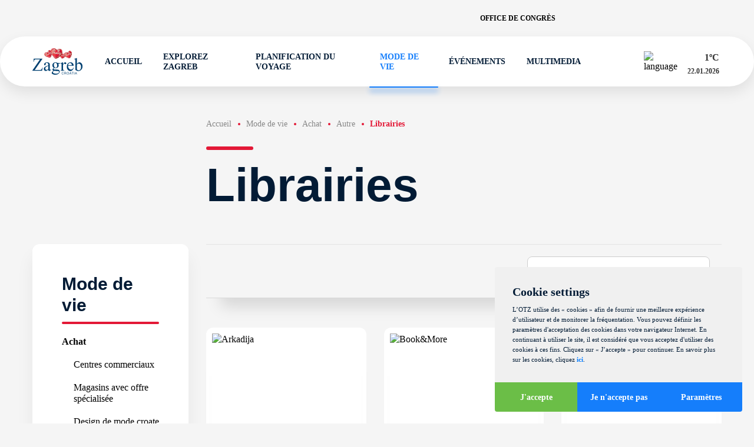

--- FILE ---
content_type: text/html; charset=utf-8
request_url: https://www.infozagreb.hr/fr/mode-de-vie/achat/autre/librairies
body_size: 136119
content:
<!doctype html><html lang="fr"><head><meta charset="UTF-8"/><meta name="referrer" content="origin"/><meta name="viewport" content="width=device-width,initial-scale=1"/><meta http-equiv="X-UA-Compatible" content="ie=edge"/><link rel="icon" type="image/png" href="/assets/favicon/favicon-48x48.png" sizes="48x48"/><link rel="icon" type="image/svg+xml" href="/assets/favicon/favicon.svg"/><link rel="shortcut icon" href="/assets/favicon/favicon.ico"/><link rel="apple-touch-icon" sizes="180x180" href="/assets/favicon/apple-touch-icon.png"/><meta name="apple-mobile-web-app-title" content="Infozagreb"/><link rel="manifest" href="/assets/favicon/site.webmanifest"/><meta name="theme-color" content="#ffffff"/><title data-react-helmet="true">Infozagreb -  Librairies</title>
        <meta data-react-helmet="true" name="geo.region" content="HR-01"/><meta data-react-helmet="true" name="geo.placename" content="Zagreb"/><meta data-react-helmet="true" name="geo.position" content="45.813177;15.977048"/><meta data-react-helmet="true" name="ICBM" content="45.813177, 15.977048"/><meta data-react-helmet="true" name="title" content="Infozagreb -  Librairies"/><meta data-react-helmet="true" property="og:title" content="Infozagreb -  Librairies"/><meta data-react-helmet="true" property="og:type" content="website"/><meta data-react-helmet="true" property="og:url" content="https://www.infozagreb.hr"/><meta data-react-helmet="true" property="og:image" content="https://www.infozagreb.hr/assets/logo.png"/><meta data-react-helmet="true" property="og:description" content="Découvrez le charme de l’une des villes les plus pittoresques d’Europe, au riche patrimoine culturel, à l’atmosphère dynamique et aux magnifiques espaces verts."/><meta data-react-helmet="true" name="description" content="Découvrez le charme de l’une des villes les plus pittoresques d’Europe, au riche patrimoine culturel, à l’atmosphère dynamique et aux magnifiques espaces verts."/><meta data-react-helmet="true" name="keywords" content="Zagreb, Croatia, Zagreb tourism, Zagreb travel, Zagreb attractions, Things to do in Zagreb, Zagreb sightseeing, Zagreb tourist guide, Best places in Zagreb, Zagreb tours, Visit Zagreb, Zagreb travel tips, Zagreb travel guide, Zagreb museums, Zagreb parks, Zagreb restaurants, Zagreb events, Zagreb culture, Zagreb history, Zagreb accommodation, Zagreb hotels, Zagreb city guide"/>
        <link data-react-helmet="true" rel="canonical" href="https://www.infozagreb.hr/fr/mode-de-vie/achat/autre/librairies"/>
        <link data-chunk="main" rel="stylesheet" href="/static/css/styles-0e3f4ce9b4acee15dde1.css">
        <script data-react-helmet="true" type="application/ld+json">
						{
							"@context": "https://schema.org",
							"@type": "Organization",
							"url": "https://www.infozagreb.hr/",
							"name": "Turistička Zajednica Grada Zagreba",
							"contactPoint": {
								"@type": "ContactPoint",
								"telephone": "+385 1 48-98-555",
								"contactType": "Customer service"
							}
						}
					</script>
        <link data-parent-chunk="main" rel="prefetch" as="style" href="/static/css/styles-0e3f4ce9b4acee15dde1.css">
<link data-chunk="main" rel="preload" as="style" href="/static/css/styles-0e3f4ce9b4acee15dde1.css">
<link data-chunk="main" rel="preload" as="script" href="/static/js/runtime-a65c77109c26750f344d.js">
<link data-chunk="main" rel="preload" as="script" href="/static/js/styles-95a2df81c1e77061581e.js">
<link data-chunk="main" rel="preload" as="script" href="/static/js/vendors-a651996507b0605f0497.js">
<link data-chunk="main" rel="preload" as="script" href="/static/js/main-4b896727ee5ac6d810e3.js">
<link data-parent-chunk="main" rel="prefetch" as="script" href="/static/js/styles-95a2df81c1e77061581e.js">
<link data-parent-chunk="main" rel="prefetch" as="script" href="/static/js/vendors-a651996507b0605f0497.js">
<link data-parent-chunk="main" rel="prefetch" as="script" href="/static/js/homePage-HomePage-45c1c8f127f2defd33fd.js">
<link data-parent-chunk="main" rel="prefetch" as="script" href="/static/js/landingPages-Taxi-3337a8523f51c2a45d4c.js">
<link data-parent-chunk="main" rel="prefetch" as="script" href="/static/js/withSideMenu-withSideMenu-48f439a42094d486f3f6.js">
        </head><body><div id="root"><div class="wrapper  "><div class="header"><div class="shadow-top"></div><div class="header-top" style="opacity:0;transform:translateX(-30px) translateZ(0)"><div class="container "><div class="top"><a href="https://www.meetinzagreb.hr/?lang=en" class="link" target="_blank">Office de congrès</a><div class="searchButton"><svg class="icon povecalo"><use xlink:href="/assets/icons-c9ec9d6b9ab9ef3eeaadac4d9a083f42.svg#povecalo"></use></svg></div><div class="social"><a href="https://www.facebook.com/visitzagreb" target="_blank"><svg class="icon icon-facebook"><use xlink:href="/assets/icons-c9ec9d6b9ab9ef3eeaadac4d9a083f42.svg#icon-facebook"></use></svg></a><a href="https://twitter.com/zagreb_tourist" target="_blank"><svg class="icon icon-x"><use xlink:href="/assets/icons-c9ec9d6b9ab9ef3eeaadac4d9a083f42.svg#icon-x"></use></svg></a><a href="https://www.instagram.com/zagrebtourist/" target="_blank"><svg class="icon icon-instagram"><use xlink:href="/assets/icons-c9ec9d6b9ab9ef3eeaadac4d9a083f42.svg#icon-instagram"></use></svg></a><a href="https://www.youtube.com/user/ZAGREBTOURIST" target="_blank"><svg class="icon icon-youtube"><use xlink:href="/assets/icons-c9ec9d6b9ab9ef3eeaadac4d9a083f42.svg#icon-youtube"></use></svg></a><a href="https://www.tiktok.com/@zagrebtouristboard" target="_blank"><svg class="icon icon-tiktok"><use xlink:href="/assets/icons-c9ec9d6b9ab9ef3eeaadac4d9a083f42.svg#icon-tiktok"></use></svg></a></div></div></div></div><div class="header-bottom" style="opacity:0;transform:translateY(-30px) translateZ(0)"><div class="container "><div class="bottom"><div class="logo" style="opacity:0;transform:scale(0.8) translateZ(0)"><a href="/fr"><svg xmlns="http://www.w3.org/2000/svg" id="Layer_2" viewBox="0 0 141.73 73.65"><g id="Layer_1-2"><path fill="#8b0e04" d="M35.64 13.05s2.03-2.5 6.99-1.69c0 0 .48.08.57-.63l.15-.11.12.5-.06.47-.17.57-.58.38-1.37-.24-1.88-.25-.88-.11c-.08 0-1.65.63-1.65.63l-.54.3-.71.2Z"></path><path fill="#e31937" d="M51.44 6.43c-.58-.35-2.86-1.99-5.23-.36-2.37 1.63-2.87 3.26-3.17 5.62 0 0-.06.59-.63.52 0 0-1.85-.41-2.72-.52-.87-.11-2.71.03-4.13 1.42s-2.37 4.04-1.09 6.31c1.14 2.04 3.32 3.38 4.73 3.9 0 0 2.83.86 3.77 1.14.94.28 3.6.86 4.07.92.46.06 1.9.24 2.39.2.45-.04 1.32.57 2.86-2.29 1.51-2.81 1.55-4.03 1.92-5.33.51-1.79.51-2.24.81-4.59.31-2.44-.75-4.29-1.64-5.27-.89-.98-.68-.92-1.95-1.67"></path><path fill="#8b0e04" d="M53.4 8.09c-.79-.86-.72-.92-1.57-1.44.37.63.76 1.32 1.15 1.99.85 1.45.76 4.58.6 5.12-.16.54-.64 3.26-.68 3.51-.03.25-.78 2.9-1.12 3.46-.34.56.03 1.71-1.31 2.75-1.1.85-.22 1.63.07 1.95.46-.24 1.03-.82 1.75-2.16 1.51-2.81 1.55-4.03 1.92-5.33.51-1.79.51-2.24.81-4.59.31-2.44-.75-4.29-1.64-5.27"></path><path fill="#c41230" d="M49.44 24.35c-.39.32-.91-.12-1.26-.01s-1.4.14-1.86.08c-.46-.06-2.07-.47-3.53-.66-.96-.12-3.28-.65-4.74-.99.42.23.82.41 1.17.54 0 0 2.83.86 3.77 1.14.94.27 3.6.86 4.07.92.46.06 1.9.24 2.39.2.26-.02.71.2 1.39-.33-1.04-.71-.59-1.55-1.4-.9"></path><path fill="#c41230" d="M44.45 8.43s6.08-1.65 6.15 8.69c.07 9.83-6.26 5.88-4.58 7.25 0 0 2.7.53 3.41-.02.72-.55 2.3-1.96 3.47-7.07 1.17-5.11.87-8-.42-9.5s-3.39-2.9-5.38-1.93c-1.99.97-2.61 2.24-2.66 2.59"></path><path fill="#ef3e42" d="M36.66 14.03s-1.63 2.13-1.69 2.53c-.06.4.44 1.7.66 2.37.22.67.81 1.6 1.8 2.25 1 .65 3.7 1.83 4.45 1.92.75.08 2.96.74 3.48.7.52-.05 1 .03 2.08-.05 2.31-.17 1.25-1.97.18-2.4-.77-.31-.97-.52-1.12-1.14-.15-.62-2.26-1.9-2.43-2.42-.16-.52-.94-2.03-.82-2.84.12-.82-.42-1.64-1.03-1.77-2.27-.48-2.14-.71-2.8-.65-.57.05-1.47.05-2.75 1.52"></path><path fill="#f37768" d="M37.8 15.17s-.66.12-.86.2c-.2.09-.26.15-.54.66-.28.52-.51 1.34-.42 1.9.09.56.11.99.46 1.39.34.39.89 1.14 1.27 1.15.38.01.39.2.89.42.5.22.67.12 1.07.23 1.12.31.78-1.66 1.46-1.84.68-.18 1.41-1.1.62-1.28-.79-.17-1.83-.2-2.49-.59-.65-.39-1.32-1.26-1-1.69.32-.43-.31-.55-.46-.55"></path><path fill="#c41230" d="M41.9 17.69c.09-.14.24-.21.46-.22h.01c.17.04.48.2.44.5 0 .07-.03.11-.06.14-.04.03-.1.02-.15 0-.11-.02-.24-.05-.39.3-.05.12-.12.26-.21.24-.07-.02-.09-.12-.08-.13v.03c0-.02-.22-.55-.02-.86m-.69-.19c-.12.29-.24.52-.5.64h-.02c-.02 0-.5 0-.78.5-.24.43-.66.58-.87.66-.04.02-.09.03-.1.04l-.05.03c-.12.07-.34.21-.29.55v.06q.05.33.49.39c.23.03.4.05.45 0 .04-.04.04-.13 0-.31-.06-.35.17-.64.32-.67.07-.01.12.02.14.09.05.2.07 1.22.21 1.56.15.36.06.59-.09.92-.06.14.1.32.29.41.18.09.41.12.5-.04.09-.16.16-.31.22-.45.08-.18.14-.32.23-.38.14-.11.35-.17.46-.16.03-.02.11-.19.11-.38 0-.11-.03-.26-.16-.34-.13-.07-.21-.12-.24-.11-.03 0-.05.04-.11.13l-.05.09c-.3.48-.47.66-.6.65-.19-.02-.39-.63-.35-1.39.02-.38-.01-.5-.03-.57-.02-.1-.02-.12.08-.31.08-.16.12-.29.15-.4.03-.13.06-.22.15-.29.12-.1.26 0 .35.07.03.02.07.05.08.05.01 0 .06-.05.08-.08.05-.06.1-.11.15-.09.03 0 .05.04.05.08 0 .07.11.36.21.65.13.37.28.79.3.95.05.29.11.46.31.61.09.07.22.1.3.04.1-.07.1-.26.01-.53-.18-.51-.22-.91-.11-1.09.03-.06.08-.09.14-.1l.08-.02c.18-.04.38-.08.49.16l.05.11c.09.23.23.58.46.61.11.01.26 0 .32-.12.09-.15 0-.4-.24-.71-.32-.42-.45-.81-.54-1.12-.07-.22-.13-.42-.25-.56-.28-.36-.69-.43-.97-.34-.25.08-.72.24-.83.5m5.89-1.8c-.17.07-.32.07-.44 0-.13-.08-.22-.24-.25-.46-.04-.36.19-.81.2-.83l.01-.01c.14-.11.27-.15.4-.11.21.06.33.32.41.54.15.4.03.71-.33.87m-2.44.02c-.14.31-.45.45-.68.55-.09.04-.18.08-.22.11-.16.13-.41.32.04 1.34.36.82.54.87.7.92.05.01.1.03.15.07.24.16.72.4 1.05.32.12-.03.21-.1.27-.22.29-.54.33-.84.33-.84v-.01l.07-.05c.06-.02.14 0 .24.06.03.02.07 0 .11-.03.13-.12.23-.5.07-.82-.1-.21-.12-.35-.06-.43.06-.09.18-.07.22-.07.07.01.59.16.76.39.1.13.31.25.43.22.07-.02.11-.08.12-.18.03-.21.11-.3.16-.36s.07-.08.02-.16c-.08-.16-.25-.37-.73-.29-.22.04-.36.02-.43-.05-.04-.04-.05-.09-.05-.15 0-.03.04-.05.16-.13.1-.06.24-.15.3-.22.07-.08.08-.26.09-.45l.02-.25c.03-.26-.31-1.02-.63-1.07-.26-.03-.35.06-.49.19l-.15.13c-.1.08-.23.14-.36.19-.18.08-.35.16-.42.27l-.03.05c-.12.22-.29.52.21.92 0 0 .13.08.1.35-.03.2.02.45.15.74.13.31.04.4.02.43-.04.03-.08 0-.17-.09-.13-.12-.35-.32-.6-.35-.17-.02-.35.07-.5.23-.13.14-.19.31-.17.42.03.13.13.25.27.31s.3.04.44-.04h.02c.03 0 .26 0 .36.12.04.06.05.14 0 .24-.14.34-.34.49-.59.46-.25-.03-1.03-.35-1.07-.76-.01-.12-.06-.23-.11-.34-.1-.24-.2-.48.11-.72l1.13-.88c.08-.06.1-.16.04-.27-.07-.14-.25-.26-.45-.2 0 0-.1.04-.26.41m3.25-2.64c-.12.17-.18.36-.13.46.05.11.21.2.36.28.18.1.36.21.41.36.09.28.25.77.24 1.22 0 .15-.03.3-.05.44-.04.26-.08.48.04.55l.03.02c.19.12.32.2.94-.28.54-.42.74-.45.87-.47l.08-.02s.09-.14.07-.27c-.01-.08-.07-.22-.26-.22-.23 0-.45.19-.63.35-.12.1-.21.18-.29.2-.09.02-.22.05-.33-.04-.11-.09-.17-.28-.18-.59-.01-.31 0-.37.04-.41.03-.02.06-.01.09 0 .05.01.12.03.23-.06.1-.07.16-.14.21-.2.1-.11.18-.19.36-.21.19-.02.41-.11.45-.21 0-.01.02-.06-.05-.14-.13-.13-.34-.03-.59.08-.15.07-.3.14-.45.17-.2.04-.38-.01-.5-.15-.12-.13-.16-.31-.11-.46.1-.3.31-.45.48-.49l.1-.03c.18-.05.44-.11.61-.09.18.02.43-.18.45-.3 0-.02-.01-.11-.07-.18a.236.236 0 0 0-.09-.08c-.16-.08-.42.01-.76.25-.04.03-.39.27-.93.2-.22-.03-.46.09-.63.32"></path><path fill="#8b0e04" d="M52.44 14.58c-.11.06-.25.05-.41-.03-.13-.06-.22-.06-.3-.06-.12 0-.23 0-.38-.19-.2-.26-.04-.54.08-.65.21-.21.39-.18.42-.17.29-.03.56.04.7.19.01.01.02.03.03.04.08.1.11.23.09.38-.03.25-.11.42-.24.49m-1.08-1.64s-.1.05-.15.05c-.03 0-.05-.02-.07-.04-.04-.05-.05-.16-.07-.33l-.05-.33c-.07-.46.5-.76.53-.77.2-.09.36-.11.47-.03.22.14.23.54.23.93 0 .18-.05.31-.13.38-.13.11-.31.08-.45.07h-.02c-.12-.02-.21.02-.28.06m-.83-1.27c-.07.12-.05.31.07.56.39.81.38 1.84.33 2.27-.03.22.07.37.16.46.18.18.47.26.75.23l.29-.03c.48-.02 1.01-.05 1.17-.79.2-.93-.02-1.25-.49-1.53-.43-.25-.31-.75-.23-1.09l.04-.2c.02-.13-.14-.34-.38-.45-.17-.08-.49-.14-.81.22l-.01.01c-.02.01-.42.22-.63.19 0 0-.18 0-.27.14"></path><path fill="#b22121" d="M40.98 18.51s.12.04.21.03l-.02-.07-.04-.02-.1-.03-.06.07v.02Z"></path><path fill="#b88b73" d="M41.58 17.65c.09-.14.24-.21.46-.22h.01c.17.04.48.2.44.5 0 .07-.03.12-.06.14-.05.03-.1.02-.15 0-.11-.02-.24-.05-.39.3-.05.12-.12.26-.21.24-.06-.02-.08-.12-.08-.13v.03c0-.02-.22-.55-.02-.86m-.69-.19c-.12.28-.24.51-.5.65h-.02c-.02 0-.5 0-.78.5-.24.43-.66.58-.87.66-.04.02-.09.03-.1.04l-.05.03c-.12.07-.34.21-.29.55v.06q.05.33.49.39c.23.03.4.04.45 0 .04-.04.04-.13 0-.31-.06-.35.17-.64.32-.67.07-.01.12.02.14.09.05.2.17 1.2.21 1.57.04.38.06.59-.09.92-.06.14.1.32.29.41.18.09.41.12.5-.04.1-.16.16-.31.22-.45.08-.18.14-.31.23-.38.14-.11.35-.17.46-.16.03-.03.11-.19.11-.38 0-.11-.03-.26-.16-.34-.13-.07-.21-.12-.25-.11-.03 0-.05.04-.11.13l-.06.09c-.29.47-.47.66-.6.64-.19-.02-.39-.63-.35-1.4.02-.37-.01-.5-.03-.57-.02-.1-.01-.12.08-.31.08-.17.12-.29.15-.4.04-.13.06-.22.15-.29.12-.1.26 0 .35.07.03.02.07.05.08.05.01 0 .06-.05.08-.08.05-.06.1-.11.15-.09.03 0 .05.04.05.08.01.07.11.36.21.65.13.37.28.79.31.95.05.29.11.46.31.61.09.07.22.1.3.04.1-.07.1-.26.01-.53-.18-.51-.21-.91-.11-1.09.03-.06.08-.09.14-.1l.08-.02c.18-.04.39-.08.49.16l.04.11c.09.23.23.58.46.6.11.01.26 0 .32-.12.09-.15 0-.4-.24-.71-.32-.42-.44-.81-.54-1.12-.07-.22-.13-.42-.24-.56-.28-.36-.69-.43-.97-.34-.25.08-.72.24-.83.5m5.9-1.79c-.17.07-.32.07-.44 0-.13-.08-.22-.24-.25-.46-.04-.36.19-.81.2-.83v-.01c.14-.11.27-.15.39-.12.21.06.33.32.42.55.15.4.03.71-.33.87m-2.43.02c-.13.31-.45.45-.69.54-.1.04-.18.08-.22.11-.16.13-.41.32.04 1.34.36.82.54.87.7.92.05.02.1.03.15.07.23.16.72.4 1.05.32.12-.03.21-.1.27-.22.29-.54.33-.84.33-.84v-.02l.07-.05c.06-.02.14 0 .24.06.03.02.07 0 .11-.03.13-.12.23-.5.07-.82-.1-.21-.11-.35-.05-.43.06-.08.18-.07.22-.06.08 0 .59.16.76.39.1.13.31.25.44.22.07-.02.11-.08.12-.18.03-.21.11-.3.16-.36s.07-.07.02-.16c-.08-.16-.24-.37-.73-.29-.22.04-.36.02-.43-.05-.04-.04-.06-.09-.05-.15 0-.03.03-.05.16-.13.1-.07.24-.15.3-.22.07-.08.08-.26.09-.45l.02-.25c.03-.26-.31-1.02-.63-1.06-.26-.03-.35.05-.49.18l-.15.13c-.1.08-.23.14-.36.2-.17.08-.35.16-.41.28l-.03.05c-.12.22-.29.52.21.92 0 0 .13.08.1.35-.02.2.03.45.15.74.13.31.04.4.01.42-.04.03-.08 0-.17-.08-.13-.12-.35-.32-.59-.35-.17-.02-.35.07-.51.23-.13.14-.19.31-.17.42.03.13.13.25.27.31s.3.04.44-.04h.02c.03 0 .26 0 .36.12.04.06.05.14 0 .24-.13.34-.34.49-.59.46-.25-.03-1.03-.35-1.07-.76-.01-.12-.06-.23-.11-.34-.1-.24-.2-.48.11-.72l1.13-.88c.08-.06.1-.16.04-.26-.07-.14-.25-.25-.45-.2 0 0-.1.04-.26.41m3.24-2.66c-.12.17-.18.36-.14.46.05.11.21.2.36.29.18.1.36.2.41.35.09.28.25.77.24 1.22 0 .15-.03.3-.05.44-.04.26-.08.48.04.55l.03.02c.19.12.32.2.94-.28.54-.42.74-.45.86-.47l.08-.02s.09-.14.07-.27c-.01-.08-.07-.22-.26-.22-.23 0-.46.19-.63.35-.12.1-.21.18-.29.2-.09.02-.22.04-.32-.04-.11-.09-.17-.28-.18-.59-.01-.31 0-.37.04-.4.03-.02.06-.01.09 0 .05.01.12.03.23-.05.1-.07.16-.14.21-.2.1-.11.18-.19.36-.21.19-.03.41-.11.45-.21 0-.02.02-.06-.05-.14-.13-.13-.34-.03-.59.08-.15.07-.3.14-.45.17-.19.04-.38-.01-.5-.15-.12-.13-.16-.31-.11-.46.1-.3.31-.45.48-.49l.1-.03c.18-.05.44-.11.62-.09.18.02.43-.18.45-.3 0-.02-.01-.11-.07-.18a.236.236 0 0 0-.09-.08c-.16-.07-.42.01-.76.25-.04.03-.39.27-.93.2-.22-.03-.46.09-.63.32m4.52 1.48c-.11.06-.24.05-.41-.03-.13-.06-.21-.06-.3-.06-.12 0-.23 0-.38-.19-.2-.26-.04-.54.08-.65.21-.21.39-.18.42-.17.29-.03.56.04.7.19l.04.04c.08.1.11.23.09.38-.03.25-.11.42-.24.49m-1.08-1.64s-.1.05-.15.05c-.03 0-.05-.02-.07-.04-.04-.05-.06-.16-.07-.33l-.05-.33c-.08-.47.5-.76.53-.77.19-.1.35-.11.47-.03.22.14.23.54.23.94 0 .18-.05.3-.13.38-.13.11-.31.08-.45.06h-.02c-.13-.02-.21.02-.28.07m-.84-1.29c-.07.12-.05.31.07.56.39.81.38 1.84.33 2.27-.03.22.07.37.16.46.18.18.47.26.75.23l.29-.02c.48-.03 1.02-.05 1.18-.79.2-.93-.02-1.25-.49-1.53-.42-.25-.31-.75-.23-1.09l.04-.2c.02-.12-.14-.34-.37-.45-.17-.08-.49-.14-.81.23h-.01c-.02.01-.42.22-.63.19 0 0-.19 0-.27.14"></path><path fill="#b88b73" d="M40.66 18.47s.12.04.21.03v-.07l-.05-.03-.11-.03-.06.07v.02Zm.54 2s-.19-.06-.23-.02l.04.04.12.03h.1l-.03-.04Z"></path><path fill="#eed9cd" d="M41.37 17.63c.09-.14.24-.21.46-.22h.01c.17.04.48.2.44.5 0 .07-.03.12-.06.14-.04.03-.1.02-.15 0-.11-.02-.24-.05-.39.3-.05.12-.12.26-.21.24-.06-.02-.09-.12-.08-.13v.03c0-.02-.22-.55-.02-.86m-.69-.2c-.12.29-.24.51-.5.65h-.02c-.02 0-.5 0-.78.5-.24.44-.66.59-.87.66-.04.02-.09.03-.1.04l-.05.03c-.12.07-.34.21-.3.55v.06q.05.33.49.39c.23.03.4.05.45 0 .04-.04.04-.13 0-.31-.06-.35.17-.64.32-.67.07-.01.12.02.14.09.05.2.17 1.2.21 1.57.04.39.06.59-.09.92-.06.14.1.32.29.41.18.09.41.12.5-.04.1-.16.17-.32.22-.45.08-.17.14-.31.23-.38.14-.11.35-.17.46-.16.03-.02.11-.19.11-.38 0-.11-.03-.26-.16-.34-.13-.07-.21-.12-.25-.12-.03 0-.05.05-.11.13l-.05.09c-.3.48-.47.66-.6.65-.19-.02-.39-.63-.35-1.4.02-.38-.01-.5-.03-.57-.02-.1-.02-.12.08-.31.09-.16.12-.29.15-.4.04-.13.06-.22.15-.29.12-.09.26 0 .35.07.03.02.06.05.08.05.01 0 .06-.05.08-.08.05-.06.1-.11.15-.09.03 0 .05.04.05.08.01.07.11.36.21.65.13.37.28.79.3.95.05.29.11.46.31.61.09.07.22.1.3.04.1-.07.1-.26.01-.53-.18-.51-.21-.91-.11-1.08.03-.06.08-.09.14-.1l.08-.02c.18-.03.38-.08.48.16l.05.11c.09.23.23.58.46.6.11.01.26 0 .32-.12.09-.15 0-.4-.24-.71-.32-.42-.45-.81-.55-1.12-.07-.22-.13-.42-.24-.56-.28-.36-.69-.43-.97-.34-.25.09-.72.24-.83.5m5.91-1.8c-.17.08-.32.08-.44 0-.14-.08-.22-.24-.25-.46-.04-.36.19-.81.2-.83 0 0 0-.01.01-.02.14-.11.27-.15.39-.11.21.06.33.32.42.55.15.4.03.71-.34.87m-2.42.02c-.14.31-.45.45-.68.55-.1.04-.18.08-.22.11-.16.13-.41.32.04 1.34.36.82.54.87.7.92.05.02.1.03.15.07.23.16.72.4 1.05.32.12-.03.21-.1.27-.22.29-.54.33-.84.33-.84v-.01l.06-.05c.06-.02.14 0 .24.06.03.02.07 0 .11-.03.14-.12.23-.49.08-.82-.1-.21-.12-.35-.06-.43.06-.08.18-.07.22-.07.07 0 .58.16.76.39.1.13.31.25.44.22.07-.02.11-.08.12-.18.02-.21.11-.3.16-.36s.07-.07.03-.16c-.08-.16-.25-.37-.73-.29-.22.04-.36.02-.43-.05-.04-.04-.06-.09-.05-.15 0-.03.03-.05.16-.13.1-.06.24-.15.3-.22.07-.08.08-.26.09-.44l.02-.26c.03-.26-.3-1.02-.63-1.06-.26-.03-.35.05-.49.19l-.15.12c-.1.08-.23.14-.36.2-.17.08-.35.16-.42.27l-.03.05c-.12.22-.29.52.2.92 0 0 .13.08.1.35-.03.2.02.45.15.74.12.31.04.4.01.43-.04.03-.08 0-.17-.09-.13-.12-.35-.32-.6-.35-.17-.02-.35.06-.51.23-.13.14-.19.31-.17.42.03.13.13.25.27.31s.29.05.43-.04h.02c.03 0 .26 0 .36.12.04.06.04.14 0 .24-.13.34-.33.49-.59.46-.25-.03-1.03-.35-1.07-.76-.01-.12-.06-.23-.11-.34-.1-.24-.2-.48.11-.72l1.13-.88c.08-.06.09-.16.04-.27-.07-.14-.24-.25-.45-.2 0 0-.1.04-.26.41m3.26-2.65c-.12.17-.18.36-.14.46.05.11.21.2.36.29.18.1.36.2.41.35.09.28.25.77.24 1.21 0 .15-.03.31-.05.44-.04.26-.08.48.04.55l.03.02c.19.12.32.2.94-.28.54-.42.74-.45.87-.47l.08-.02s.09-.14.07-.27c-.01-.08-.07-.22-.26-.22-.23 0-.45.19-.63.35-.12.1-.21.18-.29.2-.09.02-.22.05-.32-.04-.11-.09-.17-.28-.18-.59 0-.31 0-.37.04-.4.03-.03.06-.01.09 0 .05.01.12.03.23-.06.1-.07.16-.14.21-.2.1-.11.18-.19.36-.21.19-.02.42-.11.45-.21 0-.02.02-.06-.05-.14-.13-.13-.34-.04-.59.08-.15.07-.3.14-.45.17-.2.04-.38-.01-.5-.15-.11-.13-.16-.31-.11-.46.1-.3.31-.45.48-.48l.1-.03c.18-.05.44-.12.62-.09.18.02.43-.18.45-.3 0-.02-.01-.11-.07-.18-.02-.03-.05-.06-.1-.08-.16-.07-.42.01-.76.25-.04.03-.39.27-.93.2-.22-.03-.46.09-.63.32m4.53 1.49c-.11.06-.25.05-.41-.03-.13-.06-.22-.06-.3-.06-.12 0-.23 0-.38-.18-.2-.26-.04-.54.08-.65.21-.21.38-.18.42-.17.3-.03.56.04.7.19.01.01.02.03.04.04.08.1.11.23.09.38-.03.25-.11.42-.24.49m-1.08-1.65c-.05.03-.1.05-.15.05-.03 0-.05-.01-.07-.04-.04-.05-.06-.16-.07-.33l-.05-.33c-.08-.46.5-.76.53-.77.2-.1.36-.11.47-.04.22.14.23.54.23.94 0 .18-.05.31-.14.38-.12.11-.31.08-.45.07h-.02c-.13-.02-.21.03-.28.07m-.83-1.28c-.07.12-.05.31.07.56.38.81.38 1.84.33 2.27-.03.22.08.37.17.46.18.18.47.27.75.23l.29-.02c.48-.03 1.01-.06 1.17-.8.2-.93-.02-1.25-.49-1.53-.43-.25-.31-.75-.23-1.09l.04-.2c.02-.12-.14-.34-.38-.45-.16-.07-.49-.14-.81.23l-.01.01c-.02 0-.42.22-.63.19 0 0-.19 0-.27.14"></path><path fill="#fff" d="M38.3 20.09s-.27-.3-.07-.51c.21-.21.47-.33.68-.41.21-.08.38-.3.44-.34.05-.04.12-.04.11.04-.02.08-.35.4-.47.48-.12.08-.33.06-.46.23s-.24.16-.15.29c.09.13-.02.28-.08.22m2.05 1.18s-.39.36-.41.58c-.03.22-.2.08-.19.02.01-.07.23-.4.23-.4s.16-.22.38-.2m.12-3.22s.25-.27.27-.38c.01-.12.04-.22.15-.21.1.01.21.03.1.24-.11.21-.22.3-.31.37s-.29.05-.21-.02m4.44-1.22s-.31.02-.45.24-.17.27-.02.29c.15.02.23-.26.42-.24.19.03.19.03.28-.05.09-.07-.06-.22-.23-.24m.71-1.86c-.02.16.02.3-.15.27-.17-.02-.28-.16-.26-.32.02-.16.17-.27.33-.25.16.02.1.14.08.3m2.17-2.06s-.31.12-.34.35c-.03.23 0 .33.2.36.2.02.33-.27.35-.4.02-.13.09-.25.04-.31-.05-.07-.13-.07-.25 0m.52 3.02s-.05.2.03.31c.09.11.2.11.3.03.1-.08.12-.21.12-.27 0-.06-.09.01-.23-.09-.15-.1-.15-.03-.22.03m1.8-4.35s-.12.13-.04.33c.07.2.11.38.19.21.07-.16-.02-.3.11-.4.13-.1.1-.25-.03-.2-.13.06-.16-.07-.22.05m.34 2.99s.12.37.37.4c.25.03.26-.06.27-.16.01-.09-.1-.16-.24-.18-.14-.02-.2-.2-.23-.2s-.15-.04-.17.13m-8.2 3.56s-.15.05-.23.04c-.08 0-.21.04-.32.33-.1.29-.3.17-.3.17s-.09.08-.02.14c.08.06.14.04.29-.08.15-.12.2-.29.32-.33.12-.04.36-.05.26-.27"></path><path fill="#c41230" d="M39.19 15.79c-.14-.18-.05-.48.2-.67.25-.19.57-.21.7-.03.14.18.05.48-.2.68-.25.19-.56.21-.7.03m9.19-10.36c-1.62.26-2.89 1.31-3.77 3.3-.93 2.11-.25 3.14.24 3.57.72.64 1.92.72 2.78.2.78-.47 1.09-1.33.85-2.34-.37-1.51-1.02-1.98-1.5-2.1-.5-.13-1.06.06-1.47.5-.42.45-.57 1.04-.4 1.54.28.81.88 1.35 1.45 1.26.55-.08.89-.69.93-1.64 0-.03-.08-.29-.24-.49-.08-.1-.18-.19-.3-.24-.19-.08-.4-.04-.64.11-.32.2-.46.42-.41.64.06.28.39.5.59.52.2.02.26.15.25.24-.01.12-.14.23-.32.21-.25-.03-.69-.14-.86-.51-.16-.34-.04-.82.34-1.41.29-.45.63-.53.86-.5.46.04.94.49 1.2 1.12.3.72.23 1.45-.19 1.94-.62.74-1.37 1.1-2 .96-.53-.12-.93-.57-1.12-1.28-.2-.78.02-1.82.59-2.8.53-.91 1.25-1.55 1.93-1.72l.54-.15c.73-.21 1.55-.46 2.41-.32 0 0-1.38-.65-1.71-.6m.32 18.88c-1.9.08-4.7-.37-6.31-.85h-.05c-1.57-.49-5.73-1.74-6.57-4.48-.88-2.86.38-4.82 1.55-5.29l.22-.09c.92-.38 2.46-1.02 3.44-.53.39.19.73.54.78 1.06.12 1.3-.45 2.33-1.29 2.87-.62.4-1.26.51-1.56.27-.44-.36-1.18-.96-1.18-1.64 0-.35.2-.68.6-.99.71-.55.89-.54.97-.48.1.08 0 .29-.04.36 0 .01-.02.02-.04.02 0 0-.39.01-.59.3-.17.24-.18.6-.03 1.07.1.32.3.5.59.52.5.04 1.18-.4 1.47-.98.2-.38.18-.74-.04-1.01-.56-.68-1.63-.94-2.16-.54-.45.35-1.46 1.29-1.01 2.4.28.68.83 1.27 1.41 1.5.33.13.64.14.9.02.36-.16 2.14-1.04 2.34-2.57v-.07c.18-1.29.28-2.14-1.27-2.59-1.72-.49-3.48.33-4.55 1.26-.58.5-1.04 1.55-1.2 2.72-.18 1.28.03 2.44.56 3.18v.01c.01.03.92 2.65 6.42 3.98 4.66 1.13 4.84 1.1 5.16 1.06h.04c.44-.07.98-.04 1.46-.02.29.01-.02-.49-.02-.49"></path><path fill="#b88b73" d="M38.82 15.69c-.14-.18-.05-.48.21-.67.25-.19.57-.21.7-.03.14.18.05.48-.2.68-.25.19-.57.21-.71.03m-2.88-1.91c-.58.5-1.04 1.54-1.2 2.73-.18 1.27.03 2.43.56 3.18v.01c0 .03.91 2.65 6.42 3.98 4.67 1.13 4.84 1.1 5.16 1.06h.04c.44-.07.98-.04 1.46-.02.55.03 1.06.05 1.23-.07.05-.04.12-.08.21-.13.46-.24 1.42-.74 2.09-3.14.38-1.37.69-1.9.93-2.33.26-.46.38-.8.6-1.93.1-.51.14-1.06.23-1.63.28-1.92.57-3.9.34-4.86-.36-1.44-.95-2.71-1.76-3.75-.5-.64-2.3-1.79-4.24-1.55-1.63.2-2.89 1.31-3.77 3.3-.93 2.11-.25 3.15.23 3.57.72.64 1.92.72 2.78.2.78-.47 1.09-1.33.85-2.34-.37-1.51-1.02-1.98-1.5-2.1-.5-.13-1.06.06-1.47.5-.42.45-.57 1.04-.41 1.54.28.82.89 1.35 1.45 1.26.55-.08.89-.69.93-1.64-.01-.03-.09-.29-.25-.49-.08-.1-.18-.19-.3-.24-.19-.07-.4-.04-.64.11-.32.19-.46.42-.41.64.06.28.39.5.59.52.2.02.26.15.25.24-.01.12-.14.23-.32.21-.25-.04-.69-.14-.86-.51-.16-.34-.05-.82.34-1.41.29-.45.63-.52.86-.51.46.04.94.49 1.2 1.12.3.72.23 1.44-.19 1.94-.62.74-1.37 1.1-2 .96-.54-.12-.93-.58-1.12-1.28-.2-.78.02-1.82.6-2.8.53-.91 1.25-1.55 1.93-1.72l.54-.15c1.4-.41 3.15-.93 4.93 1.38 1.99 2.57 1.54 5.73 1.02 7.89-.5 2.11-1.51 5.84-2.05 6.83l-.11.21c-.48.9-.86 1.6-2.74 1.68-1.91.08-4.7-.37-6.31-.85h-.05c-1.57-.48-5.73-1.74-6.57-4.48-.88-2.86.38-4.82 1.55-5.29l.22-.09c.92-.38 2.46-1.02 3.44-.53.39.2.65.55.78 1.06.33 1.29-.45 2.33-1.3 2.87-.62.4-1.26.51-1.56.27-.44-.36-1.18-.96-1.18-1.64 0-.35.21-.68.6-.99.71-.55.89-.55.96-.48.1.08 0 .29-.04.36 0 .01-.02.02-.04.02 0 0-.38.01-.59.3-.17.24-.18.6-.03 1.07.1.32.3.5.59.52.5.04 1.18-.4 1.47-.97.2-.38.18-.74-.04-1.01-.57-.68-1.63-.94-2.16-.54-.45.35-1.46 1.29-1.01 2.4.27.68.83 1.27 1.41 1.5.33.13.64.14.9.02.36-.16 2.14-1.04 2.34-2.56v-.07c.17-1.29.28-2.15-1.27-2.59-1.72-.49-3.48.33-4.55 1.26"></path><path fill="#eed9cd" d="M38.61 15.67c-.14-.18-.05-.48.21-.68.25-.19.56-.21.7-.03.14.18.05.48-.2.68-.25.19-.57.21-.71.03m-2.89-1.91c-.57.5-1.04 1.54-1.2 2.73-.18 1.27.03 2.43.56 3.18v.01c0 .03.92 2.65 6.42 3.98 4.66 1.13 4.84 1.11 5.16 1.06h.04c.44-.07.98-.04 1.46-.02.55.03 1.06.06 1.23-.07.05-.04.12-.08.21-.13.46-.24 1.42-.75 2.09-3.14.38-1.37.69-1.9.93-2.33.26-.46.37-.8.59-1.93.1-.5.15-1.05.23-1.63.28-1.92.57-3.9.34-4.85-.36-1.45-.95-2.71-1.76-3.76-.49-.64-2.3-1.79-4.23-1.55-1.63.2-2.9 1.31-3.77 3.3-.93 2.11-.25 3.14.23 3.57.73.63 1.92.72 2.78.2.78-.48 1.09-1.33.85-2.34-.37-1.51-1.02-1.98-1.5-2.1-.5-.13-1.06.06-1.47.5-.42.45-.58 1.04-.41 1.54.27.81.88 1.35 1.45 1.26.55-.08.89-.69.93-1.64-.01-.03-.09-.29-.25-.49-.08-.1-.18-.2-.3-.25-.19-.07-.4-.04-.64.11-.32.2-.46.42-.41.65.06.28.39.5.59.52.2.03.26.15.25.24-.01.12-.14.23-.32.21-.25-.03-.69-.14-.86-.51-.16-.34-.04-.82.34-1.41.29-.45.63-.52.86-.5.46.04.94.49 1.2 1.12.3.72.23 1.45-.19 1.94-.62.74-1.37 1.1-2 .96-.54-.12-.93-.57-1.12-1.28-.21-.78.02-1.82.59-2.8.54-.91 1.25-1.55 1.93-1.72l.54-.15c1.4-.42 3.15-.93 4.93 1.37 1.99 2.57 1.54 5.73 1.02 7.89-.5 2.11-1.51 5.84-2.05 6.83l-.11.2c-.48.9-.86 1.61-2.74 1.68-1.9.08-4.7-.37-6.3-.85h-.05c-1.57-.49-5.73-1.74-6.57-4.48-.88-2.86.38-4.82 1.55-5.29l.22-.09c.92-.38 2.46-1.02 3.44-.53.39.19.65.55.78 1.06.33 1.29-.45 2.33-1.3 2.87-.62.4-1.26.51-1.56.27-.44-.36-1.18-.96-1.18-1.64 0-.35.21-.68.6-.99.71-.55.89-.55.96-.48.1.09 0 .3-.03.36 0 .01-.02.02-.04.02 0 0-.38.01-.59.3-.17.24-.18.6-.03 1.07.1.32.3.5.59.52.5.04 1.18-.4 1.47-.97.2-.38.18-.74-.04-1.01-.57-.68-1.63-.94-2.16-.54-.45.35-1.46 1.29-1.01 2.4.28.68.83 1.27 1.41 1.5.32.13.63.14.9.02.36-.16 2.14-1.04 2.34-2.56v-.07c.17-1.29.28-2.14-1.27-2.59-1.72-.49-3.48.33-4.55 1.26"></path><path fill="#fff" d="M45.93 9.13c.2 0 .23.18.23.4 0 .22-.04.4-.23.4-.2 0-.36-.18-.35-.4 0-.22.16-.4.36-.4m-7.23 5.42s-.58-.03-.64.55c-.06.58 0 .65.05.71.05.06.2.1.28.04.08-.06.1-.18.07-.32-.03-.13 0-.38.11-.46.1-.08.27-.21.32-.25.05-.04.21-.15.3-.14.09 0 .06-.26-.07-.27-.13-.02-.19-.11-.41.13m-4.13 2.16s-.07.71 0 1.08c0 0 .22.42.24-.06.02-.48-.13-.82-.02-1.09.12-.27.05-.32 0-.29-.05.04-.18.04-.22.35m17.83 2.26s.02-.02.03-.04c.17-.22.71-1.31.77-2.85 0 0-.29.49-.54 1.58 0 0-.37 1.16-.26 1.3"></path><path fill="#ef3e42" d="M47.57 6.99c-.21-.28 1.08-.51 1.57-.52.48-.02.96.29 1.15.39.21.11.43.1.66.36.23.26.93.98 1.06 1.37.14.39-.33.31-.54.04-.21-.27-.56-.67-1.16-.74-.63-.08-1.4-.51-1.62-.66-.23-.15-.9.04-1.11-.23"></path><path fill="#8b0e04" d="M81.22 13.87s2.4-.42 4.85 2.51c0 0 .24.29.64-.08h.14l-.18.36-.27.24-.38.25-.51-.07-.66-.82-.95-1.08s-.41-.46-.45-.5c-.04-.05-1.26-.46-1.26-.46l-.46-.1-.5-.24Z"></path><path fill="#e31937" d="M93.58 17.93c-.16-.49-.65-2.56-2.82-2.8-2.17-.24-3.27.44-4.62 1.65 0 0-.33.31-.62-.02 0 0-.86-1.16-1.3-1.65-.45-.5-1.57-1.33-3.08-1.24-1.51.09-3.37 1.14-3.77 3.08-.36 1.74.23 3.59.77 4.59 0 0 1.2 1.9 1.6 2.53.4.63 1.64 2.29 1.87 2.55.24.26.97 1.09 1.27 1.31.27.2.47.98 2.78.11 2.26-.86 2.9-1.54 3.76-2.1 1.18-.77 1.41-1.03 2.75-2.23 1.39-1.24 1.71-2.83 1.68-3.83-.03-1 .06-.87-.29-1.93"></path><path fill="#8b0e04" d="M93.88 19.86c-.02-.89.05-.88-.18-1.6-.1.55-.22 1.14-.33 1.71-.23 1.25-1.85 3.01-2.21 3.24-.36.23-1.99 1.55-2.14 1.68-.14.13-1.89 1.28-2.36 1.43-.47.15-.84 1-2.12.93-1.05-.06-.94.82-.93 1.16.38.09 1 .04 2.08-.37 2.26-.86 2.89-1.54 3.75-2.1 1.18-.77 1.4-1.03 2.75-2.23 1.39-1.25 1.71-2.84 1.68-3.84"></path><path fill="#c41230" d="M83.52 27.22c-.38-.01-.46-.52-.72-.63-.25-.12-.87-.62-1.11-.88-.24-.26-.96-1.3-1.7-2.13-.49-.55-1.56-2-2.23-2.93.12.34.26.64.4.89 0 0 1.19 1.9 1.6 2.53.4.62 1.64 2.29 1.88 2.55.24.26.97 1.09 1.27 1.31.16.12.31.47.96.51-.25-.93.43-1.18-.35-1.21"></path><path fill="#c41230" d="M88.57 15.61s4.31 2.07-.79 8.05c-4.85 5.68-6.52.26-6.23 1.88 0 0 1.28 1.65 1.97 1.69.69.04 2.29.02 5.51-2.33 3.21-2.35 4.48-4.16 4.49-5.66 0-1.5-.5-3.35-2.12-3.78-1.63-.43-2.61-.01-2.81.16"></path><path fill="#ef3e42" d="M81.32 14.94s-2 .41-2.23.61c-.23.2-.6 1.2-.8 1.69-.21.49-.33 1.32-.08 2.19.25.87 1.21 2.89 1.6 3.31.39.42 1.33 1.9 1.65 2.13.32.23.56.51 1.23 1.01 1.41 1.05 1.7-.51 1.3-1.29-.29-.56-.3-.78-.08-1.21.23-.43-.35-2.21-.19-2.6.17-.38.47-1.63.94-2.04.47-.41.58-1.15.29-1.53-1.07-1.41-.88-1.47-1.29-1.77-.36-.25-.87-.7-2.33-.5"></path><path fill="#f37768" d="M81.4 16.16s-.43-.26-.59-.32c-.16-.05-.22-.05-.64.11-.41.16-.96.51-1.18.88-.23.37-.43.62-.43 1.02s-.06 1.1.15 1.29c.21.2.13.31.3.68.18.38.32.4.5.66.49.73 1.27-.56 1.76-.33.48.24 1.35.07.99-.42-.37-.49-.95-1.03-1.14-1.58-.18-.55-.13-1.38.27-1.47.4-.08.1-.47 0-.54"></path><path fill="#c41230" d="M82.5 19.65c.12-.04.25 0 .37.1.08.11.18.35 0 .51-.04.04-.08.05-.11.05-.04 0-.07-.04-.09-.07-.05-.07-.11-.15-.37-.02-.09.04-.2.09-.24.03-.03-.04 0-.11.02-.12v.01c0-.02.15-.42.42-.5m-.3-.44c-.21.1-.39.18-.61.12h-.01c-.01-.01-.29-.26-.69-.1-.35.13-.67 0-.83-.05-.03-.01-.07-.03-.08-.03h-.05c-.11-.02-.3-.05-.45.16l-.02.04q-.14.21.08.46c.12.13.21.23.26.22.04 0 .09-.05.16-.18.14-.24.42-.28.52-.22.05.03.06.07.04.12-.08.14-.5.78-.66 1.01-.17.24-.26.36-.51.49-.11.05-.1.23-.04.38.06.15.18.27.31.23.13-.04.25-.1.35-.15.13-.06.24-.11.32-.11.13 0 .28.08.34.13.03 0 .16-.05.25-.16.06-.07.11-.17.08-.27-.04-.11-.06-.17-.08-.19-.02-.01-.06 0-.13.02l-.07.03c-.41.13-.6.15-.66.07-.1-.11.09-.55.49-.98.2-.21.24-.29.26-.34.03-.07.05-.08.2-.14.13-.05.22-.11.29-.15.09-.05.15-.09.23-.09.12 0 .15.13.17.21 0 .03.01.06.02.07h.09c.06 0 .11-.01.13.02.01.02 0 .04-.01.08-.03.04-.12.26-.2.48-.11.28-.23.59-.3.7-.11.19-.17.32-.13.51.02.08.07.17.15.17.09.01.19-.1.27-.3.15-.38.33-.63.47-.68.05-.01.09-.01.13.01l.05.03c.12.07.26.15.2.33l-.03.09c-.06.18-.16.44-.04.58.05.06.15.12.25.09.12-.04.2-.23.21-.53.02-.4.15-.69.25-.92.07-.16.13-.3.14-.44.02-.35-.18-.59-.39-.68-.18-.08-.53-.22-.73-.12m4.29 1.87c-.13-.04-.22-.12-.26-.22-.04-.11 0-.25.09-.39.15-.23.51-.37.53-.37h.02c.13 0 .23.05.28.13.09.14.03.35-.03.52-.12.31-.34.42-.62.33m-1.42-1.2c-.23.11-.48.03-.66-.03-.08-.02-.14-.05-.18-.05-.15 0-.39-.02-.64.79-.2.65-.12.77-.06.88.02.03.04.06.05.11.06.21.21.59.44.71.09.04.17.05.26.01.44-.17.61-.31.61-.32h.07s.08.08.11.16c.01.03.03.04.08.04.14 0 .38-.17.45-.44.05-.17.11-.26.18-.27.08-.02.14.05.16.07.04.04.26.38.24.6 0 .13.05.3.14.34.05.02.1 0 .16-.05.12-.11.21-.12.27-.13.06 0 .08 0 .1-.08.04-.13.04-.34-.28-.53-.14-.09-.22-.17-.22-.24 0-.04.01-.08.05-.11.02-.02.05-.02.16 0 .09.02.21.03.28.02.08-.01.17-.11.27-.21l.14-.13c.15-.13.33-.74.17-.93-.13-.15-.23-.14-.38-.14h-.15c-.1 0-.2-.04-.3-.07-.14-.04-.28-.08-.37-.05l-.04.02c-.18.06-.42.15-.34.63 0 0 .04.11-.12.25-.11.1-.21.27-.28.5-.08.24-.18.25-.2.25-.04 0-.04-.04-.06-.14-.01-.13-.04-.36-.16-.5-.09-.09-.24-.14-.4-.12-.15.02-.27.08-.31.16-.05.09-.05.21 0 .31.05.11.15.17.27.19h.02c.02.01.16.13.15.25 0 .06-.04.1-.11.14-.24.13-.44.12-.57-.03-.13-.14-.42-.72-.24-.97.05-.07.08-.16.11-.25.06-.19.12-.38.42-.36l1.09.06c.08 0 .13-.04.16-.13.03-.12-.01-.27-.16-.34 0 0-.08-.03-.35.1m3.14.13c-.15.03-.28.12-.31.2-.03.08.02.22.06.34.05.15.11.3.06.41-.09.2-.24.57-.47.81-.08.09-.17.16-.25.23-.15.13-.28.24-.25.34v.02c.06.17.09.28.68.31.51.03.65.11.73.16l.06.03s.12-.04.17-.12c.03-.06.07-.16-.04-.26-.13-.12-.35-.12-.54-.11-.12 0-.21 0-.27-.03-.06-.03-.15-.08-.17-.18-.02-.11.04-.25.19-.43s.18-.21.22-.21c.03 0 .04.02.06.04.02.03.05.08.16.08h.22c.11-.01.19-.02.31.06s.29.14.37.1c0 0 .04-.03.04-.11 0-.14-.18-.19-.38-.25-.12-.04-.24-.07-.34-.13-.13-.07-.21-.19-.21-.33 0-.13.06-.26.17-.32.21-.12.4-.1.52-.04l.07.04c.13.07.31.15.4.25.09.1.33.11.4.05 0 0 .04-.07.05-.14 0-.03 0-.06-.02-.09-.06-.12-.25-.2-.56-.23-.04 0-.36-.04-.64-.35-.11-.13-.31-.18-.52-.13"></path><path fill="#8b0e04" d="M90.09 23.1c-.09-.02-.16-.09-.22-.22-.04-.1-.09-.14-.14-.18-.07-.06-.13-.11-.12-.29.02-.25.25-.33.37-.34.23-.02.31.09.32.11.18.13.3.3.31.46v.04c0 .1-.05.19-.14.26-.14.13-.27.18-.38.16m.2-1.48s-.08-.02-.11-.05c-.01-.02-.02-.03-.02-.06 0-.05.05-.12.12-.22l.14-.21c.19-.3.66-.18.68-.18.16.04.26.12.29.22.06.19-.13.43-.34.65-.09.1-.18.15-.27.15-.12 0-.21-.1-.29-.19l-.01-.01c-.06-.07-.13-.09-.19-.1m.16-1.14c-.1.03-.18.15-.24.35-.18.65-.7 1.25-.94 1.47-.12.11-.14.25-.13.34.01.19.14.39.32.5l.18.13c.29.22.61.47 1.07.13.57-.43.61-.73.48-1.12-.12-.35.2-.59.41-.74l.12-.09c.07-.07.09-.27 0-.45-.06-.12-.21-.32-.58-.27h-.01s-.35-.08-.46-.2c0 0-.11-.09-.22-.05"></path><path fill="#b22121" d="M81.57 19.66s.04.08.11.12l.03-.05v-.03l-.05-.07h-.07l-.01.03Z"></path><path fill="#b88b73" d="M82.33 19.47c.12-.04.25 0 .37.1.08.11.18.35 0 .51-.04.04-.08.05-.11.05-.04 0-.06-.04-.09-.07-.05-.07-.12-.15-.37-.02-.09.05-.2.09-.24.03-.03-.04.01-.11.02-.12l-.01.01c0-.02.15-.42.42-.5m-.28-.45c-.21.1-.39.18-.61.12h-.01c-.01 0-.29-.26-.7-.1-.35.13-.67 0-.82-.06-.03-.01-.07-.02-.08-.02h-.04c-.1-.02-.3-.05-.44.16l-.02.04q-.14.21.08.46c.12.13.2.23.26.22.04 0 .09-.06.16-.18.14-.24.42-.28.51-.22.04.02.06.07.03.12-.07.14-.5.78-.66 1-.17.24-.26.36-.51.49-.1.05-.1.23-.04.38.06.14.18.27.31.23.13-.04.25-.1.35-.15.13-.06.24-.11.32-.11.13 0 .28.07.34.13.03 0 .16-.06.25-.16.06-.06.11-.16.08-.27-.04-.11-.06-.17-.08-.19-.02-.01-.05 0-.13.02l-.08.02c-.4.13-.6.15-.66.07-.1-.11.09-.55.49-.97.2-.21.24-.29.27-.34.04-.07.05-.08.2-.14.13-.05.22-.11.28-.15.08-.05.15-.09.23-.09.12 0 .15.13.17.21 0 .03.01.06.02.07h.08c.06 0 .11-.01.13.02 0 .02 0 .05-.01.08-.03.04-.11.26-.2.48-.11.28-.23.59-.3.69-.12.19-.17.32-.12.51.02.08.07.17.15.17.09 0 .19-.1.27-.3.15-.38.33-.63.48-.68.05-.02.09-.01.13.01l.05.03c.12.07.26.15.2.33l-.03.09c-.06.18-.16.44-.04.58.05.06.15.12.25.09.12-.04.2-.23.21-.53.02-.4.15-.69.25-.91.07-.17.13-.31.14-.45.02-.35-.18-.59-.39-.68-.18-.08-.53-.22-.73-.13m4.28 1.9c-.13-.04-.22-.12-.26-.22-.04-.11 0-.25.09-.39.16-.22.51-.37.53-.38h.01c.13 0 .23.05.28.13.09.14.03.35-.03.52-.12.31-.34.42-.62.33m-1.4-1.19c-.23.11-.48.03-.66-.03-.07-.02-.14-.04-.19-.05-.16 0-.39-.02-.64.79-.2.65-.12.77-.06.88.02.03.04.07.05.11.06.21.21.59.44.71.09.04.17.05.27.01.44-.17.61-.31.61-.31h.07s.08.08.11.16c0 .03.03.04.08.04.14 0 .38-.17.45-.44.05-.17.11-.26.18-.28.08-.01.14.05.16.07.04.04.26.38.24.6 0 .13.05.29.14.34.05.02.1 0 .16-.05.12-.11.21-.12.27-.12.06 0 .08-.01.1-.08.03-.13.04-.33-.28-.53-.14-.09-.22-.17-.23-.24 0-.04.01-.08.05-.11.02-.02.05-.01.16 0 .09.01.21.03.29.02.08-.01.17-.11.27-.21l.14-.13c.15-.13.33-.74.16-.93-.13-.15-.23-.14-.37-.14h-.15c-.09 0-.2-.04-.3-.07-.14-.04-.28-.09-.38-.05h-.04c-.18.08-.43.17-.34.65 0 0 .04.11-.12.25-.12.1-.21.27-.29.5-.08.24-.18.25-.21.25-.04 0-.04-.04-.05-.13-.02-.13-.04-.36-.17-.5-.09-.1-.24-.14-.41-.12-.14.02-.26.08-.3.16-.05.09-.05.21 0 .31s.15.17.27.19h.02c.01.01.15.13.15.25 0 .06-.04.1-.11.14-.25.13-.44.12-.57-.03-.13-.14-.41-.72-.23-.97.05-.07.08-.16.11-.25.06-.19.12-.38.42-.36l1.09.06c.08 0 .13-.05.16-.13.03-.11-.01-.27-.16-.34 0 0-.08-.03-.35.1m3.15.11c-.15.03-.28.12-.31.2-.03.09.02.22.07.34.05.15.1.3.06.41-.09.2-.24.57-.47.82-.08.09-.17.16-.25.23-.15.13-.28.24-.25.34v.02c.06.16.09.27.68.3.52.03.65.11.73.16l.06.03s.12-.03.17-.12c.03-.05.07-.16-.04-.25-.13-.12-.35-.12-.54-.12-.12 0-.21 0-.26-.03-.06-.04-.15-.08-.17-.18-.02-.1.04-.24.19-.43.15-.18.18-.21.22-.21.03 0 .04.02.06.04.02.03.05.07.16.08h.22c.11-.01.2-.02.31.06.12.08.29.14.37.1.01 0 .05-.03.04-.11 0-.14-.18-.19-.38-.25-.12-.03-.24-.07-.34-.13-.13-.07-.21-.2-.21-.33s.06-.26.17-.32c.21-.12.4-.1.52-.04l.07.04c.13.06.31.15.4.25.09.1.34.11.4.05 0 0 .04-.07.05-.14 0-.03 0-.06-.02-.09-.05-.12-.25-.2-.56-.23-.04 0-.36-.04-.63-.35-.11-.13-.31-.18-.52-.13m1.86 3.11c-.09-.02-.17-.09-.22-.22-.04-.1-.09-.14-.14-.18-.07-.06-.13-.11-.12-.29.01-.25.25-.33.37-.34.23-.02.31.09.32.11.18.13.3.3.31.46v.04c0 .1-.05.19-.14.26-.14.13-.27.18-.38.16m.19-1.48s-.08-.02-.11-.05c-.01-.02-.02-.03-.02-.06 0-.05.05-.12.12-.22l.13-.21c.19-.31.67-.18.69-.18.16.04.26.11.29.22.05.19-.14.42-.34.65-.09.1-.18.15-.27.15-.13 0-.22-.1-.29-.19l-.01-.01c-.07-.07-.13-.08-.2-.1m.18-1.15c-.1.03-.18.15-.24.35-.18.65-.7 1.25-.94 1.47-.12.11-.14.25-.13.34.02.19.14.39.32.5l.18.13c.29.22.61.47 1.07.13.58-.43.61-.73.48-1.12-.12-.36.2-.59.41-.74l.12-.09c.07-.06.09-.27 0-.44-.06-.13-.21-.33-.58-.27h-.01c-.01 0-.35-.08-.46-.2 0 0-.11-.09-.22-.05"></path><path fill="#b88b73" d="M81.4 19.48s.04.09.11.12l.03-.05v-.03l-.05-.07h-.07l-.01.02Zm-.68 1.42s-.08-.12-.12-.13v.05l.06.07.02.04h.04v-.03Z"></path><path fill="#eed9cd" d="M82.22 19.35c.12-.03.24 0 .37.1.08.11.18.35 0 .51-.04.03-.07.05-.11.05-.04 0-.07-.04-.09-.07-.05-.07-.11-.15-.37-.02-.09.04-.2.09-.24.03-.02-.04.01-.11.02-.12 0 0-.01 0-.01.01 0-.02.15-.42.42-.5m-.28-.45c-.21.1-.39.18-.61.12h-.01c-.01-.01-.29-.25-.69-.1-.36.13-.67 0-.83-.05-.03-.01-.07-.03-.08-.03h-.05c-.1-.02-.3-.05-.44.16l-.03.04q-.14.21.09.46c.12.13.21.22.26.22.04 0 .09-.05.16-.18.14-.24.42-.28.51-.22.04.03.06.07.03.12-.07.14-.5.78-.66 1.01-.17.24-.26.36-.51.49-.1.05-.1.23-.04.38.06.14.18.27.31.23.14-.05.25-.1.35-.15.13-.06.24-.11.32-.1.14 0 .28.07.34.13.03 0 .16-.06.25-.16.05-.07.11-.16.08-.27-.04-.11-.06-.17-.08-.19-.02-.01-.06 0-.13.03l-.07.02c-.41.12-.6.15-.67.07-.1-.11.09-.55.49-.97.2-.21.24-.3.27-.34.03-.07.05-.08.2-.13.13-.05.22-.11.29-.15.08-.06.14-.09.23-.09.12 0 .15.13.17.22 0 .02.01.06.02.07h.08c.06 0 .11 0 .13.02.01.02 0 .04 0 .08-.03.04-.12.26-.21.48-.11.28-.23.59-.3.69-.12.19-.17.32-.13.51.02.08.08.17.15.17.09 0 .19-.1.27-.3.15-.38.33-.63.48-.68.05-.02.09-.01.13.01l.05.03c.12.07.26.14.2.33l-.03.09c-.06.18-.16.44-.04.58.06.06.15.12.25.09.12-.04.19-.23.21-.53.02-.4.15-.69.25-.92.07-.16.13-.3.14-.44.02-.35-.18-.59-.39-.68-.18-.08-.53-.22-.73-.13m4.29 1.85c-.13-.04-.22-.12-.26-.22-.04-.11 0-.25.09-.39.16-.22.51-.37.53-.38h.01c.14 0 .23.05.28.13.09.14.03.35-.04.52-.11.31-.33.42-.62.33m-1.39-1.19c-.23.11-.48.03-.66-.03-.07-.02-.14-.04-.19-.05-.16 0-.39-.02-.64.79-.2.65-.12.77-.06.88.02.03.04.07.05.11.06.21.21.59.44.71.09.04.17.05.26.01.44-.16.61-.32.61-.32h.07s.08.08.11.16c0 .03.03.04.07.04.14 0 .38-.17.45-.44.05-.17.11-.26.18-.28.08-.02.14.05.16.07.04.04.26.38.24.6 0 .12.05.29.14.34.05.02.1 0 .16-.05.12-.11.21-.12.27-.13.06 0 .08 0 .1-.08.04-.13.04-.33-.28-.53-.14-.09-.22-.17-.22-.24 0-.04.01-.08.05-.11.02-.02.04-.01.16 0 .09.01.22.03.28.02.08-.01.17-.11.27-.21l.14-.14c.15-.13.33-.74.16-.93-.13-.15-.23-.14-.37-.14h-.15c-.1 0-.2-.04-.3-.07-.14-.04-.28-.08-.38-.05l-.04.02c-.18.06-.42.15-.34.63 0 0 .04.11-.12.25-.11.1-.21.27-.28.5-.08.24-.17.25-.2.25-.04 0-.05-.04-.05-.14-.02-.13-.04-.36-.17-.5-.09-.1-.24-.14-.41-.12-.14.02-.26.08-.31.16-.05.09-.05.21 0 .31s.15.17.27.19h.02c.02.01.16.12.15.24 0 .06-.04.1-.11.14-.25.13-.44.12-.57-.03-.13-.14-.42-.72-.24-.97.05-.07.08-.16.11-.25.06-.19.12-.38.42-.36l1.09.06c.07 0 .13-.05.16-.13.03-.11-.01-.27-.16-.34 0 0-.08-.03-.36.11m3.18.15c-.15.03-.28.12-.31.2-.03.09.02.22.07.35.05.15.11.29.06.41-.09.2-.24.57-.47.81-.08.08-.17.16-.25.23-.15.13-.28.24-.25.34v.02c.06.16.09.27.69.31.52.03.64.11.73.16l.05.03s.12-.03.17-.12c.03-.05.07-.16-.04-.26-.13-.12-.35-.12-.54-.11-.12 0-.21 0-.27-.03-.06-.03-.15-.08-.17-.18-.02-.1.04-.24.19-.43.15-.18.18-.22.22-.21.03 0 .05.02.06.04.02.03.05.08.16.08h.22c.11-.01.2-.02.31.06.12.08.29.14.36.1.01 0 .05-.03.04-.11 0-.14-.18-.19-.38-.25-.12-.03-.24-.07-.34-.12-.13-.07-.21-.2-.22-.34 0-.13.06-.26.17-.32.2-.12.4-.1.51-.04l.07.04c.13.06.31.15.4.25.09.1.33.11.4.05 0 0 .05-.07.05-.14 0-.03 0-.06-.01-.09-.05-.12-.25-.2-.56-.23-.03 0-.36-.04-.63-.35-.12-.13-.31-.18-.52-.13m1.89 3.1c-.09-.02-.17-.09-.22-.22-.04-.1-.09-.14-.14-.18-.07-.06-.14-.11-.12-.29.01-.25.25-.33.37-.34.23-.02.31.09.32.11.18.13.3.3.31.46v.04c0 .1-.05.19-.14.27-.15.13-.27.18-.38.16m.19-1.49s-.08-.02-.11-.05c-.01-.02-.02-.04-.02-.06 0-.05.05-.12.12-.22l.14-.21c.19-.31.66-.18.68-.18.16.04.26.12.29.22.06.19-.13.42-.34.65-.09.1-.18.15-.27.15-.12 0-.22-.1-.29-.19h-.01c-.06-.09-.13-.1-.19-.11m.17-1.15c-.1.03-.18.15-.24.35-.18.65-.69 1.25-.94 1.47-.12.11-.14.25-.13.34.01.19.14.39.32.5l.18.13c.29.22.61.47 1.07.13.58-.43.61-.73.48-1.12-.12-.35.2-.59.41-.74l.12-.09c.07-.06.09-.27 0-.44-.06-.13-.21-.33-.57-.27h-.01s-.35-.08-.46-.2c0 0-.11-.09-.22-.06"></path><path fill="#fff" d="M79.24 19.24s0-.31.21-.32c.22-.01.43.05.59.1.16.06.37.02.42.02.05 0 .09.04.04.08-.05.04-.4.05-.51.04-.11-.01-.22-.13-.37-.1-.16.03-.22-.03-.24.09-.01.12-.16.15-.15.09m.59 1.69s-.4.01-.53.13c-.13.11-.15-.05-.12-.08.04-.03.33-.12.33-.12s.21-.05.31.07m1.69-1.78s.28-.03.35-.09c.06-.06.13-.11.19-.05.05.06.11.12-.06.19-.17.07-.27.06-.36.06-.09 0-.19-.12-.12-.12m3.16 1.52s-.18-.14-.38-.09c-.19.06-.23.07-.16.15.07.08.26-.04.36.07.1.11.09.11.18.11s.07-.16 0-.25m1.34-.71c-.09.08-.13.18-.22.08-.08-.1-.08-.24 0-.32.09-.08.23-.07.32.02.09.09-.01.13-.1.21m2.26-.09s-.24-.08-.37.04-.16.19-.07.31c.1.11.33 0 .4-.06s.18-.1.18-.16-.04-.11-.14-.13m-1.2 1.99s-.13.09-.14.2c0 .11.06.16.15.16.1 0 .17-.06.21-.09.04-.03-.06-.04-.09-.17s-.07-.09-.14-.1m3.21-1.59s-.13.01-.19.17c-.05.15-.12.27 0 .22.12-.05.14-.18.26-.18s.18-.1.08-.13c-.1-.03-.06-.12-.15-.08m-1.29 1.88s-.11.27.01.41c.13.14.18.09.23.04.05-.05.02-.14-.05-.22-.07-.08-.02-.22-.04-.23-.02 0-.06-.09-.16 0m-6.46-2.04s-.11-.05-.15-.1c-.04-.05-.14-.08-.35.03-.2.11-.26-.05-.26-.05s-.1 0-.08.07c.01.07.06.1.21.1s.26-.07.35-.03c.08.04.23.15.29-.03"></path><path fill="#c41230" d="M81.89 17.21c0-.17.21-.3.45-.29.24.01.42.17.42.34-.01.17-.21.3-.45.29-.24-.01-.43-.16-.42-.34m10.43-1.37c-1.06-.65-2.31-.69-3.8.02-1.58.75-1.71 1.68-1.64 2.17.1.72.74 1.37 1.49 1.5.69.12 1.29-.22 1.65-.92.54-1.05.4-1.64.19-1.96-.22-.32-.64-.49-1.09-.45-.46.05-.85.31-1 .68-.25.6-.16 1.21.2 1.45.36.22.86.05 1.35-.48.01-.02.09-.21.1-.41 0-.1 0-.2-.05-.29-.07-.14-.21-.22-.42-.26-.28-.05-.47.01-.56.17-.1.19-.02.48.08.59.1.11.08.21.02.26-.07.06-.2.06-.29-.04-.13-.14-.32-.42-.24-.72.08-.28.38-.49.9-.64.39-.11.62.01.74.14.24.25.29.75.13 1.24-.19.56-.59.94-1.07 1.02-.73.12-1.33-.05-1.62-.45-.25-.34-.25-.79 0-1.29.27-.55.92-1.04 1.73-1.31.76-.26 1.49-.27 1.96-.03l.38.18c.53.24 1.12.51 1.55 1.02 0 0-.46-1.06-.68-1.19m-9.21 11.02c-1.13-.9-2.51-2.55-3.19-3.63l-.02-.03c-.67-1.05-2.43-3.84-1.55-5.83.92-2.08 2.61-2.58 3.52-2.27l.17.06c.72.24 1.92.64 2.24 1.41.12.3.15.67-.08 1-.58.8-1.42 1.11-2.17 1-.55-.08-.98-.33-1.03-.62-.08-.43-.2-1.14.14-1.53.18-.2.46-.29.84-.27.68.04.78.13.79.21.02.1-.15.17-.2.19h-.03s-.23-.18-.49-.12c-.22.05-.4.25-.55.6-.1.23-.07.44.08.59.27.27.88.35 1.33.17.3-.12.47-.33.48-.6.01-.67-.47-1.35-.97-1.38-.43-.02-1.48.01-1.77.87-.18.53-.16 1.14.06 1.56.12.24.3.39.51.45.29.08 1.75.47 2.62-.31l.04-.04c.74-.66 1.23-1.09.56-2.12-.74-1.14-2.16-1.54-3.24-1.54-.58 0-1.36.37-2.04.97-.73.64-1.2 1.41-1.26 2.1 0 .02-.79 1.98 1.7 5.48 2.11 2.97 2.23 3.04 2.44 3.18h.02c.28.2.58.48.84.73.16.16.23-.29.23-.29"></path><path fill="#b88b73" d="M81.73 16.97c0-.17.21-.3.45-.28.24.01.43.16.42.33 0 .17-.21.3-.45.29-.24-.01-.43-.16-.42-.34m-.71-2.53c-.58 0-1.36.37-2.04.97-.74.64-1.2 1.41-1.26 2.1v.01c0 .02-.79 1.97 1.7 5.48 2.11 2.97 2.23 3.04 2.44 3.18l.03.02c.28.18.58.47.84.72.3.29.59.56.74.57.05 0 .11.02.18.04.38.09 1.19.28 2.76-.76.9-.6 1.34-.75 1.7-.88.38-.13.61-.28 1.3-.81.31-.24.61-.53.94-.82 1.12-.96 2.27-1.95 2.61-2.62.51-1.01.81-2.03.86-3.03.04-.61-.43-2.17-1.66-3-1.03-.69-2.31-.69-3.81.02-1.58.75-1.71 1.68-1.64 2.16.1.73.74 1.37 1.49 1.5.68.12 1.29-.22 1.65-.92.54-1.05.4-1.64.19-1.95-.22-.32-.64-.49-1.09-.45-.46.05-.85.31-1 .68-.25.6-.16 1.21.2 1.45.35.23.86.05 1.35-.48.01-.03.09-.21.11-.4 0-.1 0-.2-.05-.29-.07-.14-.21-.22-.42-.26-.28-.04-.47.01-.56.17-.1.19-.02.48.08.59.1.12.08.22.02.26-.07.06-.2.06-.29-.04-.13-.14-.33-.42-.24-.72.08-.27.38-.49.9-.64.39-.12.62 0 .74.14.24.25.29.75.13 1.24-.19.56-.59.94-1.07 1.02-.73.12-1.33-.05-1.63-.45-.24-.34-.25-.79 0-1.29.27-.55.92-1.04 1.74-1.31.76-.26 1.49-.27 1.96-.03l.38.18c1.01.46 2.27 1.03 2.15 3.24-.14 2.47-1.97 4.06-3.34 5.04-1.34.96-3.76 2.6-4.57 2.9l-.17.06c-.72.28-1.29.49-2.41-.4-1.13-.9-2.51-2.55-3.2-3.62l-.02-.03c-.66-1.05-2.43-3.84-1.55-5.83.92-2.08 2.61-2.58 3.52-2.27l.17.06c.72.24 1.92.64 2.24 1.41.13.3.1.64-.08.99-.45.91-1.42 1.11-2.17 1-.56-.08-.98-.33-1.03-.62-.07-.43-.2-1.14.14-1.53.18-.2.46-.29.84-.27.68.04.78.13.79.2.01.1-.15.17-.2.19h-.03s-.23-.18-.49-.12c-.22.05-.4.25-.55.6-.1.23-.07.44.08.59.27.27.88.35 1.33.17.3-.12.47-.33.48-.6.01-.67-.47-1.35-.97-1.38-.43-.03-1.48.01-1.77.87-.18.53-.15 1.14.07 1.56.12.24.29.39.51.46.28.09 1.75.47 2.62-.31l.04-.04c.74-.66 1.22-1.09.56-2.12-.74-1.14-2.16-1.54-3.24-1.54"></path><path fill="#eed9cd" d="M81.62 16.85c0-.17.21-.3.45-.28.24.01.43.16.42.33 0 .17-.21.3-.45.29-.24-.01-.43-.17-.42-.34m-.71-2.53c-.58 0-1.36.37-2.05.97-.73.65-1.19 1.41-1.26 2.1-.01.02-.79 1.98 1.7 5.48 2.12 2.97 2.23 3.04 2.44 3.17l.03.02c.28.18.58.47.84.72.3.29.58.56.74.57.05 0 .11.02.18.03.38.09 1.19.28 2.76-.76.9-.6 1.34-.75 1.69-.88.38-.13.61-.28 1.3-.81.31-.24.61-.53.95-.82 1.12-.96 2.27-1.95 2.61-2.62.52-1.01.8-2.03.86-3.03.03-.61-.43-2.17-1.66-3-1.03-.7-2.32-.69-3.81.02-1.59.75-1.71 1.68-1.64 2.17.1.72.74 1.37 1.5 1.5.69.12 1.29-.22 1.65-.92.54-1.05.4-1.64.19-1.95-.22-.32-.64-.49-1.09-.45-.46.05-.85.31-1 .68-.25.6-.16 1.21.21 1.45.35.23.86.05 1.35-.48.01-.02.09-.21.1-.4 0-.1 0-.2-.05-.29-.07-.14-.21-.22-.42-.26-.28-.04-.47.01-.56.17-.1.19-.02.48.08.59.1.12.08.22.02.26-.07.06-.2.06-.29-.04-.12-.14-.32-.42-.24-.72.08-.27.38-.49.9-.64.39-.11.62.01.74.14.24.25.29.75.13 1.24-.18.56-.59.94-1.07 1.02-.73.12-1.33-.05-1.62-.45-.25-.33-.25-.79 0-1.29.27-.55.92-1.04 1.74-1.31.76-.26 1.49-.27 1.96-.03l.38.18c1.01.46 2.27 1.03 2.15 3.24-.14 2.47-1.97 4.05-3.34 5.03-1.34.96-3.77 2.6-4.57 2.9l-.17.06c-.72.28-1.29.49-2.41-.4-1.13-.9-2.51-2.55-3.2-3.62l-.02-.03c-.66-1.05-2.43-3.84-1.55-5.83.92-2.08 2.61-2.58 3.52-2.27l.17.06c.72.24 1.92.64 2.24 1.41.13.3.1.64-.08 1-.45.91-1.42 1.11-2.17 1-.55-.08-.98-.33-1.03-.62-.08-.42-.21-1.14.14-1.53.18-.2.46-.29.84-.27.68.04.78.13.79.2.01.1-.15.17-.2.19h-.03s-.23-.19-.49-.12c-.22.05-.4.25-.55.6-.1.23-.07.44.08.59.27.27.88.35 1.33.17.3-.12.47-.33.48-.6.01-.67-.47-1.35-.97-1.38-.43-.02-1.48.01-1.77.88-.18.53-.15 1.14.06 1.56.12.24.29.4.5.46.29.08 1.75.47 2.62-.31l.04-.04c.74-.66 1.22-1.09.56-2.12-.74-1.14-2.16-1.54-3.24-1.54"></path><path fill="#fff" d="M89.07 16.74c.11.1.04.22-.07.34-.11.12-.22.21-.33.11-.11-.1-.11-.28 0-.41.11-.13.29-.15.4-.05m-6.84-.47s-.31-.3-.64 0c-.32.3-.33.37-.33.43s.06.15.14.16c.08 0 .15-.06.2-.15.05-.09.19-.21.29-.21.1 0 .26.01.3.02.04 0 .2.01.24.07s.16-.12.09-.19c-.07-.08-.06-.15-.3-.13m-3.42-.82s-.39.37-.54.62c0 0-.08.35.17.09.25-.27.33-.54.53-.63.2-.1.19-.16.14-.16-.05 0-.13-.07-.3.09m9.11 10.16h.04c.21-.04 1.06-.4 1.86-1.25 0 0-.41.14-1.1.64 0 0-.79.48-.8.62"></path><path fill="#ef3e42" d="M91.08 16.33c.01-.27.88.25 1.16.48.28.23.41.65.47.8.06.17.2.27.2.54s.04 1.03-.07 1.32c-.11.29-.35.01-.33-.25.01-.26.01-.66-.3-1.01-.32-.36-.55-.99-.6-1.19-.05-.2-.54-.42-.52-.69"></path><path fill="#8b0e04" d="M59.06.09s4.76-1.12 9.98 4.47c0 0 .5.55 1.27-.23h.29l-.32.72-.51.51-.74.54-1.04-.09-1.42-1.56-2.02-2.05-.95-.95c-.09-.09-2.57-.78-2.57-.78L60.1.52 59.06.1Z"></path><path fill="#e31937" d="M84.21 6.84c-.38-.96-1.58-5.05-5.95-5.29-4.36-.24-6.48 1.25-9.04 3.81 0 0-.62.65-1.24.04 0 0-1.84-2.22-2.79-3.16-.95-.95-3.29-2.48-6.29-2.13-3 .35-6.6 2.65-7.18 6.56-.52 3.51.85 7.15 2.06 9.08 0 0 2.6 3.67 3.47 4.88.88 1.21 3.53 4.39 4.03 4.89.5.5 2.05 2.06 2.69 2.47.57.37 1.06 1.91 5.57-.1 4.43-1.97 5.61-3.4 7.27-4.61 2.28-1.67 2.7-2.22 5.24-4.77 2.64-2.64 3.09-5.85 2.93-7.85-.16-2 .03-1.74-.79-3.82"></path><path fill="#8b0e04" d="M85.02 10.66c-.14-1.77 0-1.77-.54-3.18-.15 1.1-.32 2.29-.47 3.46-.32 2.53-3.36 6.21-4.05 6.71-.7.5-3.81 3.32-4.08 3.59s-3.63 2.76-4.56 3.12c-.93.36-1.56 2.08-4.12 2.08-2.11 0-1.79 1.75-1.73 2.42.77.13 2-.03 4.12-.97 4.43-1.97 5.61-3.4 7.26-4.61 2.28-1.67 2.7-2.22 5.25-4.77 2.64-2.64 3.09-5.86 2.93-7.85"></path><path fill="#c41230" d="M65.14 26.51c-.77.01-.99-.99-1.51-1.18-.52-.2-1.82-1.14-2.31-1.64s-2.05-2.49-3.63-4.07c-1.04-1.04-3.34-3.83-4.78-5.6.29.66.6 1.25.9 1.74 0 0 2.6 3.67 3.47 4.88.88 1.2 3.53 4.39 4.03 4.89.5.5 2.05 2.06 2.68 2.47.34.22.67.9 1.98.9-.59-1.82.74-2.41-.84-2.39"></path><path fill="#c41230" d="M73.94 2.74s8.85 3.67-.69 16.16c-9.06 11.88-13 1.24-12.24 4.45 0 0 2.75 3.15 4.12 3.15s4.59-.22 10.74-5.27 8.49-8.81 8.33-11.81c-.16-3-1.37-6.64-4.67-7.32-3.3-.68-5.22.26-5.6.64"></path><path fill="#ef3e42" d="M59.38 2.23S55.44 3.27 55 3.69c-.44.43-1.06 2.45-1.42 3.46-.36 1.01-.52 2.68.08 4.38.6 1.71 2.74 5.64 3.56 6.44.82.79 2.87 3.65 3.53 4.07.66.42 1.18.97 2.55 1.88 2.94 1.94 3.34-1.21 2.45-2.72-.64-1.08-.69-1.53-.29-2.42.4-.89-.95-4.39-.67-5.17.29-.78.75-3.31 1.65-4.18.9-.87 1.03-2.37.41-3.1-2.29-2.69-1.91-2.84-2.77-3.39-.74-.47-1.81-1.3-4.71-.73"></path><path fill="#f37768" d="M59.68 4.65s-.9-.47-1.22-.56c-.32-.09-.45-.07-1.26.29s-1.86 1.13-2.27 1.89c-.41.76-.79 1.3-.74 2.09.05.79 0 2.2.45 2.57.45.37.29.6.68 1.33.39.73.69.76 1.08 1.27 1.07 1.41 2.48-1.26 3.47-.85.99.41 2.71-.01 1.93-.95s-2.01-1.95-2.44-3.02c-.43-1.07-.42-2.75.37-2.97.79-.21.14-.95-.04-1.09"></path><path fill="#c41230" d="M62.26 11.5c.24-.08.49-.03.75.16 0 0 .01 0 .01.01.17.21.39.68.06 1.01-.08.08-.14.11-.21.11-.08 0-.13-.07-.19-.12-.11-.13-.24-.29-.75 0-.18.1-.39.2-.48.09-.06-.08 0-.22.03-.24 0 0-.02.02-.02.04.01-.04.25-.86.78-1.05m-.62-.89c-.42.23-.77.4-1.2.31-.01 0-.02 0-.03-.01-.02-.02-.6-.48-1.4-.13-.69.3-1.34.09-1.65-.02-.07-.02-.14-.05-.16-.05h-.09c-.21-.03-.6-.07-.87.38l-.05.08q-.26.44.22.92c.25.25.44.43.55.41.08-.01.16-.12.3-.37.25-.49.8-.61 1-.51.09.05.12.14.08.24-.14.29-1.09 1.57-1.2 2.08-.12.58-.48.76-.96 1.03-.21.11-.17.48-.04.76s.38.52.64.42c.26-.1.49-.23.69-.33.25-.14.46-.25.63-.25.27 0 .57.12.7.23.06 0 .31-.13.48-.36.11-.13.21-.34.12-.55-.09-.21-.14-.33-.19-.37-.04-.02-.11 0-.25.06l-.15.06c-.8.3-1.18.36-1.32.22-.21-.21.12-1.11.87-2 .37-.43.45-.62.49-.71.06-.14.09-.16.38-.3.26-.12.42-.24.55-.34.16-.12.28-.2.45-.2.24 0 .31.25.36.41.01.05.03.12.05.13.02 0 .12 0 .17-.02.11-.02.22-.04.26.03.02.04.02.09-.01.15-.05.08-.2.54-.35.98-.19.57-.4 1.21-.51 1.42-.21.4-.3.66-.2 1.02.04.16.17.32.33.33.18 0 .37-.22.5-.62.27-.78.59-1.29.88-1.41.09-.04.18-.03.26 0l.11.05c.25.12.53.26.44.64l-.05.18c-.11.36-.26.9 0 1.16.12.12.32.23.5.15.24-.1.37-.48.37-1.08 0-.8.22-1.39.39-1.86.12-.33.23-.62.23-.9 0-.7-.43-1.16-.85-1.31-.38-.13-1.08-.38-1.47-.17m8.75 3.32c-.27-.07-.46-.21-.54-.4-.09-.22-.04-.5.14-.79.28-.46.98-.79 1.01-.81h.03c.27 0 .47.08.58.23.2.26.1.69 0 1.04-.19.62-.62.89-1.21.73m-2.95-2.24c-.45.24-.96.11-1.33.02-.15-.04-.29-.07-.38-.07h-.02c-.31 0-.78 0-1.19 1.65-.32 1.32-.16 1.55-.02 1.76.04.06.09.13.11.21.14.41.49 1.15.96 1.36.18.08.35.08.53 0 .85-.38 1.18-.69 1.18-.69.01-.01 0-.02.02-.02h.12c.09.04.17.14.24.3.02.05.07.08.15.07.28-.02.74-.39.86-.92.08-.34.19-.53.33-.57.15-.05.28.08.33.13.08.08.56.73.56 1.18 0 .25.13.59.32.67.1.04.21 0 .32-.11.22-.23.41-.26.53-.28.12-.02.15-.03.18-.17.05-.27.05-.67-.61-1.03-.3-.16-.45-.31-.47-.46-.01-.08.01-.16.08-.22.04-.04.09-.04.32-.01.18.02.43.04.57.01.16-.04.33-.24.52-.45l.26-.29c.28-.28.58-1.51.23-1.87-.28-.28-.47-.26-.76-.24l-.3.02c-.21-.12-.41-.05-.61-.1-.28-.07-.57-.14-.75-.06l-.08.04c-.35.15-.83.35-.61 1.3 0 0 .09.22-.21.52-.22.22-.39.56-.51 1.03-.13.49-.32.53-.38.53-.08 0-.1-.08-.13-.26-.05-.26-.12-.71-.39-.98-.18-.18-.49-.25-.82-.19-.29.05-.52.19-.6.35-.09.19-.07.43.04.62.11.2.31.33.56.35h.03c.03.02.33.23.32.48 0 .12-.07.21-.21.29-.48.28-.86.28-1.14 0-.28-.27-.91-1.39-.58-1.91.1-.15.14-.33.19-.51.1-.38.2-.77.8-.77h2.18c.15 0 .26-.11.3-.28.05-.23-.06-.53-.35-.66 0 0-.16-.04-.7.25m6.34-.17c-.3.08-.55.26-.59.42-.04.18.06.43.17.68.12.29.24.58.16.81-.15.41-.49 1.14-.85 1.68-.12.19-.32.34-.47.48-.29.27-.54.51-.46.71l.02.05c.12.32.19.54 1.38.54 1.04 0 1.31.14 1.48.24l.12.05c.07.02.24-.08.33-.26.06-.11.12-.32-.11-.51-.28-.22-.72-.19-1.08-.17-.24.02-.42.03-.53-.03-.13-.06-.31-.15-.36-.34-.05-.21.06-.49.33-.87.28-.39.34-.45.42-.45.06 0 .09.04.12.08.05.06.11.15.33.15.18 0 .32-.02.45-.04.22-.04.39-.06.63.08.25.15.6.26.74.17.02-.01.09-.05.07-.22-.03-.28-.38-.36-.78-.45-.24-.05-.49-.11-.7-.21-.28-.13-.44-.37-.47-.64-.02-.27.1-.52.3-.66.39-.27.79-.25 1.03-.14l.15.07c.27.11.64.27.83.46.19.19.68.18.81.06.01-.02.08-.14.08-.29 0-.06-.01-.12-.04-.18-.12-.24-.52-.38-1.14-.4-.07 0-.72-.05-1.31-.63-.24-.24-.63-.32-1.05-.2"></path><path fill="#8b0e04" d="M77.82 17.55c-.18-.03-.34-.17-.46-.42-.1-.19-.2-.27-.31-.34-.15-.11-.28-.21-.28-.57 0-.51.46-.69.71-.71.45-.06.63.15.66.18.38.24.63.57.67.88v.08c0 .19-.08.38-.25.54-.27.27-.52.39-.74.36m.22-2.98c-.08-.01-.16-.02-.22-.08-.03-.03-.05-.07-.05-.11 0-.1.08-.25.21-.46l.25-.43c.34-.63 1.31-.44 1.35-.43.33.07.53.2.6.4.14.38-.56.83-.66 1.35-.05.27-.28.31-.45.32-.25.01-.45-.18-.6-.34 0 0-.02-.02-.02-.03-.14-.13-.27-.16-.4-.17m.2-2.32c-.2.07-.35.33-.44.73-.44 1.29-1.25 2.57-1.72 3.04-.23.24-.25.51-.23.7.05.38.32.76.69.97l.37.24c.6.41 1.27.88 2.15.14 1.1-.93 1.14-1.52.83-2.29-.28-.69.33-1.19.73-1.52l.24-.2c.13-.14.15-.54-.04-.89-.13-.24-.46-.62-1.18-.48h-.02c-.03 0-.71-.12-.94-.35 0 0-.23-.17-.45-.09"></path><path fill="#b22121" d="M60.4 11.63s.1.16.23.23l.05-.1-.02-.06-.1-.13-.14.03-.02.03Z"></path><path fill="#b88b73" d="M61.92 11.15c.23-.08.49-.03.75.16 0 0 .01 0 .01.01.17.21.39.68.06 1.01-.08.08-.14.11-.21.11-.08 0-.14-.07-.19-.13-.11-.13-.24-.29-.75 0-.17.1-.39.2-.47.09-.06-.08 0-.22.02-.24 0 .01-.02.02-.02.03.01-.04.25-.86.78-1.05m-.63-.87c-.42.23-.77.4-1.2.31-.01 0-.02 0-.03-.02-.02-.02-.6-.48-1.4-.13-.69.3-1.34.09-1.65-.02-.07-.02-.14-.05-.16-.05h-.09c-.21-.03-.61-.07-.87.38l-.05.08q-.26.44.22.92c.25.25.44.43.55.41.08-.01.17-.12.3-.37.25-.48.8-.6 1-.5.09.04.12.14.08.23-.13.29-.91 1.61-1.2 2.08-.31.5-.48.76-.96 1.02-.2.11-.17.48-.04.76s.38.52.64.42c.26-.1.49-.22.68-.33.26-.14.46-.25.63-.25.27 0 .57.12.7.23.06 0 .3-.13.48-.36.1-.14.21-.34.12-.55-.08-.21-.14-.34-.19-.37-.03-.02-.11 0-.25.06l-.15.05c-.8.3-1.18.36-1.32.22-.21-.21.12-1.11.88-2 .37-.43.45-.62.49-.71.06-.14.09-.16.38-.3.26-.12.42-.24.55-.34.16-.12.28-.2.45-.2.24 0 .31.25.36.41.01.05.03.12.05.13.02 0 .12 0 .17-.02.12-.02.22-.04.27.03.03.04.02.09-.01.15-.05.08-.2.54-.35.98-.19.57-.4 1.21-.52 1.42-.21.39-.3.66-.2 1.02.04.16.17.33.33.33.18 0 .36-.22.5-.63.27-.78.59-1.29.88-1.4.09-.04.18-.03.26 0l.11.05c.25.12.54.26.44.64l-.05.18c-.1.36-.26.9 0 1.16.12.12.32.23.5.15.24-.1.37-.48.37-1.08 0-.8.21-1.39.39-1.86.12-.33.23-.62.23-.9 0-.7-.42-1.16-.85-1.31-.38-.14-1.08-.39-1.47-.17m8.76 3.36c-.27-.07-.46-.21-.54-.4-.09-.22-.04-.5.14-.79.29-.47.98-.79 1.01-.81h.03c.27 0 .47.08.58.23.19.26.1.7-.01 1.04-.19.62-.62.88-1.21.73m-2.94-2.24c-.45.24-.96.11-1.33.02-.15-.04-.29-.07-.38-.07h-.01c-.31 0-.78 0-1.19 1.65-.33 1.31-.16 1.55-.02 1.76.04.06.09.13.12.21.13.41.49 1.16.96 1.36.18.08.35.07.53 0 .86-.38 1.18-.69 1.19-.69.01-.01 0-.02.02-.02h.12c.09.04.17.14.24.3.02.05.07.07.15.07.28-.03.74-.39.86-.92.08-.34.19-.53.33-.57.15-.04.28.08.33.13.08.08.56.73.56 1.17 0 .25.13.59.32.67.1.04.21 0 .32-.11.23-.23.41-.26.53-.28.12-.02.15-.03.18-.18.05-.27.05-.67-.62-1.03-.3-.16-.45-.31-.47-.46 0-.08.02-.16.08-.22.04-.04.09-.03.32-.01.18.02.43.04.57.01.16-.03.34-.24.52-.45l.26-.28c.28-.28.58-1.51.23-1.87-.28-.28-.47-.26-.77-.23l-.3.02c-.19 0-.4-.05-.61-.1-.28-.07-.57-.14-.76-.06l-.08.04c-.35.15-.83.35-.61 1.3 0 0 .09.22-.21.52-.22.22-.39.56-.51 1.03-.13.49-.32.53-.38.53-.08 0-.1-.08-.13-.26-.04-.27-.12-.71-.39-.98-.18-.18-.49-.25-.82-.19-.28.05-.52.19-.6.35-.09.19-.07.43.04.62.11.2.32.33.56.35.01 0 .02 0 .03.01.04.02.33.23.32.48 0 .12-.08.22-.21.29-.48.28-.86.28-1.14 0-.27-.27-.91-1.38-.58-1.91.1-.15.15-.33.19-.5.1-.38.2-.77.8-.77h2.18c.15 0 .26-.11.3-.28.05-.23-.06-.53-.35-.66 0 0-.16-.04-.7.25m6.34-.19c-.3.08-.55.26-.59.43-.05.18.06.43.17.68.12.28.24.58.16.81-.15.41-.42 1.16-.85 1.68-.15.18-.32.34-.47.48-.29.27-.54.51-.46.71l.02.05c.12.33.19.54 1.38.54 1.04 0 1.31.14 1.48.24l.12.05c.07.02.24-.08.33-.26.06-.11.12-.32-.1-.51-.28-.22-.73-.19-1.09-.17-.24.01-.42.03-.53-.03-.13-.06-.31-.15-.36-.34-.05-.21.06-.5.33-.88.28-.38.34-.45.42-.45.06 0 .09.04.12.08.05.06.11.15.32.15.18 0 .32-.02.45-.04.22-.04.39-.07.63.08.25.15.6.26.74.17.02-.01.09-.06.07-.22-.03-.28-.38-.36-.78-.45-.24-.05-.49-.11-.7-.21-.27-.13-.44-.37-.47-.64-.02-.27.1-.52.3-.66.39-.27.79-.25 1.03-.14l.15.06c.27.11.64.27.82.46.2.2.68.18.82.06.01-.02.08-.14.08-.29 0-.06-.01-.12-.04-.18-.12-.24-.52-.38-1.14-.4-.07 0-.72-.05-1.3-.63-.24-.24-.63-.32-1.05-.2m4.05 5.99c-.18-.03-.34-.17-.47-.42-.09-.19-.2-.27-.31-.35-.14-.11-.28-.2-.28-.58 0-.51.46-.68.71-.71.45-.06.63.14.66.19.38.24.63.57.67.88v.08c0 .19-.08.38-.25.54-.27.28-.52.4-.74.36m.23-2.98c-.09-.01-.17-.02-.22-.08-.03-.03-.05-.07-.05-.11 0-.1.08-.25.21-.46l.25-.44c.34-.63 1.31-.44 1.35-.43.33.07.53.2.6.4.13.37-.22.86-.6 1.33-.17.21-.34.32-.51.33-.25.01-.45-.18-.6-.34l-.02-.02c-.14-.14-.28-.16-.4-.18m.19-2.3c-.2.07-.35.33-.44.73-.29 1.33-1.25 2.57-1.72 3.04-.24.24-.26.51-.23.71.05.38.32.76.69.96l.38.25c.6.41 1.27.88 2.15.14 1.1-.93 1.14-1.52.83-2.29-.28-.69.33-1.19.74-1.52l.24-.2c.14-.14.15-.55-.03-.89-.13-.24-.46-.63-1.18-.48h-.02c-.03 0-.71-.12-.94-.35 0 0-.23-.17-.45-.09"></path><path fill="#b88b73" d="M60.05 11.28s.1.16.23.23l.05-.1-.02-.07-.1-.13-.14.03-.02.03Zm-1.2 2.91s-.18-.24-.26-.24v.09l.13.15.05.07h.08v-.06Z"></path><path fill="#eed9cd" d="M61.68 10.92c.24-.08.49-.03.75.16l.01.01c.16.21.39.68.06 1.01-.08.08-.14.11-.21.11-.08 0-.14-.07-.19-.13-.11-.13-.24-.29-.75 0-.18.1-.39.2-.47.09-.06-.08 0-.22.02-.24 0 .01-.02.02-.02.03.01-.04.25-.86.78-1.05m-.62-.87c-.41.23-.77.4-1.2.31 0 0-.02 0-.03-.01-.02-.02-.6-.48-1.4-.13-.69.3-1.34.09-1.65-.02-.07-.02-.14-.05-.16-.05h-.09c-.21-.03-.61-.07-.87.38l-.05.08q-.26.44.22.92c.25.25.44.43.55.41.08 0 .16-.12.3-.37.25-.49.8-.61 1-.5.09.04.12.14.08.24-.13.29-.91 1.61-1.2 2.08-.31.5-.48.76-.96 1.03-.21.11-.17.48-.04.76s.38.52.64.42c.27-.1.49-.23.69-.33.26-.14.46-.25.63-.25.27 0 .57.12.7.23.06 0 .31-.13.48-.36.1-.14.21-.34.12-.55-.09-.21-.14-.34-.19-.37-.04-.02-.11 0-.25.06l-.15.06c-.8.29-1.18.36-1.32.22-.21-.21.12-1.11.88-2 .37-.43.45-.61.49-.71.06-.14.09-.16.38-.29.26-.12.42-.24.56-.34.16-.12.28-.2.45-.2.24 0 .31.25.36.41.02.05.03.12.05.13.02 0 .12 0 .17-.02.12-.02.22-.04.27.03.03.04.02.09-.01.15-.05.08-.2.54-.35.98-.19.57-.4 1.21-.52 1.43-.21.39-.3.66-.2 1.02.04.16.17.33.33.33.18 0 .37-.22.51-.62.27-.78.59-1.29.88-1.41.09-.04.18-.03.26 0l.11.05c.25.12.53.26.44.64l-.05.18c-.1.36-.26.9 0 1.16.12.12.32.23.5.15.24-.1.37-.48.37-1.08 0-.8.22-1.39.39-1.86.12-.33.23-.62.23-.9 0-.7-.43-1.16-.85-1.31-.38-.14-1.08-.39-1.47-.17m8.72 3.3c-.27-.07-.46-.21-.54-.4-.09-.22-.04-.5.14-.79.28-.47.98-.8 1.01-.81h.03c.27 0 .47.08.58.23.2.26.1.7 0 1.04-.19.62-.62.88-1.21.73m-2.94-2.25c-.45.24-.96.11-1.33.02-.15-.04-.28-.07-.38-.07h-.01c-.31 0-.78 0-1.19 1.65-.33 1.31-.16 1.55-.02 1.76.04.06.09.13.12.22.13.41.49 1.15.96 1.36.18.08.35.08.53 0 .85-.38 1.18-.69 1.18-.7.01-.01 0-.02.02-.01h.12c.09.04.17.14.23.3.02.05.07.07.15.07.28-.02.74-.38.86-.92.08-.34.19-.53.34-.57.15-.04.28.08.33.13.08.08.56.73.56 1.18 0 .25.13.59.32.66.1.04.2 0 .32-.11.23-.23.41-.26.53-.28.12-.02.15-.03.18-.17.06-.27.05-.67-.61-1.03-.3-.16-.45-.31-.48-.46-.01-.08.01-.16.08-.22.03-.04.09-.03.31-.01.18.02.43.04.57.01.15-.04.34-.24.52-.45l.26-.29c.28-.28.58-1.51.23-1.87-.28-.28-.47-.26-.76-.23l-.29.02c-.19 0-.41-.05-.61-.1-.28-.07-.57-.14-.76-.06l-.08.03c-.35.15-.83.35-.61 1.3 0 0 .09.22-.21.52-.21.21-.39.56-.51 1.03-.13.49-.33.53-.38.53-.08 0-.1-.08-.12-.26-.05-.27-.12-.71-.39-.98-.18-.18-.49-.25-.82-.19-.29.05-.52.19-.6.35-.09.19-.07.43.04.62.11.2.31.33.56.35h.03c.04.02.33.23.32.48 0 .12-.08.21-.21.29-.48.28-.86.28-1.14 0-.27-.27-.91-1.38-.57-1.91.1-.15.14-.33.19-.51.1-.38.2-.77.8-.77h2.18c.15 0 .26-.11.3-.28.05-.23-.06-.53-.35-.66 0 0-.16-.04-.7.25m6.32-.17c-.3.08-.55.26-.59.43-.04.18.06.43.17.68.12.29.24.58.16.81-.15.41-.42 1.16-.85 1.68-.15.18-.32.34-.47.48-.29.27-.54.51-.46.71l.02.05c.12.32.19.54 1.38.54 1.04 0 1.3.14 1.48.24l.12.05c.07.02.24-.08.33-.26.06-.11.12-.32-.1-.51-.28-.22-.72-.19-1.09-.17-.23.01-.42.02-.53-.03-.13-.06-.31-.15-.36-.34-.05-.21.06-.49.33-.88.28-.38.34-.45.42-.45.06 0 .09.04.12.08.05.06.11.15.33.15.18 0 .32-.02.45-.04.22-.04.39-.07.63.08.25.15.6.26.74.16.02-.01.09-.05.07-.22-.03-.28-.38-.36-.78-.45-.24-.05-.49-.11-.7-.21-.27-.13-.44-.37-.46-.64-.02-.27.1-.52.3-.66.39-.27.79-.25 1.03-.14l.15.06c.27.11.64.27.83.46.19.19.68.18.81.06.01-.02.08-.14.08-.29 0-.06-.01-.12-.04-.18-.12-.24-.52-.38-1.14-.4-.07 0-.72-.04-1.3-.63-.24-.24-.63-.32-1.05-.2m4.02 6.01c-.18-.03-.34-.17-.46-.42-.1-.19-.2-.27-.31-.35-.14-.11-.28-.21-.28-.57 0-.51.46-.68.7-.71.45-.06.63.14.66.18.38.24.63.57.67.88v.08c0 .2-.09.38-.24.54-.27.27-.52.4-.74.36m.23-2.98c-.09-.01-.17-.02-.22-.08-.03-.03-.05-.07-.05-.11 0-.1.08-.24.21-.46l.25-.44c.34-.63 1.31-.44 1.35-.43.32.07.53.2.6.4.14.38-.22.87-.6 1.34-.17.21-.34.32-.52.33-.25.01-.45-.18-.6-.34l-.03-.02c-.14-.14-.27-.16-.4-.18m.21-2.31c-.2.07-.35.33-.44.73-.29 1.33-1.25 2.57-1.72 3.04-.23.24-.25.51-.23.7.05.38.32.76.69.97l.38.24c.6.41 1.27.88 2.15.14 1.1-.93 1.14-1.52.83-2.29-.28-.69.33-1.19.74-1.52l.23-.2c.14-.14.15-.54-.03-.89-.13-.24-.46-.62-1.18-.48h-.02c-.03 0-.71-.12-.94-.35 0 0-.23-.17-.45-.08"></path><path fill="#fff" d="M55.71 11.04s-.05-.61.39-.67c.44-.06.87.04 1.19.14.33.09.74 0 .84 0 .1 0 .19.07.09.15-.1.09-.79.15-1.01.14-.22-.01-.45-.23-.76-.15-.31.08-.44-.03-.46.21-.02.24-.3.32-.3.19m1.38 3.31s-.8.07-1.04.31-.31-.08-.24-.15c.07-.07.65-.27.65-.27s.4-.12.64.11m3.14-3.76s.55-.09.68-.21c.12-.13.26-.23.37-.12.11.11.23.23-.1.39-.33.15-.54.15-.72.15s-.4-.21-.24-.21m6.49 2.67s-.38-.26-.76-.13-.46.16-.3.32c.16.16.52-.1.73.11.21.21.2.21.38.21s.13-.32-.05-.51m2.58-1.58c-.17.17-.25.37-.43.19s-.19-.46-.02-.64c.17-.17.46-.17.64 0 .18.18-.02.26-.19.43m4.52-.43s-.49-.14-.73.12c-.25.26-.31.4-.1.61.21.21.66-.02.79-.15.13-.14.34-.21.34-.34s-.09-.2-.3-.24m-2.18 4.11s-.25.19-.25.4c0 .22.13.31.33.31s.34-.14.41-.21c.07-.07-.12-.07-.19-.33-.08-.26-.15-.17-.29-.17m6.2-3.54s-.26.04-.36.36c-.09.31-.21.56.03.43.24-.12.25-.38.5-.38s.35-.21.14-.26c-.21-.05-.13-.24-.32-.15m-2.36 3.9s-.2.56.07.83c.27.26.37.16.47.06.1-.1.03-.29-.12-.44-.15-.15-.06-.43-.1-.45-.04-.02-.13-.18-.32 0m-13.15-3.35s-.23-.09-.32-.17c-.09-.09-.29-.15-.69.1-.39.25-.52-.08-.52-.08s-.19.01-.15.16c.04.14.13.18.43.18s.51-.16.68-.1c.17.07.47.28.57-.08"></path><path fill="#c41230" d="M60.78 6.7c0-.34.39-.62.87-.62s.87.28.87.62-.39.62-.87.62-.87-.28-.87-.62m20.67-3.9c-2.19-1.19-4.7-1.12-7.6.46-3.08 1.67-3.23 3.54-3.04 4.51.28 1.44 1.63 2.65 3.15 2.83 1.38.16 2.55-.58 3.2-2.03.96-2.16.61-3.32.16-3.92-.48-.62-1.33-.92-2.23-.77-.92.15-1.66.71-1.92 1.48-.43 1.23-.19 2.44.57 2.87.73.41 1.71 0 2.64-1.11.02-.05.16-.42.16-.82 0-.2-.03-.4-.14-.57-.15-.26-.45-.42-.87-.46-.56-.06-.94.08-1.09.39-.18.39 0 .96.22 1.18.22.22.18.42.07.52-.13.13-.39.15-.58-.05-.27-.27-.7-.81-.56-1.41.13-.56.7-1.02 1.72-1.38.77-.27 1.24-.05 1.5.19.51.47.67 1.46.4 2.45-.31 1.14-1.07 1.95-2.03 2.16-1.44.31-2.67.05-3.3-.71-.53-.64-.58-1.56-.15-2.58.48-1.12 1.72-2.18 3.32-2.82 1.48-.59 2.95-.7 3.91-.28l.79.32c1.07.42 2.28.89 3.2 1.86 0 0-1.04-2.06-1.49-2.31M64.29 25.83c-2.36-1.68-5.3-4.82-6.79-6.89l-.04-.06c-1.44-2.03-5.29-7.4-3.74-11.48 1.61-4.25 4.94-5.44 6.78-4.92l.34.09c1.46.4 3.9 1.06 4.63 2.57.28.6.38 1.33-.05 2-1.07 1.67-2.71 2.38-4.23 2.24-1.12-.1-1.99-.56-2.12-1.12-.2-.84-.53-2.25.11-3.06.33-.42.88-.63 1.64-.63 1.36 0 1.58.17 1.61.32.04.19-.28.36-.38.4-.02.01-.05 0-.07 0 0 0-.48-.34-.99-.19-.43.13-.78.55-1.03 1.25-.17.48-.1.88.22 1.18.56.52 1.79.61 2.67.2.59-.27.91-.72.89-1.26-.05-1.34-1.09-2.65-2.1-2.65-.87 0-2.95.19-3.44 1.95-.3 1.07-.18 2.29.3 3.11.27.46.64.76 1.06.86.58.14 3.54.74 5.19-.91l.08-.08c1.4-1.4 2.33-2.32.88-4.3-1.61-2.19-4.49-2.84-6.64-2.72-1.16.07-2.68.9-3.97 2.16-1.4 1.37-2.23 2.95-2.28 4.34v.02c-.01.04-1.36 4.04 4.01 10.76 4.55 5.7 4.73 5.25 5.16 5.49l.36.23c.59.33 1.18.96 1.74 1.43.34.29.21-.32.21-.32"></path><path fill="#b88b73" d="M60.43 6.23c0-.34.39-.62.87-.62s.87.28.87.62-.39.62-.87.62-.87-.28-.87-.62m-1.7-4.97c-1.16.07-2.68.89-3.97 2.16-1.4 1.37-2.23 2.95-2.28 4.34v.02c-.01.04-1.36 4.04 4.01 10.76 4.56 5.7 4.79 5.83 5.22 6.07l.05.03c.59.33 1.21.87 1.76 1.34.63.54 1.23 1.06 1.54 1.06.1 0 .22.02.37.05.78.14 2.4.43 5.43-1.82 1.74-1.29 2.6-1.65 3.28-1.94.74-.31 1.19-.62 2.51-1.77.59-.51 1.16-1.13 1.8-1.75 2.12-2.04 4.32-4.15 4.93-5.52.91-2.07 1.38-4.14 1.38-6.14 0-1.23-1.1-4.3-3.65-5.81-2.14-1.27-4.7-1.12-7.6.46-3.08 1.67-3.22 3.54-3.04 4.51.28 1.44 1.64 2.65 3.15 2.83 1.38.16 2.54-.58 3.19-2.03.96-2.16.62-3.32.16-3.92-.48-.62-1.33-.91-2.23-.77-.92.15-1.66.72-1.92 1.48-.43 1.23-.19 2.44.57 2.87.73.41 1.72 0 2.64-1.1.02-.05.16-.42.16-.82 0-.2-.03-.4-.14-.57-.15-.26-.45-.42-.86-.46-.56-.06-.94.08-1.09.39-.18.39 0 .96.22 1.17.22.22.18.42.07.52-.13.13-.39.15-.58-.05-.27-.27-.7-.81-.56-1.41.13-.56.7-1.02 1.72-1.38.77-.28 1.24-.05 1.5.19.51.48.67 1.46.4 2.46-.31 1.14-1.07 1.95-2.03 2.16-1.44.31-2.67.05-3.3-.71-.53-.64-.58-1.56-.15-2.58.48-1.12 1.72-2.18 3.32-2.82 1.49-.59 2.95-.7 3.92-.28l.79.32c2.07.81 4.65 1.81 4.65 6.24 0 4.94-3.48 8.32-6.11 10.43-2.57 2.07-7.24 5.61-8.81 6.3l-.32.14c-1.41.63-2.53 1.13-4.86-.53-2.36-1.67-5.31-4.82-6.79-6.89l-.05-.06c-1.44-2.02-5.29-7.4-3.74-11.48 1.61-4.26 4.93-5.44 6.78-4.92l.34.09c1.46.39 3.9 1.06 4.63 2.57.29.6.27 1.27-.04 2-.81 1.86-2.71 2.38-4.23 2.24-1.12-.1-1.99-.56-2.12-1.12-.2-.84-.53-2.25.11-3.06.33-.42.88-.63 1.64-.63 1.36 0 1.57.17 1.61.32.04.19-.28.35-.38.4-.02.01-.05 0-.07 0 0 0-.47-.34-.99-.19-.43.13-.78.55-1.03 1.26-.17.48-.09.88.22 1.18.56.52 1.79.61 2.68.2.59-.27.91-.72.88-1.26-.05-1.34-1.09-2.65-2.09-2.65-.87 0-2.95.19-3.44 1.94-.3 1.07-.18 2.29.3 3.11.27.46.64.76 1.06.86.58.14 3.55.74 5.19-.91l.08-.08c1.4-1.4 2.33-2.32.88-4.3-1.61-2.19-4.49-2.85-6.64-2.72"></path><path fill="#eed9cd" d="M60.2 6c0-.34.39-.62.87-.62s.87.28.87.62-.39.62-.87.62-.87-.28-.87-.62m-1.7-4.97c-1.16.07-2.68.89-3.98 2.16-1.4 1.37-2.23 2.95-2.28 4.34v.02c-.01.04-1.36 4.04 4.01 10.76 4.55 5.7 4.79 5.83 5.22 6.07l.05.03c.59.33 1.21.87 1.76 1.34.63.54 1.23 1.05 1.54 1.05.1 0 .22.02.37.05.78.14 2.4.43 5.43-1.82 1.74-1.29 2.6-1.65 3.29-1.94.74-.31 1.19-.62 2.51-1.77.59-.51 1.16-1.13 1.79-1.75 2.12-2.04 4.32-4.16 4.93-5.52.91-2.07 1.38-4.14 1.38-6.15 0-1.23-1.1-4.29-3.65-5.81-2.14-1.27-4.7-1.12-7.6.46-3.08 1.67-3.23 3.54-3.04 4.51.28 1.44 1.63 2.65 3.15 2.83 1.38.16 2.55-.58 3.19-2.03.96-2.16.62-3.32.15-3.92-.48-.62-1.33-.92-2.23-.77-.92.15-1.66.71-1.92 1.48-.43 1.23-.19 2.44.57 2.87.73.41 1.72 0 2.64-1.1.02-.05.16-.42.16-.82 0-.2-.03-.4-.14-.57-.16-.26-.45-.42-.87-.46-.56-.06-.94.08-1.09.39-.19.39 0 .96.22 1.17.22.22.18.42.07.52-.13.13-.39.15-.58-.05-.27-.27-.7-.81-.56-1.41.12-.56.71-1.02 1.72-1.38.77-.27 1.24-.04 1.5.19.51.47.67 1.46.4 2.45-.31 1.14-1.07 1.95-2.03 2.16-1.44.31-2.67.05-3.3-.71-.53-.64-.58-1.56-.15-2.58.48-1.12 1.72-2.18 3.32-2.82 1.48-.59 2.95-.7 3.92-.28l.79.32c2.07.81 4.65 1.81 4.65 6.24 0 4.94-3.49 8.32-6.11 10.43-2.57 2.07-7.24 5.61-8.81 6.3l-.32.14c-1.41.63-2.53 1.12-4.86-.53-2.37-1.67-5.31-4.82-6.79-6.89l-.04-.06c-1.45-2.02-5.29-7.4-3.74-11.48 1.61-4.26 4.93-5.44 6.78-4.92l.35.09c1.46.39 3.9 1.06 4.63 2.57.29.59.27 1.27-.05 2-.8 1.86-2.71 2.38-4.23 2.24-1.11-.1-1.99-.56-2.12-1.12-.2-.84-.53-2.25.11-3.07.33-.42.88-.63 1.64-.63 1.37 0 1.57.17 1.61.32.04.19-.28.35-.37.4-.02.01-.05 0-.07 0 0 0-.47-.35-.99-.19-.43.13-.77.55-1.03 1.26-.18.48-.1.88.22 1.17.56.52 1.79.61 2.68.2.59-.27.91-.72.89-1.26-.05-1.34-1.09-2.65-2.1-2.65-.87 0-2.95.19-3.44 1.94-.3 1.07-.18 2.29.3 3.11.27.46.64.76 1.06.86.58.14 3.55.74 5.19-.91l.08-.08c1.4-1.4 2.32-2.32.88-4.3C63.55 1.52 60.67.87 58.52 1"></path><path fill="#fff" d="M75.07 4.95c.23.19.1.43-.11.69-.21.26-.41.45-.65.26-.24-.19-.26-.55-.05-.81.21-.26.57-.33.8-.14m-13.71-.2s-.67-.58-1.28.07c-.61.64-.61.79-.61.9s.14.3.29.3.29-.13.37-.31c.08-.19.36-.44.56-.44h.61c.09 0 .4.01.49.1.09.09.31-.26.16-.4-.14-.14-.13-.3-.61-.22M54.4 3.5s-.74.78-1.01 1.29c0 0-.12.71.34.15.47-.56.6-1.1.99-1.32.39-.22.36-.34.27-.34s-.26-.12-.6.22m19.35 19.29s.04 0 .07-.01c.42-.11 2.08-.91 3.58-2.71 0 0-.81.32-2.12 1.4 0 0-1.53 1.05-1.53 1.32"></path><path fill="#ef3e42" d="M79.03 3.91c0-.53 1.78.39 2.37.82.59.43.89 1.24 1.02 1.55.15.33.43.53.46 1.05.03.53.2 2.04 0 2.64-.2.59-.69.06-.69-.46s-.05-1.32-.71-1.98c-.68-.68-1.2-1.91-1.33-2.31-.13-.4-1.12-.78-1.12-1.32"></path><path fill="#8b0e04" d="M92.3 12.82s2.44-2.13 7.23-.47c0 0 .46.16.68-.53l.17-.09.04.52-.14.46-.27.54-.63.27-1.32-.48-1.82-.58s-.78-.24-.86-.26c-.08-.02-1.75.34-1.75.34l-.58.2-.74.08Z"></path><path fill="#e31937" d="M109.13 8.99c-.52-.45-2.49-2.47-5.12-1.26-2.63 1.21-3.41 2.74-4.12 5.03 0 0-.16.58-.71.41 0 0-1.76-.73-2.61-.99-.85-.26-2.7-.44-4.35.7-1.65 1.14-3.05 3.59-2.18 6.07.78 2.22 2.71 3.93 4.02 4.68 0 0 2.66 1.35 3.55 1.78.88.43 3.43 1.48 3.88 1.62.45.14 1.84.57 2.34.61.45.04 1.21.79 3.23-1.78 1.99-2.52 2.24-3.73 2.83-4.96.82-1.69.89-2.13 1.6-4.42.73-2.37 0-4.39-.71-5.51s-.52-1.03-1.64-1.99"></path><path fill="#8b0e04" d="M110.79 10.97c-.63-.99-.55-1.03-1.3-1.7.26.69.52 1.45.8 2.17.6 1.58-.04 4.68-.29 5.19-.25.51-1.2 3.12-1.28 3.37-.07.25-1.27 2.74-1.71 3.24-.43.5-.27 1.71-1.77 2.5-1.24.66-.51 1.58-.26 1.96.49-.16 1.16-.63 2.11-1.84 1.98-2.53 2.24-3.73 2.83-4.96.82-1.69.89-2.14 1.6-4.42.73-2.37 0-4.39-.71-5.51"></path><path fill="#c41230" d="M104.05 26.42c-.45.25-.88-.27-1.25-.23-.37.04-1.42-.1-1.87-.24-.45-.14-1.97-.82-3.39-1.26-.93-.29-3.14-1.21-4.53-1.8.38.3.74.55 1.07.74 0 0 2.66 1.35 3.55 1.78.89.43 3.43 1.48 3.88 1.62.45.14 1.84.57 2.34.61.27.02.67.32 1.44-.08-.91-.88-.31-1.64-1.23-1.14"></path><path fill="#c41230" d="M101.85 9.77s6.32-.59 4.6 9.69c-1.63 9.77-7.23 4.75-5.79 6.4 0 0 2.59 1 3.39.57.81-.43 2.62-1.55 4.66-6.42s2.24-7.79 1.23-9.5c-1.02-1.71-2.86-3.47-5-2.85-2.14.62-2.98 1.77-3.08 2.11"></path><path fill="#ef3e42" d="M93.15 13.98s-1.99 1.83-2.12 2.22c-.12.39.14 1.76.25 2.47.1.7.52 1.73 1.4 2.54.88.82 3.35 2.46 4.08 2.67.73.21 2.81 1.25 3.33 1.29.52.04.99.2 2.08.31 2.32.23 1.58-1.74.59-2.35-.71-.43-.88-.68-.92-1.33-.04-.65-1.92-2.27-1.99-2.82-.07-.54-.59-2.17-.33-2.96.26-.79-.13-1.71-.72-1.94-2.18-.87-2-1.07-2.68-1.12-.58-.05-1.46-.2-2.99 1.03"></path><path fill="#f37768" d="M94.08 15.3s-.67 0-.89.05c-.22.05-.29.1-.65.56-.37.46-.74 1.24-.74 1.81 0 .57-.06 1 .21 1.45.27.45.68 1.29 1.06 1.37.38.07.35.26.81.57.46.31.64.23 1.02.41 1.06.5 1.06-1.51 1.77-1.57.71-.07 1.59-.85.84-1.16-.75-.31-1.79-.52-2.37-1.01-.58-.5-1.1-1.49-.7-1.85.4-.37-.21-.6-.36-.62"></path><path fill="#c41230" d="M97.71 18.52c.11-.12.28-.17.49-.14h.01c.16.07.44.28.35.57-.02.07-.05.11-.09.13-.05.03-.1 0-.15-.02-.1-.04-.23-.09-.44.23-.07.12-.17.24-.25.2-.06-.03-.06-.13-.06-.15v.03c0-.02-.12-.58.13-.86m-.63-.31c-.17.26-.33.47-.61.55h-.02c-.02 0-.5-.09-.86.36-.31.39-.76.47-.97.5-.05 0-.1.01-.11.02l-.06.02c-.13.05-.37.15-.39.5v.06q-.02.34.41.47c.22.07.39.12.45.07.04-.03.06-.12.06-.31 0-.36.28-.6.43-.61.07 0 .12.04.12.12 0 .21-.04 1.22-.06 1.59-.02.39-.04.59-.24.9-.09.13.05.33.21.46.16.12.39.18.5.05.12-.14.22-.28.3-.41.11-.16.19-.29.29-.34.16-.08.37-.11.48-.08.04-.02.14-.17.17-.36.02-.11.02-.26-.1-.36-.11-.1-.18-.15-.22-.16-.03 0-.06.04-.13.11l-.07.08c-.38.42-.58.57-.71.54-.19-.06-.28-.69-.11-1.45.08-.37.07-.5.07-.57 0-.1 0-.12.13-.29.11-.15.17-.27.22-.37.06-.12.1-.21.2-.26.14-.07.26.05.34.13.02.03.06.06.07.06.01 0 .07-.04.09-.06.06-.05.12-.09.16-.06.03.01.04.04.04.09 0 .07.05.38.1.68.07.39.14.83.14.99 0 .3.03.48.2.66.07.08.2.14.29.09.11-.05.15-.24.11-.52-.09-.54-.06-.94.08-1.1.04-.05.1-.08.16-.08h.08c.18 0 .4-.01.46.24l.02.12c.05.25.13.61.35.68.11.03.26.04.34-.07.11-.13.07-.4-.12-.75-.25-.47-.31-.88-.35-1.21-.03-.24-.06-.44-.14-.6-.22-.41-.61-.55-.9-.5-.26.04-.75.11-.91.35m6.16-.74c-.18.04-.33.02-.44-.07-.12-.1-.18-.28-.16-.5.02-.36.33-.77.34-.79l.01-.01c.16-.08.3-.1.41-.04.2.09.27.38.32.62.08.42-.09.71-.48.8m-2.42-.42c-.19.28-.53.36-.77.42-.1.02-.19.05-.24.07-.18.1-.46.25-.19 1.34.21.87.38.96.53 1.04.04.02.09.05.14.09.21.2.65.52.98.5.13 0 .23-.06.31-.17.38-.49.47-.77.47-.77 0-.01 0-.01.01-.01l.07-.04c.06 0 .14.03.23.1.03.02.07.02.11 0 .15-.1.31-.45.21-.8-.06-.22-.05-.37.02-.44s.19-.04.23-.03c.07.02.55.26.69.52.08.15.26.3.39.29.07 0 .12-.06.15-.16.06-.21.16-.28.22-.33.06-.05.08-.06.05-.16-.05-.18-.18-.41-.68-.41-.22 0-.36-.04-.42-.12-.03-.04-.04-.1-.02-.16.01-.03.04-.05.18-.1.11-.05.26-.11.33-.17.08-.07.12-.24.17-.43l.06-.25c.08-.25-.13-1.07-.44-1.16-.25-.08-.35 0-.52.1l-.17.1c-.11.06-.25.1-.39.13-.19.05-.38.1-.46.2l-.04.05c-.16.2-.38.46.04.95 0 0 .12.1.04.37-.06.19-.05.45.02.76.08.33-.03.41-.06.43-.05.02-.08-.02-.16-.12-.11-.14-.29-.38-.53-.45-.16-.05-.36 0-.54.14-.15.12-.24.27-.24.39 0 .14.09.27.21.35.13.08.29.09.44.03h.02c.02 0 .26.03.34.18.03.07.02.15-.03.24-.2.31-.42.43-.67.36-.24-.08-.96-.53-.93-.94 0-.12-.02-.24-.04-.36-.06-.25-.12-.51.23-.7l1.28-.67c.09-.05.12-.14.09-.26-.04-.15-.2-.29-.41-.28 0 0-.11.02-.33.36m3.68-2.07c-.15.14-.24.32-.22.43.03.11.17.23.31.34.16.13.32.27.35.42.04.29.11.81.02 1.25-.03.15-.08.3-.13.43-.09.25-.16.46-.05.56l.03.02c.17.15.28.26.98-.11.61-.32.81-.32.94-.32h.09s.11-.13.11-.26c0-.08-.03-.23-.22-.27-.23-.04-.48.11-.69.24-.13.08-.24.15-.32.15-.09 0-.22 0-.31-.09-.1-.11-.12-.31-.08-.61.04-.31.06-.37.11-.4.04-.02.07 0 .1.01.04.02.11.05.23-.01.11-.06.18-.11.25-.16.12-.09.21-.16.39-.15.2.01.43-.04.49-.13 0-.01.03-.06-.03-.15-.11-.16-.33-.1-.6-.02-.16.04-.32.09-.48.09-.2 0-.38-.08-.47-.23-.1-.15-.11-.34-.03-.48.15-.28.39-.39.56-.4h.11c.19-.02.46-.04.62 0 .18.05.46-.11.5-.22 0-.02 0-.11-.04-.2-.02-.03-.04-.06-.08-.09-.14-.1-.42-.06-.79.12-.04.02-.44.2-.96.04-.22-.07-.47 0-.68.2"></path><path fill="#8b0e04" d="M108.71 17.25c-.12.04-.25 0-.4-.1-.12-.08-.2-.1-.29-.11-.12-.01-.23-.03-.34-.25-.16-.3.05-.55.19-.64.25-.17.41-.11.45-.09.3.02.54.14.66.31 0 .01.02.03.03.05.06.11.07.25.02.39-.08.24-.18.39-.32.44m-.79-1.82c-.06.02-.11.04-.16.02-.03 0-.05-.03-.06-.05-.03-.06-.03-.17-.02-.34v-.33c.02-.47.64-.66.67-.67.21-.06.37-.04.48.05.19.18.14.57.06.97-.04.18-.1.29-.2.36-.15.09-.32.03-.46-.01h-.02c-.12-.04-.21 0-.28.02m-.61-1.43c-.09.1-.1.3-.03.57.25.87.06 1.89-.07 2.31-.06.21 0 .38.08.48.15.21.42.35.7.35l.29.03c.48.06 1.02.12 1.3-.59.36-.88.2-1.24-.22-1.6-.38-.32-.17-.8-.04-1.12l.07-.19c.04-.12-.08-.37-.29-.51-.15-.1-.46-.22-.84.09h-.01c-.02 0-.45.15-.66.09 0 0-.19-.03-.29.09"></path><path fill="#b22121" d="M96.66 19.17s.11.07.21.07v-.07l-.03-.03-.1-.04-.07.06v.02Z"></path><path fill="#b88b73" d="M97.4 18.42c.11-.12.28-.17.49-.14h.01c.16.07.44.28.35.57-.02.07-.05.11-.09.13-.05.02-.1 0-.15-.02-.1-.04-.23-.09-.44.23-.07.11-.16.24-.25.2-.06-.03-.06-.13-.06-.15v.03c0-.02-.12-.58.13-.86m-.64-.31c-.17.26-.33.47-.61.55h-.02c-.02 0-.5-.09-.86.36-.31.39-.76.46-.97.5-.05 0-.1.02-.11.02l-.06.02c-.13.05-.37.15-.39.49v.06q-.02.34.41.47c.23.07.39.11.45.07.04-.03.06-.12.06-.31 0-.37.28-.6.43-.61.07 0 .12.04.12.11 0 .21-.04 1.22-.06 1.59-.03.39-.04.59-.24.9-.09.13.05.33.21.46.17.12.39.19.51.05s.22-.28.3-.41c.11-.16.19-.29.29-.34.16-.08.37-.11.48-.08.04-.02.14-.17.17-.36.02-.11.02-.26-.1-.36-.12-.1-.19-.15-.22-.16-.03 0-.06.04-.13.12l-.07.08c-.38.42-.58.58-.7.54-.19-.06-.28-.69-.11-1.44.08-.37.08-.5.07-.57 0-.1 0-.12.13-.29.11-.15.17-.27.22-.37.06-.12.1-.21.2-.26.14-.07.26.05.34.13.02.03.05.06.07.06.01 0 .07-.04.09-.06.06-.05.12-.09.16-.07.03.01.04.05.04.09 0 .07.05.38.1.68.07.39.14.83.14.99 0 .29.03.48.2.66.08.08.2.14.29.09.11-.05.15-.24.1-.52-.09-.54-.06-.94.08-1.1.04-.05.1-.08.15-.08h.08c.18 0 .4-.01.46.24l.02.12c.05.24.12.61.36.68.1.03.26.04.34-.07.11-.13.07-.4-.12-.75-.25-.47-.31-.88-.35-1.21-.03-.23-.06-.44-.15-.6-.22-.41-.61-.55-.9-.51-.26.04-.75.11-.91.35m6.17-.72c-.18.04-.33.02-.44-.07-.12-.1-.18-.28-.16-.5.02-.36.33-.77.34-.79 0 0 .01 0 .02-.01.16-.08.3-.1.41-.05.2.1.28.38.32.61.08.42-.09.71-.48.8m-2.43-.39c-.19.28-.53.36-.77.42-.1.02-.19.05-.24.07-.18.1-.46.25-.19 1.34.22.87.38.96.53 1.04.04.02.09.05.13.09.21.19.65.52.99.5.13 0 .23-.06.31-.17.38-.49.48-.77.48-.78v-.01l.07-.03c.06 0 .14.03.23.1.03.02.07.02.11 0 .15-.1.31-.45.22-.8-.06-.22-.05-.37.02-.44.08-.07.19-.04.23-.02.07.02.55.26.69.52.08.15.26.3.39.29.07 0 .12-.06.15-.16.06-.2.16-.28.22-.33.06-.05.08-.06.06-.16-.05-.18-.18-.41-.68-.41-.22 0-.36-.04-.42-.12-.03-.05-.04-.1-.02-.16.01-.03.04-.05.18-.11.11-.04.26-.11.33-.17.08-.07.12-.24.17-.43l.07-.25c.08-.25-.13-1.07-.44-1.16-.25-.08-.36 0-.52.1l-.17.1c-.11.06-.25.09-.39.13-.19.05-.38.1-.46.2l-.04.05c-.16.19-.38.46.04.95 0 0 .12.11.04.37-.06.19-.05.45.02.76.07.33-.03.41-.06.43-.05.02-.08-.02-.16-.12-.11-.14-.29-.38-.53-.45-.16-.05-.36 0-.54.14-.15.12-.24.27-.24.39 0 .14.09.27.21.35.13.08.29.1.44.03h.02c.03 0 .27.04.34.18.03.07.02.15-.03.24-.2.31-.42.43-.67.35-.25-.07-.96-.53-.93-.94.01-.12-.02-.24-.05-.36-.06-.25-.12-.51.23-.7l1.27-.67c.09-.05.12-.14.09-.26-.04-.15-.2-.29-.41-.27 0 0-.11.02-.33.36m3.67-2.07c-.15.14-.24.33-.21.43.03.12.17.23.31.35.16.13.32.26.35.42.04.29.12.81.02 1.24-.03.15-.08.3-.12.43-.09.25-.16.46-.05.56l.02.02c.17.15.28.25.98-.12.61-.32.81-.32.94-.32h.09s.11-.13.11-.26c0-.08-.03-.23-.22-.26-.23-.04-.48.11-.69.24-.13.08-.24.15-.32.15-.1 0-.22 0-.31-.09-.1-.11-.12-.31-.08-.62.05-.31.06-.37.11-.39.03-.02.07 0 .1.01.05.02.11.05.24-.02.11-.06.18-.11.25-.16.12-.09.21-.16.39-.15.2.01.43-.04.49-.13 0-.01.03-.06-.03-.15-.1-.15-.33-.09-.6-.02-.16.04-.32.09-.48.09-.2 0-.38-.08-.47-.23-.09-.15-.11-.34-.03-.48.15-.28.38-.39.56-.4h.11c.19-.02.45-.04.63 0 .17.05.45-.11.49-.22 0-.02 0-.11-.04-.2-.02-.03-.04-.07-.08-.09-.15-.1-.42-.06-.79.12-.04.02-.43.2-.96.04-.22-.07-.47 0-.68.21m4.22 2.27c-.12.04-.25 0-.4-.1-.11-.08-.2-.09-.29-.11-.12-.02-.23-.03-.34-.25-.16-.3.06-.54.19-.63.24-.18.41-.11.44-.1.3.02.55.14.67.31 0 .01.02.03.03.04.06.11.07.25.02.4-.07.25-.18.39-.32.44m-.8-1.82c-.05.02-.1.04-.15.02-.03 0-.05-.02-.06-.05-.03-.06-.03-.17-.02-.34v-.33c.01-.48.64-.66.66-.67.21-.06.37-.05.48.05.2.18.14.57.06.97-.03.18-.1.29-.2.36-.15.08-.32.03-.46-.02h-.02c-.12-.04-.21-.01-.29.01m-.59-1.41c-.09.1-.1.3-.03.57.24.87.06 1.89-.06 2.31-.07.21 0 .38.08.48.15.21.42.35.71.35l.29.03c.48.06 1.02.12 1.31-.59.36-.88.2-1.24-.23-1.6-.38-.32-.17-.8-.04-1.12l.07-.19c.04-.12-.08-.37-.29-.51-.15-.1-.46-.23-.84.09h-.01c-.02 0-.45.15-.66.08 0 0-.18-.03-.29.09"></path><path fill="#b88b73" d="M96.35 19.07s.11.06.21.06v-.07l-.03-.03-.1-.04-.07.06v.02Zm.19 2.08s-.18-.09-.23-.06l.03.05.11.05.05.02h.05l-.02-.06Z"></path><path fill="#eed9cd" d="M97.19 18.36c.11-.12.28-.17.49-.14.16.07.44.28.35.57-.02.07-.05.11-.09.13-.05.02-.1 0-.15-.02-.1-.04-.23-.09-.43.23-.07.12-.17.24-.25.2-.06-.03-.06-.13-.06-.15v.03c0-.02-.12-.58.13-.86m-.63-.31c-.17.26-.33.47-.61.55h-.02c-.02 0-.5-.09-.86.36-.31.39-.76.47-.98.5-.04 0-.1.02-.11.02l-.06.03c-.13.05-.37.15-.39.49v.06q-.02.33.41.47c.22.07.39.12.45.07.04-.03.06-.12.06-.31 0-.36.28-.6.43-.61.07 0 .12.04.12.11 0 .21-.04 1.23-.06 1.59-.02.39-.04.59-.24.9-.08.13.05.33.22.46.16.12.38.19.5.05s.22-.28.3-.41c.11-.16.19-.29.29-.34.16-.08.37-.11.48-.08.03-.02.14-.17.17-.36.02-.11.02-.26-.1-.36-.12-.1-.18-.15-.22-.16-.03 0-.06.03-.13.12l-.07.08c-.37.42-.58.57-.71.53-.19-.06-.27-.69-.11-1.44.08-.37.07-.5.07-.57 0-.1 0-.12.13-.29.12-.15.17-.27.22-.37.06-.12.1-.21.2-.26.14-.07.26.05.34.13.02.02.05.06.07.06.02 0 .07-.04.1-.06.06-.05.12-.09.17-.06.03.01.04.05.04.09 0 .07.05.38.1.68.06.39.14.83.14.99 0 .3.03.48.2.66.08.08.2.14.29.09.11-.05.15-.24.1-.52-.08-.54-.06-.94.08-1.09.04-.05.1-.08.16-.08h.08c.19 0 .4-.01.46.24l.02.12c.05.24.12.61.35.68.1.03.26.03.34-.07.11-.13.07-.4-.12-.75-.25-.47-.31-.88-.35-1.21-.03-.24-.06-.44-.15-.6-.21-.41-.61-.55-.9-.5-.27.04-.75.11-.91.36m6.16-.77c-.18.04-.33.02-.44-.07-.12-.1-.18-.28-.16-.5.02-.36.33-.77.34-.79l.01-.01c.16-.08.3-.1.41-.05.19.1.27.38.32.62.08.43-.09.71-.48.8m-2.42-.4c-.19.28-.52.36-.78.42-.1.02-.19.05-.24.07-.18.1-.46.25-.19 1.34.22.87.39.96.54 1.04.05.02.09.05.13.09.21.2.65.52.99.5.13 0 .23-.06.31-.17.38-.49.48-.77.48-.77v-.01l.07-.03c.06 0 .14.03.23.1.03.02.07.02.11 0 .15-.1.31-.45.22-.8-.06-.22-.06-.36.02-.44.08-.07.19-.04.23-.03.07.02.55.26.69.52.08.15.26.3.4.29.07 0 .12-.06.15-.16.06-.2.16-.28.22-.33.06-.05.08-.06.05-.16-.05-.18-.18-.41-.68-.41-.22 0-.36-.04-.42-.12-.03-.04-.04-.1-.02-.15 0-.03.04-.05.18-.1.11-.05.27-.11.34-.17.08-.07.12-.24.17-.43l.06-.25c.08-.25-.13-1.07-.45-1.16-.25-.08-.36 0-.52.1l-.17.1c-.11.06-.25.09-.39.13-.18.05-.38.1-.46.2l-.04.05c-.16.19-.38.46.04.95 0 0 .12.1.04.37-.06.19-.05.45.02.76.07.33-.03.41-.06.43-.05.03-.08-.02-.15-.12-.11-.14-.29-.38-.53-.45-.16-.05-.36 0-.54.14-.15.12-.24.27-.24.39 0 .14.09.27.21.35.13.08.29.1.44.03h.02c.03 0 .26.03.33.18.03.07.02.15-.03.24-.19.31-.42.43-.66.35-.25-.07-.97-.53-.93-.94.01-.12-.02-.24-.04-.36-.06-.25-.12-.51.23-.7l1.28-.67c.09-.05.12-.14.09-.26-.04-.15-.2-.29-.41-.28 0 0-.1.02-.33.36m3.66-2.08c-.15.14-.24.33-.22.43.03.12.17.23.31.35.16.13.32.26.35.42.04.29.11.81.03 1.25-.03.15-.08.3-.13.43-.09.25-.16.46-.05.56l.02.02c.17.15.28.26.98-.11.61-.32.81-.32.94-.32h.08s.11-.13.11-.26c0-.09-.03-.23-.22-.26-.23-.04-.48.11-.69.24-.13.08-.24.15-.32.15-.1 0-.23 0-.32-.09-.1-.1-.12-.31-.08-.61.04-.31.06-.37.11-.39.04-.02.07 0 .09 0 .05.02.11.05.24-.01.11-.06.18-.11.25-.16.12-.09.21-.16.39-.15.19 0 .43-.04.49-.14 0-.01.04-.06-.03-.15-.11-.15-.33-.09-.6-.02-.16.04-.32.09-.48.09-.2 0-.38-.08-.47-.23-.1-.15-.11-.34-.03-.48.15-.28.39-.39.56-.4h.11c.19-.02.46-.05.63 0 .17.05.46-.1.49-.22 0-.02 0-.11-.04-.19-.02-.04-.04-.07-.08-.09-.15-.1-.42-.06-.79.12-.04.02-.44.2-.96.04-.22-.07-.47 0-.68.21m4.25 2.25c-.12.04-.25 0-.4-.1-.12-.08-.2-.1-.29-.11-.12-.02-.23-.03-.34-.25-.16-.3.06-.54.19-.64.24-.18.41-.11.44-.09.3.02.55.14.66.31.01.01.02.03.03.04.06.11.07.25.03.39-.08.24-.18.39-.32.44m-.79-1.81c-.06.02-.11.04-.16.02-.03 0-.05-.02-.06-.05-.03-.06-.03-.17-.02-.34v-.33c.02-.48.64-.67.67-.67.21-.06.37-.04.47.05.2.18.14.58.06.97-.03.18-.1.29-.2.35-.14.09-.32.03-.46-.01h-.02c-.12-.04-.21-.01-.29.01m-.59-1.42c-.1.1-.1.3-.03.57.24.87.06 1.89-.07 2.31-.07.21 0 .38.08.48.15.21.42.35.7.35l.29.03c.48.06 1.02.12 1.3-.59.36-.88.2-1.25-.22-1.6-.38-.32-.17-.8-.04-1.12l.07-.19c.04-.12-.08-.37-.3-.51-.15-.1-.46-.22-.84.09h-.01c-.02 0-.45.15-.66.08 0 0-.19-.03-.29.09"></path><path fill="#fff" d="M93.73 20.28s-.22-.35.02-.52c.24-.17.52-.24.74-.29.22-.05.43-.24.49-.26.06-.03.13-.02.1.06s-.42.33-.55.39c-.13.06-.33 0-.49.15-.16.14-.27.12-.2.26s-.07.28-.11.2m1.82 1.53s-.45.29-.51.51c-.07.21-.21.05-.19-.02.02-.07.3-.36.3-.36s.2-.2.4-.13m.69-3.18s.3-.22.33-.33c.03-.11.08-.22.18-.18.1.03.21.07.06.26s-.27.26-.37.31c-.1.05-.3 0-.2-.05m4.62-.45s-.3-.04-.49.16c-.18.2-.21.23-.07.28.14.04.27-.22.46-.16s.18.06.29 0c.11-.06-.03-.23-.19-.28m1.03-1.72c-.05.15-.03.3-.19.25-.16-.05-.25-.21-.21-.37.05-.15.22-.24.38-.19.16.05.07.16.02.31m2.51-1.67s-.33.07-.39.29c-.06.23-.05.33.14.39s.38-.22.42-.33c.04-.12.13-.23.09-.3-.04-.08-.12-.1-.25-.05m-.02 3.08s-.09.19-.02.31c.07.13.17.14.29.08.11-.06.15-.19.17-.25.02-.06-.09 0-.22-.14-.12-.13-.15-.05-.22 0m2.54-3.99s-.14.11-.1.32c.04.21.05.39.15.25.1-.15.03-.31.17-.38.15-.08.14-.24 0-.2-.14.04-.15-.1-.23.02m-.16 3s.06.39.3.46.27-.02.29-.11c.03-.09-.07-.18-.21-.22-.14-.04-.17-.24-.2-.23-.03 0-.14-.06-.19.1m-8.74 2.12s-.16.02-.24 0c-.08-.02-.22 0-.37.27s-.33.12-.33.12-.11.07-.04.14.13.07.31-.03c.18-.09.25-.25.37-.27.12-.01.36.02.31-.23"></path><path fill="#c41230" d="M95.35 16.16c-.1-.2.04-.49.32-.63.28-.15.6-.11.7.09.11.2-.04.48-.32.63-.28.15-.6.11-.7-.09m10.92-8.69c-1.65-.01-3.1.8-4.31 2.63-1.29 1.93-.79 3.08-.38 3.58.61.75 1.78 1.05 2.72.68.86-.34 1.31-1.13 1.24-2.18-.1-1.56-.66-2.14-1.12-2.35-.47-.21-1.06-.12-1.55.24-.49.37-.75.93-.67 1.46.13.85.64 1.49 1.22 1.5.56.02 1.01-.53 1.21-1.46 0-.04-.03-.3-.16-.53-.06-.11-.14-.22-.26-.29-.17-.11-.39-.11-.65 0-.35.14-.53.34-.52.57.01.29.3.56.49.62.2.06.23.19.2.28-.03.11-.18.21-.36.15-.24-.07-.66-.26-.77-.65-.1-.36.1-.82.58-1.34.37-.4.71-.41.93-.35.45.12.85.65 1 1.31.17.77-.03 1.48-.52 1.9-.74.63-1.55.85-2.15.6-.51-.21-.82-.73-.89-1.46-.07-.81.33-1.81 1.08-2.68.68-.81 1.51-1.32 2.21-1.38l.56-.06c.76-.09 1.61-.19 2.45.1 0 0-1.25-.89-1.59-.89m-2.91 18.82c-1.91-.25-4.6-1.18-6.11-1.93l-.04-.02c-1.47-.74-5.39-2.7-5.75-5.57-.38-2.99 1.21-4.72 2.45-4.99l.23-.05c.98-.22 2.61-.59 3.51.07.35.26.64.66.59 1.19-.11 1.31-.85 2.23-1.78 2.62-.68.29-1.34.29-1.59 0-.38-.43-1.01-1.16-.88-1.83.06-.35.32-.64.77-.88.8-.42.98-.39 1.04-.31.08.1-.05.29-.1.35 0 .01-.03.02-.04.02 0 0-.39-.06-.64.2-.21.21-.28.56-.22 1.05.05.33.22.55.49.62.49.13 1.24-.2 1.63-.71.26-.34.31-.7.13-1.01-.45-.77-1.46-1.22-2.05-.9-.51.27-1.67 1.03-1.41 2.2.16.72.61 1.4 1.14 1.73.3.19.61.25.89.17.38-.1 2.3-.67 2.76-2.14l.02-.07c.39-1.25.64-2.08-.82-2.79-1.62-.79-3.51-.28-4.73.46-.66.4-1.3 1.36-1.66 2.5-.39 1.24-.39 2.42 0 3.25v.01c0 .03.45 2.79 5.68 5.06 4.43 1.93 4.61 1.93 4.94 1.94h.04c.44.01.98.13 1.45.24.29.07.07-.49.07-.49"></path><path fill="#b88b73" d="M95.01 16c-.11-.2.04-.49.32-.64.28-.15.6-.11.7.1.11.2-.04.49-.32.63-.28.15-.6.11-.7-.09m-2.54-2.39c-.66.4-1.29 1.35-1.66 2.5-.4 1.23-.39 2.42 0 3.25v.01c0 .03.45 2.79 5.68 5.06 4.43 1.93 4.61 1.93 4.94 1.94h.04c.45.01.98.13 1.45.24.54.12 1.04.24 1.23.14.06-.03.13-.06.23-.09.5-.16 1.54-.49 2.62-2.75.62-1.29 1.01-1.77 1.33-2.15.34-.41.51-.73.93-1.82.18-.48.33-1.02.51-1.58.61-1.86 1.25-3.78 1.18-4.76-.11-1.5-.47-2.85-1.1-4.03-.38-.72-1.98-2.18-3.94-2.27-1.65-.08-3.1.8-4.31 2.62-1.29 1.93-.79 3.08-.38 3.58.61.75 1.78 1.05 2.72.68.86-.33 1.31-1.13 1.24-2.18-.1-1.56-.67-2.14-1.12-2.35-.47-.22-1.06-.12-1.54.24-.49.37-.75.93-.67 1.46.13.86.64 1.49 1.22 1.51.56.02 1.01-.53 1.2-1.47 0-.03-.03-.3-.16-.53-.06-.11-.15-.22-.26-.29-.17-.11-.39-.11-.65 0-.35.14-.53.34-.52.57.01.29.3.56.49.62.2.06.23.19.2.28-.04.12-.18.21-.36.15-.24-.07-.66-.26-.77-.65-.1-.37.1-.82.58-1.34.37-.4.71-.41.94-.35.45.12.85.65 1 1.32.17.76-.03 1.47-.52 1.89-.75.63-1.55.86-2.15.61-.51-.21-.82-.73-.89-1.47-.07-.81.33-1.81 1.07-2.68.69-.81 1.51-1.32 2.21-1.38l.56-.06c1.46-.17 3.29-.38 4.66 2.22 1.53 2.89.53 5.96-.35 8.01-.86 2.01-2.5 5.53-3.21 6.42l-.15.18c-.63.81-1.13 1.44-3.01 1.2-1.9-.25-4.6-1.18-6.11-1.93l-.05-.02c-1.47-.74-5.39-2.7-5.75-5.57-.38-2.99 1.21-4.72 2.45-4.98l.23-.05c.98-.22 2.62-.59 3.51.07.35.26.55.66.59 1.19.1 1.34-.85 2.23-1.78 2.62-.69.29-1.34.29-1.59 0-.38-.43-1.01-1.15-.89-1.83.06-.35.32-.64.76-.88.8-.42.98-.39 1.04-.31.09.1-.05.29-.1.35-.01.01-.03.02-.04.02 0 0-.39-.06-.64.2-.21.21-.28.56-.22 1.05.05.33.22.55.49.62.49.13 1.24-.2 1.63-.71.26-.34.31-.7.13-1.01-.45-.77-1.46-1.22-2.05-.9-.51.27-1.67 1.02-1.41 2.2.16.72.6 1.4 1.14 1.73.3.19.61.25.88.17.38-.1 2.31-.66 2.76-2.14l.02-.07c.39-1.25.64-2.08-.82-2.79-1.62-.79-3.51-.28-4.74.46"></path><path fill="#eed9cd" d="M94.8 15.94c-.11-.2.04-.49.32-.63.28-.15.6-.11.7.09.11.2-.04.49-.32.63-.28.15-.6.11-.7-.09m-2.53-2.4c-.66.4-1.29 1.35-1.66 2.5-.39 1.24-.39 2.42 0 3.25v.01c0 .03.45 2.79 5.68 5.06 4.43 1.93 4.62 1.93 4.94 1.94h.04c.45.01.98.13 1.45.24.54.13 1.05.24 1.23.14.06-.03.14-.06.23-.09.5-.16 1.54-.49 2.62-2.75.62-1.29 1.01-1.77 1.33-2.15.34-.41.51-.73.93-1.82.18-.48.32-1.02.51-1.58.61-1.86 1.25-3.78 1.18-4.76-.11-1.5-.47-2.85-1.1-4.03-.38-.72-1.98-2.18-3.93-2.28-1.65-.08-3.1.8-4.31 2.63-1.29 1.93-.79 3.08-.39 3.58.61.76 1.78 1.05 2.72.68.86-.34 1.31-1.13 1.24-2.18-.1-1.56-.67-2.14-1.12-2.35-.47-.22-1.07-.12-1.55.24-.49.37-.75.93-.67 1.46.13.86.65 1.49 1.22 1.51.56.02 1.01-.53 1.21-1.47 0-.04-.03-.3-.16-.53-.06-.12-.14-.22-.26-.29-.17-.11-.39-.11-.65 0-.35.14-.53.34-.52.57 0 .28.3.56.49.62.2.06.24.19.2.28-.03.12-.18.21-.36.15-.24-.08-.66-.26-.77-.65-.1-.37.1-.82.58-1.34.37-.4.71-.41.94-.35.45.12.85.65 1 1.32.17.76-.03 1.47-.53 1.89-.74.63-1.55.86-2.15.61-.51-.21-.83-.73-.89-1.47-.07-.81.33-1.81 1.07-2.68.69-.81 1.51-1.32 2.21-1.37l.56-.06c1.46-.17 3.29-.38 4.66 2.22 1.53 2.9.53 5.95-.35 8-.86 2.01-2.5 5.53-3.21 6.42l-.15.18c-.63.81-1.13 1.44-3.01 1.2-1.9-.25-4.6-1.18-6.11-1.94l-.05-.02c-1.47-.74-5.39-2.7-5.75-5.57-.38-2.99 1.21-4.72 2.45-4.99l.23-.05c.98-.22 2.62-.59 3.51.07.35.26.55.66.59 1.19.1 1.34-.85 2.23-1.78 2.62-.69.29-1.34.29-1.59 0-.38-.43-1.01-1.15-.88-1.83.06-.35.32-.64.77-.88.8-.42.98-.39 1.04-.31.08.1-.05.29-.1.35-.01.01-.03.02-.04.02 0 0-.39-.06-.64.2-.21.21-.28.56-.21 1.06.04.33.21.55.49.62.49.13 1.24-.2 1.63-.71.26-.34.31-.7.13-1.01-.44-.77-1.46-1.22-2.05-.9-.51.27-1.67 1.03-1.42 2.2.16.72.61 1.4 1.14 1.73.3.19.61.25.88.17.38-.1 2.31-.67 2.76-2.14l.02-.07c.39-1.25.64-2.08-.82-2.79-1.62-.79-3.51-.28-4.73.46"></path><path fill="#fff" d="M103.19 10.71c.2.04.19.22.15.44-.04.22-.1.39-.3.35-.2-.04-.32-.24-.28-.46.04-.22.23-.37.43-.33m-8.1 4.13s-.57-.13-.73.44c-.16.57-.11.65-.08.72.04.07.18.13.27.09.09-.05.13-.16.12-.3 0-.13.08-.37.19-.43.12-.06.3-.16.36-.19s.24-.12.32-.09.1-.24-.03-.29c-.13-.04-.17-.14-.43.06m-4.45 1.41s-.19.69-.19 1.07c0 0 .15.46.25-.02.1-.47.01-.83.17-1.08.16-.25.1-.31.05-.28-.05.03-.19 0-.28.31m17.31 5.32s.02-.01.04-.03c.21-.19.94-1.17 1.26-2.69 0 0-.37.43-.81 1.48 0 0-.57 1.09-.49 1.24"></path><path fill="#ef3e42" d="M105.19 8.87c-.17-.31 1.16-.32 1.64-.25s.91.45 1.08.59c.18.15.41.18.59.47.18.3.75 1.13.82 1.55.07.41-.38.25-.55-.06-.16-.31-.44-.76-1.03-.94-.61-.19-1.3-.75-1.5-.94-.2-.19-.9-.11-1.06-.42"></path><path class="logo-text" fill="#004071" d="M28.69 29.01 6.5 60.71h13.83c2.12 0 3.75-.46 4.89-1.39 1.14-.93 2.15-2.81 3.03-5.65l.82.15-1.59 8.94H0v-.92l21.64-30.81h-10.8c-1.79 0-3.09.2-3.9.59-.81.39-1.42.95-1.84 1.69-.42.74-.81 2.12-1.16 4.14h-.95l.69-8.43h25Zm16.32 28.84v-8.7c-2.51 1-4.13 1.7-4.86 2.12-1.31.73-2.25 1.5-2.82 2.29-.57.8-.85 1.67-.85 2.62 0 1.2.36 2.19 1.07 2.98.72.79 1.54 1.18 2.47 1.18 1.26 0 2.93-.83 4.99-2.49m0 1.63c-2.34 1.81-3.81 2.85-4.41 3.13-.9.41-1.85.62-2.86.62-1.58 0-2.88-.54-3.9-1.62s-1.53-2.5-1.53-4.26c0-1.11.25-2.08.75-2.89.68-1.13 1.86-2.19 3.55-3.19 1.69-1 4.49-2.21 8.4-3.64v-.89c0-2.26-.36-3.82-1.08-4.66-.72-.84-1.77-1.26-3.14-1.26-1.04 0-1.87.28-2.48.84-.63.56-.94 1.21-.94 1.94l.05 1.44c0 .76-.2 1.35-.59 1.76-.39.41-.91.62-1.54.62s-1.12-.22-1.51-.65c-.39-.43-.59-1.02-.59-1.77 0-1.43.73-2.74 2.19-3.93s3.51-1.79 6.15-1.79c2.03 0 3.69.34 4.98 1.02.98.51 1.7 1.32 2.17 2.42.3.71.45 2.18.45 4.39v7.75c0 2.18.04 3.51.12 4 .08.49.22.82.41.98.19.17.41.25.66.25.26 0 .5-.06.7-.17.35-.21 1.02-.82 2.01-1.81v1.39c-1.86 2.48-3.64 3.72-5.33 3.72-.81 0-1.46-.28-1.94-.84-.48-.56-.73-1.52-.75-2.88m20.12-19.03c-1.23 0-2.26.49-3.09 1.47-.83.98-1.24 2.48-1.24 4.5 0 2.62.56 4.65 1.69 6.09.86 1.09 1.96 1.64 3.29 1.64s2.3-.47 3.11-1.42c.81-.94 1.22-2.43 1.22-4.45 0-2.63-.57-4.7-1.72-6.19-.85-1.09-1.93-1.64-3.26-1.64m-4.58 22.28c-.77.84-1.35 1.63-1.74 2.36-.39.73-.59 1.4-.59 2.01 0 .79.48 1.49 1.44 2.08 1.65 1.02 4.04 1.54 7.17 1.54s5.17-.52 6.59-1.57 2.12-2.17 2.12-3.36c0-.86-.42-1.47-1.27-1.84-.86-.36-2.57-.58-5.12-.64-3.73-.1-6.6-.29-8.6-.57m.25-8.34c-1.39-.68-2.46-1.63-3.21-2.85-.75-1.22-1.12-2.56-1.12-4.04 0-2.25.85-4.19 2.55-5.82s3.88-2.44 6.54-2.44c2.18 0 4.06.53 5.66 1.59h4.83c.71 0 1.13.02 1.25.06s.2.11.25.21c.1.15.15.42.15.8 0 .43-.04.73-.13.9-.05.08-.14.15-.26.2-.13.05-.55.08-1.27.08h-2.98c.93 1.19 1.39 2.72 1.39 4.57 0 2.12-.81 3.94-2.44 5.44-1.62 1.51-3.81 2.26-6.54 2.26-1.13 0-2.28-.17-3.46-.5-.73.63-1.22 1.19-1.47 1.67-.26.48-.38.88-.38 1.22 0 .28.14.56.41.83.27.27.81.46 1.6.58.46.06 1.62.12 3.48.17 3.41.08 5.63.19 6.64.34 1.54.22 2.77.79 3.69 1.72.92.93 1.38 2.07 1.38 3.43 0 1.87-.88 3.63-2.64 5.27-2.59 2.42-5.96 3.63-10.12 3.63-3.2 0-5.9-.72-8.11-2.16-1.24-.83-1.86-1.69-1.86-2.59 0-.4.09-.8.27-1.19.28-.61.86-1.47 1.74-2.56.12-.15.96-1.04 2.53-2.68-.86-.52-1.46-.98-1.82-1.38s-.53-.87-.53-1.39c0-.58.24-1.26.71-2.05.47-.78 1.56-1.89 3.26-3.32m26.1-15.15v5.12c1.9-3.42 3.85-5.12 5.86-5.12.91 0 1.66.28 2.26.83.6.56.89 1.2.89 1.93 0 .65-.22 1.19-.65 1.64-.43.45-.94.67-1.54.67s-1.23-.28-1.95-.86c-.72-.57-1.25-.86-1.6-.86-.3 0-.62.17-.97.5-.74.68-1.51 1.8-2.31 3.36v10.95c0 1.26.16 2.21.47 2.85.22.45.6.82 1.15 1.12.55.3 1.34.45 2.37.45v.9H79.16v-.9c1.16 0 2.02-.18 2.58-.55.41-.27.7-.69.87-1.28.08-.28.12-1.09.12-2.43v-8.8c0-2.65-.05-4.24-.16-4.74-.11-.51-.31-.87-.6-1.11-.29-.23-.65-.35-1.09-.35-.52 0-1.1.12-1.75.37l-.25-.9 6.93-2.79h1.05Zm14.13 7.84h10.6c-.08-1.46-.26-2.49-.53-3.08-.42-.93-1.04-1.66-1.86-2.19-.83-.53-1.69-.8-2.59-.8-1.38 0-2.62.54-3.71 1.6-1.09 1.07-1.73 2.56-1.91 4.46m0 1.45c-.02 3.38.8 6.03 2.46 7.95s3.61 2.88 5.85 2.88c1.49 0 2.79-.41 3.89-1.23 1.1-.82 2.03-2.23 2.78-4.24l.78.5c-.35 2.29-1.36 4.36-3.04 6.22-1.68 1.86-3.78 2.79-6.3 2.79-2.74 0-5.09-1.06-7.04-3.2-1.95-2.13-2.93-4.99-2.93-8.59 0-3.9 1-6.93 3-9.11 2-2.18 4.51-3.27 7.53-3.27 2.56 0 4.66.84 6.3 2.52 1.64 1.68 2.47 3.93 2.47 6.75h-15.76Zm25.06-3.05v13.6c.84.83 1.71 1.45 2.62 1.87.9.42 1.82.63 2.76.63 1.5 0 2.9-.83 4.2-2.48 1.3-1.65 1.95-4.06 1.95-7.22 0-2.91-.65-5.15-1.95-6.71-1.3-1.56-2.77-2.35-4.43-2.35-.88 0-1.75.22-2.63.67-.66.33-1.5.99-2.53 1.99m.01-1.59c2.2-3.09 4.57-4.64 7.12-4.64 2.33 0 4.36 1 6.1 3 1.74 2 2.6 4.73 2.6 8.2 0 4.05-1.34 7.31-4.03 9.78-2.3 2.12-4.87 3.19-7.71 3.19-1.33 0-2.67-.24-4.04-.73-1.37-.48-2.76-1.21-4.19-2.17V36.96c0-2.58-.06-4.17-.19-4.77-.13-.6-.32-1-.59-1.22-.27-.22-.6-.32-1-.32-.47 0-1.05.13-1.75.4l-.35-.9 6.89-2.79h1.13v16.56Zm-3.06 24.31c.15-.41.27-.83.35-1.25.1.35.26.8.46 1.35l.68 1.8h-2.22l.72-1.91Zm-1.68 4.58.71-1.97h2.73l.75 1.97h.98l-2.66-6.51h-.93l-2.5 6.51h.91Zm-2.45-6.51h-.86v6.51h.86v-6.51Zm-4.77 6.51v-5.74h2.15v-.77h-5.16v.77h2.14v5.74h.86Zm-6.75-4.58c.15-.41.27-.83.35-1.25.1.35.26.8.46 1.35l.68 1.8h-2.22l.72-1.91Zm-1.68 4.58.71-1.97h2.73l.75 1.97h.98l-2.66-6.51h-.93l-2.5 6.51h.91Zm-6.72-5.25c.44-.42.96-.63 1.58-.63.43 0 .82.11 1.16.33.35.22.61.52.79.92.18.4.27.86.27 1.39 0 .84-.21 1.48-.63 1.94-.42.46-.95.68-1.6.68s-1.17-.23-1.59-.68c-.42-.45-.63-1.07-.63-1.85 0-.98.22-1.68.66-2.1m-1.19 3.7c.25.51.61.92 1.1 1.21.48.3 1.03.44 1.64.44.57 0 1.09-.13 1.58-.4s.87-.66 1.13-1.18c.27-.52.4-1.11.4-1.77s-.13-1.23-.38-1.75c-.25-.51-.62-.91-1.1-1.2-.48-.29-1.02-.43-1.63-.43-.92 0-1.67.31-2.25.92-.58.61-.87 1.46-.87 2.54 0 .57.12 1.11.37 1.62M91.27 67h2.06c.48 0 .84.1 1.06.3.22.2.34.45.34.76 0 .21-.06.41-.17.59-.12.18-.28.31-.51.39-.22.08-.53.12-.92.12h-1.85V67Zm0 5.8v-2.89h1c.22 0 .38.01.48.03.13.03.26.09.39.17.13.08.27.23.44.44.16.21.37.51.62.9l.86 1.36h1.08l-1.13-1.77c-.22-.35-.46-.64-.71-.87-.12-.11-.29-.21-.52-.32.62-.09 1.09-.29 1.38-.6.3-.32.45-.71.45-1.17 0-.36-.09-.68-.27-.98-.18-.3-.42-.5-.72-.62s-.74-.18-1.32-.18h-2.88v6.51h.86Zm-4.21-1.04c-.33.28-.74.42-1.23.42-.4 0-.77-.1-1.11-.31-.34-.2-.59-.51-.75-.93-.16-.41-.24-.9-.24-1.45 0-.43.07-.85.2-1.25.14-.4.37-.73.71-.97.34-.24.75-.36 1.26-.36.44 0 .8.11 1.08.32s.51.56.66 1.03l.85-.2c-.17-.6-.48-1.07-.93-1.4-.44-.33-.99-.5-1.64-.5-.57 0-1.1.13-1.58.39s-.85.65-1.11 1.15c-.26.5-.39 1.1-.39 1.77 0 .62.11 1.2.34 1.75.23.54.56.96 1 1.24.44.29 1.01.43 1.71.43s1.25-.19 1.72-.56c.47-.37.79-.91.97-1.62l-.86-.22c-.12.55-.35.96-.68 1.24"></path></g></svg></a></div><div class="nav"><ul class="menu"><li class="   "><a href="/fr/"><svg class="icon icon-heart"><use xlink:href="/assets/icons-c9ec9d6b9ab9ef3eeaadac4d9a083f42.svg#icon-heart"></use></svg>Accueil</a></li><li class="flat   "><a href="/fr/explorez-zagreb"><div class="box"><div class="opener"></div></div><svg class="icon icon-heart"><use xlink:href="/assets/icons-c9ec9d6b9ab9ef3eeaadac4d9a083f42.svg#icon-heart"></use></svg>Explorez Zagreb</a><ul><li class="   "><a href="/fr/explorez-zagreb/visite-de-la-ville"><div class="box"><div class="opener"></div></div><svg class="icon icon-heart"><use xlink:href="/assets/icons-c9ec9d6b9ab9ef3eeaadac4d9a083f42.svg#icon-heart"></use></svg>Visite de la ville</a><ul><li class="   "><a href="/fr/explorez-zagreb/visite-de-la-ville/visites-de-la-ville-en-autobus"><div class="box"><div class="opener"></div></div><svg class="icon icon-heart"><use xlink:href="/assets/icons-c9ec9d6b9ab9ef3eeaadac4d9a083f42.svg#icon-heart"></use></svg>Visites de la ville en bus</a></li><li class="   "><a href="/fr/explorez-zagreb/visite-de-la-ville/visites-de-la-ville-vlo"><div class="box"><div class="opener"></div></div><svg class="icon icon-heart"><use xlink:href="/assets/icons-c9ec9d6b9ab9ef3eeaadac4d9a083f42.svg#icon-heart"></use></svg>Visites de la ville à vélo</a></li><li class="   "><a href="/fr/explorez-zagreb/visite-de-la-ville/visites-de-la-ville-de-lair"><div class="box"><div class="opener"></div></div><svg class="icon icon-heart"><use xlink:href="/assets/icons-c9ec9d6b9ab9ef3eeaadac4d9a083f42.svg#icon-heart"></use></svg>Vue du ciel</a></li><li class="   "><a href="/fr/explorez-zagreb/visite-de-la-ville/visites-historiques"><div class="box"><div class="opener"></div></div><svg class="icon icon-heart"><use xlink:href="/assets/icons-c9ec9d6b9ab9ef3eeaadac4d9a083f42.svg#icon-heart"></use></svg>Visites historiques</a></li><li class="   "><a href="/fr/explorez-zagreb/visite-de-la-ville/visites-costumes"><div class="box"><div class="opener"></div></div><svg class="icon icon-heart"><use xlink:href="/assets/icons-c9ec9d6b9ab9ef3eeaadac4d9a083f42.svg#icon-heart"></use></svg>Visites costumées</a></li><li class="   "><a href="/fr/explorez-zagreb/visite-de-la-ville/les-histoires-de-zagreb"><div class="box"><div class="opener"></div></div><svg class="icon icon-heart"><use xlink:href="/assets/icons-c9ec9d6b9ab9ef3eeaadac4d9a083f42.svg#icon-heart"></use></svg>Histoires de Zagreb</a></li><li class="   "><a href="/fr/explorez-zagreb/visite-de-la-ville/excursions-gastronomiques"><div class="box"><div class="opener"></div></div><svg class="icon icon-heart"><use xlink:href="/assets/icons-c9ec9d6b9ab9ef3eeaadac4d9a083f42.svg#icon-heart"></use></svg>Visites gastronomiques</a></li><li class="   "><a href="/fr/explorez-zagreb/visite-de-la-ville/autres-visites"><div class="box"><div class="opener"></div></div><svg class="icon icon-heart"><use xlink:href="/assets/icons-c9ec9d6b9ab9ef3eeaadac4d9a083f42.svg#icon-heart"></use></svg>Autres visites</a></li></ul></li><li class="   "><a href="/fr/explorez-zagreb/culture"><div class="box"><div class="opener"></div></div><svg class="icon icon-heart"><use xlink:href="/assets/icons-c9ec9d6b9ab9ef3eeaadac4d9a083f42.svg#icon-heart"></use></svg>Culture</a><ul><li class="   "><a href="/fr/explorez-zagreb/culture/muses"><div class="box"><div class="opener"></div></div><svg class="icon icon-heart"><use xlink:href="/assets/icons-c9ec9d6b9ab9ef3eeaadac4d9a083f42.svg#icon-heart"></use></svg>Musées</a></li><li class="   "><a href="/fr/explorez-zagreb/culture/galeries-dart-et-collections"><div class="box"><div class="opener"></div></div><svg class="icon icon-heart"><use xlink:href="/assets/icons-c9ec9d6b9ab9ef3eeaadac4d9a083f42.svg#icon-heart"></use></svg>Galeries et collections d&#x27;art</a></li><li class="   "><a href="/fr/explorez-zagreb/culture/salles-de-concert"><div class="box"><div class="opener"></div></div><svg class="icon icon-heart"><use xlink:href="/assets/icons-c9ec9d6b9ab9ef3eeaadac4d9a083f42.svg#icon-heart"></use></svg>Salles de concert</a></li><li class="   "><a href="/fr/explorez-zagreb/culture/cinmas"><div class="box"><div class="opener"></div></div><svg class="icon icon-heart"><use xlink:href="/assets/icons-c9ec9d6b9ab9ef3eeaadac4d9a083f42.svg#icon-heart"></use></svg>Chine</a></li><li class="   "><a href="/fr/explorez-zagreb/culture/bibliothques"><div class="box"><div class="opener"></div></div><svg class="icon icon-heart"><use xlink:href="/assets/icons-c9ec9d6b9ab9ef3eeaadac4d9a083f42.svg#icon-heart"></use></svg>Bibliothèques</a></li><li class="   "><a href="/fr/explorez-zagreb/culture/thtres"><div class="box"><div class="opener"></div></div><svg class="icon icon-heart"><use xlink:href="/assets/icons-c9ec9d6b9ab9ef3eeaadac4d9a083f42.svg#icon-heart"></use></svg>Théâtres</a></li></ul></li><li class="   "><a href="/fr/explorez-zagreb/attractions"><div class="box"><div class="opener"></div></div><svg class="icon icon-heart"><use xlink:href="/assets/icons-c9ec9d6b9ab9ef3eeaadac4d9a083f42.svg#icon-heart"></use></svg>Les attractions</a><ul><li class="   "><a href="/fr/explorez-zagreb/attractions/parcs"><div class="box"><div class="opener"></div></div><svg class="icon icon-heart"><use xlink:href="/assets/icons-c9ec9d6b9ab9ef3eeaadac4d9a083f42.svg#icon-heart"></use></svg>Les parcs</a></li><li class="   "><a href="/fr/explorez-zagreb/attractions/places"><div class="box"><div class="opener"></div></div><svg class="icon icon-heart"><use xlink:href="/assets/icons-c9ec9d6b9ab9ef3eeaadac4d9a083f42.svg#icon-heart"></use></svg>Les places publiques</a></li><li class="   "><a href="/fr/explorez-zagreb/attractions/monuments-publics"><div class="box"><div class="opener"></div></div><svg class="icon icon-heart"><use xlink:href="/assets/icons-c9ec9d6b9ab9ef3eeaadac4d9a083f42.svg#icon-heart"></use></svg>Monuments publics</a></li><li class="   "><a href="/fr/explorez-zagreb/attractions/monuments-de-larchitecture"><div class="box"><div class="opener"></div></div><svg class="icon icon-heart"><use xlink:href="/assets/icons-c9ec9d6b9ab9ef3eeaadac4d9a083f42.svg#icon-heart"></use></svg>Monuments d&#x27;architecture</a></li><li class="   "><a href="/fr/explorez-zagreb/attractions/les-platformes-d-obsrevation"><div class="box"><div class="opener"></div></div><svg class="icon icon-heart"><use xlink:href="/assets/icons-c9ec9d6b9ab9ef3eeaadac4d9a083f42.svg#icon-heart"></use></svg>Points de vue</a></li></ul></li></ul></li><li class="flat   "><a href="/fr/planification-du-voyage"><div class="box"><div class="opener"></div></div><svg class="icon icon-heart"><use xlink:href="/assets/icons-c9ec9d6b9ab9ef3eeaadac4d9a083f42.svg#icon-heart"></use></svg>Planification du voyage</a><ul><li class="   "><a href="/fr/planification-du-voyage/arrive"><div class="box"><div class="opener"></div></div><svg class="icon icon-heart"><use xlink:href="/assets/icons-c9ec9d6b9ab9ef3eeaadac4d9a083f42.svg#icon-heart"></use></svg>Arrivée</a><ul><li class="   "><a href="/fr/planification-du-voyage/arrive/par-train"><div class="box"><div class="opener"></div></div><svg class="icon icon-heart"><use xlink:href="/assets/icons-c9ec9d6b9ab9ef3eeaadac4d9a083f42.svg#icon-heart"></use></svg>Par train</a></li><li class="   "><a href="/fr/planification-du-voyage/arrive/par-voiture"><div class="box"><div class="opener"></div></div><svg class="icon icon-heart"><use xlink:href="/assets/icons-c9ec9d6b9ab9ef3eeaadac4d9a083f42.svg#icon-heart"></use></svg>Par voiture</a></li><li class="   "><a href="/fr/planification-du-voyage/arrive/par-autobus"><div class="box"><div class="opener"></div></div><svg class="icon icon-heart"><use xlink:href="/assets/icons-c9ec9d6b9ab9ef3eeaadac4d9a083f42.svg#icon-heart"></use></svg>Par autobus</a></li><li class="   "><a href="/fr/planification-du-voyage/arrive/en-avion"><div class="box"><div class="opener"></div></div><svg class="icon icon-heart"><use xlink:href="/assets/icons-c9ec9d6b9ab9ef3eeaadac4d9a083f42.svg#icon-heart"></use></svg>En avion</a></li></ul></li><li class="null   "><a href="/fr/planification-du-voyage/comment-se-dplacer"><div class="box"><div class="opener"></div></div><svg class="icon icon-heart"><use xlink:href="/assets/icons-c9ec9d6b9ab9ef3eeaadac4d9a083f42.svg#icon-heart"></use></svg>Comment se déplacer</a><ul><li class="   "><a href="/fr/planification-du-voyage/comment-se-dplacer/transport-public-et-parking"><div class="box"><div class="opener"></div></div><svg class="icon icon-heart"><use xlink:href="/assets/icons-c9ec9d6b9ab9ef3eeaadac4d9a083f42.svg#icon-heart"></use></svg>Transport public </a></li><li class="   "><a href="/fr/planification-du-voyage/comment-se-dplacer/taxi"><div class="box"><div class="opener"></div></div><svg class="icon icon-heart"><use xlink:href="/assets/icons-c9ec9d6b9ab9ef3eeaadac4d9a083f42.svg#icon-heart"></use></svg>Taxi transportation in Zagreb</a></li><li class="   "><a href="/fr/planification-du-voyage/comment-se-dplacer/louer-un-vlo"><div class="box"><div class="opener"></div></div><svg class="icon icon-heart"><use xlink:href="/assets/icons-c9ec9d6b9ab9ef3eeaadac4d9a083f42.svg#icon-heart"></use></svg>Louer un vélo</a></li><li class="   "><a href="/fr/planification-du-voyage/comment-se-dplacer/louer-une-voiture"><div class="box"><div class="opener"></div></div><svg class="icon icon-heart"><use xlink:href="/assets/icons-c9ec9d6b9ab9ef3eeaadac4d9a083f42.svg#icon-heart"></use></svg>Louer une voiture</a></li></ul></li><li class="   "><a href="/fr/planification-du-voyage/informations-touristiques"><div class="box"><div class="opener"></div></div><svg class="icon icon-heart"><use xlink:href="/assets/icons-c9ec9d6b9ab9ef3eeaadac4d9a083f42.svg#icon-heart"></use></svg>Informations touristiques</a><ul><li class="   "><a href="/planification-du-voyage/informations-touristiques/autocars-dans-la-ville-de-zagreb"><div class="box"><div class="opener"></div></div><svg class="icon icon-heart"><use xlink:href="/assets/icons-c9ec9d6b9ab9ef3eeaadac4d9a083f42.svg#icon-heart"></use></svg>Autocars dans la ville de Zagreb</a></li><li class="   "><a href="/fr/planification-du-voyage/informations-touristiques/informations-utiles/banques"><div class="box"><div class="opener"></div></div><svg class="icon icon-heart"><use xlink:href="/assets/icons-c9ec9d6b9ab9ef3eeaadac4d9a083f42.svg#icon-heart"></use></svg>Informations utiles</a><ul><li class="   "><a href="/fr/planification-du-voyage/informations-touristiques/informations-utiles/phrases-croates"><div class="box"><div class="opener"></div></div><svg class="icon icon-heart"><use xlink:href="/assets/icons-c9ec9d6b9ab9ef3eeaadac4d9a083f42.svg#icon-heart"></use></svg>Phrases croates</a></li><li class="   "><a href="/fr/planification-du-voyage/informations-touristiques/informations-utiles/institutions-conomiques-et-scientifiques"><div class="box"><div class="opener"></div></div><svg class="icon icon-heart"><use xlink:href="/assets/icons-c9ec9d6b9ab9ef3eeaadac4d9a083f42.svg#icon-heart"></use></svg>Institutions économiques et scientifiques</a></li><li class="   "><a href="/fr/planification-du-voyage/informations-touristiques/informations-utiles/liens-utiles"><div class="box"><div class="opener"></div></div><svg class="icon icon-heart"><use xlink:href="/assets/icons-c9ec9d6b9ab9ef3eeaadac4d9a083f42.svg#icon-heart"></use></svg>Liens utiles</a></li><li class="   "><a href="/fr/planification-du-voyage/informations-touristiques/informations-utiles/banques"><div class="box"><div class="opener"></div></div><svg class="icon icon-heart"><use xlink:href="/assets/icons-c9ec9d6b9ab9ef3eeaadac4d9a083f42.svg#icon-heart"></use></svg>Banques</a></li><li class="   "><a href="/fr/planification-du-voyage/informations-touristiques/informations-utiles/hpitaux"><div class="box"><div class="opener"></div></div><svg class="icon icon-heart"><use xlink:href="/assets/icons-c9ec9d6b9ab9ef3eeaadac4d9a083f42.svg#icon-heart"></use></svg>Hôpitaux</a></li><li class="   "><a href="/fr/planification-du-voyage/informations-touristiques/informations-utiles/bureaux-de-change"><div class="box"><div class="opener"></div></div><svg class="icon icon-heart"><use xlink:href="/assets/icons-c9ec9d6b9ab9ef3eeaadac4d9a083f42.svg#icon-heart"></use></svg>Bureaux de change</a></li><li class="   "><a href="/fr/planification-du-voyage/informations-touristiques/informations-utiles/numros-importants"><div class="box"><div class="opener"></div></div><svg class="icon icon-heart"><use xlink:href="/assets/icons-c9ec9d6b9ab9ef3eeaadac4d9a083f42.svg#icon-heart"></use></svg>Numéros importants</a></li><li class="   "><a href="/fr/planification-du-voyage/informations-touristiques/informations-utiles/vacances-en-croatie"><div class="box"><div class="opener"></div></div><svg class="icon icon-heart"><use xlink:href="/assets/icons-c9ec9d6b9ab9ef3eeaadac4d9a083f42.svg#icon-heart"></use></svg>Vacances en Croatie</a></li><li class="   "><a href="/fr/planification-du-voyage/informations-touristiques/informations-utiles/service-de-jour"><div class="box"><div class="opener"></div></div><svg class="icon icon-heart"><use xlink:href="/assets/icons-c9ec9d6b9ab9ef3eeaadac4d9a083f42.svg#icon-heart"></use></svg>Service de jour</a></li></ul></li><li class="   "><a href="/fr/planification-du-voyage/informations-touristiques/centres-dinformation-touristique"><div class="box"><div class="opener"></div></div><svg class="icon icon-heart"><use xlink:href="/assets/icons-c9ec9d6b9ab9ef3eeaadac4d9a083f42.svg#icon-heart"></use></svg>Centres d&#x27;information touristique</a></li><li class="   "><a href="/fr/planification-du-voyage/informations-touristiques/agences-de-voyages"><div class="box"><div class="opener"></div></div><svg class="icon icon-heart"><use xlink:href="/assets/icons-c9ec9d6b9ab9ef3eeaadac4d9a083f42.svg#icon-heart"></use></svg>Agences de voyages</a></li><li class="   "><a href="/fr/planification-du-voyage/informations-touristiques/compagnies-ariennes"><div class="box"><div class="opener"></div></div><svg class="icon icon-heart"><use xlink:href="/assets/icons-c9ec9d6b9ab9ef3eeaadac4d9a083f42.svg#icon-heart"></use></svg>Compagnies aériennes</a></li></ul></li><li class="   "><a href="/fr/planification-du-voyage/logement"><div class="box"><div class="opener"></div></div><svg class="icon icon-heart"><use xlink:href="/assets/icons-c9ec9d6b9ab9ef3eeaadac4d9a083f42.svg#icon-heart"></use></svg>Logement</a><ul><li class="   "><a href="/fr/planification-du-voyage/logement/htels"><svg class="icon icon-heart"><use xlink:href="/assets/icons-c9ec9d6b9ab9ef3eeaadac4d9a083f42.svg#icon-heart"></use></svg>Hôtels</a></li><li class="   "><a href="/fr/planification-du-voyage/logement/pensions-auberges-et-refuges-de-montagne"><div class="box"><div class="opener"></div></div><svg class="icon icon-heart"><use xlink:href="/assets/icons-c9ec9d6b9ab9ef3eeaadac4d9a083f42.svg#icon-heart"></use></svg>Pensions, auberges, refuges de montagne  et autre</a></li><li class="   "><a href="/fr/planification-du-voyage/logement/auberges-de-jeunesse"><div class="box"><div class="opener"></div></div><svg class="icon icon-heart"><use xlink:href="/assets/icons-c9ec9d6b9ab9ef3eeaadac4d9a083f42.svg#icon-heart"></use></svg>Auberges de jeunesse</a></li><li class="   "><a href="/fr/planification-du-voyage/logement/logement-priv"><div class="box"><div class="opener"></div></div><svg class="icon icon-heart"><use xlink:href="/assets/icons-c9ec9d6b9ab9ef3eeaadac4d9a083f42.svg#icon-heart"></use></svg>Logement privé</a><ul><li class="   "><a href="/fr/planification-du-voyage/logement/logement-priv/appartement"><svg class="icon icon-heart"><use xlink:href="/assets/icons-c9ec9d6b9ab9ef3eeaadac4d9a083f42.svg#icon-heart"></use></svg>Appartement</a></li><li class="   "><a href="/fr/planification-du-voyage/logement/logement-priv/appartement-studio"><svg class="icon icon-heart"><use xlink:href="/assets/icons-c9ec9d6b9ab9ef3eeaadac4d9a083f42.svg#icon-heart"></use></svg>Appartement (studio)</a></li><li class="   "><a href="/fr/planification-du-voyage/logement/logement-priv/chambre"><svg class="icon icon-heart"><use xlink:href="/assets/icons-c9ec9d6b9ab9ef3eeaadac4d9a083f42.svg#icon-heart"></use></svg>Chambre</a></li><li class="   "><a href="/fr/planification-du-voyage/logement/logement-priv/maisons-de-vacances"><svg class="icon icon-heart"><use xlink:href="/assets/icons-c9ec9d6b9ab9ef3eeaadac4d9a083f42.svg#icon-heart"></use></svg>Maisons de vacances</a></li><li class="   "><a href="/fr/planification-du-voyage/logement/logement-priv/tourisme-rural"><div class="box"><div class="opener"></div></div><svg class="icon icon-heart"><use xlink:href="/assets/icons-c9ec9d6b9ab9ef3eeaadac4d9a083f42.svg#icon-heart"></use></svg>Tourisme rural</a></li></ul></li></ul></li><li class="null   "><a href="/fr/planification-du-voyage/autres-informations"><div class="box"><div class="opener"></div></div><svg class="icon icon-heart"><use xlink:href="/assets/icons-c9ec9d6b9ab9ef3eeaadac4d9a083f42.svg#icon-heart"></use></svg>Autres informations</a><ul><li class="   "><a href="/fr/planification-du-voyage/autres-informations/ladministration-de-la-ville"><svg class="icon icon-heart"><use xlink:href="/assets/icons-c9ec9d6b9ab9ef3eeaadac4d9a083f42.svg#icon-heart"></use></svg>L&#x27;administration de la ville</a></li><li class="   "><a href="/fr/planification-du-voyage/autres-informations/centres-dinformation-culturelle"><div class="box"><div class="opener"></div></div><svg class="icon icon-heart"><use xlink:href="/assets/icons-c9ec9d6b9ab9ef3eeaadac4d9a083f42.svg#icon-heart"></use></svg>Centres d&#x27;information culturelle</a></li><li class="   "><a href="/fr/planification-du-voyage/autres-informations/collges-et-lyces"><div class="box"><div class="opener"></div></div><svg class="icon icon-heart"><use xlink:href="/assets/icons-c9ec9d6b9ab9ef3eeaadac4d9a083f42.svg#icon-heart"></use></svg>Collèges et lycées</a></li><li class="   "><a href="/fr/planification-du-voyage/autres-informations/religion/glises-catholiques"><div class="box"><div class="opener"></div></div><svg class="icon icon-heart"><use xlink:href="/assets/icons-c9ec9d6b9ab9ef3eeaadac4d9a083f42.svg#icon-heart"></use></svg>Religion</a><ul><li class="   "><a href="/fr/planification-du-voyage/autres-informations/religion/glises-catholiques"><div class="box"><div class="opener"></div></div><svg class="icon icon-heart"><use xlink:href="/assets/icons-c9ec9d6b9ab9ef3eeaadac4d9a083f42.svg#icon-heart"></use></svg>Églises catholiques</a></li><li class="   "><a href="/fr/planification-du-voyage/autres-informations/religion/autres-glises-et-communauts-religieuses"><svg class="icon icon-heart"><use xlink:href="/assets/icons-c9ec9d6b9ab9ef3eeaadac4d9a083f42.svg#icon-heart"></use></svg>Autres églises et communautés religieuses</a></li></ul></li><li class="   "><a href="/fr/planification-du-voyage/autres-informations/missions-diplomatiques/ambassades"><svg class="icon icon-heart"><use xlink:href="/assets/icons-c9ec9d6b9ab9ef3eeaadac4d9a083f42.svg#icon-heart"></use></svg>Missions diplomatiques</a></li></ul></li></ul></li><li class="flat   "><a aria-current="page" class="active" href="/fr/mode-de-vie"><div class="box"><div class="opener"></div></div><svg class="icon icon-heart"><use xlink:href="/assets/icons-c9ec9d6b9ab9ef3eeaadac4d9a083f42.svg#icon-heart"></use></svg>Mode de vie</a><ul><li class="   "><a aria-current="page" class="active" href="/fr/mode-de-vie/achat"><div class="box"><div class="opener"></div></div><svg class="icon icon-heart"><use xlink:href="/assets/icons-c9ec9d6b9ab9ef3eeaadac4d9a083f42.svg#icon-heart"></use></svg>Achat</a><ul><li class="   "><a href="/fr/mode-de-vie/achat/centres-commerciaux"><div class="box"><div class="opener"></div></div><svg class="icon icon-heart"><use xlink:href="/assets/icons-c9ec9d6b9ab9ef3eeaadac4d9a083f42.svg#icon-heart"></use></svg>Centres commerciaux</a></li><li class="   "><a href="/fr/mode-de-vie/achat/magasins-avec-offre-spcialise"><div class="box"><div class="opener"></div></div><svg class="icon icon-heart"><use xlink:href="/assets/icons-c9ec9d6b9ab9ef3eeaadac4d9a083f42.svg#icon-heart"></use></svg>Magasins avec offre spécialisée</a></li><li class="   "><a href="/fr/mode-de-vie/achat/design-de-mode-croate"><div class="box"><div class="opener"></div></div><svg class="icon icon-heart"><use xlink:href="/assets/icons-c9ec9d6b9ab9ef3eeaadac4d9a083f42.svg#icon-heart"></use></svg>Design de mode croate</a></li><li class="   "><a href="/fr/mode-de-vie/achat/fashion-stores"><div class="box"><div class="opener"></div></div><svg class="icon icon-heart"><use xlink:href="/assets/icons-c9ec9d6b9ab9ef3eeaadac4d9a083f42.svg#icon-heart"></use></svg>Fashion Stores</a></li><li class="   "><a aria-current="page" class="active" href="/fr/mode-de-vie/achat/autre"><div class="box"><div class="opener"></div></div><svg class="icon icon-heart"><use xlink:href="/assets/icons-c9ec9d6b9ab9ef3eeaadac4d9a083f42.svg#icon-heart"></use></svg>Autre</a><ul><li class="   "><a href="/fr/mode-de-vie/achat/autre/boutiques-dantiquaire"><div class="box"><div class="opener"></div></div><svg class="icon icon-heart"><use xlink:href="/assets/icons-c9ec9d6b9ab9ef3eeaadac4d9a083f42.svg#icon-heart"></use></svg>Boutiques d&#x27;antiquaire</a></li><li class="   "><a href="/fr/mode-de-vie/achat/autre/vinylcddvd"><div class="box"><div class="opener"></div></div><svg class="icon icon-heart"><use xlink:href="/assets/icons-c9ec9d6b9ab9ef3eeaadac4d9a083f42.svg#icon-heart"></use></svg>VINYL/CD/DVD</a></li><li class="   "><a aria-current="page" class="active" href="/fr/mode-de-vie/achat/autre/librairies"><div class="box"><div class="opener"></div></div><svg class="icon icon-heart"><use xlink:href="/assets/icons-c9ec9d6b9ab9ef3eeaadac4d9a083f42.svg#icon-heart"></use></svg>Librairies</a></li><li class="   "><a href="/fr/mode-de-vie/achat/autre/antiquits"><div class="box"><div class="opener"></div></div><svg class="icon icon-heart"><use xlink:href="/assets/icons-c9ec9d6b9ab9ef3eeaadac4d9a083f42.svg#icon-heart"></use></svg>Antiquités</a></li></ul></li><li class="   "><a href="/fr/mode-de-vie/achat/boutique-de-souvenirs"><div class="box"><div class="opener"></div></div><svg class="icon icon-heart"><use xlink:href="/assets/icons-c9ec9d6b9ab9ef3eeaadac4d9a083f42.svg#icon-heart"></use></svg>Boutique de souvenirs</a></li></ul></li><li class="null   "><a href="/fr/mode-de-vie/vie-nocturne"><div class="box"><div class="opener"></div></div><svg class="icon icon-heart"><use xlink:href="/assets/icons-c9ec9d6b9ab9ef3eeaadac4d9a083f42.svg#icon-heart"></use></svg>Vie nocturne</a><ul><li class="   "><a href="/fr/mode-de-vie/vie-nocturne/clubs-jazz"><div class="box"><div class="opener"></div></div><svg class="icon icon-heart"><use xlink:href="/assets/icons-c9ec9d6b9ab9ef3eeaadac4d9a083f42.svg#icon-heart"></use></svg>Clubs Jazz</a></li><li class="   "><a href="/fr/mode-de-vie/vie-nocturne/bars-cocktails"><div class="box"><div class="opener"></div></div><svg class="icon icon-heart"><use xlink:href="/assets/icons-c9ec9d6b9ab9ef3eeaadac4d9a083f42.svg#icon-heart"></use></svg>Bars à cocktails</a></li><li class="   "><a href="/fr/mode-de-vie/vie-nocturne/lounge-bars"><div class="box"><div class="opener"></div></div><svg class="icon icon-heart"><use xlink:href="/assets/icons-c9ec9d6b9ab9ef3eeaadac4d9a083f42.svg#icon-heart"></use></svg>Lounge bars</a></li><li class="   "><a href="/fr/mode-de-vie/vie-nocturne/jardins-de-la-bire"><div class="box"><div class="opener"></div></div><svg class="icon icon-heart"><use xlink:href="/assets/icons-c9ec9d6b9ab9ef3eeaadac4d9a083f42.svg#icon-heart"></use></svg>Jardins de la bière</a></li><li class="   "><a href="/fr/mode-de-vie/vie-nocturne/casinos"><div class="box"><div class="opener"></div></div><svg class="icon icon-heart"><use xlink:href="/assets/icons-c9ec9d6b9ab9ef3eeaadac4d9a083f42.svg#icon-heart"></use></svg>Casinos</a></li><li class="   "><a href="/fr/mode-de-vie/vie-nocturne/discothques-et-clubs"><div class="box"><div class="opener"></div></div><svg class="icon icon-heart"><use xlink:href="/assets/icons-c9ec9d6b9ab9ef3eeaadac4d9a083f42.svg#icon-heart"></use></svg>Discothèques et clubs</a></li></ul></li><li class="null   "><a href="/fr/mode-de-vie/gastronomie"><div class="box"><div class="opener"></div></div><svg class="icon icon-heart"><use xlink:href="/assets/icons-c9ec9d6b9ab9ef3eeaadac4d9a083f42.svg#icon-heart"></use></svg>Gastronomie</a><ul><li class="   "><a href="/fr/mode-de-vie/gastronomie/caves-vins"><div class="box"><div class="opener"></div></div><svg class="icon icon-heart"><use xlink:href="/assets/icons-c9ec9d6b9ab9ef3eeaadac4d9a083f42.svg#icon-heart"></use></svg>Caves à vins</a></li><li class="   "><a href="/fr/mode-de-vie/gastronomie/restaurants"><div class="box"><div class="opener"></div></div><svg class="icon icon-heart"><use xlink:href="/assets/icons-c9ec9d6b9ab9ef3eeaadac4d9a083f42.svg#icon-heart"></use></svg>Restaurants</a><ul><li class="   "><a href="/fr/mode-de-vie/gastronomie/restaurants/bistro"><svg class="icon icon-heart"><use xlink:href="/assets/icons-c9ec9d6b9ab9ef3eeaadac4d9a083f42.svg#icon-heart"></use></svg>Bistro</a></li><li class="   "><a href="/fr/mode-de-vie/gastronomie/restaurants/sans-gluten"><svg class="icon icon-heart"><use xlink:href="/assets/icons-c9ec9d6b9ab9ef3eeaadac4d9a083f42.svg#icon-heart"></use></svg>Sans gluten</a></li><li class="   "><a href="/fr/mode-de-vie/gastronomie/restaurants/national"><svg class="icon icon-heart"><use xlink:href="/assets/icons-c9ec9d6b9ab9ef3eeaadac4d9a083f42.svg#icon-heart"></use></svg>National</a></li><li class="   "><a href="/fr/mode-de-vie/gastronomie/restaurants/de-poissons"><svg class="icon icon-heart"><use xlink:href="/assets/icons-c9ec9d6b9ab9ef3eeaadac4d9a083f42.svg#icon-heart"></use></svg>De poissons</a></li><li class="   "><a href="/fr/mode-de-vie/gastronomie/restaurants/international"><svg class="icon icon-heart"><use xlink:href="/assets/icons-c9ec9d6b9ab9ef3eeaadac4d9a083f42.svg#icon-heart"></use></svg>International</a></li><li class="   "><a href="/fr/mode-de-vie/gastronomie/restaurants/fast-food"><svg class="icon icon-heart"><use xlink:href="/assets/icons-c9ec9d6b9ab9ef3eeaadac4d9a083f42.svg#icon-heart"></use></svg>Fast Food</a></li><li class="   "><a href="/fr/mode-de-vie/gastronomie/restaurants/fusion"><div class="box"><div class="opener"></div></div><svg class="icon icon-heart"><use xlink:href="/assets/icons-c9ec9d6b9ab9ef3eeaadac4d9a083f42.svg#icon-heart"></use></svg>Fusion</a></li><li class="   "><a href="/fr/mode-de-vie/gastronomie/restaurants/steak-grill"><svg class="icon icon-heart"><use xlink:href="/assets/icons-c9ec9d6b9ab9ef3eeaadac4d9a083f42.svg#icon-heart"></use></svg>Steak &amp; Grill</a></li><li class="   "><a href="/fr/mode-de-vie/gastronomie/restaurants/vgtarien"><svg class="icon icon-heart"><use xlink:href="/assets/icons-c9ec9d6b9ab9ef3eeaadac4d9a083f42.svg#icon-heart"></use></svg>Végétarien</a></li><li class="   "><a href="/fr/mode-de-vie/gastronomie/restaurants/franais"><div class="box"><div class="opener"></div></div><svg class="icon icon-heart"><use xlink:href="/assets/icons-c9ec9d6b9ab9ef3eeaadac4d9a083f42.svg#icon-heart"></use></svg>Français</a></li><li class="   "><a href="/fr/mode-de-vie/gastronomie/restaurants/indien"><svg class="icon icon-heart"><use xlink:href="/assets/icons-c9ec9d6b9ab9ef3eeaadac4d9a083f42.svg#icon-heart"></use></svg>Indien</a></li><li class="   "><a href="/fr/mode-de-vie/gastronomie/restaurants/japonais"><svg class="icon icon-heart"><use xlink:href="/assets/icons-c9ec9d6b9ab9ef3eeaadac4d9a083f42.svg#icon-heart"></use></svg>Japonais</a></li><li class="   "><a href="/fr/mode-de-vie/gastronomie/restaurants/chinois"><svg class="icon icon-heart"><use xlink:href="/assets/icons-c9ec9d6b9ab9ef3eeaadac4d9a083f42.svg#icon-heart"></use></svg>Chinois</a></li><li class="   "><a href="/fr/mode-de-vie/gastronomie/restaurants/coren"><div class="box"><div class="opener"></div></div><svg class="icon icon-heart"><use xlink:href="/assets/icons-c9ec9d6b9ab9ef3eeaadac4d9a083f42.svg#icon-heart"></use></svg>Coréen</a></li><li class="   "><a href="/fr/mode-de-vie/gastronomie/restaurants/mexicain"><svg class="icon icon-heart"><use xlink:href="/assets/icons-c9ec9d6b9ab9ef3eeaadac4d9a083f42.svg#icon-heart"></use></svg>Mexicain</a></li><li class="   "><a href="/fr/mode-de-vie/gastronomie/restaurants/espagnol"><svg class="icon icon-heart"><use xlink:href="/assets/icons-c9ec9d6b9ab9ef3eeaadac4d9a083f42.svg#icon-heart"></use></svg>Espagnol</a></li><li class="   "><a href="/fr/mode-de-vie/gastronomie/restaurants/italien"><div class="box"><div class="opener"></div></div><svg class="icon icon-heart"><use xlink:href="/assets/icons-c9ec9d6b9ab9ef3eeaadac4d9a083f42.svg#icon-heart"></use></svg>Italien</a></li></ul></li><li class="   "><a href="/fr/mode-de-vie/gastronomie/ptisseries"><div class="box"><div class="opener"></div></div><svg class="icon icon-heart"><use xlink:href="/assets/icons-c9ec9d6b9ab9ef3eeaadac4d9a083f42.svg#icon-heart"></use></svg>Pâtisseries</a></li><li class="   "><a href="/fr/mode-de-vie/gastronomie/recettes-de-cuisine-zagreboise/plats-sals"><div class="box"><div class="opener"></div></div><svg class="icon icon-heart"><use xlink:href="/assets/icons-c9ec9d6b9ab9ef3eeaadac4d9a083f42.svg#icon-heart"></use></svg>Recettes de cuisine zagreboise</a></li></ul></li><li class="   "><a href="/fr/mode-de-vie/sports-et-loisirs"><div class="box"><div class="opener"></div></div><svg class="icon icon-heart"><use xlink:href="/assets/icons-c9ec9d6b9ab9ef3eeaadac4d9a083f42.svg#icon-heart"></use></svg>Sport et récréation</a><ul><li class="   "><a href="/fr/mode-de-vie/sports-et-loisirs/salles-de-sport-et-stades"><div class="box"><div class="opener"></div></div><svg class="icon icon-heart"><use xlink:href="/assets/icons-c9ec9d6b9ab9ef3eeaadac4d9a083f42.svg#icon-heart"></use></svg>Salles de sport et stades</a></li><li class="   "><a href="/fr/mode-de-vie/sports-et-loisirs/centre-de-loisirs"><div class="box"><div class="opener"></div></div><svg class="icon icon-heart"><use xlink:href="/assets/icons-c9ec9d6b9ab9ef3eeaadac4d9a083f42.svg#icon-heart"></use></svg>Centre de loisirs</a></li><li class="   "><a href="/fr/mode-de-vie/sports-et-loisirs/piscines"><div class="box"><div class="opener"></div></div><svg class="icon icon-heart"><use xlink:href="/assets/icons-c9ec9d6b9ab9ef3eeaadac4d9a083f42.svg#icon-heart"></use></svg>Piscines</a></li><li class="   "><a href="/fr/mode-de-vie/sports-et-loisirs/patinoires"><div class="box"><div class="opener"></div></div><svg class="icon icon-heart"><use xlink:href="/assets/icons-c9ec9d6b9ab9ef3eeaadac4d9a083f42.svg#icon-heart"></use></svg>Patinoires</a></li><li class="   "><a href="/fr/mode-de-vie/sports-et-loisirs/autres-installations-sportives"><div class="box"><div class="opener"></div></div><svg class="icon icon-heart"><use xlink:href="/assets/icons-c9ec9d6b9ab9ef3eeaadac4d9a083f42.svg#icon-heart"></use></svg>Autres installations sportives</a></li><li class="   "><a href="/fr/mode-de-vie/sports-et-loisirs/sports-daventure"><div class="box"><div class="opener"></div></div><svg class="icon icon-heart"><use xlink:href="/assets/icons-c9ec9d6b9ab9ef3eeaadac4d9a083f42.svg#icon-heart"></use></svg>Sports d&#x27;aventure</a></li></ul></li><li class="   "><a href="/fr/mode-de-vie/sant-et-beaut"><div class="box"><div class="opener"></div></div><svg class="icon icon-heart"><use xlink:href="/assets/icons-c9ec9d6b9ab9ef3eeaadac4d9a083f42.svg#icon-heart"></use></svg>Santé et beauté</a><ul><li class="   "><a href="/fr/mode-de-vie/sant-et-beaut/instituts-de-beaut"><div class="box"><div class="opener"></div></div><svg class="icon icon-heart"><use xlink:href="/assets/icons-c9ec9d6b9ab9ef3eeaadac4d9a083f42.svg#icon-heart"></use></svg>Instituts de beauté</a></li><li class="   "><a href="/fr/mode-de-vie/sant-et-beaut/centres-de-fitness"><div class="box"><div class="opener"></div></div><svg class="icon icon-heart"><use xlink:href="/assets/icons-c9ec9d6b9ab9ef3eeaadac4d9a083f42.svg#icon-heart"></use></svg>Centres de fitness</a></li><li class="   "><a href="/fr/mode-de-vie/sant-et-beaut/centres-de-bien-tre"><div class="box"><div class="opener"></div></div><svg class="icon icon-heart"><use xlink:href="/assets/icons-c9ec9d6b9ab9ef3eeaadac4d9a083f42.svg#icon-heart"></use></svg>Centres de bien-être</a></li></ul></li></ul></li><li class="   "><a href="/fr/vnements"><svg class="icon icon-heart"><use xlink:href="/assets/icons-c9ec9d6b9ab9ef3eeaadac4d9a083f42.svg#icon-heart"></use></svg>Événements</a></li><li class="   "><a href="/fr/multimedia-fr"><div class="box"><div class="opener"></div></div><svg class="icon icon-heart"><use xlink:href="/assets/icons-c9ec9d6b9ab9ef3eeaadac4d9a083f42.svg#icon-heart"></use></svg>Multimedia</a><ul><li class="   "><a href="/fr/multimedia-fr/brochures"><svg class="icon icon-heart"><use xlink:href="/assets/icons-c9ec9d6b9ab9ef3eeaadac4d9a083f42.svg#icon-heart"></use></svg>Brochures</a></li><li class="   "><a href="/fr/multimedia-fr/panorama"><div class="box"><div class="opener"></div></div><svg class="icon icon-heart"><use xlink:href="/assets/icons-c9ec9d6b9ab9ef3eeaadac4d9a083f42.svg#icon-heart"></use></svg>Panorama</a></li><li class="   "><a target="_blank" href="https://media.infozagreb.hr/">Photo press kit / Télécharger</a></li><li class="   "><a href="/fr/multimedia-fr/zagreb-vr"><div class="box"><div class="opener"></div></div><svg class="icon icon-heart"><use xlink:href="/assets/icons-c9ec9d6b9ab9ef3eeaadac4d9a083f42.svg#icon-heart"></use></svg>Zagreb 360</a></li></ul></li></ul></div><div class="openMenu "><div></div><div></div><div></div></div><div class="settings-button"></div><div class="languages-container"><div class="flagdrop"><img src="/assets/flags/fr.svg" alt="language"/></div></div><div class="weather-widget small"><div class="days"></div></div></div></div></div><div class="search-side-bar-container  hide"><div class="close"><svg class="icon icon-ios-close-empty"><use xlink:href="/assets/icons-c9ec9d6b9ab9ef3eeaadac4d9a083f42.svg#icon-ios-close-empty"></use></svg></div><div class="_1DLy4"><h3 class="dpAMK"><svg class="icon povecalo"><use xlink:href="/assets/icons-c9ec9d6b9ab9ef3eeaadac4d9a083f42.svg#povecalo"></use></svg> <!-- -->Enter your keyword</h3><div class="NegvX"><div class="formInput  "><input type="text" autoComplete="off" placeholder="Type the keyword you are searching for" value=""/></div><button class="button  ">Search<!-- --> </button></div></div></div></div><main class="bottom-wrap"><section class="list-places page" style="opacity:0"><div class="container "><div class="layout showmenu"><div></div><div class="top"><div class="head"><ol itemType="https://schema.org/BreadcrumbList" itemscope="" class="breadcrumbs"><li itemProp="itemListElement" itemscope="" itemType="https://schema.org/ListItem"><a aria-current="page" class="active" itemProp="item" href="/fr/"><span itemProp="name">Accueil</span></a><meta itemProp="position" content="1"/></li><li itemProp="itemListElement" itemscope="" itemType="https://schema.org/ListItem"><a aria-current="page" class="active" itemProp="item" href="/fr/mode-de-vie"><span itemProp="name">Mode de vie</span></a><meta itemProp="position" content="2"/></li><li itemProp="itemListElement" itemscope="" itemType="https://schema.org/ListItem"><a aria-current="page" class="active" itemProp="item" href="/fr/mode-de-vie/achat"><span itemProp="name">Achat</span></a><meta itemProp="position" content="3"/></li><li itemProp="itemListElement" itemscope="" itemType="https://schema.org/ListItem"><a aria-current="page" class="active" itemProp="item" href="/fr/mode-de-vie/achat/autre"><span itemProp="name">Autre</span></a><meta itemProp="position" content="4"/></li><li itemProp="itemListElement" itemscope="" itemType="https://schema.org/ListItem"><a aria-current="page" class="active" itemProp="item" href="/fr/mode-de-vie/achat/autre/librairies"><span itemProp="name">Librairies</span></a><meta itemProp="position" content="5"/></li></ol><div class="top-stroked"><h1 class="title ">Librairies</h1><div class="desc"></div><div class="Qa9ct "></div></div></div></div><div><div class="side-menu" style="opacity:0;transform:translateX(-30px) translateZ(0)"><h3 class="title">Mode de vie</h3><ul class="nav-secondary"><li><a aria-current="page" class="active" href="/fr/mode-de-vie/achat"><svg class="icon icon-heart"><use xlink:href="/assets/icons-c9ec9d6b9ab9ef3eeaadac4d9a083f42.svg#icon-heart"></use></svg> <!-- -->Achat</a><ul><li><a href="/fr/mode-de-vie/achat/centres-commerciaux"><svg class="icon icon-heart"><use xlink:href="/assets/icons-c9ec9d6b9ab9ef3eeaadac4d9a083f42.svg#icon-heart"></use></svg> <!-- -->Centres commerciaux</a><ul></ul></li><li><a href="/fr/mode-de-vie/achat/magasins-avec-offre-spcialise"><svg class="icon icon-heart"><use xlink:href="/assets/icons-c9ec9d6b9ab9ef3eeaadac4d9a083f42.svg#icon-heart"></use></svg> <!-- -->Magasins avec offre spécialisée</a><ul></ul></li><li><a href="/fr/mode-de-vie/achat/design-de-mode-croate"><svg class="icon icon-heart"><use xlink:href="/assets/icons-c9ec9d6b9ab9ef3eeaadac4d9a083f42.svg#icon-heart"></use></svg> <!-- -->Design de mode croate</a><ul></ul></li><li><a href="/fr/mode-de-vie/achat/fashion-stores"><svg class="icon icon-heart"><use xlink:href="/assets/icons-c9ec9d6b9ab9ef3eeaadac4d9a083f42.svg#icon-heart"></use></svg> <!-- -->Fashion Stores</a><ul></ul></li><li><a aria-current="page" class="active" href="/fr/mode-de-vie/achat/autre"><svg class="icon icon-heart"><use xlink:href="/assets/icons-c9ec9d6b9ab9ef3eeaadac4d9a083f42.svg#icon-heart"></use></svg> <!-- -->Autre</a><ul><li><a href="/fr/mode-de-vie/achat/autre/boutiques-dantiquaire"><svg class="icon icon-heart"><use xlink:href="/assets/icons-c9ec9d6b9ab9ef3eeaadac4d9a083f42.svg#icon-heart"></use></svg> <!-- -->Boutiques d&#x27;antiquaire</a><ul></ul></li><li><a href="/fr/mode-de-vie/achat/autre/foires-lair-libre"><svg class="icon icon-heart"><use xlink:href="/assets/icons-c9ec9d6b9ab9ef3eeaadac4d9a083f42.svg#icon-heart"></use></svg> <!-- -->Foires à l’air libre</a><ul></ul></li><li><a href="/fr/mode-de-vie/achat/autre/vinylcddvd"><svg class="icon icon-heart"><use xlink:href="/assets/icons-c9ec9d6b9ab9ef3eeaadac4d9a083f42.svg#icon-heart"></use></svg> <!-- -->VINYL/CD/DVD</a><ul></ul></li><li><a aria-current="page" class="active" href="/fr/mode-de-vie/achat/autre/librairies"><svg class="icon icon-heart"><use xlink:href="/assets/icons-c9ec9d6b9ab9ef3eeaadac4d9a083f42.svg#icon-heart"></use></svg> <!-- -->Librairies</a><ul></ul></li><li><a href="/fr/mode-de-vie/achat/autre/antiquits"><svg class="icon icon-heart"><use xlink:href="/assets/icons-c9ec9d6b9ab9ef3eeaadac4d9a083f42.svg#icon-heart"></use></svg> <!-- -->Antiquités</a><ul></ul></li></ul></li><li><a href="/fr/mode-de-vie/achat/boutique-de-souvenirs"><svg class="icon icon-heart"><use xlink:href="/assets/icons-c9ec9d6b9ab9ef3eeaadac4d9a083f42.svg#icon-heart"></use></svg> <!-- -->Boutique de souvenirs</a><ul></ul></li></ul></li><li><a href="/fr/mode-de-vie/vie-nocturne"><svg class="icon icon-heart"><use xlink:href="/assets/icons-c9ec9d6b9ab9ef3eeaadac4d9a083f42.svg#icon-heart"></use></svg> <!-- -->Vie nocturne</a><ul><li><a href="/fr/mode-de-vie/vie-nocturne/clubs-jazz"><svg class="icon icon-heart"><use xlink:href="/assets/icons-c9ec9d6b9ab9ef3eeaadac4d9a083f42.svg#icon-heart"></use></svg> <!-- -->Clubs Jazz</a><ul></ul></li><li><a href="/fr/mode-de-vie/vie-nocturne/bars-cocktails"><svg class="icon icon-heart"><use xlink:href="/assets/icons-c9ec9d6b9ab9ef3eeaadac4d9a083f42.svg#icon-heart"></use></svg> <!-- -->Bars à cocktails</a><ul></ul></li><li><a href="/fr/mode-de-vie/vie-nocturne/lounge-bars"><svg class="icon icon-heart"><use xlink:href="/assets/icons-c9ec9d6b9ab9ef3eeaadac4d9a083f42.svg#icon-heart"></use></svg> <!-- -->Lounge bars</a><ul></ul></li><li><a href="/fr/mode-de-vie/vie-nocturne/jardins-de-la-bire"><svg class="icon icon-heart"><use xlink:href="/assets/icons-c9ec9d6b9ab9ef3eeaadac4d9a083f42.svg#icon-heart"></use></svg> <!-- -->Jardins de la bière</a><ul></ul></li><li><a href="/fr/mode-de-vie/vie-nocturne/casinos"><svg class="icon icon-heart"><use xlink:href="/assets/icons-c9ec9d6b9ab9ef3eeaadac4d9a083f42.svg#icon-heart"></use></svg> <!-- -->Casinos</a><ul></ul></li><li><a href="/fr/mode-de-vie/vie-nocturne/discothques-et-clubs"><svg class="icon icon-heart"><use xlink:href="/assets/icons-c9ec9d6b9ab9ef3eeaadac4d9a083f42.svg#icon-heart"></use></svg> <!-- -->Discothèques et clubs</a><ul></ul></li></ul></li><li><a href="/fr/mode-de-vie/gastronomie"><svg class="icon icon-heart"><use xlink:href="/assets/icons-c9ec9d6b9ab9ef3eeaadac4d9a083f42.svg#icon-heart"></use></svg> <!-- -->Gastronomie</a><ul><li><a href="/fr/mode-de-vie/gastronomie/caves-vins"><svg class="icon icon-heart"><use xlink:href="/assets/icons-c9ec9d6b9ab9ef3eeaadac4d9a083f42.svg#icon-heart"></use></svg> <!-- -->Caves à vins</a><ul></ul></li><li><a href="/fr/mode-de-vie/gastronomie/restaurants"><svg class="icon icon-heart"><use xlink:href="/assets/icons-c9ec9d6b9ab9ef3eeaadac4d9a083f42.svg#icon-heart"></use></svg> <!-- -->Restaurants</a><ul><li><a href="/fr/mode-de-vie/gastronomie/restaurants/bistro"><svg class="icon icon-heart"><use xlink:href="/assets/icons-c9ec9d6b9ab9ef3eeaadac4d9a083f42.svg#icon-heart"></use></svg> <!-- -->Bistro</a><ul></ul></li><li><a href="/fr/mode-de-vie/gastronomie/restaurants/sans-gluten"><svg class="icon icon-heart"><use xlink:href="/assets/icons-c9ec9d6b9ab9ef3eeaadac4d9a083f42.svg#icon-heart"></use></svg> <!-- -->Sans gluten</a><ul></ul></li><li><a href="/fr/mode-de-vie/gastronomie/restaurants/national"><svg class="icon icon-heart"><use xlink:href="/assets/icons-c9ec9d6b9ab9ef3eeaadac4d9a083f42.svg#icon-heart"></use></svg> <!-- -->National</a><ul></ul></li><li><a href="/fr/mode-de-vie/gastronomie/restaurants/de-poissons"><svg class="icon icon-heart"><use xlink:href="/assets/icons-c9ec9d6b9ab9ef3eeaadac4d9a083f42.svg#icon-heart"></use></svg> <!-- -->De poissons</a><ul></ul></li><li><a href="/fr/mode-de-vie/gastronomie/restaurants/international"><svg class="icon icon-heart"><use xlink:href="/assets/icons-c9ec9d6b9ab9ef3eeaadac4d9a083f42.svg#icon-heart"></use></svg> <!-- -->International</a><ul></ul></li><li><a href="/fr/mode-de-vie/gastronomie/restaurants/fast-food"><svg class="icon icon-heart"><use xlink:href="/assets/icons-c9ec9d6b9ab9ef3eeaadac4d9a083f42.svg#icon-heart"></use></svg> <!-- -->Fast Food</a><ul></ul></li><li><a href="/fr/mode-de-vie/gastronomie/restaurants/fusion"><svg class="icon icon-heart"><use xlink:href="/assets/icons-c9ec9d6b9ab9ef3eeaadac4d9a083f42.svg#icon-heart"></use></svg> <!-- -->Fusion</a><ul></ul></li><li><a href="/fr/mode-de-vie/gastronomie/restaurants/steak-grill"><svg class="icon icon-heart"><use xlink:href="/assets/icons-c9ec9d6b9ab9ef3eeaadac4d9a083f42.svg#icon-heart"></use></svg> <!-- -->Steak &amp; Grill</a><ul></ul></li><li><a href="/fr/mode-de-vie/gastronomie/restaurants/vgtarien"><svg class="icon icon-heart"><use xlink:href="/assets/icons-c9ec9d6b9ab9ef3eeaadac4d9a083f42.svg#icon-heart"></use></svg> <!-- -->Végétarien</a><ul></ul></li><li><a href="/fr/mode-de-vie/gastronomie/restaurants/franais"><svg class="icon icon-heart"><use xlink:href="/assets/icons-c9ec9d6b9ab9ef3eeaadac4d9a083f42.svg#icon-heart"></use></svg> <!-- -->Français</a><ul></ul></li><li><a href="/fr/mode-de-vie/gastronomie/restaurants/indien"><svg class="icon icon-heart"><use xlink:href="/assets/icons-c9ec9d6b9ab9ef3eeaadac4d9a083f42.svg#icon-heart"></use></svg> <!-- -->Indien</a><ul></ul></li><li><a href="/fr/mode-de-vie/gastronomie/restaurants/japonais"><svg class="icon icon-heart"><use xlink:href="/assets/icons-c9ec9d6b9ab9ef3eeaadac4d9a083f42.svg#icon-heart"></use></svg> <!-- -->Japonais</a><ul></ul></li><li><a href="/fr/mode-de-vie/gastronomie/restaurants/chinois"><svg class="icon icon-heart"><use xlink:href="/assets/icons-c9ec9d6b9ab9ef3eeaadac4d9a083f42.svg#icon-heart"></use></svg> <!-- -->Chinois</a><ul></ul></li><li><a href="/fr/mode-de-vie/gastronomie/restaurants/coren"><svg class="icon icon-heart"><use xlink:href="/assets/icons-c9ec9d6b9ab9ef3eeaadac4d9a083f42.svg#icon-heart"></use></svg> <!-- -->Coréen</a><ul></ul></li><li><a href="/fr/mode-de-vie/gastronomie/restaurants/mexicain"><svg class="icon icon-heart"><use xlink:href="/assets/icons-c9ec9d6b9ab9ef3eeaadac4d9a083f42.svg#icon-heart"></use></svg> <!-- -->Mexicain</a><ul></ul></li><li><a href="/fr/mode-de-vie/gastronomie/restaurants/espagnol"><svg class="icon icon-heart"><use xlink:href="/assets/icons-c9ec9d6b9ab9ef3eeaadac4d9a083f42.svg#icon-heart"></use></svg> <!-- -->Espagnol</a><ul></ul></li><li><a href="/fr/mode-de-vie/gastronomie/restaurants/italien"><svg class="icon icon-heart"><use xlink:href="/assets/icons-c9ec9d6b9ab9ef3eeaadac4d9a083f42.svg#icon-heart"></use></svg> <!-- -->Italien</a><ul></ul></li></ul></li><li><a href="/fr/mode-de-vie/gastronomie/ptisseries"><svg class="icon icon-heart"><use xlink:href="/assets/icons-c9ec9d6b9ab9ef3eeaadac4d9a083f42.svg#icon-heart"></use></svg> <!-- -->Pâtisseries</a><ul></ul></li><li><a href="/fr/mode-de-vie/gastronomie/recettes-de-cuisine-zagreboise/plats-sals"><svg class="icon icon-heart"><use xlink:href="/assets/icons-c9ec9d6b9ab9ef3eeaadac4d9a083f42.svg#icon-heart"></use></svg> <!-- -->Recettes de cuisine zagreboise</a><ul><li><a href="/fr/mode-de-vie/gastronomie/recettes-de-cuisine-zagreboise/plats-sals"><svg class="icon icon-heart"><use xlink:href="/assets/icons-c9ec9d6b9ab9ef3eeaadac4d9a083f42.svg#icon-heart"></use></svg> <!-- -->Plats salés</a><ul></ul></li><li><a href="/fr/mode-de-vie/gastronomie/recettes-de-cuisine-zagreboise/plats-sucrs"><svg class="icon icon-heart"><use xlink:href="/assets/icons-c9ec9d6b9ab9ef3eeaadac4d9a083f42.svg#icon-heart"></use></svg> <!-- -->Plats sucrés</a><ul></ul></li></ul></li></ul></li><li><a href="/fr/mode-de-vie/sports-et-loisirs"><svg class="icon icon-heart"><use xlink:href="/assets/icons-c9ec9d6b9ab9ef3eeaadac4d9a083f42.svg#icon-heart"></use></svg> <!-- -->Sport et récréation</a><ul><li><a href="/fr/mode-de-vie/sports-et-loisirs/salles-de-sport-et-stades"><svg class="icon icon-heart"><use xlink:href="/assets/icons-c9ec9d6b9ab9ef3eeaadac4d9a083f42.svg#icon-heart"></use></svg> <!-- -->Salles de sport et stades</a><ul></ul></li><li><a href="/fr/mode-de-vie/sports-et-loisirs/centre-de-loisirs"><svg class="icon icon-heart"><use xlink:href="/assets/icons-c9ec9d6b9ab9ef3eeaadac4d9a083f42.svg#icon-heart"></use></svg> <!-- -->Centre de loisirs</a><ul></ul></li><li><a href="/fr/mode-de-vie/sports-et-loisirs/piscines"><svg class="icon icon-heart"><use xlink:href="/assets/icons-c9ec9d6b9ab9ef3eeaadac4d9a083f42.svg#icon-heart"></use></svg> <!-- -->Piscines</a><ul></ul></li><li><a href="/fr/mode-de-vie/sports-et-loisirs/patinoires"><svg class="icon icon-heart"><use xlink:href="/assets/icons-c9ec9d6b9ab9ef3eeaadac4d9a083f42.svg#icon-heart"></use></svg> <!-- -->Patinoires</a><ul></ul></li><li><a href="/fr/mode-de-vie/sports-et-loisirs/autres-installations-sportives"><svg class="icon icon-heart"><use xlink:href="/assets/icons-c9ec9d6b9ab9ef3eeaadac4d9a083f42.svg#icon-heart"></use></svg> <!-- -->Autres installations sportives</a><ul></ul></li><li><a href="/fr/mode-de-vie/sports-et-loisirs/sports-daventure"><svg class="icon icon-heart"><use xlink:href="/assets/icons-c9ec9d6b9ab9ef3eeaadac4d9a083f42.svg#icon-heart"></use></svg> <!-- -->Sports d&#x27;aventure</a><ul></ul></li></ul></li><li><a href="/fr/mode-de-vie/sant-et-beaut"><svg class="icon icon-heart"><use xlink:href="/assets/icons-c9ec9d6b9ab9ef3eeaadac4d9a083f42.svg#icon-heart"></use></svg> <!-- -->Santé et beauté</a><ul><li><a href="/fr/mode-de-vie/sant-et-beaut/instituts-de-beaut"><svg class="icon icon-heart"><use xlink:href="/assets/icons-c9ec9d6b9ab9ef3eeaadac4d9a083f42.svg#icon-heart"></use></svg> <!-- -->Instituts de beauté</a><ul></ul></li><li><a href="/fr/mode-de-vie/sant-et-beaut/centres-de-fitness"><svg class="icon icon-heart"><use xlink:href="/assets/icons-c9ec9d6b9ab9ef3eeaadac4d9a083f42.svg#icon-heart"></use></svg> <!-- -->Centres de fitness</a><ul></ul></li><li><a href="/fr/mode-de-vie/sant-et-beaut/centres-de-bien-tre"><svg class="icon icon-heart"><use xlink:href="/assets/icons-c9ec9d6b9ab9ef3eeaadac4d9a083f42.svg#icon-heart"></use></svg> <!-- -->Centres de bien-être</a><ul></ul></li><li><a href="/fr/mode-de-vie/sant-et-beaut/-5eb9133532fe5"><svg class="icon icon-heart"><use xlink:href="/assets/icons-c9ec9d6b9ab9ef3eeaadac4d9a083f42.svg#icon-heart"></use></svg> </a><ul></ul></li></ul></li></ul></div></div><div class="articlesContainer"><div class="filters"><div class="form-item"><div class="formInput  "><input type="text" name="search" autoComplete="off" placeholder="Enter your keyword" value=""/></div></div></div><div class="articles"><div class="place-card"><a href="/fr/mode-de-vie/achat/autre/librairies/arkadija-fr"><div class="imageCon"><img class="image" alt="Arkadija" src="https://www.infozagreb.hr/media/21/medium_7b40b73d-c9d6-44bf-a7f7-5362439a9261.jpg"/></div><div class="details"><h4 class="title">Arkadija</h4><div class="location">Trg bana Josipa Jelačića 14</div><div class="heading"></div></div><div class="category">Librairies<!-- --> <svg class="icon icon-angle-right"><use xlink:href="/assets/icons-c9ec9d6b9ab9ef3eeaadac4d9a083f42.svg#icon-angle-right"></use></svg></div></a></div><div class="place-card"><a href="/fr/mode-de-vie/achat/autre/librairies/bookmore-fr"><div class="imageCon"><img class="image" alt="Book&amp;More" src="https://www.infozagreb.hr/media/21/medium_b4837c5e-811d-4e01-b455-db4cab2ca0d5.jpg"/></div><div class="details"><h4 class="title">Book&amp;More</h4><div class="location">Preradovićevoj ulica 27</div><div class="heading"></div></div><div class="category">Librairies<!-- --> <svg class="icon icon-angle-right"><use xlink:href="/assets/icons-c9ec9d6b9ab9ef3eeaadac4d9a083f42.svg#icon-angle-right"></use></svg></div></a></div><div class="place-card"><a href="/fr/mode-de-vie/achat/autre/librairies/booksa-fr"><div class="imageCon"><img class="image" alt="Booksa" src="https://www.infozagreb.hr/media/21/medium_0eaf0235-d387-4a46-8ccc-be7a899b0abc.jpg"/></div><div class="details"><h4 class="title">Booksa</h4><div class="location">Martićeva 14d</div><div class="heading"></div></div><div class="category">Librairies<!-- --> <svg class="icon icon-angle-right"><use xlink:href="/assets/icons-c9ec9d6b9ab9ef3eeaadac4d9a083f42.svg#icon-angle-right"></use></svg></div></a></div><div class="place-card"><a href="/fr/mode-de-vie/achat/autre/boutiques-dantiquaire/dominovic-fr"><div class="imageCon"><img class="image" alt="Dominović" src="https://www.infozagreb.hr/media/21/medium_f4b65594-a1ba-4393-9327-05ff7e98654f.jpg"/></div><div class="details"><h4 class="title">Dominović</h4><div class="location">Ulica Hrvatske bratske zajednice 4</div><div class="heading"></div></div><div class="category">Boutiques d&#x27;antiquaire<!-- --> <svg class="icon icon-angle-right"><use xlink:href="/assets/icons-c9ec9d6b9ab9ef3eeaadac4d9a083f42.svg#icon-angle-right"></use></svg></div></a></div><div class="place-card"><a href="/fr/mode-de-vie/achat/autre/librairies/fraktura-fr"><div class="imageCon"><img class="image" alt="Fraktura" src="https://www.infozagreb.hr/media/21/medium_81531f34-97f1-48c4-a1db-13e8ae9c766b.jpg"/></div><div class="details"><h4 class="title">Fraktura</h4><div class="location">Ulica Kneza Mislava 17</div><div class="heading"></div></div><div class="category">Librairies<!-- --> <svg class="icon icon-angle-right"><use xlink:href="/assets/icons-c9ec9d6b9ab9ef3eeaadac4d9a083f42.svg#icon-angle-right"></use></svg></div></a></div><div class="place-card"><a href="/fr/mode-de-vie/achat/autre/librairies/ljevak-fr"><div class="imageCon"><img class="image" alt="Ljevak" src="https://www.infozagreb.hr/media/21/medium_b3db4cc6-9f38-4a14-9650-ea3ce1bade3c.jpg"/></div><div class="details"><h4 class="title">Ljevak</h4><div class="location">Trg bana J. Jelačića 17</div><div class="heading"></div></div><div class="category">Librairies<!-- --> <svg class="icon icon-angle-right"><use xlink:href="/assets/icons-c9ec9d6b9ab9ef3eeaadac4d9a083f42.svg#icon-angle-right"></use></svg></div></a></div><div class="place-card"><a href="/fr/mode-de-vie/achat/autre/librairies/matica-hrvatska-fr"><div class="imageCon"><div class="noImage"><svg class="icon no-image"><use xlink:href="/assets/icons-c9ec9d6b9ab9ef3eeaadac4d9a083f42.svg#no-image"></use></svg></div></div><div class="details"><h4 class="title">Matica hrvatska</h4><div class="location">Matice Hrvatske  2</div><div class="heading"></div></div><div class="category">Librairies<!-- --> <svg class="icon icon-angle-right"><use xlink:href="/assets/icons-c9ec9d6b9ab9ef3eeaadac4d9a083f42.svg#icon-angle-right"></use></svg></div></a></div><div class="place-card"><a href="/fr/mode-de-vie/achat/autre/librairies/planetopija-fr"><div class="imageCon"><img class="image" alt="Planetopija" src="https://www.infozagreb.hr/media/21/medium_a9c771eb-7cd2-49cb-bff5-4d84b1ef80bf.jpg"/></div><div class="details"><h4 class="title">Planetopija</h4><div class="location">Ilici 68</div><div class="heading"></div></div><div class="category">Librairies<!-- --> <svg class="icon icon-angle-right"><use xlink:href="/assets/icons-c9ec9d6b9ab9ef3eeaadac4d9a083f42.svg#icon-angle-right"></use></svg></div></a></div><div class="place-card"><a href="/fr/mode-de-vie/achat/autre/librairies/pricozemska-fr"><div class="imageCon"><img class="image" alt="Pričozemska" src="https://www.infozagreb.hr/media/21/medium_167e6605-033e-43c8-b5ea-b3b4dea942c4.jpg"/></div><div class="details"><h4 class="title">Pričozemska</h4><div class="location">Radauševa ulica 3</div><div class="heading"></div></div><div class="category">Librairies<!-- --> <svg class="icon icon-angle-right"><use xlink:href="/assets/icons-c9ec9d6b9ab9ef3eeaadac4d9a083f42.svg#icon-angle-right"></use></svg></div></a></div><div class="place-card"><a href="/fr/mode-de-vie/achat/autre/librairies/rockmark-fr"><div class="imageCon"><img class="image" alt="Rockmark" src="https://www.infozagreb.hr/media/21/medium_6f78b88e-860d-4294-b49e-c5ee6746c757.jpg"/></div><div class="details"><h4 class="title">Rockmark</h4><div class="location">Ulica Hrvatske bratske zajednice 4</div><div class="heading"></div></div><div class="category">Librairies<!-- --> <svg class="icon icon-angle-right"><use xlink:href="/assets/icons-c9ec9d6b9ab9ef3eeaadac4d9a083f42.svg#icon-angle-right"></use></svg></div></a></div><div class="place-card"><a href="/fr/mode-de-vie/achat/autre/librairies/superknjizara-fr"><div class="imageCon"><img class="image" alt="Superknjižara" src="https://www.infozagreb.hr/media/21/medium_627cc999-3018-4931-ad1c-b8d2b9681274.jpg"/></div><div class="details"><h4 class="title">Superknjižara</h4><div class="location">Rooseveltov trg 4</div><div class="heading"></div></div><div class="category">Librairies<!-- --> <svg class="icon icon-angle-right"><use xlink:href="/assets/icons-c9ec9d6b9ab9ef3eeaadac4d9a083f42.svg#icon-angle-right"></use></svg></div></a></div><div class="place-card"><a href="/fr/mode-de-vie/achat/autre/librairies/vukovic-runjic-fr"><div class="imageCon"><img class="image" alt="Vukovic &amp; Runjic" src="https://www.infozagreb.hr/media/21/medium_26e2fce2-1812-427e-9e9a-c3385d4abefb.jpg"/></div><div class="details"><h4 class="title">Vukovic &amp; Runjic</h4><div class="location">Ulica Nikole Tesle 16</div><div class="heading"></div></div><div class="category">Librairies<!-- --> <svg class="icon icon-angle-right"><use xlink:href="/assets/icons-c9ec9d6b9ab9ef3eeaadac4d9a083f42.svg#icon-angle-right"></use></svg></div></a></div><div class="place-card"><a href="/fr/mode-de-vie/achat/autre/librairies/znanje-fr"><div class="imageCon"><img class="image" alt="Znanje" src="https://www.infozagreb.hr/media/21/medium_0cee6346-0565-417e-b655-014769989c1c.jpg"/></div><div class="details"><h4 class="title">Znanje</h4><div class="location"></div><div class="heading"></div></div><div class="category">Librairies<!-- --> <svg class="icon icon-angle-right"><use xlink:href="/assets/icons-c9ec9d6b9ab9ef3eeaadac4d9a083f42.svg#icon-angle-right"></use></svg></div></a></div></div><div class="paging-outer"><div class="paging"><div class="paging-inner"></div></div></div></div></div></div></section></main><footer class="footer-container"><div class="container "><img src="/assets/footer_svg_clean.svg"/><div class="footer"><ul class="footer-nav"><li class="flat   "><a href="/fr/explorez-zagreb"><div class="box"><div class="opener"></div></div><svg class="icon icon-heart"><use xlink:href="/assets/icons-c9ec9d6b9ab9ef3eeaadac4d9a083f42.svg#icon-heart"></use></svg>Explorez Zagreb</a><ul><li class="   "><a href="/fr/explorez-zagreb/visite-de-la-ville"><div class="box"><div class="opener"></div></div><svg class="icon icon-heart"><use xlink:href="/assets/icons-c9ec9d6b9ab9ef3eeaadac4d9a083f42.svg#icon-heart"></use></svg>Visite de la ville</a></li><li class="   "><a href="/fr/explorez-zagreb/culture"><div class="box"><div class="opener"></div></div><svg class="icon icon-heart"><use xlink:href="/assets/icons-c9ec9d6b9ab9ef3eeaadac4d9a083f42.svg#icon-heart"></use></svg>Culture</a></li><li class="   "><a href="/fr/explorez-zagreb/attractions"><div class="box"><div class="opener"></div></div><svg class="icon icon-heart"><use xlink:href="/assets/icons-c9ec9d6b9ab9ef3eeaadac4d9a083f42.svg#icon-heart"></use></svg>Les attractions</a></li></ul></li><li class="   "><a href="/fr/contact-566aafc05bc79"><div class="box"><div class="opener"></div></div><svg class="icon icon-heart"><use xlink:href="/assets/icons-c9ec9d6b9ab9ef3eeaadac4d9a083f42.svg#icon-heart"></use></svg>Contact</a><ul><li class="   "><a href="/fr/contact-566aafc05bc79/centres-dinformation-touristique"><div class="box"><div class="opener"></div></div><svg class="icon icon-heart"><use xlink:href="/assets/icons-c9ec9d6b9ab9ef3eeaadac4d9a083f42.svg#icon-heart"></use></svg>Centres d&#x27;information touristique</a></li><li class="   "><a href="/fr/contact-566aafc05bc79/b2b/newsletter"><div class="box"><div class="opener"></div></div><svg class="icon icon-heart"><use xlink:href="/assets/icons-c9ec9d6b9ab9ef3eeaadac4d9a083f42.svg#icon-heart"></use></svg>B2B</a></li><li class="   "><a href="/fr/contact-566aafc05bc79/impressum"><div class="box"><div class="opener"></div></div><svg class="icon icon-heart"><use xlink:href="/assets/icons-c9ec9d6b9ab9ef3eeaadac4d9a083f42.svg#icon-heart"></use></svg>Impressum</a></li><li class="   "><a target="_blank" href="https://www.tzgz.hr/o-tzgz/turisticki-ured">Bureau d&#x27;information touristique</a></li></ul></li><li class="   "><a href="/fr/other"><div class="box"><div class="opener"></div></div><svg class="icon icon-heart"><use xlink:href="/assets/icons-c9ec9d6b9ab9ef3eeaadac4d9a083f42.svg#icon-heart"></use></svg>Other</a><ul><li class="   "><a href="/fr/applications/applications"><div class="box"><div class="opener"></div></div><svg class="icon icon-heart"><use xlink:href="/assets/icons-c9ec9d6b9ab9ef3eeaadac4d9a083f42.svg#icon-heart"></use></svg>Applications</a></li><li class="   "><a href="/fr/prix-et-reconnaissances"><div class="box"><div class="opener"></div></div><svg class="icon icon-heart"><use xlink:href="/assets/icons-c9ec9d6b9ab9ef3eeaadac4d9a083f42.svg#icon-heart"></use></svg>Zagreb Tourist Board Awards</a></li></ul></li><li class="undefined   "><a href="/fr/planification-du-voyage/informations-touristiques"><div class="box"><div class="opener"></div></div><svg class="icon icon-heart"><use xlink:href="/assets/icons-c9ec9d6b9ab9ef3eeaadac4d9a083f42.svg#icon-heart"></use></svg>Informations touristiques</a><ul><li class="   "><a href="/planification-du-voyage/informations-touristiques/autocars-dans-la-ville-de-zagreb"><div class="box"><div class="opener"></div></div><svg class="icon icon-heart"><use xlink:href="/assets/icons-c9ec9d6b9ab9ef3eeaadac4d9a083f42.svg#icon-heart"></use></svg>Autocars dans la ville de Zagreb</a></li><li class="   "><a href="/fr/planification-du-voyage/informations-touristiques/informations-utiles/banques"><div class="box"><div class="opener"></div></div><svg class="icon icon-heart"><use xlink:href="/assets/icons-c9ec9d6b9ab9ef3eeaadac4d9a083f42.svg#icon-heart"></use></svg>Informations utiles</a><ul><li class="   "><a href="/fr/planification-du-voyage/informations-touristiques/informations-utiles/phrases-croates"><div class="box"><div class="opener"></div></div><svg class="icon icon-heart"><use xlink:href="/assets/icons-c9ec9d6b9ab9ef3eeaadac4d9a083f42.svg#icon-heart"></use></svg>Phrases croates</a></li><li class="   "><a href="/fr/planification-du-voyage/informations-touristiques/informations-utiles/institutions-conomiques-et-scientifiques"><div class="box"><div class="opener"></div></div><svg class="icon icon-heart"><use xlink:href="/assets/icons-c9ec9d6b9ab9ef3eeaadac4d9a083f42.svg#icon-heart"></use></svg>Institutions économiques et scientifiques</a></li><li class="   "><a href="/fr/planification-du-voyage/informations-touristiques/informations-utiles/liens-utiles"><div class="box"><div class="opener"></div></div><svg class="icon icon-heart"><use xlink:href="/assets/icons-c9ec9d6b9ab9ef3eeaadac4d9a083f42.svg#icon-heart"></use></svg>Liens utiles</a></li><li class="   "><a href="/fr/planification-du-voyage/informations-touristiques/informations-utiles/banques"><div class="box"><div class="opener"></div></div><svg class="icon icon-heart"><use xlink:href="/assets/icons-c9ec9d6b9ab9ef3eeaadac4d9a083f42.svg#icon-heart"></use></svg>Banques</a></li><li class="   "><a href="/fr/planification-du-voyage/informations-touristiques/informations-utiles/hpitaux"><div class="box"><div class="opener"></div></div><svg class="icon icon-heart"><use xlink:href="/assets/icons-c9ec9d6b9ab9ef3eeaadac4d9a083f42.svg#icon-heart"></use></svg>Hôpitaux</a></li><li class="   "><a href="/fr/planification-du-voyage/informations-touristiques/informations-utiles/bureaux-de-change"><div class="box"><div class="opener"></div></div><svg class="icon icon-heart"><use xlink:href="/assets/icons-c9ec9d6b9ab9ef3eeaadac4d9a083f42.svg#icon-heart"></use></svg>Bureaux de change</a></li><li class="   "><a href="/fr/planification-du-voyage/informations-touristiques/informations-utiles/numros-importants"><div class="box"><div class="opener"></div></div><svg class="icon icon-heart"><use xlink:href="/assets/icons-c9ec9d6b9ab9ef3eeaadac4d9a083f42.svg#icon-heart"></use></svg>Numéros importants</a></li><li class="   "><a href="/fr/planification-du-voyage/informations-touristiques/informations-utiles/vacances-en-croatie"><div class="box"><div class="opener"></div></div><svg class="icon icon-heart"><use xlink:href="/assets/icons-c9ec9d6b9ab9ef3eeaadac4d9a083f42.svg#icon-heart"></use></svg>Vacances en Croatie</a></li><li class="   "><a href="/fr/planification-du-voyage/informations-touristiques/informations-utiles/service-de-jour"><div class="box"><div class="opener"></div></div><svg class="icon icon-heart"><use xlink:href="/assets/icons-c9ec9d6b9ab9ef3eeaadac4d9a083f42.svg#icon-heart"></use></svg>Service de jour</a></li><li class="   "><a href="/planification-du-voyage/informations-touristiques/informations-utiles/liste-des-toilettes-publiques"><div class="box"><div class="opener"></div></div><svg class="icon icon-heart"><use xlink:href="/assets/icons-c9ec9d6b9ab9ef3eeaadac4d9a083f42.svg#icon-heart"></use></svg> Liste des toilettes publiques</a></li></ul></li><li class="   "><a href="/fr/planification-du-voyage/informations-touristiques/centres-dinformation-touristique"><div class="box"><div class="opener"></div></div><svg class="icon icon-heart"><use xlink:href="/assets/icons-c9ec9d6b9ab9ef3eeaadac4d9a083f42.svg#icon-heart"></use></svg>Centres d&#x27;information touristique</a></li><li class="   "><a href="/fr/planification-du-voyage/informations-touristiques/agences-de-voyages"><div class="box"><div class="opener"></div></div><svg class="icon icon-heart"><use xlink:href="/assets/icons-c9ec9d6b9ab9ef3eeaadac4d9a083f42.svg#icon-heart"></use></svg>Agences de voyages</a></li><li class="   "><a href="/fr/planification-du-voyage/informations-touristiques/compagnies-ariennes"><div class="box"><div class="opener"></div></div><svg class="icon icon-heart"><use xlink:href="/assets/icons-c9ec9d6b9ab9ef3eeaadac4d9a083f42.svg#icon-heart"></use></svg>Compagnies aériennes</a></li></ul></li></ul><ul class="linked-sites"><li><a target="_blank" href="https://www.infozagreb.hr/" rel="noreferrer"><div class="logo"><svg xmlns="http://www.w3.org/2000/svg" id="Layer_2" viewBox="0 0 141.73 73.65"><g id="Layer_1-2"><path fill="#8b0e04" d="M35.64 13.05s2.03-2.5 6.99-1.69c0 0 .48.08.57-.63l.15-.11.12.5-.06.47-.17.57-.58.38-1.37-.24-1.88-.25-.88-.11c-.08 0-1.65.63-1.65.63l-.54.3-.71.2Z"></path><path fill="#e31937" d="M51.44 6.43c-.58-.35-2.86-1.99-5.23-.36-2.37 1.63-2.87 3.26-3.17 5.62 0 0-.06.59-.63.52 0 0-1.85-.41-2.72-.52-.87-.11-2.71.03-4.13 1.42s-2.37 4.04-1.09 6.31c1.14 2.04 3.32 3.38 4.73 3.9 0 0 2.83.86 3.77 1.14.94.28 3.6.86 4.07.92.46.06 1.9.24 2.39.2.45-.04 1.32.57 2.86-2.29 1.51-2.81 1.55-4.03 1.92-5.33.51-1.79.51-2.24.81-4.59.31-2.44-.75-4.29-1.64-5.27-.89-.98-.68-.92-1.95-1.67"></path><path fill="#8b0e04" d="M53.4 8.09c-.79-.86-.72-.92-1.57-1.44.37.63.76 1.32 1.15 1.99.85 1.45.76 4.58.6 5.12-.16.54-.64 3.26-.68 3.51-.03.25-.78 2.9-1.12 3.46-.34.56.03 1.71-1.31 2.75-1.1.85-.22 1.63.07 1.95.46-.24 1.03-.82 1.75-2.16 1.51-2.81 1.55-4.03 1.92-5.33.51-1.79.51-2.24.81-4.59.31-2.44-.75-4.29-1.64-5.27"></path><path fill="#c41230" d="M49.44 24.35c-.39.32-.91-.12-1.26-.01s-1.4.14-1.86.08c-.46-.06-2.07-.47-3.53-.66-.96-.12-3.28-.65-4.74-.99.42.23.82.41 1.17.54 0 0 2.83.86 3.77 1.14.94.27 3.6.86 4.07.92.46.06 1.9.24 2.39.2.26-.02.71.2 1.39-.33-1.04-.71-.59-1.55-1.4-.9"></path><path fill="#c41230" d="M44.45 8.43s6.08-1.65 6.15 8.69c.07 9.83-6.26 5.88-4.58 7.25 0 0 2.7.53 3.41-.02.72-.55 2.3-1.96 3.47-7.07 1.17-5.11.87-8-.42-9.5s-3.39-2.9-5.38-1.93c-1.99.97-2.61 2.24-2.66 2.59"></path><path fill="#ef3e42" d="M36.66 14.03s-1.63 2.13-1.69 2.53c-.06.4.44 1.7.66 2.37.22.67.81 1.6 1.8 2.25 1 .65 3.7 1.83 4.45 1.92.75.08 2.96.74 3.48.7.52-.05 1 .03 2.08-.05 2.31-.17 1.25-1.97.18-2.4-.77-.31-.97-.52-1.12-1.14-.15-.62-2.26-1.9-2.43-2.42-.16-.52-.94-2.03-.82-2.84.12-.82-.42-1.64-1.03-1.77-2.27-.48-2.14-.71-2.8-.65-.57.05-1.47.05-2.75 1.52"></path><path fill="#f37768" d="M37.8 15.17s-.66.12-.86.2c-.2.09-.26.15-.54.66-.28.52-.51 1.34-.42 1.9.09.56.11.99.46 1.39.34.39.89 1.14 1.27 1.15.38.01.39.2.89.42.5.22.67.12 1.07.23 1.12.31.78-1.66 1.46-1.84.68-.18 1.41-1.1.62-1.28-.79-.17-1.83-.2-2.49-.59-.65-.39-1.32-1.26-1-1.69.32-.43-.31-.55-.46-.55"></path><path fill="#c41230" d="M41.9 17.69c.09-.14.24-.21.46-.22h.01c.17.04.48.2.44.5 0 .07-.03.11-.06.14-.04.03-.1.02-.15 0-.11-.02-.24-.05-.39.3-.05.12-.12.26-.21.24-.07-.02-.09-.12-.08-.13v.03c0-.02-.22-.55-.02-.86m-.69-.19c-.12.29-.24.52-.5.64h-.02c-.02 0-.5 0-.78.5-.24.43-.66.58-.87.66-.04.02-.09.03-.1.04l-.05.03c-.12.07-.34.21-.29.55v.06q.05.33.49.39c.23.03.4.05.45 0 .04-.04.04-.13 0-.31-.06-.35.17-.64.32-.67.07-.01.12.02.14.09.05.2.07 1.22.21 1.56.15.36.06.59-.09.92-.06.14.1.32.29.41.18.09.41.12.5-.04.09-.16.16-.31.22-.45.08-.18.14-.32.23-.38.14-.11.35-.17.46-.16.03-.02.11-.19.11-.38 0-.11-.03-.26-.16-.34-.13-.07-.21-.12-.24-.11-.03 0-.05.04-.11.13l-.05.09c-.3.48-.47.66-.6.65-.19-.02-.39-.63-.35-1.39.02-.38-.01-.5-.03-.57-.02-.1-.02-.12.08-.31.08-.16.12-.29.15-.4.03-.13.06-.22.15-.29.12-.1.26 0 .35.07.03.02.07.05.08.05.01 0 .06-.05.08-.08.05-.06.1-.11.15-.09.03 0 .05.04.05.08 0 .07.11.36.21.65.13.37.28.79.3.95.05.29.11.46.31.61.09.07.22.1.3.04.1-.07.1-.26.01-.53-.18-.51-.22-.91-.11-1.09.03-.06.08-.09.14-.1l.08-.02c.18-.04.38-.08.49.16l.05.11c.09.23.23.58.46.61.11.01.26 0 .32-.12.09-.15 0-.4-.24-.71-.32-.42-.45-.81-.54-1.12-.07-.22-.13-.42-.25-.56-.28-.36-.69-.43-.97-.34-.25.08-.72.24-.83.5m5.89-1.8c-.17.07-.32.07-.44 0-.13-.08-.22-.24-.25-.46-.04-.36.19-.81.2-.83l.01-.01c.14-.11.27-.15.4-.11.21.06.33.32.41.54.15.4.03.71-.33.87m-2.44.02c-.14.31-.45.45-.68.55-.09.04-.18.08-.22.11-.16.13-.41.32.04 1.34.36.82.54.87.7.92.05.01.1.03.15.07.24.16.72.4 1.05.32.12-.03.21-.1.27-.22.29-.54.33-.84.33-.84v-.01l.07-.05c.06-.02.14 0 .24.06.03.02.07 0 .11-.03.13-.12.23-.5.07-.82-.1-.21-.12-.35-.06-.43.06-.09.18-.07.22-.07.07.01.59.16.76.39.1.13.31.25.43.22.07-.02.11-.08.12-.18.03-.21.11-.3.16-.36s.07-.08.02-.16c-.08-.16-.25-.37-.73-.29-.22.04-.36.02-.43-.05-.04-.04-.05-.09-.05-.15 0-.03.04-.05.16-.13.1-.06.24-.15.3-.22.07-.08.08-.26.09-.45l.02-.25c.03-.26-.31-1.02-.63-1.07-.26-.03-.35.06-.49.19l-.15.13c-.1.08-.23.14-.36.19-.18.08-.35.16-.42.27l-.03.05c-.12.22-.29.52.21.92 0 0 .13.08.1.35-.03.2.02.45.15.74.13.31.04.4.02.43-.04.03-.08 0-.17-.09-.13-.12-.35-.32-.6-.35-.17-.02-.35.07-.5.23-.13.14-.19.31-.17.42.03.13.13.25.27.31s.3.04.44-.04h.02c.03 0 .26 0 .36.12.04.06.05.14 0 .24-.14.34-.34.49-.59.46-.25-.03-1.03-.35-1.07-.76-.01-.12-.06-.23-.11-.34-.1-.24-.2-.48.11-.72l1.13-.88c.08-.06.1-.16.04-.27-.07-.14-.25-.26-.45-.2 0 0-.1.04-.26.41m3.25-2.64c-.12.17-.18.36-.13.46.05.11.21.2.36.28.18.1.36.21.41.36.09.28.25.77.24 1.22 0 .15-.03.3-.05.44-.04.26-.08.48.04.55l.03.02c.19.12.32.2.94-.28.54-.42.74-.45.87-.47l.08-.02s.09-.14.07-.27c-.01-.08-.07-.22-.26-.22-.23 0-.45.19-.63.35-.12.1-.21.18-.29.2-.09.02-.22.05-.33-.04-.11-.09-.17-.28-.18-.59-.01-.31 0-.37.04-.41.03-.02.06-.01.09 0 .05.01.12.03.23-.06.1-.07.16-.14.21-.2.1-.11.18-.19.36-.21.19-.02.41-.11.45-.21 0-.01.02-.06-.05-.14-.13-.13-.34-.03-.59.08-.15.07-.3.14-.45.17-.2.04-.38-.01-.5-.15-.12-.13-.16-.31-.11-.46.1-.3.31-.45.48-.49l.1-.03c.18-.05.44-.11.61-.09.18.02.43-.18.45-.3 0-.02-.01-.11-.07-.18a.236.236 0 0 0-.09-.08c-.16-.08-.42.01-.76.25-.04.03-.39.27-.93.2-.22-.03-.46.09-.63.32"></path><path fill="#8b0e04" d="M52.44 14.58c-.11.06-.25.05-.41-.03-.13-.06-.22-.06-.3-.06-.12 0-.23 0-.38-.19-.2-.26-.04-.54.08-.65.21-.21.39-.18.42-.17.29-.03.56.04.7.19.01.01.02.03.03.04.08.1.11.23.09.38-.03.25-.11.42-.24.49m-1.08-1.64s-.1.05-.15.05c-.03 0-.05-.02-.07-.04-.04-.05-.05-.16-.07-.33l-.05-.33c-.07-.46.5-.76.53-.77.2-.09.36-.11.47-.03.22.14.23.54.23.93 0 .18-.05.31-.13.38-.13.11-.31.08-.45.07h-.02c-.12-.02-.21.02-.28.06m-.83-1.27c-.07.12-.05.31.07.56.39.81.38 1.84.33 2.27-.03.22.07.37.16.46.18.18.47.26.75.23l.29-.03c.48-.02 1.01-.05 1.17-.79.2-.93-.02-1.25-.49-1.53-.43-.25-.31-.75-.23-1.09l.04-.2c.02-.13-.14-.34-.38-.45-.17-.08-.49-.14-.81.22l-.01.01c-.02.01-.42.22-.63.19 0 0-.18 0-.27.14"></path><path fill="#b22121" d="M40.98 18.51s.12.04.21.03l-.02-.07-.04-.02-.1-.03-.06.07v.02Z"></path><path fill="#b88b73" d="M41.58 17.65c.09-.14.24-.21.46-.22h.01c.17.04.48.2.44.5 0 .07-.03.12-.06.14-.05.03-.1.02-.15 0-.11-.02-.24-.05-.39.3-.05.12-.12.26-.21.24-.06-.02-.08-.12-.08-.13v.03c0-.02-.22-.55-.02-.86m-.69-.19c-.12.28-.24.51-.5.65h-.02c-.02 0-.5 0-.78.5-.24.43-.66.58-.87.66-.04.02-.09.03-.1.04l-.05.03c-.12.07-.34.21-.29.55v.06q.05.33.49.39c.23.03.4.04.45 0 .04-.04.04-.13 0-.31-.06-.35.17-.64.32-.67.07-.01.12.02.14.09.05.2.17 1.2.21 1.57.04.38.06.59-.09.92-.06.14.1.32.29.41.18.09.41.12.5-.04.1-.16.16-.31.22-.45.08-.18.14-.31.23-.38.14-.11.35-.17.46-.16.03-.03.11-.19.11-.38 0-.11-.03-.26-.16-.34-.13-.07-.21-.12-.25-.11-.03 0-.05.04-.11.13l-.06.09c-.29.47-.47.66-.6.64-.19-.02-.39-.63-.35-1.4.02-.37-.01-.5-.03-.57-.02-.1-.01-.12.08-.31.08-.17.12-.29.15-.4.04-.13.06-.22.15-.29.12-.1.26 0 .35.07.03.02.07.05.08.05.01 0 .06-.05.08-.08.05-.06.1-.11.15-.09.03 0 .05.04.05.08.01.07.11.36.21.65.13.37.28.79.31.95.05.29.11.46.31.61.09.07.22.1.3.04.1-.07.1-.26.01-.53-.18-.51-.21-.91-.11-1.09.03-.06.08-.09.14-.1l.08-.02c.18-.04.39-.08.49.16l.04.11c.09.23.23.58.46.6.11.01.26 0 .32-.12.09-.15 0-.4-.24-.71-.32-.42-.44-.81-.54-1.12-.07-.22-.13-.42-.24-.56-.28-.36-.69-.43-.97-.34-.25.08-.72.24-.83.5m5.9-1.79c-.17.07-.32.07-.44 0-.13-.08-.22-.24-.25-.46-.04-.36.19-.81.2-.83v-.01c.14-.11.27-.15.39-.12.21.06.33.32.42.55.15.4.03.71-.33.87m-2.43.02c-.13.31-.45.45-.69.54-.1.04-.18.08-.22.11-.16.13-.41.32.04 1.34.36.82.54.87.7.92.05.02.1.03.15.07.23.16.72.4 1.05.32.12-.03.21-.1.27-.22.29-.54.33-.84.33-.84v-.02l.07-.05c.06-.02.14 0 .24.06.03.02.07 0 .11-.03.13-.12.23-.5.07-.82-.1-.21-.11-.35-.05-.43.06-.08.18-.07.22-.06.08 0 .59.16.76.39.1.13.31.25.44.22.07-.02.11-.08.12-.18.03-.21.11-.3.16-.36s.07-.07.02-.16c-.08-.16-.24-.37-.73-.29-.22.04-.36.02-.43-.05-.04-.04-.06-.09-.05-.15 0-.03.03-.05.16-.13.1-.07.24-.15.3-.22.07-.08.08-.26.09-.45l.02-.25c.03-.26-.31-1.02-.63-1.06-.26-.03-.35.05-.49.18l-.15.13c-.1.08-.23.14-.36.2-.17.08-.35.16-.41.28l-.03.05c-.12.22-.29.52.21.92 0 0 .13.08.1.35-.02.2.03.45.15.74.13.31.04.4.01.42-.04.03-.08 0-.17-.08-.13-.12-.35-.32-.59-.35-.17-.02-.35.07-.51.23-.13.14-.19.31-.17.42.03.13.13.25.27.31s.3.04.44-.04h.02c.03 0 .26 0 .36.12.04.06.05.14 0 .24-.13.34-.34.49-.59.46-.25-.03-1.03-.35-1.07-.76-.01-.12-.06-.23-.11-.34-.1-.24-.2-.48.11-.72l1.13-.88c.08-.06.1-.16.04-.26-.07-.14-.25-.25-.45-.2 0 0-.1.04-.26.41m3.24-2.66c-.12.17-.18.36-.14.46.05.11.21.2.36.29.18.1.36.2.41.35.09.28.25.77.24 1.22 0 .15-.03.3-.05.44-.04.26-.08.48.04.55l.03.02c.19.12.32.2.94-.28.54-.42.74-.45.86-.47l.08-.02s.09-.14.07-.27c-.01-.08-.07-.22-.26-.22-.23 0-.46.19-.63.35-.12.1-.21.18-.29.2-.09.02-.22.04-.32-.04-.11-.09-.17-.28-.18-.59-.01-.31 0-.37.04-.4.03-.02.06-.01.09 0 .05.01.12.03.23-.05.1-.07.16-.14.21-.2.1-.11.18-.19.36-.21.19-.03.41-.11.45-.21 0-.02.02-.06-.05-.14-.13-.13-.34-.03-.59.08-.15.07-.3.14-.45.17-.19.04-.38-.01-.5-.15-.12-.13-.16-.31-.11-.46.1-.3.31-.45.48-.49l.1-.03c.18-.05.44-.11.62-.09.18.02.43-.18.45-.3 0-.02-.01-.11-.07-.18a.236.236 0 0 0-.09-.08c-.16-.07-.42.01-.76.25-.04.03-.39.27-.93.2-.22-.03-.46.09-.63.32m4.52 1.48c-.11.06-.24.05-.41-.03-.13-.06-.21-.06-.3-.06-.12 0-.23 0-.38-.19-.2-.26-.04-.54.08-.65.21-.21.39-.18.42-.17.29-.03.56.04.7.19l.04.04c.08.1.11.23.09.38-.03.25-.11.42-.24.49m-1.08-1.64s-.1.05-.15.05c-.03 0-.05-.02-.07-.04-.04-.05-.06-.16-.07-.33l-.05-.33c-.08-.47.5-.76.53-.77.19-.1.35-.11.47-.03.22.14.23.54.23.94 0 .18-.05.3-.13.38-.13.11-.31.08-.45.06h-.02c-.13-.02-.21.02-.28.07m-.84-1.29c-.07.12-.05.31.07.56.39.81.38 1.84.33 2.27-.03.22.07.37.16.46.18.18.47.26.75.23l.29-.02c.48-.03 1.02-.05 1.18-.79.2-.93-.02-1.25-.49-1.53-.42-.25-.31-.75-.23-1.09l.04-.2c.02-.12-.14-.34-.37-.45-.17-.08-.49-.14-.81.23h-.01c-.02.01-.42.22-.63.19 0 0-.19 0-.27.14"></path><path fill="#b88b73" d="M40.66 18.47s.12.04.21.03v-.07l-.05-.03-.11-.03-.06.07v.02Zm.54 2s-.19-.06-.23-.02l.04.04.12.03h.1l-.03-.04Z"></path><path fill="#eed9cd" d="M41.37 17.63c.09-.14.24-.21.46-.22h.01c.17.04.48.2.44.5 0 .07-.03.12-.06.14-.04.03-.1.02-.15 0-.11-.02-.24-.05-.39.3-.05.12-.12.26-.21.24-.06-.02-.09-.12-.08-.13v.03c0-.02-.22-.55-.02-.86m-.69-.2c-.12.29-.24.51-.5.65h-.02c-.02 0-.5 0-.78.5-.24.44-.66.59-.87.66-.04.02-.09.03-.1.04l-.05.03c-.12.07-.34.21-.3.55v.06q.05.33.49.39c.23.03.4.05.45 0 .04-.04.04-.13 0-.31-.06-.35.17-.64.32-.67.07-.01.12.02.14.09.05.2.17 1.2.21 1.57.04.39.06.59-.09.92-.06.14.1.32.29.41.18.09.41.12.5-.04.1-.16.17-.32.22-.45.08-.17.14-.31.23-.38.14-.11.35-.17.46-.16.03-.02.11-.19.11-.38 0-.11-.03-.26-.16-.34-.13-.07-.21-.12-.25-.12-.03 0-.05.05-.11.13l-.05.09c-.3.48-.47.66-.6.65-.19-.02-.39-.63-.35-1.4.02-.38-.01-.5-.03-.57-.02-.1-.02-.12.08-.31.09-.16.12-.29.15-.4.04-.13.06-.22.15-.29.12-.09.26 0 .35.07.03.02.06.05.08.05.01 0 .06-.05.08-.08.05-.06.1-.11.15-.09.03 0 .05.04.05.08.01.07.11.36.21.65.13.37.28.79.3.95.05.29.11.46.31.61.09.07.22.1.3.04.1-.07.1-.26.01-.53-.18-.51-.21-.91-.11-1.08.03-.06.08-.09.14-.1l.08-.02c.18-.03.38-.08.48.16l.05.11c.09.23.23.58.46.6.11.01.26 0 .32-.12.09-.15 0-.4-.24-.71-.32-.42-.45-.81-.55-1.12-.07-.22-.13-.42-.24-.56-.28-.36-.69-.43-.97-.34-.25.09-.72.24-.83.5m5.91-1.8c-.17.08-.32.08-.44 0-.14-.08-.22-.24-.25-.46-.04-.36.19-.81.2-.83 0 0 0-.01.01-.02.14-.11.27-.15.39-.11.21.06.33.32.42.55.15.4.03.71-.34.87m-2.42.02c-.14.31-.45.45-.68.55-.1.04-.18.08-.22.11-.16.13-.41.32.04 1.34.36.82.54.87.7.92.05.02.1.03.15.07.23.16.72.4 1.05.32.12-.03.21-.1.27-.22.29-.54.33-.84.33-.84v-.01l.06-.05c.06-.02.14 0 .24.06.03.02.07 0 .11-.03.14-.12.23-.49.08-.82-.1-.21-.12-.35-.06-.43.06-.08.18-.07.22-.07.07 0 .58.16.76.39.1.13.31.25.44.22.07-.02.11-.08.12-.18.02-.21.11-.3.16-.36s.07-.07.03-.16c-.08-.16-.25-.37-.73-.29-.22.04-.36.02-.43-.05-.04-.04-.06-.09-.05-.15 0-.03.03-.05.16-.13.1-.06.24-.15.3-.22.07-.08.08-.26.09-.44l.02-.26c.03-.26-.3-1.02-.63-1.06-.26-.03-.35.05-.49.19l-.15.12c-.1.08-.23.14-.36.2-.17.08-.35.16-.42.27l-.03.05c-.12.22-.29.52.2.92 0 0 .13.08.1.35-.03.2.02.45.15.74.12.31.04.4.01.43-.04.03-.08 0-.17-.09-.13-.12-.35-.32-.6-.35-.17-.02-.35.06-.51.23-.13.14-.19.31-.17.42.03.13.13.25.27.31s.29.05.43-.04h.02c.03 0 .26 0 .36.12.04.06.04.14 0 .24-.13.34-.33.49-.59.46-.25-.03-1.03-.35-1.07-.76-.01-.12-.06-.23-.11-.34-.1-.24-.2-.48.11-.72l1.13-.88c.08-.06.09-.16.04-.27-.07-.14-.24-.25-.45-.2 0 0-.1.04-.26.41m3.26-2.65c-.12.17-.18.36-.14.46.05.11.21.2.36.29.18.1.36.2.41.35.09.28.25.77.24 1.21 0 .15-.03.31-.05.44-.04.26-.08.48.04.55l.03.02c.19.12.32.2.94-.28.54-.42.74-.45.87-.47l.08-.02s.09-.14.07-.27c-.01-.08-.07-.22-.26-.22-.23 0-.45.19-.63.35-.12.1-.21.18-.29.2-.09.02-.22.05-.32-.04-.11-.09-.17-.28-.18-.59 0-.31 0-.37.04-.4.03-.03.06-.01.09 0 .05.01.12.03.23-.06.1-.07.16-.14.21-.2.1-.11.18-.19.36-.21.19-.02.42-.11.45-.21 0-.02.02-.06-.05-.14-.13-.13-.34-.04-.59.08-.15.07-.3.14-.45.17-.2.04-.38-.01-.5-.15-.11-.13-.16-.31-.11-.46.1-.3.31-.45.48-.48l.1-.03c.18-.05.44-.12.62-.09.18.02.43-.18.45-.3 0-.02-.01-.11-.07-.18-.02-.03-.05-.06-.1-.08-.16-.07-.42.01-.76.25-.04.03-.39.27-.93.2-.22-.03-.46.09-.63.32m4.53 1.49c-.11.06-.25.05-.41-.03-.13-.06-.22-.06-.3-.06-.12 0-.23 0-.38-.18-.2-.26-.04-.54.08-.65.21-.21.38-.18.42-.17.3-.03.56.04.7.19.01.01.02.03.04.04.08.1.11.23.09.38-.03.25-.11.42-.24.49m-1.08-1.65c-.05.03-.1.05-.15.05-.03 0-.05-.01-.07-.04-.04-.05-.06-.16-.07-.33l-.05-.33c-.08-.46.5-.76.53-.77.2-.1.36-.11.47-.04.22.14.23.54.23.94 0 .18-.05.31-.14.38-.12.11-.31.08-.45.07h-.02c-.13-.02-.21.03-.28.07m-.83-1.28c-.07.12-.05.31.07.56.38.81.38 1.84.33 2.27-.03.22.08.37.17.46.18.18.47.27.75.23l.29-.02c.48-.03 1.01-.06 1.17-.8.2-.93-.02-1.25-.49-1.53-.43-.25-.31-.75-.23-1.09l.04-.2c.02-.12-.14-.34-.38-.45-.16-.07-.49-.14-.81.23l-.01.01c-.02 0-.42.22-.63.19 0 0-.19 0-.27.14"></path><path fill="#fff" d="M38.3 20.09s-.27-.3-.07-.51c.21-.21.47-.33.68-.41.21-.08.38-.3.44-.34.05-.04.12-.04.11.04-.02.08-.35.4-.47.48-.12.08-.33.06-.46.23s-.24.16-.15.29c.09.13-.02.28-.08.22m2.05 1.18s-.39.36-.41.58c-.03.22-.2.08-.19.02.01-.07.23-.4.23-.4s.16-.22.38-.2m.12-3.22s.25-.27.27-.38c.01-.12.04-.22.15-.21.1.01.21.03.1.24-.11.21-.22.3-.31.37s-.29.05-.21-.02m4.44-1.22s-.31.02-.45.24-.17.27-.02.29c.15.02.23-.26.42-.24.19.03.19.03.28-.05.09-.07-.06-.22-.23-.24m.71-1.86c-.02.16.02.3-.15.27-.17-.02-.28-.16-.26-.32.02-.16.17-.27.33-.25.16.02.1.14.08.3m2.17-2.06s-.31.12-.34.35c-.03.23 0 .33.2.36.2.02.33-.27.35-.4.02-.13.09-.25.04-.31-.05-.07-.13-.07-.25 0m.52 3.02s-.05.2.03.31c.09.11.2.11.3.03.1-.08.12-.21.12-.27 0-.06-.09.01-.23-.09-.15-.1-.15-.03-.22.03m1.8-4.35s-.12.13-.04.33c.07.2.11.38.19.21.07-.16-.02-.3.11-.4.13-.1.1-.25-.03-.2-.13.06-.16-.07-.22.05m.34 2.99s.12.37.37.4c.25.03.26-.06.27-.16.01-.09-.1-.16-.24-.18-.14-.02-.2-.2-.23-.2s-.15-.04-.17.13m-8.2 3.56s-.15.05-.23.04c-.08 0-.21.04-.32.33-.1.29-.3.17-.3.17s-.09.08-.02.14c.08.06.14.04.29-.08.15-.12.2-.29.32-.33.12-.04.36-.05.26-.27"></path><path fill="#c41230" d="M39.19 15.79c-.14-.18-.05-.48.2-.67.25-.19.57-.21.7-.03.14.18.05.48-.2.68-.25.19-.56.21-.7.03m9.19-10.36c-1.62.26-2.89 1.31-3.77 3.3-.93 2.11-.25 3.14.24 3.57.72.64 1.92.72 2.78.2.78-.47 1.09-1.33.85-2.34-.37-1.51-1.02-1.98-1.5-2.1-.5-.13-1.06.06-1.47.5-.42.45-.57 1.04-.4 1.54.28.81.88 1.35 1.45 1.26.55-.08.89-.69.93-1.64 0-.03-.08-.29-.24-.49-.08-.1-.18-.19-.3-.24-.19-.08-.4-.04-.64.11-.32.2-.46.42-.41.64.06.28.39.5.59.52.2.02.26.15.25.24-.01.12-.14.23-.32.21-.25-.03-.69-.14-.86-.51-.16-.34-.04-.82.34-1.41.29-.45.63-.53.86-.5.46.04.94.49 1.2 1.12.3.72.23 1.45-.19 1.94-.62.74-1.37 1.1-2 .96-.53-.12-.93-.57-1.12-1.28-.2-.78.02-1.82.59-2.8.53-.91 1.25-1.55 1.93-1.72l.54-.15c.73-.21 1.55-.46 2.41-.32 0 0-1.38-.65-1.71-.6m.32 18.88c-1.9.08-4.7-.37-6.31-.85h-.05c-1.57-.49-5.73-1.74-6.57-4.48-.88-2.86.38-4.82 1.55-5.29l.22-.09c.92-.38 2.46-1.02 3.44-.53.39.19.73.54.78 1.06.12 1.3-.45 2.33-1.29 2.87-.62.4-1.26.51-1.56.27-.44-.36-1.18-.96-1.18-1.64 0-.35.2-.68.6-.99.71-.55.89-.54.97-.48.1.08 0 .29-.04.36 0 .01-.02.02-.04.02 0 0-.39.01-.59.3-.17.24-.18.6-.03 1.07.1.32.3.5.59.52.5.04 1.18-.4 1.47-.98.2-.38.18-.74-.04-1.01-.56-.68-1.63-.94-2.16-.54-.45.35-1.46 1.29-1.01 2.4.28.68.83 1.27 1.41 1.5.33.13.64.14.9.02.36-.16 2.14-1.04 2.34-2.57v-.07c.18-1.29.28-2.14-1.27-2.59-1.72-.49-3.48.33-4.55 1.26-.58.5-1.04 1.55-1.2 2.72-.18 1.28.03 2.44.56 3.18v.01c.01.03.92 2.65 6.42 3.98 4.66 1.13 4.84 1.1 5.16 1.06h.04c.44-.07.98-.04 1.46-.02.29.01-.02-.49-.02-.49"></path><path fill="#b88b73" d="M38.82 15.69c-.14-.18-.05-.48.21-.67.25-.19.57-.21.7-.03.14.18.05.48-.2.68-.25.19-.57.21-.71.03m-2.88-1.91c-.58.5-1.04 1.54-1.2 2.73-.18 1.27.03 2.43.56 3.18v.01c0 .03.91 2.65 6.42 3.98 4.67 1.13 4.84 1.1 5.16 1.06h.04c.44-.07.98-.04 1.46-.02.55.03 1.06.05 1.23-.07.05-.04.12-.08.21-.13.46-.24 1.42-.74 2.09-3.14.38-1.37.69-1.9.93-2.33.26-.46.38-.8.6-1.93.1-.51.14-1.06.23-1.63.28-1.92.57-3.9.34-4.86-.36-1.44-.95-2.71-1.76-3.75-.5-.64-2.3-1.79-4.24-1.55-1.63.2-2.89 1.31-3.77 3.3-.93 2.11-.25 3.15.23 3.57.72.64 1.92.72 2.78.2.78-.47 1.09-1.33.85-2.34-.37-1.51-1.02-1.98-1.5-2.1-.5-.13-1.06.06-1.47.5-.42.45-.57 1.04-.41 1.54.28.82.89 1.35 1.45 1.26.55-.08.89-.69.93-1.64-.01-.03-.09-.29-.25-.49-.08-.1-.18-.19-.3-.24-.19-.07-.4-.04-.64.11-.32.19-.46.42-.41.64.06.28.39.5.59.52.2.02.26.15.25.24-.01.12-.14.23-.32.21-.25-.04-.69-.14-.86-.51-.16-.34-.05-.82.34-1.41.29-.45.63-.52.86-.51.46.04.94.49 1.2 1.12.3.72.23 1.44-.19 1.94-.62.74-1.37 1.1-2 .96-.54-.12-.93-.58-1.12-1.28-.2-.78.02-1.82.6-2.8.53-.91 1.25-1.55 1.93-1.72l.54-.15c1.4-.41 3.15-.93 4.93 1.38 1.99 2.57 1.54 5.73 1.02 7.89-.5 2.11-1.51 5.84-2.05 6.83l-.11.21c-.48.9-.86 1.6-2.74 1.68-1.91.08-4.7-.37-6.31-.85h-.05c-1.57-.48-5.73-1.74-6.57-4.48-.88-2.86.38-4.82 1.55-5.29l.22-.09c.92-.38 2.46-1.02 3.44-.53.39.2.65.55.78 1.06.33 1.29-.45 2.33-1.3 2.87-.62.4-1.26.51-1.56.27-.44-.36-1.18-.96-1.18-1.64 0-.35.21-.68.6-.99.71-.55.89-.55.96-.48.1.08 0 .29-.04.36 0 .01-.02.02-.04.02 0 0-.38.01-.59.3-.17.24-.18.6-.03 1.07.1.32.3.5.59.52.5.04 1.18-.4 1.47-.97.2-.38.18-.74-.04-1.01-.57-.68-1.63-.94-2.16-.54-.45.35-1.46 1.29-1.01 2.4.27.68.83 1.27 1.41 1.5.33.13.64.14.9.02.36-.16 2.14-1.04 2.34-2.56v-.07c.17-1.29.28-2.15-1.27-2.59-1.72-.49-3.48.33-4.55 1.26"></path><path fill="#eed9cd" d="M38.61 15.67c-.14-.18-.05-.48.21-.68.25-.19.56-.21.7-.03.14.18.05.48-.2.68-.25.19-.57.21-.71.03m-2.89-1.91c-.57.5-1.04 1.54-1.2 2.73-.18 1.27.03 2.43.56 3.18v.01c0 .03.92 2.65 6.42 3.98 4.66 1.13 4.84 1.11 5.16 1.06h.04c.44-.07.98-.04 1.46-.02.55.03 1.06.06 1.23-.07.05-.04.12-.08.21-.13.46-.24 1.42-.75 2.09-3.14.38-1.37.69-1.9.93-2.33.26-.46.37-.8.59-1.93.1-.5.15-1.05.23-1.63.28-1.92.57-3.9.34-4.85-.36-1.45-.95-2.71-1.76-3.76-.49-.64-2.3-1.79-4.23-1.55-1.63.2-2.9 1.31-3.77 3.3-.93 2.11-.25 3.14.23 3.57.73.63 1.92.72 2.78.2.78-.48 1.09-1.33.85-2.34-.37-1.51-1.02-1.98-1.5-2.1-.5-.13-1.06.06-1.47.5-.42.45-.58 1.04-.41 1.54.27.81.88 1.35 1.45 1.26.55-.08.89-.69.93-1.64-.01-.03-.09-.29-.25-.49-.08-.1-.18-.2-.3-.25-.19-.07-.4-.04-.64.11-.32.2-.46.42-.41.65.06.28.39.5.59.52.2.03.26.15.25.24-.01.12-.14.23-.32.21-.25-.03-.69-.14-.86-.51-.16-.34-.04-.82.34-1.41.29-.45.63-.52.86-.5.46.04.94.49 1.2 1.12.3.72.23 1.45-.19 1.94-.62.74-1.37 1.1-2 .96-.54-.12-.93-.57-1.12-1.28-.21-.78.02-1.82.59-2.8.54-.91 1.25-1.55 1.93-1.72l.54-.15c1.4-.42 3.15-.93 4.93 1.37 1.99 2.57 1.54 5.73 1.02 7.89-.5 2.11-1.51 5.84-2.05 6.83l-.11.2c-.48.9-.86 1.61-2.74 1.68-1.9.08-4.7-.37-6.3-.85h-.05c-1.57-.49-5.73-1.74-6.57-4.48-.88-2.86.38-4.82 1.55-5.29l.22-.09c.92-.38 2.46-1.02 3.44-.53.39.19.65.55.78 1.06.33 1.29-.45 2.33-1.3 2.87-.62.4-1.26.51-1.56.27-.44-.36-1.18-.96-1.18-1.64 0-.35.21-.68.6-.99.71-.55.89-.55.96-.48.1.09 0 .3-.03.36 0 .01-.02.02-.04.02 0 0-.38.01-.59.3-.17.24-.18.6-.03 1.07.1.32.3.5.59.52.5.04 1.18-.4 1.47-.97.2-.38.18-.74-.04-1.01-.57-.68-1.63-.94-2.16-.54-.45.35-1.46 1.29-1.01 2.4.28.68.83 1.27 1.41 1.5.32.13.63.14.9.02.36-.16 2.14-1.04 2.34-2.56v-.07c.17-1.29.28-2.14-1.27-2.59-1.72-.49-3.48.33-4.55 1.26"></path><path fill="#fff" d="M45.93 9.13c.2 0 .23.18.23.4 0 .22-.04.4-.23.4-.2 0-.36-.18-.35-.4 0-.22.16-.4.36-.4m-7.23 5.42s-.58-.03-.64.55c-.06.58 0 .65.05.71.05.06.2.1.28.04.08-.06.1-.18.07-.32-.03-.13 0-.38.11-.46.1-.08.27-.21.32-.25.05-.04.21-.15.3-.14.09 0 .06-.26-.07-.27-.13-.02-.19-.11-.41.13m-4.13 2.16s-.07.71 0 1.08c0 0 .22.42.24-.06.02-.48-.13-.82-.02-1.09.12-.27.05-.32 0-.29-.05.04-.18.04-.22.35m17.83 2.26s.02-.02.03-.04c.17-.22.71-1.31.77-2.85 0 0-.29.49-.54 1.58 0 0-.37 1.16-.26 1.3"></path><path fill="#ef3e42" d="M47.57 6.99c-.21-.28 1.08-.51 1.57-.52.48-.02.96.29 1.15.39.21.11.43.1.66.36.23.26.93.98 1.06 1.37.14.39-.33.31-.54.04-.21-.27-.56-.67-1.16-.74-.63-.08-1.4-.51-1.62-.66-.23-.15-.9.04-1.11-.23"></path><path fill="#8b0e04" d="M81.22 13.87s2.4-.42 4.85 2.51c0 0 .24.29.64-.08h.14l-.18.36-.27.24-.38.25-.51-.07-.66-.82-.95-1.08s-.41-.46-.45-.5c-.04-.05-1.26-.46-1.26-.46l-.46-.1-.5-.24Z"></path><path fill="#e31937" d="M93.58 17.93c-.16-.49-.65-2.56-2.82-2.8-2.17-.24-3.27.44-4.62 1.65 0 0-.33.31-.62-.02 0 0-.86-1.16-1.3-1.65-.45-.5-1.57-1.33-3.08-1.24-1.51.09-3.37 1.14-3.77 3.08-.36 1.74.23 3.59.77 4.59 0 0 1.2 1.9 1.6 2.53.4.63 1.64 2.29 1.87 2.55.24.26.97 1.09 1.27 1.31.27.2.47.98 2.78.11 2.26-.86 2.9-1.54 3.76-2.1 1.18-.77 1.41-1.03 2.75-2.23 1.39-1.24 1.71-2.83 1.68-3.83-.03-1 .06-.87-.29-1.93"></path><path fill="#8b0e04" d="M93.88 19.86c-.02-.89.05-.88-.18-1.6-.1.55-.22 1.14-.33 1.71-.23 1.25-1.85 3.01-2.21 3.24-.36.23-1.99 1.55-2.14 1.68-.14.13-1.89 1.28-2.36 1.43-.47.15-.84 1-2.12.93-1.05-.06-.94.82-.93 1.16.38.09 1 .04 2.08-.37 2.26-.86 2.89-1.54 3.75-2.1 1.18-.77 1.4-1.03 2.75-2.23 1.39-1.25 1.71-2.84 1.68-3.84"></path><path fill="#c41230" d="M83.52 27.22c-.38-.01-.46-.52-.72-.63-.25-.12-.87-.62-1.11-.88-.24-.26-.96-1.3-1.7-2.13-.49-.55-1.56-2-2.23-2.93.12.34.26.64.4.89 0 0 1.19 1.9 1.6 2.53.4.62 1.64 2.29 1.88 2.55.24.26.97 1.09 1.27 1.31.16.12.31.47.96.51-.25-.93.43-1.18-.35-1.21"></path><path fill="#c41230" d="M88.57 15.61s4.31 2.07-.79 8.05c-4.85 5.68-6.52.26-6.23 1.88 0 0 1.28 1.65 1.97 1.69.69.04 2.29.02 5.51-2.33 3.21-2.35 4.48-4.16 4.49-5.66 0-1.5-.5-3.35-2.12-3.78-1.63-.43-2.61-.01-2.81.16"></path><path fill="#ef3e42" d="M81.32 14.94s-2 .41-2.23.61c-.23.2-.6 1.2-.8 1.69-.21.49-.33 1.32-.08 2.19.25.87 1.21 2.89 1.6 3.31.39.42 1.33 1.9 1.65 2.13.32.23.56.51 1.23 1.01 1.41 1.05 1.7-.51 1.3-1.29-.29-.56-.3-.78-.08-1.21.23-.43-.35-2.21-.19-2.6.17-.38.47-1.63.94-2.04.47-.41.58-1.15.29-1.53-1.07-1.41-.88-1.47-1.29-1.77-.36-.25-.87-.7-2.33-.5"></path><path fill="#f37768" d="M81.4 16.16s-.43-.26-.59-.32c-.16-.05-.22-.05-.64.11-.41.16-.96.51-1.18.88-.23.37-.43.62-.43 1.02s-.06 1.1.15 1.29c.21.2.13.31.3.68.18.38.32.4.5.66.49.73 1.27-.56 1.76-.33.48.24 1.35.07.99-.42-.37-.49-.95-1.03-1.14-1.58-.18-.55-.13-1.38.27-1.47.4-.08.1-.47 0-.54"></path><path fill="#c41230" d="M82.5 19.65c.12-.04.25 0 .37.1.08.11.18.35 0 .51-.04.04-.08.05-.11.05-.04 0-.07-.04-.09-.07-.05-.07-.11-.15-.37-.02-.09.04-.2.09-.24.03-.03-.04 0-.11.02-.12v.01c0-.02.15-.42.42-.5m-.3-.44c-.21.1-.39.18-.61.12h-.01c-.01-.01-.29-.26-.69-.1-.35.13-.67 0-.83-.05-.03-.01-.07-.03-.08-.03h-.05c-.11-.02-.3-.05-.45.16l-.02.04q-.14.21.08.46c.12.13.21.23.26.22.04 0 .09-.05.16-.18.14-.24.42-.28.52-.22.05.03.06.07.04.12-.08.14-.5.78-.66 1.01-.17.24-.26.36-.51.49-.11.05-.1.23-.04.38.06.15.18.27.31.23.13-.04.25-.1.35-.15.13-.06.24-.11.32-.11.13 0 .28.08.34.13.03 0 .16-.05.25-.16.06-.07.11-.17.08-.27-.04-.11-.06-.17-.08-.19-.02-.01-.06 0-.13.02l-.07.03c-.41.13-.6.15-.66.07-.1-.11.09-.55.49-.98.2-.21.24-.29.26-.34.03-.07.05-.08.2-.14.13-.05.22-.11.29-.15.09-.05.15-.09.23-.09.12 0 .15.13.17.21 0 .03.01.06.02.07h.09c.06 0 .11-.01.13.02.01.02 0 .04-.01.08-.03.04-.12.26-.2.48-.11.28-.23.59-.3.7-.11.19-.17.32-.13.51.02.08.07.17.15.17.09.01.19-.1.27-.3.15-.38.33-.63.47-.68.05-.01.09-.01.13.01l.05.03c.12.07.26.15.2.33l-.03.09c-.06.18-.16.44-.04.58.05.06.15.12.25.09.12-.04.2-.23.21-.53.02-.4.15-.69.25-.92.07-.16.13-.3.14-.44.02-.35-.18-.59-.39-.68-.18-.08-.53-.22-.73-.12m4.29 1.87c-.13-.04-.22-.12-.26-.22-.04-.11 0-.25.09-.39.15-.23.51-.37.53-.37h.02c.13 0 .23.05.28.13.09.14.03.35-.03.52-.12.31-.34.42-.62.33m-1.42-1.2c-.23.11-.48.03-.66-.03-.08-.02-.14-.05-.18-.05-.15 0-.39-.02-.64.79-.2.65-.12.77-.06.88.02.03.04.06.05.11.06.21.21.59.44.71.09.04.17.05.26.01.44-.17.61-.31.61-.32h.07s.08.08.11.16c.01.03.03.04.08.04.14 0 .38-.17.45-.44.05-.17.11-.26.18-.27.08-.02.14.05.16.07.04.04.26.38.24.6 0 .13.05.3.14.34.05.02.1 0 .16-.05.12-.11.21-.12.27-.13.06 0 .08 0 .1-.08.04-.13.04-.34-.28-.53-.14-.09-.22-.17-.22-.24 0-.04.01-.08.05-.11.02-.02.05-.02.16 0 .09.02.21.03.28.02.08-.01.17-.11.27-.21l.14-.13c.15-.13.33-.74.17-.93-.13-.15-.23-.14-.38-.14h-.15c-.1 0-.2-.04-.3-.07-.14-.04-.28-.08-.37-.05l-.04.02c-.18.06-.42.15-.34.63 0 0 .04.11-.12.25-.11.1-.21.27-.28.5-.08.24-.18.25-.2.25-.04 0-.04-.04-.06-.14-.01-.13-.04-.36-.16-.5-.09-.09-.24-.14-.4-.12-.15.02-.27.08-.31.16-.05.09-.05.21 0 .31.05.11.15.17.27.19h.02c.02.01.16.13.15.25 0 .06-.04.1-.11.14-.24.13-.44.12-.57-.03-.13-.14-.42-.72-.24-.97.05-.07.08-.16.11-.25.06-.19.12-.38.42-.36l1.09.06c.08 0 .13-.04.16-.13.03-.12-.01-.27-.16-.34 0 0-.08-.03-.35.1m3.14.13c-.15.03-.28.12-.31.2-.03.08.02.22.06.34.05.15.11.3.06.41-.09.2-.24.57-.47.81-.08.09-.17.16-.25.23-.15.13-.28.24-.25.34v.02c.06.17.09.28.68.31.51.03.65.11.73.16l.06.03s.12-.04.17-.12c.03-.06.07-.16-.04-.26-.13-.12-.35-.12-.54-.11-.12 0-.21 0-.27-.03-.06-.03-.15-.08-.17-.18-.02-.11.04-.25.19-.43s.18-.21.22-.21c.03 0 .04.02.06.04.02.03.05.08.16.08h.22c.11-.01.19-.02.31.06s.29.14.37.1c0 0 .04-.03.04-.11 0-.14-.18-.19-.38-.25-.12-.04-.24-.07-.34-.13-.13-.07-.21-.19-.21-.33 0-.13.06-.26.17-.32.21-.12.4-.1.52-.04l.07.04c.13.07.31.15.4.25.09.1.33.11.4.05 0 0 .04-.07.05-.14 0-.03 0-.06-.02-.09-.06-.12-.25-.2-.56-.23-.04 0-.36-.04-.64-.35-.11-.13-.31-.18-.52-.13"></path><path fill="#8b0e04" d="M90.09 23.1c-.09-.02-.16-.09-.22-.22-.04-.1-.09-.14-.14-.18-.07-.06-.13-.11-.12-.29.02-.25.25-.33.37-.34.23-.02.31.09.32.11.18.13.3.3.31.46v.04c0 .1-.05.19-.14.26-.14.13-.27.18-.38.16m.2-1.48s-.08-.02-.11-.05c-.01-.02-.02-.03-.02-.06 0-.05.05-.12.12-.22l.14-.21c.19-.3.66-.18.68-.18.16.04.26.12.29.22.06.19-.13.43-.34.65-.09.1-.18.15-.27.15-.12 0-.21-.1-.29-.19l-.01-.01c-.06-.07-.13-.09-.19-.1m.16-1.14c-.1.03-.18.15-.24.35-.18.65-.7 1.25-.94 1.47-.12.11-.14.25-.13.34.01.19.14.39.32.5l.18.13c.29.22.61.47 1.07.13.57-.43.61-.73.48-1.12-.12-.35.2-.59.41-.74l.12-.09c.07-.07.09-.27 0-.45-.06-.12-.21-.32-.58-.27h-.01s-.35-.08-.46-.2c0 0-.11-.09-.22-.05"></path><path fill="#b22121" d="M81.57 19.66s.04.08.11.12l.03-.05v-.03l-.05-.07h-.07l-.01.03Z"></path><path fill="#b88b73" d="M82.33 19.47c.12-.04.25 0 .37.1.08.11.18.35 0 .51-.04.04-.08.05-.11.05-.04 0-.06-.04-.09-.07-.05-.07-.12-.15-.37-.02-.09.05-.2.09-.24.03-.03-.04.01-.11.02-.12l-.01.01c0-.02.15-.42.42-.5m-.28-.45c-.21.1-.39.18-.61.12h-.01c-.01 0-.29-.26-.7-.1-.35.13-.67 0-.82-.06-.03-.01-.07-.02-.08-.02h-.04c-.1-.02-.3-.05-.44.16l-.02.04q-.14.21.08.46c.12.13.2.23.26.22.04 0 .09-.06.16-.18.14-.24.42-.28.51-.22.04.02.06.07.03.12-.07.14-.5.78-.66 1-.17.24-.26.36-.51.49-.1.05-.1.23-.04.38.06.14.18.27.31.23.13-.04.25-.1.35-.15.13-.06.24-.11.32-.11.13 0 .28.07.34.13.03 0 .16-.06.25-.16.06-.06.11-.16.08-.27-.04-.11-.06-.17-.08-.19-.02-.01-.05 0-.13.02l-.08.02c-.4.13-.6.15-.66.07-.1-.11.09-.55.49-.97.2-.21.24-.29.27-.34.04-.07.05-.08.2-.14.13-.05.22-.11.28-.15.08-.05.15-.09.23-.09.12 0 .15.13.17.21 0 .03.01.06.02.07h.08c.06 0 .11-.01.13.02 0 .02 0 .05-.01.08-.03.04-.11.26-.2.48-.11.28-.23.59-.3.69-.12.19-.17.32-.12.51.02.08.07.17.15.17.09 0 .19-.1.27-.3.15-.38.33-.63.48-.68.05-.02.09-.01.13.01l.05.03c.12.07.26.15.2.33l-.03.09c-.06.18-.16.44-.04.58.05.06.15.12.25.09.12-.04.2-.23.21-.53.02-.4.15-.69.25-.91.07-.17.13-.31.14-.45.02-.35-.18-.59-.39-.68-.18-.08-.53-.22-.73-.13m4.28 1.9c-.13-.04-.22-.12-.26-.22-.04-.11 0-.25.09-.39.16-.22.51-.37.53-.38h.01c.13 0 .23.05.28.13.09.14.03.35-.03.52-.12.31-.34.42-.62.33m-1.4-1.19c-.23.11-.48.03-.66-.03-.07-.02-.14-.04-.19-.05-.16 0-.39-.02-.64.79-.2.65-.12.77-.06.88.02.03.04.07.05.11.06.21.21.59.44.71.09.04.17.05.27.01.44-.17.61-.31.61-.31h.07s.08.08.11.16c0 .03.03.04.08.04.14 0 .38-.17.45-.44.05-.17.11-.26.18-.28.08-.01.14.05.16.07.04.04.26.38.24.6 0 .13.05.29.14.34.05.02.1 0 .16-.05.12-.11.21-.12.27-.12.06 0 .08-.01.1-.08.03-.13.04-.33-.28-.53-.14-.09-.22-.17-.23-.24 0-.04.01-.08.05-.11.02-.02.05-.01.16 0 .09.01.21.03.29.02.08-.01.17-.11.27-.21l.14-.13c.15-.13.33-.74.16-.93-.13-.15-.23-.14-.37-.14h-.15c-.09 0-.2-.04-.3-.07-.14-.04-.28-.09-.38-.05h-.04c-.18.08-.43.17-.34.65 0 0 .04.11-.12.25-.12.1-.21.27-.29.5-.08.24-.18.25-.21.25-.04 0-.04-.04-.05-.13-.02-.13-.04-.36-.17-.5-.09-.1-.24-.14-.41-.12-.14.02-.26.08-.3.16-.05.09-.05.21 0 .31s.15.17.27.19h.02c.01.01.15.13.15.25 0 .06-.04.1-.11.14-.25.13-.44.12-.57-.03-.13-.14-.41-.72-.23-.97.05-.07.08-.16.11-.25.06-.19.12-.38.42-.36l1.09.06c.08 0 .13-.05.16-.13.03-.11-.01-.27-.16-.34 0 0-.08-.03-.35.1m3.15.11c-.15.03-.28.12-.31.2-.03.09.02.22.07.34.05.15.1.3.06.41-.09.2-.24.57-.47.82-.08.09-.17.16-.25.23-.15.13-.28.24-.25.34v.02c.06.16.09.27.68.3.52.03.65.11.73.16l.06.03s.12-.03.17-.12c.03-.05.07-.16-.04-.25-.13-.12-.35-.12-.54-.12-.12 0-.21 0-.26-.03-.06-.04-.15-.08-.17-.18-.02-.1.04-.24.19-.43.15-.18.18-.21.22-.21.03 0 .04.02.06.04.02.03.05.07.16.08h.22c.11-.01.2-.02.31.06.12.08.29.14.37.1.01 0 .05-.03.04-.11 0-.14-.18-.19-.38-.25-.12-.03-.24-.07-.34-.13-.13-.07-.21-.2-.21-.33s.06-.26.17-.32c.21-.12.4-.1.52-.04l.07.04c.13.06.31.15.4.25.09.1.34.11.4.05 0 0 .04-.07.05-.14 0-.03 0-.06-.02-.09-.05-.12-.25-.2-.56-.23-.04 0-.36-.04-.63-.35-.11-.13-.31-.18-.52-.13m1.86 3.11c-.09-.02-.17-.09-.22-.22-.04-.1-.09-.14-.14-.18-.07-.06-.13-.11-.12-.29.01-.25.25-.33.37-.34.23-.02.31.09.32.11.18.13.3.3.31.46v.04c0 .1-.05.19-.14.26-.14.13-.27.18-.38.16m.19-1.48s-.08-.02-.11-.05c-.01-.02-.02-.03-.02-.06 0-.05.05-.12.12-.22l.13-.21c.19-.31.67-.18.69-.18.16.04.26.11.29.22.05.19-.14.42-.34.65-.09.1-.18.15-.27.15-.13 0-.22-.1-.29-.19l-.01-.01c-.07-.07-.13-.08-.2-.1m.18-1.15c-.1.03-.18.15-.24.35-.18.65-.7 1.25-.94 1.47-.12.11-.14.25-.13.34.02.19.14.39.32.5l.18.13c.29.22.61.47 1.07.13.58-.43.61-.73.48-1.12-.12-.36.2-.59.41-.74l.12-.09c.07-.06.09-.27 0-.44-.06-.13-.21-.33-.58-.27h-.01c-.01 0-.35-.08-.46-.2 0 0-.11-.09-.22-.05"></path><path fill="#b88b73" d="M81.4 19.48s.04.09.11.12l.03-.05v-.03l-.05-.07h-.07l-.01.02Zm-.68 1.42s-.08-.12-.12-.13v.05l.06.07.02.04h.04v-.03Z"></path><path fill="#eed9cd" d="M82.22 19.35c.12-.03.24 0 .37.1.08.11.18.35 0 .51-.04.03-.07.05-.11.05-.04 0-.07-.04-.09-.07-.05-.07-.11-.15-.37-.02-.09.04-.2.09-.24.03-.02-.04.01-.11.02-.12 0 0-.01 0-.01.01 0-.02.15-.42.42-.5m-.28-.45c-.21.1-.39.18-.61.12h-.01c-.01-.01-.29-.25-.69-.1-.36.13-.67 0-.83-.05-.03-.01-.07-.03-.08-.03h-.05c-.1-.02-.3-.05-.44.16l-.03.04q-.14.21.09.46c.12.13.21.22.26.22.04 0 .09-.05.16-.18.14-.24.42-.28.51-.22.04.03.06.07.03.12-.07.14-.5.78-.66 1.01-.17.24-.26.36-.51.49-.1.05-.1.23-.04.38.06.14.18.27.31.23.14-.05.25-.1.35-.15.13-.06.24-.11.32-.1.14 0 .28.07.34.13.03 0 .16-.06.25-.16.05-.07.11-.16.08-.27-.04-.11-.06-.17-.08-.19-.02-.01-.06 0-.13.03l-.07.02c-.41.12-.6.15-.67.07-.1-.11.09-.55.49-.97.2-.21.24-.3.27-.34.03-.07.05-.08.2-.13.13-.05.22-.11.29-.15.08-.06.14-.09.23-.09.12 0 .15.13.17.22 0 .02.01.06.02.07h.08c.06 0 .11 0 .13.02.01.02 0 .04 0 .08-.03.04-.12.26-.21.48-.11.28-.23.59-.3.69-.12.19-.17.32-.13.51.02.08.08.17.15.17.09 0 .19-.1.27-.3.15-.38.33-.63.48-.68.05-.02.09-.01.13.01l.05.03c.12.07.26.14.2.33l-.03.09c-.06.18-.16.44-.04.58.06.06.15.12.25.09.12-.04.19-.23.21-.53.02-.4.15-.69.25-.92.07-.16.13-.3.14-.44.02-.35-.18-.59-.39-.68-.18-.08-.53-.22-.73-.13m4.29 1.85c-.13-.04-.22-.12-.26-.22-.04-.11 0-.25.09-.39.16-.22.51-.37.53-.38h.01c.14 0 .23.05.28.13.09.14.03.35-.04.52-.11.31-.33.42-.62.33m-1.39-1.19c-.23.11-.48.03-.66-.03-.07-.02-.14-.04-.19-.05-.16 0-.39-.02-.64.79-.2.65-.12.77-.06.88.02.03.04.07.05.11.06.21.21.59.44.71.09.04.17.05.26.01.44-.16.61-.32.61-.32h.07s.08.08.11.16c0 .03.03.04.07.04.14 0 .38-.17.45-.44.05-.17.11-.26.18-.28.08-.02.14.05.16.07.04.04.26.38.24.6 0 .12.05.29.14.34.05.02.1 0 .16-.05.12-.11.21-.12.27-.13.06 0 .08 0 .1-.08.04-.13.04-.33-.28-.53-.14-.09-.22-.17-.22-.24 0-.04.01-.08.05-.11.02-.02.04-.01.16 0 .09.01.22.03.28.02.08-.01.17-.11.27-.21l.14-.14c.15-.13.33-.74.16-.93-.13-.15-.23-.14-.37-.14h-.15c-.1 0-.2-.04-.3-.07-.14-.04-.28-.08-.38-.05l-.04.02c-.18.06-.42.15-.34.63 0 0 .04.11-.12.25-.11.1-.21.27-.28.5-.08.24-.17.25-.2.25-.04 0-.05-.04-.05-.14-.02-.13-.04-.36-.17-.5-.09-.1-.24-.14-.41-.12-.14.02-.26.08-.31.16-.05.09-.05.21 0 .31s.15.17.27.19h.02c.02.01.16.12.15.24 0 .06-.04.1-.11.14-.25.13-.44.12-.57-.03-.13-.14-.42-.72-.24-.97.05-.07.08-.16.11-.25.06-.19.12-.38.42-.36l1.09.06c.07 0 .13-.05.16-.13.03-.11-.01-.27-.16-.34 0 0-.08-.03-.36.11m3.18.15c-.15.03-.28.12-.31.2-.03.09.02.22.07.35.05.15.11.29.06.41-.09.2-.24.57-.47.81-.08.08-.17.16-.25.23-.15.13-.28.24-.25.34v.02c.06.16.09.27.69.31.52.03.64.11.73.16l.05.03s.12-.03.17-.12c.03-.05.07-.16-.04-.26-.13-.12-.35-.12-.54-.11-.12 0-.21 0-.27-.03-.06-.03-.15-.08-.17-.18-.02-.1.04-.24.19-.43.15-.18.18-.22.22-.21.03 0 .05.02.06.04.02.03.05.08.16.08h.22c.11-.01.2-.02.31.06.12.08.29.14.36.1.01 0 .05-.03.04-.11 0-.14-.18-.19-.38-.25-.12-.03-.24-.07-.34-.12-.13-.07-.21-.2-.22-.34 0-.13.06-.26.17-.32.2-.12.4-.1.51-.04l.07.04c.13.06.31.15.4.25.09.1.33.11.4.05 0 0 .05-.07.05-.14 0-.03 0-.06-.01-.09-.05-.12-.25-.2-.56-.23-.03 0-.36-.04-.63-.35-.12-.13-.31-.18-.52-.13m1.89 3.1c-.09-.02-.17-.09-.22-.22-.04-.1-.09-.14-.14-.18-.07-.06-.14-.11-.12-.29.01-.25.25-.33.37-.34.23-.02.31.09.32.11.18.13.3.3.31.46v.04c0 .1-.05.19-.14.27-.15.13-.27.18-.38.16m.19-1.49s-.08-.02-.11-.05c-.01-.02-.02-.04-.02-.06 0-.05.05-.12.12-.22l.14-.21c.19-.31.66-.18.68-.18.16.04.26.12.29.22.06.19-.13.42-.34.65-.09.1-.18.15-.27.15-.12 0-.22-.1-.29-.19h-.01c-.06-.09-.13-.1-.19-.11m.17-1.15c-.1.03-.18.15-.24.35-.18.65-.69 1.25-.94 1.47-.12.11-.14.25-.13.34.01.19.14.39.32.5l.18.13c.29.22.61.47 1.07.13.58-.43.61-.73.48-1.12-.12-.35.2-.59.41-.74l.12-.09c.07-.06.09-.27 0-.44-.06-.13-.21-.33-.57-.27h-.01s-.35-.08-.46-.2c0 0-.11-.09-.22-.06"></path><path fill="#fff" d="M79.24 19.24s0-.31.21-.32c.22-.01.43.05.59.1.16.06.37.02.42.02.05 0 .09.04.04.08-.05.04-.4.05-.51.04-.11-.01-.22-.13-.37-.1-.16.03-.22-.03-.24.09-.01.12-.16.15-.15.09m.59 1.69s-.4.01-.53.13c-.13.11-.15-.05-.12-.08.04-.03.33-.12.33-.12s.21-.05.31.07m1.69-1.78s.28-.03.35-.09c.06-.06.13-.11.19-.05.05.06.11.12-.06.19-.17.07-.27.06-.36.06-.09 0-.19-.12-.12-.12m3.16 1.52s-.18-.14-.38-.09c-.19.06-.23.07-.16.15.07.08.26-.04.36.07.1.11.09.11.18.11s.07-.16 0-.25m1.34-.71c-.09.08-.13.18-.22.08-.08-.1-.08-.24 0-.32.09-.08.23-.07.32.02.09.09-.01.13-.1.21m2.26-.09s-.24-.08-.37.04-.16.19-.07.31c.1.11.33 0 .4-.06s.18-.1.18-.16-.04-.11-.14-.13m-1.2 1.99s-.13.09-.14.2c0 .11.06.16.15.16.1 0 .17-.06.21-.09.04-.03-.06-.04-.09-.17s-.07-.09-.14-.1m3.21-1.59s-.13.01-.19.17c-.05.15-.12.27 0 .22.12-.05.14-.18.26-.18s.18-.1.08-.13c-.1-.03-.06-.12-.15-.08m-1.29 1.88s-.11.27.01.41c.13.14.18.09.23.04.05-.05.02-.14-.05-.22-.07-.08-.02-.22-.04-.23-.02 0-.06-.09-.16 0m-6.46-2.04s-.11-.05-.15-.1c-.04-.05-.14-.08-.35.03-.2.11-.26-.05-.26-.05s-.1 0-.08.07c.01.07.06.1.21.1s.26-.07.35-.03c.08.04.23.15.29-.03"></path><path fill="#c41230" d="M81.89 17.21c0-.17.21-.3.45-.29.24.01.42.17.42.34-.01.17-.21.3-.45.29-.24-.01-.43-.16-.42-.34m10.43-1.37c-1.06-.65-2.31-.69-3.8.02-1.58.75-1.71 1.68-1.64 2.17.1.72.74 1.37 1.49 1.5.69.12 1.29-.22 1.65-.92.54-1.05.4-1.64.19-1.96-.22-.32-.64-.49-1.09-.45-.46.05-.85.31-1 .68-.25.6-.16 1.21.2 1.45.36.22.86.05 1.35-.48.01-.02.09-.21.1-.41 0-.1 0-.2-.05-.29-.07-.14-.21-.22-.42-.26-.28-.05-.47.01-.56.17-.1.19-.02.48.08.59.1.11.08.21.02.26-.07.06-.2.06-.29-.04-.13-.14-.32-.42-.24-.72.08-.28.38-.49.9-.64.39-.11.62.01.74.14.24.25.29.75.13 1.24-.19.56-.59.94-1.07 1.02-.73.12-1.33-.05-1.62-.45-.25-.34-.25-.79 0-1.29.27-.55.92-1.04 1.73-1.31.76-.26 1.49-.27 1.96-.03l.38.18c.53.24 1.12.51 1.55 1.02 0 0-.46-1.06-.68-1.19m-9.21 11.02c-1.13-.9-2.51-2.55-3.19-3.63l-.02-.03c-.67-1.05-2.43-3.84-1.55-5.83.92-2.08 2.61-2.58 3.52-2.27l.17.06c.72.24 1.92.64 2.24 1.41.12.3.15.67-.08 1-.58.8-1.42 1.11-2.17 1-.55-.08-.98-.33-1.03-.62-.08-.43-.2-1.14.14-1.53.18-.2.46-.29.84-.27.68.04.78.13.79.21.02.1-.15.17-.2.19h-.03s-.23-.18-.49-.12c-.22.05-.4.25-.55.6-.1.23-.07.44.08.59.27.27.88.35 1.33.17.3-.12.47-.33.48-.6.01-.67-.47-1.35-.97-1.38-.43-.02-1.48.01-1.77.87-.18.53-.16 1.14.06 1.56.12.24.3.39.51.45.29.08 1.75.47 2.62-.31l.04-.04c.74-.66 1.23-1.09.56-2.12-.74-1.14-2.16-1.54-3.24-1.54-.58 0-1.36.37-2.04.97-.73.64-1.2 1.41-1.26 2.1 0 .02-.79 1.98 1.7 5.48 2.11 2.97 2.23 3.04 2.44 3.18h.02c.28.2.58.48.84.73.16.16.23-.29.23-.29"></path><path fill="#b88b73" d="M81.73 16.97c0-.17.21-.3.45-.28.24.01.43.16.42.33 0 .17-.21.3-.45.29-.24-.01-.43-.16-.42-.34m-.71-2.53c-.58 0-1.36.37-2.04.97-.74.64-1.2 1.41-1.26 2.1v.01c0 .02-.79 1.97 1.7 5.48 2.11 2.97 2.23 3.04 2.44 3.18l.03.02c.28.18.58.47.84.72.3.29.59.56.74.57.05 0 .11.02.18.04.38.09 1.19.28 2.76-.76.9-.6 1.34-.75 1.7-.88.38-.13.61-.28 1.3-.81.31-.24.61-.53.94-.82 1.12-.96 2.27-1.95 2.61-2.62.51-1.01.81-2.03.86-3.03.04-.61-.43-2.17-1.66-3-1.03-.69-2.31-.69-3.81.02-1.58.75-1.71 1.68-1.64 2.16.1.73.74 1.37 1.49 1.5.68.12 1.29-.22 1.65-.92.54-1.05.4-1.64.19-1.95-.22-.32-.64-.49-1.09-.45-.46.05-.85.31-1 .68-.25.6-.16 1.21.2 1.45.35.23.86.05 1.35-.48.01-.03.09-.21.11-.4 0-.1 0-.2-.05-.29-.07-.14-.21-.22-.42-.26-.28-.04-.47.01-.56.17-.1.19-.02.48.08.59.1.12.08.22.02.26-.07.06-.2.06-.29-.04-.13-.14-.33-.42-.24-.72.08-.27.38-.49.9-.64.39-.12.62 0 .74.14.24.25.29.75.13 1.24-.19.56-.59.94-1.07 1.02-.73.12-1.33-.05-1.63-.45-.24-.34-.25-.79 0-1.29.27-.55.92-1.04 1.74-1.31.76-.26 1.49-.27 1.96-.03l.38.18c1.01.46 2.27 1.03 2.15 3.24-.14 2.47-1.97 4.06-3.34 5.04-1.34.96-3.76 2.6-4.57 2.9l-.17.06c-.72.28-1.29.49-2.41-.4-1.13-.9-2.51-2.55-3.2-3.62l-.02-.03c-.66-1.05-2.43-3.84-1.55-5.83.92-2.08 2.61-2.58 3.52-2.27l.17.06c.72.24 1.92.64 2.24 1.41.13.3.1.64-.08.99-.45.91-1.42 1.11-2.17 1-.56-.08-.98-.33-1.03-.62-.07-.43-.2-1.14.14-1.53.18-.2.46-.29.84-.27.68.04.78.13.79.2.01.1-.15.17-.2.19h-.03s-.23-.18-.49-.12c-.22.05-.4.25-.55.6-.1.23-.07.44.08.59.27.27.88.35 1.33.17.3-.12.47-.33.48-.6.01-.67-.47-1.35-.97-1.38-.43-.03-1.48.01-1.77.87-.18.53-.15 1.14.07 1.56.12.24.29.39.51.46.28.09 1.75.47 2.62-.31l.04-.04c.74-.66 1.22-1.09.56-2.12-.74-1.14-2.16-1.54-3.24-1.54"></path><path fill="#eed9cd" d="M81.62 16.85c0-.17.21-.3.45-.28.24.01.43.16.42.33 0 .17-.21.3-.45.29-.24-.01-.43-.17-.42-.34m-.71-2.53c-.58 0-1.36.37-2.05.97-.73.65-1.19 1.41-1.26 2.1-.01.02-.79 1.98 1.7 5.48 2.12 2.97 2.23 3.04 2.44 3.17l.03.02c.28.18.58.47.84.72.3.29.58.56.74.57.05 0 .11.02.18.03.38.09 1.19.28 2.76-.76.9-.6 1.34-.75 1.69-.88.38-.13.61-.28 1.3-.81.31-.24.61-.53.95-.82 1.12-.96 2.27-1.95 2.61-2.62.52-1.01.8-2.03.86-3.03.03-.61-.43-2.17-1.66-3-1.03-.7-2.32-.69-3.81.02-1.59.75-1.71 1.68-1.64 2.17.1.72.74 1.37 1.5 1.5.69.12 1.29-.22 1.65-.92.54-1.05.4-1.64.19-1.95-.22-.32-.64-.49-1.09-.45-.46.05-.85.31-1 .68-.25.6-.16 1.21.21 1.45.35.23.86.05 1.35-.48.01-.02.09-.21.1-.4 0-.1 0-.2-.05-.29-.07-.14-.21-.22-.42-.26-.28-.04-.47.01-.56.17-.1.19-.02.48.08.59.1.12.08.22.02.26-.07.06-.2.06-.29-.04-.12-.14-.32-.42-.24-.72.08-.27.38-.49.9-.64.39-.11.62.01.74.14.24.25.29.75.13 1.24-.18.56-.59.94-1.07 1.02-.73.12-1.33-.05-1.62-.45-.25-.33-.25-.79 0-1.29.27-.55.92-1.04 1.74-1.31.76-.26 1.49-.27 1.96-.03l.38.18c1.01.46 2.27 1.03 2.15 3.24-.14 2.47-1.97 4.05-3.34 5.03-1.34.96-3.77 2.6-4.57 2.9l-.17.06c-.72.28-1.29.49-2.41-.4-1.13-.9-2.51-2.55-3.2-3.62l-.02-.03c-.66-1.05-2.43-3.84-1.55-5.83.92-2.08 2.61-2.58 3.52-2.27l.17.06c.72.24 1.92.64 2.24 1.41.13.3.1.64-.08 1-.45.91-1.42 1.11-2.17 1-.55-.08-.98-.33-1.03-.62-.08-.42-.21-1.14.14-1.53.18-.2.46-.29.84-.27.68.04.78.13.79.2.01.1-.15.17-.2.19h-.03s-.23-.19-.49-.12c-.22.05-.4.25-.55.6-.1.23-.07.44.08.59.27.27.88.35 1.33.17.3-.12.47-.33.48-.6.01-.67-.47-1.35-.97-1.38-.43-.02-1.48.01-1.77.88-.18.53-.15 1.14.06 1.56.12.24.29.4.5.46.29.08 1.75.47 2.62-.31l.04-.04c.74-.66 1.22-1.09.56-2.12-.74-1.14-2.16-1.54-3.24-1.54"></path><path fill="#fff" d="M89.07 16.74c.11.1.04.22-.07.34-.11.12-.22.21-.33.11-.11-.1-.11-.28 0-.41.11-.13.29-.15.4-.05m-6.84-.47s-.31-.3-.64 0c-.32.3-.33.37-.33.43s.06.15.14.16c.08 0 .15-.06.2-.15.05-.09.19-.21.29-.21.1 0 .26.01.3.02.04 0 .2.01.24.07s.16-.12.09-.19c-.07-.08-.06-.15-.3-.13m-3.42-.82s-.39.37-.54.62c0 0-.08.35.17.09.25-.27.33-.54.53-.63.2-.1.19-.16.14-.16-.05 0-.13-.07-.3.09m9.11 10.16h.04c.21-.04 1.06-.4 1.86-1.25 0 0-.41.14-1.1.64 0 0-.79.48-.8.62"></path><path fill="#ef3e42" d="M91.08 16.33c.01-.27.88.25 1.16.48.28.23.41.65.47.8.06.17.2.27.2.54s.04 1.03-.07 1.32c-.11.29-.35.01-.33-.25.01-.26.01-.66-.3-1.01-.32-.36-.55-.99-.6-1.19-.05-.2-.54-.42-.52-.69"></path><path fill="#8b0e04" d="M59.06.09s4.76-1.12 9.98 4.47c0 0 .5.55 1.27-.23h.29l-.32.72-.51.51-.74.54-1.04-.09-1.42-1.56-2.02-2.05-.95-.95c-.09-.09-2.57-.78-2.57-.78L60.1.52 59.06.1Z"></path><path fill="#e31937" d="M84.21 6.84c-.38-.96-1.58-5.05-5.95-5.29-4.36-.24-6.48 1.25-9.04 3.81 0 0-.62.65-1.24.04 0 0-1.84-2.22-2.79-3.16-.95-.95-3.29-2.48-6.29-2.13-3 .35-6.6 2.65-7.18 6.56-.52 3.51.85 7.15 2.06 9.08 0 0 2.6 3.67 3.47 4.88.88 1.21 3.53 4.39 4.03 4.89.5.5 2.05 2.06 2.69 2.47.57.37 1.06 1.91 5.57-.1 4.43-1.97 5.61-3.4 7.27-4.61 2.28-1.67 2.7-2.22 5.24-4.77 2.64-2.64 3.09-5.85 2.93-7.85-.16-2 .03-1.74-.79-3.82"></path><path fill="#8b0e04" d="M85.02 10.66c-.14-1.77 0-1.77-.54-3.18-.15 1.1-.32 2.29-.47 3.46-.32 2.53-3.36 6.21-4.05 6.71-.7.5-3.81 3.32-4.08 3.59s-3.63 2.76-4.56 3.12c-.93.36-1.56 2.08-4.12 2.08-2.11 0-1.79 1.75-1.73 2.42.77.13 2-.03 4.12-.97 4.43-1.97 5.61-3.4 7.26-4.61 2.28-1.67 2.7-2.22 5.25-4.77 2.64-2.64 3.09-5.86 2.93-7.85"></path><path fill="#c41230" d="M65.14 26.51c-.77.01-.99-.99-1.51-1.18-.52-.2-1.82-1.14-2.31-1.64s-2.05-2.49-3.63-4.07c-1.04-1.04-3.34-3.83-4.78-5.6.29.66.6 1.25.9 1.74 0 0 2.6 3.67 3.47 4.88.88 1.2 3.53 4.39 4.03 4.89.5.5 2.05 2.06 2.68 2.47.34.22.67.9 1.98.9-.59-1.82.74-2.41-.84-2.39"></path><path fill="#c41230" d="M73.94 2.74s8.85 3.67-.69 16.16c-9.06 11.88-13 1.24-12.24 4.45 0 0 2.75 3.15 4.12 3.15s4.59-.22 10.74-5.27 8.49-8.81 8.33-11.81c-.16-3-1.37-6.64-4.67-7.32-3.3-.68-5.22.26-5.6.64"></path><path fill="#ef3e42" d="M59.38 2.23S55.44 3.27 55 3.69c-.44.43-1.06 2.45-1.42 3.46-.36 1.01-.52 2.68.08 4.38.6 1.71 2.74 5.64 3.56 6.44.82.79 2.87 3.65 3.53 4.07.66.42 1.18.97 2.55 1.88 2.94 1.94 3.34-1.21 2.45-2.72-.64-1.08-.69-1.53-.29-2.42.4-.89-.95-4.39-.67-5.17.29-.78.75-3.31 1.65-4.18.9-.87 1.03-2.37.41-3.1-2.29-2.69-1.91-2.84-2.77-3.39-.74-.47-1.81-1.3-4.71-.73"></path><path fill="#f37768" d="M59.68 4.65s-.9-.47-1.22-.56c-.32-.09-.45-.07-1.26.29s-1.86 1.13-2.27 1.89c-.41.76-.79 1.3-.74 2.09.05.79 0 2.2.45 2.57.45.37.29.6.68 1.33.39.73.69.76 1.08 1.27 1.07 1.41 2.48-1.26 3.47-.85.99.41 2.71-.01 1.93-.95s-2.01-1.95-2.44-3.02c-.43-1.07-.42-2.75.37-2.97.79-.21.14-.95-.04-1.09"></path><path fill="#c41230" d="M62.26 11.5c.24-.08.49-.03.75.16 0 0 .01 0 .01.01.17.21.39.68.06 1.01-.08.08-.14.11-.21.11-.08 0-.13-.07-.19-.12-.11-.13-.24-.29-.75 0-.18.1-.39.2-.48.09-.06-.08 0-.22.03-.24 0 0-.02.02-.02.04.01-.04.25-.86.78-1.05m-.62-.89c-.42.23-.77.4-1.2.31-.01 0-.02 0-.03-.01-.02-.02-.6-.48-1.4-.13-.69.3-1.34.09-1.65-.02-.07-.02-.14-.05-.16-.05h-.09c-.21-.03-.6-.07-.87.38l-.05.08q-.26.44.22.92c.25.25.44.43.55.41.08-.01.16-.12.3-.37.25-.49.8-.61 1-.51.09.05.12.14.08.24-.14.29-1.09 1.57-1.2 2.08-.12.58-.48.76-.96 1.03-.21.11-.17.48-.04.76s.38.52.64.42c.26-.1.49-.23.69-.33.25-.14.46-.25.63-.25.27 0 .57.12.7.23.06 0 .31-.13.48-.36.11-.13.21-.34.12-.55-.09-.21-.14-.33-.19-.37-.04-.02-.11 0-.25.06l-.15.06c-.8.3-1.18.36-1.32.22-.21-.21.12-1.11.87-2 .37-.43.45-.62.49-.71.06-.14.09-.16.38-.3.26-.12.42-.24.55-.34.16-.12.28-.2.45-.2.24 0 .31.25.36.41.01.05.03.12.05.13.02 0 .12 0 .17-.02.11-.02.22-.04.26.03.02.04.02.09-.01.15-.05.08-.2.54-.35.98-.19.57-.4 1.21-.51 1.42-.21.4-.3.66-.2 1.02.04.16.17.32.33.33.18 0 .37-.22.5-.62.27-.78.59-1.29.88-1.41.09-.04.18-.03.26 0l.11.05c.25.12.53.26.44.64l-.05.18c-.11.36-.26.9 0 1.16.12.12.32.23.5.15.24-.1.37-.48.37-1.08 0-.8.22-1.39.39-1.86.12-.33.23-.62.23-.9 0-.7-.43-1.16-.85-1.31-.38-.13-1.08-.38-1.47-.17m8.75 3.32c-.27-.07-.46-.21-.54-.4-.09-.22-.04-.5.14-.79.28-.46.98-.79 1.01-.81h.03c.27 0 .47.08.58.23.2.26.1.69 0 1.04-.19.62-.62.89-1.21.73m-2.95-2.24c-.45.24-.96.11-1.33.02-.15-.04-.29-.07-.38-.07h-.02c-.31 0-.78 0-1.19 1.65-.32 1.32-.16 1.55-.02 1.76.04.06.09.13.11.21.14.41.49 1.15.96 1.36.18.08.35.08.53 0 .85-.38 1.18-.69 1.18-.69.01-.01 0-.02.02-.02h.12c.09.04.17.14.24.3.02.05.07.08.15.07.28-.02.74-.39.86-.92.08-.34.19-.53.33-.57.15-.05.28.08.33.13.08.08.56.73.56 1.18 0 .25.13.59.32.67.1.04.21 0 .32-.11.22-.23.41-.26.53-.28.12-.02.15-.03.18-.17.05-.27.05-.67-.61-1.03-.3-.16-.45-.31-.47-.46-.01-.08.01-.16.08-.22.04-.04.09-.04.32-.01.18.02.43.04.57.01.16-.04.33-.24.52-.45l.26-.29c.28-.28.58-1.51.23-1.87-.28-.28-.47-.26-.76-.24l-.3.02c-.21-.12-.41-.05-.61-.1-.28-.07-.57-.14-.75-.06l-.08.04c-.35.15-.83.35-.61 1.3 0 0 .09.22-.21.52-.22.22-.39.56-.51 1.03-.13.49-.32.53-.38.53-.08 0-.1-.08-.13-.26-.05-.26-.12-.71-.39-.98-.18-.18-.49-.25-.82-.19-.29.05-.52.19-.6.35-.09.19-.07.43.04.62.11.2.31.33.56.35h.03c.03.02.33.23.32.48 0 .12-.07.21-.21.29-.48.28-.86.28-1.14 0-.28-.27-.91-1.39-.58-1.91.1-.15.14-.33.19-.51.1-.38.2-.77.8-.77h2.18c.15 0 .26-.11.3-.28.05-.23-.06-.53-.35-.66 0 0-.16-.04-.7.25m6.34-.17c-.3.08-.55.26-.59.42-.04.18.06.43.17.68.12.29.24.58.16.81-.15.41-.49 1.14-.85 1.68-.12.19-.32.34-.47.48-.29.27-.54.51-.46.71l.02.05c.12.32.19.54 1.38.54 1.04 0 1.31.14 1.48.24l.12.05c.07.02.24-.08.33-.26.06-.11.12-.32-.11-.51-.28-.22-.72-.19-1.08-.17-.24.02-.42.03-.53-.03-.13-.06-.31-.15-.36-.34-.05-.21.06-.49.33-.87.28-.39.34-.45.42-.45.06 0 .09.04.12.08.05.06.11.15.33.15.18 0 .32-.02.45-.04.22-.04.39-.06.63.08.25.15.6.26.74.17.02-.01.09-.05.07-.22-.03-.28-.38-.36-.78-.45-.24-.05-.49-.11-.7-.21-.28-.13-.44-.37-.47-.64-.02-.27.1-.52.3-.66.39-.27.79-.25 1.03-.14l.15.07c.27.11.64.27.83.46.19.19.68.18.81.06.01-.02.08-.14.08-.29 0-.06-.01-.12-.04-.18-.12-.24-.52-.38-1.14-.4-.07 0-.72-.05-1.31-.63-.24-.24-.63-.32-1.05-.2"></path><path fill="#8b0e04" d="M77.82 17.55c-.18-.03-.34-.17-.46-.42-.1-.19-.2-.27-.31-.34-.15-.11-.28-.21-.28-.57 0-.51.46-.69.71-.71.45-.06.63.15.66.18.38.24.63.57.67.88v.08c0 .19-.08.38-.25.54-.27.27-.52.39-.74.36m.22-2.98c-.08-.01-.16-.02-.22-.08-.03-.03-.05-.07-.05-.11 0-.1.08-.25.21-.46l.25-.43c.34-.63 1.31-.44 1.35-.43.33.07.53.2.6.4.14.38-.56.83-.66 1.35-.05.27-.28.31-.45.32-.25.01-.45-.18-.6-.34 0 0-.02-.02-.02-.03-.14-.13-.27-.16-.4-.17m.2-2.32c-.2.07-.35.33-.44.73-.44 1.29-1.25 2.57-1.72 3.04-.23.24-.25.51-.23.7.05.38.32.76.69.97l.37.24c.6.41 1.27.88 2.15.14 1.1-.93 1.14-1.52.83-2.29-.28-.69.33-1.19.73-1.52l.24-.2c.13-.14.15-.54-.04-.89-.13-.24-.46-.62-1.18-.48h-.02c-.03 0-.71-.12-.94-.35 0 0-.23-.17-.45-.09"></path><path fill="#b22121" d="M60.4 11.63s.1.16.23.23l.05-.1-.02-.06-.1-.13-.14.03-.02.03Z"></path><path fill="#b88b73" d="M61.92 11.15c.23-.08.49-.03.75.16 0 0 .01 0 .01.01.17.21.39.68.06 1.01-.08.08-.14.11-.21.11-.08 0-.14-.07-.19-.13-.11-.13-.24-.29-.75 0-.17.1-.39.2-.47.09-.06-.08 0-.22.02-.24 0 .01-.02.02-.02.03.01-.04.25-.86.78-1.05m-.63-.87c-.42.23-.77.4-1.2.31-.01 0-.02 0-.03-.02-.02-.02-.6-.48-1.4-.13-.69.3-1.34.09-1.65-.02-.07-.02-.14-.05-.16-.05h-.09c-.21-.03-.61-.07-.87.38l-.05.08q-.26.44.22.92c.25.25.44.43.55.41.08-.01.17-.12.3-.37.25-.48.8-.6 1-.5.09.04.12.14.08.23-.13.29-.91 1.61-1.2 2.08-.31.5-.48.76-.96 1.02-.2.11-.17.48-.04.76s.38.52.64.42c.26-.1.49-.22.68-.33.26-.14.46-.25.63-.25.27 0 .57.12.7.23.06 0 .3-.13.48-.36.1-.14.21-.34.12-.55-.08-.21-.14-.34-.19-.37-.03-.02-.11 0-.25.06l-.15.05c-.8.3-1.18.36-1.32.22-.21-.21.12-1.11.88-2 .37-.43.45-.62.49-.71.06-.14.09-.16.38-.3.26-.12.42-.24.55-.34.16-.12.28-.2.45-.2.24 0 .31.25.36.41.01.05.03.12.05.13.02 0 .12 0 .17-.02.12-.02.22-.04.27.03.03.04.02.09-.01.15-.05.08-.2.54-.35.98-.19.57-.4 1.21-.52 1.42-.21.39-.3.66-.2 1.02.04.16.17.33.33.33.18 0 .36-.22.5-.63.27-.78.59-1.29.88-1.4.09-.04.18-.03.26 0l.11.05c.25.12.54.26.44.64l-.05.18c-.1.36-.26.9 0 1.16.12.12.32.23.5.15.24-.1.37-.48.37-1.08 0-.8.21-1.39.39-1.86.12-.33.23-.62.23-.9 0-.7-.42-1.16-.85-1.31-.38-.14-1.08-.39-1.47-.17m8.76 3.36c-.27-.07-.46-.21-.54-.4-.09-.22-.04-.5.14-.79.29-.47.98-.79 1.01-.81h.03c.27 0 .47.08.58.23.19.26.1.7-.01 1.04-.19.62-.62.88-1.21.73m-2.94-2.24c-.45.24-.96.11-1.33.02-.15-.04-.29-.07-.38-.07h-.01c-.31 0-.78 0-1.19 1.65-.33 1.31-.16 1.55-.02 1.76.04.06.09.13.12.21.13.41.49 1.16.96 1.36.18.08.35.07.53 0 .86-.38 1.18-.69 1.19-.69.01-.01 0-.02.02-.02h.12c.09.04.17.14.24.3.02.05.07.07.15.07.28-.03.74-.39.86-.92.08-.34.19-.53.33-.57.15-.04.28.08.33.13.08.08.56.73.56 1.17 0 .25.13.59.32.67.1.04.21 0 .32-.11.23-.23.41-.26.53-.28.12-.02.15-.03.18-.18.05-.27.05-.67-.62-1.03-.3-.16-.45-.31-.47-.46 0-.08.02-.16.08-.22.04-.04.09-.03.32-.01.18.02.43.04.57.01.16-.03.34-.24.52-.45l.26-.28c.28-.28.58-1.51.23-1.87-.28-.28-.47-.26-.77-.23l-.3.02c-.19 0-.4-.05-.61-.1-.28-.07-.57-.14-.76-.06l-.08.04c-.35.15-.83.35-.61 1.3 0 0 .09.22-.21.52-.22.22-.39.56-.51 1.03-.13.49-.32.53-.38.53-.08 0-.1-.08-.13-.26-.04-.27-.12-.71-.39-.98-.18-.18-.49-.25-.82-.19-.28.05-.52.19-.6.35-.09.19-.07.43.04.62.11.2.32.33.56.35.01 0 .02 0 .03.01.04.02.33.23.32.48 0 .12-.08.22-.21.29-.48.28-.86.28-1.14 0-.27-.27-.91-1.38-.58-1.91.1-.15.15-.33.19-.5.1-.38.2-.77.8-.77h2.18c.15 0 .26-.11.3-.28.05-.23-.06-.53-.35-.66 0 0-.16-.04-.7.25m6.34-.19c-.3.08-.55.26-.59.43-.05.18.06.43.17.68.12.28.24.58.16.81-.15.41-.42 1.16-.85 1.68-.15.18-.32.34-.47.48-.29.27-.54.51-.46.71l.02.05c.12.33.19.54 1.38.54 1.04 0 1.31.14 1.48.24l.12.05c.07.02.24-.08.33-.26.06-.11.12-.32-.1-.51-.28-.22-.73-.19-1.09-.17-.24.01-.42.03-.53-.03-.13-.06-.31-.15-.36-.34-.05-.21.06-.5.33-.88.28-.38.34-.45.42-.45.06 0 .09.04.12.08.05.06.11.15.32.15.18 0 .32-.02.45-.04.22-.04.39-.07.63.08.25.15.6.26.74.17.02-.01.09-.06.07-.22-.03-.28-.38-.36-.78-.45-.24-.05-.49-.11-.7-.21-.27-.13-.44-.37-.47-.64-.02-.27.1-.52.3-.66.39-.27.79-.25 1.03-.14l.15.06c.27.11.64.27.82.46.2.2.68.18.82.06.01-.02.08-.14.08-.29 0-.06-.01-.12-.04-.18-.12-.24-.52-.38-1.14-.4-.07 0-.72-.05-1.3-.63-.24-.24-.63-.32-1.05-.2m4.05 5.99c-.18-.03-.34-.17-.47-.42-.09-.19-.2-.27-.31-.35-.14-.11-.28-.2-.28-.58 0-.51.46-.68.71-.71.45-.06.63.14.66.19.38.24.63.57.67.88v.08c0 .19-.08.38-.25.54-.27.28-.52.4-.74.36m.23-2.98c-.09-.01-.17-.02-.22-.08-.03-.03-.05-.07-.05-.11 0-.1.08-.25.21-.46l.25-.44c.34-.63 1.31-.44 1.35-.43.33.07.53.2.6.4.13.37-.22.86-.6 1.33-.17.21-.34.32-.51.33-.25.01-.45-.18-.6-.34l-.02-.02c-.14-.14-.28-.16-.4-.18m.19-2.3c-.2.07-.35.33-.44.73-.29 1.33-1.25 2.57-1.72 3.04-.24.24-.26.51-.23.71.05.38.32.76.69.96l.38.25c.6.41 1.27.88 2.15.14 1.1-.93 1.14-1.52.83-2.29-.28-.69.33-1.19.74-1.52l.24-.2c.14-.14.15-.55-.03-.89-.13-.24-.46-.63-1.18-.48h-.02c-.03 0-.71-.12-.94-.35 0 0-.23-.17-.45-.09"></path><path fill="#b88b73" d="M60.05 11.28s.1.16.23.23l.05-.1-.02-.07-.1-.13-.14.03-.02.03Zm-1.2 2.91s-.18-.24-.26-.24v.09l.13.15.05.07h.08v-.06Z"></path><path fill="#eed9cd" d="M61.68 10.92c.24-.08.49-.03.75.16l.01.01c.16.21.39.68.06 1.01-.08.08-.14.11-.21.11-.08 0-.14-.07-.19-.13-.11-.13-.24-.29-.75 0-.18.1-.39.2-.47.09-.06-.08 0-.22.02-.24 0 .01-.02.02-.02.03.01-.04.25-.86.78-1.05m-.62-.87c-.41.23-.77.4-1.2.31 0 0-.02 0-.03-.01-.02-.02-.6-.48-1.4-.13-.69.3-1.34.09-1.65-.02-.07-.02-.14-.05-.16-.05h-.09c-.21-.03-.61-.07-.87.38l-.05.08q-.26.44.22.92c.25.25.44.43.55.41.08 0 .16-.12.3-.37.25-.49.8-.61 1-.5.09.04.12.14.08.24-.13.29-.91 1.61-1.2 2.08-.31.5-.48.76-.96 1.03-.21.11-.17.48-.04.76s.38.52.64.42c.27-.1.49-.23.69-.33.26-.14.46-.25.63-.25.27 0 .57.12.7.23.06 0 .31-.13.48-.36.1-.14.21-.34.12-.55-.09-.21-.14-.34-.19-.37-.04-.02-.11 0-.25.06l-.15.06c-.8.29-1.18.36-1.32.22-.21-.21.12-1.11.88-2 .37-.43.45-.61.49-.71.06-.14.09-.16.38-.29.26-.12.42-.24.56-.34.16-.12.28-.2.45-.2.24 0 .31.25.36.41.02.05.03.12.05.13.02 0 .12 0 .17-.02.12-.02.22-.04.27.03.03.04.02.09-.01.15-.05.08-.2.54-.35.98-.19.57-.4 1.21-.52 1.43-.21.39-.3.66-.2 1.02.04.16.17.33.33.33.18 0 .37-.22.51-.62.27-.78.59-1.29.88-1.41.09-.04.18-.03.26 0l.11.05c.25.12.53.26.44.64l-.05.18c-.1.36-.26.9 0 1.16.12.12.32.23.5.15.24-.1.37-.48.37-1.08 0-.8.22-1.39.39-1.86.12-.33.23-.62.23-.9 0-.7-.43-1.16-.85-1.31-.38-.14-1.08-.39-1.47-.17m8.72 3.3c-.27-.07-.46-.21-.54-.4-.09-.22-.04-.5.14-.79.28-.47.98-.8 1.01-.81h.03c.27 0 .47.08.58.23.2.26.1.7 0 1.04-.19.62-.62.88-1.21.73m-2.94-2.25c-.45.24-.96.11-1.33.02-.15-.04-.28-.07-.38-.07h-.01c-.31 0-.78 0-1.19 1.65-.33 1.31-.16 1.55-.02 1.76.04.06.09.13.12.22.13.41.49 1.15.96 1.36.18.08.35.08.53 0 .85-.38 1.18-.69 1.18-.7.01-.01 0-.02.02-.01h.12c.09.04.17.14.23.3.02.05.07.07.15.07.28-.02.74-.38.86-.92.08-.34.19-.53.34-.57.15-.04.28.08.33.13.08.08.56.73.56 1.18 0 .25.13.59.32.66.1.04.2 0 .32-.11.23-.23.41-.26.53-.28.12-.02.15-.03.18-.17.06-.27.05-.67-.61-1.03-.3-.16-.45-.31-.48-.46-.01-.08.01-.16.08-.22.03-.04.09-.03.31-.01.18.02.43.04.57.01.15-.04.34-.24.52-.45l.26-.29c.28-.28.58-1.51.23-1.87-.28-.28-.47-.26-.76-.23l-.29.02c-.19 0-.41-.05-.61-.1-.28-.07-.57-.14-.76-.06l-.08.03c-.35.15-.83.35-.61 1.3 0 0 .09.22-.21.52-.21.21-.39.56-.51 1.03-.13.49-.33.53-.38.53-.08 0-.1-.08-.12-.26-.05-.27-.12-.71-.39-.98-.18-.18-.49-.25-.82-.19-.29.05-.52.19-.6.35-.09.19-.07.43.04.62.11.2.31.33.56.35h.03c.04.02.33.23.32.48 0 .12-.08.21-.21.29-.48.28-.86.28-1.14 0-.27-.27-.91-1.38-.57-1.91.1-.15.14-.33.19-.51.1-.38.2-.77.8-.77h2.18c.15 0 .26-.11.3-.28.05-.23-.06-.53-.35-.66 0 0-.16-.04-.7.25m6.32-.17c-.3.08-.55.26-.59.43-.04.18.06.43.17.68.12.29.24.58.16.81-.15.41-.42 1.16-.85 1.68-.15.18-.32.34-.47.48-.29.27-.54.51-.46.71l.02.05c.12.32.19.54 1.38.54 1.04 0 1.3.14 1.48.24l.12.05c.07.02.24-.08.33-.26.06-.11.12-.32-.1-.51-.28-.22-.72-.19-1.09-.17-.23.01-.42.02-.53-.03-.13-.06-.31-.15-.36-.34-.05-.21.06-.49.33-.88.28-.38.34-.45.42-.45.06 0 .09.04.12.08.05.06.11.15.33.15.18 0 .32-.02.45-.04.22-.04.39-.07.63.08.25.15.6.26.74.16.02-.01.09-.05.07-.22-.03-.28-.38-.36-.78-.45-.24-.05-.49-.11-.7-.21-.27-.13-.44-.37-.46-.64-.02-.27.1-.52.3-.66.39-.27.79-.25 1.03-.14l.15.06c.27.11.64.27.83.46.19.19.68.18.81.06.01-.02.08-.14.08-.29 0-.06-.01-.12-.04-.18-.12-.24-.52-.38-1.14-.4-.07 0-.72-.04-1.3-.63-.24-.24-.63-.32-1.05-.2m4.02 6.01c-.18-.03-.34-.17-.46-.42-.1-.19-.2-.27-.31-.35-.14-.11-.28-.21-.28-.57 0-.51.46-.68.7-.71.45-.06.63.14.66.18.38.24.63.57.67.88v.08c0 .2-.09.38-.24.54-.27.27-.52.4-.74.36m.23-2.98c-.09-.01-.17-.02-.22-.08-.03-.03-.05-.07-.05-.11 0-.1.08-.24.21-.46l.25-.44c.34-.63 1.31-.44 1.35-.43.32.07.53.2.6.4.14.38-.22.87-.6 1.34-.17.21-.34.32-.52.33-.25.01-.45-.18-.6-.34l-.03-.02c-.14-.14-.27-.16-.4-.18m.21-2.31c-.2.07-.35.33-.44.73-.29 1.33-1.25 2.57-1.72 3.04-.23.24-.25.51-.23.7.05.38.32.76.69.97l.38.24c.6.41 1.27.88 2.15.14 1.1-.93 1.14-1.52.83-2.29-.28-.69.33-1.19.74-1.52l.23-.2c.14-.14.15-.54-.03-.89-.13-.24-.46-.62-1.18-.48h-.02c-.03 0-.71-.12-.94-.35 0 0-.23-.17-.45-.08"></path><path fill="#fff" d="M55.71 11.04s-.05-.61.39-.67c.44-.06.87.04 1.19.14.33.09.74 0 .84 0 .1 0 .19.07.09.15-.1.09-.79.15-1.01.14-.22-.01-.45-.23-.76-.15-.31.08-.44-.03-.46.21-.02.24-.3.32-.3.19m1.38 3.31s-.8.07-1.04.31-.31-.08-.24-.15c.07-.07.65-.27.65-.27s.4-.12.64.11m3.14-3.76s.55-.09.68-.21c.12-.13.26-.23.37-.12.11.11.23.23-.1.39-.33.15-.54.15-.72.15s-.4-.21-.24-.21m6.49 2.67s-.38-.26-.76-.13-.46.16-.3.32c.16.16.52-.1.73.11.21.21.2.21.38.21s.13-.32-.05-.51m2.58-1.58c-.17.17-.25.37-.43.19s-.19-.46-.02-.64c.17-.17.46-.17.64 0 .18.18-.02.26-.19.43m4.52-.43s-.49-.14-.73.12c-.25.26-.31.4-.1.61.21.21.66-.02.79-.15.13-.14.34-.21.34-.34s-.09-.2-.3-.24m-2.18 4.11s-.25.19-.25.4c0 .22.13.31.33.31s.34-.14.41-.21c.07-.07-.12-.07-.19-.33-.08-.26-.15-.17-.29-.17m6.2-3.54s-.26.04-.36.36c-.09.31-.21.56.03.43.24-.12.25-.38.5-.38s.35-.21.14-.26c-.21-.05-.13-.24-.32-.15m-2.36 3.9s-.2.56.07.83c.27.26.37.16.47.06.1-.1.03-.29-.12-.44-.15-.15-.06-.43-.1-.45-.04-.02-.13-.18-.32 0m-13.15-3.35s-.23-.09-.32-.17c-.09-.09-.29-.15-.69.1-.39.25-.52-.08-.52-.08s-.19.01-.15.16c.04.14.13.18.43.18s.51-.16.68-.1c.17.07.47.28.57-.08"></path><path fill="#c41230" d="M60.78 6.7c0-.34.39-.62.87-.62s.87.28.87.62-.39.62-.87.62-.87-.28-.87-.62m20.67-3.9c-2.19-1.19-4.7-1.12-7.6.46-3.08 1.67-3.23 3.54-3.04 4.51.28 1.44 1.63 2.65 3.15 2.83 1.38.16 2.55-.58 3.2-2.03.96-2.16.61-3.32.16-3.92-.48-.62-1.33-.92-2.23-.77-.92.15-1.66.71-1.92 1.48-.43 1.23-.19 2.44.57 2.87.73.41 1.71 0 2.64-1.11.02-.05.16-.42.16-.82 0-.2-.03-.4-.14-.57-.15-.26-.45-.42-.87-.46-.56-.06-.94.08-1.09.39-.18.39 0 .96.22 1.18.22.22.18.42.07.52-.13.13-.39.15-.58-.05-.27-.27-.7-.81-.56-1.41.13-.56.7-1.02 1.72-1.38.77-.27 1.24-.05 1.5.19.51.47.67 1.46.4 2.45-.31 1.14-1.07 1.95-2.03 2.16-1.44.31-2.67.05-3.3-.71-.53-.64-.58-1.56-.15-2.58.48-1.12 1.72-2.18 3.32-2.82 1.48-.59 2.95-.7 3.91-.28l.79.32c1.07.42 2.28.89 3.2 1.86 0 0-1.04-2.06-1.49-2.31M64.29 25.83c-2.36-1.68-5.3-4.82-6.79-6.89l-.04-.06c-1.44-2.03-5.29-7.4-3.74-11.48 1.61-4.25 4.94-5.44 6.78-4.92l.34.09c1.46.4 3.9 1.06 4.63 2.57.28.6.38 1.33-.05 2-1.07 1.67-2.71 2.38-4.23 2.24-1.12-.1-1.99-.56-2.12-1.12-.2-.84-.53-2.25.11-3.06.33-.42.88-.63 1.64-.63 1.36 0 1.58.17 1.61.32.04.19-.28.36-.38.4-.02.01-.05 0-.07 0 0 0-.48-.34-.99-.19-.43.13-.78.55-1.03 1.25-.17.48-.1.88.22 1.18.56.52 1.79.61 2.67.2.59-.27.91-.72.89-1.26-.05-1.34-1.09-2.65-2.1-2.65-.87 0-2.95.19-3.44 1.95-.3 1.07-.18 2.29.3 3.11.27.46.64.76 1.06.86.58.14 3.54.74 5.19-.91l.08-.08c1.4-1.4 2.33-2.32.88-4.3-1.61-2.19-4.49-2.84-6.64-2.72-1.16.07-2.68.9-3.97 2.16-1.4 1.37-2.23 2.95-2.28 4.34v.02c-.01.04-1.36 4.04 4.01 10.76 4.55 5.7 4.73 5.25 5.16 5.49l.36.23c.59.33 1.18.96 1.74 1.43.34.29.21-.32.21-.32"></path><path fill="#b88b73" d="M60.43 6.23c0-.34.39-.62.87-.62s.87.28.87.62-.39.62-.87.62-.87-.28-.87-.62m-1.7-4.97c-1.16.07-2.68.89-3.97 2.16-1.4 1.37-2.23 2.95-2.28 4.34v.02c-.01.04-1.36 4.04 4.01 10.76 4.56 5.7 4.79 5.83 5.22 6.07l.05.03c.59.33 1.21.87 1.76 1.34.63.54 1.23 1.06 1.54 1.06.1 0 .22.02.37.05.78.14 2.4.43 5.43-1.82 1.74-1.29 2.6-1.65 3.28-1.94.74-.31 1.19-.62 2.51-1.77.59-.51 1.16-1.13 1.8-1.75 2.12-2.04 4.32-4.15 4.93-5.52.91-2.07 1.38-4.14 1.38-6.14 0-1.23-1.1-4.3-3.65-5.81-2.14-1.27-4.7-1.12-7.6.46-3.08 1.67-3.22 3.54-3.04 4.51.28 1.44 1.64 2.65 3.15 2.83 1.38.16 2.54-.58 3.19-2.03.96-2.16.62-3.32.16-3.92-.48-.62-1.33-.91-2.23-.77-.92.15-1.66.72-1.92 1.48-.43 1.23-.19 2.44.57 2.87.73.41 1.72 0 2.64-1.1.02-.05.16-.42.16-.82 0-.2-.03-.4-.14-.57-.15-.26-.45-.42-.86-.46-.56-.06-.94.08-1.09.39-.18.39 0 .96.22 1.17.22.22.18.42.07.52-.13.13-.39.15-.58-.05-.27-.27-.7-.81-.56-1.41.13-.56.7-1.02 1.72-1.38.77-.28 1.24-.05 1.5.19.51.48.67 1.46.4 2.46-.31 1.14-1.07 1.95-2.03 2.16-1.44.31-2.67.05-3.3-.71-.53-.64-.58-1.56-.15-2.58.48-1.12 1.72-2.18 3.32-2.82 1.49-.59 2.95-.7 3.92-.28l.79.32c2.07.81 4.65 1.81 4.65 6.24 0 4.94-3.48 8.32-6.11 10.43-2.57 2.07-7.24 5.61-8.81 6.3l-.32.14c-1.41.63-2.53 1.13-4.86-.53-2.36-1.67-5.31-4.82-6.79-6.89l-.05-.06c-1.44-2.02-5.29-7.4-3.74-11.48 1.61-4.26 4.93-5.44 6.78-4.92l.34.09c1.46.39 3.9 1.06 4.63 2.57.29.6.27 1.27-.04 2-.81 1.86-2.71 2.38-4.23 2.24-1.12-.1-1.99-.56-2.12-1.12-.2-.84-.53-2.25.11-3.06.33-.42.88-.63 1.64-.63 1.36 0 1.57.17 1.61.32.04.19-.28.35-.38.4-.02.01-.05 0-.07 0 0 0-.47-.34-.99-.19-.43.13-.78.55-1.03 1.26-.17.48-.09.88.22 1.18.56.52 1.79.61 2.68.2.59-.27.91-.72.88-1.26-.05-1.34-1.09-2.65-2.09-2.65-.87 0-2.95.19-3.44 1.94-.3 1.07-.18 2.29.3 3.11.27.46.64.76 1.06.86.58.14 3.55.74 5.19-.91l.08-.08c1.4-1.4 2.33-2.32.88-4.3-1.61-2.19-4.49-2.85-6.64-2.72"></path><path fill="#eed9cd" d="M60.2 6c0-.34.39-.62.87-.62s.87.28.87.62-.39.62-.87.62-.87-.28-.87-.62m-1.7-4.97c-1.16.07-2.68.89-3.98 2.16-1.4 1.37-2.23 2.95-2.28 4.34v.02c-.01.04-1.36 4.04 4.01 10.76 4.55 5.7 4.79 5.83 5.22 6.07l.05.03c.59.33 1.21.87 1.76 1.34.63.54 1.23 1.05 1.54 1.05.1 0 .22.02.37.05.78.14 2.4.43 5.43-1.82 1.74-1.29 2.6-1.65 3.29-1.94.74-.31 1.19-.62 2.51-1.77.59-.51 1.16-1.13 1.79-1.75 2.12-2.04 4.32-4.16 4.93-5.52.91-2.07 1.38-4.14 1.38-6.15 0-1.23-1.1-4.29-3.65-5.81-2.14-1.27-4.7-1.12-7.6.46-3.08 1.67-3.23 3.54-3.04 4.51.28 1.44 1.63 2.65 3.15 2.83 1.38.16 2.55-.58 3.19-2.03.96-2.16.62-3.32.15-3.92-.48-.62-1.33-.92-2.23-.77-.92.15-1.66.71-1.92 1.48-.43 1.23-.19 2.44.57 2.87.73.41 1.72 0 2.64-1.1.02-.05.16-.42.16-.82 0-.2-.03-.4-.14-.57-.16-.26-.45-.42-.87-.46-.56-.06-.94.08-1.09.39-.19.39 0 .96.22 1.17.22.22.18.42.07.52-.13.13-.39.15-.58-.05-.27-.27-.7-.81-.56-1.41.12-.56.71-1.02 1.72-1.38.77-.27 1.24-.04 1.5.19.51.47.67 1.46.4 2.45-.31 1.14-1.07 1.95-2.03 2.16-1.44.31-2.67.05-3.3-.71-.53-.64-.58-1.56-.15-2.58.48-1.12 1.72-2.18 3.32-2.82 1.48-.59 2.95-.7 3.92-.28l.79.32c2.07.81 4.65 1.81 4.65 6.24 0 4.94-3.49 8.32-6.11 10.43-2.57 2.07-7.24 5.61-8.81 6.3l-.32.14c-1.41.63-2.53 1.12-4.86-.53-2.37-1.67-5.31-4.82-6.79-6.89l-.04-.06c-1.45-2.02-5.29-7.4-3.74-11.48 1.61-4.26 4.93-5.44 6.78-4.92l.35.09c1.46.39 3.9 1.06 4.63 2.57.29.59.27 1.27-.05 2-.8 1.86-2.71 2.38-4.23 2.24-1.11-.1-1.99-.56-2.12-1.12-.2-.84-.53-2.25.11-3.07.33-.42.88-.63 1.64-.63 1.37 0 1.57.17 1.61.32.04.19-.28.35-.37.4-.02.01-.05 0-.07 0 0 0-.47-.35-.99-.19-.43.13-.77.55-1.03 1.26-.18.48-.1.88.22 1.17.56.52 1.79.61 2.68.2.59-.27.91-.72.89-1.26-.05-1.34-1.09-2.65-2.1-2.65-.87 0-2.95.19-3.44 1.94-.3 1.07-.18 2.29.3 3.11.27.46.64.76 1.06.86.58.14 3.55.74 5.19-.91l.08-.08c1.4-1.4 2.32-2.32.88-4.3C63.55 1.52 60.67.87 58.52 1"></path><path fill="#fff" d="M75.07 4.95c.23.19.1.43-.11.69-.21.26-.41.45-.65.26-.24-.19-.26-.55-.05-.81.21-.26.57-.33.8-.14m-13.71-.2s-.67-.58-1.28.07c-.61.64-.61.79-.61.9s.14.3.29.3.29-.13.37-.31c.08-.19.36-.44.56-.44h.61c.09 0 .4.01.49.1.09.09.31-.26.16-.4-.14-.14-.13-.3-.61-.22M54.4 3.5s-.74.78-1.01 1.29c0 0-.12.71.34.15.47-.56.6-1.1.99-1.32.39-.22.36-.34.27-.34s-.26-.12-.6.22m19.35 19.29s.04 0 .07-.01c.42-.11 2.08-.91 3.58-2.71 0 0-.81.32-2.12 1.4 0 0-1.53 1.05-1.53 1.32"></path><path fill="#ef3e42" d="M79.03 3.91c0-.53 1.78.39 2.37.82.59.43.89 1.24 1.02 1.55.15.33.43.53.46 1.05.03.53.2 2.04 0 2.64-.2.59-.69.06-.69-.46s-.05-1.32-.71-1.98c-.68-.68-1.2-1.91-1.33-2.31-.13-.4-1.12-.78-1.12-1.32"></path><path fill="#8b0e04" d="M92.3 12.82s2.44-2.13 7.23-.47c0 0 .46.16.68-.53l.17-.09.04.52-.14.46-.27.54-.63.27-1.32-.48-1.82-.58s-.78-.24-.86-.26c-.08-.02-1.75.34-1.75.34l-.58.2-.74.08Z"></path><path fill="#e31937" d="M109.13 8.99c-.52-.45-2.49-2.47-5.12-1.26-2.63 1.21-3.41 2.74-4.12 5.03 0 0-.16.58-.71.41 0 0-1.76-.73-2.61-.99-.85-.26-2.7-.44-4.35.7-1.65 1.14-3.05 3.59-2.18 6.07.78 2.22 2.71 3.93 4.02 4.68 0 0 2.66 1.35 3.55 1.78.88.43 3.43 1.48 3.88 1.62.45.14 1.84.57 2.34.61.45.04 1.21.79 3.23-1.78 1.99-2.52 2.24-3.73 2.83-4.96.82-1.69.89-2.13 1.6-4.42.73-2.37 0-4.39-.71-5.51s-.52-1.03-1.64-1.99"></path><path fill="#8b0e04" d="M110.79 10.97c-.63-.99-.55-1.03-1.3-1.7.26.69.52 1.45.8 2.17.6 1.58-.04 4.68-.29 5.19-.25.51-1.2 3.12-1.28 3.37-.07.25-1.27 2.74-1.71 3.24-.43.5-.27 1.71-1.77 2.5-1.24.66-.51 1.58-.26 1.96.49-.16 1.16-.63 2.11-1.84 1.98-2.53 2.24-3.73 2.83-4.96.82-1.69.89-2.14 1.6-4.42.73-2.37 0-4.39-.71-5.51"></path><path fill="#c41230" d="M104.05 26.42c-.45.25-.88-.27-1.25-.23-.37.04-1.42-.1-1.87-.24-.45-.14-1.97-.82-3.39-1.26-.93-.29-3.14-1.21-4.53-1.8.38.3.74.55 1.07.74 0 0 2.66 1.35 3.55 1.78.89.43 3.43 1.48 3.88 1.62.45.14 1.84.57 2.34.61.27.02.67.32 1.44-.08-.91-.88-.31-1.64-1.23-1.14"></path><path fill="#c41230" d="M101.85 9.77s6.32-.59 4.6 9.69c-1.63 9.77-7.23 4.75-5.79 6.4 0 0 2.59 1 3.39.57.81-.43 2.62-1.55 4.66-6.42s2.24-7.79 1.23-9.5c-1.02-1.71-2.86-3.47-5-2.85-2.14.62-2.98 1.77-3.08 2.11"></path><path fill="#ef3e42" d="M93.15 13.98s-1.99 1.83-2.12 2.22c-.12.39.14 1.76.25 2.47.1.7.52 1.73 1.4 2.54.88.82 3.35 2.46 4.08 2.67.73.21 2.81 1.25 3.33 1.29.52.04.99.2 2.08.31 2.32.23 1.58-1.74.59-2.35-.71-.43-.88-.68-.92-1.33-.04-.65-1.92-2.27-1.99-2.82-.07-.54-.59-2.17-.33-2.96.26-.79-.13-1.71-.72-1.94-2.18-.87-2-1.07-2.68-1.12-.58-.05-1.46-.2-2.99 1.03"></path><path fill="#f37768" d="M94.08 15.3s-.67 0-.89.05c-.22.05-.29.1-.65.56-.37.46-.74 1.24-.74 1.81 0 .57-.06 1 .21 1.45.27.45.68 1.29 1.06 1.37.38.07.35.26.81.57.46.31.64.23 1.02.41 1.06.5 1.06-1.51 1.77-1.57.71-.07 1.59-.85.84-1.16-.75-.31-1.79-.52-2.37-1.01-.58-.5-1.1-1.49-.7-1.85.4-.37-.21-.6-.36-.62"></path><path fill="#c41230" d="M97.71 18.52c.11-.12.28-.17.49-.14h.01c.16.07.44.28.35.57-.02.07-.05.11-.09.13-.05.03-.1 0-.15-.02-.1-.04-.23-.09-.44.23-.07.12-.17.24-.25.2-.06-.03-.06-.13-.06-.15v.03c0-.02-.12-.58.13-.86m-.63-.31c-.17.26-.33.47-.61.55h-.02c-.02 0-.5-.09-.86.36-.31.39-.76.47-.97.5-.05 0-.1.01-.11.02l-.06.02c-.13.05-.37.15-.39.5v.06q-.02.34.41.47c.22.07.39.12.45.07.04-.03.06-.12.06-.31 0-.36.28-.6.43-.61.07 0 .12.04.12.12 0 .21-.04 1.22-.06 1.59-.02.39-.04.59-.24.9-.09.13.05.33.21.46.16.12.39.18.5.05.12-.14.22-.28.3-.41.11-.16.19-.29.29-.34.16-.08.37-.11.48-.08.04-.02.14-.17.17-.36.02-.11.02-.26-.1-.36-.11-.1-.18-.15-.22-.16-.03 0-.06.04-.13.11l-.07.08c-.38.42-.58.57-.71.54-.19-.06-.28-.69-.11-1.45.08-.37.07-.5.07-.57 0-.1 0-.12.13-.29.11-.15.17-.27.22-.37.06-.12.1-.21.2-.26.14-.07.26.05.34.13.02.03.06.06.07.06.01 0 .07-.04.09-.06.06-.05.12-.09.16-.06.03.01.04.04.04.09 0 .07.05.38.1.68.07.39.14.83.14.99 0 .3.03.48.2.66.07.08.2.14.29.09.11-.05.15-.24.11-.52-.09-.54-.06-.94.08-1.1.04-.05.1-.08.16-.08h.08c.18 0 .4-.01.46.24l.02.12c.05.25.13.61.35.68.11.03.26.04.34-.07.11-.13.07-.4-.12-.75-.25-.47-.31-.88-.35-1.21-.03-.24-.06-.44-.14-.6-.22-.41-.61-.55-.9-.5-.26.04-.75.11-.91.35m6.16-.74c-.18.04-.33.02-.44-.07-.12-.1-.18-.28-.16-.5.02-.36.33-.77.34-.79l.01-.01c.16-.08.3-.1.41-.04.2.09.27.38.32.62.08.42-.09.71-.48.8m-2.42-.42c-.19.28-.53.36-.77.42-.1.02-.19.05-.24.07-.18.1-.46.25-.19 1.34.21.87.38.96.53 1.04.04.02.09.05.14.09.21.2.65.52.98.5.13 0 .23-.06.31-.17.38-.49.47-.77.47-.77 0-.01 0-.01.01-.01l.07-.04c.06 0 .14.03.23.1.03.02.07.02.11 0 .15-.1.31-.45.21-.8-.06-.22-.05-.37.02-.44s.19-.04.23-.03c.07.02.55.26.69.52.08.15.26.3.39.29.07 0 .12-.06.15-.16.06-.21.16-.28.22-.33.06-.05.08-.06.05-.16-.05-.18-.18-.41-.68-.41-.22 0-.36-.04-.42-.12-.03-.04-.04-.1-.02-.16.01-.03.04-.05.18-.1.11-.05.26-.11.33-.17.08-.07.12-.24.17-.43l.06-.25c.08-.25-.13-1.07-.44-1.16-.25-.08-.35 0-.52.1l-.17.1c-.11.06-.25.1-.39.13-.19.05-.38.1-.46.2l-.04.05c-.16.2-.38.46.04.95 0 0 .12.1.04.37-.06.19-.05.45.02.76.08.33-.03.41-.06.43-.05.02-.08-.02-.16-.12-.11-.14-.29-.38-.53-.45-.16-.05-.36 0-.54.14-.15.12-.24.27-.24.39 0 .14.09.27.21.35.13.08.29.09.44.03h.02c.02 0 .26.03.34.18.03.07.02.15-.03.24-.2.31-.42.43-.67.36-.24-.08-.96-.53-.93-.94 0-.12-.02-.24-.04-.36-.06-.25-.12-.51.23-.7l1.28-.67c.09-.05.12-.14.09-.26-.04-.15-.2-.29-.41-.28 0 0-.11.02-.33.36m3.68-2.07c-.15.14-.24.32-.22.43.03.11.17.23.31.34.16.13.32.27.35.42.04.29.11.81.02 1.25-.03.15-.08.3-.13.43-.09.25-.16.46-.05.56l.03.02c.17.15.28.26.98-.11.61-.32.81-.32.94-.32h.09s.11-.13.11-.26c0-.08-.03-.23-.22-.27-.23-.04-.48.11-.69.24-.13.08-.24.15-.32.15-.09 0-.22 0-.31-.09-.1-.11-.12-.31-.08-.61.04-.31.06-.37.11-.4.04-.02.07 0 .1.01.04.02.11.05.23-.01.11-.06.18-.11.25-.16.12-.09.21-.16.39-.15.2.01.43-.04.49-.13 0-.01.03-.06-.03-.15-.11-.16-.33-.1-.6-.02-.16.04-.32.09-.48.09-.2 0-.38-.08-.47-.23-.1-.15-.11-.34-.03-.48.15-.28.39-.39.56-.4h.11c.19-.02.46-.04.62 0 .18.05.46-.11.5-.22 0-.02 0-.11-.04-.2-.02-.03-.04-.06-.08-.09-.14-.1-.42-.06-.79.12-.04.02-.44.2-.96.04-.22-.07-.47 0-.68.2"></path><path fill="#8b0e04" d="M108.71 17.25c-.12.04-.25 0-.4-.1-.12-.08-.2-.1-.29-.11-.12-.01-.23-.03-.34-.25-.16-.3.05-.55.19-.64.25-.17.41-.11.45-.09.3.02.54.14.66.31 0 .01.02.03.03.05.06.11.07.25.02.39-.08.24-.18.39-.32.44m-.79-1.82c-.06.02-.11.04-.16.02-.03 0-.05-.03-.06-.05-.03-.06-.03-.17-.02-.34v-.33c.02-.47.64-.66.67-.67.21-.06.37-.04.48.05.19.18.14.57.06.97-.04.18-.1.29-.2.36-.15.09-.32.03-.46-.01h-.02c-.12-.04-.21 0-.28.02m-.61-1.43c-.09.1-.1.3-.03.57.25.87.06 1.89-.07 2.31-.06.21 0 .38.08.48.15.21.42.35.7.35l.29.03c.48.06 1.02.12 1.3-.59.36-.88.2-1.24-.22-1.6-.38-.32-.17-.8-.04-1.12l.07-.19c.04-.12-.08-.37-.29-.51-.15-.1-.46-.22-.84.09h-.01c-.02 0-.45.15-.66.09 0 0-.19-.03-.29.09"></path><path fill="#b22121" d="M96.66 19.17s.11.07.21.07v-.07l-.03-.03-.1-.04-.07.06v.02Z"></path><path fill="#b88b73" d="M97.4 18.42c.11-.12.28-.17.49-.14h.01c.16.07.44.28.35.57-.02.07-.05.11-.09.13-.05.02-.1 0-.15-.02-.1-.04-.23-.09-.44.23-.07.11-.16.24-.25.2-.06-.03-.06-.13-.06-.15v.03c0-.02-.12-.58.13-.86m-.64-.31c-.17.26-.33.47-.61.55h-.02c-.02 0-.5-.09-.86.36-.31.39-.76.46-.97.5-.05 0-.1.02-.11.02l-.06.02c-.13.05-.37.15-.39.49v.06q-.02.34.41.47c.23.07.39.11.45.07.04-.03.06-.12.06-.31 0-.37.28-.6.43-.61.07 0 .12.04.12.11 0 .21-.04 1.22-.06 1.59-.03.39-.04.59-.24.9-.09.13.05.33.21.46.17.12.39.19.51.05s.22-.28.3-.41c.11-.16.19-.29.29-.34.16-.08.37-.11.48-.08.04-.02.14-.17.17-.36.02-.11.02-.26-.1-.36-.12-.1-.19-.15-.22-.16-.03 0-.06.04-.13.12l-.07.08c-.38.42-.58.58-.7.54-.19-.06-.28-.69-.11-1.44.08-.37.08-.5.07-.57 0-.1 0-.12.13-.29.11-.15.17-.27.22-.37.06-.12.1-.21.2-.26.14-.07.26.05.34.13.02.03.05.06.07.06.01 0 .07-.04.09-.06.06-.05.12-.09.16-.07.03.01.04.05.04.09 0 .07.05.38.1.68.07.39.14.83.14.99 0 .29.03.48.2.66.08.08.2.14.29.09.11-.05.15-.24.1-.52-.09-.54-.06-.94.08-1.1.04-.05.1-.08.15-.08h.08c.18 0 .4-.01.46.24l.02.12c.05.24.12.61.36.68.1.03.26.04.34-.07.11-.13.07-.4-.12-.75-.25-.47-.31-.88-.35-1.21-.03-.23-.06-.44-.15-.6-.22-.41-.61-.55-.9-.51-.26.04-.75.11-.91.35m6.17-.72c-.18.04-.33.02-.44-.07-.12-.1-.18-.28-.16-.5.02-.36.33-.77.34-.79 0 0 .01 0 .02-.01.16-.08.3-.1.41-.05.2.1.28.38.32.61.08.42-.09.71-.48.8m-2.43-.39c-.19.28-.53.36-.77.42-.1.02-.19.05-.24.07-.18.1-.46.25-.19 1.34.22.87.38.96.53 1.04.04.02.09.05.13.09.21.19.65.52.99.5.13 0 .23-.06.31-.17.38-.49.48-.77.48-.78v-.01l.07-.03c.06 0 .14.03.23.1.03.02.07.02.11 0 .15-.1.31-.45.22-.8-.06-.22-.05-.37.02-.44.08-.07.19-.04.23-.02.07.02.55.26.69.52.08.15.26.3.39.29.07 0 .12-.06.15-.16.06-.2.16-.28.22-.33.06-.05.08-.06.06-.16-.05-.18-.18-.41-.68-.41-.22 0-.36-.04-.42-.12-.03-.05-.04-.1-.02-.16.01-.03.04-.05.18-.11.11-.04.26-.11.33-.17.08-.07.12-.24.17-.43l.07-.25c.08-.25-.13-1.07-.44-1.16-.25-.08-.36 0-.52.1l-.17.1c-.11.06-.25.09-.39.13-.19.05-.38.1-.46.2l-.04.05c-.16.19-.38.46.04.95 0 0 .12.11.04.37-.06.19-.05.45.02.76.07.33-.03.41-.06.43-.05.02-.08-.02-.16-.12-.11-.14-.29-.38-.53-.45-.16-.05-.36 0-.54.14-.15.12-.24.27-.24.39 0 .14.09.27.21.35.13.08.29.1.44.03h.02c.03 0 .27.04.34.18.03.07.02.15-.03.24-.2.31-.42.43-.67.35-.25-.07-.96-.53-.93-.94.01-.12-.02-.24-.05-.36-.06-.25-.12-.51.23-.7l1.27-.67c.09-.05.12-.14.09-.26-.04-.15-.2-.29-.41-.27 0 0-.11.02-.33.36m3.67-2.07c-.15.14-.24.33-.21.43.03.12.17.23.31.35.16.13.32.26.35.42.04.29.12.81.02 1.24-.03.15-.08.3-.12.43-.09.25-.16.46-.05.56l.02.02c.17.15.28.25.98-.12.61-.32.81-.32.94-.32h.09s.11-.13.11-.26c0-.08-.03-.23-.22-.26-.23-.04-.48.11-.69.24-.13.08-.24.15-.32.15-.1 0-.22 0-.31-.09-.1-.11-.12-.31-.08-.62.05-.31.06-.37.11-.39.03-.02.07 0 .1.01.05.02.11.05.24-.02.11-.06.18-.11.25-.16.12-.09.21-.16.39-.15.2.01.43-.04.49-.13 0-.01.03-.06-.03-.15-.1-.15-.33-.09-.6-.02-.16.04-.32.09-.48.09-.2 0-.38-.08-.47-.23-.09-.15-.11-.34-.03-.48.15-.28.38-.39.56-.4h.11c.19-.02.45-.04.63 0 .17.05.45-.11.49-.22 0-.02 0-.11-.04-.2-.02-.03-.04-.07-.08-.09-.15-.1-.42-.06-.79.12-.04.02-.43.2-.96.04-.22-.07-.47 0-.68.21m4.22 2.27c-.12.04-.25 0-.4-.1-.11-.08-.2-.09-.29-.11-.12-.02-.23-.03-.34-.25-.16-.3.06-.54.19-.63.24-.18.41-.11.44-.1.3.02.55.14.67.31 0 .01.02.03.03.04.06.11.07.25.02.4-.07.25-.18.39-.32.44m-.8-1.82c-.05.02-.1.04-.15.02-.03 0-.05-.02-.06-.05-.03-.06-.03-.17-.02-.34v-.33c.01-.48.64-.66.66-.67.21-.06.37-.05.48.05.2.18.14.57.06.97-.03.18-.1.29-.2.36-.15.08-.32.03-.46-.02h-.02c-.12-.04-.21-.01-.29.01m-.59-1.41c-.09.1-.1.3-.03.57.24.87.06 1.89-.06 2.31-.07.21 0 .38.08.48.15.21.42.35.71.35l.29.03c.48.06 1.02.12 1.31-.59.36-.88.2-1.24-.23-1.6-.38-.32-.17-.8-.04-1.12l.07-.19c.04-.12-.08-.37-.29-.51-.15-.1-.46-.23-.84.09h-.01c-.02 0-.45.15-.66.08 0 0-.18-.03-.29.09"></path><path fill="#b88b73" d="M96.35 19.07s.11.06.21.06v-.07l-.03-.03-.1-.04-.07.06v.02Zm.19 2.08s-.18-.09-.23-.06l.03.05.11.05.05.02h.05l-.02-.06Z"></path><path fill="#eed9cd" d="M97.19 18.36c.11-.12.28-.17.49-.14.16.07.44.28.35.57-.02.07-.05.11-.09.13-.05.02-.1 0-.15-.02-.1-.04-.23-.09-.43.23-.07.12-.17.24-.25.2-.06-.03-.06-.13-.06-.15v.03c0-.02-.12-.58.13-.86m-.63-.31c-.17.26-.33.47-.61.55h-.02c-.02 0-.5-.09-.86.36-.31.39-.76.47-.98.5-.04 0-.1.02-.11.02l-.06.03c-.13.05-.37.15-.39.49v.06q-.02.33.41.47c.22.07.39.12.45.07.04-.03.06-.12.06-.31 0-.36.28-.6.43-.61.07 0 .12.04.12.11 0 .21-.04 1.23-.06 1.59-.02.39-.04.59-.24.9-.08.13.05.33.22.46.16.12.38.19.5.05s.22-.28.3-.41c.11-.16.19-.29.29-.34.16-.08.37-.11.48-.08.03-.02.14-.17.17-.36.02-.11.02-.26-.1-.36-.12-.1-.18-.15-.22-.16-.03 0-.06.03-.13.12l-.07.08c-.37.42-.58.57-.71.53-.19-.06-.27-.69-.11-1.44.08-.37.07-.5.07-.57 0-.1 0-.12.13-.29.12-.15.17-.27.22-.37.06-.12.1-.21.2-.26.14-.07.26.05.34.13.02.02.05.06.07.06.02 0 .07-.04.1-.06.06-.05.12-.09.17-.06.03.01.04.05.04.09 0 .07.05.38.1.68.06.39.14.83.14.99 0 .3.03.48.2.66.08.08.2.14.29.09.11-.05.15-.24.1-.52-.08-.54-.06-.94.08-1.09.04-.05.1-.08.16-.08h.08c.19 0 .4-.01.46.24l.02.12c.05.24.12.61.35.68.1.03.26.03.34-.07.11-.13.07-.4-.12-.75-.25-.47-.31-.88-.35-1.21-.03-.24-.06-.44-.15-.6-.21-.41-.61-.55-.9-.5-.27.04-.75.11-.91.36m6.16-.77c-.18.04-.33.02-.44-.07-.12-.1-.18-.28-.16-.5.02-.36.33-.77.34-.79l.01-.01c.16-.08.3-.1.41-.05.19.1.27.38.32.62.08.43-.09.71-.48.8m-2.42-.4c-.19.28-.52.36-.78.42-.1.02-.19.05-.24.07-.18.1-.46.25-.19 1.34.22.87.39.96.54 1.04.05.02.09.05.13.09.21.2.65.52.99.5.13 0 .23-.06.31-.17.38-.49.48-.77.48-.77v-.01l.07-.03c.06 0 .14.03.23.1.03.02.07.02.11 0 .15-.1.31-.45.22-.8-.06-.22-.06-.36.02-.44.08-.07.19-.04.23-.03.07.02.55.26.69.52.08.15.26.3.4.29.07 0 .12-.06.15-.16.06-.2.16-.28.22-.33.06-.05.08-.06.05-.16-.05-.18-.18-.41-.68-.41-.22 0-.36-.04-.42-.12-.03-.04-.04-.1-.02-.15 0-.03.04-.05.18-.1.11-.05.27-.11.34-.17.08-.07.12-.24.17-.43l.06-.25c.08-.25-.13-1.07-.45-1.16-.25-.08-.36 0-.52.1l-.17.1c-.11.06-.25.09-.39.13-.18.05-.38.1-.46.2l-.04.05c-.16.19-.38.46.04.95 0 0 .12.1.04.37-.06.19-.05.45.02.76.07.33-.03.41-.06.43-.05.03-.08-.02-.15-.12-.11-.14-.29-.38-.53-.45-.16-.05-.36 0-.54.14-.15.12-.24.27-.24.39 0 .14.09.27.21.35.13.08.29.1.44.03h.02c.03 0 .26.03.33.18.03.07.02.15-.03.24-.19.31-.42.43-.66.35-.25-.07-.97-.53-.93-.94.01-.12-.02-.24-.04-.36-.06-.25-.12-.51.23-.7l1.28-.67c.09-.05.12-.14.09-.26-.04-.15-.2-.29-.41-.28 0 0-.1.02-.33.36m3.66-2.08c-.15.14-.24.33-.22.43.03.12.17.23.31.35.16.13.32.26.35.42.04.29.11.81.03 1.25-.03.15-.08.3-.13.43-.09.25-.16.46-.05.56l.02.02c.17.15.28.26.98-.11.61-.32.81-.32.94-.32h.08s.11-.13.11-.26c0-.09-.03-.23-.22-.26-.23-.04-.48.11-.69.24-.13.08-.24.15-.32.15-.1 0-.23 0-.32-.09-.1-.1-.12-.31-.08-.61.04-.31.06-.37.11-.39.04-.02.07 0 .09 0 .05.02.11.05.24-.01.11-.06.18-.11.25-.16.12-.09.21-.16.39-.15.19 0 .43-.04.49-.14 0-.01.04-.06-.03-.15-.11-.15-.33-.09-.6-.02-.16.04-.32.09-.48.09-.2 0-.38-.08-.47-.23-.1-.15-.11-.34-.03-.48.15-.28.39-.39.56-.4h.11c.19-.02.46-.05.63 0 .17.05.46-.1.49-.22 0-.02 0-.11-.04-.19-.02-.04-.04-.07-.08-.09-.15-.1-.42-.06-.79.12-.04.02-.44.2-.96.04-.22-.07-.47 0-.68.21m4.25 2.25c-.12.04-.25 0-.4-.1-.12-.08-.2-.1-.29-.11-.12-.02-.23-.03-.34-.25-.16-.3.06-.54.19-.64.24-.18.41-.11.44-.09.3.02.55.14.66.31.01.01.02.03.03.04.06.11.07.25.03.39-.08.24-.18.39-.32.44m-.79-1.81c-.06.02-.11.04-.16.02-.03 0-.05-.02-.06-.05-.03-.06-.03-.17-.02-.34v-.33c.02-.48.64-.67.67-.67.21-.06.37-.04.47.05.2.18.14.58.06.97-.03.18-.1.29-.2.35-.14.09-.32.03-.46-.01h-.02c-.12-.04-.21-.01-.29.01m-.59-1.42c-.1.1-.1.3-.03.57.24.87.06 1.89-.07 2.31-.07.21 0 .38.08.48.15.21.42.35.7.35l.29.03c.48.06 1.02.12 1.3-.59.36-.88.2-1.25-.22-1.6-.38-.32-.17-.8-.04-1.12l.07-.19c.04-.12-.08-.37-.3-.51-.15-.1-.46-.22-.84.09h-.01c-.02 0-.45.15-.66.08 0 0-.19-.03-.29.09"></path><path fill="#fff" d="M93.73 20.28s-.22-.35.02-.52c.24-.17.52-.24.74-.29.22-.05.43-.24.49-.26.06-.03.13-.02.1.06s-.42.33-.55.39c-.13.06-.33 0-.49.15-.16.14-.27.12-.2.26s-.07.28-.11.2m1.82 1.53s-.45.29-.51.51c-.07.21-.21.05-.19-.02.02-.07.3-.36.3-.36s.2-.2.4-.13m.69-3.18s.3-.22.33-.33c.03-.11.08-.22.18-.18.1.03.21.07.06.26s-.27.26-.37.31c-.1.05-.3 0-.2-.05m4.62-.45s-.3-.04-.49.16c-.18.2-.21.23-.07.28.14.04.27-.22.46-.16s.18.06.29 0c.11-.06-.03-.23-.19-.28m1.03-1.72c-.05.15-.03.3-.19.25-.16-.05-.25-.21-.21-.37.05-.15.22-.24.38-.19.16.05.07.16.02.31m2.51-1.67s-.33.07-.39.29c-.06.23-.05.33.14.39s.38-.22.42-.33c.04-.12.13-.23.09-.3-.04-.08-.12-.1-.25-.05m-.02 3.08s-.09.19-.02.31c.07.13.17.14.29.08.11-.06.15-.19.17-.25.02-.06-.09 0-.22-.14-.12-.13-.15-.05-.22 0m2.54-3.99s-.14.11-.1.32c.04.21.05.39.15.25.1-.15.03-.31.17-.38.15-.08.14-.24 0-.2-.14.04-.15-.1-.23.02m-.16 3s.06.39.3.46.27-.02.29-.11c.03-.09-.07-.18-.21-.22-.14-.04-.17-.24-.2-.23-.03 0-.14-.06-.19.1m-8.74 2.12s-.16.02-.24 0c-.08-.02-.22 0-.37.27s-.33.12-.33.12-.11.07-.04.14.13.07.31-.03c.18-.09.25-.25.37-.27.12-.01.36.02.31-.23"></path><path fill="#c41230" d="M95.35 16.16c-.1-.2.04-.49.32-.63.28-.15.6-.11.7.09.11.2-.04.48-.32.63-.28.15-.6.11-.7-.09m10.92-8.69c-1.65-.01-3.1.8-4.31 2.63-1.29 1.93-.79 3.08-.38 3.58.61.75 1.78 1.05 2.72.68.86-.34 1.31-1.13 1.24-2.18-.1-1.56-.66-2.14-1.12-2.35-.47-.21-1.06-.12-1.55.24-.49.37-.75.93-.67 1.46.13.85.64 1.49 1.22 1.5.56.02 1.01-.53 1.21-1.46 0-.04-.03-.3-.16-.53-.06-.11-.14-.22-.26-.29-.17-.11-.39-.11-.65 0-.35.14-.53.34-.52.57.01.29.3.56.49.62.2.06.23.19.2.28-.03.11-.18.21-.36.15-.24-.07-.66-.26-.77-.65-.1-.36.1-.82.58-1.34.37-.4.71-.41.93-.35.45.12.85.65 1 1.31.17.77-.03 1.48-.52 1.9-.74.63-1.55.85-2.15.6-.51-.21-.82-.73-.89-1.46-.07-.81.33-1.81 1.08-2.68.68-.81 1.51-1.32 2.21-1.38l.56-.06c.76-.09 1.61-.19 2.45.1 0 0-1.25-.89-1.59-.89m-2.91 18.82c-1.91-.25-4.6-1.18-6.11-1.93l-.04-.02c-1.47-.74-5.39-2.7-5.75-5.57-.38-2.99 1.21-4.72 2.45-4.99l.23-.05c.98-.22 2.61-.59 3.51.07.35.26.64.66.59 1.19-.11 1.31-.85 2.23-1.78 2.62-.68.29-1.34.29-1.59 0-.38-.43-1.01-1.16-.88-1.83.06-.35.32-.64.77-.88.8-.42.98-.39 1.04-.31.08.1-.05.29-.1.35 0 .01-.03.02-.04.02 0 0-.39-.06-.64.2-.21.21-.28.56-.22 1.05.05.33.22.55.49.62.49.13 1.24-.2 1.63-.71.26-.34.31-.7.13-1.01-.45-.77-1.46-1.22-2.05-.9-.51.27-1.67 1.03-1.41 2.2.16.72.61 1.4 1.14 1.73.3.19.61.25.89.17.38-.1 2.3-.67 2.76-2.14l.02-.07c.39-1.25.64-2.08-.82-2.79-1.62-.79-3.51-.28-4.73.46-.66.4-1.3 1.36-1.66 2.5-.39 1.24-.39 2.42 0 3.25v.01c0 .03.45 2.79 5.68 5.06 4.43 1.93 4.61 1.93 4.94 1.94h.04c.44.01.98.13 1.45.24.29.07.07-.49.07-.49"></path><path fill="#b88b73" d="M95.01 16c-.11-.2.04-.49.32-.64.28-.15.6-.11.7.1.11.2-.04.49-.32.63-.28.15-.6.11-.7-.09m-2.54-2.39c-.66.4-1.29 1.35-1.66 2.5-.4 1.23-.39 2.42 0 3.25v.01c0 .03.45 2.79 5.68 5.06 4.43 1.93 4.61 1.93 4.94 1.94h.04c.45.01.98.13 1.45.24.54.12 1.04.24 1.23.14.06-.03.13-.06.23-.09.5-.16 1.54-.49 2.62-2.75.62-1.29 1.01-1.77 1.33-2.15.34-.41.51-.73.93-1.82.18-.48.33-1.02.51-1.58.61-1.86 1.25-3.78 1.18-4.76-.11-1.5-.47-2.85-1.1-4.03-.38-.72-1.98-2.18-3.94-2.27-1.65-.08-3.1.8-4.31 2.62-1.29 1.93-.79 3.08-.38 3.58.61.75 1.78 1.05 2.72.68.86-.33 1.31-1.13 1.24-2.18-.1-1.56-.67-2.14-1.12-2.35-.47-.22-1.06-.12-1.54.24-.49.37-.75.93-.67 1.46.13.86.64 1.49 1.22 1.51.56.02 1.01-.53 1.2-1.47 0-.03-.03-.3-.16-.53-.06-.11-.15-.22-.26-.29-.17-.11-.39-.11-.65 0-.35.14-.53.34-.52.57.01.29.3.56.49.62.2.06.23.19.2.28-.04.12-.18.21-.36.15-.24-.07-.66-.26-.77-.65-.1-.37.1-.82.58-1.34.37-.4.71-.41.94-.35.45.12.85.65 1 1.32.17.76-.03 1.47-.52 1.89-.75.63-1.55.86-2.15.61-.51-.21-.82-.73-.89-1.47-.07-.81.33-1.81 1.07-2.68.69-.81 1.51-1.32 2.21-1.38l.56-.06c1.46-.17 3.29-.38 4.66 2.22 1.53 2.89.53 5.96-.35 8.01-.86 2.01-2.5 5.53-3.21 6.42l-.15.18c-.63.81-1.13 1.44-3.01 1.2-1.9-.25-4.6-1.18-6.11-1.93l-.05-.02c-1.47-.74-5.39-2.7-5.75-5.57-.38-2.99 1.21-4.72 2.45-4.98l.23-.05c.98-.22 2.62-.59 3.51.07.35.26.55.66.59 1.19.1 1.34-.85 2.23-1.78 2.62-.69.29-1.34.29-1.59 0-.38-.43-1.01-1.15-.89-1.83.06-.35.32-.64.76-.88.8-.42.98-.39 1.04-.31.09.1-.05.29-.1.35-.01.01-.03.02-.04.02 0 0-.39-.06-.64.2-.21.21-.28.56-.22 1.05.05.33.22.55.49.62.49.13 1.24-.2 1.63-.71.26-.34.31-.7.13-1.01-.45-.77-1.46-1.22-2.05-.9-.51.27-1.67 1.02-1.41 2.2.16.72.6 1.4 1.14 1.73.3.19.61.25.88.17.38-.1 2.31-.66 2.76-2.14l.02-.07c.39-1.25.64-2.08-.82-2.79-1.62-.79-3.51-.28-4.74.46"></path><path fill="#eed9cd" d="M94.8 15.94c-.11-.2.04-.49.32-.63.28-.15.6-.11.7.09.11.2-.04.49-.32.63-.28.15-.6.11-.7-.09m-2.53-2.4c-.66.4-1.29 1.35-1.66 2.5-.39 1.24-.39 2.42 0 3.25v.01c0 .03.45 2.79 5.68 5.06 4.43 1.93 4.62 1.93 4.94 1.94h.04c.45.01.98.13 1.45.24.54.13 1.05.24 1.23.14.06-.03.14-.06.23-.09.5-.16 1.54-.49 2.62-2.75.62-1.29 1.01-1.77 1.33-2.15.34-.41.51-.73.93-1.82.18-.48.32-1.02.51-1.58.61-1.86 1.25-3.78 1.18-4.76-.11-1.5-.47-2.85-1.1-4.03-.38-.72-1.98-2.18-3.93-2.28-1.65-.08-3.1.8-4.31 2.63-1.29 1.93-.79 3.08-.39 3.58.61.76 1.78 1.05 2.72.68.86-.34 1.31-1.13 1.24-2.18-.1-1.56-.67-2.14-1.12-2.35-.47-.22-1.07-.12-1.55.24-.49.37-.75.93-.67 1.46.13.86.65 1.49 1.22 1.51.56.02 1.01-.53 1.21-1.47 0-.04-.03-.3-.16-.53-.06-.12-.14-.22-.26-.29-.17-.11-.39-.11-.65 0-.35.14-.53.34-.52.57 0 .28.3.56.49.62.2.06.24.19.2.28-.03.12-.18.21-.36.15-.24-.08-.66-.26-.77-.65-.1-.37.1-.82.58-1.34.37-.4.71-.41.94-.35.45.12.85.65 1 1.32.17.76-.03 1.47-.53 1.89-.74.63-1.55.86-2.15.61-.51-.21-.83-.73-.89-1.47-.07-.81.33-1.81 1.07-2.68.69-.81 1.51-1.32 2.21-1.37l.56-.06c1.46-.17 3.29-.38 4.66 2.22 1.53 2.9.53 5.95-.35 8-.86 2.01-2.5 5.53-3.21 6.42l-.15.18c-.63.81-1.13 1.44-3.01 1.2-1.9-.25-4.6-1.18-6.11-1.94l-.05-.02c-1.47-.74-5.39-2.7-5.75-5.57-.38-2.99 1.21-4.72 2.45-4.99l.23-.05c.98-.22 2.62-.59 3.51.07.35.26.55.66.59 1.19.1 1.34-.85 2.23-1.78 2.62-.69.29-1.34.29-1.59 0-.38-.43-1.01-1.15-.88-1.83.06-.35.32-.64.77-.88.8-.42.98-.39 1.04-.31.08.1-.05.29-.1.35-.01.01-.03.02-.04.02 0 0-.39-.06-.64.2-.21.21-.28.56-.21 1.06.04.33.21.55.49.62.49.13 1.24-.2 1.63-.71.26-.34.31-.7.13-1.01-.44-.77-1.46-1.22-2.05-.9-.51.27-1.67 1.03-1.42 2.2.16.72.61 1.4 1.14 1.73.3.19.61.25.88.17.38-.1 2.31-.67 2.76-2.14l.02-.07c.39-1.25.64-2.08-.82-2.79-1.62-.79-3.51-.28-4.73.46"></path><path fill="#fff" d="M103.19 10.71c.2.04.19.22.15.44-.04.22-.1.39-.3.35-.2-.04-.32-.24-.28-.46.04-.22.23-.37.43-.33m-8.1 4.13s-.57-.13-.73.44c-.16.57-.11.65-.08.72.04.07.18.13.27.09.09-.05.13-.16.12-.3 0-.13.08-.37.19-.43.12-.06.3-.16.36-.19s.24-.12.32-.09.1-.24-.03-.29c-.13-.04-.17-.14-.43.06m-4.45 1.41s-.19.69-.19 1.07c0 0 .15.46.25-.02.1-.47.01-.83.17-1.08.16-.25.1-.31.05-.28-.05.03-.19 0-.28.31m17.31 5.32s.02-.01.04-.03c.21-.19.94-1.17 1.26-2.69 0 0-.37.43-.81 1.48 0 0-.57 1.09-.49 1.24"></path><path fill="#ef3e42" d="M105.19 8.87c-.17-.31 1.16-.32 1.64-.25s.91.45 1.08.59c.18.15.41.18.59.47.18.3.75 1.13.82 1.55.07.41-.38.25-.55-.06-.16-.31-.44-.76-1.03-.94-.61-.19-1.3-.75-1.5-.94-.2-.19-.9-.11-1.06-.42"></path><path class="logo-text" fill="#004071" d="M28.69 29.01 6.5 60.71h13.83c2.12 0 3.75-.46 4.89-1.39 1.14-.93 2.15-2.81 3.03-5.65l.82.15-1.59 8.94H0v-.92l21.64-30.81h-10.8c-1.79 0-3.09.2-3.9.59-.81.39-1.42.95-1.84 1.69-.42.74-.81 2.12-1.16 4.14h-.95l.69-8.43h25Zm16.32 28.84v-8.7c-2.51 1-4.13 1.7-4.86 2.12-1.31.73-2.25 1.5-2.82 2.29-.57.8-.85 1.67-.85 2.62 0 1.2.36 2.19 1.07 2.98.72.79 1.54 1.18 2.47 1.18 1.26 0 2.93-.83 4.99-2.49m0 1.63c-2.34 1.81-3.81 2.85-4.41 3.13-.9.41-1.85.62-2.86.62-1.58 0-2.88-.54-3.9-1.62s-1.53-2.5-1.53-4.26c0-1.11.25-2.08.75-2.89.68-1.13 1.86-2.19 3.55-3.19 1.69-1 4.49-2.21 8.4-3.64v-.89c0-2.26-.36-3.82-1.08-4.66-.72-.84-1.77-1.26-3.14-1.26-1.04 0-1.87.28-2.48.84-.63.56-.94 1.21-.94 1.94l.05 1.44c0 .76-.2 1.35-.59 1.76-.39.41-.91.62-1.54.62s-1.12-.22-1.51-.65c-.39-.43-.59-1.02-.59-1.77 0-1.43.73-2.74 2.19-3.93s3.51-1.79 6.15-1.79c2.03 0 3.69.34 4.98 1.02.98.51 1.7 1.32 2.17 2.42.3.71.45 2.18.45 4.39v7.75c0 2.18.04 3.51.12 4 .08.49.22.82.41.98.19.17.41.25.66.25.26 0 .5-.06.7-.17.35-.21 1.02-.82 2.01-1.81v1.39c-1.86 2.48-3.64 3.72-5.33 3.72-.81 0-1.46-.28-1.94-.84-.48-.56-.73-1.52-.75-2.88m20.12-19.03c-1.23 0-2.26.49-3.09 1.47-.83.98-1.24 2.48-1.24 4.5 0 2.62.56 4.65 1.69 6.09.86 1.09 1.96 1.64 3.29 1.64s2.3-.47 3.11-1.42c.81-.94 1.22-2.43 1.22-4.45 0-2.63-.57-4.7-1.72-6.19-.85-1.09-1.93-1.64-3.26-1.64m-4.58 22.28c-.77.84-1.35 1.63-1.74 2.36-.39.73-.59 1.4-.59 2.01 0 .79.48 1.49 1.44 2.08 1.65 1.02 4.04 1.54 7.17 1.54s5.17-.52 6.59-1.57 2.12-2.17 2.12-3.36c0-.86-.42-1.47-1.27-1.84-.86-.36-2.57-.58-5.12-.64-3.73-.1-6.6-.29-8.6-.57m.25-8.34c-1.39-.68-2.46-1.63-3.21-2.85-.75-1.22-1.12-2.56-1.12-4.04 0-2.25.85-4.19 2.55-5.82s3.88-2.44 6.54-2.44c2.18 0 4.06.53 5.66 1.59h4.83c.71 0 1.13.02 1.25.06s.2.11.25.21c.1.15.15.42.15.8 0 .43-.04.73-.13.9-.05.08-.14.15-.26.2-.13.05-.55.08-1.27.08h-2.98c.93 1.19 1.39 2.72 1.39 4.57 0 2.12-.81 3.94-2.44 5.44-1.62 1.51-3.81 2.26-6.54 2.26-1.13 0-2.28-.17-3.46-.5-.73.63-1.22 1.19-1.47 1.67-.26.48-.38.88-.38 1.22 0 .28.14.56.41.83.27.27.81.46 1.6.58.46.06 1.62.12 3.48.17 3.41.08 5.63.19 6.64.34 1.54.22 2.77.79 3.69 1.72.92.93 1.38 2.07 1.38 3.43 0 1.87-.88 3.63-2.64 5.27-2.59 2.42-5.96 3.63-10.12 3.63-3.2 0-5.9-.72-8.11-2.16-1.24-.83-1.86-1.69-1.86-2.59 0-.4.09-.8.27-1.19.28-.61.86-1.47 1.74-2.56.12-.15.96-1.04 2.53-2.68-.86-.52-1.46-.98-1.82-1.38s-.53-.87-.53-1.39c0-.58.24-1.26.71-2.05.47-.78 1.56-1.89 3.26-3.32m26.1-15.15v5.12c1.9-3.42 3.85-5.12 5.86-5.12.91 0 1.66.28 2.26.83.6.56.89 1.2.89 1.93 0 .65-.22 1.19-.65 1.64-.43.45-.94.67-1.54.67s-1.23-.28-1.95-.86c-.72-.57-1.25-.86-1.6-.86-.3 0-.62.17-.97.5-.74.68-1.51 1.8-2.31 3.36v10.95c0 1.26.16 2.21.47 2.85.22.45.6.82 1.15 1.12.55.3 1.34.45 2.37.45v.9H79.16v-.9c1.16 0 2.02-.18 2.58-.55.41-.27.7-.69.87-1.28.08-.28.12-1.09.12-2.43v-8.8c0-2.65-.05-4.24-.16-4.74-.11-.51-.31-.87-.6-1.11-.29-.23-.65-.35-1.09-.35-.52 0-1.1.12-1.75.37l-.25-.9 6.93-2.79h1.05Zm14.13 7.84h10.6c-.08-1.46-.26-2.49-.53-3.08-.42-.93-1.04-1.66-1.86-2.19-.83-.53-1.69-.8-2.59-.8-1.38 0-2.62.54-3.71 1.6-1.09 1.07-1.73 2.56-1.91 4.46m0 1.45c-.02 3.38.8 6.03 2.46 7.95s3.61 2.88 5.85 2.88c1.49 0 2.79-.41 3.89-1.23 1.1-.82 2.03-2.23 2.78-4.24l.78.5c-.35 2.29-1.36 4.36-3.04 6.22-1.68 1.86-3.78 2.79-6.3 2.79-2.74 0-5.09-1.06-7.04-3.2-1.95-2.13-2.93-4.99-2.93-8.59 0-3.9 1-6.93 3-9.11 2-2.18 4.51-3.27 7.53-3.27 2.56 0 4.66.84 6.3 2.52 1.64 1.68 2.47 3.93 2.47 6.75h-15.76Zm25.06-3.05v13.6c.84.83 1.71 1.45 2.62 1.87.9.42 1.82.63 2.76.63 1.5 0 2.9-.83 4.2-2.48 1.3-1.65 1.95-4.06 1.95-7.22 0-2.91-.65-5.15-1.95-6.71-1.3-1.56-2.77-2.35-4.43-2.35-.88 0-1.75.22-2.63.67-.66.33-1.5.99-2.53 1.99m.01-1.59c2.2-3.09 4.57-4.64 7.12-4.64 2.33 0 4.36 1 6.1 3 1.74 2 2.6 4.73 2.6 8.2 0 4.05-1.34 7.31-4.03 9.78-2.3 2.12-4.87 3.19-7.71 3.19-1.33 0-2.67-.24-4.04-.73-1.37-.48-2.76-1.21-4.19-2.17V36.96c0-2.58-.06-4.17-.19-4.77-.13-.6-.32-1-.59-1.22-.27-.22-.6-.32-1-.32-.47 0-1.05.13-1.75.4l-.35-.9 6.89-2.79h1.13v16.56Zm-3.06 24.31c.15-.41.27-.83.35-1.25.1.35.26.8.46 1.35l.68 1.8h-2.22l.72-1.91Zm-1.68 4.58.71-1.97h2.73l.75 1.97h.98l-2.66-6.51h-.93l-2.5 6.51h.91Zm-2.45-6.51h-.86v6.51h.86v-6.51Zm-4.77 6.51v-5.74h2.15v-.77h-5.16v.77h2.14v5.74h.86Zm-6.75-4.58c.15-.41.27-.83.35-1.25.1.35.26.8.46 1.35l.68 1.8h-2.22l.72-1.91Zm-1.68 4.58.71-1.97h2.73l.75 1.97h.98l-2.66-6.51h-.93l-2.5 6.51h.91Zm-6.72-5.25c.44-.42.96-.63 1.58-.63.43 0 .82.11 1.16.33.35.22.61.52.79.92.18.4.27.86.27 1.39 0 .84-.21 1.48-.63 1.94-.42.46-.95.68-1.6.68s-1.17-.23-1.59-.68c-.42-.45-.63-1.07-.63-1.85 0-.98.22-1.68.66-2.1m-1.19 3.7c.25.51.61.92 1.1 1.21.48.3 1.03.44 1.64.44.57 0 1.09-.13 1.58-.4s.87-.66 1.13-1.18c.27-.52.4-1.11.4-1.77s-.13-1.23-.38-1.75c-.25-.51-.62-.91-1.1-1.2-.48-.29-1.02-.43-1.63-.43-.92 0-1.67.31-2.25.92-.58.61-.87 1.46-.87 2.54 0 .57.12 1.11.37 1.62M91.27 67h2.06c.48 0 .84.1 1.06.3.22.2.34.45.34.76 0 .21-.06.41-.17.59-.12.18-.28.31-.51.39-.22.08-.53.12-.92.12h-1.85V67Zm0 5.8v-2.89h1c.22 0 .38.01.48.03.13.03.26.09.39.17.13.08.27.23.44.44.16.21.37.51.62.9l.86 1.36h1.08l-1.13-1.77c-.22-.35-.46-.64-.71-.87-.12-.11-.29-.21-.52-.32.62-.09 1.09-.29 1.38-.6.3-.32.45-.71.45-1.17 0-.36-.09-.68-.27-.98-.18-.3-.42-.5-.72-.62s-.74-.18-1.32-.18h-2.88v6.51h.86Zm-4.21-1.04c-.33.28-.74.42-1.23.42-.4 0-.77-.1-1.11-.31-.34-.2-.59-.51-.75-.93-.16-.41-.24-.9-.24-1.45 0-.43.07-.85.2-1.25.14-.4.37-.73.71-.97.34-.24.75-.36 1.26-.36.44 0 .8.11 1.08.32s.51.56.66 1.03l.85-.2c-.17-.6-.48-1.07-.93-1.4-.44-.33-.99-.5-1.64-.5-.57 0-1.1.13-1.58.39s-.85.65-1.11 1.15c-.26.5-.39 1.1-.39 1.77 0 .62.11 1.2.34 1.75.23.54.56.96 1 1.24.44.29 1.01.43 1.71.43s1.25-.19 1.72-.56c.47-.37.79-.91.97-1.62l-.86-.22c-.12.55-.35.96-.68 1.24"></path></g></svg></div><div>Infozagreb</div><div class="desc">Point de départ pour la découverte de Zagreb</div></a></li><li><a target="_blank" href="https://www.meetinzagreb.hr/" rel="noreferrer"><div class="logo"><img src="https://www.meetinzagreb.hr/images/logo.png" alt="Meet in Zagreb"/></div><div>Meet In Zagreb</div><div class="desc">Zagreb, une destination de congrès qui remplit toutes les attentes</div></a></li><li><a target="_blank" href="https://www.aroundzagreb.hr/" rel="noreferrer"><div class="logo square"><img src="https://www.aroundzagreb.hr/assets/around-zagreb-logo-hr.svg" alt="Around Zagreb"/></div><div>Around Zagreb</div><div class="desc">Découvrez la face verte de Zagreb et ses riches environs</div></a></li><li><a target="_blank" href="https://www.lovezagreb.hr/" rel="noreferrer"><div class="logo"><img src="https://www.lovezagreb.hr/assets/logo.png" alt="LoveZagreb"/></div><div>Lovezagreb</div><div class="desc">Découvrez Zagreb à travers les récits de ses habitants</div></a></li><li><a target="_blank" href="http://culture.infozagreb.hr/" rel="noreferrer"><div class="logo"><img src="https://www.meetinzagreb.hr/images/logo.png" alt="Zagreb Culture"/></div><div>Culture Zagreb</div><div class="desc">Plongez dans la scène culturelle et artistique unique de Zagreb</div></a></li><li><a target="_blank" href="https://www.festivalsvjetlazagreb.hr/" rel="noreferrer"><div class="logo vert"><img src="/assets/festival_logo-b647acc4dd42961f4b6cb5ee8f6a5b07.svg" alt="Festival Svjetla Zagreb"/></div><div>Festival of Lights Zagreb</div><div class="desc">Quand Zagreb souhaite la bienvenue au printemps</div></a></li><li><a target="_blank" href="https://www.adventzagreb.hr/" rel="noreferrer"><div class="logo"><img src="/assets/advent_logo-bd837e63b44b8684b4c482b6f58254d4.svg" alt="Advent Zagreb"/></div><div>Advent Zagreb</div><div class="desc">Découvrez un des plus beaux marchés de Noël d&#x27;Europe</div></a></li></ul></div><section class="weather"><div class="folow"><h6 class="title">Suivez-nous sur les réseaux sociaux
</h6><div class="social"><a href="https://www.facebook.com/visitzagreb" target="_blank"><svg class="icon icon-facebook"><use xlink:href="/assets/icons-c9ec9d6b9ab9ef3eeaadac4d9a083f42.svg#icon-facebook"></use></svg></a><a href="https://twitter.com/zagreb_tourist" target="_blank"><svg class="icon icon-x"><use xlink:href="/assets/icons-c9ec9d6b9ab9ef3eeaadac4d9a083f42.svg#icon-x"></use></svg></a><a href="https://www.instagram.com/zagrebtourist/" target="_blank"><svg class="icon icon-instagram"><use xlink:href="/assets/icons-c9ec9d6b9ab9ef3eeaadac4d9a083f42.svg#icon-instagram"></use></svg></a><a href="https://www.youtube.com/user/ZAGREBTOURIST" target="_blank"><svg class="icon icon-youtube"><use xlink:href="/assets/icons-c9ec9d6b9ab9ef3eeaadac4d9a083f42.svg#icon-youtube"></use></svg></a><a href="https://www.tiktok.com/@zagrebtouristboard" target="_blank"><svg class="icon icon-tiktok"><use xlink:href="/assets/icons-c9ec9d6b9ab9ef3eeaadac4d9a083f42.svg#icon-tiktok"></use></svg></a></div></div><div class="weather-widget "><div class="days"></div></div></section><section class="footer-logos"><ul><li><a href="https://www.infozagreb.hr/fr" target="_blank" rel="noopener noreferrer" aria-label="Infozagreb logo fr"><img alt="Infozagreb logo fr" class="logo" src="https://www.infozagreb.hr/media/25/small_bf8428b1-2293-421c-ae8a-d55b7bcc427b.png"/></a></li><li><a href="https://www.zagreb.hr/" target="_blank" rel="noopener noreferrer" aria-label="Grad Zagreb"><img alt="Grad Zagreb" class="logo" src="https://www.infozagreb.hr/media/25/small_173d3c8f-7bf7-4d73-aff8-45bc9e6b42d9.png"/></a></li><li><a href="https://croatia.hr/" target="_blank" rel="noopener noreferrer" aria-label="Croatia full of life"><img alt="Croatia full of life" class="logo" src="https://www.infozagreb.hr/media/25/small_0e3cf3f9-5026-45db-a5da-4fb5f0e9f09d.png"/></a></li><li><a href="https://mint.gov.hr/" target="_blank" rel="noopener noreferrer" aria-label="Mint"><img alt="Mint" class="logo" src="https://www.infozagreb.hr/media/25/small_41181b62-ac57-43fc-ba4d-ac025be181f4.png"/></a></li><li><a href="https://www.virtuoso.com/travel" target="_blank" rel="noopener noreferrer" aria-label="Virtuoso"><img alt="Virtuoso" class="logo" src="https://www.infozagreb.hr/media/25/small_332d3e35-cfcf-4ff1-8840-780b527aa6e4.png"/></a></li><li><a href="https://citydestinationsalliance.eu/" target="_blank" rel="noopener noreferrer" aria-label="CDA"><img alt="CDA" class="logo" src="https://www.infozagreb.hr/media/25/small_d3dffb92-c460-481a-af3a-84d7b4dd356b.png"/></a></li><li><a href="https://www.unwto.org/" target="_blank" rel="noopener noreferrer" aria-label="UNTWO"><img alt="UNTWO" class="logo" src="https://www.infozagreb.hr/media/25/small_a9571c1f-f77e-4c18-8d7b-cec3b242943d.png"/></a></li><li><a href="https://ustoa.com/" target="_blank" rel="noopener noreferrer" aria-label="USTOA"><img alt="USTOA" class="logo" src="https://www.infozagreb.hr/media/25/small_e695a141-b565-488c-a6d7-feb3dc8eb1d3.png"/></a></li><li><a href="https://en.wtcf.org.cn/" target="_blank" rel="noopener noreferrer" aria-label="WTCF"><img alt="WTCF" class="logo" src="https://www.infozagreb.hr/media/25/small_4ab3f2a7-6a9f-483d-b085-fd1bb55d10d3.png"/></a></li><li><a href="https://www.uhpa.hr/en/" target="_blank" rel="noopener noreferrer" aria-label="UHPA"><img alt="UHPA" class="logo" src="https://www.infozagreb.hr/media/25/small_30eae345-8298-4242-8c3f-e285f437519c.png"/></a></li></ul></section></div><div class="copy"><div class="container "><div class="legal"></div><div class="footer_sub_nav"><ul><li><a href="/fr/conditions/clause-sure-les-cookies">Clause sure les cookies</a></li><li><a href="/fr/conditions/conditions-dutilisation">Conditions d&#x27;utilisation</a></li><li><a href="#" rel="noreferrer" class="postavke"></a></li></ul></div></div></div></footer><div class="popups-container"></div></div><div class="jump-to-top hidden"><div class="container "><div class="jump-button"><svg class="icon icon-angle-up"><use xlink:href="/assets/icons-c9ec9d6b9ab9ef3eeaadac4d9a083f42.svg#icon-angle-up"></use></svg></div></div></div><div class="main-loader-container"><div class="loader"><svg width="140" height="64" viewBox="0 0 140 64" xmlns="http://www.w3.org/2000/svg" fill="#ce3c3f"><path d="M30.262 57.02L7.195 40.723c-5.84-3.976-7.56-12.06-3.842-18.063 3.715-6 11.467-7.65 17.306-3.68l4.52 3.76 2.6-5.274c3.717-6.002 11.47-7.65 17.305-3.68 5.84 3.97 7.56 12.054 3.842 18.062L34.49 56.118c-.897 1.512-2.793 1.915-4.228.9z" fill-opacity=".5"></path><path d="M105.512 56.12l-14.44-24.272c-3.716-6.008-1.996-14.093 3.843-18.062 5.835-3.97 13.588-2.322 17.306 3.68l2.6 5.274 4.52-3.76c5.84-3.97 13.592-2.32 17.307 3.68 3.718 6.003 1.998 14.088-3.842 18.064L109.74 57.02c-1.434 1.014-3.33.61-4.228-.9z" fill-opacity=".5"></path><path d="M67.408 57.834l-23.01-24.98c-5.864-6.15-5.864-16.108 0-22.248 5.86-6.14 15.37-6.14 21.234 0L70 16.168l4.368-5.562c5.863-6.14 15.375-6.14 21.235 0 5.863 6.14 5.863 16.098 0 22.247l-23.007 24.98c-1.43 1.556-3.757 1.556-5.188 0z"></path></svg></div></div></div><script id="INITIAL_STATE">window.INITIAL_STATE = {"globals":{"settings":{"footer_logos":[{"id_objects":51,"id_objects_types":25,"name":"Infozagreb logo fr","link":"infozagreb-logo-fr-fr","date_created":"21.08.2023 11:49:07","date_created_unformatted":"2023-08-21T09:49:07.000Z","heading":null,"pages_link":null,"mainCategoryName":null,"mainCategoryId":null,"media":{"heading_image":{"media_path":"\u002Fmedia\u002F25","filename":"bf8428b1-2293-421c-ae8a-d55b7bcc427b.png","extension":"png","date_updated":"21.08.2023_11:49:05","data":""},"id_media":106060},"lang":"fr","id_templates":125,"published":1,"url":"https:\u002F\u002Fwww.infozagreb.hr\u002Ffr","override_link":0,"rbr":10},{"id_objects":21,"id_objects_types":25,"name":"Grad Zagreb","link":"64b91bac14002","date_created":"20.07.2023 13:34:04","date_created_unformatted":"2023-07-20T11:34:04.000Z","heading":null,"pages_link":null,"mainCategoryName":null,"mainCategoryId":null,"media":{"heading_image":{"media_path":"\u002Fmedia\u002F25","filename":"173d3c8f-7bf7-4d73-aff8-45bc9e6b42d9.png","extension":"png","date_updated":"20.07.2023_13:34:02","data":""},"id_media":54690},"lang":"fr","id_templates":125,"published":1,"override_link":0,"rbr":5,"url":"https:\u002F\u002Fwww.zagreb.hr\u002F"},{"id_objects":18,"id_objects_types":25,"name":"Croatia full of life","link":"64b91b82ab693","date_created":"20.07.2023 13:33:22","date_created_unformatted":"2023-07-20T11:33:22.000Z","heading":null,"pages_link":null,"mainCategoryName":null,"mainCategoryId":null,"media":{"heading_image":{"media_path":"\u002Fmedia\u002F25","filename":"0e3cf3f9-5026-45db-a5da-4fb5f0e9f09d.png","extension":"png","date_updated":"20.07.2023_13:42:50","data":""},"id_media":54692},"lang":"fr","id_templates":125,"published":1,"override_link":0,"rbr":4.25,"url":"https:\u002F\u002Fcroatia.hr\u002F"},{"id_objects":19,"id_objects_types":25,"name":"Mint","link":"64b91b91425c4","date_created":"20.07.2023 13:33:37","date_created_unformatted":"2023-07-20T11:33:37.000Z","heading":null,"pages_link":null,"mainCategoryName":null,"mainCategoryId":null,"media":{"heading_image":{"media_path":"\u002Fmedia\u002F25","filename":"41181b62-ac57-43fc-ba4d-ac025be181f4.png","extension":"png","date_updated":"20.07.2023_13:33:35","data":""},"id_media":54688},"lang":"fr","id_templates":125,"published":1,"override_link":0,"rbr":4.125,"url":"https:\u002F\u002Fmint.gov.hr\u002F"},{"id_objects":488,"id_objects_types":25,"name":"Virtuoso","link":"virtuoso-fr-6516b0eb7328a","date_created":"29.09.2023 13:11:39","date_created_unformatted":"2023-09-29T11:11:39.000Z","heading":null,"pages_link":null,"mainCategoryName":null,"mainCategoryId":null,"media":{"heading_image":{"media_path":"\u002Fmedia\u002F25","filename":"332d3e35-cfcf-4ff1-8840-780b527aa6e4.png","extension":"png","date_updated":"29.09.2023_13:11:26","data":""},"id_media":106588},"lang":"fr","id_templates":125,"published":1,"url":"https:\u002F\u002Fwww.virtuoso.com\u002Ftravel","override_link":0,"rbr":4.0625},{"id_objects":20,"id_objects_types":25,"name":"CDA","link":"64b91ba011471","date_created":"20.07.2023 13:33:52","date_created_unformatted":"2023-07-20T11:33:52.000Z","heading":null,"pages_link":null,"mainCategoryName":null,"mainCategoryId":null,"media":{"heading_image":{"media_path":"\u002Fmedia\u002F25","filename":"d3dffb92-c460-481a-af3a-84d7b4dd356b.png","extension":"png","date_updated":"20.07.2023_13:33:50","data":""},"id_media":54689},"lang":"fr","id_templates":125,"published":1,"override_link":0,"rbr":4,"url":"https:\u002F\u002Fcitydestinationsalliance.eu\u002F"},{"id_objects":489,"id_objects_types":25,"name":"UNTWO","link":"untwo-fr","date_created":"05.10.2023 10:48:03","date_created_unformatted":"2023-10-05T08:48:03.000Z","heading":null,"pages_link":null,"mainCategoryName":null,"mainCategoryId":null,"media":{"heading_image":{"media_path":"\u002Fmedia\u002F25","filename":"a9571c1f-f77e-4c18-8d7b-cec3b242943d.png","extension":"png","date_updated":"10.05.2024_14:37:59","data":""},"id_media":109769},"lang":"fr","id_templates":125,"published":1,"url":"https:\u002F\u002Fwww.unwto.org\u002F","override_link":0,"rbr":2.124024},{"id_objects":491,"id_objects_types":25,"name":"USTOA","link":"ustoa-fr","date_created":"23.10.2023 17:22:15","date_created_unformatted":"2023-10-23T15:22:15.000Z","heading":null,"pages_link":null,"mainCategoryName":null,"mainCategoryId":null,"media":{"heading_image":{"media_path":"\u002Fmedia\u002F25","filename":"e695a141-b565-488c-a6d7-feb3dc8eb1d3.png","extension":"png","date_updated":"23.10.2023_17:24:53","data":""},"id_media":106812},"lang":"fr","id_templates":125,"published":1,"url":"https:\u002F\u002Fustoa.com\u002F","override_link":0,"rbr":1.978028},{"id_objects":493,"id_objects_types":25,"name":"WTCF","link":"wtcf-fr","date_created":"26.10.2023 10:52:51","date_created_unformatted":"2023-10-26T08:52:51.000Z","heading":null,"pages_link":null,"mainCategoryName":null,"mainCategoryId":null,"media":{"heading_image":{"media_path":"\u002Fmedia\u002F25","filename":"4ab3f2a7-6a9f-483d-b085-fd1bb55d10d3.png","extension":"png","date_updated":"26.10.2023_10:52:47","data":""},"id_media":106827},"lang":"fr","id_templates":125,"published":1,"url":"https:\u002F\u002Fen.wtcf.org.cn\u002F","override_link":0,"rbr":1.868531},{"id_objects":17,"id_objects_types":25,"name":"UHPA","link":"64b91b6e8a10d","date_created":"20.07.2023 13:33:02","date_created_unformatted":"2023-07-20T11:33:02.000Z","heading":null,"pages_link":null,"mainCategoryName":null,"mainCategoryId":null,"media":{"heading_image":{"media_path":"\u002Fmedia\u002F25","filename":"30eae345-8298-4242-8c3f-e285f437519c.png","extension":"png","date_updated":"20.07.2023_13:32:47","data":""},"id_media":54687},"lang":"fr","id_templates":125,"published":1,"override_link":0,"rbr":1.832032,"url":"https:\u002F\u002Fwww.uhpa.hr\u002Fen\u002F"}],"footer_sub":[{"getPagesRecursive":"getPagesRecursive","id_pages":421,"is_dropdown":1,"link":"\u002Ffr\u002Fconditions\u002Fclause-sure-les-cookies","override_link":0,"hreflink":"","name":"Clause sure les cookies","heading":"","class_name":"","clickable":1,"values":{"media":[]},"nodes":[]},{"getPagesRecursive":"getPagesRecursive","id_pages":336,"is_dropdown":0,"link":"\u002Ffr\u002Fconditions\u002Fconditions-dutilisation","override_link":0,"hreflink":"","name":"Conditions d'utilisation","heading":"","class_name":"","clickable":1,"values":{"media":[]},"nodes":[]}],"headerNav":[{"getPagesByMenu":"getPagesByMenu","id_pages":84,"is_dropdown":0,"link":"\u002Ffr\u002F","hreflink":"","name":"Accueil","clickable":1,"class_name":"","nodes":[]},{"getPagesByMenu":"getPagesByMenu","id_pages":96,"is_dropdown":1,"link":"\u002Ffr\u002Fexplorez-zagreb","hreflink":"","name":"Explorez Zagreb","clickable":1,"class_name":"flat","nodes":[{"getPagesRecursive":"getPagesRecursive","id_pages":112,"is_dropdown":1,"link":"\u002Ffr\u002Fexplorez-zagreb\u002Fvisite-de-la-ville","override_link":0,"hreflink":"","name":"Visite de la ville","heading":"Découvrez les beautés de Zagreb de différentes manières","class_name":"","clickable":1,"values":{"media":[],"icon":[{"id_media":110173,"File":[],"image":null,"uploaded":true,"error":false,"filename":"85f3bec8-e3f7-4936-9e7a-262da6d29cbd.svg","FileSize":"0.00","MediaType":"image\u002Fsvg+xml","progress":100,"ImageSet":"\"\"","appendData":{"foreign_id":112,"id_objects_types":0,"media_group":"icon"},"media_file_path":"media\u002F0\u002F","media_versions":[{"filename":"85f3bec8-e3f7-4936-9e7a-262da6d29cbd.svg","format":"svg","prefix":"","name":"","edit":false,"properties":{"size":4380,"hsize":"4.28KB"}}],"media_type":"IMAGE","extension":"svg"}]},"nodes":[{"getPagesRecursive":"getPagesRecursive","id_pages":528,"is_dropdown":1,"link":"\u002Ffr\u002Fexplorez-zagreb\u002Fvisite-de-la-ville\u002Fvisites-de-la-ville-en-autobus","override_link":0,"hreflink":"","name":"Visites de la ville en bus","heading":"Souhaitez-vous visiter tous les sites touristiques de Zagreb avec un moyen de déplacement original et flexible ? Souhaitez-vous imprégner de l'atmosphère du paysage en toute simplicité ? Montez dans le bus et descendez à votre guise – c’est la meilleure option pour vous !","class_name":"","clickable":1,"values":{"media":[]},"nodes":[]},{"getPagesRecursive":"getPagesRecursive","id_pages":534,"is_dropdown":1,"link":"\u002Ffr\u002Fexplorez-zagreb\u002Fvisite-de-la-ville\u002Fvisites-de-la-ville-vlo","override_link":0,"hreflink":"","name":"Visites de la ville à vélo","heading":"Dès le plus jeune âge, tous les habitants de Zagreb apprennent à faire du vélo, il n'est donc pas surprenant que ce soit l'un des principaux moyens de transport pour se rendre à l'école, au travail, au magasin, au café ou simplement pour se détendre. Si vous souhaitez découvrir leur ville comme eux, il n'y a pas de meilleure option que de faire du tourisme sur deux roues.","class_name":"","clickable":1,"values":{"media":[]},"nodes":[]},{"getPagesRecursive":"getPagesRecursive","id_pages":535,"is_dropdown":1,"link":"\u002Ffr\u002Fexplorez-zagreb\u002Fvisite-de-la-ville\u002Fvisites-de-la-ville-de-lair","override_link":0,"hreflink":"","name":"Vue du ciel","heading":"Pour tous ceux qui ont un esprit d'aventure et qui aspirent à une montée d'adrénaline, une visite classique de la ville ne suffira pas. Vous découvrirez la perspective hypnotique et unique de Zagreb si vous osez faire du tourisme d'une manière complètement inattendue - depuis les airs !","class_name":"","clickable":1,"values":{"media":[]},"nodes":[]},{"getPagesRecursive":"getPagesRecursive","id_pages":529,"is_dropdown":1,"link":"\u002Ffr\u002Fexplorez-zagreb\u002Fvisite-de-la-ville\u002Fvisites-historiques","override_link":0,"hreflink":"","name":"Visites historiques","heading":"Les rues de Zagreb regorgent de vestiges d'une histoire riche de mille ans - certains sont cachés et d'autres sont clairement visibles. Ces visites vous feront vivre un voyage qui vous ouvrira les yeux sur tous les secrets, mythes et légendes de la ville au pied de Sljemen !","class_name":"","clickable":1,"values":{"media":[]},"nodes":[]},{"getPagesRecursive":"getPagesRecursive","id_pages":530,"is_dropdown":1,"link":"\u002Ffr\u002Fexplorez-zagreb\u002Fvisite-de-la-ville\u002Fvisites-costumes","override_link":0,"hreflink":"","name":"Visites costumées","heading":"Robes baroques exubérantes, costumes de gentleman décorés, robes sombres de la sorcière et la réincarnation d'un esprit en avance sur son temps. Cela semble intrigant, n'est-ce pas ? Tous ces éléments sont vos compagnons lors des visites costumées de Zagreb!","class_name":"","clickable":1,"values":{"media":[]},"nodes":[]},{"getPagesRecursive":"getPagesRecursive","id_pages":531,"is_dropdown":1,"link":"\u002Ffr\u002Fexplorez-zagreb\u002Fvisite-de-la-ville\u002Fles-histoires-de-zagreb","override_link":0,"hreflink":"","name":"Histoires de Zagreb","heading":"Comment Zagreb tire-t-elle son nom ? Qui monte sur la place centrale de Zagreb et où montre-t-il ? De ceux connus dans toute l’Europe à ceux qui sont des héros locaux, ces personnages ont des histoires que vous voulez entendre!","class_name":"","clickable":1,"values":{"media":[]},"nodes":[]},{"getPagesRecursive":"getPagesRecursive","id_pages":532,"is_dropdown":1,"link":"\u002Ffr\u002Fexplorez-zagreb\u002Fvisite-de-la-ville\u002Fexcursions-gastronomiques","override_link":0,"hreflink":"","name":"Visites gastronomiques","heading":"Les štrukli (fromage cuit dans l’eau), le schnitzel, la bière, les klipići, le mlinci (les pâtes croates cuites au four et séchées) le tafelspitz (jarret de veau), les trganci (les pâtes) et... les truffes ? Oui, toute cette gastronomie marque Zagreb une véritable destination gastronomique qui puise diverses influences culinaires, de Vienne à la Méditerranée.","class_name":"","clickable":1,"values":{"media":[]},"nodes":[]},{"getPagesRecursive":"getPagesRecursive","id_pages":533,"is_dropdown":1,"link":"\u002Ffr\u002Fexplorez-zagreb\u002Fvisite-de-la-ville\u002Fautres-visites","override_link":0,"hreflink":"","name":"Autres visites","heading":"De l'art aux médias sociaux, ces visites sont vraiment spéciales, innovantes et créatives. Ces visites apprendront à vous connaître les histoires de Zagreb de manière inhabituelle, vous offrant une expérience dont vous vous souviendrez pour toujours!","class_name":"","clickable":1,"values":{"media":[]},"nodes":[]}]},{"getPagesRecursive":"getPagesRecursive","id_pages":113,"is_dropdown":1,"link":"\u002Ffr\u002Fexplorez-zagreb\u002Fculture","override_link":0,"hreflink":"","name":"Culture","heading":"","class_name":"","clickable":1,"values":{"media":[],"icon":[{"id_media":110174,"File":[],"image":null,"uploaded":true,"error":false,"filename":"e3547ce0-f3de-4143-8e3d-f9f85dca23e3.svg","FileSize":"0.00","MediaType":"image\u002Fsvg+xml","progress":100,"ImageSet":"\"\"","appendData":{"foreign_id":113,"id_objects_types":0,"media_group":"icon"},"media_file_path":"media\u002F0\u002F","media_versions":[{"filename":"e3547ce0-f3de-4143-8e3d-f9f85dca23e3.svg","format":"svg","prefix":"","name":"","edit":false,"properties":{"size":1823,"hsize":"1.78KB"}}],"media_type":"IMAGE","extension":"svg"}]},"nodes":[{"getPagesRecursive":"getPagesRecursive","id_pages":116,"is_dropdown":1,"link":"\u002Ffr\u002Fexplorez-zagreb\u002Fculture\u002Fmuses","override_link":0,"hreflink":"","name":"Musées","heading":"Si vous voulez découvrir comment respire une nation et ce qui est d’importance pour elle, examinez son passé. Zagreb préserve tous les souvenirs importants de l’histoire croate Croatie qui vous feront découvrir son art, ses sports, la vie de personnalités célèbres et son mode de vie ancien.","class_name":"","clickable":1,"values":{"media":[]},"nodes":[]},{"getPagesRecursive":"getPagesRecursive","id_pages":117,"is_dropdown":1,"link":"\u002Ffr\u002Fexplorez-zagreb\u002Fculture\u002Fgaleries-dart-et-collections","override_link":0,"hreflink":"","name":"Galeries et collections d'art","heading":"Zagreb était et est encore une ville où les peintres, sculpteurs, architectes, écrivains et artistes en général cherchent leur inspiration et créent des incroyables œuvres d'art. Il n’est donc pas surprenant que leur muse embrasse tous ceux qui aiment ou créent eux- mêmes l’art, et leur propose les œuvres des artistes nationaux et étrangers renommés.","class_name":"","clickable":1,"values":{"media":[]},"nodes":[]},{"getPagesRecursive":"getPagesRecursive","id_pages":118,"is_dropdown":1,"link":"\u002Ffr\u002Fexplorez-zagreb\u002Fculture\u002Fsalles-de-concert","override_link":0,"hreflink":"","name":"Salles de concert","heading":"Beaucoup de choses ont changé depuis 1876, date à laquelle la première salle de concert de Zagreb, celle de l'Institut de Musique Croate, a été inaugurée. Le luxe des compositions orchestrales du romantisme a été remplacé par les tambours et les guitares des concerts de rock, mais chaque style musical a toujours ses admirateurs.","class_name":"","clickable":1,"values":{"media":[]},"nodes":[]},{"getPagesRecursive":"getPagesRecursive","id_pages":119,"is_dropdown":1,"link":"\u002Ffr\u002Fexplorez-zagreb\u002Fculture\u002Fcinmas","override_link":0,"hreflink":"","name":"Chine","heading":"Vous êtes fasciné par les visages noirs et blancs aux sourcils ﬁns dans les toilettes glamours ? Ou peut-être vous aimez mieux les ﬁlms pleins d’action, de préférence en 3D ? Ou bien vous en avez tout simplement assez de la ﬁction et souhaitez regarder un documentaire ﬁdèle et de qualité.","class_name":"","clickable":1,"values":{"media":[]},"nodes":[]},{"getPagesRecursive":"getPagesRecursive","id_pages":192,"is_dropdown":1,"link":"\u002Ffr\u002Fexplorez-zagreb\u002Fculture\u002Fbibliothques","override_link":0,"hreflink":"","name":"Bibliothèques","heading":"Aux nombreux écrivains croates, Zagreb a oﬀert des feuilles blanches sur lesquelles ils pouvaient écrire leurs histoires. C'est ainsi que Miroslav Krleža, August Šenoa, Tin Ujević, Marija Jurić Zagorka et Antun Gustav Matoš y ont trouvé leur foyer et ont utilisé le climat de Zagreb comme lieu d’action pour leurs oeuvres.","class_name":"","clickable":1,"values":{"media":[]},"nodes":[]},{"getPagesRecursive":"getPagesRecursive","id_pages":115,"is_dropdown":1,"link":"\u002Ffr\u002Fexplorez-zagreb\u002Fculture\u002Fthtres","override_link":0,"hreflink":"","name":"Théâtres","heading":"La vie théâtrale de Zagreb vit à fond tout au long de la journée. Avec le lever du soleil, les théâtres pour enfants se réveillent aussi, où les petits, dès leurs premiers pas à l'adolescence, rient, mais sont aussi éduqués. C'est lors de ces spectacles qu’on naît l’amour pour les planches de théâtre, qui se poursuivra tout au long de la vie.","class_name":"","clickable":1,"values":{"media":[]},"nodes":[]}]},{"getPagesRecursive":"getPagesRecursive","id_pages":128,"is_dropdown":1,"link":"\u002Ffr\u002Fexplorez-zagreb\u002Fattractions","override_link":0,"hreflink":"","name":"Les attractions","heading":"Depuis des siècles, Zagreb est le centre de la vie culturelle, politique et économique et son tissu recèle de nombreuses attractions pour ceux qui décident de l'explorer plus en détail. En visitant des parcs verdoyants, des places spacieuses ou des monuments symboliques, vous découvrirez la culture et l'histoire de cette ville de Sava et comprendrez de quoi elle est réellement faite.","class_name":"","clickable":1,"values":{"media":[],"icon":[{"id_media":110175,"File":[],"image":null,"uploaded":true,"error":false,"filename":"d2fedb99-98e7-47d3-84d7-f94b77bdf889.svg","FileSize":"0.00","MediaType":"image\u002Fsvg+xml","progress":100,"ImageSet":"\"\"","appendData":{"foreign_id":128,"id_objects_types":0,"media_group":"icon"},"media_file_path":"media\u002F0\u002F","media_versions":[{"filename":"d2fedb99-98e7-47d3-84d7-f94b77bdf889.svg","format":"svg","prefix":"","name":"","edit":false,"properties":{"size":2387,"hsize":"2.33KB"}}],"media_type":"IMAGE","extension":"svg"}]},"nodes":[{"getPagesRecursive":"getPagesRecursive","id_pages":135,"is_dropdown":1,"link":"\u002Ffr\u002Fexplorez-zagreb\u002Fattractions\u002Fparcs","override_link":0,"hreflink":"","name":"Les parcs","heading":"Envie d'un souffle de nature au milieu de l'agitation de la ville ? Située parmi des bâtiments anciens et nouveaux, Zagreb possède de nombreux parcs qui apportent verdure et tranquillité à la vie quotidienne trépidante de ses citoyens. Alors préparez un panier pique-nique, cherchez le parc le plus proche, installez-vous confortablement et profitez de la vue.","class_name":"","clickable":1,"values":{"media":[]},"nodes":[]},{"getPagesRecursive":"getPagesRecursive","id_pages":181,"is_dropdown":1,"link":"\u002Ffr\u002Fexplorez-zagreb\u002Fattractions\u002Fplaces","override_link":0,"hreflink":"","name":"Les places publiques","heading":"Voulez-vous découvrir la vie à Zagreb comme le font les locaux ? Dirigez-vous vers la place la plus proche et jetez un œil à leur monde. Depuis l'existence des villes, les places font partie intégrante de leur vie, des lieux où les gens se rassemblent et qui ont entendu de nombreuses histoires fascinantes tout au long de leur histoire, et certaines d'entre elles portent aujourd'hui des monuments dédiés à ces histoires.","class_name":"","clickable":1,"values":{"media":[]},"nodes":[]},{"getPagesRecursive":"getPagesRecursive","id_pages":182,"is_dropdown":1,"link":"\u002Ffr\u002Fexplorez-zagreb\u002Fattractions\u002Fmonuments-publics","override_link":0,"hreflink":"","name":"Monuments publics","heading":"Quelles personnalités célèbres ont marqué l’histoire de Zagreb ? Parcourez les rues de cette ville et prêtez attention aux visages en bronze, en pierre, dorés ou en aluminium, ils sont là comme leurs témoins et se feront un plaisir de vous murmurer leurs expériences.","class_name":"","clickable":1,"values":{"media":[]},"nodes":[]},{"getPagesRecursive":"getPagesRecursive","id_pages":184,"is_dropdown":1,"link":"\u002Ffr\u002Fexplorez-zagreb\u002Fattractions\u002Fmonuments-de-larchitecture","override_link":0,"hreflink":"","name":"Monuments d'architecture","heading":"L’extérieurs magnifiques composés d'imposantes colonnes et de dômes sur les palais et des intérieurs époustouflants remplis d'œuvres d'art - ce sont des monuments architecturaux qu'il faut absolument visiter à Zagreb.","class_name":"","clickable":1,"values":{"media":[]},"nodes":[]},{"getPagesRecursive":"getPagesRecursive","id_pages":349,"is_dropdown":1,"link":"\u002Ffr\u002Fexplorez-zagreb\u002Fattractions\u002Fles-platformes-d-obsrevation","override_link":0,"hreflink":null,"name":"Points de vue","heading":"Il est toujours préférable de voir les grandes villes d’en haut si vous souhaitez bien comprendre leur taille et leur importance. Si vous n'êtes pas d'humeur à faire une randonnée, vous pouvez vous rendre à la montagne Medvednica, et dans la ville elle-même, vous pourrez vous rendre à plusieurs points de vue stratégiquement situés qui vous offrent une vue panoramique.","class_name":"","clickable":1,"values":{"media":[]},"nodes":[]}]}]},{"getPagesByMenu":"getPagesByMenu","id_pages":86,"is_dropdown":1,"link":"\u002Ffr\u002Fplanification-du-voyage","hreflink":"","name":"Planification du voyage","clickable":1,"class_name":"flat","nodes":[{"getPagesRecursive":"getPagesRecursive","id_pages":106,"is_dropdown":1,"link":"\u002Ffr\u002Fplanification-du-voyage\u002Farrive","override_link":0,"hreflink":"","name":"Arrivée","heading":"","class_name":"","clickable":1,"values":{"media":[]},"nodes":[{"getPagesRecursive":"getPagesRecursive","id_pages":149,"is_dropdown":1,"link":"\u002Ffr\u002Fplanification-du-voyage\u002Farrive\u002Fpar-train","override_link":0,"hreflink":"","name":"Par train","heading":"La gare principale se trouve sur la Place du Roi Tomislav, à 10 minutes de centre-ville.","class_name":"","clickable":1,"values":{"fixed_media":[{"MediaID":27854,"ForeignType":2,"ForeignID":149,"MediaGroup":"heading","FileName":"vlak-5436711ea94bb.jpg","MediaType":"IMAGE","ExternalLink":null,"OrderNum":0,"Active":1,"Description":null,"Tags":null,"Published":1,"DateAdded":null,"DateUpdated":null,"FileNameURL":"https:\u002F\u002Fwww.infozagreb.hr\u002Fmedia\u002Fpages\u002Fedit_vlak-5436711ea94bb.jpg"}],"showmenu":1},"nodes":[]},{"getPagesRecursive":"getPagesRecursive","id_pages":150,"is_dropdown":1,"link":"\u002Ffr\u002Fplanification-du-voyage\u002Farrive\u002Fpar-voiture","override_link":0,"hreflink":"","name":"Par voiture","heading":"","class_name":"","clickable":1,"values":{"fixed_media":[{"MediaID":99053,"ForeignType":2,"ForeignID":150,"MediaGroup":"heading","FileName":"autom-54bf732ce7c9f.jpg","MediaType":"IMAGE","ExternalLink":null,"OrderNum":0,"Active":1,"Description":null,"Tags":null,"Published":1,"DateAdded":null,"DateUpdated":null,"FileNameURL":"https:\u002F\u002Fwww.infozagreb.hr\u002Fmedia\u002Fpages\u002Fedit_autom-54bf732ce7c9f.jpg"}],"showmenu":1},"nodes":[]},{"getPagesRecursive":"getPagesRecursive","id_pages":151,"is_dropdown":1,"link":"\u002Ffr\u002Fplanification-du-voyage\u002Farrive\u002Fpar-autobus","override_link":0,"hreflink":"","name":"Par autobus","heading":"La station de autobus se trouve à quelques minutes en tramway de la place principale.","class_name":"","clickable":1,"values":{"fixed_media":[{"MediaID":27855,"ForeignType":2,"ForeignID":151,"MediaGroup":"heading","FileName":"kolodvor-543685be6b1c9.jpg","MediaType":"IMAGE","ExternalLink":null,"OrderNum":0,"Active":1,"Description":null,"Tags":null,"Published":1,"DateAdded":null,"DateUpdated":null,"FileNameURL":"https:\u002F\u002Fwww.infozagreb.hr\u002Fmedia\u002Fpages\u002Fedit_kolodvor-543685be6b1c9.jpg"}],"showmenu":1},"nodes":[]},{"getPagesRecursive":"getPagesRecursive","id_pages":148,"is_dropdown":1,"link":"\u002Ffr\u002Fplanification-du-voyage\u002Farrive\u002Fen-avion","override_link":0,"hreflink":"","name":"En avion","heading":"Capitale européenne dynamique, Zagreb bénéficie du raffiné aéroport international Franjo Tuđman, baptisé en l’honneur du premier président croate.","class_name":"","clickable":1,"values":{"fixed_media":[{"MediaID":110384,"ForeignType":2,"ForeignID":148,"MediaGroup":"heading","FileName":"avion-croatia-5530c14ab761b.","MediaType":"IMAGE","ExternalLink":null,"OrderNum":0,"Active":1,"Description":null,"Tags":null,"Published":1,"DateAdded":null,"DateUpdated":null,"FileNameURL":"https:\u002F\u002Fwww.infozagreb.hr\u002Fmedia\u002Fpages\u002Fedit_avion-croatia-5530c14ab761b."}],"showmenu":1},"nodes":[]}]},{"getPagesRecursive":"getPagesRecursive","id_pages":107,"is_dropdown":1,"link":"\u002Ffr\u002Fplanification-du-voyage\u002Fcomment-se-dplacer","override_link":0,"hreflink":null,"name":"Comment se déplacer","heading":null,"class_name":null,"clickable":1,"values":{"media":[],"showmenu":1},"nodes":[{"getPagesRecursive":"getPagesRecursive","id_pages":152,"is_dropdown":1,"link":"\u002Ffr\u002Fplanification-du-voyage\u002Fcomment-se-dplacer\u002Ftransport-public-et-parking","override_link":0,"hreflink":"","name":"Transport public ","heading":"","class_name":"","clickable":1,"values":{"media":[],"showmenu":1},"nodes":[]},{"getPagesRecursive":"getPagesRecursive","id_pages":175,"is_dropdown":1,"link":"\u002Ffr\u002Fplanification-du-voyage\u002Fcomment-se-dplacer\u002Ftaxi","override_link":0,"hreflink":"","name":"Taxi transportation in Zagreb","heading":"Everything you need to know about getting around the city","class_name":"","clickable":1,"values":{"taxi":[{"title":"Taxi 1717","heading":"Taxi 1717 is one of the most well-known and longest-standing taxi providers in Zagreb.","content":"\u003Cp\u003ERecognizable for its simple call number &mdash; \u003Cstrong\u003E1717\u003C\u002Fstrong\u003E, it offers fast and reliable service 24\u002F7. Passengers can count on professional drivers, a modern fleet of vehicles, the option to order by phone or via the app, and affordable prices. It&rsquo;s ideal for city rides, transfers to Zagreb Airport, and transporting larger groups of passengers.\u003C\u002Fp\u003E\n\u003Cp data-start=\"0\" data-end=\"15\"\u003E\u003Cstrong data-start=\"0\" data-end=\"15\"\u003EPRICE LIST:\u003C\u002Fstrong\u003E\u003C\u002Fp\u003E\n\u003Cp data-start=\"17\" data-end=\"33\"\u003E\u003Cstrong\u003EStart\u003C\u002Fstrong\u003E\u003Cbr data-start=\"22\" data-end=\"25\" \u002F\u003E2.00 &euro;\u003C\u002Fp\u003E\n\u003Cp data-start=\"35\" data-end=\"65\"\u003E\u003Cstrong\u003EPrice per kilometer\u003C\u002Fstrong\u003E\u003Cbr data-start=\"54\" data-end=\"57\" \u002F\u003E1.00 &euro;\u003C\u002Fp\u003E\n\u003Cp data-start=\"67\" data-end=\"91\"\u003E\u003Cstrong\u003EWaiting hour\u003C\u002Fstrong\u003E\u003Cbr data-start=\"79\" data-end=\"82\" \u002F\u003E11.00 &euro;\u003C\u002Fp\u003E\n\u003Cp data-start=\"93\" data-end=\"113\" data-is-last-node=\"\" data-is-only-node=\"\"\u003E\u003Cstrong data-start=\"93\" data-end=\"113\" data-is-last-node=\"\"\u003EDOWNLOAD THE APP\u003C\u002Fstrong\u003E\u003C\u002Fp\u003E\n\u003Cp\u003E\u003Ca href=\"https:\u002F\u002Fplay.google.com\u002Fstore\u002Fapps\u002Fdetails?id=hr.intendanet.rtz\" target=\"_blank\" rel=\"noopener\"\u003EANDROID\u003C\u002Fa\u003E\u003C\u002Fp\u003E\n\u003Cp\u003E\u003Ca href=\"https:\u002F\u002Fapps.apple.com\u002Fhr\u002Fapp\u002Ftaxi-1717\u002Fid1212231693?l=\" target=\"_blank\" rel=\"noopener\"\u003EAPPLE\u003C\u002Fa\u003E\u003C\u002Fp\u003E\n\u003Cp\u003E\u003Ca href=\"tel:+3851717\" target=\"_blank\" rel=\"noopener\"\u003ECALL\u003C\u002Fa\u003E\u003C\u002Fp\u003E","link":"https:\u002F\u002Ftaxi1717.hr\u002Fhr\u002F","link_title":"","filepath":"\u002Fdocuments\u002Ftaxi 1717.png","images":[]},{"title":"Eko Taxi","heading":"Eko Taxi is the first taxi company in Croatia to focus on ecological and sustainable mobility.","content":"\u003Cp\u003EKnown for its fleet consisting mostly of hybrid and electric vehicles, Eko Taxi offers safe, affordable, and fast transportation in Zagreb 24\u002F7. Passengers can book a ride through the app, the website, or by phone, and the service includes transfers to Zagreb Airport, card payment options, and solutions for larger groups. It is an excellent choice for anyone looking for convenient yet environmentally responsible transportation.\u003C\u002Fp\u003E\n\u003Cp data-start=\"0\" data-end=\"15\"\u003E\u003Cstrong data-start=\"0\" data-end=\"15\"\u003EPRICE LIST:\u003C\u002Fstrong\u003E\u003C\u002Fp\u003E\n\u003Cp data-start=\"17\" data-end=\"34\"\u003E\u003Cstrong data-start=\"17\" data-end=\"34\"\u003ESTANDARD&emsp;&emsp;VAN\u003C\u002Fstrong\u003E\u003C\u002Fp\u003E\n\u003Cp data-start=\"36\" data-end=\"61\"\u003E\u003Cstrong\u003EStart\u003C\u002Fstrong\u003E\u003Cbr data-start=\"41\" data-end=\"44\" \u002F\u003E&euro; 2.50&emsp;&emsp;&emsp;&euro; 3.50\u003C\u002Fp\u003E\n\u003Cp data-start=\"63\" data-end=\"96\"\u003E\u003Cstrong\u003EPer kilometer\u003C\u002Fstrong\u003E\u003Cbr data-start=\"76\" data-end=\"79\" \u002F\u003E&euro; 1.40&emsp;&emsp;&emsp;&euro; 1.80\u003C\u002Fp\u003E\n\u003Cp data-start=\"98\" data-end=\"128\"\u003E\u003Cstrong\u003EPer minute\u003C\u002Fstrong\u003E\u003Cbr data-start=\"108\" data-end=\"111\" \u002F\u003E&euro; 0.22&emsp;&emsp;&emsp;&euro; 0.25\u003C\u002Fp\u003E\n\u003Cp data-start=\"130\" data-end=\"162\"\u003E\u003Cstrong\u003EMinimum fare\u003C\u002Fstrong\u003E\u003Cbr data-start=\"142\" data-end=\"145\" \u002F\u003E&euro; 4.00&emsp;&emsp;&emsp;&euro; 6.00\u003C\u002Fp\u003E\n\u003Cp data-start=\"164\" data-end=\"184\" data-is-last-node=\"\" data-is-only-node=\"\"\u003E\u003Cstrong data-start=\"164\" data-end=\"184\" data-is-last-node=\"\"\u003EDOWNLOAD THE APP\u003C\u002Fstrong\u003E\u003C\u002Fp\u003E\n\u003Cp\u003E\u003Ca href=\"https:\u002F\u002Fplay.google.com\u002Fstore\u002Fapps\u002Fdetails?id=hr.intendanet.yuber.ekotaxi\" target=\"_blank\" rel=\"noopener\"\u003EANDROID\u003C\u002Fa\u003E\u003C\u002Fp\u003E\n\u003Cp\u003E\u003Ca href=\"https:\u002F\u002Fapps.apple.com\u002Fhr\u002Fapp\u002Feko-taxi\u002Fid1064018646\" target=\"_blank\" rel=\"noopener\"\u003EAPPLE\u003C\u002Fa\u003E\u003C\u002Fp\u003E\n\u003Cp\u003E\u003Ca href=\"tel:+3851414\" target=\"_blank\" rel=\"noopener\"\u003ECALL\u003C\u002Fa\u003E\u003C\u002Fp\u003E","link":"https:\u002F\u002Fekotaxi.hr\u002F","link_title":"","filepath":"\u002Fdocuments\u002Feko taxi.jpg","images":[]},{"title":"Taxi Wizi Zagreb","heading":"Taxi Wizi is a modern taxi provider in Zagreb, known for its affordable prices and easy ride booking via app or phone.","content":"\u003Cp\u003EIt operates 24\u002F7 and offers safe, comfortable, and fast service within the city and to Zagreb Airport. Passengers can choose between different vehicle types, pay in cash or by card, and rely on professional and friendly drivers. It is ideal for everyday rides, transfers, and city trips.\u003C\u002Fp\u003E\n\u003Cp data-start=\"0\" data-end=\"15\"\u003E\u003Cstrong data-start=\"0\" data-end=\"15\"\u003EPRICE LIST:\u003C\u002Fstrong\u003E\u003C\u002Fp\u003E\n\u003Cp data-start=\"17\" data-end=\"74\"\u003E\u003Cstrong\u003EBasic fare &ndash; start and the first 2 km included\u003C\u002Fstrong\u003E\u003Cbr data-start=\"63\" data-end=\"66\" \u002F\u003E&euro; 4.00\u003C\u002Fp\u003E\n\u003Cp data-start=\"76\" data-end=\"128\"\u003E\u003Cstrong\u003EEach additional kilometer within the city\u003C\u002Fstrong\u003E\u003Cbr data-start=\"117\" data-end=\"120\" \u002F\u003E&euro; 1.00\u003C\u002Fp\u003E\n\u003Cp data-start=\"130\" data-end=\"153\"\u003E\u003Cstrong\u003EMinimum fare\u003C\u002Fstrong\u003E\u003Cbr data-start=\"142\" data-end=\"145\" \u002F\u003E&euro; 4.00\u003C\u002Fp\u003E\n\u003Cp data-start=\"155\" data-end=\"184\"\u003E\u003Cstrong\u003E1 hour of waiting\u003C\u002Fstrong\u003E\u003Cbr data-start=\"172\" data-end=\"175\" \u002F\u003E&euro; 10.00\u003C\u002Fp\u003E\n\u003Cp data-start=\"186\" data-end=\"206\" data-is-last-node=\"\" data-is-only-node=\"\"\u003E\u003Cstrong data-start=\"186\" data-end=\"206\" data-is-last-node=\"\"\u003EDOWNLOAD THE APP\u003C\u002Fstrong\u003E\u003C\u002Fp\u003E\n\u003Cp\u003E\u003Ca href=\"https:\u002F\u002Fplay.google.com\u002Fstore\u002Fapps\u002Fdetails?id=com.binom.cammeo\" target=\"_blank\" rel=\"noopener\"\u003EANDROID\u003C\u002Fa\u003E\u003C\u002Fp\u003E\n\u003Cp\u003E\u003Ca href=\"https:\u002F\u002Fapps.apple.com\u002Fus\u002Fapp\u002Fwizi\u002Fid1078895979\" target=\"_blank\" rel=\"noopener\"\u003EAPPLE\u003C\u002Fa\u003E\u003C\u002Fp\u003E\n\u003Cp\u003E\u003Ca href=\"https:\u002F\u002Fappgallery.huawei.com\u002Fapp\u002FC101355045\" target=\"_blank\" rel=\"noopener\"\u003EAPPGALLERY\u003C\u002Fa\u003E\u003C\u002Fp\u003E\n\u003Cp\u003E\u003Ca href=\"tel:+38512121211\" target=\"_blank\" rel=\"noopener\"\u003ECALL\u003C\u002Fa\u003E\u003C\u002Fp\u003E","link":"https:\u002F\u002Fwizi.hr\u002Fgradovi\u002Fzagreb\u002F","link_title":"","filepath":"\u002Fdocuments\u002Fwizi taxi.jpg","images":[]},{"title":"Uber","heading":"Uber is a global transportation platform that is also available in Zagreb.","content":"\u003Cp\u003EThrough the Uber app, passengers can easily request a ride, track the vehicle&rsquo;s arrival in real time, estimate the price in advance, and pay by card or digital wallet. The service operates 24\u002F7 and offers several vehicle categories, from more affordable options to premium rides. Uber is a convenient choice for city transportation and transfers to Zagreb Airport, with transparent pricing and safety features such as GPS tracking and driver ratings.\u003C\u002Fp\u003E\n\u003Cp\u003E\u003Cstrong data-start=\"186\" data-end=\"206\" data-is-last-node=\"\"\u003EDOWNLOAD THE APP\u003C\u002Fstrong\u003E\u003C\u002Fp\u003E\n\u003Cp\u003E\u003Ca href=\"https:\u002F\u002Fplay.google.com\u002Fstore\u002Fapps\u002Fdetails?gl=US&amp;hl=en_US&amp;id=com.ubercab&amp;referrer=singular_click_id%3D9d65b903-731a-461b-b04e-1a94901a8e3e\" target=\"_blank\" rel=\"noopener\"\u003EANDROID\u003C\u002Fa\u003E\u003C\u002Fp\u003E\n\u003Cp\u003E\u003Ca href=\"https:\u002F\u002Fapps.apple.com\u002Fus\u002Fapp\u002Fuber-request-a-ride\u002Fid368677368?referrer=singular_click_id%3Db87352b7-5b6b-4c04-8231-31c6f3c6c397\" target=\"_blank\" rel=\"noopener\"\u003EAPPLE\u003C\u002Fa\u003E\u003C\u002Fp\u003E","link":"https:\u002F\u002Fwww.uber.com\u002Fhr\u002Fhr\u002F","link_title":"","filepath":"\u002Fdocuments\u002Fuber taxi.webp","images":[]},{"title":"Bolt","heading":"Bolt is one of the most popular transportation apps in Zagreb.","content":"\u003Cp\u003EIt allows easy ride booking through the app, with an estimated price and driver arrival time displayed. Passengers can choose between standard and larger vehicles and pay by card, cash, or digital wallet. The service operates 24\u002F7 and is especially known for its competitive prices and quick driver response times. Bolt is a convenient choice for city rides, transfers to Zagreb Airport, and everyday transportation.\u003C\u002Fp\u003E\n\u003Cp\u003E\u003Cstrong data-start=\"186\" data-end=\"206\" data-is-last-node=\"\"\u003EDOWNLOAD THE APP\u003C\u002Fstrong\u003E\u003C\u002Fp\u003E\n\u003Cp\u003E\u003Ca href=\"https:\u002F\u002Fplay.google.com\u002Fstore\u002Fapps\u002Fdetails?id=ee.mtakso.client\" target=\"_blank\" rel=\"noopener\"\u003EANDROID\u003C\u002Fa\u003E\u003C\u002Fp\u003E\n\u003Cp\u003E\u003Ca href=\"https:\u002F\u002Fapps.apple.com\u002Fee\u002Fapp\u002Fbolt-request-a-ride\u002Fid675033630\" target=\"_blank\" rel=\"noopener\"\u003EAPPLE\u003C\u002Fa\u003E\u003C\u002Fp\u003E","link":"","link_title":"https:\u002F\u002Fbolt.eu\u002Fhr-hr\u002Fcities\u002Fzagreb\u002F","filepath":"\u002Fdocuments\u002Fbolt taxi.jpg","images":[]}],"taxi_stajališta":"Uže gradsko središte, Glavni kolodvor, Autobusni kolodvor, Zračna luka Zagreb, tržnice i veći trgovački centri. Na stajalištima vozila dolaze i odlaze često; red se kreće brzo.","plaćanje_i_cijene":"Plaćanje i cijene","page_background":"#009DE1","infocards":[{"title":"Please have the following information ready before ordering a TAXI","heading":"","content":"\u003Cp\u003EPickup address and destination (or point of interest)\u003C\u002Fp\u003E\n\u003Cp\u003ENumber of passengers and amount of luggage\u003C\u002Fp\u003E\n\u003Cp\u003EPreferred payment method\u003C\u002Fp\u003E\n\u003Cp\u003EAdditional requirements: child seats, vehicle accessibility, pet\u003C\u002Fp\u003E\n\u003Cp\u003EContact phone (if ordering by phone)\u003C\u002Fp\u003E","link":"","link_title":"","filepath":"","images":[],"source":4},{"title":"Payment info","heading":"","content":"\u003Cp\u003E\u003Cstrong\u003EPayment methods:\u003C\u002Fstrong\u003E Cash and cards are widely accepted; card\u002Fwallet payment in apps.\u003C\u002Fp\u003E\n\u003Cp\u003E\u003Cstrong\u003EFares:\u003C\u002Fstrong\u003E they depend on distance traveled, trip time and vehicle type. Some apps apply \u003Cstrong\u003Evariable pricing\u003C\u002Fstrong\u003E based on demand.\u003C\u002Fp\u003E\n\u003Cp\u003E\u003Cstrong\u003EReceipt:\u003C\u002Fstrong\u003E always ask for a receipt; \u003Cstrong\u003ER1\u003C\u002Fstrong\u003E receipt form\u002Fcompany information may be requested for travel expense purposes.\u003C\u002Fp\u003E\n\u003Cp\u003E\u003Cstrong\u003ETipping advice: \u003C\u002Fstrong\u003Eoptional, but it is customary to leave 5&ndash;10% for good service.\u003C\u002Fp\u003E","link":"","link_title":"","filepath":"","images":[],"source":3},{"title":"Safety and useful information","heading":"","content":"\u003Cp\u003EEnter a \u003Cstrong\u003Emarked TAXI vehicle\u003C\u002Fstrong\u003E with a displayed license and pricelist.\u003C\u002Fp\u003E\n\u003Cp\u003ECheck \u003Cstrong\u003Evehicle registration\u003C\u002Fstrong\u003E; for app-based trips, check your driver's name and vehicle model.\u003C\u002Fp\u003E\n\u003Cp\u003EIf you lose your belongings, contact the carrier or the service through which you ordered the trip, and \u003Cstrong\u003Esave the receipt\u003C\u002Fstrong\u003E.\u003C\u002Fp\u003E","link":"","link_title":"","filepath":"","images":[],"source":4},{"title":"Taxi stops in Zagreb","heading":"","content":"\u003Cp\u003ETaxis are available throughout the city, and \u003Cstrong\u003Ethe main stops \u003C\u002Fstrong\u003Eare located next to the most important traffic points &ndash; the Main Train Station, the Bus Station, Franjo Tuđman Airport and in the city center, for example at Ban Josip Jelačić Square and in the vicinity of major hotels.\u003C\u002Fp\u003E\n\u003Cp\u003EInformative taxi boards have been placed at the busiest locations in the city, such as hospitals, stations, and other important points, advising passengers to familiarize themselves with taxi service prices and conditions before taking a ride.\u003C\u002Fp\u003E\n\u003Cp data-start=\"2808\" data-end=\"2937\"\u003E&nbsp;\u003C\u002Fp\u003E","link":"","link_title":"","filepath":"","images":[],"source":5},{"title":"Zagreb – Franjo Tuđman International Airport","heading":"","content":"\u003Cp\u003EFind information about taxi services at the airport on the \u003Ca href=\"http:\u002F\u002Fzagreb-airport.hr\u002Fputnici\u002Fdo-od-zracne-luke\u002Ftaksi\u002F177\" target=\"_blank\" rel=\"noopener\"\u003E\u003Cstrong\u003Eofficial website\u003C\u002Fstrong\u003E\u003C\u002Fa\u003E\u003C\u002Fp\u003E","link":"","link_title":"","filepath":"","images":[]},{"title":"Special requirements and transport options","heading":"","content":"\u003Cp\u003E\u003Cstrong\u003EChild seats:\u003C\u002Fstrong\u003E request in advance when ordering; specify the child's age\u002Fsize.\u003C\u002Fp\u003E\n\u003Cp\u003E\u003Cstrong\u003EAccessibility:\u003C\u002Fstrong\u003E vehicles with more space are available; some fleets have ramps &ndash; it is recommended to ask in advance.\u003C\u002Fp\u003E\n\u003Cp\u003E\u003Cstrong\u003ELarger groups:\u003C\u002Fstrong\u003E van (6&ndash;8 seats) or two vehicles.\u003C\u002Fp\u003E\n\u003Cp\u003E\u003Cstrong\u003EPets:\u003C\u002Fstrong\u003E usually requested in advance; small animals in a carrier.\u003C\u002Fp\u003E","link":"","link_title":"","filepath":"","images":[]}],"info":[{"title":"Inform yourself about the expected taxi fare","heading":"","content":"","link":"","link_title":"","filepath":"","images":[{"id_media":115879,"File":[],"image":null,"uploaded":true,"error":false,"filename":"af35b94f-e06e-4c44-868b-b702bf3a2584.svg","FileSize":"0.00","MediaType":"image\u002Fsvg+xml","progress":100,"ImageSet":"\"\"","appendData":{"foreign_id":0,"id_objects_types":0,"media_group":"lang.info"},"media_file_path":"media\u002F0\u002F","media_versions":[{"filename":"af35b94f-e06e-4c44-868b-b702bf3a2584.svg","format":"svg","prefix":"","name":"","edit":false,"properties":{"size":2031,"hsize":"1.98KB"}}],"media_type":"IMAGE","extension":"svg"}]},{"title":"Request that a taxi meter or app is on","heading":"","content":"","link":"","link_title":"","filepath":"","images":[{"id_media":115880,"File":[],"image":null,"uploaded":true,"error":false,"filename":"e915af4c-f32c-4714-b5df-4a1043b05b58.svg","FileSize":"0.00","MediaType":"image\u002Fsvg+xml","progress":100,"ImageSet":"\"\"","appendData":{"foreign_id":0,"id_objects_types":0,"media_group":"lang.info"},"media_file_path":"media\u002F0\u002F","media_versions":[{"filename":"e915af4c-f32c-4714-b5df-4a1043b05b58.svg","format":"svg","prefix":"","name":"","edit":false,"properties":{"size":1914,"hsize":"1.87KB"}}],"media_type":"IMAGE","extension":"svg"}]},{"title":"Make sure to get a receipt","heading":"","content":"","link":"","link_title":"","filepath":"","images":[{"id_media":115881,"File":[],"image":null,"uploaded":true,"error":false,"filename":"a2623039-7168-4863-9b38-0fd01f5b3484.svg","FileSize":"0.00","MediaType":"image\u002Fsvg+xml","progress":100,"ImageSet":"\"\"","appendData":{"foreign_id":0,"id_objects_types":0,"media_group":"lang.info"},"media_file_path":"media\u002F0\u002F","media_versions":[{"filename":"a2623039-7168-4863-9b38-0fd01f5b3484.svg","format":"svg","prefix":"","name":"","edit":false,"properties":{"size":1806,"hsize":"1.76KB"}}],"media_type":"IMAGE","extension":"svg"}]}]},"nodes":[]},{"getPagesRecursive":"getPagesRecursive","id_pages":154,"is_dropdown":1,"link":"\u002Ffr\u002Fplanification-du-voyage\u002Fcomment-se-dplacer\u002Flouer-un-vlo","override_link":0,"hreflink":"","name":"Louer un vélo","heading":"","class_name":"","clickable":1,"values":{"media":[],"showmenu":1},"nodes":[]},{"getPagesRecursive":"getPagesRecursive","id_pages":153,"is_dropdown":1,"link":"\u002Ffr\u002Fplanification-du-voyage\u002Fcomment-se-dplacer\u002Flouer-une-voiture","override_link":0,"hreflink":"","name":"Louer une voiture","heading":"","class_name":"","clickable":1,"values":{"media":[],"showmenu":1},"nodes":[]}]},{"getPagesRecursive":"getPagesRecursive","id_pages":108,"is_dropdown":1,"link":"\u002Ffr\u002Fplanification-du-voyage\u002Finformations-touristiques","override_link":0,"hreflink":"","name":"Informations touristiques","heading":"","class_name":"","clickable":1,"values":{"media":[],"showmenu":1},"nodes":[{"getPagesRecursive":"getPagesRecursive","id_pages":563,"is_dropdown":1,"link":"\u002Fplanification-du-voyage\u002Finformations-touristiques\u002Fautocars-dans-la-ville-de-zagreb","override_link":1,"hreflink":"","name":"Autocars dans la ville de Zagreb","heading":"","class_name":"","clickable":1,"values":{},"nodes":[]},{"getPagesRecursive":"getPagesRecursive","id_pages":164,"is_dropdown":1,"link":"\u002Ffr\u002Fplanification-du-voyage\u002Finformations-touristiques\u002Finformations-utiles","override_link":0,"hreflink":"\u002Fbanques","name":"Informations utiles","heading":"","class_name":"","clickable":1,"values":{"media":[],"showmenu":1},"nodes":[{"getPagesRecursive":"getPagesRecursive","id_pages":261,"is_dropdown":1,"link":"\u002Ffr\u002Fplanification-du-voyage\u002Finformations-touristiques\u002Finformations-utiles\u002Fphrases-croates","override_link":0,"hreflink":"","name":"Phrases croates","heading":"","class_name":"","clickable":1,"values":{"media":[]},"nodes":[]},{"getPagesRecursive":"getPagesRecursive","id_pages":244,"is_dropdown":1,"link":"\u002Ffr\u002Fplanification-du-voyage\u002Finformations-touristiques\u002Finformations-utiles\u002Finstitutions-conomiques-et-scientifiques","override_link":0,"hreflink":"","name":"Institutions économiques et scientifiques","heading":"","class_name":"","clickable":1,"values":{"media":[]},"nodes":[]},{"getPagesRecursive":"getPagesRecursive","id_pages":162,"is_dropdown":1,"link":"\u002Ffr\u002Fplanification-du-voyage\u002Finformations-touristiques\u002Finformations-utiles\u002Fliens-utiles","override_link":0,"hreflink":"","name":"Liens utiles","heading":"","class_name":"","clickable":1,"values":{"media":[]},"nodes":[]},{"getPagesRecursive":"getPagesRecursive","id_pages":246,"is_dropdown":1,"link":"\u002Ffr\u002Fplanification-du-voyage\u002Finformations-touristiques\u002Finformations-utiles\u002Fbanques","override_link":0,"hreflink":"","name":"Banques","heading":"","class_name":"","clickable":1,"values":{"media":[],"showmenu":1},"nodes":[]},{"getPagesRecursive":"getPagesRecursive","id_pages":247,"is_dropdown":1,"link":"\u002Ffr\u002Fplanification-du-voyage\u002Finformations-touristiques\u002Finformations-utiles\u002Fhpitaux","override_link":0,"hreflink":"","name":"Hôpitaux","heading":"","class_name":"","clickable":1,"values":{"media":[],"showmenu":1},"nodes":[]},{"getPagesRecursive":"getPagesRecursive","id_pages":278,"is_dropdown":1,"link":"\u002Ffr\u002Fplanification-du-voyage\u002Finformations-touristiques\u002Finformations-utiles\u002Fbureaux-de-change","override_link":0,"hreflink":"","name":"Bureaux de change","heading":"","class_name":"","clickable":1,"values":{"media":[],"showmenu":1},"nodes":[]},{"getPagesRecursive":"getPagesRecursive","id_pages":280,"is_dropdown":1,"link":"\u002Ffr\u002Fplanification-du-voyage\u002Finformations-touristiques\u002Finformations-utiles\u002Fnumros-importants","override_link":0,"hreflink":"","name":"Numéros importants","heading":"","class_name":"","clickable":1,"values":{"media":[]},"nodes":[]},{"getPagesRecursive":"getPagesRecursive","id_pages":281,"is_dropdown":1,"link":"\u002Ffr\u002Fplanification-du-voyage\u002Finformations-touristiques\u002Finformations-utiles\u002Fvacances-en-croatie","override_link":0,"hreflink":"","name":"Vacances en Croatie","heading":"","class_name":"","clickable":1,"values":{"media":[]},"nodes":[]},{"getPagesRecursive":"getPagesRecursive","id_pages":282,"is_dropdown":1,"link":"\u002Ffr\u002Fplanification-du-voyage\u002Finformations-touristiques\u002Finformations-utiles\u002Fservice-de-jour","override_link":0,"hreflink":"","name":"Service de jour","heading":"","class_name":"","clickable":1,"values":{"media":[]},"nodes":[]}]},{"getPagesRecursive":"getPagesRecursive","id_pages":160,"is_dropdown":1,"link":"\u002Ffr\u002Fplanification-du-voyage\u002Finformations-touristiques\u002Fcentres-dinformation-touristique","override_link":0,"hreflink":"","name":"Centres d'information touristique","heading":"","class_name":"","clickable":1,"values":{"media":[],"showmenu":1},"nodes":[]},{"getPagesRecursive":"getPagesRecursive","id_pages":163,"is_dropdown":1,"link":"\u002Ffr\u002Fplanification-du-voyage\u002Finformations-touristiques\u002Fagences-de-voyages","override_link":0,"hreflink":"","name":"Agences de voyages","heading":"","class_name":"","clickable":1,"values":{"media":[],"showmenu":1},"nodes":[]},{"getPagesRecursive":"getPagesRecursive","id_pages":245,"is_dropdown":1,"link":"\u002Ffr\u002Fplanification-du-voyage\u002Finformations-touristiques\u002Fcompagnies-ariennes","override_link":0,"hreflink":"","name":"Compagnies aériennes","heading":"","class_name":"","clickable":1,"values":{"media":[],"showmenu":1},"nodes":[]}]},{"getPagesRecursive":"getPagesRecursive","id_pages":110,"is_dropdown":1,"link":"\u002Ffr\u002Fplanification-du-voyage\u002Flogement","override_link":0,"hreflink":"","name":"Logement","heading":"","class_name":"","clickable":1,"values":{"media":[],"showmenu":1},"nodes":[{"getPagesRecursive":"getPagesRecursive","id_pages":133,"is_dropdown":0,"link":"\u002Ffr\u002Fplanification-du-voyage\u002Flogement\u002Fhtels","override_link":0,"hreflink":"","name":"Hôtels","heading":"","class_name":"","clickable":1,"values":{"media":[],"side_menu_start_level":"1","show_stars":1,"showmenu":1},"nodes":[]},{"getPagesRecursive":"getPagesRecursive","id_pages":137,"is_dropdown":1,"link":"\u002Ffr\u002Fplanification-du-voyage\u002Flogement\u002Fpensions-auberges-et-refuges-de-montagne","override_link":0,"hreflink":"","name":"Pensions, auberges, refuges de montagne  et autre","heading":"","class_name":"","clickable":1,"values":{"media":[],"showmenu":1},"nodes":[]},{"getPagesRecursive":"getPagesRecursive","id_pages":138,"is_dropdown":1,"link":"\u002Ffr\u002Fplanification-du-voyage\u002Flogement\u002Fauberges-de-jeunesse","override_link":0,"hreflink":"","name":"Auberges de jeunesse","heading":"","class_name":"","clickable":1,"values":{"media":[],"showmenu":1},"nodes":[]},{"getPagesRecursive":"getPagesRecursive","id_pages":140,"is_dropdown":1,"link":"\u002Ffr\u002Fplanification-du-voyage\u002Flogement\u002Flogement-priv","override_link":0,"hreflink":"","name":"Logement privé","heading":"","class_name":"","clickable":1,"values":{"media":[],"showmenu":1},"nodes":[{"getPagesRecursive":"getPagesRecursive","id_pages":234,"is_dropdown":0,"link":"\u002Ffr\u002Fplanification-du-voyage\u002Flogement\u002Flogement-priv\u002Fappartement","override_link":0,"hreflink":"","name":"Appartement","heading":"","class_name":"","clickable":1,"values":{"media":[],"show_stars":1,"showmenu":1},"nodes":[]},{"getPagesRecursive":"getPagesRecursive","id_pages":235,"is_dropdown":0,"link":"\u002Ffr\u002Fplanification-du-voyage\u002Flogement\u002Flogement-priv\u002Fappartement-studio","override_link":0,"hreflink":"","name":"Appartement (studio)","heading":"","class_name":"","clickable":1,"values":{"media":[],"show_stars":1,"showmenu":1},"nodes":[]},{"getPagesRecursive":"getPagesRecursive","id_pages":236,"is_dropdown":0,"link":"\u002Ffr\u002Fplanification-du-voyage\u002Flogement\u002Flogement-priv\u002Fchambre","override_link":0,"hreflink":"","name":"Chambre","heading":"","class_name":"","clickable":1,"values":{"media":[],"show_stars":1,"showmenu":1},"nodes":[]},{"getPagesRecursive":"getPagesRecursive","id_pages":237,"is_dropdown":0,"link":"\u002Ffr\u002Fplanification-du-voyage\u002Flogement\u002Flogement-priv\u002Fmaisons-de-vacances","override_link":0,"hreflink":"","name":"Maisons de vacances","heading":"","class_name":"","clickable":1,"values":{"media":[],"show_stars":1,"showmenu":1},"nodes":[]},{"getPagesRecursive":"getPagesRecursive","id_pages":239,"is_dropdown":1,"link":"\u002Ffr\u002Fplanification-du-voyage\u002Flogement\u002Flogement-priv\u002Ftourisme-rural","override_link":0,"hreflink":"","name":"Tourisme rural","heading":"","class_name":"","clickable":1,"values":{"media":[],"showmenu":1},"nodes":[]}]}]},{"getPagesRecursive":"getPagesRecursive","id_pages":166,"is_dropdown":1,"link":"\u002Ffr\u002Fplanification-du-voyage\u002Fautres-informations","override_link":0,"hreflink":null,"name":"Autres informations","heading":null,"class_name":null,"clickable":1,"values":{"media":[]},"nodes":[{"getPagesRecursive":"getPagesRecursive","id_pages":168,"is_dropdown":0,"link":"\u002Ffr\u002Fplanification-du-voyage\u002Fautres-informations\u002Fladministration-de-la-ville","override_link":0,"hreflink":"","name":"L'administration de la ville","heading":"","class_name":"","clickable":1,"values":{"media":[]},"nodes":[]},{"getPagesRecursive":"getPagesRecursive","id_pages":172,"is_dropdown":1,"link":"\u002Ffr\u002Fplanification-du-voyage\u002Fautres-informations\u002Fcentres-dinformation-culturelle","override_link":0,"hreflink":"","name":"Centres d'information culturelle","heading":"","class_name":"","clickable":1,"values":{"media":[]},"nodes":[]},{"getPagesRecursive":"getPagesRecursive","id_pages":173,"is_dropdown":1,"link":"\u002Ffr\u002Fplanification-du-voyage\u002Fautres-informations\u002Fcollges-et-lyces","override_link":0,"hreflink":"","name":"Collèges et lycées","heading":"","class_name":"","clickable":1,"values":{"media":[]},"nodes":[]},{"getPagesRecursive":"getPagesRecursive","id_pages":174,"is_dropdown":1,"link":"\u002Ffr\u002Fplanification-du-voyage\u002Fautres-informations\u002Freligion","override_link":0,"hreflink":"\u002Fglises-catholiques","name":"Religion","heading":"","class_name":"","clickable":1,"values":{"media":[]},"nodes":[{"getPagesRecursive":"getPagesRecursive","id_pages":220,"is_dropdown":1,"link":"\u002Ffr\u002Fplanification-du-voyage\u002Fautres-informations\u002Freligion\u002Fglises-catholiques","override_link":0,"hreflink":"","name":"Églises catholiques","heading":"","class_name":"","clickable":1,"values":{"media":[]},"nodes":[]},{"getPagesRecursive":"getPagesRecursive","id_pages":221,"is_dropdown":0,"link":"\u002Ffr\u002Fplanification-du-voyage\u002Fautres-informations\u002Freligion\u002Fautres-glises-et-communauts-religieuses","override_link":0,"hreflink":"","name":"Autres églises et communautés religieuses","heading":"","class_name":"","clickable":1,"values":{"media":[]},"nodes":[]}]},{"getPagesRecursive":"getPagesRecursive","id_pages":169,"is_dropdown":0,"link":"\u002Ffr\u002Fplanification-du-voyage\u002Fautres-informations\u002Fmissions-diplomatiques","override_link":0,"hreflink":"\u002Fambassades","name":"Missions diplomatiques","heading":"","class_name":"","clickable":1,"values":{"media":[]},"nodes":[{"getPagesRecursive":"getPagesRecursive","id_pages":240,"is_dropdown":0,"link":"\u002Ffr\u002Fplanification-du-voyage\u002Fautres-informations\u002Fmissions-diplomatiques\u002Fambassades","override_link":0,"hreflink":"","name":"Ambassades","heading":"","class_name":"","clickable":1,"values":{"media":[]},"nodes":[]},{"getPagesRecursive":"getPagesRecursive","id_pages":241,"is_dropdown":0,"link":"\u002Ffr\u002Fplanification-du-voyage\u002Fautres-informations\u002Fmissions-diplomatiques\u002Fconsulats","override_link":0,"hreflink":"","name":"Consulats","heading":"","class_name":"","clickable":1,"values":{"media":[]},"nodes":[]}]}]}]},{"getPagesByMenu":"getPagesByMenu","id_pages":97,"is_dropdown":1,"link":"\u002Ffr\u002Fmode-de-vie","hreflink":"","name":"Mode de vie","clickable":1,"class_name":"flat","nodes":[{"getPagesRecursive":"getPagesRecursive","id_pages":124,"is_dropdown":1,"link":"\u002Ffr\u002Fmode-de-vie\u002Fachat","override_link":0,"hreflink":null,"name":"Achat","heading":"Faire du shopping est la meilleure thérapie que vous puissiez vous permettre, et vous trouverez tout ce dont vous avez besoin dans l'un des centres commerciaux, marchés, foires, magasins et boutiques de Zagreb.","class_name":"","clickable":1,"values":{"media":[]},"nodes":[{"getPagesRecursive":"getPagesRecursive","id_pages":188,"is_dropdown":1,"link":"\u002Ffr\u002Fmode-de-vie\u002Fachat\u002Fcentres-commerciaux","override_link":0,"hreflink":"","name":"Centres commerciaux","heading":"","class_name":"","clickable":1,"values":{"media":[],"showmenu":1},"nodes":[]},{"getPagesRecursive":"getPagesRecursive","id_pages":189,"is_dropdown":1,"link":"\u002Ffr\u002Fmode-de-vie\u002Fachat\u002Fmagasins-avec-offre-spcialise","override_link":0,"hreflink":"","name":"Magasins avec offre spécialisée","heading":"","class_name":"","clickable":1,"values":{"media":[],"showmenu":1},"nodes":[]},{"getPagesRecursive":"getPagesRecursive","id_pages":190,"is_dropdown":1,"link":"\u002Ffr\u002Fmode-de-vie\u002Fachat\u002Fdesign-de-mode-croate","override_link":0,"hreflink":"","name":"Design de mode croate","heading":"","class_name":"","clickable":1,"values":{"media":[],"showmenu":1},"nodes":[]},{"getPagesRecursive":"getPagesRecursive","id_pages":302,"is_dropdown":1,"link":"\u002Ffr\u002Fmode-de-vie\u002Fachat\u002Ffashion-stores","override_link":0,"hreflink":"","name":"Fashion Stores","heading":"","class_name":"","clickable":1,"values":{"media":[],"showmenu":1},"nodes":[]},{"getPagesRecursive":"getPagesRecursive","id_pages":191,"is_dropdown":1,"link":"\u002Ffr\u002Fmode-de-vie\u002Fachat\u002Fautre","override_link":0,"hreflink":"","name":"Autre","heading":"","class_name":"","clickable":1,"values":{"media":[],"showmenu":1},"nodes":[{"getPagesRecursive":"getPagesRecursive","id_pages":249,"is_dropdown":1,"link":"\u002Ffr\u002Fmode-de-vie\u002Fachat\u002Fautre\u002Fboutiques-dantiquaire","override_link":0,"hreflink":"","name":"Boutiques d'antiquaire","heading":"","class_name":"","clickable":1,"values":{"media":[],"showmenu":1},"nodes":[]},{"getPagesRecursive":"getPagesRecursive","id_pages":250,"is_dropdown":1,"link":"\u002Ffr\u002Fmode-de-vie\u002Fachat\u002Fautre\u002Fvinylcddvd","override_link":0,"hreflink":"","name":"VINYL\u002FCD\u002FDVD","heading":"","class_name":"","clickable":1,"values":{"media":[],"showmenu":1},"nodes":[]},{"getPagesRecursive":"getPagesRecursive","id_pages":251,"is_dropdown":1,"link":"\u002Ffr\u002Fmode-de-vie\u002Fachat\u002Fautre\u002Flibrairies","override_link":0,"hreflink":"","name":"Librairies","heading":"","class_name":"","clickable":1,"values":{"media":[],"showmenu":1},"nodes":[]},{"getPagesRecursive":"getPagesRecursive","id_pages":252,"is_dropdown":1,"link":"\u002Ffr\u002Fmode-de-vie\u002Fachat\u002Fautre\u002Fantiquits","override_link":0,"hreflink":"","name":"Antiquités","heading":"","class_name":"","clickable":1,"values":{"media":[],"showmenu":1},"nodes":[]}]},{"getPagesRecursive":"getPagesRecursive","id_pages":185,"is_dropdown":1,"link":"\u002Ffr\u002Fmode-de-vie\u002Fachat\u002Fboutique-de-souvenirs","override_link":0,"hreflink":"","name":"Boutique de souvenirs","heading":"","class_name":"","clickable":1,"values":{"media":[],"showmenu":1},"nodes":[]}]},{"getPagesRecursive":"getPagesRecursive","id_pages":125,"is_dropdown":1,"link":"\u002Ffr\u002Fmode-de-vie\u002Fvie-nocturne","override_link":0,"hreflink":null,"name":"Vie nocturne","heading":"Les habitants de Zagreb sont connus pour leur sociabilité, ils aiment prendre des cafés avec les amis et sortir avec eux. Il n'est donc pas surprenant que la ville elle-même regorge de cafés, de restaurants, de bars et de boîtes de nuit.","class_name":null,"clickable":1,"values":{"media":[],"showmenu":1},"nodes":[{"getPagesRecursive":"getPagesRecursive","id_pages":194,"is_dropdown":1,"link":"\u002Ffr\u002Fmode-de-vie\u002Fvie-nocturne\u002Fclubs-jazz","override_link":0,"hreflink":"","name":"Clubs Jazz","heading":"","class_name":"","clickable":1,"values":{"media":[],"showmenu":1},"nodes":[]},{"getPagesRecursive":"getPagesRecursive","id_pages":195,"is_dropdown":1,"link":"\u002Ffr\u002Fmode-de-vie\u002Fvie-nocturne\u002Fbars-cocktails","override_link":0,"hreflink":"","name":"Bars à cocktails","heading":"","class_name":"","clickable":1,"values":{"media":[],"showmenu":1},"nodes":[]},{"getPagesRecursive":"getPagesRecursive","id_pages":196,"is_dropdown":1,"link":"\u002Ffr\u002Fmode-de-vie\u002Fvie-nocturne\u002Flounge-bars","override_link":0,"hreflink":"","name":"Lounge bars","heading":"","class_name":"","clickable":1,"values":{"media":[],"showmenu":1},"nodes":[]},{"getPagesRecursive":"getPagesRecursive","id_pages":197,"is_dropdown":1,"link":"\u002Ffr\u002Fmode-de-vie\u002Fvie-nocturne\u002Fjardins-de-la-bire","override_link":0,"hreflink":"","name":"Jardins de la bière","heading":"","class_name":"","clickable":1,"values":{"media":[],"showmenu":1},"nodes":[]},{"getPagesRecursive":"getPagesRecursive","id_pages":198,"is_dropdown":1,"link":"\u002Ffr\u002Fmode-de-vie\u002Fvie-nocturne\u002Fcasinos","override_link":0,"hreflink":"","name":"Casinos","heading":"","class_name":"","clickable":1,"values":{"media":[],"showmenu":1},"nodes":[]},{"getPagesRecursive":"getPagesRecursive","id_pages":193,"is_dropdown":1,"link":"\u002Ffr\u002Fmode-de-vie\u002Fvie-nocturne\u002Fdiscothques-et-clubs","override_link":0,"hreflink":"","name":"Discothèques et clubs","heading":"","class_name":"","clickable":1,"values":{"media":[],"showmenu":1},"nodes":[]}]},{"getPagesRecursive":"getPagesRecursive","id_pages":126,"is_dropdown":1,"link":"\u002Ffr\u002Fmode-de-vie\u002Fgastronomie","override_link":0,"hreflink":null,"name":"Gastronomie","heading":"Zagreb est une métropole avec une offre gastronomique diversifiée, et vous choisirez facilement quelque chose pour vous-même, quelque soit vos habitudes alimentaires.","class_name":null,"clickable":1,"values":{"media":[],"showmenu":1},"nodes":[{"getPagesRecursive":"getPagesRecursive","id_pages":187,"is_dropdown":1,"link":"\u002Ffr\u002Fmode-de-vie\u002Fgastronomie\u002Fcaves-vins","override_link":0,"hreflink":"","name":"Caves à vins","heading":"","class_name":"","clickable":1,"values":{"media":[],"showmenu":1},"nodes":[]},{"getPagesRecursive":"getPagesRecursive","id_pages":199,"is_dropdown":1,"link":"\u002Ffr\u002Fmode-de-vie\u002Fgastronomie\u002Frestaurants","override_link":0,"hreflink":"","name":"Restaurants","heading":"","class_name":"","clickable":1,"values":{"media":[],"showmenu":1},"nodes":[{"getPagesRecursive":"getPagesRecursive","id_pages":415,"is_dropdown":0,"link":"\u002Ffr\u002Fmode-de-vie\u002Fgastronomie\u002Frestaurants\u002Fbistro","override_link":0,"hreflink":null,"name":"Bistro","heading":"","class_name":"","clickable":1,"values":{"media":[],"showmenu":1},"nodes":[]},{"getPagesRecursive":"getPagesRecursive","id_pages":411,"is_dropdown":0,"link":"\u002Ffr\u002Fmode-de-vie\u002Fgastronomie\u002Frestaurants\u002Fsans-gluten","override_link":0,"hreflink":"","name":"Sans gluten","heading":"","class_name":"","clickable":1,"values":{"media":[],"showmenu":1},"nodes":[]},{"getPagesRecursive":"getPagesRecursive","id_pages":222,"is_dropdown":0,"link":"\u002Ffr\u002Fmode-de-vie\u002Fgastronomie\u002Frestaurants\u002Fnational","override_link":0,"hreflink":"","name":"National","heading":"","class_name":"","clickable":1,"values":{"media":[],"showmenu":1},"nodes":[]},{"getPagesRecursive":"getPagesRecursive","id_pages":223,"is_dropdown":0,"link":"\u002Ffr\u002Fmode-de-vie\u002Fgastronomie\u002Frestaurants\u002Fde-poissons","override_link":0,"hreflink":"","name":"De poissons","heading":"","class_name":"","clickable":1,"values":{"media":[],"showmenu":1},"nodes":[]},{"getPagesRecursive":"getPagesRecursive","id_pages":227,"is_dropdown":0,"link":"\u002Ffr\u002Fmode-de-vie\u002Fgastronomie\u002Frestaurants\u002Finternational","override_link":0,"hreflink":"","name":"International","heading":"","class_name":"","clickable":1,"values":{"media":[],"showmenu":1},"nodes":[]},{"getPagesRecursive":"getPagesRecursive","id_pages":233,"is_dropdown":0,"link":"\u002Ffr\u002Fmode-de-vie\u002Fgastronomie\u002Frestaurants\u002Ffast-food","override_link":0,"hreflink":"","name":"Fast Food","heading":"","class_name":"","clickable":1,"values":{"media":[],"showmenu":1},"nodes":[]},{"getPagesRecursive":"getPagesRecursive","id_pages":334,"is_dropdown":1,"link":"\u002Ffr\u002Fmode-de-vie\u002Fgastronomie\u002Frestaurants\u002Ffusion","override_link":0,"hreflink":"","name":"Fusion","heading":"","class_name":"","clickable":1,"values":{"media":[],"showmenu":1},"nodes":[]},{"getPagesRecursive":"getPagesRecursive","id_pages":231,"is_dropdown":0,"link":"\u002Ffr\u002Fmode-de-vie\u002Fgastronomie\u002Frestaurants\u002Fsteak-grill","override_link":0,"hreflink":"","name":"Steak & Grill","heading":"","class_name":"","clickable":1,"values":{"media":[],"showmenu":1},"nodes":[]},{"getPagesRecursive":"getPagesRecursive","id_pages":224,"is_dropdown":0,"link":"\u002Ffr\u002Fmode-de-vie\u002Fgastronomie\u002Frestaurants\u002Fvgtarien","override_link":0,"hreflink":"","name":"Végétarien","heading":"","class_name":"","clickable":1,"values":{"media":[],"showmenu":1},"nodes":[]},{"getPagesRecursive":"getPagesRecursive","id_pages":219,"is_dropdown":1,"link":"\u002Ffr\u002Fmode-de-vie\u002Fgastronomie\u002Frestaurants\u002Ffranais","override_link":0,"hreflink":"","name":"Français","heading":"","class_name":"","clickable":1,"values":{"media":[],"showmenu":1},"nodes":[]},{"getPagesRecursive":"getPagesRecursive","id_pages":226,"is_dropdown":0,"link":"\u002Ffr\u002Fmode-de-vie\u002Fgastronomie\u002Frestaurants\u002Findien","override_link":0,"hreflink":"","name":"Indien","heading":"","class_name":"","clickable":1,"values":{"media":[],"showmenu":1},"nodes":[]},{"getPagesRecursive":"getPagesRecursive","id_pages":228,"is_dropdown":0,"link":"\u002Ffr\u002Fmode-de-vie\u002Fgastronomie\u002Frestaurants\u002Fjaponais","override_link":0,"hreflink":"","name":"Japonais","heading":"","class_name":"","clickable":1,"values":{"media":[],"showmenu":1},"nodes":[]},{"getPagesRecursive":"getPagesRecursive","id_pages":229,"is_dropdown":0,"link":"\u002Ffr\u002Fmode-de-vie\u002Fgastronomie\u002Frestaurants\u002Fchinois","override_link":0,"hreflink":"","name":"Chinois","heading":"","class_name":"","clickable":1,"values":{"media":[],"showmenu":1},"nodes":[]},{"getPagesRecursive":"getPagesRecursive","id_pages":348,"is_dropdown":1,"link":"\u002Ffr\u002Fmode-de-vie\u002Fgastronomie\u002Frestaurants\u002Fcoren","override_link":0,"hreflink":null,"name":"Coréen","heading":null,"class_name":"","clickable":1,"values":{"media":[],"showmenu":1},"nodes":[]},{"getPagesRecursive":"getPagesRecursive","id_pages":230,"is_dropdown":0,"link":"\u002Ffr\u002Fmode-de-vie\u002Fgastronomie\u002Frestaurants\u002Fmexicain","override_link":0,"hreflink":"","name":"Mexicain","heading":"","class_name":"","clickable":1,"values":{"media":[],"showmenu":1},"nodes":[]},{"getPagesRecursive":"getPagesRecursive","id_pages":232,"is_dropdown":0,"link":"\u002Ffr\u002Fmode-de-vie\u002Fgastronomie\u002Frestaurants\u002Fespagnol","override_link":0,"hreflink":"","name":"Espagnol","heading":"","class_name":"","clickable":1,"values":{"media":[],"showmenu":1},"nodes":[]},{"getPagesRecursive":"getPagesRecursive","id_pages":218,"is_dropdown":1,"link":"\u002Ffr\u002Fmode-de-vie\u002Fgastronomie\u002Frestaurants\u002Fitalien","override_link":0,"hreflink":"","name":"Italien","heading":"","class_name":"","clickable":1,"values":{"media":[],"showmenu":1},"nodes":[]}]},{"getPagesRecursive":"getPagesRecursive","id_pages":200,"is_dropdown":1,"link":"\u002Ffr\u002Fmode-de-vie\u002Fgastronomie\u002Fptisseries","override_link":0,"hreflink":"","name":"Pâtisseries","heading":"","class_name":"","clickable":1,"values":{"media":[]},"nodes":[]},{"getPagesRecursive":"getPagesRecursive","id_pages":405,"is_dropdown":1,"link":"\u002Ffr\u002Fmode-de-vie\u002Fgastronomie\u002Frecettes-de-cuisine-zagreboise","override_link":0,"hreflink":"\u002Fplats-sals","name":"Recettes de cuisine zagreboise","heading":"","class_name":"","clickable":1,"values":{"media":[]},"nodes":[]}]},{"getPagesRecursive":"getPagesRecursive","id_pages":127,"is_dropdown":1,"link":"\u002Ffr\u002Fmode-de-vie\u002Fsports-et-loisirs","override_link":0,"hreflink":"","name":"Sport et récréation","heading":"Zagreb vous offre des emplacements et des terrains idéaux pour pratiquer le sport de votre choix.","class_name":"","clickable":1,"values":{"media":[]},"nodes":[{"getPagesRecursive":"getPagesRecursive","id_pages":203,"is_dropdown":1,"link":"\u002Ffr\u002Fmode-de-vie\u002Fsports-et-loisirs\u002Fsalles-de-sport-et-stades","override_link":0,"hreflink":"","name":"Salles de sport et stades","heading":"","class_name":"","clickable":1,"values":{"media":[]},"nodes":[]},{"getPagesRecursive":"getPagesRecursive","id_pages":204,"is_dropdown":1,"link":"\u002Ffr\u002Fmode-de-vie\u002Fsports-et-loisirs\u002Fcentre-de-loisirs","override_link":0,"hreflink":"","name":"Centre de loisirs","heading":"","class_name":"","clickable":1,"values":{"media":[]},"nodes":[]},{"getPagesRecursive":"getPagesRecursive","id_pages":205,"is_dropdown":1,"link":"\u002Ffr\u002Fmode-de-vie\u002Fsports-et-loisirs\u002Fpiscines","override_link":0,"hreflink":"","name":"Piscines","heading":"","class_name":"","clickable":1,"values":{"media":[]},"nodes":[]},{"getPagesRecursive":"getPagesRecursive","id_pages":206,"is_dropdown":1,"link":"\u002Ffr\u002Fmode-de-vie\u002Fsports-et-loisirs\u002Fpatinoires","override_link":0,"hreflink":"","name":"Patinoires","heading":"","class_name":"","clickable":1,"values":{"media":[]},"nodes":[]},{"getPagesRecursive":"getPagesRecursive","id_pages":207,"is_dropdown":1,"link":"\u002Ffr\u002Fmode-de-vie\u002Fsports-et-loisirs\u002Fautres-installations-sportives","override_link":0,"hreflink":"","name":"Autres installations sportives","heading":"","class_name":"","clickable":1,"values":{"media":[]},"nodes":[]},{"getPagesRecursive":"getPagesRecursive","id_pages":353,"is_dropdown":1,"link":"\u002Ffr\u002Fmode-de-vie\u002Fsports-et-loisirs\u002Fsports-daventure","override_link":0,"hreflink":null,"name":"Sports d'aventure","heading":null,"class_name":"","clickable":1,"values":{"media":[]},"nodes":[]}]},{"getPagesRecursive":"getPagesRecursive","id_pages":130,"is_dropdown":1,"link":"\u002Ffr\u002Fmode-de-vie\u002Fsant-et-beaut","override_link":0,"hreflink":"","name":"Santé et beauté","heading":"Qu'il s'agisse du bien-être ou d'une nouvelle coiffure, à Zagreb vous pourrez choisir parmi un large éventail de ces oasis d'hédonisme.","class_name":"","clickable":1,"values":{"media":[]},"nodes":[{"getPagesRecursive":"getPagesRecursive","id_pages":209,"is_dropdown":1,"link":"\u002Ffr\u002Fmode-de-vie\u002Fsant-et-beaut\u002Finstituts-de-beaut","override_link":0,"hreflink":"","name":"Instituts de beauté","heading":"","class_name":"","clickable":1,"values":{"media":[]},"nodes":[]},{"getPagesRecursive":"getPagesRecursive","id_pages":283,"is_dropdown":1,"link":"\u002Ffr\u002Fmode-de-vie\u002Fsant-et-beaut\u002Fcentres-de-fitness","override_link":0,"hreflink":"","name":"Centres de fitness","heading":"","class_name":"","clickable":1,"values":{"media":[]},"nodes":[]},{"getPagesRecursive":"getPagesRecursive","id_pages":208,"is_dropdown":1,"link":"\u002Ffr\u002Fmode-de-vie\u002Fsant-et-beaut\u002Fcentres-de-bien-tre","override_link":0,"hreflink":"","name":"Centres de bien-être","heading":"","class_name":"","clickable":1,"values":{"media":[]},"nodes":[]}]}]},{"getPagesByMenu":"getPagesByMenu","id_pages":87,"is_dropdown":0,"link":"\u002Ffr\u002Fvnements","hreflink":"","name":"Événements","clickable":1,"class_name":"","nodes":[{"getPagesRecursive":"getPagesRecursive","id_pages":90,"is_dropdown":1,"link":"\u002Ffr\u002Fvnements\u002Fspectacles-thtraux","override_link":0,"hreflink":"","name":"Spectacles théâtraux","heading":"","class_name":"","clickable":1,"values":{"media":[],"icon":"kazaliste"},"nodes":[]},{"getPagesRecursive":"getPagesRecursive","id_pages":91,"is_dropdown":1,"link":"\u002Ffr\u002Fvnements\u002Fconcerts-et-vnements-musicaux","override_link":0,"hreflink":"","name":"Concerts et événements musicaux","heading":"","class_name":"","clickable":1,"values":{"media":[],"icon":"koncert"},"nodes":[]},{"getPagesRecursive":"getPagesRecursive","id_pages":92,"is_dropdown":1,"link":"\u002Ffr\u002Fvnements\u002Fexpositions","override_link":0,"hreflink":"","name":"Expositions","heading":"","class_name":"","clickable":1,"values":{"media":[]},"nodes":[]},{"getPagesRecursive":"getPagesRecursive","id_pages":93,"is_dropdown":1,"link":"\u002Ffr\u002Fvnements\u002Ffoires-et-congrs","override_link":0,"hreflink":"","name":"Foires et congrès","heading":"","class_name":"","clickable":1,"values":{"media":[]},"nodes":[]},{"getPagesRecursive":"getPagesRecursive","id_pages":94,"is_dropdown":1,"link":"\u002Ffr\u002Fvnements\u002Fvnements-sportifs","override_link":0,"hreflink":"","name":"Événements sportifs","heading":"","class_name":"","clickable":1,"values":{"media":[]},"nodes":[]},{"getPagesRecursive":"getPagesRecursive","id_pages":95,"is_dropdown":1,"link":"\u002Ffr\u002Fvnements\u002Fautres-vnements","override_link":0,"hreflink":"","name":"Autres événements","heading":"","class_name":"","clickable":1,"values":{"media":[]},"nodes":[]},{"getPagesRecursive":"getPagesRecursive","id_pages":146,"is_dropdown":1,"link":"\u002Ffr\u002Fvnements\u002Fvnements-culturels-et-traditionnels","override_link":0,"hreflink":"","name":"Événements culturels et traditionnels","heading":"","class_name":"","clickable":1,"values":{"media":[]},"nodes":[]},{"getPagesRecursive":"getPagesRecursive","id_pages":284,"is_dropdown":1,"link":"\u002Ffr\u002Fvnements\u002Fzagreb-pour-les-enfants","override_link":0,"hreflink":"","name":"Zagreb pour les enfants","heading":"","class_name":"","clickable":1,"values":{"media":[]},"nodes":[]}]},{"getPagesByMenu":"getPagesByMenu","id_pages":147,"is_dropdown":1,"link":"\u002Ffr\u002Fmultimedia-fr","hreflink":"","name":"Multimedia","clickable":0,"class_name":"","nodes":[{"getPagesRecursive":"getPagesRecursive","id_pages":264,"is_dropdown":0,"link":"\u002Ffr\u002Fmultimedia-fr\u002Fbrochures","override_link":0,"hreflink":"","name":"Brochures","heading":"","class_name":"","clickable":1,"values":{"media":[],"type":"BROCHURES"},"nodes":[]},{"getPagesRecursive":"getPagesRecursive","id_pages":265,"is_dropdown":1,"link":"\u002Ffr\u002Fmultimedia-fr\u002Fpanorama","override_link":0,"hreflink":"","name":"Panorama","heading":"","class_name":"","clickable":1,"values":{"media":[]},"nodes":[]},{"getPagesRecursive":"getPagesRecursive","id_pages":267,"is_dropdown":1,"link":"\u002Ffrhttps:\u002F\u002Fmedia.infozagreb.hr\u002F","override_link":0,"hreflink":"","name":"Photo press kit \u002F Télécharger","heading":"","class_name":"","clickable":1,"values":{"media":[]},"nodes":[]},{"getPagesRecursive":"getPagesRecursive","id_pages":583,"is_dropdown":1,"link":"\u002Ffr\u002Fmultimedia-fr\u002Fzagreb-vr","override_link":0,"hreflink":"","name":"Zagreb 360","heading":"","class_name":"","clickable":1,"values":{},"nodes":[]}]}],"footerNav":[{"getPagesByMenu":"getPagesByMenu","id_pages":96,"is_dropdown":1,"link":"\u002Ffr\u002Fexplorez-zagreb","hreflink":"","name":"Explorez Zagreb","clickable":1,"class_name":"flat","nodes":[{"getPagesRecursive":"getPagesRecursive","id_pages":112,"is_dropdown":1,"link":"\u002Ffr\u002Fexplorez-zagreb\u002Fvisite-de-la-ville","override_link":0,"hreflink":"","name":"Visite de la ville","heading":"Découvrez les beautés de Zagreb de différentes manières","class_name":"","clickable":1,"values":{"media":[],"icon":[{"id_media":110173,"File":[],"image":null,"uploaded":true,"error":false,"filename":"85f3bec8-e3f7-4936-9e7a-262da6d29cbd.svg","FileSize":"0.00","MediaType":"image\u002Fsvg+xml","progress":100,"ImageSet":"\"\"","appendData":{"foreign_id":112,"id_objects_types":0,"media_group":"icon"},"media_file_path":"media\u002F0\u002F","media_versions":[{"filename":"85f3bec8-e3f7-4936-9e7a-262da6d29cbd.svg","format":"svg","prefix":"","name":"","edit":false,"properties":{"size":4380,"hsize":"4.28KB"}}],"media_type":"IMAGE","extension":"svg"}]},"nodes":[]},{"getPagesRecursive":"getPagesRecursive","id_pages":113,"is_dropdown":1,"link":"\u002Ffr\u002Fexplorez-zagreb\u002Fculture","override_link":0,"hreflink":"","name":"Culture","heading":"","class_name":"","clickable":1,"values":{"media":[],"icon":[{"id_media":110174,"File":[],"image":null,"uploaded":true,"error":false,"filename":"e3547ce0-f3de-4143-8e3d-f9f85dca23e3.svg","FileSize":"0.00","MediaType":"image\u002Fsvg+xml","progress":100,"ImageSet":"\"\"","appendData":{"foreign_id":113,"id_objects_types":0,"media_group":"icon"},"media_file_path":"media\u002F0\u002F","media_versions":[{"filename":"e3547ce0-f3de-4143-8e3d-f9f85dca23e3.svg","format":"svg","prefix":"","name":"","edit":false,"properties":{"size":1823,"hsize":"1.78KB"}}],"media_type":"IMAGE","extension":"svg"}]},"nodes":[]},{"getPagesRecursive":"getPagesRecursive","id_pages":128,"is_dropdown":1,"link":"\u002Ffr\u002Fexplorez-zagreb\u002Fattractions","override_link":0,"hreflink":"","name":"Les attractions","heading":"Depuis des siècles, Zagreb est le centre de la vie culturelle, politique et économique et son tissu recèle de nombreuses attractions pour ceux qui décident de l'explorer plus en détail. En visitant des parcs verdoyants, des places spacieuses ou des monuments symboliques, vous découvrirez la culture et l'histoire de cette ville de Sava et comprendrez de quoi elle est réellement faite.","class_name":"","clickable":1,"values":{"media":[],"icon":[{"id_media":110175,"File":[],"image":null,"uploaded":true,"error":false,"filename":"d2fedb99-98e7-47d3-84d7-f94b77bdf889.svg","FileSize":"0.00","MediaType":"image\u002Fsvg+xml","progress":100,"ImageSet":"\"\"","appendData":{"foreign_id":128,"id_objects_types":0,"media_group":"icon"},"media_file_path":"media\u002F0\u002F","media_versions":[{"filename":"d2fedb99-98e7-47d3-84d7-f94b77bdf889.svg","format":"svg","prefix":"","name":"","edit":false,"properties":{"size":2387,"hsize":"2.33KB"}}],"media_type":"IMAGE","extension":"svg"}]},"nodes":[]}]},{"getPagesByMenu":"getPagesByMenu","id_pages":308,"is_dropdown":1,"link":"\u002Ffr\u002Fcontact-566aafc05bc79","hreflink":"","name":"Contact","clickable":1,"class_name":"","nodes":[{"getPagesRecursive":"getPagesRecursive","id_pages":311,"is_dropdown":1,"link":"\u002Ffr\u002Fcontact-566aafc05bc79\u002Fcentres-dinformation-touristique","override_link":0,"hreflink":"","name":"Centres d'information touristique","heading":"","class_name":"","clickable":1,"values":{"media":[]},"nodes":[]},{"getPagesRecursive":"getPagesRecursive","id_pages":322,"is_dropdown":1,"link":"\u002Ffr\u002Fcontact-566aafc05bc79\u002Fb2b","override_link":0,"hreflink":"\u002Fnewsletter","name":"B2B","heading":"","class_name":"","clickable":1,"values":{"media":[]},"nodes":[]},{"getPagesRecursive":"getPagesRecursive","id_pages":312,"is_dropdown":1,"link":"\u002Ffr\u002Fcontact-566aafc05bc79\u002Fimpressum","override_link":0,"hreflink":"","name":"Impressum","heading":"","class_name":"","clickable":1,"values":{"media":[]},"nodes":[]},{"getPagesRecursive":"getPagesRecursive","id_pages":309,"is_dropdown":1,"link":"https:\u002F\u002Fwww.tzgz.hr\u002Fo-tzgz\u002Fturisticki-ured","override_link":1,"hreflink":"","name":"Bureau d'information touristique","heading":"","class_name":"","clickable":1,"values":{"media":[]},"nodes":[]}]},{"getPagesByMenu":"getPagesByMenu","id_pages":592,"is_dropdown":1,"link":"\u002Ffr\u002Fother","hreflink":"","name":"Other","clickable":1,"class_name":"","nodes":[{"getPagesRecursive":"getPagesRecursive","id_pages":217,"is_dropdown":1,"link":"\u002Ffr\u002Fapplications\u002Fapplications","override_link":0,"hreflink":"","name":"Applications","heading":"Applications smartphone qui vous facilitent l'orientation dans la ville.","class_name":"","clickable":1,"values":{"media":[]},"nodes":[]},{"getPagesRecursive":"getPagesRecursive","id_pages":292,"is_dropdown":1,"link":"\u002Ffr\u002Fprix-et-reconnaissances","override_link":0,"hreflink":"","name":"Zagreb Tourist Board Awards","heading":"","class_name":"","clickable":1,"values":{"media":[]},"nodes":[]}]},{"id_pages":108,"is_dropdown":1,"id_rod":86,"name":"Informations touristiques","heading":"","lang":"fr","function":"PagesController#listPlaces","template":"listPlaces","link":"\u002Ffr\u002Fplanification-du-voyage\u002Finformations-touristiques","nodes":[{"getPagesRecursive":"getPagesRecursive","id_pages":563,"is_dropdown":1,"link":"\u002Fplanification-du-voyage\u002Finformations-touristiques\u002Fautocars-dans-la-ville-de-zagreb","override_link":1,"hreflink":"","name":"Autocars dans la ville de Zagreb","heading":"","class_name":"","clickable":1,"values":{},"nodes":[]},{"getPagesRecursive":"getPagesRecursive","id_pages":164,"is_dropdown":1,"link":"\u002Ffr\u002Fplanification-du-voyage\u002Finformations-touristiques\u002Finformations-utiles","override_link":0,"hreflink":"\u002Fbanques","name":"Informations utiles","heading":"","class_name":"","clickable":1,"values":{"media":[],"showmenu":1},"nodes":[{"getPagesRecursive":"getPagesRecursive","id_pages":261,"is_dropdown":1,"link":"\u002Ffr\u002Fplanification-du-voyage\u002Finformations-touristiques\u002Finformations-utiles\u002Fphrases-croates","override_link":0,"hreflink":"","name":"Phrases croates","heading":"","class_name":"","clickable":1,"values":{"media":[]},"nodes":[]},{"getPagesRecursive":"getPagesRecursive","id_pages":244,"is_dropdown":1,"link":"\u002Ffr\u002Fplanification-du-voyage\u002Finformations-touristiques\u002Finformations-utiles\u002Finstitutions-conomiques-et-scientifiques","override_link":0,"hreflink":"","name":"Institutions économiques et scientifiques","heading":"","class_name":"","clickable":1,"values":{"media":[]},"nodes":[]},{"getPagesRecursive":"getPagesRecursive","id_pages":162,"is_dropdown":1,"link":"\u002Ffr\u002Fplanification-du-voyage\u002Finformations-touristiques\u002Finformations-utiles\u002Fliens-utiles","override_link":0,"hreflink":"","name":"Liens utiles","heading":"","class_name":"","clickable":1,"values":{"media":[]},"nodes":[]},{"getPagesRecursive":"getPagesRecursive","id_pages":246,"is_dropdown":1,"link":"\u002Ffr\u002Fplanification-du-voyage\u002Finformations-touristiques\u002Finformations-utiles\u002Fbanques","override_link":0,"hreflink":"","name":"Banques","heading":"","class_name":"","clickable":1,"values":{"media":[],"showmenu":1},"nodes":[]},{"getPagesRecursive":"getPagesRecursive","id_pages":247,"is_dropdown":1,"link":"\u002Ffr\u002Fplanification-du-voyage\u002Finformations-touristiques\u002Finformations-utiles\u002Fhpitaux","override_link":0,"hreflink":"","name":"Hôpitaux","heading":"","class_name":"","clickable":1,"values":{"media":[],"showmenu":1},"nodes":[]},{"getPagesRecursive":"getPagesRecursive","id_pages":278,"is_dropdown":1,"link":"\u002Ffr\u002Fplanification-du-voyage\u002Finformations-touristiques\u002Finformations-utiles\u002Fbureaux-de-change","override_link":0,"hreflink":"","name":"Bureaux de change","heading":"","class_name":"","clickable":1,"values":{"media":[],"showmenu":1},"nodes":[]},{"getPagesRecursive":"getPagesRecursive","id_pages":280,"is_dropdown":1,"link":"\u002Ffr\u002Fplanification-du-voyage\u002Finformations-touristiques\u002Finformations-utiles\u002Fnumros-importants","override_link":0,"hreflink":"","name":"Numéros importants","heading":"","class_name":"","clickable":1,"values":{"media":[]},"nodes":[]},{"getPagesRecursive":"getPagesRecursive","id_pages":281,"is_dropdown":1,"link":"\u002Ffr\u002Fplanification-du-voyage\u002Finformations-touristiques\u002Finformations-utiles\u002Fvacances-en-croatie","override_link":0,"hreflink":"","name":"Vacances en Croatie","heading":"","class_name":"","clickable":1,"values":{"media":[]},"nodes":[]},{"getPagesRecursive":"getPagesRecursive","id_pages":282,"is_dropdown":1,"link":"\u002Ffr\u002Fplanification-du-voyage\u002Finformations-touristiques\u002Finformations-utiles\u002Fservice-de-jour","override_link":0,"hreflink":"","name":"Service de jour","heading":"","class_name":"","clickable":1,"values":{"media":[]},"nodes":[]},{"getPagesRecursive":"getPagesRecursive","id_pages":584,"is_dropdown":1,"link":"\u002Fplanification-du-voyage\u002Finformations-touristiques\u002Finformations-utiles\u002Fliste-des-toilettes-publiques","override_link":1,"hreflink":"","name":" Liste des toilettes publiques","heading":"","class_name":"","clickable":1,"values":{},"nodes":[]}]},{"getPagesRecursive":"getPagesRecursive","id_pages":160,"is_dropdown":1,"link":"\u002Ffr\u002Fplanification-du-voyage\u002Finformations-touristiques\u002Fcentres-dinformation-touristique","override_link":0,"hreflink":"","name":"Centres d'information touristique","heading":"","class_name":"","clickable":1,"values":{"media":[],"showmenu":1},"nodes":[]},{"getPagesRecursive":"getPagesRecursive","id_pages":163,"is_dropdown":1,"link":"\u002Ffr\u002Fplanification-du-voyage\u002Finformations-touristiques\u002Fagences-de-voyages","override_link":0,"hreflink":"","name":"Agences de voyages","heading":"","class_name":"","clickable":1,"values":{"media":[],"showmenu":1},"nodes":[]},{"getPagesRecursive":"getPagesRecursive","id_pages":245,"is_dropdown":1,"link":"\u002Ffr\u002Fplanification-du-voyage\u002Finformations-touristiques\u002Fcompagnies-ariennes","override_link":0,"hreflink":"","name":"Compagnies aériennes","heading":"","class_name":"","clickable":1,"values":{"media":[],"showmenu":1},"nodes":[]}]}],"googleTrackingId":"G-R32MCG2761","googleApiKey":"AIzaSyC5cW23_8fAkdxKnEABxVxRjxNA45cjzt0","googleApiGeoKey":"AIzaSyCz1qZIYyYL7wPEMbqOnNDVWDBkfoSmJ-g","googleGA4MeasurementId":"G-R32MCG2761","googleGA4StreamId":"5526528047","user":null,"lang":"fr","dictionary":{"akademija_dramske_umjetnosti":"Academy of Dramatic Arts","aplikacije":"Applications\r\n","artist":"Artist","author":"Author","back-to-greenbuzzg":"Back to Green BUZZG","back-to-newsletter":"La nouvelle inscription","betherezagreb-header":"Warm and buzzing city.","brosure_disclaimer":"*** Certaines brochures de promotion disponibles sur demande individuelle","buy":"Acheter la","centar_za_posjetitelje":"Visitor Centre","connect-now":"Connect now","contrast":" Contraste","cookies_agree":"J'accepte","cookies_deny":"Je n'accepte pas","cookies_essential":"Essential cookies","cookies_essential_text":"Basic cookie settings required for website operation.","cookies_functional":"Functional cookies","cookies_functional_text":"Cookie settings for better user tracking for a better user experience. It is used only for analytical purposes.","cookies_marketing":"Marketing cookies","cookies_marketing_text":"Cookie settings for user tracking to better provide information on the website.","cookies_text":"L’OTZ utilise des « cookies » afin de fournir une meilleure expérience d’utilisateur et de monitorer la fréquentation. Vous pouvez définir les paramètres d'acceptation des cookies dans votre navigateur Internet. En continuant à utiliser le site, il est considéré que vous acceptez d'utiliser des cookies à ces fins. Cliquez sur « J’accepte » pour continuer. En savoir plus sur les cookies, cliquez \u003Ca href=\"\u002Fconditions\u002Fclause-sure-les-cookies\"\u003Eici\u003C\u002Fa\u003E.","cookies_title":"Cookie settings","danas":"Aujourd'hui\r\n","dark_mode":"Dark mode","date":"Date","datum-do":"La date à\r\n","datum-od":"La date de\r\n","dezmanova_ulica":"Dežmanova street","disclaimer-corona":"In regard to large number of sports, cultural and other events being canceled or delays due to the coronavirus outbreak, we urge you to visit organizers' web sites and social media profiles to stay up-to-date with the latest information about the events.","disclaimer-event":"Zagreb Tourist Board is not responsible for changes in schedule, performers, program, prices or the cancellation of the event by the organizers.\r\n","dodatni-popusti-u-raznim-restoranima-u-zagrebu":"Des réductions additionelles dans divers restaurants à Zagreb\r\n","dogadanja-u-zagrebu":"Évènements \u003Cspan\u003Eà Zagreb\u003C\u002Fspan\u003E","dogadanja-u-zagrebu-summer-tour":"Flâne au fil de l'été à Zagreb","dogadjanja":"Événements","dogadjanja-i-parkovi-za-djecu":"Évènements et parques pour les enfants\r\n","DOWNLOAD":"Téléchargez","enter-to-chat":"(Enter key) to chat.","explore-the-green-side-of-zagreb":"BEST WAY TO DETOX IN ZAGREB","explore-walk-talk":"Explore, walk n' talk","font_big":"Large","font_medium":"Medium","font_normal":"Normal","font_size":"Taille de police","f_advent":"Découvrez un des plus beaux marchés de Noël d'Europe","f_around":"Découvrez la face verte de Zagreb et ses riches environs","f_culture":"Plongez dans la scène culturelle et artistique unique de Zagreb","f_festival":"Quand Zagreb souhaite la bienvenue au printemps","f_infozagreb":"Point de départ pour la découverte de Zagreb","f_lovezagreb":"Découvrez Zagreb à travers les récits de ses habitants","f_meet":"Zagreb, une destination de congrès qui remplit toutes les attentes","glavni-izbornik":"Menu principal\r\n","grad-milijun-srca":"Ville au millions coeurs","green-okolica":"DISCOVER THE GREEN OASES OF ZAGREB COUNTRYSIDE","green-zagreb-in-figures":"GREEN ZAGREB IN FIGURES","greenbzzg_heading_text":"Different side of Zagreb!","hrvatska":"CAPITALE DE LA CROATIE","hrvatski_drzavni_arhiv":"Croatian State Archives","hrvatsko_narodno_kazaliste":"Croatian National Theater","hvala-na-upitu-odgovoriti-cemo-vam-u-najkracem-roku":"Nous vous remercions de votre demande, nous vous répondrons dès que possible.","info-corona":"INFORMATIONS CONCERNANT LE CORONAVIRUS","informacije-o-vjencanjima-u-zagrebu":"Informations sur les mariages à Zagreb\r\n","istrazi":"Explore","istrazite-zagreb-kroz":"Explorez Zagreb à travers\r\n","kategorija":"Catégorie","kategorije":"Catégories\r\n","kongresni-ured":"Office de congrès","kontakt":"Contact","kontakt-forma":"Forme de contact","krvavi_most":"Krvavi most","linkovi":"Liens\r\n","lokacija-na-karti":"LOCALISATION SUR LA CARTE","lokacije":"Lieux\r\n","mail-je-uspjesno-poslan":"Votre e-mail a bien été envoyé","maketa_grada":"Model of the city","najave":"Annonces","najnovije-informacije":"Actualité","ne-propustite":"A ne pas manquer\r\n","ne-propustite-dodatan-sadrzaj":"Ne manquez pas le contenu additionel\r\n","nema-rezultata-pretrazivanja":"Aucun résultat, s'il vous plaît, essayez une recherche différente\r\n","nepovoljni_uvjeti_otkaz":"Rehearsals will be held on June 18 and 21 in the early evening at Trg kralja Tomislava for the next day’s performance. The organizer reserves the right to make changes to the program. In case of bad weather conditions, the events are cancelled. Admission to all concerts is free.","newsletter-disclaimer":"Zagreb Tourist Board guarantees that your e-mail address will be used only for the purpose of newsletter distribution and will not be used for any other purpose.","newsletter-odjava-main-title":"Newsletter","niste-pronasli-informaciju":"Vous n'avez pas trouvé l'information que vous avez cherchée? Envoyez-nous votre demande, vous recevrez la réponse.","novosti":"Nouvelles\r\n","odaberi_jezik":"Choose language","odjava":"Départ","odjavi-se-sa-naseg":"Unsubscribe from our","odjavili-ste-se":"Vous avez annulé votre  inscription avec succès.","ograda_botanickog_vrta":"Botanical Garden fence","otvoreno":"Ouvrir","o_izvodjacima":"About artists","park_gric":"Grič Park","park_zrinjevac":"Zrinjevac Park","plato_gradec":"Gradec Plateau","podijeli-na-facebook":"Partagez en Facebook","podijeli-na-twitter":"Partagez en Twitter","podijeli_svoju_fotografiju":"Share your photo","pogledaj-arhivu":"Voir les archives\r\n","pogledaj-arhivu-novosti":"Voir les archives des nouvelles\r\n","pogledaj-sve":"Voir tout","posalji":"Envoyez\r\n","poznati-o-zagrebu":"Les connus sur Zagreb\r\n","pratite-nas-na-drustvenima-mrezama":"Suivez-nous sur les réseaux sociaux\r\n","prethodna":"Précédente\r\n","pretrazi_lokacije":"Search locations","preuzmi":"Téléchargez\r\n","preuzmi_brosuru":"Download brochure","prijava-safe-stay":"The application procedure for obtaining the Safe stay in Croatia safety designation","prijavi-se-na-nas":"Inscrivez-vous à notre","prijavili-ste-se":"We have received your subscribe request!","program":"Program","program_2025":"Program 2025","published":"Published","radiceva_ulica":"Radićeva Street","rezervacija-privatnog-smjestaja":"Réservation de l'hébergement privé","rezervacije-hotela":"Réservations d' hôtels","rezultati_pretrazivanja":"Résultats de la recherche\r\n","saznajte-sve-o-zagrebackim-lokacijama-kroz-ovaj-portal":"Connaissez tout sur les lieux de  Zagreb à travers ce portail\r\n","saznaj_vise":"Learn more","schlosserove_stube":"Schlosser Steps","search":"Search","search_placeholder":"Type the keyword you are searching for","search_title":"Enter your keyword","see-do":"OUTDOOR STAGE","SEO_description":"Découvrez le charme de l’une des villes les plus pittoresques d’Europe, au riche patrimoine culturel, à l’atmosphère dynamique et aux magnifiques espaces verts.","settings":"Paramètres","sljedeca":"Suivante\r\n","smartphone-aplikacije-koje-vam-dodatno-olaksavaju-snalazenje-po-gradu":"Applications smartphone qui vous facilitent l'orientation dans la ville\r\n","stories-created-by-locals":"STORIES CREATED BY LOCALS","sto_je_ukljuceno":"Qu'est-ce qui est inclus","stranice":"Pages\r\n","strossmayerovo_setaliste_istok":"Strossmayer Promenade – east","strossmayerovo_setaliste_zapad":"Strossmayer Promenade - west","subscribe_fail":"You are already subscribed to our newsletter.","sustainable-zagreb":"SUSTAINABLE ZAGREB","sustainable-zagreb-more-stories-soon":"MORE INTERESTING STORIES COMING. STAY TUNED!","sva-dogadjanja":"All events","svakako-pogledajte":"Voir obligatoirement\r\n","svakako-posjetite":"Voir obligatoirement\r\n","sve":"Tout\r\n","sve_kategorije":" Toutes catégories","svi":"Tous","testiranje-u-javnim-ustanovama":"Se dépister au sein des établissements publics et des entités privés","testiranje-u-zagrebackim-hotelima":"Se dépister au sein des hôtels de Zagreb","time":"Time","tkalciceva_ulica":"Tkalčićeva Street","to-move-press":"to move. Press","trg_bana_josipa_jelacica":"Ban Jelačić Square","trg_bana_josipa_jelacica_gradski_sat":"Ban Jelačić Square, city clock","trg_kralja_tomislava":"King Tomislav Square","trznica_dolac":"Dolac Market","turisticke-informacije":"Informations touristiques\r\n","turisticki-informativni-centri":"Le bureau des informations touristiques\r\n","u":"en","ucitaj_vise":"Load more","upisite-trazeni-pojam":"Entrez le terme de votre recherche\r\n","upisite-vasu-email-adresu":"Écrivez votre e-mail\r\n","upoznaj-zagreb":"Découvrez Zagreb","upoznajte-advent-u-zagrebu-kroz-zagreb-advent-web-stranice":"Decouvrez l'Avent à Zagreb par le site web Zagreb Advent\r\n","upoznajte-zagreb-kroz-fotografije-i-video-materija":"Decouvrez Zagreb à travers des photos et vidéos\r\n","use-arrow-keys":"Use arrow keys","vas-email":"Votre e-mail\r\n","vas-najbolji-suputnik-u-zagrebu":"Votre meilleur compagnon à Zagreb\r\n","vas-upit":"Votre demande","vasa-email-adresa":"E-mail adresse","vasa-slijedeca-city-break-destinacija":"Votre prochaine destination de City Break\r\n","vase-ime":"Votre nom","vase-ime-i-prezime":"Nom et prénom","vase-prezime":"Votre nom de famille","vise":"More","vise-o-zagrebu":"En savoir plus sur Zagreb","vjencanja-u-zagrebu":"Mariages à Zagreb\r\n","vlaska_ulica":"Vlaška Street","zagreb-walk":"Zagreb Walk","zagreb-za-djecu-i-mlade":"Zagreb pour les enfants ","zakmardijeve_stube":"Zakmardi Steps","zatvoreno":"Fermé","zatvoreno_reason":"Temporairement fermé pour rénovation","zelis-se-odjaviti-sa-newsletter":"Ici vous pouvez annuler votre e-mail adresse pour ne plus recevoir notre newsletter.","zelis-se-prijaviti-na-newsletter":"et faites-vous donner toutes les informations et faits intéressants sur votre ville ","zracna_luka":"Franjo Tuđman Airport Zagreb"},"title":"Infozagreb","description":"Discover the charm of one of the most vibrant European cities, rich in cultural heritage, a dynamic atmosphere and breathtaking green areas.","keywords":"Zagreb, Croatia, Zagreb tourism, Zagreb travel, Zagreb attractions, Things to do in Zagreb, Zagreb sightseeing, Zagreb tourist guide, Best places in Zagreb, Zagreb tours, Visit Zagreb, Zagreb travel tips, Zagreb travel guide, Zagreb museums, Zagreb parks, Zagreb restaurants, Zagreb events, Zagreb culture, Zagreb history, Zagreb accommodation, Zagreb hotels, Zagreb city guide","instance":"1"},"isLoading":false,"showSiteSettings":false,"user":{"isLogedIn":false},"pageData":{"response":{"id_pages":251,"id_rod":191,"is_dropdown":1,"auth":0,"id_menu":1,"rbr":4,"name":"Librairies","template_parameters":{"StartMenuLevel":1,"template":"GridViewMedium"},"lang":"fr","heading":"","content":"","hreflink":"","function":"PagesController#listPlaces","template":"listPlaces","SEO_title":"","SEO_description":"","SEO_keywords":"","link":"\u002Ffr\u002Fmode-de-vie\u002Fachat\u002Fautre\u002Flibrairies","languages":[{"pagename":"Knjižare","link":"\u002Fhr\u002Flifestyle\u002Fkupnja\u002Fostalo\u002Fknjizare","hreflink":"","lang":"hr","name":"Hrvatski"},{"pagename":"Book stores","link":"\u002Fen\u002Flifestyle-566aaf54ac9fa\u002Fshopping\u002Fother\u002Fbook-stores","hreflink":null,"lang":"en","name":"English"},{"pagename":"Buchhandlungen","link":"\u002Fde\u002Flifestyle-566aaf54a2d71\u002Feinkaufen\u002Fsonstiges\u002Fbuchhandlungen","hreflink":"","lang":"de","name":"Deutsch"},{"pagename":"Librerías","link":"\u002Fes\u002Festilo-de-vida\u002Fcompra\u002Fotro\u002Flibreras","hreflink":"","lang":"es","name":"Spanish"},{"pagename":"Librairies","link":"\u002Ffr\u002Fmode-de-vie\u002Fachat\u002Fautre\u002Flibrairies","hreflink":"","lang":"fr","name":"French"},{"pagename":"Librerie","link":"\u002Fit\u002Flifestyle-566aaf54d4e8f\u002Fshopping\u002Faltro\u002Flibrerie","hreflink":"","lang":"it","name":"Italian"}],"media":[],"showmenu":1,"breadcrumbs":[{"id_pages":84,"id_rod":0,"is_dropdown":0,"auth":0,"id_menu":1,"rbr":1,"name":"Accueil","template_parameters":{"instagram":{"18023119427328303":{"image":"\u002Fmedia\u002Finstagram\u002F446484932_1493665324851140_6898730882075377942_n.jpg","caption":"On the occasion of the City of Zagreb Day, May 31, Zagreb Tourist Board is proud to announce a new promotional film Zagreb All-Inclusive! With the song performed by our celebrated musical artist Ivo Robić, this film highlights the diversity and richness of what Zagreb has to offer. ❤ \n\u003Ca href=\"https:\u002F\u002Fwww.instagram.com\u002Fexplore\u002Ftags\u002FVisitZagreb\u002F\"\u003E#VisitZagreb\u003C\u002Fa\u003E \u003Ca href=\"https:\u002F\u002Fwww.instagram.com\u002Fexplore\u002Ftags\u002FZagreb\u002F\"\u003E#Zagreb\u003C\u002Fa\u003E \u003Ca href=\"https:\u002F\u002Fwww.instagram.com\u002Fexplore\u002Ftags\u002FLoveZagreb\u002F\"\u003E#LoveZagreb\u003C\u002Fa\u003E","permalink":"https:\u002F\u002Fwww.instagram.com\u002Freel\u002FC7gX8AJNbuS\u002F"},"18060889759564182":{"image":"\u002Fmedia\u002Finstagram\u002F441550852_778690284367638_7023896753090595187_n.jpg","caption":"Weekends are the perfect opportunity to explore why Zagreb is truly an unforgettable destination. ❤😍\n\n📸 \u003Ca href=\"https:\u002F\u002Fwww.instagram.com\u002Fesse_graphics\u002F\"\u003E@esse_graphics\u003C\u002Fa\u003E \n\n\u003Ca href=\"https:\u002F\u002Fwww.instagram.com\u002Fexplore\u002Ftags\u002FVisitZagreb\u002F\"\u003E#VisitZagreb\u003C\u002Fa\u003E \u003Ca href=\"https:\u002F\u002Fwww.instagram.com\u002Fexplore\u002Ftags\u002FLoveZagreb\u002F\"\u003E#LoveZagreb\u003C\u002Fa\u003E \u003Ca href=\"https:\u002F\u002Fwww.instagram.com\u002Fexplore\u002Ftags\u002FZagreb\u002F\"\u003E#Zagreb\u003C\u002Fa\u003E","permalink":"https:\u002F\u002Fwww.instagram.com\u002Fp\u002FC7Y_0tWKNJl\u002F"},"18351395164129010":{"image":"\u002Fmedia\u002Finstagram\u002F445473378_753190700230593_6286491019450447487_n.jpg","caption":"If you're planning a visit, here's how you can make the most of your time in Croatia's charming capital. ❤😍\n\n🎬 \u003Ca href=\"https:\u002F\u002Fwww.instagram.com\u002Fashleeineurope\u002F\"\u003E@ashleeineurope\u003C\u002Fa\u003E \n\n\u003Ca href=\"https:\u002F\u002Fwww.instagram.com\u002Fexplore\u002Ftags\u002FVisitZagreb\u002F\"\u003E#VisitZagreb\u003C\u002Fa\u003E \u003Ca href=\"https:\u002F\u002Fwww.instagram.com\u002Fexplore\u002Ftags\u002FLoveZagreb\u002F\"\u003E#LoveZagreb\u003C\u002Fa\u003E \u003Ca href=\"https:\u002F\u002Fwww.instagram.com\u002Fexplore\u002Ftags\u002FZagreb\u002F\"\u003E#Zagreb\u003C\u002Fa\u003E","permalink":"https:\u002F\u002Fwww.instagram.com\u002Freel\u002FC7WtKOfIGDU\u002F"},"18042448174798752":{"image":"\u002Fmedia\u002Finstagram\u002F445771823_778645367705463_6543180609143061456_n.jpg","caption":"Nakon završetka posljednje utakmice, \u003Ca href=\"https:\u002F\u002Fwww.instagram.com\u002Fgnkdinamo\u002F\"\u003E@gnkdinamo\u003C\u002Fa\u003E poziva sve navijače, simpatizere i ljubitelje da se pridruže na Trgu bana Josipa Jelačića na velikoj proslavi naslova prvaka! 💙🏆🥇\n\n\u003Ca href=\"https:\u002F\u002Fwww.instagram.com\u002Fexplore\u002Ftags\u002FVisitZagreb\u002F\"\u003E#VisitZagreb\u003C\u002Fa\u003E \u003Ca href=\"https:\u002F\u002Fwww.instagram.com\u002Fexplore\u002Ftags\u002FLoveZagreb\u002F\"\u003E#LoveZagreb\u003C\u002Fa\u003E \u003Ca href=\"https:\u002F\u002Fwww.instagram.com\u002Fexplore\u002Ftags\u002FZagreb\u002F\"\u003E#Zagreb\u003C\u002Fa\u003E","permalink":"https:\u002F\u002Fwww.instagram.com\u002Fp\u002FC7WW6BgiP8x\u002F"},"18080518123464312":{"image":"\u002Fmedia\u002Finstagram\u002F443732631_778179151085418_5318618160249507150_n.jpg","caption":"The gentle sound of the funicular, the cool evening breeze, and the stunning views make for an unforgettable romantic outing. ❤😍\n\n📸 \u003Ca href=\"https:\u002F\u002Fwww.instagram.com\u002Fbesnikmn\u002F\"\u003E@besnikmn\u003C\u002Fa\u003E \n\n\u003Ca href=\"https:\u002F\u002Fwww.instagram.com\u002Fexplore\u002Ftags\u002FVisitZagreb\u002F\"\u003E#VisitZagreb\u003C\u002Fa\u003E \u003Ca href=\"https:\u002F\u002Fwww.instagram.com\u002Fexplore\u002Ftags\u002FLoveZagreb\u002F\"\u003E#LoveZagreb\u003C\u002Fa\u003E \u003Ca href=\"https:\u002F\u002Fwww.instagram.com\u002Fexplore\u002Ftags\u002FZagreb\u002F\"\u003E#Zagreb\u003C\u002Fa\u003E","permalink":"https:\u002F\u002Fwww.instagram.com\u002Fp\u002FC7USJqGt8BA\u002F"},"18002030093552881":{"image":"\u002Fmedia\u002Finstagram\u002F441953359_777739817796018_7189008913071426737_n.jpg","caption":"I NAPRIJED PLAVI, PJESMA SE ORI, BODRI VAS CIJELI STADION !!! 💙\n\n\u003Ca href=\"https:\u002F\u002Fwww.instagram.com\u002Fgnkdinamo\u002F\"\u003E@gnkdinamo\u003C\u002Fa\u003E nije razočarao u finalu kupa i visokom pobjedom osvojio dvostruku krunu! 🏆🥇\n\n\u003Ca href=\"https:\u002F\u002Fwww.instagram.com\u002Fexplore\u002Ftags\u002FVisitZagreb\u002F\"\u003E#VisitZagreb\u003C\u002Fa\u003E \u003Ca href=\"https:\u002F\u002Fwww.instagram.com\u002Fexplore\u002Ftags\u002FLoveZagreb\u002F\"\u003E#LoveZagreb\u003C\u002Fa\u003E \u003Ca href=\"https:\u002F\u002Fwww.instagram.com\u002Fexplore\u002Ftags\u002FZagreb\u002F\"\u003E#Zagreb\u003C\u002Fa\u003E \u003Ca href=\"https:\u002F\u002Fwww.instagram.com\u002Fexplore\u002Ftags\u002FKupJeNa\u002F\"\u003E#KupJeNa\u003C\u002Fa\u003Eš","permalink":"https:\u002F\u002Fwww.instagram.com\u002Fp\u002FC7R7A-Wq5Us\u002F"},"18025762082125963":{"image":"\u002Fmedia\u002Finstagram\u002F442419448_776940574542609_4329773226893746323_n.jpg","caption":"When every street feels like you are home! 😍❤\n\n📸 \u003Ca href=\"https:\u002F\u002Fwww.instagram.com\u002Fdasa.kovacevic\u002F\"\u003E@dasa.kovacevic\u003C\u002Fa\u003E \n\n\u003Ca href=\"https:\u002F\u002Fwww.instagram.com\u002Fexplore\u002Ftags\u002FVisitZagreb\u002F\"\u003E#VisitZagreb\u003C\u002Fa\u003E \u003Ca href=\"https:\u002F\u002Fwww.instagram.com\u002Fexplore\u002Ftags\u002FLoveZagreb\u002F\"\u003E#LoveZagreb\u003C\u002Fa\u003E \u003Ca href=\"https:\u002F\u002Fwww.instagram.com\u002Fexplore\u002Ftags\u002FZagreb\u002F\"\u003E#Zagreb\u003C\u002Fa\u003E","permalink":"https:\u002F\u002Fwww.instagram.com\u002Fp\u002FC7Rj2RAK-9q\u002F"},"18229500556281411":{"image":"\u002Fmedia\u002Finstagram\u002F441519973_776223171281016_5766280113389529619_n.jpg","caption":"Whether you're a history enthusiast, a photography lover, or just looking for a perfect spot to wander around, Upper Town and St. Mark's Church won't disappoint! ❤😍\n\n📸 \u003Ca href=\"https:\u002F\u002Fwww.instagram.com\u002Fevanedinger\u002F\"\u003E@evanedinger\u003C\u002Fa\u003E \n\n\u003Ca href=\"https:\u002F\u002Fwww.instagram.com\u002Fexplore\u002Ftags\u002FVisitZagreb\u002F\"\u003E#VisitZagreb\u003C\u002Fa\u003E \u003Ca href=\"https:\u002F\u002Fwww.instagram.com\u002Fexplore\u002Ftags\u002FLoveZagreb\u002F\"\u003E#LoveZagreb\u003C\u002Fa\u003E \u003Ca href=\"https:\u002F\u002Fwww.instagram.com\u002Fexplore\u002Ftags\u002FZagreb\u002F\"\u003E#Zagreb\u003C\u002Fa\u003E","permalink":"https:\u002F\u002Fwww.instagram.com\u002Fp\u002FC7LrOJYOCU5\u002F"},"18026012890922229":{"image":"\u002Fmedia\u002Finstagram\u002F444155130_774377134798953_939506223926672235_n.jpg","caption":"The hidden gems of Zagreb are just waiting for you to discover them! ❤😍\n\n📸 \u003Ca href=\"https:\u002F\u002Fwww.instagram.com\u002Fdasa.kovacevic\u002F\"\u003E@dasa.kovacevic\u003C\u002Fa\u003E \n\n\u003Ca href=\"https:\u002F\u002Fwww.instagram.com\u002Fexplore\u002Ftags\u002FVisitZagreb\u002F\"\u003E#VisitZagreb\u003C\u002Fa\u003E \u003Ca href=\"https:\u002F\u002Fwww.instagram.com\u002Fexplore\u002Ftags\u002FLoveZagreb\u002F\"\u003E#LoveZagreb\u003C\u002Fa\u003E \u003Ca href=\"https:\u002F\u002Fwww.instagram.com\u002Fexplore\u002Ftags\u002FZagreb\u002F\"\u003E#Zagreb\u003C\u002Fa\u003E","permalink":"https:\u002F\u002Fwww.instagram.com\u002Fp\u002FC7HRe9NvZHq\u002F"},"17982274358519161":{"image":"\u002Fmedia\u002Finstagram\u002F443719006_773159198254080_4795542650818477995_n.jpg","caption":"Walking through the streets of Zagreb at night is nothing less than magical. 🌙✨\n\n📸 \u003Ca href=\"https:\u002F\u002Fwww.instagram.com\u002Fbesnikmn\u002F\"\u003E@besnikmn\u003C\u002Fa\u003E \n\n\u003Ca href=\"https:\u002F\u002Fwww.instagram.com\u002Fexplore\u002Ftags\u002FVisitZagreb\u002F\"\u003E#VisitZagreb\u003C\u002Fa\u003E \u003Ca href=\"https:\u002F\u002Fwww.instagram.com\u002Fexplore\u002Ftags\u002FLoveZagreb\u002F\"\u003E#LoveZagreb\u003C\u002Fa\u003E \u003Ca href=\"https:\u002F\u002Fwww.instagram.com\u002Fexplore\u002Ftags\u002FZagreb\u002F\"\u003E#Zagreb\u003C\u002Fa\u003E","permalink":"https:\u002F\u002Fwww.instagram.com\u002Fp\u002FC6_3ILHCLr8\u002F"},"18060351235517857":{"image":"\u002Fmedia\u002Finstagram\u002F436117812_457407036699340_8614601678681114087_n.jpg","caption":"Explore Zagreb through the alphabet! ❤ \nLet's start with the letter A. 🎉🎊\nA is for ... ... ... 😍\n\n\u003Ca href=\"https:\u002F\u002Fwww.instagram.com\u002Fexplore\u002Ftags\u002FVisitZagreb\u002F\"\u003E#VisitZagreb\u003C\u002Fa\u003E \u003Ca href=\"https:\u002F\u002Fwww.instagram.com\u002Fexplore\u002Ftags\u002FLoveZagreb\u002F\"\u003E#LoveZagreb\u003C\u002Fa\u003E \u003Ca href=\"https:\u002F\u002Fwww.instagram.com\u002Fexplore\u002Ftags\u002FZagreb\u002F\"\u003E#Zagreb\u003C\u002Fa\u003E","permalink":"https:\u002F\u002Fwww.instagram.com\u002Freel\u002FC66XNO0NGD-\u002F"},"18012716636124863":{"image":"\u002Fmedia\u002Finstagram\u002F440394078_765911138978886_1573737630551579746_n.jpg","caption":"Happy Mother's Day! 🥰❤️\n\n\u003Ca href=\"https:\u002F\u002Fwww.instagram.com\u002Fexplore\u002Ftags\u002FVisitZagreb\u002F\"\u003E#VisitZagreb\u003C\u002Fa\u003E \u003Ca href=\"https:\u002F\u002Fwww.instagram.com\u002Fexplore\u002Ftags\u002FLoveZagreb\u002F\"\u003E#LoveZagreb\u003C\u002Fa\u003E \u003Ca href=\"https:\u002F\u002Fwww.instagram.com\u002Fexplore\u002Ftags\u002FZagreb\u002F\"\u003E#Zagreb\u003C\u002Fa\u003E","permalink":"https:\u002F\u002Fwww.instagram.com\u002Fp\u002FC627JfUINgU\u002F"},"18033008872943679":{"image":"\u002Fmedia\u002Finstagram\u002F441156084_770017995234867_4916056058944012823_n.jpg","caption":"Meow, cat,Baby Lasagna! 🎶🎤💃 🕺\n\nLet's go \u003Ca href=\"https:\u002F\u002Fwww.instagram.com\u002Fthe_baby_lasagna_\u002F\"\u003E@the_baby_lasagna_\u003C\u002Fa\u003E !!! 🥰❤ \n\n\u003Ca href=\"https:\u002F\u002Fwww.instagram.com\u002Fexplore\u002Ftags\u002FVisitZagreb\u002F\"\u003E#VisitZagreb\u003C\u002Fa\u003E \u003Ca href=\"https:\u002F\u002Fwww.instagram.com\u002Fexplore\u002Ftags\u002FLoveZagreb\u002F\"\u003E#LoveZagreb\u003C\u002Fa\u003E \u003Ca href=\"https:\u002F\u002Fwww.instagram.com\u002Fexplore\u002Ftags\u002FZagreb\u002F\"\u003E#Zagreb\u003C\u002Fa\u003E \u003Ca href=\"https:\u002F\u002Fwww.instagram.com\u002Fexplore\u002Ftags\u002FBabyLasagna\u002F\"\u003E#BabyLasagna\u003C\u002Fa\u003E \u003Ca href=\"https:\u002F\u002Fwww.instagram.com\u002Fexplore\u002Ftags\u002FEurovision2024\u002F\"\u003E#Eurovision2024\u003C\u002Fa\u003E \u003Ca href=\"https:\u002F\u002Fwww.instagram.com\u002Fexplore\u002Ftags\u002FRimTimTagiDim\u002F\"\u003E#RimTimTagiDim\u003C\u002Fa\u003E","permalink":"https:\u002F\u002Fwww.instagram.com\u002Fp\u002FC61TdzbC7N6\u002F"},"17936344682829132":{"image":"\u002Fmedia\u002Finstagram\u002F441072297_770026971900636_8756145620726679994_n.jpg","caption":"Let's all dance together \u003Ca href=\"https:\u002F\u002Fwww.instagram.com\u002Fexplore\u002Ftags\u002FRimTigTagiDim\u002F\"\u003E#RimTigTagiDim\u003C\u002Fa\u003E tonight at the European Square! 💃🕺\n\n\u003Ca href=\"https:\u002F\u002Fwww.instagram.com\u002Fexplore\u002Ftags\u002FVisitZagreb\u002F\"\u003E#VisitZagreb\u003C\u002Fa\u003E \u003Ca href=\"https:\u002F\u002Fwww.instagram.com\u002Fexplore\u002Ftags\u002FLoveZagreb\u002F\"\u003E#LoveZagreb\u003C\u002Fa\u003E \u003Ca href=\"https:\u002F\u002Fwww.instagram.com\u002Fexplore\u002Ftags\u002FZagreb\u002F\"\u003E#Zagreb\u003C\u002Fa\u003E \u003Ca href=\"https:\u002F\u002Fwww.instagram.com\u002Fexplore\u002Ftags\u002FBabyLasagna\u002F\"\u003E#BabyLasagna\u003C\u002Fa\u003E \u003Ca href=\"https:\u002F\u002Fwww.instagram.com\u002Fexplore\u002Ftags\u002FEurovision2024\u002F\"\u003E#Eurovision2024\u003C\u002Fa\u003E","permalink":"https:\u002F\u002Fwww.instagram.com\u002Fp\u002FC606hPIIgMu\u002F"},"17912062304938724":{"image":"\u002Fmedia\u002Finstagram\u002F442301798_1112369153347038_1037590557396506772_n.jpg","caption":"There's no going back !!!! 🎶🎤💃 🕺\n\nWe've been dancing \u003Ca href=\"https:\u002F\u002Fwww.instagram.com\u002Fexplore\u002Ftags\u002FRimTimTagiDim\u002F\"\u003E#RimTimTagiDim\u003C\u002Fa\u003E since morning and we can't wait for the final of the eurovision !!! 🥰 \nGOOD LUCK \u003Ca href=\"https:\u002F\u002Fwww.instagram.com\u002Fthe_baby_lasagna_\u002F\"\u003E@the_baby_lasagna_\u003C\u002Fa\u003E !!!!❤\n\n\u003Ca href=\"https:\u002F\u002Fwww.instagram.com\u002Fexplore\u002Ftags\u002FVisitZagreb\u002F\"\u003E#VisitZagreb\u003C\u002Fa\u003E \u003Ca href=\"https:\u002F\u002Fwww.instagram.com\u002Fexplore\u002Ftags\u002FLoveZagreb\u002F\"\u003E#LoveZagreb\u003C\u002Fa\u003E \u003Ca href=\"https:\u002F\u002Fwww.instagram.com\u002Fexplore\u002Ftags\u002FZagreb\u002F\"\u003E#Zagreb\u003C\u002Fa\u003E \u003Ca href=\"https:\u002F\u002Fwww.instagram.com\u002Fexplore\u002Ftags\u002FBabyLasagna\u002F\"\u003E#BabyLasagna\u003C\u002Fa\u003E \u003Ca href=\"https:\u002F\u002Fwww.instagram.com\u002Fexplore\u002Ftags\u002FEurovision2024\u002F\"\u003E#Eurovision2024\u003C\u002Fa\u003E \u003Ca href=\"https:\u002F\u002Fwww.instagram.com\u002Fcroatiafulloflife\u002F\"\u003E@croatiafulloflife\u003C\u002Fa\u003E","permalink":"https:\u002F\u002Fwww.instagram.com\u002Freel\u002FC60gkYcMC0w\u002F"},"18025041833318200":{"image":"\u002Fmedia\u002Finstagram\u002F441942598_1343272596351798_5578297611157802870_n.jpg","caption":"Whether you're a nature enthusiast or simply seeking a peaceful retreat, the Zagreb Botanical Garden is a must-visit attraction. 🥰❤ \n\n📸 \u003Ca href=\"https:\u002F\u002Fwww.instagram.com\u002Fmichellegraphy\u002F\"\u003E@michellegraphy\u003C\u002Fa\u003E \n\n\u003Ca href=\"https:\u002F\u002Fwww.instagram.com\u002Fexplore\u002Ftags\u002FVisitZagreb\u002F\"\u003E#VisitZagreb\u003C\u002Fa\u003E \u003Ca href=\"https:\u002F\u002Fwww.instagram.com\u002Fexplore\u002Ftags\u002FLoveZagreb\u002F\"\u003E#LoveZagreb\u003C\u002Fa\u003E \u003Ca href=\"https:\u002F\u002Fwww.instagram.com\u002Fexplore\u002Ftags\u002FZagreb\u002F\"\u003E#Zagreb\u003C\u002Fa\u003E","permalink":"https:\u002F\u002Fwww.instagram.com\u002Freel\u002FC6yovQ-hvDZ\u002F"},"17984051780676996":{"image":"\u002Fmedia\u002Finstagram\u002F439999732_769549438615056_5655537559409410721_n.jpg","caption":"Sretan Dan Europe!\n-----\nHappy Europe Day!\n\n\u003Ca href=\"https:\u002F\u002Fwww.instagram.com\u002Fexplore\u002Ftags\u002FVisitZagreb\u002F\"\u003E#VisitZagreb\u003C\u002Fa\u003E \u003Ca href=\"https:\u002F\u002Fwww.instagram.com\u002Fexplore\u002Ftags\u002FLoveZagreb\u002F\"\u003E#LoveZagreb\u003C\u002Fa\u003E \u003Ca href=\"https:\u002F\u002Fwww.instagram.com\u002Fexplore\u002Ftags\u002FZagreb\u002F\"\u003E#Zagreb\u003C\u002Fa\u003E","permalink":"https:\u002F\u002Fwww.instagram.com\u002Fp\u002FC6wOOGntFb-\u002F"},"18014073911366498":{"image":"\u002Fmedia\u002Finstagram\u002F436515209_1520172105262531_3222969289450131624_n.heic","caption":"Beautiful Zagreb mornings! ❤️\n\n📸 \u003Ca href=\"https:\u002F\u002Fwww.instagram.com\u002Fdasa.kovacevic\u002F\"\u003E@dasa.kovacevic\u003C\u002Fa\u003E\n\n\u003Ca href=\"https:\u002F\u002Fwww.instagram.com\u002Fexplore\u002Ftags\u002FVisitZagreb\u002F\"\u003E#VisitZagreb\u003C\u002Fa\u003E \u003Ca href=\"https:\u002F\u002Fwww.instagram.com\u002Fexplore\u002Ftags\u002FLoveZagreb\u002F\"\u003E#LoveZagreb\u003C\u002Fa\u003E \u003Ca href=\"https:\u002F\u002Fwww.instagram.com\u002Fexplore\u002Ftags\u002FZagreb\u002F\"\u003E#Zagreb\u003C\u002Fa\u003E","permalink":"https:\u002F\u002Fwww.instagram.com\u002Fp\u002FC6vRLSptlR7\u002F"},"18431916484059194":{"image":"\u002Fmedia\u002Finstagram\u002F442246748_1565437527335286_5184083305753361780_n.jpg","caption":"Baby Lasagna's top performance in the semifinals of \u003Ca href=\"https:\u002F\u002Fwww.instagram.com\u002Fexplore\u002Ftags\u002FEurosong\u002F\"\u003E#Eurosong\u003C\u002Fa\u003E! ❤️🏆\nWe eagerly await the results! 💯\n\n🎥 Eurovision Song Contest\n\n\u003Ca href=\"https:\u002F\u002Fwww.instagram.com\u002Fexplore\u002Ftags\u002FVisitZagreb\u002F\"\u003E#VisitZagreb\u003C\u002Fa\u003E \u003Ca href=\"https:\u002F\u002Fwww.instagram.com\u002Fexplore\u002Ftags\u002FZagreb\u002F\"\u003E#Zagreb\u003C\u002Fa\u003E","permalink":"https:\u002F\u002Fwww.instagram.com\u002Freel\u002FC6rnm_PNJd1\u002F"},"18035078770925728":{"image":"\u002Fmedia\u002Finstagram\u002F441165547_768362165400450_8034249612598943734_n.jpg","caption":"Every corner of Zagreb is infused with character and charm. 🥰❤\n\n📸 \u003Ca href=\"https:\u002F\u002Fwww.instagram.com\u002Fsarahaluzan\u002F\"\u003E@sarahaluzan\u003C\u002Fa\u003E \n\n\u003Ca href=\"https:\u002F\u002Fwww.instagram.com\u002Fexplore\u002Ftags\u002FVisitZagreb\u002F\"\u003E#VisitZagreb\u003C\u002Fa\u003E \u003Ca href=\"https:\u002F\u002Fwww.instagram.com\u002Fexplore\u002Ftags\u002FLoveZagreb\u002F\"\u003E#LoveZagreb\u003C\u002Fa\u003E \u003Ca href=\"https:\u002F\u002Fwww.instagram.com\u002Fexplore\u002Ftags\u002FZagreb\u002F\"\u003E#Zagreb\u003C\u002Fa\u003E","permalink":"https:\u002F\u002Fwww.instagram.com\u002Fp\u002FC6q_fibq70N\u002F"},"17897261129992770":{"image":"\u002Fmedia\u002Finstagram\u002F438099955_765881575648509_116299315290853466_n.jpg","caption":"In Zagreb, weekends are made for unforgettable memories. 😍❤\n\n📸 \u003Ca href=\"https:\u002F\u002Fwww.instagram.com\u002Fmateastojanoska\u002F\"\u003E@mateastojanoska\u003C\u002Fa\u003E \n\n\u003Ca href=\"https:\u002F\u002Fwww.instagram.com\u002Fexplore\u002Ftags\u002FVisitZagreb\u002F\"\u003E#VisitZagreb\u003C\u002Fa\u003E \u003Ca href=\"https:\u002F\u002Fwww.instagram.com\u002Fexplore\u002Ftags\u002FLoveZagreb\u002F\"\u003E#LoveZagreb\u003C\u002Fa\u003E \u003Ca href=\"https:\u002F\u002Fwww.instagram.com\u002Fexplore\u002Ftags\u002FZagreb\u002F\"\u003E#Zagreb\u003C\u002Fa\u003E","permalink":"https:\u002F\u002Fwww.instagram.com\u002Fp\u002FC6lvmbMubxm\u002F"},"18335204074137348":{"image":"\u002Fmedia\u002Finstagram\u002F440956088_765909612312372_5043227649371470920_n.jpg","caption":"Christos Anesti and Happy Easter to all the Orthodox Christians all around the world!","permalink":"https:\u002F\u002Fwww.instagram.com\u002Fp\u002FC6k5PIPNf-o\u002F"},"18350765086103773":{"image":"\u002Fmedia\u002Finstagram\u002F439927509_765867685649898_2158999704450417578_n.jpg","caption":"Every day is a day well spent if you get lost in the history and beauty of enchanting Upper Town. ❤😍 \n\n📸 \u003Ca href=\"https:\u002F\u002Fwww.instagram.com\u002Fmaplesearup\u002F\"\u003E@maplesearup\u003C\u002Fa\u003E \n\n\u003Ca href=\"https:\u002F\u002Fwww.instagram.com\u002Fexplore\u002Ftags\u002FVisitZagreb\u002F\"\u003E#VisitZagreb\u003C\u002Fa\u003E \u003Ca href=\"https:\u002F\u002Fwww.instagram.com\u002Fexplore\u002Ftags\u002FLoveZagreb\u002F\"\u003E#LoveZagreb\u003C\u002Fa\u003E \u003Ca href=\"https:\u002F\u002Fwww.instagram.com\u002Fexplore\u002Ftags\u002FZagreb\u002F\"\u003E#Zagreb\u003C\u002Fa\u003E","permalink":"https:\u002F\u002Fwww.instagram.com\u002Fp\u002FC6jJUcXLgBl\u002F"},"18226530097275516":{"image":"\u002Fmedia\u002Finstagram\u002F440567612_765902252313108_829619349062992612_n.jpg","caption":"Od sutra Zagrepčani mogu besplatno žičarom na Sljeme. ❤\nTakođer, uvodi se i ljetno radno vrijeme. Radnim danom od 10 do 19 sati, a tijekom vikenda i praznicima od 9 do 19 sati. Vidimo se na vrhu! 😍\n\n📸 Julien Duval Photography \n\n\u003Ca href=\"https:\u002F\u002Fwww.instagram.com\u002Fexplore\u002Ftags\u002FVistZagreb\u002F\"\u003E#VistZagreb\u003C\u002Fa\u003E \u003Ca href=\"https:\u002F\u002Fwww.instagram.com\u002Fexplore\u002Ftags\u002FLoveZagreb\u002F\"\u003E#LoveZagreb\u003C\u002Fa\u003E \u003Ca href=\"https:\u002F\u002Fwww.instagram.com\u002Fexplore\u002Ftags\u002FZagreb\u002F\"\u003E#Zagreb\u003C\u002Fa\u003E","permalink":"https:\u002F\u002Fwww.instagram.com\u002Fp\u002FC6gRooxJoeD\u002F"},"18067205890519509":{"image":"\u002Fmedia\u002Finstagram\u002F438118736_764119532491380_1273323526269775261_n.jpg","caption":"Happy May 1st, International Worker's Day! \nIn Maksimir Park, a rich program awaits you! See you! ❤\n\n📸 Julien Duval Photography \n\n\u003Ca href=\"https:\u002F\u002Fwww.instagram.com\u002Fexplore\u002Ftags\u002FVisitZagreb\u002F\"\u003E#VisitZagreb\u003C\u002Fa\u003E \u003Ca href=\"https:\u002F\u002Fwww.instagram.com\u002Fexplore\u002Ftags\u002FLoveZagreb\u002F\"\u003E#LoveZagreb\u003C\u002Fa\u003E \u003Ca href=\"https:\u002F\u002Fwww.instagram.com\u002Fexplore\u002Ftags\u002FZagreb\u002F\"\u003E#Zagreb\u003C\u002Fa\u003E","permalink":"https:\u002F\u002Fwww.instagram.com\u002Fp\u002FC6arjsGCwch\u002F"}}},"lang":"fr","heading":"","content":"","hreflink":"","function":"PagesController#index","template":"index","SEO_title":"Zagreb Tourist Board","SEO_description":"Découvrez le charme de l’une des villes les plus pittoresques d’Europe, au riche patrimoine culturel, à l’atmosphère dynamique et aux magnifiques espaces verts.","SEO_keywords":"Zagreb, Croatia, Zagreb tourism, Visit Zagreb, Zagreb tourist guide","link":"\u002Ffr\u002F","languages":[{"pagename":"Početna","link":"\u002Fhr\u002F","hreflink":"","lang":"hr","name":"Hrvatski"},{"pagename":"Home","link":"\u002Fen\u002F","hreflink":"","lang":"en","name":"English"},{"pagename":"Startseite","link":"\u002Fde\u002F","hreflink":"","lang":"de","name":"Deutsch"},{"pagename":"Inicio","link":"\u002Fes\u002F","hreflink":"","lang":"es","name":"Spanish"},{"pagename":"Accueil","link":"\u002Ffr\u002F","hreflink":"","lang":"fr","name":"French"},{"pagename":"Home","link":"\u002Fit\u002F","hreflink":"","lang":"it","name":"Italian"}],"media":[],"header_type":2},{"id_pages":97,"id_rod":0,"link":"\u002Ffr\u002Fmode-de-vie","hreflink":"","name":"Mode de vie","clickable":1},{"id_pages":124,"id_rod":97,"link":"\u002Ffr\u002Fmode-de-vie\u002Fachat","hreflink":null,"name":"Achat","clickable":1},{"id_pages":191,"id_rod":124,"link":"\u002Ffr\u002Fmode-de-vie\u002Fachat\u002Fautre","hreflink":"","name":"Autre","clickable":1},{"id_pages":251,"is_dropdown":1,"id_rod":191,"name":"Librairies","heading":"","lang":"fr","function":"PagesController#listPlaces","template":"listPlaces","link":"\u002Ffr\u002Fmode-de-vie\u002Fachat\u002Fautre\u002Flibrairies"}],"subpages":[{"getPagesRecursive":"getPagesRecursive","id_pages":124,"is_dropdown":1,"link":"\u002Ffr\u002Fmode-de-vie\u002Fachat","override_link":0,"hreflink":null,"name":"Achat","heading":"Faire du shopping est la meilleure thérapie que vous puissiez vous permettre, et vous trouverez tout ce dont vous avez besoin dans l'un des centres commerciaux, marchés, foires, magasins et boutiques de Zagreb.","class_name":"","clickable":1,"values":{"media":[]},"nodes":[{"getPagesRecursive":"getPagesRecursive","id_pages":188,"is_dropdown":1,"link":"\u002Ffr\u002Fmode-de-vie\u002Fachat\u002Fcentres-commerciaux","override_link":0,"hreflink":"","name":"Centres commerciaux","heading":"","class_name":"","clickable":1,"values":{"media":[],"showmenu":1},"nodes":[]},{"getPagesRecursive":"getPagesRecursive","id_pages":189,"is_dropdown":1,"link":"\u002Ffr\u002Fmode-de-vie\u002Fachat\u002Fmagasins-avec-offre-spcialise","override_link":0,"hreflink":"","name":"Magasins avec offre spécialisée","heading":"","class_name":"","clickable":1,"values":{"media":[],"showmenu":1},"nodes":[]},{"getPagesRecursive":"getPagesRecursive","id_pages":190,"is_dropdown":1,"link":"\u002Ffr\u002Fmode-de-vie\u002Fachat\u002Fdesign-de-mode-croate","override_link":0,"hreflink":"","name":"Design de mode croate","heading":"","class_name":"","clickable":1,"values":{"media":[],"showmenu":1},"nodes":[]},{"getPagesRecursive":"getPagesRecursive","id_pages":302,"is_dropdown":1,"link":"\u002Ffr\u002Fmode-de-vie\u002Fachat\u002Ffashion-stores","override_link":0,"hreflink":"","name":"Fashion Stores","heading":"","class_name":"","clickable":1,"values":{"media":[],"showmenu":1},"nodes":[]},{"getPagesRecursive":"getPagesRecursive","id_pages":191,"is_dropdown":1,"link":"\u002Ffr\u002Fmode-de-vie\u002Fachat\u002Fautre","override_link":0,"hreflink":"","name":"Autre","heading":"","class_name":"","clickable":1,"values":{"media":[],"showmenu":1},"nodes":[{"getPagesRecursive":"getPagesRecursive","id_pages":249,"is_dropdown":1,"link":"\u002Ffr\u002Fmode-de-vie\u002Fachat\u002Fautre\u002Fboutiques-dantiquaire","override_link":0,"hreflink":"","name":"Boutiques d'antiquaire","heading":"","class_name":"","clickable":1,"values":{"media":[],"showmenu":1},"nodes":[]},{"getPagesRecursive":"getPagesRecursive","id_pages":409,"is_dropdown":0,"link":"\u002Ffr\u002Fmode-de-vie\u002Fachat\u002Fautre\u002Ffoires-lair-libre","override_link":0,"hreflink":"","name":"Foires à l’air libre","heading":"","class_name":"","clickable":1,"values":{"media":[],"showmenu":1},"nodes":[]},{"getPagesRecursive":"getPagesRecursive","id_pages":250,"is_dropdown":1,"link":"\u002Ffr\u002Fmode-de-vie\u002Fachat\u002Fautre\u002Fvinylcddvd","override_link":0,"hreflink":"","name":"VINYL\u002FCD\u002FDVD","heading":"","class_name":"","clickable":1,"values":{"media":[],"showmenu":1},"nodes":[]},{"getPagesRecursive":"getPagesRecursive","id_pages":251,"is_dropdown":1,"link":"\u002Ffr\u002Fmode-de-vie\u002Fachat\u002Fautre\u002Flibrairies","override_link":0,"hreflink":"","name":"Librairies","heading":"","class_name":"","clickable":1,"values":{"media":[],"showmenu":1},"nodes":[]},{"getPagesRecursive":"getPagesRecursive","id_pages":252,"is_dropdown":1,"link":"\u002Ffr\u002Fmode-de-vie\u002Fachat\u002Fautre\u002Fantiquits","override_link":0,"hreflink":"","name":"Antiquités","heading":"","class_name":"","clickable":1,"values":{"media":[],"showmenu":1},"nodes":[]}]},{"getPagesRecursive":"getPagesRecursive","id_pages":185,"is_dropdown":1,"link":"\u002Ffr\u002Fmode-de-vie\u002Fachat\u002Fboutique-de-souvenirs","override_link":0,"hreflink":"","name":"Boutique de souvenirs","heading":"","class_name":"","clickable":1,"values":{"media":[],"showmenu":1},"nodes":[]}]},{"getPagesRecursive":"getPagesRecursive","id_pages":125,"is_dropdown":1,"link":"\u002Ffr\u002Fmode-de-vie\u002Fvie-nocturne","override_link":0,"hreflink":null,"name":"Vie nocturne","heading":"Les habitants de Zagreb sont connus pour leur sociabilité, ils aiment prendre des cafés avec les amis et sortir avec eux. Il n'est donc pas surprenant que la ville elle-même regorge de cafés, de restaurants, de bars et de boîtes de nuit.","class_name":null,"clickable":1,"values":{"media":[],"showmenu":1},"nodes":[{"getPagesRecursive":"getPagesRecursive","id_pages":194,"is_dropdown":1,"link":"\u002Ffr\u002Fmode-de-vie\u002Fvie-nocturne\u002Fclubs-jazz","override_link":0,"hreflink":"","name":"Clubs Jazz","heading":"","class_name":"","clickable":1,"values":{"media":[],"showmenu":1},"nodes":[]},{"getPagesRecursive":"getPagesRecursive","id_pages":195,"is_dropdown":1,"link":"\u002Ffr\u002Fmode-de-vie\u002Fvie-nocturne\u002Fbars-cocktails","override_link":0,"hreflink":"","name":"Bars à cocktails","heading":"","class_name":"","clickable":1,"values":{"media":[],"showmenu":1},"nodes":[]},{"getPagesRecursive":"getPagesRecursive","id_pages":196,"is_dropdown":1,"link":"\u002Ffr\u002Fmode-de-vie\u002Fvie-nocturne\u002Flounge-bars","override_link":0,"hreflink":"","name":"Lounge bars","heading":"","class_name":"","clickable":1,"values":{"media":[],"showmenu":1},"nodes":[]},{"getPagesRecursive":"getPagesRecursive","id_pages":197,"is_dropdown":1,"link":"\u002Ffr\u002Fmode-de-vie\u002Fvie-nocturne\u002Fjardins-de-la-bire","override_link":0,"hreflink":"","name":"Jardins de la bière","heading":"","class_name":"","clickable":1,"values":{"media":[],"showmenu":1},"nodes":[]},{"getPagesRecursive":"getPagesRecursive","id_pages":198,"is_dropdown":1,"link":"\u002Ffr\u002Fmode-de-vie\u002Fvie-nocturne\u002Fcasinos","override_link":0,"hreflink":"","name":"Casinos","heading":"","class_name":"","clickable":1,"values":{"media":[],"showmenu":1},"nodes":[]},{"getPagesRecursive":"getPagesRecursive","id_pages":193,"is_dropdown":1,"link":"\u002Ffr\u002Fmode-de-vie\u002Fvie-nocturne\u002Fdiscothques-et-clubs","override_link":0,"hreflink":"","name":"Discothèques et clubs","heading":"","class_name":"","clickable":1,"values":{"media":[],"showmenu":1},"nodes":[]}]},{"getPagesRecursive":"getPagesRecursive","id_pages":126,"is_dropdown":1,"link":"\u002Ffr\u002Fmode-de-vie\u002Fgastronomie","override_link":0,"hreflink":null,"name":"Gastronomie","heading":"Zagreb est une métropole avec une offre gastronomique diversifiée, et vous choisirez facilement quelque chose pour vous-même, quelque soit vos habitudes alimentaires.","class_name":null,"clickable":1,"values":{"media":[],"showmenu":1},"nodes":[{"getPagesRecursive":"getPagesRecursive","id_pages":187,"is_dropdown":1,"link":"\u002Ffr\u002Fmode-de-vie\u002Fgastronomie\u002Fcaves-vins","override_link":0,"hreflink":"","name":"Caves à vins","heading":"","class_name":"","clickable":1,"values":{"media":[],"showmenu":1},"nodes":[]},{"getPagesRecursive":"getPagesRecursive","id_pages":199,"is_dropdown":1,"link":"\u002Ffr\u002Fmode-de-vie\u002Fgastronomie\u002Frestaurants","override_link":0,"hreflink":"","name":"Restaurants","heading":"","class_name":"","clickable":1,"values":{"media":[],"showmenu":1},"nodes":[{"getPagesRecursive":"getPagesRecursive","id_pages":415,"is_dropdown":0,"link":"\u002Ffr\u002Fmode-de-vie\u002Fgastronomie\u002Frestaurants\u002Fbistro","override_link":0,"hreflink":null,"name":"Bistro","heading":"","class_name":"","clickable":1,"values":{"media":[],"showmenu":1},"nodes":[]},{"getPagesRecursive":"getPagesRecursive","id_pages":411,"is_dropdown":0,"link":"\u002Ffr\u002Fmode-de-vie\u002Fgastronomie\u002Frestaurants\u002Fsans-gluten","override_link":0,"hreflink":"","name":"Sans gluten","heading":"","class_name":"","clickable":1,"values":{"media":[],"showmenu":1},"nodes":[]},{"getPagesRecursive":"getPagesRecursive","id_pages":222,"is_dropdown":0,"link":"\u002Ffr\u002Fmode-de-vie\u002Fgastronomie\u002Frestaurants\u002Fnational","override_link":0,"hreflink":"","name":"National","heading":"","class_name":"","clickable":1,"values":{"media":[],"showmenu":1},"nodes":[]},{"getPagesRecursive":"getPagesRecursive","id_pages":223,"is_dropdown":0,"link":"\u002Ffr\u002Fmode-de-vie\u002Fgastronomie\u002Frestaurants\u002Fde-poissons","override_link":0,"hreflink":"","name":"De poissons","heading":"","class_name":"","clickable":1,"values":{"media":[],"showmenu":1},"nodes":[]},{"getPagesRecursive":"getPagesRecursive","id_pages":227,"is_dropdown":0,"link":"\u002Ffr\u002Fmode-de-vie\u002Fgastronomie\u002Frestaurants\u002Finternational","override_link":0,"hreflink":"","name":"International","heading":"","class_name":"","clickable":1,"values":{"media":[],"showmenu":1},"nodes":[]},{"getPagesRecursive":"getPagesRecursive","id_pages":233,"is_dropdown":0,"link":"\u002Ffr\u002Fmode-de-vie\u002Fgastronomie\u002Frestaurants\u002Ffast-food","override_link":0,"hreflink":"","name":"Fast Food","heading":"","class_name":"","clickable":1,"values":{"media":[],"showmenu":1},"nodes":[]},{"getPagesRecursive":"getPagesRecursive","id_pages":334,"is_dropdown":1,"link":"\u002Ffr\u002Fmode-de-vie\u002Fgastronomie\u002Frestaurants\u002Ffusion","override_link":0,"hreflink":"","name":"Fusion","heading":"","class_name":"","clickable":1,"values":{"media":[],"showmenu":1},"nodes":[]},{"getPagesRecursive":"getPagesRecursive","id_pages":231,"is_dropdown":0,"link":"\u002Ffr\u002Fmode-de-vie\u002Fgastronomie\u002Frestaurants\u002Fsteak-grill","override_link":0,"hreflink":"","name":"Steak & Grill","heading":"","class_name":"","clickable":1,"values":{"media":[],"showmenu":1},"nodes":[]},{"getPagesRecursive":"getPagesRecursive","id_pages":224,"is_dropdown":0,"link":"\u002Ffr\u002Fmode-de-vie\u002Fgastronomie\u002Frestaurants\u002Fvgtarien","override_link":0,"hreflink":"","name":"Végétarien","heading":"","class_name":"","clickable":1,"values":{"media":[],"showmenu":1},"nodes":[]},{"getPagesRecursive":"getPagesRecursive","id_pages":219,"is_dropdown":1,"link":"\u002Ffr\u002Fmode-de-vie\u002Fgastronomie\u002Frestaurants\u002Ffranais","override_link":0,"hreflink":"","name":"Français","heading":"","class_name":"","clickable":1,"values":{"media":[],"showmenu":1},"nodes":[]},{"getPagesRecursive":"getPagesRecursive","id_pages":226,"is_dropdown":0,"link":"\u002Ffr\u002Fmode-de-vie\u002Fgastronomie\u002Frestaurants\u002Findien","override_link":0,"hreflink":"","name":"Indien","heading":"","class_name":"","clickable":1,"values":{"media":[],"showmenu":1},"nodes":[]},{"getPagesRecursive":"getPagesRecursive","id_pages":228,"is_dropdown":0,"link":"\u002Ffr\u002Fmode-de-vie\u002Fgastronomie\u002Frestaurants\u002Fjaponais","override_link":0,"hreflink":"","name":"Japonais","heading":"","class_name":"","clickable":1,"values":{"media":[],"showmenu":1},"nodes":[]},{"getPagesRecursive":"getPagesRecursive","id_pages":229,"is_dropdown":0,"link":"\u002Ffr\u002Fmode-de-vie\u002Fgastronomie\u002Frestaurants\u002Fchinois","override_link":0,"hreflink":"","name":"Chinois","heading":"","class_name":"","clickable":1,"values":{"media":[],"showmenu":1},"nodes":[]},{"getPagesRecursive":"getPagesRecursive","id_pages":348,"is_dropdown":1,"link":"\u002Ffr\u002Fmode-de-vie\u002Fgastronomie\u002Frestaurants\u002Fcoren","override_link":0,"hreflink":null,"name":"Coréen","heading":null,"class_name":"","clickable":1,"values":{"media":[],"showmenu":1},"nodes":[]},{"getPagesRecursive":"getPagesRecursive","id_pages":230,"is_dropdown":0,"link":"\u002Ffr\u002Fmode-de-vie\u002Fgastronomie\u002Frestaurants\u002Fmexicain","override_link":0,"hreflink":"","name":"Mexicain","heading":"","class_name":"","clickable":1,"values":{"media":[],"showmenu":1},"nodes":[]},{"getPagesRecursive":"getPagesRecursive","id_pages":232,"is_dropdown":0,"link":"\u002Ffr\u002Fmode-de-vie\u002Fgastronomie\u002Frestaurants\u002Fespagnol","override_link":0,"hreflink":"","name":"Espagnol","heading":"","class_name":"","clickable":1,"values":{"media":[],"showmenu":1},"nodes":[]},{"getPagesRecursive":"getPagesRecursive","id_pages":218,"is_dropdown":1,"link":"\u002Ffr\u002Fmode-de-vie\u002Fgastronomie\u002Frestaurants\u002Fitalien","override_link":0,"hreflink":"","name":"Italien","heading":"","class_name":"","clickable":1,"values":{"media":[],"showmenu":1},"nodes":[]}]},{"getPagesRecursive":"getPagesRecursive","id_pages":200,"is_dropdown":1,"link":"\u002Ffr\u002Fmode-de-vie\u002Fgastronomie\u002Fptisseries","override_link":0,"hreflink":"","name":"Pâtisseries","heading":"","class_name":"","clickable":1,"values":{"media":[]},"nodes":[]},{"getPagesRecursive":"getPagesRecursive","id_pages":405,"is_dropdown":1,"link":"\u002Ffr\u002Fmode-de-vie\u002Fgastronomie\u002Frecettes-de-cuisine-zagreboise","override_link":0,"hreflink":"\u002Fplats-sals","name":"Recettes de cuisine zagreboise","heading":"","class_name":"","clickable":1,"values":{"media":[]},"nodes":[{"getPagesRecursive":"getPagesRecursive","id_pages":406,"is_dropdown":1,"link":"\u002Ffr\u002Fmode-de-vie\u002Fgastronomie\u002Frecettes-de-cuisine-zagreboise\u002Fplats-sals","override_link":0,"hreflink":"","name":"Plats salés","heading":"","class_name":"","clickable":1,"values":{"media":[]},"nodes":[]},{"getPagesRecursive":"getPagesRecursive","id_pages":407,"is_dropdown":1,"link":"\u002Ffr\u002Fmode-de-vie\u002Fgastronomie\u002Frecettes-de-cuisine-zagreboise\u002Fplats-sucrs","override_link":0,"hreflink":"","name":"Plats sucrés","heading":"","class_name":"","clickable":1,"values":{"media":[]},"nodes":[]}]}]},{"getPagesRecursive":"getPagesRecursive","id_pages":127,"is_dropdown":1,"link":"\u002Ffr\u002Fmode-de-vie\u002Fsports-et-loisirs","override_link":0,"hreflink":"","name":"Sport et récréation","heading":"Zagreb vous offre des emplacements et des terrains idéaux pour pratiquer le sport de votre choix.","class_name":"","clickable":1,"values":{"media":[]},"nodes":[{"getPagesRecursive":"getPagesRecursive","id_pages":203,"is_dropdown":1,"link":"\u002Ffr\u002Fmode-de-vie\u002Fsports-et-loisirs\u002Fsalles-de-sport-et-stades","override_link":0,"hreflink":"","name":"Salles de sport et stades","heading":"","class_name":"","clickable":1,"values":{"media":[]},"nodes":[]},{"getPagesRecursive":"getPagesRecursive","id_pages":204,"is_dropdown":1,"link":"\u002Ffr\u002Fmode-de-vie\u002Fsports-et-loisirs\u002Fcentre-de-loisirs","override_link":0,"hreflink":"","name":"Centre de loisirs","heading":"","class_name":"","clickable":1,"values":{"media":[]},"nodes":[]},{"getPagesRecursive":"getPagesRecursive","id_pages":205,"is_dropdown":1,"link":"\u002Ffr\u002Fmode-de-vie\u002Fsports-et-loisirs\u002Fpiscines","override_link":0,"hreflink":"","name":"Piscines","heading":"","class_name":"","clickable":1,"values":{"media":[]},"nodes":[]},{"getPagesRecursive":"getPagesRecursive","id_pages":206,"is_dropdown":1,"link":"\u002Ffr\u002Fmode-de-vie\u002Fsports-et-loisirs\u002Fpatinoires","override_link":0,"hreflink":"","name":"Patinoires","heading":"","class_name":"","clickable":1,"values":{"media":[]},"nodes":[]},{"getPagesRecursive":"getPagesRecursive","id_pages":207,"is_dropdown":1,"link":"\u002Ffr\u002Fmode-de-vie\u002Fsports-et-loisirs\u002Fautres-installations-sportives","override_link":0,"hreflink":"","name":"Autres installations sportives","heading":"","class_name":"","clickable":1,"values":{"media":[]},"nodes":[]},{"getPagesRecursive":"getPagesRecursive","id_pages":353,"is_dropdown":1,"link":"\u002Ffr\u002Fmode-de-vie\u002Fsports-et-loisirs\u002Fsports-daventure","override_link":0,"hreflink":null,"name":"Sports d'aventure","heading":null,"class_name":"","clickable":1,"values":{"media":[]},"nodes":[]}]},{"getPagesRecursive":"getPagesRecursive","id_pages":130,"is_dropdown":1,"link":"\u002Ffr\u002Fmode-de-vie\u002Fsant-et-beaut","override_link":0,"hreflink":"","name":"Santé et beauté","heading":"Qu'il s'agisse du bien-être ou d'une nouvelle coiffure, à Zagreb vous pourrez choisir parmi un large éventail de ces oasis d'hédonisme.","class_name":"","clickable":1,"values":{"media":[]},"nodes":[{"getPagesRecursive":"getPagesRecursive","id_pages":209,"is_dropdown":1,"link":"\u002Ffr\u002Fmode-de-vie\u002Fsant-et-beaut\u002Finstituts-de-beaut","override_link":0,"hreflink":"","name":"Instituts de beauté","heading":"","class_name":"","clickable":1,"values":{"media":[]},"nodes":[]},{"getPagesRecursive":"getPagesRecursive","id_pages":283,"is_dropdown":1,"link":"\u002Ffr\u002Fmode-de-vie\u002Fsant-et-beaut\u002Fcentres-de-fitness","override_link":0,"hreflink":"","name":"Centres de fitness","heading":"","class_name":"","clickable":1,"values":{"media":[]},"nodes":[]},{"getPagesRecursive":"getPagesRecursive","id_pages":208,"is_dropdown":1,"link":"\u002Ffr\u002Fmode-de-vie\u002Fsant-et-beaut\u002Fcentres-de-bien-tre","override_link":0,"hreflink":"","name":"Centres de bien-être","heading":"","class_name":"","clickable":1,"values":{"media":[]},"nodes":[]},{"getPagesRecursive":"getPagesRecursive","id_pages":464,"is_dropdown":1,"link":"\u002Ffr\u002Fmode-de-vie\u002Fsant-et-beaut\u002F-5eb9133532fe5","override_link":0,"hreflink":"","name":"","heading":"","class_name":"","clickable":1,"values":{"media":[]},"nodes":[]}]}],"filters":{"zvjezdice":{"name":"Étoiles","data":[{"id":271,"name":"*","icon":"https:\u002F\u002Fwww.infozagreb.hr\u002Fmedia\u002F0\u002F13452b07-2300-4e3d-b22d-df96f43d8915.svg"},{"id":272,"name":"**","icon":"https:\u002F\u002Fwww.infozagreb.hr\u002Fmedia\u002F0\u002F2a103291-1402-4e01-86a0-b21c3808e50b.svg"},{"id":273,"name":"***","icon":"https:\u002F\u002Fwww.infozagreb.hr\u002Fmedia\u002F0\u002Fb983e619-6f63-4739-a338-9485362044a2.svg"},{"id":274,"name":"****","icon":"https:\u002F\u002Fwww.infozagreb.hr\u002Fmedia\u002F0\u002F7db3fcde-3f97-4434-82da-e624f1f4f1f5.svg"},{"id":275,"name":"*****","icon":"https:\u002F\u002Fwww.infozagreb.hr\u002Fmedia\u002F0\u002Fd9bc3f95-bc93-411b-8cac-e9c27d8e915a.svg"}]},"":{"name":"","data":[{"id":621,"name":"","icon":""},{"id":622,"name":"","icon":""},{"id":623,"name":"","icon":""}]}},"places":{"data":[{"id_objects":1229,"id_objects_types":21,"name":"Arkadija","link":"arkadija-fr","date_created":"24.07.2014 16:58:19","date_created_unformatted":"2014-07-24T14:58:19.000Z","address":"Trg bana Josipa Jelačića 14","postal_code":null,"city":null,"country":null,"lat":45.81267929,"lng":15.97734261,"heading":"","pages_link":"\u002Ffr\u002Fmode-de-vie\u002Fachat\u002Fautre\u002Flibrairies","mainCategoryName":"Librairies","mainCategoryId":251,"media":{"heading_image":{"media_path":"\u002Fmedia\u002F21","filename":"7b40b73d-c9d6-44bf-a7f7-5362439a9261.jpg","extension":"jpg","date_updated":"26.07.2023_19:04:53","data":{"description":""}},"id_media":60327},"content":"","published":1,"override_link":0,"lang":"fr","id_templates":117,"search_tags":"","main_user":2,"sub_users":"","type":"1","phone":"+385 1 64-41-845; +385 1 84-61-847 ","fax":"+385 1 64-41-848","email":"skolskatrg@skolskaknjiga.hr","web":"www.skolskaknjiga.hr","external_link":"","facebook":"","instagram":"","seo_title":null,"seo_description":null,"seo_keywords":null,"old_id":2196,"fixed_media":[{"MediaID":24531,"ForeignType":3,"ForeignID":2196,"MediaGroup":"heading","FileName":"wallpaper-1024x768-3-5408538dd2fa7.jpg","MediaType":"IMAGE","ExternalLink":null,"OrderNum":0,"Active":1,"Description":null,"Tags":null,"Published":1,"DateAdded":null,"DateUpdated":null,"FileNameURL":"https:\u002F\u002Fwww.infozagreb.hr\u002Fmedia\u002Fplaces\u002Fedit_wallpaper-1024x768-3-5408538dd2fa7.jpg"}],"rbr":1229,"otvoreno":1},{"id_objects":6297,"id_objects_types":21,"name":"Book&More","link":"bookmore-fr","date_created":"21.11.2025 10:25:26","date_created_unformatted":"2025-11-21T09:25:26.000Z","address":"Preradovićevoj ulica 27","postal_code":"10000","city":"Zagreb","country":"Hrvatska","lat":45.80926514,"lng":15.97463894,"heading":null,"pages_link":"\u002Ffr\u002Fmode-de-vie\u002Fachat\u002Fautre\u002Flibrairies","mainCategoryName":"Librairies","mainCategoryId":251,"media":{"heading_image":{"media_path":"\u002Fmedia\u002F21","filename":"b4837c5e-811d-4e01-b455-db4cab2ca0d5.jpg","extension":"jpg","date_updated":"21.11.2025_09:35:41","data":""},"id_media":116034},"lang":"fr","override_link":0,"id_templates":117,"otvoreno":1,"published":1,"instagram":"https:\u002F\u002Fwww.instagram.com\u002Fbookandmorecafe\u002F","facebook":"https:\u002F\u002Fwww.facebook.com\u002FbookandmoreEU\u002F?locale=hr_HR","phone":"+385 91 455 38 10","rbr":6260},{"id_objects":553,"id_objects_types":21,"name":"Booksa","link":"booksa-fr","date_created":"24.07.2014 16:58:19","date_created_unformatted":"2014-07-24T14:58:19.000Z","address":"Martićeva 14d","postal_code":null,"city":null,"country":null,"lat":45.81226349,"lng":15.98886204,"heading":"","pages_link":"\u002Ffr\u002Fmode-de-vie\u002Fachat\u002Fautre\u002Flibrairies","mainCategoryName":"Librairies","mainCategoryId":251,"media":{"heading_image":{"media_path":"\u002Fmedia\u002F21","filename":"0eaf0235-d387-4a46-8ccc-be7a899b0abc.jpg","extension":"jpg","date_updated":"26.07.2023_18:47:45","data":{"description":""}},"id_media":58304},"content":"","published":1,"override_link":0,"lang":"fr","id_templates":117,"search_tags":"","main_user":2,"sub_users":"","type":"1","phone":"+385 1 46 16 124","fax":"+385 1 46 16 123","email":"booksa@booksa.hr","web":"www.booksa.hr","external_link":"","facebook":"","instagram":"","seo_title":null,"seo_description":null,"seo_keywords":null,"old_id":977,"fixed_media":[{"MediaID":24550,"ForeignType":3,"ForeignID":977,"MediaGroup":"heading","FileName":"1000551-532219993481120-635601032-n-540868bc171d6.jpg","MediaType":"IMAGE","ExternalLink":null,"OrderNum":0,"Active":1,"Description":null,"Tags":null,"Published":1,"DateAdded":null,"DateUpdated":null,"FileNameURL":"https:\u002F\u002Fwww.infozagreb.hr\u002Fmedia\u002Fplaces\u002Fedit_1000551-532219993481120-635601032-n-540868bc171d6.jpg"}],"rbr":553,"otvoreno":1},{"id_objects":3135,"id_objects_types":21,"name":"Dominović","link":"dominovic-fr","date_created":"30.05.2018 14:21:19","date_created_unformatted":"2018-05-30T12:21:19.000Z","address":"Ulica Hrvatske bratske zajednice 4","postal_code":"10000","city":"Zagreb","country":"Croatia","lat":45.79670334,"lng":15.97756672,"heading":"","pages_link":"\u002Ffr\u002Fmode-de-vie\u002Fachat\u002Fautre\u002Fboutiques-dantiquaire","mainCategoryName":"Boutiques d'antiquaire","mainCategoryId":249,"media":{"heading_image":{"media_path":"\u002Fmedia\u002F21","filename":"f4b65594-a1ba-4393-9327-05ff7e98654f.jpg","extension":"jpg","date_updated":"26.07.2023_21:00:42","data":{"description":""}},"id_media":73614},"content":"","published":1,"override_link":0,"lang":"fr","id_templates":117,"search_tags":"","main_user":1,"sub_users":"","type":"1","phone":"+385 1 61 50 315 ; +385 98 24 48 71","fax":"","email":"knjizara@dominovic.hr","web":"www.knjizara-dominovic.hr","external_link":"","facebook":"","instagram":"","seo_title":"","seo_description":"","seo_keywords":"","old_id":6633,"fixed_media":[{"MediaID":155388,"ForeignType":3,"ForeignID":6633,"MediaGroup":"heading","FileName":"dominovi@6633@5d569fa061102.jpg","MediaType":"IMAGE","ExternalLink":null,"OrderNum":0,"Active":1,"Description":"","Tags":null,"Published":1,"DateAdded":"2019-08-16 14:20:48","DateUpdated":"2019-08-16 14:20:54","FileNameURL":"https:\u002F\u002Fwww.infozagreb.hr\u002Fmedia\u002Fplaces\u002Fedit_dominovi@6633@5d569fa061102.jpg"}],"rbr":3135,"otvoreno":1},{"id_objects":4011,"id_objects_types":21,"name":"Fraktura","link":"fraktura-fr","date_created":"07.07.2020 09:43:14","date_created_unformatted":"2020-07-07T07:43:14.000Z","address":"Ulica Kneza Mislava 17","postal_code":"10000","city":"Zagreb","country":"Croatia","lat":45.8094101,"lng":15.98619175,"heading":"","pages_link":"\u002Ffr\u002Fmode-de-vie\u002Fachat\u002Fautre\u002Flibrairies","mainCategoryName":"Librairies","mainCategoryId":251,"media":{"heading_image":{"media_path":"\u002Fmedia\u002F21","filename":"81531f34-97f1-48c4-a1db-13e8ae9c766b.jpg","extension":"jpg","date_updated":"26.07.2023_20:25:38","data":{"description":"1"}},"id_media":69710},"content":"","published":1,"override_link":0,"lang":"fr","id_templates":117,"search_tags":"","main_user":5,"sub_users":"","type":"1","phone":"+385 1 33 57 863","fax":"","email":"fraktura@fraktura.hr","web":"www.fraktura.hr","external_link":"","facebook":"","instagram":"","seo_title":"","seo_description":"","seo_keywords":"","old_id":8384,"fixed_media":[{"MediaID":160416,"ForeignType":3,"ForeignID":8384,"MediaGroup":"heading","FileName":"1@59a74c36-f21d-43ca-a3c6-10dfb1194ca7.jpg","MediaType":"IMAGE","ExternalLink":null,"OrderNum":0,"Active":1,"Description":"1","Tags":null,"Published":1,"DateAdded":"2020-07-07 09:48:05","DateUpdated":"2020-07-09 14:23:35","FileNameURL":"https:\u002F\u002Fwww.infozagreb.hr\u002Fmedia\u002Fplaces\u002Fedit_1@59a74c36-f21d-43ca-a3c6-10dfb1194ca7.jpg"}],"rbr":4011,"otvoreno":1},{"id_objects":554,"id_objects_types":21,"name":"Ljevak","link":"ljevak-fr","date_created":"24.07.2014 16:58:19","date_created_unformatted":"2014-07-24T14:58:19.000Z","address":"Trg bana J. Jelačića 17","postal_code":null,"city":null,"country":null,"lat":45.81296158,"lng":15.9762907,"heading":"","pages_link":"\u002Ffr\u002Fmode-de-vie\u002Fachat\u002Fautre\u002Flibrairies","mainCategoryName":"Librairies","mainCategoryId":251,"media":{"heading_image":{"media_path":"\u002Fmedia\u002F21","filename":"b3db4cc6-9f38-4a14-9650-ea3ce1bade3c.jpg","extension":"jpg","date_updated":"26.07.2023_18:47:46","data":{"description":""}},"id_media":58305},"content":"","published":1,"override_link":0,"lang":"fr","id_templates":117,"search_tags":"","main_user":2,"sub_users":"","type":"1","phone":"+385 1 48-12-992; +385 1 48-83-544","fax":"+385 1 48-12-970","email":"knjizara-ljevak@knjizara-ljevak.hr","web":"www.ljevak.hr","external_link":"","facebook":"","instagram":"","seo_title":null,"seo_description":null,"seo_keywords":null,"old_id":978,"fixed_media":[{"MediaID":24549,"ForeignType":3,"ForeignID":978,"MediaGroup":"heading","FileName":"536330-432113863539472-1457794732-n-5408663f0cb0f.jpg","MediaType":"IMAGE","ExternalLink":null,"OrderNum":0,"Active":1,"Description":null,"Tags":null,"Published":1,"DateAdded":null,"DateUpdated":null,"FileNameURL":"https:\u002F\u002Fwww.infozagreb.hr\u002Fmedia\u002Fplaces\u002Fedit_536330-432113863539472-1457794732-n-5408663f0cb0f.jpg"}],"rbr":554,"otvoreno":1},{"id_objects":555,"id_objects_types":21,"name":"Matica hrvatska","link":"matica-hrvatska-fr","date_created":"24.07.2014 16:58:19","date_created_unformatted":"2014-07-24T14:58:19.000Z","address":"Matice Hrvatske  2","postal_code":"","city":"","country":"","lat":45.81027222,"lng":15.97942066,"heading":"","pages_link":"\u002Ffr\u002Fmode-de-vie\u002Fachat\u002Fautre\u002Flibrairies","mainCategoryName":"Librairies","mainCategoryId":251,"media":{"heading_image":{"media_path":null,"filename":null,"extension":null,"date_updated":null,"data":null},"id_media":null},"content":"","published":1,"override_link":0,"lang":"fr","id_templates":117,"search_tags":"","main_user":1,"sub_users":"","type":"1","phone":"+385 1 48 78 374","fax":"","email":"matica@matica.hr","web":"www.matica.hr","external_link":"","facebook":"","instagram":"","seo_title":null,"seo_description":null,"seo_keywords":null,"old_id":979,"rbr":555,"otvoreno":1},{"id_objects":2005,"id_objects_types":21,"name":"Planetopija","link":"planetopija-fr","date_created":"17.08.2015 09:53:01","date_created_unformatted":"2015-08-17T07:53:01.000Z","address":"Ilici 68","postal_code":"","city":"","country":"","lat":45.81307983,"lng":15.96674061,"heading":"","pages_link":"\u002Ffr\u002Fmode-de-vie\u002Fachat\u002Fautre\u002Flibrairies","mainCategoryName":"Librairies","mainCategoryId":251,"media":{"heading_image":{"media_path":"\u002Fmedia\u002F21","filename":"a9c771eb-7cd2-49cb-bff5-4d84b1ef80bf.jpg","extension":"jpg","date_updated":"26.07.2023_19:42:37","data":{"description":""}},"id_media":64958},"content":"","published":1,"override_link":0,"lang":"fr","id_templates":117,"search_tags":"","main_user":133,"sub_users":"","type":"1","phone":"+385 1 4846 197","fax":"","email":"knjizara.ilica@planetopija.hr","web":"www.planetopija.hr","external_link":"","facebook":"www.facebook.com\u002Fplanetopija ","instagram":"","seo_title":null,"seo_description":null,"seo_keywords":null,"old_id":3846,"fixed_media":[{"MediaID":115304,"ForeignType":3,"ForeignID":3846,"MediaGroup":"heading","FileName":"planetopija-1-5620b200104c6.jpg","MediaType":"IMAGE","ExternalLink":null,"OrderNum":0,"Active":1,"Description":null,"Tags":null,"Published":1,"DateAdded":null,"DateUpdated":null,"FileNameURL":"https:\u002F\u002Fwww.infozagreb.hr\u002Fmedia\u002Fplaces\u002Fedit_planetopija-1-5620b200104c6.jpg"}],"rbr":2005,"otvoreno":1},{"id_objects":4623,"id_objects_types":21,"name":"Pričozemska","link":"pricozemska-fr","date_created":"08.06.2022 16:11:51","date_created_unformatted":"2022-06-08T14:11:51.000Z","address":"Radauševa ulica 3","postal_code":"10000","city":"Zagreb","country":"Croatia","lat":45.81959534,"lng":16.0266552,"heading":"","pages_link":"\u002Ffr\u002Fmode-de-vie\u002Fachat\u002Fautre\u002Flibrairies","mainCategoryName":"Librairies","mainCategoryId":251,"media":{"heading_image":{"media_path":"\u002Fmedia\u002F21","filename":"167e6605-033e-43c8-b5ea-b3b4dea942c4.jpg","extension":"jpg","date_updated":"26.07.2023_20:03:05","data":{"description":" 38b6367"}},"id_media":67353},"content":"","published":1,"override_link":0,"lang":"fr","id_templates":117,"search_tags":"","main_user":672,"sub_users":"","type":"1","phone":"+385 92 401 68 77","fax":"","email":"info@pricozemska.hr","web":"https:\u002F\u002Fpricozemska.hr\u002F","external_link":"","facebook":"","instagram":"","seo_title":"","seo_description":"","seo_keywords":"","old_id":9202,"fixed_media":[{"MediaID":167478,"ForeignType":3,"ForeignID":9202,"MediaGroup":"heading","FileName":"-38b6367@4f6331b1-1870-4a5a-9d59-e1fcc28b5f99.jpg","MediaType":"IMAGE","ExternalLink":null,"OrderNum":0,"Active":1,"Description":" 38b6367","Tags":null,"Published":1,"DateAdded":"2022-06-08 16:12:31","DateUpdated":"2022-06-08 16:12:35","FileNameURL":"https:\u002F\u002Fwww.infozagreb.hr\u002Fmedia\u002Fplaces\u002Fedit_-38b6367@4f6331b1-1870-4a5a-9d59-e1fcc28b5f99.jpg"}],"rbr":4623,"otvoreno":1},{"id_objects":1029,"id_objects_types":21,"name":"Rockmark","link":"rockmark-fr","date_created":"24.07.2014 16:58:19","date_created_unformatted":"2014-07-24T14:58:19.000Z","address":"Ulica Hrvatske bratske zajednice 4","postal_code":"10000","city":"Zagreb","country":"Croatia","lat":45.79670334,"lng":15.97756672,"heading":"","pages_link":"\u002Ffr\u002Fmode-de-vie\u002Fachat\u002Fautre\u002Flibrairies","mainCategoryName":"Librairies","mainCategoryId":251,"media":{"heading_image":{"media_path":"\u002Fmedia\u002F21","filename":"6f78b88e-860d-4294-b49e-c5ee6746c757.jpg","extension":"jpg","date_updated":"26.07.2023_18:58:39","data":{"description":""}},"id_media":59555},"content":"","published":1,"override_link":0,"lang":"fr","id_templates":117,"search_tags":"","main_user":2,"sub_users":"","type":"1","phone":"+385 1 53-92-430","fax":"","email":"rock@rockmark.hr","web":"https:\u002F\u002Fwww.rockmark.hr\u002F","external_link":"","facebook":"","instagram":"","seo_title":null,"seo_description":null,"seo_keywords":null,"old_id":1805,"fixed_media":[{"MediaID":24532,"ForeignType":3,"ForeignID":1805,"MediaGroup":"heading","FileName":"561983-10150722455500379-1863772048-n-540858b6e6681.jpg","MediaType":"IMAGE","ExternalLink":null,"OrderNum":0,"Active":1,"Description":null,"Tags":null,"Published":1,"DateAdded":null,"DateUpdated":null,"FileNameURL":"https:\u002F\u002Fwww.infozagreb.hr\u002Fmedia\u002Fplaces\u002Fedit_561983-10150722455500379-1863772048-n-540858b6e6681.jpg"}],"rbr":1029,"otvoreno":1},{"id_objects":714,"id_objects_types":21,"name":"Superknjižara","link":"superknjizara-fr","date_created":"24.07.2014 16:58:19","date_created_unformatted":"2014-07-24T14:58:19.000Z","address":"Rooseveltov trg 4","postal_code":"","city":"","country":"","lat":45.80759811,"lng":15.96802235,"heading":"","pages_link":"\u002Ffr\u002Fmode-de-vie\u002Fachat\u002Fautre\u002Flibrairies","mainCategoryName":"Librairies","mainCategoryId":251,"media":{"heading_image":{"media_path":"\u002Fmedia\u002F21","filename":"627cc999-3018-4931-ad1c-b8d2b9681274.jpg","extension":"jpg","date_updated":"26.07.2023_18:50:56","data":{"description":""}},"id_media":58632},"content":"","published":1,"override_link":0,"lang":"fr","id_templates":117,"search_tags":"","main_user":2,"sub_users":"","type":"1","phone":"+385 1 48 75 735","fax":"","email":"superknjizara@superknjizara.hr ","web":"www.superknjizara.hr","external_link":"","facebook":"","instagram":"","seo_title":null,"seo_description":null,"seo_keywords":null,"old_id":1193,"fixed_media":[{"MediaID":24534,"ForeignType":3,"ForeignID":1193,"MediaGroup":"heading","FileName":"394017-260644137332195-112834030-n-54085c34821bd.jpg","MediaType":"IMAGE","ExternalLink":null,"OrderNum":0,"Active":1,"Description":null,"Tags":null,"Published":1,"DateAdded":null,"DateUpdated":null,"FileNameURL":"https:\u002F\u002Fwww.infozagreb.hr\u002Fmedia\u002Fplaces\u002Fedit_394017-260644137332195-112834030-n-54085c34821bd.jpg"}],"rbr":714,"otvoreno":1},{"id_objects":3,"id_objects_types":21,"name":"Vukovic & Runjic","link":"vukovic-runjic-fr","date_created":"24.07.2014 16:58:19","date_created_unformatted":"2014-07-24T14:58:19.000Z","address":"Ulica Nikole Tesle 16","postal_code":"10000","city":"Zagreb","country":"Hrvatska","lat":45.81131363,"lng":15.97465134,"heading":"","pages_link":"\u002Ffr\u002Fmode-de-vie\u002Fachat\u002Fautre\u002Flibrairies","mainCategoryName":"Librairies","mainCategoryId":251,"media":{"heading_image":{"media_path":"\u002Fmedia\u002F21","filename":"26e2fce2-1812-427e-9e9a-c3385d4abefb.jpg","extension":"jpg","date_updated":"26.07.2023_18:30:06","data":{"description":""}},"id_media":56181},"content":"","published":1,"override_link":0,"lang":"fr","id_templates":117,"search_tags":"","main_user":2,"sub_users":"","type":"1","phone":"+385 1 48 10 690","fax":"","email":"prodaja@dzepna.com","web":"www.dzepna.com","external_link":"","facebook":"","instagram":"","seo_title":null,"seo_description":null,"seo_keywords":null,"old_id":13,"fixed_media":[{"MediaID":99284,"ForeignType":3,"ForeignID":13,"MediaGroup":"heading","FileName":"vukovic-runjic-54c7a3f0042f8.jpg","MediaType":"IMAGE","ExternalLink":null,"OrderNum":0,"Active":1,"Description":null,"Tags":null,"Published":1,"DateAdded":null,"DateUpdated":null,"FileNameURL":"https:\u002F\u002Fwww.infozagreb.hr\u002Fmedia\u002Fplaces\u002Fedit_vukovic-runjic-54c7a3f0042f8.jpg"}],"rbr":3,"otvoreno":1},{"id_objects":552,"id_objects_types":21,"name":"Znanje","link":"znanje-fr","date_created":"24.07.2014 16:58:19","date_created_unformatted":"2014-07-24T14:58:19.000Z","address":null,"postal_code":null,"city":null,"country":null,"lat":null,"lng":null,"heading":"","pages_link":"\u002Ffr\u002Fmode-de-vie\u002Fachat\u002Fautre\u002Flibrairies","mainCategoryName":"Librairies","mainCategoryId":251,"media":{"heading_image":{"media_path":"\u002Fmedia\u002F21","filename":"0cee6346-0565-417e-b655-014769989c1c.jpg","extension":"jpg","date_updated":"26.07.2023_18:47:45","data":{"description":""}},"id_media":58303},"content":"","published":1,"override_link":0,"lang":"fr","id_templates":117,"search_tags":"","main_user":2,"sub_users":"","type":"1","phone":"+385 1 55 77 953","fax":"","email":"bookshop@znanje.hr","web":"znanje.hr\u002F","external_link":"","facebook":"","instagram":"","seo_title":"","seo_description":"","seo_keywords":"","old_id":976,"fixed_media":[{"MediaID":144523,"ForeignType":3,"ForeignID":976,"MediaGroup":"heading","FileName":"1@976@5b48a9c4b0c94.jpg","MediaType":"IMAGE","ExternalLink":null,"OrderNum":0,"Active":1,"Description":"","Tags":null,"Published":1,"DateAdded":null,"DateUpdated":null,"FileNameURL":"https:\u002F\u002Fwww.infozagreb.hr\u002Fmedia\u002Fplaces\u002Fedit_1@976@5b48a9c4b0c94.jpg"}],"rbr":552,"otvoreno":1}],"total_pages":1,"page":1,"items_per_page":40},"settings":{"footer_logos":[{"id_objects":51,"id_objects_types":25,"name":"Infozagreb logo fr","link":"infozagreb-logo-fr-fr","date_created":"21.08.2023 11:49:07","date_created_unformatted":"2023-08-21T09:49:07.000Z","heading":null,"pages_link":null,"mainCategoryName":null,"mainCategoryId":null,"media":{"heading_image":{"media_path":"\u002Fmedia\u002F25","filename":"bf8428b1-2293-421c-ae8a-d55b7bcc427b.png","extension":"png","date_updated":"21.08.2023_11:49:05","data":""},"id_media":106060},"lang":"fr","id_templates":125,"published":1,"url":"https:\u002F\u002Fwww.infozagreb.hr\u002Ffr","override_link":0,"rbr":10},{"id_objects":21,"id_objects_types":25,"name":"Grad Zagreb","link":"64b91bac14002","date_created":"20.07.2023 13:34:04","date_created_unformatted":"2023-07-20T11:34:04.000Z","heading":null,"pages_link":null,"mainCategoryName":null,"mainCategoryId":null,"media":{"heading_image":{"media_path":"\u002Fmedia\u002F25","filename":"173d3c8f-7bf7-4d73-aff8-45bc9e6b42d9.png","extension":"png","date_updated":"20.07.2023_13:34:02","data":""},"id_media":54690},"lang":"fr","id_templates":125,"published":1,"override_link":0,"rbr":5,"url":"https:\u002F\u002Fwww.zagreb.hr\u002F"},{"id_objects":18,"id_objects_types":25,"name":"Croatia full of life","link":"64b91b82ab693","date_created":"20.07.2023 13:33:22","date_created_unformatted":"2023-07-20T11:33:22.000Z","heading":null,"pages_link":null,"mainCategoryName":null,"mainCategoryId":null,"media":{"heading_image":{"media_path":"\u002Fmedia\u002F25","filename":"0e3cf3f9-5026-45db-a5da-4fb5f0e9f09d.png","extension":"png","date_updated":"20.07.2023_13:42:50","data":""},"id_media":54692},"lang":"fr","id_templates":125,"published":1,"override_link":0,"rbr":4.25,"url":"https:\u002F\u002Fcroatia.hr\u002F"},{"id_objects":19,"id_objects_types":25,"name":"Mint","link":"64b91b91425c4","date_created":"20.07.2023 13:33:37","date_created_unformatted":"2023-07-20T11:33:37.000Z","heading":null,"pages_link":null,"mainCategoryName":null,"mainCategoryId":null,"media":{"heading_image":{"media_path":"\u002Fmedia\u002F25","filename":"41181b62-ac57-43fc-ba4d-ac025be181f4.png","extension":"png","date_updated":"20.07.2023_13:33:35","data":""},"id_media":54688},"lang":"fr","id_templates":125,"published":1,"override_link":0,"rbr":4.125,"url":"https:\u002F\u002Fmint.gov.hr\u002F"},{"id_objects":488,"id_objects_types":25,"name":"Virtuoso","link":"virtuoso-fr-6516b0eb7328a","date_created":"29.09.2023 13:11:39","date_created_unformatted":"2023-09-29T11:11:39.000Z","heading":null,"pages_link":null,"mainCategoryName":null,"mainCategoryId":null,"media":{"heading_image":{"media_path":"\u002Fmedia\u002F25","filename":"332d3e35-cfcf-4ff1-8840-780b527aa6e4.png","extension":"png","date_updated":"29.09.2023_13:11:26","data":""},"id_media":106588},"lang":"fr","id_templates":125,"published":1,"url":"https:\u002F\u002Fwww.virtuoso.com\u002Ftravel","override_link":0,"rbr":4.0625},{"id_objects":20,"id_objects_types":25,"name":"CDA","link":"64b91ba011471","date_created":"20.07.2023 13:33:52","date_created_unformatted":"2023-07-20T11:33:52.000Z","heading":null,"pages_link":null,"mainCategoryName":null,"mainCategoryId":null,"media":{"heading_image":{"media_path":"\u002Fmedia\u002F25","filename":"d3dffb92-c460-481a-af3a-84d7b4dd356b.png","extension":"png","date_updated":"20.07.2023_13:33:50","data":""},"id_media":54689},"lang":"fr","id_templates":125,"published":1,"override_link":0,"rbr":4,"url":"https:\u002F\u002Fcitydestinationsalliance.eu\u002F"},{"id_objects":489,"id_objects_types":25,"name":"UNTWO","link":"untwo-fr","date_created":"05.10.2023 10:48:03","date_created_unformatted":"2023-10-05T08:48:03.000Z","heading":null,"pages_link":null,"mainCategoryName":null,"mainCategoryId":null,"media":{"heading_image":{"media_path":"\u002Fmedia\u002F25","filename":"a9571c1f-f77e-4c18-8d7b-cec3b242943d.png","extension":"png","date_updated":"10.05.2024_14:37:59","data":""},"id_media":109769},"lang":"fr","id_templates":125,"published":1,"url":"https:\u002F\u002Fwww.unwto.org\u002F","override_link":0,"rbr":2.124024},{"id_objects":491,"id_objects_types":25,"name":"USTOA","link":"ustoa-fr","date_created":"23.10.2023 17:22:15","date_created_unformatted":"2023-10-23T15:22:15.000Z","heading":null,"pages_link":null,"mainCategoryName":null,"mainCategoryId":null,"media":{"heading_image":{"media_path":"\u002Fmedia\u002F25","filename":"e695a141-b565-488c-a6d7-feb3dc8eb1d3.png","extension":"png","date_updated":"23.10.2023_17:24:53","data":""},"id_media":106812},"lang":"fr","id_templates":125,"published":1,"url":"https:\u002F\u002Fustoa.com\u002F","override_link":0,"rbr":1.978028},{"id_objects":493,"id_objects_types":25,"name":"WTCF","link":"wtcf-fr","date_created":"26.10.2023 10:52:51","date_created_unformatted":"2023-10-26T08:52:51.000Z","heading":null,"pages_link":null,"mainCategoryName":null,"mainCategoryId":null,"media":{"heading_image":{"media_path":"\u002Fmedia\u002F25","filename":"4ab3f2a7-6a9f-483d-b085-fd1bb55d10d3.png","extension":"png","date_updated":"26.10.2023_10:52:47","data":""},"id_media":106827},"lang":"fr","id_templates":125,"published":1,"url":"https:\u002F\u002Fen.wtcf.org.cn\u002F","override_link":0,"rbr":1.868531},{"id_objects":17,"id_objects_types":25,"name":"UHPA","link":"64b91b6e8a10d","date_created":"20.07.2023 13:33:02","date_created_unformatted":"2023-07-20T11:33:02.000Z","heading":null,"pages_link":null,"mainCategoryName":null,"mainCategoryId":null,"media":{"heading_image":{"media_path":"\u002Fmedia\u002F25","filename":"30eae345-8298-4242-8c3f-e285f437519c.png","extension":"png","date_updated":"20.07.2023_13:32:47","data":""},"id_media":54687},"lang":"fr","id_templates":125,"published":1,"override_link":0,"rbr":1.832032,"url":"https:\u002F\u002Fwww.uhpa.hr\u002Fen\u002F"}],"footer_sub":[{"getPagesRecursive":"getPagesRecursive","id_pages":421,"is_dropdown":1,"link":"\u002Ffr\u002Fconditions\u002Fclause-sure-les-cookies","override_link":0,"hreflink":"","name":"Clause sure les cookies","heading":"","class_name":"","clickable":1,"values":{"media":[]},"nodes":[]},{"getPagesRecursive":"getPagesRecursive","id_pages":336,"is_dropdown":0,"link":"\u002Ffr\u002Fconditions\u002Fconditions-dutilisation","override_link":0,"hreflink":"","name":"Conditions d'utilisation","heading":"","class_name":"","clickable":1,"values":{"media":[]},"nodes":[]}],"headerNav":[{"getPagesByMenu":"getPagesByMenu","id_pages":84,"is_dropdown":0,"link":"\u002Ffr\u002F","hreflink":"","name":"Accueil","clickable":1,"class_name":"","nodes":[]},{"getPagesByMenu":"getPagesByMenu","id_pages":96,"is_dropdown":1,"link":"\u002Ffr\u002Fexplorez-zagreb","hreflink":"","name":"Explorez Zagreb","clickable":1,"class_name":"flat","nodes":[{"getPagesRecursive":"getPagesRecursive","id_pages":112,"is_dropdown":1,"link":"\u002Ffr\u002Fexplorez-zagreb\u002Fvisite-de-la-ville","override_link":0,"hreflink":"","name":"Visite de la ville","heading":"Découvrez les beautés de Zagreb de différentes manières","class_name":"","clickable":1,"values":{"media":[],"icon":[{"id_media":110173,"File":[],"image":null,"uploaded":true,"error":false,"filename":"85f3bec8-e3f7-4936-9e7a-262da6d29cbd.svg","FileSize":"0.00","MediaType":"image\u002Fsvg+xml","progress":100,"ImageSet":"\"\"","appendData":{"foreign_id":112,"id_objects_types":0,"media_group":"icon"},"media_file_path":"media\u002F0\u002F","media_versions":[{"filename":"85f3bec8-e3f7-4936-9e7a-262da6d29cbd.svg","format":"svg","prefix":"","name":"","edit":false,"properties":{"size":4380,"hsize":"4.28KB"}}],"media_type":"IMAGE","extension":"svg"}]},"nodes":[{"getPagesRecursive":"getPagesRecursive","id_pages":528,"is_dropdown":1,"link":"\u002Ffr\u002Fexplorez-zagreb\u002Fvisite-de-la-ville\u002Fvisites-de-la-ville-en-autobus","override_link":0,"hreflink":"","name":"Visites de la ville en bus","heading":"Souhaitez-vous visiter tous les sites touristiques de Zagreb avec un moyen de déplacement original et flexible ? Souhaitez-vous imprégner de l'atmosphère du paysage en toute simplicité ? Montez dans le bus et descendez à votre guise – c’est la meilleure option pour vous !","class_name":"","clickable":1,"values":{"media":[]},"nodes":[]},{"getPagesRecursive":"getPagesRecursive","id_pages":534,"is_dropdown":1,"link":"\u002Ffr\u002Fexplorez-zagreb\u002Fvisite-de-la-ville\u002Fvisites-de-la-ville-vlo","override_link":0,"hreflink":"","name":"Visites de la ville à vélo","heading":"Dès le plus jeune âge, tous les habitants de Zagreb apprennent à faire du vélo, il n'est donc pas surprenant que ce soit l'un des principaux moyens de transport pour se rendre à l'école, au travail, au magasin, au café ou simplement pour se détendre. Si vous souhaitez découvrir leur ville comme eux, il n'y a pas de meilleure option que de faire du tourisme sur deux roues.","class_name":"","clickable":1,"values":{"media":[]},"nodes":[]},{"getPagesRecursive":"getPagesRecursive","id_pages":535,"is_dropdown":1,"link":"\u002Ffr\u002Fexplorez-zagreb\u002Fvisite-de-la-ville\u002Fvisites-de-la-ville-de-lair","override_link":0,"hreflink":"","name":"Vue du ciel","heading":"Pour tous ceux qui ont un esprit d'aventure et qui aspirent à une montée d'adrénaline, une visite classique de la ville ne suffira pas. Vous découvrirez la perspective hypnotique et unique de Zagreb si vous osez faire du tourisme d'une manière complètement inattendue - depuis les airs !","class_name":"","clickable":1,"values":{"media":[]},"nodes":[]},{"getPagesRecursive":"getPagesRecursive","id_pages":529,"is_dropdown":1,"link":"\u002Ffr\u002Fexplorez-zagreb\u002Fvisite-de-la-ville\u002Fvisites-historiques","override_link":0,"hreflink":"","name":"Visites historiques","heading":"Les rues de Zagreb regorgent de vestiges d'une histoire riche de mille ans - certains sont cachés et d'autres sont clairement visibles. Ces visites vous feront vivre un voyage qui vous ouvrira les yeux sur tous les secrets, mythes et légendes de la ville au pied de Sljemen !","class_name":"","clickable":1,"values":{"media":[]},"nodes":[]},{"getPagesRecursive":"getPagesRecursive","id_pages":530,"is_dropdown":1,"link":"\u002Ffr\u002Fexplorez-zagreb\u002Fvisite-de-la-ville\u002Fvisites-costumes","override_link":0,"hreflink":"","name":"Visites costumées","heading":"Robes baroques exubérantes, costumes de gentleman décorés, robes sombres de la sorcière et la réincarnation d'un esprit en avance sur son temps. Cela semble intrigant, n'est-ce pas ? Tous ces éléments sont vos compagnons lors des visites costumées de Zagreb!","class_name":"","clickable":1,"values":{"media":[]},"nodes":[]},{"getPagesRecursive":"getPagesRecursive","id_pages":531,"is_dropdown":1,"link":"\u002Ffr\u002Fexplorez-zagreb\u002Fvisite-de-la-ville\u002Fles-histoires-de-zagreb","override_link":0,"hreflink":"","name":"Histoires de Zagreb","heading":"Comment Zagreb tire-t-elle son nom ? Qui monte sur la place centrale de Zagreb et où montre-t-il ? De ceux connus dans toute l’Europe à ceux qui sont des héros locaux, ces personnages ont des histoires que vous voulez entendre!","class_name":"","clickable":1,"values":{"media":[]},"nodes":[]},{"getPagesRecursive":"getPagesRecursive","id_pages":532,"is_dropdown":1,"link":"\u002Ffr\u002Fexplorez-zagreb\u002Fvisite-de-la-ville\u002Fexcursions-gastronomiques","override_link":0,"hreflink":"","name":"Visites gastronomiques","heading":"Les štrukli (fromage cuit dans l’eau), le schnitzel, la bière, les klipići, le mlinci (les pâtes croates cuites au four et séchées) le tafelspitz (jarret de veau), les trganci (les pâtes) et... les truffes ? Oui, toute cette gastronomie marque Zagreb une véritable destination gastronomique qui puise diverses influences culinaires, de Vienne à la Méditerranée.","class_name":"","clickable":1,"values":{"media":[]},"nodes":[]},{"getPagesRecursive":"getPagesRecursive","id_pages":533,"is_dropdown":1,"link":"\u002Ffr\u002Fexplorez-zagreb\u002Fvisite-de-la-ville\u002Fautres-visites","override_link":0,"hreflink":"","name":"Autres visites","heading":"De l'art aux médias sociaux, ces visites sont vraiment spéciales, innovantes et créatives. Ces visites apprendront à vous connaître les histoires de Zagreb de manière inhabituelle, vous offrant une expérience dont vous vous souviendrez pour toujours!","class_name":"","clickable":1,"values":{"media":[]},"nodes":[]}]},{"getPagesRecursive":"getPagesRecursive","id_pages":113,"is_dropdown":1,"link":"\u002Ffr\u002Fexplorez-zagreb\u002Fculture","override_link":0,"hreflink":"","name":"Culture","heading":"","class_name":"","clickable":1,"values":{"media":[],"icon":[{"id_media":110174,"File":[],"image":null,"uploaded":true,"error":false,"filename":"e3547ce0-f3de-4143-8e3d-f9f85dca23e3.svg","FileSize":"0.00","MediaType":"image\u002Fsvg+xml","progress":100,"ImageSet":"\"\"","appendData":{"foreign_id":113,"id_objects_types":0,"media_group":"icon"},"media_file_path":"media\u002F0\u002F","media_versions":[{"filename":"e3547ce0-f3de-4143-8e3d-f9f85dca23e3.svg","format":"svg","prefix":"","name":"","edit":false,"properties":{"size":1823,"hsize":"1.78KB"}}],"media_type":"IMAGE","extension":"svg"}]},"nodes":[{"getPagesRecursive":"getPagesRecursive","id_pages":116,"is_dropdown":1,"link":"\u002Ffr\u002Fexplorez-zagreb\u002Fculture\u002Fmuses","override_link":0,"hreflink":"","name":"Musées","heading":"Si vous voulez découvrir comment respire une nation et ce qui est d’importance pour elle, examinez son passé. Zagreb préserve tous les souvenirs importants de l’histoire croate Croatie qui vous feront découvrir son art, ses sports, la vie de personnalités célèbres et son mode de vie ancien.","class_name":"","clickable":1,"values":{"media":[]},"nodes":[]},{"getPagesRecursive":"getPagesRecursive","id_pages":117,"is_dropdown":1,"link":"\u002Ffr\u002Fexplorez-zagreb\u002Fculture\u002Fgaleries-dart-et-collections","override_link":0,"hreflink":"","name":"Galeries et collections d'art","heading":"Zagreb était et est encore une ville où les peintres, sculpteurs, architectes, écrivains et artistes en général cherchent leur inspiration et créent des incroyables œuvres d'art. Il n’est donc pas surprenant que leur muse embrasse tous ceux qui aiment ou créent eux- mêmes l’art, et leur propose les œuvres des artistes nationaux et étrangers renommés.","class_name":"","clickable":1,"values":{"media":[]},"nodes":[]},{"getPagesRecursive":"getPagesRecursive","id_pages":118,"is_dropdown":1,"link":"\u002Ffr\u002Fexplorez-zagreb\u002Fculture\u002Fsalles-de-concert","override_link":0,"hreflink":"","name":"Salles de concert","heading":"Beaucoup de choses ont changé depuis 1876, date à laquelle la première salle de concert de Zagreb, celle de l'Institut de Musique Croate, a été inaugurée. Le luxe des compositions orchestrales du romantisme a été remplacé par les tambours et les guitares des concerts de rock, mais chaque style musical a toujours ses admirateurs.","class_name":"","clickable":1,"values":{"media":[]},"nodes":[]},{"getPagesRecursive":"getPagesRecursive","id_pages":119,"is_dropdown":1,"link":"\u002Ffr\u002Fexplorez-zagreb\u002Fculture\u002Fcinmas","override_link":0,"hreflink":"","name":"Chine","heading":"Vous êtes fasciné par les visages noirs et blancs aux sourcils ﬁns dans les toilettes glamours ? Ou peut-être vous aimez mieux les ﬁlms pleins d’action, de préférence en 3D ? Ou bien vous en avez tout simplement assez de la ﬁction et souhaitez regarder un documentaire ﬁdèle et de qualité.","class_name":"","clickable":1,"values":{"media":[]},"nodes":[]},{"getPagesRecursive":"getPagesRecursive","id_pages":192,"is_dropdown":1,"link":"\u002Ffr\u002Fexplorez-zagreb\u002Fculture\u002Fbibliothques","override_link":0,"hreflink":"","name":"Bibliothèques","heading":"Aux nombreux écrivains croates, Zagreb a oﬀert des feuilles blanches sur lesquelles ils pouvaient écrire leurs histoires. C'est ainsi que Miroslav Krleža, August Šenoa, Tin Ujević, Marija Jurić Zagorka et Antun Gustav Matoš y ont trouvé leur foyer et ont utilisé le climat de Zagreb comme lieu d’action pour leurs oeuvres.","class_name":"","clickable":1,"values":{"media":[]},"nodes":[]},{"getPagesRecursive":"getPagesRecursive","id_pages":115,"is_dropdown":1,"link":"\u002Ffr\u002Fexplorez-zagreb\u002Fculture\u002Fthtres","override_link":0,"hreflink":"","name":"Théâtres","heading":"La vie théâtrale de Zagreb vit à fond tout au long de la journée. Avec le lever du soleil, les théâtres pour enfants se réveillent aussi, où les petits, dès leurs premiers pas à l'adolescence, rient, mais sont aussi éduqués. C'est lors de ces spectacles qu’on naît l’amour pour les planches de théâtre, qui se poursuivra tout au long de la vie.","class_name":"","clickable":1,"values":{"media":[]},"nodes":[]}]},{"getPagesRecursive":"getPagesRecursive","id_pages":128,"is_dropdown":1,"link":"\u002Ffr\u002Fexplorez-zagreb\u002Fattractions","override_link":0,"hreflink":"","name":"Les attractions","heading":"Depuis des siècles, Zagreb est le centre de la vie culturelle, politique et économique et son tissu recèle de nombreuses attractions pour ceux qui décident de l'explorer plus en détail. En visitant des parcs verdoyants, des places spacieuses ou des monuments symboliques, vous découvrirez la culture et l'histoire de cette ville de Sava et comprendrez de quoi elle est réellement faite.","class_name":"","clickable":1,"values":{"media":[],"icon":[{"id_media":110175,"File":[],"image":null,"uploaded":true,"error":false,"filename":"d2fedb99-98e7-47d3-84d7-f94b77bdf889.svg","FileSize":"0.00","MediaType":"image\u002Fsvg+xml","progress":100,"ImageSet":"\"\"","appendData":{"foreign_id":128,"id_objects_types":0,"media_group":"icon"},"media_file_path":"media\u002F0\u002F","media_versions":[{"filename":"d2fedb99-98e7-47d3-84d7-f94b77bdf889.svg","format":"svg","prefix":"","name":"","edit":false,"properties":{"size":2387,"hsize":"2.33KB"}}],"media_type":"IMAGE","extension":"svg"}]},"nodes":[{"getPagesRecursive":"getPagesRecursive","id_pages":135,"is_dropdown":1,"link":"\u002Ffr\u002Fexplorez-zagreb\u002Fattractions\u002Fparcs","override_link":0,"hreflink":"","name":"Les parcs","heading":"Envie d'un souffle de nature au milieu de l'agitation de la ville ? Située parmi des bâtiments anciens et nouveaux, Zagreb possède de nombreux parcs qui apportent verdure et tranquillité à la vie quotidienne trépidante de ses citoyens. Alors préparez un panier pique-nique, cherchez le parc le plus proche, installez-vous confortablement et profitez de la vue.","class_name":"","clickable":1,"values":{"media":[]},"nodes":[]},{"getPagesRecursive":"getPagesRecursive","id_pages":181,"is_dropdown":1,"link":"\u002Ffr\u002Fexplorez-zagreb\u002Fattractions\u002Fplaces","override_link":0,"hreflink":"","name":"Les places publiques","heading":"Voulez-vous découvrir la vie à Zagreb comme le font les locaux ? Dirigez-vous vers la place la plus proche et jetez un œil à leur monde. Depuis l'existence des villes, les places font partie intégrante de leur vie, des lieux où les gens se rassemblent et qui ont entendu de nombreuses histoires fascinantes tout au long de leur histoire, et certaines d'entre elles portent aujourd'hui des monuments dédiés à ces histoires.","class_name":"","clickable":1,"values":{"media":[]},"nodes":[]},{"getPagesRecursive":"getPagesRecursive","id_pages":182,"is_dropdown":1,"link":"\u002Ffr\u002Fexplorez-zagreb\u002Fattractions\u002Fmonuments-publics","override_link":0,"hreflink":"","name":"Monuments publics","heading":"Quelles personnalités célèbres ont marqué l’histoire de Zagreb ? Parcourez les rues de cette ville et prêtez attention aux visages en bronze, en pierre, dorés ou en aluminium, ils sont là comme leurs témoins et se feront un plaisir de vous murmurer leurs expériences.","class_name":"","clickable":1,"values":{"media":[]},"nodes":[]},{"getPagesRecursive":"getPagesRecursive","id_pages":184,"is_dropdown":1,"link":"\u002Ffr\u002Fexplorez-zagreb\u002Fattractions\u002Fmonuments-de-larchitecture","override_link":0,"hreflink":"","name":"Monuments d'architecture","heading":"L’extérieurs magnifiques composés d'imposantes colonnes et de dômes sur les palais et des intérieurs époustouflants remplis d'œuvres d'art - ce sont des monuments architecturaux qu'il faut absolument visiter à Zagreb.","class_name":"","clickable":1,"values":{"media":[]},"nodes":[]},{"getPagesRecursive":"getPagesRecursive","id_pages":349,"is_dropdown":1,"link":"\u002Ffr\u002Fexplorez-zagreb\u002Fattractions\u002Fles-platformes-d-obsrevation","override_link":0,"hreflink":null,"name":"Points de vue","heading":"Il est toujours préférable de voir les grandes villes d’en haut si vous souhaitez bien comprendre leur taille et leur importance. Si vous n'êtes pas d'humeur à faire une randonnée, vous pouvez vous rendre à la montagne Medvednica, et dans la ville elle-même, vous pourrez vous rendre à plusieurs points de vue stratégiquement situés qui vous offrent une vue panoramique.","class_name":"","clickable":1,"values":{"media":[]},"nodes":[]}]}]},{"getPagesByMenu":"getPagesByMenu","id_pages":86,"is_dropdown":1,"link":"\u002Ffr\u002Fplanification-du-voyage","hreflink":"","name":"Planification du voyage","clickable":1,"class_name":"flat","nodes":[{"getPagesRecursive":"getPagesRecursive","id_pages":106,"is_dropdown":1,"link":"\u002Ffr\u002Fplanification-du-voyage\u002Farrive","override_link":0,"hreflink":"","name":"Arrivée","heading":"","class_name":"","clickable":1,"values":{"media":[]},"nodes":[{"getPagesRecursive":"getPagesRecursive","id_pages":149,"is_dropdown":1,"link":"\u002Ffr\u002Fplanification-du-voyage\u002Farrive\u002Fpar-train","override_link":0,"hreflink":"","name":"Par train","heading":"La gare principale se trouve sur la Place du Roi Tomislav, à 10 minutes de centre-ville.","class_name":"","clickable":1,"values":{"fixed_media":[{"MediaID":27854,"ForeignType":2,"ForeignID":149,"MediaGroup":"heading","FileName":"vlak-5436711ea94bb.jpg","MediaType":"IMAGE","ExternalLink":null,"OrderNum":0,"Active":1,"Description":null,"Tags":null,"Published":1,"DateAdded":null,"DateUpdated":null,"FileNameURL":"https:\u002F\u002Fwww.infozagreb.hr\u002Fmedia\u002Fpages\u002Fedit_vlak-5436711ea94bb.jpg"}],"showmenu":1},"nodes":[]},{"getPagesRecursive":"getPagesRecursive","id_pages":150,"is_dropdown":1,"link":"\u002Ffr\u002Fplanification-du-voyage\u002Farrive\u002Fpar-voiture","override_link":0,"hreflink":"","name":"Par voiture","heading":"","class_name":"","clickable":1,"values":{"fixed_media":[{"MediaID":99053,"ForeignType":2,"ForeignID":150,"MediaGroup":"heading","FileName":"autom-54bf732ce7c9f.jpg","MediaType":"IMAGE","ExternalLink":null,"OrderNum":0,"Active":1,"Description":null,"Tags":null,"Published":1,"DateAdded":null,"DateUpdated":null,"FileNameURL":"https:\u002F\u002Fwww.infozagreb.hr\u002Fmedia\u002Fpages\u002Fedit_autom-54bf732ce7c9f.jpg"}],"showmenu":1},"nodes":[]},{"getPagesRecursive":"getPagesRecursive","id_pages":151,"is_dropdown":1,"link":"\u002Ffr\u002Fplanification-du-voyage\u002Farrive\u002Fpar-autobus","override_link":0,"hreflink":"","name":"Par autobus","heading":"La station de autobus se trouve à quelques minutes en tramway de la place principale.","class_name":"","clickable":1,"values":{"fixed_media":[{"MediaID":27855,"ForeignType":2,"ForeignID":151,"MediaGroup":"heading","FileName":"kolodvor-543685be6b1c9.jpg","MediaType":"IMAGE","ExternalLink":null,"OrderNum":0,"Active":1,"Description":null,"Tags":null,"Published":1,"DateAdded":null,"DateUpdated":null,"FileNameURL":"https:\u002F\u002Fwww.infozagreb.hr\u002Fmedia\u002Fpages\u002Fedit_kolodvor-543685be6b1c9.jpg"}],"showmenu":1},"nodes":[]},{"getPagesRecursive":"getPagesRecursive","id_pages":148,"is_dropdown":1,"link":"\u002Ffr\u002Fplanification-du-voyage\u002Farrive\u002Fen-avion","override_link":0,"hreflink":"","name":"En avion","heading":"Capitale européenne dynamique, Zagreb bénéficie du raffiné aéroport international Franjo Tuđman, baptisé en l’honneur du premier président croate.","class_name":"","clickable":1,"values":{"fixed_media":[{"MediaID":110384,"ForeignType":2,"ForeignID":148,"MediaGroup":"heading","FileName":"avion-croatia-5530c14ab761b.","MediaType":"IMAGE","ExternalLink":null,"OrderNum":0,"Active":1,"Description":null,"Tags":null,"Published":1,"DateAdded":null,"DateUpdated":null,"FileNameURL":"https:\u002F\u002Fwww.infozagreb.hr\u002Fmedia\u002Fpages\u002Fedit_avion-croatia-5530c14ab761b."}],"showmenu":1},"nodes":[]}]},{"getPagesRecursive":"getPagesRecursive","id_pages":107,"is_dropdown":1,"link":"\u002Ffr\u002Fplanification-du-voyage\u002Fcomment-se-dplacer","override_link":0,"hreflink":null,"name":"Comment se déplacer","heading":null,"class_name":null,"clickable":1,"values":{"media":[],"showmenu":1},"nodes":[{"getPagesRecursive":"getPagesRecursive","id_pages":152,"is_dropdown":1,"link":"\u002Ffr\u002Fplanification-du-voyage\u002Fcomment-se-dplacer\u002Ftransport-public-et-parking","override_link":0,"hreflink":"","name":"Transport public ","heading":"","class_name":"","clickable":1,"values":{"media":[],"showmenu":1},"nodes":[]},{"getPagesRecursive":"getPagesRecursive","id_pages":175,"is_dropdown":1,"link":"\u002Ffr\u002Fplanification-du-voyage\u002Fcomment-se-dplacer\u002Ftaxi","override_link":0,"hreflink":"","name":"Taxi transportation in Zagreb","heading":"Everything you need to know about getting around the city","class_name":"","clickable":1,"values":{"taxi":[{"title":"Taxi 1717","heading":"Taxi 1717 is one of the most well-known and longest-standing taxi providers in Zagreb.","content":"\u003Cp\u003ERecognizable for its simple call number &mdash; \u003Cstrong\u003E1717\u003C\u002Fstrong\u003E, it offers fast and reliable service 24\u002F7. Passengers can count on professional drivers, a modern fleet of vehicles, the option to order by phone or via the app, and affordable prices. It&rsquo;s ideal for city rides, transfers to Zagreb Airport, and transporting larger groups of passengers.\u003C\u002Fp\u003E\n\u003Cp data-start=\"0\" data-end=\"15\"\u003E\u003Cstrong data-start=\"0\" data-end=\"15\"\u003EPRICE LIST:\u003C\u002Fstrong\u003E\u003C\u002Fp\u003E\n\u003Cp data-start=\"17\" data-end=\"33\"\u003E\u003Cstrong\u003EStart\u003C\u002Fstrong\u003E\u003Cbr data-start=\"22\" data-end=\"25\" \u002F\u003E2.00 &euro;\u003C\u002Fp\u003E\n\u003Cp data-start=\"35\" data-end=\"65\"\u003E\u003Cstrong\u003EPrice per kilometer\u003C\u002Fstrong\u003E\u003Cbr data-start=\"54\" data-end=\"57\" \u002F\u003E1.00 &euro;\u003C\u002Fp\u003E\n\u003Cp data-start=\"67\" data-end=\"91\"\u003E\u003Cstrong\u003EWaiting hour\u003C\u002Fstrong\u003E\u003Cbr data-start=\"79\" data-end=\"82\" \u002F\u003E11.00 &euro;\u003C\u002Fp\u003E\n\u003Cp data-start=\"93\" data-end=\"113\" data-is-last-node=\"\" data-is-only-node=\"\"\u003E\u003Cstrong data-start=\"93\" data-end=\"113\" data-is-last-node=\"\"\u003EDOWNLOAD THE APP\u003C\u002Fstrong\u003E\u003C\u002Fp\u003E\n\u003Cp\u003E\u003Ca href=\"https:\u002F\u002Fplay.google.com\u002Fstore\u002Fapps\u002Fdetails?id=hr.intendanet.rtz\" target=\"_blank\" rel=\"noopener\"\u003EANDROID\u003C\u002Fa\u003E\u003C\u002Fp\u003E\n\u003Cp\u003E\u003Ca href=\"https:\u002F\u002Fapps.apple.com\u002Fhr\u002Fapp\u002Ftaxi-1717\u002Fid1212231693?l=\" target=\"_blank\" rel=\"noopener\"\u003EAPPLE\u003C\u002Fa\u003E\u003C\u002Fp\u003E\n\u003Cp\u003E\u003Ca href=\"tel:+3851717\" target=\"_blank\" rel=\"noopener\"\u003ECALL\u003C\u002Fa\u003E\u003C\u002Fp\u003E","link":"https:\u002F\u002Ftaxi1717.hr\u002Fhr\u002F","link_title":"","filepath":"\u002Fdocuments\u002Ftaxi 1717.png","images":[]},{"title":"Eko Taxi","heading":"Eko Taxi is the first taxi company in Croatia to focus on ecological and sustainable mobility.","content":"\u003Cp\u003EKnown for its fleet consisting mostly of hybrid and electric vehicles, Eko Taxi offers safe, affordable, and fast transportation in Zagreb 24\u002F7. Passengers can book a ride through the app, the website, or by phone, and the service includes transfers to Zagreb Airport, card payment options, and solutions for larger groups. It is an excellent choice for anyone looking for convenient yet environmentally responsible transportation.\u003C\u002Fp\u003E\n\u003Cp data-start=\"0\" data-end=\"15\"\u003E\u003Cstrong data-start=\"0\" data-end=\"15\"\u003EPRICE LIST:\u003C\u002Fstrong\u003E\u003C\u002Fp\u003E\n\u003Cp data-start=\"17\" data-end=\"34\"\u003E\u003Cstrong data-start=\"17\" data-end=\"34\"\u003ESTANDARD&emsp;&emsp;VAN\u003C\u002Fstrong\u003E\u003C\u002Fp\u003E\n\u003Cp data-start=\"36\" data-end=\"61\"\u003E\u003Cstrong\u003EStart\u003C\u002Fstrong\u003E\u003Cbr data-start=\"41\" data-end=\"44\" \u002F\u003E&euro; 2.50&emsp;&emsp;&emsp;&euro; 3.50\u003C\u002Fp\u003E\n\u003Cp data-start=\"63\" data-end=\"96\"\u003E\u003Cstrong\u003EPer kilometer\u003C\u002Fstrong\u003E\u003Cbr data-start=\"76\" data-end=\"79\" \u002F\u003E&euro; 1.40&emsp;&emsp;&emsp;&euro; 1.80\u003C\u002Fp\u003E\n\u003Cp data-start=\"98\" data-end=\"128\"\u003E\u003Cstrong\u003EPer minute\u003C\u002Fstrong\u003E\u003Cbr data-start=\"108\" data-end=\"111\" \u002F\u003E&euro; 0.22&emsp;&emsp;&emsp;&euro; 0.25\u003C\u002Fp\u003E\n\u003Cp data-start=\"130\" data-end=\"162\"\u003E\u003Cstrong\u003EMinimum fare\u003C\u002Fstrong\u003E\u003Cbr data-start=\"142\" data-end=\"145\" \u002F\u003E&euro; 4.00&emsp;&emsp;&emsp;&euro; 6.00\u003C\u002Fp\u003E\n\u003Cp data-start=\"164\" data-end=\"184\" data-is-last-node=\"\" data-is-only-node=\"\"\u003E\u003Cstrong data-start=\"164\" data-end=\"184\" data-is-last-node=\"\"\u003EDOWNLOAD THE APP\u003C\u002Fstrong\u003E\u003C\u002Fp\u003E\n\u003Cp\u003E\u003Ca href=\"https:\u002F\u002Fplay.google.com\u002Fstore\u002Fapps\u002Fdetails?id=hr.intendanet.yuber.ekotaxi\" target=\"_blank\" rel=\"noopener\"\u003EANDROID\u003C\u002Fa\u003E\u003C\u002Fp\u003E\n\u003Cp\u003E\u003Ca href=\"https:\u002F\u002Fapps.apple.com\u002Fhr\u002Fapp\u002Feko-taxi\u002Fid1064018646\" target=\"_blank\" rel=\"noopener\"\u003EAPPLE\u003C\u002Fa\u003E\u003C\u002Fp\u003E\n\u003Cp\u003E\u003Ca href=\"tel:+3851414\" target=\"_blank\" rel=\"noopener\"\u003ECALL\u003C\u002Fa\u003E\u003C\u002Fp\u003E","link":"https:\u002F\u002Fekotaxi.hr\u002F","link_title":"","filepath":"\u002Fdocuments\u002Feko taxi.jpg","images":[]},{"title":"Taxi Wizi Zagreb","heading":"Taxi Wizi is a modern taxi provider in Zagreb, known for its affordable prices and easy ride booking via app or phone.","content":"\u003Cp\u003EIt operates 24\u002F7 and offers safe, comfortable, and fast service within the city and to Zagreb Airport. Passengers can choose between different vehicle types, pay in cash or by card, and rely on professional and friendly drivers. It is ideal for everyday rides, transfers, and city trips.\u003C\u002Fp\u003E\n\u003Cp data-start=\"0\" data-end=\"15\"\u003E\u003Cstrong data-start=\"0\" data-end=\"15\"\u003EPRICE LIST:\u003C\u002Fstrong\u003E\u003C\u002Fp\u003E\n\u003Cp data-start=\"17\" data-end=\"74\"\u003E\u003Cstrong\u003EBasic fare &ndash; start and the first 2 km included\u003C\u002Fstrong\u003E\u003Cbr data-start=\"63\" data-end=\"66\" \u002F\u003E&euro; 4.00\u003C\u002Fp\u003E\n\u003Cp data-start=\"76\" data-end=\"128\"\u003E\u003Cstrong\u003EEach additional kilometer within the city\u003C\u002Fstrong\u003E\u003Cbr data-start=\"117\" data-end=\"120\" \u002F\u003E&euro; 1.00\u003C\u002Fp\u003E\n\u003Cp data-start=\"130\" data-end=\"153\"\u003E\u003Cstrong\u003EMinimum fare\u003C\u002Fstrong\u003E\u003Cbr data-start=\"142\" data-end=\"145\" \u002F\u003E&euro; 4.00\u003C\u002Fp\u003E\n\u003Cp data-start=\"155\" data-end=\"184\"\u003E\u003Cstrong\u003E1 hour of waiting\u003C\u002Fstrong\u003E\u003Cbr data-start=\"172\" data-end=\"175\" \u002F\u003E&euro; 10.00\u003C\u002Fp\u003E\n\u003Cp data-start=\"186\" data-end=\"206\" data-is-last-node=\"\" data-is-only-node=\"\"\u003E\u003Cstrong data-start=\"186\" data-end=\"206\" data-is-last-node=\"\"\u003EDOWNLOAD THE APP\u003C\u002Fstrong\u003E\u003C\u002Fp\u003E\n\u003Cp\u003E\u003Ca href=\"https:\u002F\u002Fplay.google.com\u002Fstore\u002Fapps\u002Fdetails?id=com.binom.cammeo\" target=\"_blank\" rel=\"noopener\"\u003EANDROID\u003C\u002Fa\u003E\u003C\u002Fp\u003E\n\u003Cp\u003E\u003Ca href=\"https:\u002F\u002Fapps.apple.com\u002Fus\u002Fapp\u002Fwizi\u002Fid1078895979\" target=\"_blank\" rel=\"noopener\"\u003EAPPLE\u003C\u002Fa\u003E\u003C\u002Fp\u003E\n\u003Cp\u003E\u003Ca href=\"https:\u002F\u002Fappgallery.huawei.com\u002Fapp\u002FC101355045\" target=\"_blank\" rel=\"noopener\"\u003EAPPGALLERY\u003C\u002Fa\u003E\u003C\u002Fp\u003E\n\u003Cp\u003E\u003Ca href=\"tel:+38512121211\" target=\"_blank\" rel=\"noopener\"\u003ECALL\u003C\u002Fa\u003E\u003C\u002Fp\u003E","link":"https:\u002F\u002Fwizi.hr\u002Fgradovi\u002Fzagreb\u002F","link_title":"","filepath":"\u002Fdocuments\u002Fwizi taxi.jpg","images":[]},{"title":"Uber","heading":"Uber is a global transportation platform that is also available in Zagreb.","content":"\u003Cp\u003EThrough the Uber app, passengers can easily request a ride, track the vehicle&rsquo;s arrival in real time, estimate the price in advance, and pay by card or digital wallet. The service operates 24\u002F7 and offers several vehicle categories, from more affordable options to premium rides. Uber is a convenient choice for city transportation and transfers to Zagreb Airport, with transparent pricing and safety features such as GPS tracking and driver ratings.\u003C\u002Fp\u003E\n\u003Cp\u003E\u003Cstrong data-start=\"186\" data-end=\"206\" data-is-last-node=\"\"\u003EDOWNLOAD THE APP\u003C\u002Fstrong\u003E\u003C\u002Fp\u003E\n\u003Cp\u003E\u003Ca href=\"https:\u002F\u002Fplay.google.com\u002Fstore\u002Fapps\u002Fdetails?gl=US&amp;hl=en_US&amp;id=com.ubercab&amp;referrer=singular_click_id%3D9d65b903-731a-461b-b04e-1a94901a8e3e\" target=\"_blank\" rel=\"noopener\"\u003EANDROID\u003C\u002Fa\u003E\u003C\u002Fp\u003E\n\u003Cp\u003E\u003Ca href=\"https:\u002F\u002Fapps.apple.com\u002Fus\u002Fapp\u002Fuber-request-a-ride\u002Fid368677368?referrer=singular_click_id%3Db87352b7-5b6b-4c04-8231-31c6f3c6c397\" target=\"_blank\" rel=\"noopener\"\u003EAPPLE\u003C\u002Fa\u003E\u003C\u002Fp\u003E","link":"https:\u002F\u002Fwww.uber.com\u002Fhr\u002Fhr\u002F","link_title":"","filepath":"\u002Fdocuments\u002Fuber taxi.webp","images":[]},{"title":"Bolt","heading":"Bolt is one of the most popular transportation apps in Zagreb.","content":"\u003Cp\u003EIt allows easy ride booking through the app, with an estimated price and driver arrival time displayed. Passengers can choose between standard and larger vehicles and pay by card, cash, or digital wallet. The service operates 24\u002F7 and is especially known for its competitive prices and quick driver response times. Bolt is a convenient choice for city rides, transfers to Zagreb Airport, and everyday transportation.\u003C\u002Fp\u003E\n\u003Cp\u003E\u003Cstrong data-start=\"186\" data-end=\"206\" data-is-last-node=\"\"\u003EDOWNLOAD THE APP\u003C\u002Fstrong\u003E\u003C\u002Fp\u003E\n\u003Cp\u003E\u003Ca href=\"https:\u002F\u002Fplay.google.com\u002Fstore\u002Fapps\u002Fdetails?id=ee.mtakso.client\" target=\"_blank\" rel=\"noopener\"\u003EANDROID\u003C\u002Fa\u003E\u003C\u002Fp\u003E\n\u003Cp\u003E\u003Ca href=\"https:\u002F\u002Fapps.apple.com\u002Fee\u002Fapp\u002Fbolt-request-a-ride\u002Fid675033630\" target=\"_blank\" rel=\"noopener\"\u003EAPPLE\u003C\u002Fa\u003E\u003C\u002Fp\u003E","link":"","link_title":"https:\u002F\u002Fbolt.eu\u002Fhr-hr\u002Fcities\u002Fzagreb\u002F","filepath":"\u002Fdocuments\u002Fbolt taxi.jpg","images":[]}],"taxi_stajališta":"Uže gradsko središte, Glavni kolodvor, Autobusni kolodvor, Zračna luka Zagreb, tržnice i veći trgovački centri. Na stajalištima vozila dolaze i odlaze često; red se kreće brzo.","plaćanje_i_cijene":"Plaćanje i cijene","page_background":"#009DE1","infocards":[{"title":"Please have the following information ready before ordering a TAXI","heading":"","content":"\u003Cp\u003EPickup address and destination (or point of interest)\u003C\u002Fp\u003E\n\u003Cp\u003ENumber of passengers and amount of luggage\u003C\u002Fp\u003E\n\u003Cp\u003EPreferred payment method\u003C\u002Fp\u003E\n\u003Cp\u003EAdditional requirements: child seats, vehicle accessibility, pet\u003C\u002Fp\u003E\n\u003Cp\u003EContact phone (if ordering by phone)\u003C\u002Fp\u003E","link":"","link_title":"","filepath":"","images":[],"source":4},{"title":"Payment info","heading":"","content":"\u003Cp\u003E\u003Cstrong\u003EPayment methods:\u003C\u002Fstrong\u003E Cash and cards are widely accepted; card\u002Fwallet payment in apps.\u003C\u002Fp\u003E\n\u003Cp\u003E\u003Cstrong\u003EFares:\u003C\u002Fstrong\u003E they depend on distance traveled, trip time and vehicle type. Some apps apply \u003Cstrong\u003Evariable pricing\u003C\u002Fstrong\u003E based on demand.\u003C\u002Fp\u003E\n\u003Cp\u003E\u003Cstrong\u003EReceipt:\u003C\u002Fstrong\u003E always ask for a receipt; \u003Cstrong\u003ER1\u003C\u002Fstrong\u003E receipt form\u002Fcompany information may be requested for travel expense purposes.\u003C\u002Fp\u003E\n\u003Cp\u003E\u003Cstrong\u003ETipping advice: \u003C\u002Fstrong\u003Eoptional, but it is customary to leave 5&ndash;10% for good service.\u003C\u002Fp\u003E","link":"","link_title":"","filepath":"","images":[],"source":3},{"title":"Safety and useful information","heading":"","content":"\u003Cp\u003EEnter a \u003Cstrong\u003Emarked TAXI vehicle\u003C\u002Fstrong\u003E with a displayed license and pricelist.\u003C\u002Fp\u003E\n\u003Cp\u003ECheck \u003Cstrong\u003Evehicle registration\u003C\u002Fstrong\u003E; for app-based trips, check your driver's name and vehicle model.\u003C\u002Fp\u003E\n\u003Cp\u003EIf you lose your belongings, contact the carrier or the service through which you ordered the trip, and \u003Cstrong\u003Esave the receipt\u003C\u002Fstrong\u003E.\u003C\u002Fp\u003E","link":"","link_title":"","filepath":"","images":[],"source":4},{"title":"Taxi stops in Zagreb","heading":"","content":"\u003Cp\u003ETaxis are available throughout the city, and \u003Cstrong\u003Ethe main stops \u003C\u002Fstrong\u003Eare located next to the most important traffic points &ndash; the Main Train Station, the Bus Station, Franjo Tuđman Airport and in the city center, for example at Ban Josip Jelačić Square and in the vicinity of major hotels.\u003C\u002Fp\u003E\n\u003Cp\u003EInformative taxi boards have been placed at the busiest locations in the city, such as hospitals, stations, and other important points, advising passengers to familiarize themselves with taxi service prices and conditions before taking a ride.\u003C\u002Fp\u003E\n\u003Cp data-start=\"2808\" data-end=\"2937\"\u003E&nbsp;\u003C\u002Fp\u003E","link":"","link_title":"","filepath":"","images":[],"source":5},{"title":"Zagreb – Franjo Tuđman International Airport","heading":"","content":"\u003Cp\u003EFind information about taxi services at the airport on the \u003Ca href=\"http:\u002F\u002Fzagreb-airport.hr\u002Fputnici\u002Fdo-od-zracne-luke\u002Ftaksi\u002F177\" target=\"_blank\" rel=\"noopener\"\u003E\u003Cstrong\u003Eofficial website\u003C\u002Fstrong\u003E\u003C\u002Fa\u003E\u003C\u002Fp\u003E","link":"","link_title":"","filepath":"","images":[]},{"title":"Special requirements and transport options","heading":"","content":"\u003Cp\u003E\u003Cstrong\u003EChild seats:\u003C\u002Fstrong\u003E request in advance when ordering; specify the child's age\u002Fsize.\u003C\u002Fp\u003E\n\u003Cp\u003E\u003Cstrong\u003EAccessibility:\u003C\u002Fstrong\u003E vehicles with more space are available; some fleets have ramps &ndash; it is recommended to ask in advance.\u003C\u002Fp\u003E\n\u003Cp\u003E\u003Cstrong\u003ELarger groups:\u003C\u002Fstrong\u003E van (6&ndash;8 seats) or two vehicles.\u003C\u002Fp\u003E\n\u003Cp\u003E\u003Cstrong\u003EPets:\u003C\u002Fstrong\u003E usually requested in advance; small animals in a carrier.\u003C\u002Fp\u003E","link":"","link_title":"","filepath":"","images":[]}],"info":[{"title":"Inform yourself about the expected taxi fare","heading":"","content":"","link":"","link_title":"","filepath":"","images":[{"id_media":115879,"File":[],"image":null,"uploaded":true,"error":false,"filename":"af35b94f-e06e-4c44-868b-b702bf3a2584.svg","FileSize":"0.00","MediaType":"image\u002Fsvg+xml","progress":100,"ImageSet":"\"\"","appendData":{"foreign_id":0,"id_objects_types":0,"media_group":"lang.info"},"media_file_path":"media\u002F0\u002F","media_versions":[{"filename":"af35b94f-e06e-4c44-868b-b702bf3a2584.svg","format":"svg","prefix":"","name":"","edit":false,"properties":{"size":2031,"hsize":"1.98KB"}}],"media_type":"IMAGE","extension":"svg"}]},{"title":"Request that a taxi meter or app is on","heading":"","content":"","link":"","link_title":"","filepath":"","images":[{"id_media":115880,"File":[],"image":null,"uploaded":true,"error":false,"filename":"e915af4c-f32c-4714-b5df-4a1043b05b58.svg","FileSize":"0.00","MediaType":"image\u002Fsvg+xml","progress":100,"ImageSet":"\"\"","appendData":{"foreign_id":0,"id_objects_types":0,"media_group":"lang.info"},"media_file_path":"media\u002F0\u002F","media_versions":[{"filename":"e915af4c-f32c-4714-b5df-4a1043b05b58.svg","format":"svg","prefix":"","name":"","edit":false,"properties":{"size":1914,"hsize":"1.87KB"}}],"media_type":"IMAGE","extension":"svg"}]},{"title":"Make sure to get a receipt","heading":"","content":"","link":"","link_title":"","filepath":"","images":[{"id_media":115881,"File":[],"image":null,"uploaded":true,"error":false,"filename":"a2623039-7168-4863-9b38-0fd01f5b3484.svg","FileSize":"0.00","MediaType":"image\u002Fsvg+xml","progress":100,"ImageSet":"\"\"","appendData":{"foreign_id":0,"id_objects_types":0,"media_group":"lang.info"},"media_file_path":"media\u002F0\u002F","media_versions":[{"filename":"a2623039-7168-4863-9b38-0fd01f5b3484.svg","format":"svg","prefix":"","name":"","edit":false,"properties":{"size":1806,"hsize":"1.76KB"}}],"media_type":"IMAGE","extension":"svg"}]}]},"nodes":[]},{"getPagesRecursive":"getPagesRecursive","id_pages":154,"is_dropdown":1,"link":"\u002Ffr\u002Fplanification-du-voyage\u002Fcomment-se-dplacer\u002Flouer-un-vlo","override_link":0,"hreflink":"","name":"Louer un vélo","heading":"","class_name":"","clickable":1,"values":{"media":[],"showmenu":1},"nodes":[]},{"getPagesRecursive":"getPagesRecursive","id_pages":153,"is_dropdown":1,"link":"\u002Ffr\u002Fplanification-du-voyage\u002Fcomment-se-dplacer\u002Flouer-une-voiture","override_link":0,"hreflink":"","name":"Louer une voiture","heading":"","class_name":"","clickable":1,"values":{"media":[],"showmenu":1},"nodes":[]}]},{"getPagesRecursive":"getPagesRecursive","id_pages":108,"is_dropdown":1,"link":"\u002Ffr\u002Fplanification-du-voyage\u002Finformations-touristiques","override_link":0,"hreflink":"","name":"Informations touristiques","heading":"","class_name":"","clickable":1,"values":{"media":[],"showmenu":1},"nodes":[{"getPagesRecursive":"getPagesRecursive","id_pages":563,"is_dropdown":1,"link":"\u002Fplanification-du-voyage\u002Finformations-touristiques\u002Fautocars-dans-la-ville-de-zagreb","override_link":1,"hreflink":"","name":"Autocars dans la ville de Zagreb","heading":"","class_name":"","clickable":1,"values":{},"nodes":[]},{"getPagesRecursive":"getPagesRecursive","id_pages":164,"is_dropdown":1,"link":"\u002Ffr\u002Fplanification-du-voyage\u002Finformations-touristiques\u002Finformations-utiles","override_link":0,"hreflink":"\u002Fbanques","name":"Informations utiles","heading":"","class_name":"","clickable":1,"values":{"media":[],"showmenu":1},"nodes":[{"getPagesRecursive":"getPagesRecursive","id_pages":261,"is_dropdown":1,"link":"\u002Ffr\u002Fplanification-du-voyage\u002Finformations-touristiques\u002Finformations-utiles\u002Fphrases-croates","override_link":0,"hreflink":"","name":"Phrases croates","heading":"","class_name":"","clickable":1,"values":{"media":[]},"nodes":[]},{"getPagesRecursive":"getPagesRecursive","id_pages":244,"is_dropdown":1,"link":"\u002Ffr\u002Fplanification-du-voyage\u002Finformations-touristiques\u002Finformations-utiles\u002Finstitutions-conomiques-et-scientifiques","override_link":0,"hreflink":"","name":"Institutions économiques et scientifiques","heading":"","class_name":"","clickable":1,"values":{"media":[]},"nodes":[]},{"getPagesRecursive":"getPagesRecursive","id_pages":162,"is_dropdown":1,"link":"\u002Ffr\u002Fplanification-du-voyage\u002Finformations-touristiques\u002Finformations-utiles\u002Fliens-utiles","override_link":0,"hreflink":"","name":"Liens utiles","heading":"","class_name":"","clickable":1,"values":{"media":[]},"nodes":[]},{"getPagesRecursive":"getPagesRecursive","id_pages":246,"is_dropdown":1,"link":"\u002Ffr\u002Fplanification-du-voyage\u002Finformations-touristiques\u002Finformations-utiles\u002Fbanques","override_link":0,"hreflink":"","name":"Banques","heading":"","class_name":"","clickable":1,"values":{"media":[],"showmenu":1},"nodes":[]},{"getPagesRecursive":"getPagesRecursive","id_pages":247,"is_dropdown":1,"link":"\u002Ffr\u002Fplanification-du-voyage\u002Finformations-touristiques\u002Finformations-utiles\u002Fhpitaux","override_link":0,"hreflink":"","name":"Hôpitaux","heading":"","class_name":"","clickable":1,"values":{"media":[],"showmenu":1},"nodes":[]},{"getPagesRecursive":"getPagesRecursive","id_pages":278,"is_dropdown":1,"link":"\u002Ffr\u002Fplanification-du-voyage\u002Finformations-touristiques\u002Finformations-utiles\u002Fbureaux-de-change","override_link":0,"hreflink":"","name":"Bureaux de change","heading":"","class_name":"","clickable":1,"values":{"media":[],"showmenu":1},"nodes":[]},{"getPagesRecursive":"getPagesRecursive","id_pages":280,"is_dropdown":1,"link":"\u002Ffr\u002Fplanification-du-voyage\u002Finformations-touristiques\u002Finformations-utiles\u002Fnumros-importants","override_link":0,"hreflink":"","name":"Numéros importants","heading":"","class_name":"","clickable":1,"values":{"media":[]},"nodes":[]},{"getPagesRecursive":"getPagesRecursive","id_pages":281,"is_dropdown":1,"link":"\u002Ffr\u002Fplanification-du-voyage\u002Finformations-touristiques\u002Finformations-utiles\u002Fvacances-en-croatie","override_link":0,"hreflink":"","name":"Vacances en Croatie","heading":"","class_name":"","clickable":1,"values":{"media":[]},"nodes":[]},{"getPagesRecursive":"getPagesRecursive","id_pages":282,"is_dropdown":1,"link":"\u002Ffr\u002Fplanification-du-voyage\u002Finformations-touristiques\u002Finformations-utiles\u002Fservice-de-jour","override_link":0,"hreflink":"","name":"Service de jour","heading":"","class_name":"","clickable":1,"values":{"media":[]},"nodes":[]}]},{"getPagesRecursive":"getPagesRecursive","id_pages":160,"is_dropdown":1,"link":"\u002Ffr\u002Fplanification-du-voyage\u002Finformations-touristiques\u002Fcentres-dinformation-touristique","override_link":0,"hreflink":"","name":"Centres d'information touristique","heading":"","class_name":"","clickable":1,"values":{"media":[],"showmenu":1},"nodes":[]},{"getPagesRecursive":"getPagesRecursive","id_pages":163,"is_dropdown":1,"link":"\u002Ffr\u002Fplanification-du-voyage\u002Finformations-touristiques\u002Fagences-de-voyages","override_link":0,"hreflink":"","name":"Agences de voyages","heading":"","class_name":"","clickable":1,"values":{"media":[],"showmenu":1},"nodes":[]},{"getPagesRecursive":"getPagesRecursive","id_pages":245,"is_dropdown":1,"link":"\u002Ffr\u002Fplanification-du-voyage\u002Finformations-touristiques\u002Fcompagnies-ariennes","override_link":0,"hreflink":"","name":"Compagnies aériennes","heading":"","class_name":"","clickable":1,"values":{"media":[],"showmenu":1},"nodes":[]}]},{"getPagesRecursive":"getPagesRecursive","id_pages":110,"is_dropdown":1,"link":"\u002Ffr\u002Fplanification-du-voyage\u002Flogement","override_link":0,"hreflink":"","name":"Logement","heading":"","class_name":"","clickable":1,"values":{"media":[],"showmenu":1},"nodes":[{"getPagesRecursive":"getPagesRecursive","id_pages":133,"is_dropdown":0,"link":"\u002Ffr\u002Fplanification-du-voyage\u002Flogement\u002Fhtels","override_link":0,"hreflink":"","name":"Hôtels","heading":"","class_name":"","clickable":1,"values":{"media":[],"side_menu_start_level":"1","show_stars":1,"showmenu":1},"nodes":[]},{"getPagesRecursive":"getPagesRecursive","id_pages":137,"is_dropdown":1,"link":"\u002Ffr\u002Fplanification-du-voyage\u002Flogement\u002Fpensions-auberges-et-refuges-de-montagne","override_link":0,"hreflink":"","name":"Pensions, auberges, refuges de montagne  et autre","heading":"","class_name":"","clickable":1,"values":{"media":[],"showmenu":1},"nodes":[]},{"getPagesRecursive":"getPagesRecursive","id_pages":138,"is_dropdown":1,"link":"\u002Ffr\u002Fplanification-du-voyage\u002Flogement\u002Fauberges-de-jeunesse","override_link":0,"hreflink":"","name":"Auberges de jeunesse","heading":"","class_name":"","clickable":1,"values":{"media":[],"showmenu":1},"nodes":[]},{"getPagesRecursive":"getPagesRecursive","id_pages":140,"is_dropdown":1,"link":"\u002Ffr\u002Fplanification-du-voyage\u002Flogement\u002Flogement-priv","override_link":0,"hreflink":"","name":"Logement privé","heading":"","class_name":"","clickable":1,"values":{"media":[],"showmenu":1},"nodes":[{"getPagesRecursive":"getPagesRecursive","id_pages":234,"is_dropdown":0,"link":"\u002Ffr\u002Fplanification-du-voyage\u002Flogement\u002Flogement-priv\u002Fappartement","override_link":0,"hreflink":"","name":"Appartement","heading":"","class_name":"","clickable":1,"values":{"media":[],"show_stars":1,"showmenu":1},"nodes":[]},{"getPagesRecursive":"getPagesRecursive","id_pages":235,"is_dropdown":0,"link":"\u002Ffr\u002Fplanification-du-voyage\u002Flogement\u002Flogement-priv\u002Fappartement-studio","override_link":0,"hreflink":"","name":"Appartement (studio)","heading":"","class_name":"","clickable":1,"values":{"media":[],"show_stars":1,"showmenu":1},"nodes":[]},{"getPagesRecursive":"getPagesRecursive","id_pages":236,"is_dropdown":0,"link":"\u002Ffr\u002Fplanification-du-voyage\u002Flogement\u002Flogement-priv\u002Fchambre","override_link":0,"hreflink":"","name":"Chambre","heading":"","class_name":"","clickable":1,"values":{"media":[],"show_stars":1,"showmenu":1},"nodes":[]},{"getPagesRecursive":"getPagesRecursive","id_pages":237,"is_dropdown":0,"link":"\u002Ffr\u002Fplanification-du-voyage\u002Flogement\u002Flogement-priv\u002Fmaisons-de-vacances","override_link":0,"hreflink":"","name":"Maisons de vacances","heading":"","class_name":"","clickable":1,"values":{"media":[],"show_stars":1,"showmenu":1},"nodes":[]},{"getPagesRecursive":"getPagesRecursive","id_pages":239,"is_dropdown":1,"link":"\u002Ffr\u002Fplanification-du-voyage\u002Flogement\u002Flogement-priv\u002Ftourisme-rural","override_link":0,"hreflink":"","name":"Tourisme rural","heading":"","class_name":"","clickable":1,"values":{"media":[],"showmenu":1},"nodes":[]}]}]},{"getPagesRecursive":"getPagesRecursive","id_pages":166,"is_dropdown":1,"link":"\u002Ffr\u002Fplanification-du-voyage\u002Fautres-informations","override_link":0,"hreflink":null,"name":"Autres informations","heading":null,"class_name":null,"clickable":1,"values":{"media":[]},"nodes":[{"getPagesRecursive":"getPagesRecursive","id_pages":168,"is_dropdown":0,"link":"\u002Ffr\u002Fplanification-du-voyage\u002Fautres-informations\u002Fladministration-de-la-ville","override_link":0,"hreflink":"","name":"L'administration de la ville","heading":"","class_name":"","clickable":1,"values":{"media":[]},"nodes":[]},{"getPagesRecursive":"getPagesRecursive","id_pages":172,"is_dropdown":1,"link":"\u002Ffr\u002Fplanification-du-voyage\u002Fautres-informations\u002Fcentres-dinformation-culturelle","override_link":0,"hreflink":"","name":"Centres d'information culturelle","heading":"","class_name":"","clickable":1,"values":{"media":[]},"nodes":[]},{"getPagesRecursive":"getPagesRecursive","id_pages":173,"is_dropdown":1,"link":"\u002Ffr\u002Fplanification-du-voyage\u002Fautres-informations\u002Fcollges-et-lyces","override_link":0,"hreflink":"","name":"Collèges et lycées","heading":"","class_name":"","clickable":1,"values":{"media":[]},"nodes":[]},{"getPagesRecursive":"getPagesRecursive","id_pages":174,"is_dropdown":1,"link":"\u002Ffr\u002Fplanification-du-voyage\u002Fautres-informations\u002Freligion","override_link":0,"hreflink":"\u002Fglises-catholiques","name":"Religion","heading":"","class_name":"","clickable":1,"values":{"media":[]},"nodes":[{"getPagesRecursive":"getPagesRecursive","id_pages":220,"is_dropdown":1,"link":"\u002Ffr\u002Fplanification-du-voyage\u002Fautres-informations\u002Freligion\u002Fglises-catholiques","override_link":0,"hreflink":"","name":"Églises catholiques","heading":"","class_name":"","clickable":1,"values":{"media":[]},"nodes":[]},{"getPagesRecursive":"getPagesRecursive","id_pages":221,"is_dropdown":0,"link":"\u002Ffr\u002Fplanification-du-voyage\u002Fautres-informations\u002Freligion\u002Fautres-glises-et-communauts-religieuses","override_link":0,"hreflink":"","name":"Autres églises et communautés religieuses","heading":"","class_name":"","clickable":1,"values":{"media":[]},"nodes":[]}]},{"getPagesRecursive":"getPagesRecursive","id_pages":169,"is_dropdown":0,"link":"\u002Ffr\u002Fplanification-du-voyage\u002Fautres-informations\u002Fmissions-diplomatiques","override_link":0,"hreflink":"\u002Fambassades","name":"Missions diplomatiques","heading":"","class_name":"","clickable":1,"values":{"media":[]},"nodes":[{"getPagesRecursive":"getPagesRecursive","id_pages":240,"is_dropdown":0,"link":"\u002Ffr\u002Fplanification-du-voyage\u002Fautres-informations\u002Fmissions-diplomatiques\u002Fambassades","override_link":0,"hreflink":"","name":"Ambassades","heading":"","class_name":"","clickable":1,"values":{"media":[]},"nodes":[]},{"getPagesRecursive":"getPagesRecursive","id_pages":241,"is_dropdown":0,"link":"\u002Ffr\u002Fplanification-du-voyage\u002Fautres-informations\u002Fmissions-diplomatiques\u002Fconsulats","override_link":0,"hreflink":"","name":"Consulats","heading":"","class_name":"","clickable":1,"values":{"media":[]},"nodes":[]}]}]}]},{"getPagesByMenu":"getPagesByMenu","id_pages":97,"is_dropdown":1,"link":"\u002Ffr\u002Fmode-de-vie","hreflink":"","name":"Mode de vie","clickable":1,"class_name":"flat","nodes":[{"getPagesRecursive":"getPagesRecursive","id_pages":124,"is_dropdown":1,"link":"\u002Ffr\u002Fmode-de-vie\u002Fachat","override_link":0,"hreflink":null,"name":"Achat","heading":"Faire du shopping est la meilleure thérapie que vous puissiez vous permettre, et vous trouverez tout ce dont vous avez besoin dans l'un des centres commerciaux, marchés, foires, magasins et boutiques de Zagreb.","class_name":"","clickable":1,"values":{"media":[]},"nodes":[{"getPagesRecursive":"getPagesRecursive","id_pages":188,"is_dropdown":1,"link":"\u002Ffr\u002Fmode-de-vie\u002Fachat\u002Fcentres-commerciaux","override_link":0,"hreflink":"","name":"Centres commerciaux","heading":"","class_name":"","clickable":1,"values":{"media":[],"showmenu":1},"nodes":[]},{"getPagesRecursive":"getPagesRecursive","id_pages":189,"is_dropdown":1,"link":"\u002Ffr\u002Fmode-de-vie\u002Fachat\u002Fmagasins-avec-offre-spcialise","override_link":0,"hreflink":"","name":"Magasins avec offre spécialisée","heading":"","class_name":"","clickable":1,"values":{"media":[],"showmenu":1},"nodes":[]},{"getPagesRecursive":"getPagesRecursive","id_pages":190,"is_dropdown":1,"link":"\u002Ffr\u002Fmode-de-vie\u002Fachat\u002Fdesign-de-mode-croate","override_link":0,"hreflink":"","name":"Design de mode croate","heading":"","class_name":"","clickable":1,"values":{"media":[],"showmenu":1},"nodes":[]},{"getPagesRecursive":"getPagesRecursive","id_pages":302,"is_dropdown":1,"link":"\u002Ffr\u002Fmode-de-vie\u002Fachat\u002Ffashion-stores","override_link":0,"hreflink":"","name":"Fashion Stores","heading":"","class_name":"","clickable":1,"values":{"media":[],"showmenu":1},"nodes":[]},{"getPagesRecursive":"getPagesRecursive","id_pages":191,"is_dropdown":1,"link":"\u002Ffr\u002Fmode-de-vie\u002Fachat\u002Fautre","override_link":0,"hreflink":"","name":"Autre","heading":"","class_name":"","clickable":1,"values":{"media":[],"showmenu":1},"nodes":[{"getPagesRecursive":"getPagesRecursive","id_pages":249,"is_dropdown":1,"link":"\u002Ffr\u002Fmode-de-vie\u002Fachat\u002Fautre\u002Fboutiques-dantiquaire","override_link":0,"hreflink":"","name":"Boutiques d'antiquaire","heading":"","class_name":"","clickable":1,"values":{"media":[],"showmenu":1},"nodes":[]},{"getPagesRecursive":"getPagesRecursive","id_pages":250,"is_dropdown":1,"link":"\u002Ffr\u002Fmode-de-vie\u002Fachat\u002Fautre\u002Fvinylcddvd","override_link":0,"hreflink":"","name":"VINYL\u002FCD\u002FDVD","heading":"","class_name":"","clickable":1,"values":{"media":[],"showmenu":1},"nodes":[]},{"getPagesRecursive":"getPagesRecursive","id_pages":251,"is_dropdown":1,"link":"\u002Ffr\u002Fmode-de-vie\u002Fachat\u002Fautre\u002Flibrairies","override_link":0,"hreflink":"","name":"Librairies","heading":"","class_name":"","clickable":1,"values":{"media":[],"showmenu":1},"nodes":[]},{"getPagesRecursive":"getPagesRecursive","id_pages":252,"is_dropdown":1,"link":"\u002Ffr\u002Fmode-de-vie\u002Fachat\u002Fautre\u002Fantiquits","override_link":0,"hreflink":"","name":"Antiquités","heading":"","class_name":"","clickable":1,"values":{"media":[],"showmenu":1},"nodes":[]}]},{"getPagesRecursive":"getPagesRecursive","id_pages":185,"is_dropdown":1,"link":"\u002Ffr\u002Fmode-de-vie\u002Fachat\u002Fboutique-de-souvenirs","override_link":0,"hreflink":"","name":"Boutique de souvenirs","heading":"","class_name":"","clickable":1,"values":{"media":[],"showmenu":1},"nodes":[]}]},{"getPagesRecursive":"getPagesRecursive","id_pages":125,"is_dropdown":1,"link":"\u002Ffr\u002Fmode-de-vie\u002Fvie-nocturne","override_link":0,"hreflink":null,"name":"Vie nocturne","heading":"Les habitants de Zagreb sont connus pour leur sociabilité, ils aiment prendre des cafés avec les amis et sortir avec eux. Il n'est donc pas surprenant que la ville elle-même regorge de cafés, de restaurants, de bars et de boîtes de nuit.","class_name":null,"clickable":1,"values":{"media":[],"showmenu":1},"nodes":[{"getPagesRecursive":"getPagesRecursive","id_pages":194,"is_dropdown":1,"link":"\u002Ffr\u002Fmode-de-vie\u002Fvie-nocturne\u002Fclubs-jazz","override_link":0,"hreflink":"","name":"Clubs Jazz","heading":"","class_name":"","clickable":1,"values":{"media":[],"showmenu":1},"nodes":[]},{"getPagesRecursive":"getPagesRecursive","id_pages":195,"is_dropdown":1,"link":"\u002Ffr\u002Fmode-de-vie\u002Fvie-nocturne\u002Fbars-cocktails","override_link":0,"hreflink":"","name":"Bars à cocktails","heading":"","class_name":"","clickable":1,"values":{"media":[],"showmenu":1},"nodes":[]},{"getPagesRecursive":"getPagesRecursive","id_pages":196,"is_dropdown":1,"link":"\u002Ffr\u002Fmode-de-vie\u002Fvie-nocturne\u002Flounge-bars","override_link":0,"hreflink":"","name":"Lounge bars","heading":"","class_name":"","clickable":1,"values":{"media":[],"showmenu":1},"nodes":[]},{"getPagesRecursive":"getPagesRecursive","id_pages":197,"is_dropdown":1,"link":"\u002Ffr\u002Fmode-de-vie\u002Fvie-nocturne\u002Fjardins-de-la-bire","override_link":0,"hreflink":"","name":"Jardins de la bière","heading":"","class_name":"","clickable":1,"values":{"media":[],"showmenu":1},"nodes":[]},{"getPagesRecursive":"getPagesRecursive","id_pages":198,"is_dropdown":1,"link":"\u002Ffr\u002Fmode-de-vie\u002Fvie-nocturne\u002Fcasinos","override_link":0,"hreflink":"","name":"Casinos","heading":"","class_name":"","clickable":1,"values":{"media":[],"showmenu":1},"nodes":[]},{"getPagesRecursive":"getPagesRecursive","id_pages":193,"is_dropdown":1,"link":"\u002Ffr\u002Fmode-de-vie\u002Fvie-nocturne\u002Fdiscothques-et-clubs","override_link":0,"hreflink":"","name":"Discothèques et clubs","heading":"","class_name":"","clickable":1,"values":{"media":[],"showmenu":1},"nodes":[]}]},{"getPagesRecursive":"getPagesRecursive","id_pages":126,"is_dropdown":1,"link":"\u002Ffr\u002Fmode-de-vie\u002Fgastronomie","override_link":0,"hreflink":null,"name":"Gastronomie","heading":"Zagreb est une métropole avec une offre gastronomique diversifiée, et vous choisirez facilement quelque chose pour vous-même, quelque soit vos habitudes alimentaires.","class_name":null,"clickable":1,"values":{"media":[],"showmenu":1},"nodes":[{"getPagesRecursive":"getPagesRecursive","id_pages":187,"is_dropdown":1,"link":"\u002Ffr\u002Fmode-de-vie\u002Fgastronomie\u002Fcaves-vins","override_link":0,"hreflink":"","name":"Caves à vins","heading":"","class_name":"","clickable":1,"values":{"media":[],"showmenu":1},"nodes":[]},{"getPagesRecursive":"getPagesRecursive","id_pages":199,"is_dropdown":1,"link":"\u002Ffr\u002Fmode-de-vie\u002Fgastronomie\u002Frestaurants","override_link":0,"hreflink":"","name":"Restaurants","heading":"","class_name":"","clickable":1,"values":{"media":[],"showmenu":1},"nodes":[{"getPagesRecursive":"getPagesRecursive","id_pages":415,"is_dropdown":0,"link":"\u002Ffr\u002Fmode-de-vie\u002Fgastronomie\u002Frestaurants\u002Fbistro","override_link":0,"hreflink":null,"name":"Bistro","heading":"","class_name":"","clickable":1,"values":{"media":[],"showmenu":1},"nodes":[]},{"getPagesRecursive":"getPagesRecursive","id_pages":411,"is_dropdown":0,"link":"\u002Ffr\u002Fmode-de-vie\u002Fgastronomie\u002Frestaurants\u002Fsans-gluten","override_link":0,"hreflink":"","name":"Sans gluten","heading":"","class_name":"","clickable":1,"values":{"media":[],"showmenu":1},"nodes":[]},{"getPagesRecursive":"getPagesRecursive","id_pages":222,"is_dropdown":0,"link":"\u002Ffr\u002Fmode-de-vie\u002Fgastronomie\u002Frestaurants\u002Fnational","override_link":0,"hreflink":"","name":"National","heading":"","class_name":"","clickable":1,"values":{"media":[],"showmenu":1},"nodes":[]},{"getPagesRecursive":"getPagesRecursive","id_pages":223,"is_dropdown":0,"link":"\u002Ffr\u002Fmode-de-vie\u002Fgastronomie\u002Frestaurants\u002Fde-poissons","override_link":0,"hreflink":"","name":"De poissons","heading":"","class_name":"","clickable":1,"values":{"media":[],"showmenu":1},"nodes":[]},{"getPagesRecursive":"getPagesRecursive","id_pages":227,"is_dropdown":0,"link":"\u002Ffr\u002Fmode-de-vie\u002Fgastronomie\u002Frestaurants\u002Finternational","override_link":0,"hreflink":"","name":"International","heading":"","class_name":"","clickable":1,"values":{"media":[],"showmenu":1},"nodes":[]},{"getPagesRecursive":"getPagesRecursive","id_pages":233,"is_dropdown":0,"link":"\u002Ffr\u002Fmode-de-vie\u002Fgastronomie\u002Frestaurants\u002Ffast-food","override_link":0,"hreflink":"","name":"Fast Food","heading":"","class_name":"","clickable":1,"values":{"media":[],"showmenu":1},"nodes":[]},{"getPagesRecursive":"getPagesRecursive","id_pages":334,"is_dropdown":1,"link":"\u002Ffr\u002Fmode-de-vie\u002Fgastronomie\u002Frestaurants\u002Ffusion","override_link":0,"hreflink":"","name":"Fusion","heading":"","class_name":"","clickable":1,"values":{"media":[],"showmenu":1},"nodes":[]},{"getPagesRecursive":"getPagesRecursive","id_pages":231,"is_dropdown":0,"link":"\u002Ffr\u002Fmode-de-vie\u002Fgastronomie\u002Frestaurants\u002Fsteak-grill","override_link":0,"hreflink":"","name":"Steak & Grill","heading":"","class_name":"","clickable":1,"values":{"media":[],"showmenu":1},"nodes":[]},{"getPagesRecursive":"getPagesRecursive","id_pages":224,"is_dropdown":0,"link":"\u002Ffr\u002Fmode-de-vie\u002Fgastronomie\u002Frestaurants\u002Fvgtarien","override_link":0,"hreflink":"","name":"Végétarien","heading":"","class_name":"","clickable":1,"values":{"media":[],"showmenu":1},"nodes":[]},{"getPagesRecursive":"getPagesRecursive","id_pages":219,"is_dropdown":1,"link":"\u002Ffr\u002Fmode-de-vie\u002Fgastronomie\u002Frestaurants\u002Ffranais","override_link":0,"hreflink":"","name":"Français","heading":"","class_name":"","clickable":1,"values":{"media":[],"showmenu":1},"nodes":[]},{"getPagesRecursive":"getPagesRecursive","id_pages":226,"is_dropdown":0,"link":"\u002Ffr\u002Fmode-de-vie\u002Fgastronomie\u002Frestaurants\u002Findien","override_link":0,"hreflink":"","name":"Indien","heading":"","class_name":"","clickable":1,"values":{"media":[],"showmenu":1},"nodes":[]},{"getPagesRecursive":"getPagesRecursive","id_pages":228,"is_dropdown":0,"link":"\u002Ffr\u002Fmode-de-vie\u002Fgastronomie\u002Frestaurants\u002Fjaponais","override_link":0,"hreflink":"","name":"Japonais","heading":"","class_name":"","clickable":1,"values":{"media":[],"showmenu":1},"nodes":[]},{"getPagesRecursive":"getPagesRecursive","id_pages":229,"is_dropdown":0,"link":"\u002Ffr\u002Fmode-de-vie\u002Fgastronomie\u002Frestaurants\u002Fchinois","override_link":0,"hreflink":"","name":"Chinois","heading":"","class_name":"","clickable":1,"values":{"media":[],"showmenu":1},"nodes":[]},{"getPagesRecursive":"getPagesRecursive","id_pages":348,"is_dropdown":1,"link":"\u002Ffr\u002Fmode-de-vie\u002Fgastronomie\u002Frestaurants\u002Fcoren","override_link":0,"hreflink":null,"name":"Coréen","heading":null,"class_name":"","clickable":1,"values":{"media":[],"showmenu":1},"nodes":[]},{"getPagesRecursive":"getPagesRecursive","id_pages":230,"is_dropdown":0,"link":"\u002Ffr\u002Fmode-de-vie\u002Fgastronomie\u002Frestaurants\u002Fmexicain","override_link":0,"hreflink":"","name":"Mexicain","heading":"","class_name":"","clickable":1,"values":{"media":[],"showmenu":1},"nodes":[]},{"getPagesRecursive":"getPagesRecursive","id_pages":232,"is_dropdown":0,"link":"\u002Ffr\u002Fmode-de-vie\u002Fgastronomie\u002Frestaurants\u002Fespagnol","override_link":0,"hreflink":"","name":"Espagnol","heading":"","class_name":"","clickable":1,"values":{"media":[],"showmenu":1},"nodes":[]},{"getPagesRecursive":"getPagesRecursive","id_pages":218,"is_dropdown":1,"link":"\u002Ffr\u002Fmode-de-vie\u002Fgastronomie\u002Frestaurants\u002Fitalien","override_link":0,"hreflink":"","name":"Italien","heading":"","class_name":"","clickable":1,"values":{"media":[],"showmenu":1},"nodes":[]}]},{"getPagesRecursive":"getPagesRecursive","id_pages":200,"is_dropdown":1,"link":"\u002Ffr\u002Fmode-de-vie\u002Fgastronomie\u002Fptisseries","override_link":0,"hreflink":"","name":"Pâtisseries","heading":"","class_name":"","clickable":1,"values":{"media":[]},"nodes":[]},{"getPagesRecursive":"getPagesRecursive","id_pages":405,"is_dropdown":1,"link":"\u002Ffr\u002Fmode-de-vie\u002Fgastronomie\u002Frecettes-de-cuisine-zagreboise","override_link":0,"hreflink":"\u002Fplats-sals","name":"Recettes de cuisine zagreboise","heading":"","class_name":"","clickable":1,"values":{"media":[]},"nodes":[]}]},{"getPagesRecursive":"getPagesRecursive","id_pages":127,"is_dropdown":1,"link":"\u002Ffr\u002Fmode-de-vie\u002Fsports-et-loisirs","override_link":0,"hreflink":"","name":"Sport et récréation","heading":"Zagreb vous offre des emplacements et des terrains idéaux pour pratiquer le sport de votre choix.","class_name":"","clickable":1,"values":{"media":[]},"nodes":[{"getPagesRecursive":"getPagesRecursive","id_pages":203,"is_dropdown":1,"link":"\u002Ffr\u002Fmode-de-vie\u002Fsports-et-loisirs\u002Fsalles-de-sport-et-stades","override_link":0,"hreflink":"","name":"Salles de sport et stades","heading":"","class_name":"","clickable":1,"values":{"media":[]},"nodes":[]},{"getPagesRecursive":"getPagesRecursive","id_pages":204,"is_dropdown":1,"link":"\u002Ffr\u002Fmode-de-vie\u002Fsports-et-loisirs\u002Fcentre-de-loisirs","override_link":0,"hreflink":"","name":"Centre de loisirs","heading":"","class_name":"","clickable":1,"values":{"media":[]},"nodes":[]},{"getPagesRecursive":"getPagesRecursive","id_pages":205,"is_dropdown":1,"link":"\u002Ffr\u002Fmode-de-vie\u002Fsports-et-loisirs\u002Fpiscines","override_link":0,"hreflink":"","name":"Piscines","heading":"","class_name":"","clickable":1,"values":{"media":[]},"nodes":[]},{"getPagesRecursive":"getPagesRecursive","id_pages":206,"is_dropdown":1,"link":"\u002Ffr\u002Fmode-de-vie\u002Fsports-et-loisirs\u002Fpatinoires","override_link":0,"hreflink":"","name":"Patinoires","heading":"","class_name":"","clickable":1,"values":{"media":[]},"nodes":[]},{"getPagesRecursive":"getPagesRecursive","id_pages":207,"is_dropdown":1,"link":"\u002Ffr\u002Fmode-de-vie\u002Fsports-et-loisirs\u002Fautres-installations-sportives","override_link":0,"hreflink":"","name":"Autres installations sportives","heading":"","class_name":"","clickable":1,"values":{"media":[]},"nodes":[]},{"getPagesRecursive":"getPagesRecursive","id_pages":353,"is_dropdown":1,"link":"\u002Ffr\u002Fmode-de-vie\u002Fsports-et-loisirs\u002Fsports-daventure","override_link":0,"hreflink":null,"name":"Sports d'aventure","heading":null,"class_name":"","clickable":1,"values":{"media":[]},"nodes":[]}]},{"getPagesRecursive":"getPagesRecursive","id_pages":130,"is_dropdown":1,"link":"\u002Ffr\u002Fmode-de-vie\u002Fsant-et-beaut","override_link":0,"hreflink":"","name":"Santé et beauté","heading":"Qu'il s'agisse du bien-être ou d'une nouvelle coiffure, à Zagreb vous pourrez choisir parmi un large éventail de ces oasis d'hédonisme.","class_name":"","clickable":1,"values":{"media":[]},"nodes":[{"getPagesRecursive":"getPagesRecursive","id_pages":209,"is_dropdown":1,"link":"\u002Ffr\u002Fmode-de-vie\u002Fsant-et-beaut\u002Finstituts-de-beaut","override_link":0,"hreflink":"","name":"Instituts de beauté","heading":"","class_name":"","clickable":1,"values":{"media":[]},"nodes":[]},{"getPagesRecursive":"getPagesRecursive","id_pages":283,"is_dropdown":1,"link":"\u002Ffr\u002Fmode-de-vie\u002Fsant-et-beaut\u002Fcentres-de-fitness","override_link":0,"hreflink":"","name":"Centres de fitness","heading":"","class_name":"","clickable":1,"values":{"media":[]},"nodes":[]},{"getPagesRecursive":"getPagesRecursive","id_pages":208,"is_dropdown":1,"link":"\u002Ffr\u002Fmode-de-vie\u002Fsant-et-beaut\u002Fcentres-de-bien-tre","override_link":0,"hreflink":"","name":"Centres de bien-être","heading":"","class_name":"","clickable":1,"values":{"media":[]},"nodes":[]}]}]},{"getPagesByMenu":"getPagesByMenu","id_pages":87,"is_dropdown":0,"link":"\u002Ffr\u002Fvnements","hreflink":"","name":"Événements","clickable":1,"class_name":"","nodes":[{"getPagesRecursive":"getPagesRecursive","id_pages":90,"is_dropdown":1,"link":"\u002Ffr\u002Fvnements\u002Fspectacles-thtraux","override_link":0,"hreflink":"","name":"Spectacles théâtraux","heading":"","class_name":"","clickable":1,"values":{"media":[],"icon":"kazaliste"},"nodes":[]},{"getPagesRecursive":"getPagesRecursive","id_pages":91,"is_dropdown":1,"link":"\u002Ffr\u002Fvnements\u002Fconcerts-et-vnements-musicaux","override_link":0,"hreflink":"","name":"Concerts et événements musicaux","heading":"","class_name":"","clickable":1,"values":{"media":[],"icon":"koncert"},"nodes":[]},{"getPagesRecursive":"getPagesRecursive","id_pages":92,"is_dropdown":1,"link":"\u002Ffr\u002Fvnements\u002Fexpositions","override_link":0,"hreflink":"","name":"Expositions","heading":"","class_name":"","clickable":1,"values":{"media":[]},"nodes":[]},{"getPagesRecursive":"getPagesRecursive","id_pages":93,"is_dropdown":1,"link":"\u002Ffr\u002Fvnements\u002Ffoires-et-congrs","override_link":0,"hreflink":"","name":"Foires et congrès","heading":"","class_name":"","clickable":1,"values":{"media":[]},"nodes":[]},{"getPagesRecursive":"getPagesRecursive","id_pages":94,"is_dropdown":1,"link":"\u002Ffr\u002Fvnements\u002Fvnements-sportifs","override_link":0,"hreflink":"","name":"Événements sportifs","heading":"","class_name":"","clickable":1,"values":{"media":[]},"nodes":[]},{"getPagesRecursive":"getPagesRecursive","id_pages":95,"is_dropdown":1,"link":"\u002Ffr\u002Fvnements\u002Fautres-vnements","override_link":0,"hreflink":"","name":"Autres événements","heading":"","class_name":"","clickable":1,"values":{"media":[]},"nodes":[]},{"getPagesRecursive":"getPagesRecursive","id_pages":146,"is_dropdown":1,"link":"\u002Ffr\u002Fvnements\u002Fvnements-culturels-et-traditionnels","override_link":0,"hreflink":"","name":"Événements culturels et traditionnels","heading":"","class_name":"","clickable":1,"values":{"media":[]},"nodes":[]},{"getPagesRecursive":"getPagesRecursive","id_pages":284,"is_dropdown":1,"link":"\u002Ffr\u002Fvnements\u002Fzagreb-pour-les-enfants","override_link":0,"hreflink":"","name":"Zagreb pour les enfants","heading":"","class_name":"","clickable":1,"values":{"media":[]},"nodes":[]}]},{"getPagesByMenu":"getPagesByMenu","id_pages":147,"is_dropdown":1,"link":"\u002Ffr\u002Fmultimedia-fr","hreflink":"","name":"Multimedia","clickable":0,"class_name":"","nodes":[{"getPagesRecursive":"getPagesRecursive","id_pages":264,"is_dropdown":0,"link":"\u002Ffr\u002Fmultimedia-fr\u002Fbrochures","override_link":0,"hreflink":"","name":"Brochures","heading":"","class_name":"","clickable":1,"values":{"media":[],"type":"BROCHURES"},"nodes":[]},{"getPagesRecursive":"getPagesRecursive","id_pages":265,"is_dropdown":1,"link":"\u002Ffr\u002Fmultimedia-fr\u002Fpanorama","override_link":0,"hreflink":"","name":"Panorama","heading":"","class_name":"","clickable":1,"values":{"media":[]},"nodes":[]},{"getPagesRecursive":"getPagesRecursive","id_pages":267,"is_dropdown":1,"link":"\u002Ffrhttps:\u002F\u002Fmedia.infozagreb.hr\u002F","override_link":0,"hreflink":"","name":"Photo press kit \u002F Télécharger","heading":"","class_name":"","clickable":1,"values":{"media":[]},"nodes":[]},{"getPagesRecursive":"getPagesRecursive","id_pages":583,"is_dropdown":1,"link":"\u002Ffr\u002Fmultimedia-fr\u002Fzagreb-vr","override_link":0,"hreflink":"","name":"Zagreb 360","heading":"","class_name":"","clickable":1,"values":{},"nodes":[]}]}],"footerNav":[{"getPagesByMenu":"getPagesByMenu","id_pages":96,"is_dropdown":1,"link":"\u002Ffr\u002Fexplorez-zagreb","hreflink":"","name":"Explorez Zagreb","clickable":1,"class_name":"flat","nodes":[{"getPagesRecursive":"getPagesRecursive","id_pages":112,"is_dropdown":1,"link":"\u002Ffr\u002Fexplorez-zagreb\u002Fvisite-de-la-ville","override_link":0,"hreflink":"","name":"Visite de la ville","heading":"Découvrez les beautés de Zagreb de différentes manières","class_name":"","clickable":1,"values":{"media":[],"icon":[{"id_media":110173,"File":[],"image":null,"uploaded":true,"error":false,"filename":"85f3bec8-e3f7-4936-9e7a-262da6d29cbd.svg","FileSize":"0.00","MediaType":"image\u002Fsvg+xml","progress":100,"ImageSet":"\"\"","appendData":{"foreign_id":112,"id_objects_types":0,"media_group":"icon"},"media_file_path":"media\u002F0\u002F","media_versions":[{"filename":"85f3bec8-e3f7-4936-9e7a-262da6d29cbd.svg","format":"svg","prefix":"","name":"","edit":false,"properties":{"size":4380,"hsize":"4.28KB"}}],"media_type":"IMAGE","extension":"svg"}]},"nodes":[]},{"getPagesRecursive":"getPagesRecursive","id_pages":113,"is_dropdown":1,"link":"\u002Ffr\u002Fexplorez-zagreb\u002Fculture","override_link":0,"hreflink":"","name":"Culture","heading":"","class_name":"","clickable":1,"values":{"media":[],"icon":[{"id_media":110174,"File":[],"image":null,"uploaded":true,"error":false,"filename":"e3547ce0-f3de-4143-8e3d-f9f85dca23e3.svg","FileSize":"0.00","MediaType":"image\u002Fsvg+xml","progress":100,"ImageSet":"\"\"","appendData":{"foreign_id":113,"id_objects_types":0,"media_group":"icon"},"media_file_path":"media\u002F0\u002F","media_versions":[{"filename":"e3547ce0-f3de-4143-8e3d-f9f85dca23e3.svg","format":"svg","prefix":"","name":"","edit":false,"properties":{"size":1823,"hsize":"1.78KB"}}],"media_type":"IMAGE","extension":"svg"}]},"nodes":[]},{"getPagesRecursive":"getPagesRecursive","id_pages":128,"is_dropdown":1,"link":"\u002Ffr\u002Fexplorez-zagreb\u002Fattractions","override_link":0,"hreflink":"","name":"Les attractions","heading":"Depuis des siècles, Zagreb est le centre de la vie culturelle, politique et économique et son tissu recèle de nombreuses attractions pour ceux qui décident de l'explorer plus en détail. En visitant des parcs verdoyants, des places spacieuses ou des monuments symboliques, vous découvrirez la culture et l'histoire de cette ville de Sava et comprendrez de quoi elle est réellement faite.","class_name":"","clickable":1,"values":{"media":[],"icon":[{"id_media":110175,"File":[],"image":null,"uploaded":true,"error":false,"filename":"d2fedb99-98e7-47d3-84d7-f94b77bdf889.svg","FileSize":"0.00","MediaType":"image\u002Fsvg+xml","progress":100,"ImageSet":"\"\"","appendData":{"foreign_id":128,"id_objects_types":0,"media_group":"icon"},"media_file_path":"media\u002F0\u002F","media_versions":[{"filename":"d2fedb99-98e7-47d3-84d7-f94b77bdf889.svg","format":"svg","prefix":"","name":"","edit":false,"properties":{"size":2387,"hsize":"2.33KB"}}],"media_type":"IMAGE","extension":"svg"}]},"nodes":[]}]},{"getPagesByMenu":"getPagesByMenu","id_pages":308,"is_dropdown":1,"link":"\u002Ffr\u002Fcontact-566aafc05bc79","hreflink":"","name":"Contact","clickable":1,"class_name":"","nodes":[{"getPagesRecursive":"getPagesRecursive","id_pages":311,"is_dropdown":1,"link":"\u002Ffr\u002Fcontact-566aafc05bc79\u002Fcentres-dinformation-touristique","override_link":0,"hreflink":"","name":"Centres d'information touristique","heading":"","class_name":"","clickable":1,"values":{"media":[]},"nodes":[]},{"getPagesRecursive":"getPagesRecursive","id_pages":322,"is_dropdown":1,"link":"\u002Ffr\u002Fcontact-566aafc05bc79\u002Fb2b","override_link":0,"hreflink":"\u002Fnewsletter","name":"B2B","heading":"","class_name":"","clickable":1,"values":{"media":[]},"nodes":[]},{"getPagesRecursive":"getPagesRecursive","id_pages":312,"is_dropdown":1,"link":"\u002Ffr\u002Fcontact-566aafc05bc79\u002Fimpressum","override_link":0,"hreflink":"","name":"Impressum","heading":"","class_name":"","clickable":1,"values":{"media":[]},"nodes":[]},{"getPagesRecursive":"getPagesRecursive","id_pages":309,"is_dropdown":1,"link":"https:\u002F\u002Fwww.tzgz.hr\u002Fo-tzgz\u002Fturisticki-ured","override_link":1,"hreflink":"","name":"Bureau d'information touristique","heading":"","class_name":"","clickable":1,"values":{"media":[]},"nodes":[]}]},{"getPagesByMenu":"getPagesByMenu","id_pages":592,"is_dropdown":1,"link":"\u002Ffr\u002Fother","hreflink":"","name":"Other","clickable":1,"class_name":"","nodes":[{"getPagesRecursive":"getPagesRecursive","id_pages":217,"is_dropdown":1,"link":"\u002Ffr\u002Fapplications\u002Fapplications","override_link":0,"hreflink":"","name":"Applications","heading":"Applications smartphone qui vous facilitent l'orientation dans la ville.","class_name":"","clickable":1,"values":{"media":[]},"nodes":[]},{"getPagesRecursive":"getPagesRecursive","id_pages":292,"is_dropdown":1,"link":"\u002Ffr\u002Fprix-et-reconnaissances","override_link":0,"hreflink":"","name":"Zagreb Tourist Board Awards","heading":"","class_name":"","clickable":1,"values":{"media":[]},"nodes":[]}]},{"id_pages":108,"is_dropdown":1,"id_rod":86,"name":"Informations touristiques","heading":"","lang":"fr","function":"PagesController#listPlaces","template":"listPlaces","link":"\u002Ffr\u002Fplanification-du-voyage\u002Finformations-touristiques","nodes":[{"getPagesRecursive":"getPagesRecursive","id_pages":563,"is_dropdown":1,"link":"\u002Fplanification-du-voyage\u002Finformations-touristiques\u002Fautocars-dans-la-ville-de-zagreb","override_link":1,"hreflink":"","name":"Autocars dans la ville de Zagreb","heading":"","class_name":"","clickable":1,"values":{},"nodes":[]},{"getPagesRecursive":"getPagesRecursive","id_pages":164,"is_dropdown":1,"link":"\u002Ffr\u002Fplanification-du-voyage\u002Finformations-touristiques\u002Finformations-utiles","override_link":0,"hreflink":"\u002Fbanques","name":"Informations utiles","heading":"","class_name":"","clickable":1,"values":{"media":[],"showmenu":1},"nodes":[{"getPagesRecursive":"getPagesRecursive","id_pages":261,"is_dropdown":1,"link":"\u002Ffr\u002Fplanification-du-voyage\u002Finformations-touristiques\u002Finformations-utiles\u002Fphrases-croates","override_link":0,"hreflink":"","name":"Phrases croates","heading":"","class_name":"","clickable":1,"values":{"media":[]},"nodes":[]},{"getPagesRecursive":"getPagesRecursive","id_pages":244,"is_dropdown":1,"link":"\u002Ffr\u002Fplanification-du-voyage\u002Finformations-touristiques\u002Finformations-utiles\u002Finstitutions-conomiques-et-scientifiques","override_link":0,"hreflink":"","name":"Institutions économiques et scientifiques","heading":"","class_name":"","clickable":1,"values":{"media":[]},"nodes":[]},{"getPagesRecursive":"getPagesRecursive","id_pages":162,"is_dropdown":1,"link":"\u002Ffr\u002Fplanification-du-voyage\u002Finformations-touristiques\u002Finformations-utiles\u002Fliens-utiles","override_link":0,"hreflink":"","name":"Liens utiles","heading":"","class_name":"","clickable":1,"values":{"media":[]},"nodes":[]},{"getPagesRecursive":"getPagesRecursive","id_pages":246,"is_dropdown":1,"link":"\u002Ffr\u002Fplanification-du-voyage\u002Finformations-touristiques\u002Finformations-utiles\u002Fbanques","override_link":0,"hreflink":"","name":"Banques","heading":"","class_name":"","clickable":1,"values":{"media":[],"showmenu":1},"nodes":[]},{"getPagesRecursive":"getPagesRecursive","id_pages":247,"is_dropdown":1,"link":"\u002Ffr\u002Fplanification-du-voyage\u002Finformations-touristiques\u002Finformations-utiles\u002Fhpitaux","override_link":0,"hreflink":"","name":"Hôpitaux","heading":"","class_name":"","clickable":1,"values":{"media":[],"showmenu":1},"nodes":[]},{"getPagesRecursive":"getPagesRecursive","id_pages":278,"is_dropdown":1,"link":"\u002Ffr\u002Fplanification-du-voyage\u002Finformations-touristiques\u002Finformations-utiles\u002Fbureaux-de-change","override_link":0,"hreflink":"","name":"Bureaux de change","heading":"","class_name":"","clickable":1,"values":{"media":[],"showmenu":1},"nodes":[]},{"getPagesRecursive":"getPagesRecursive","id_pages":280,"is_dropdown":1,"link":"\u002Ffr\u002Fplanification-du-voyage\u002Finformations-touristiques\u002Finformations-utiles\u002Fnumros-importants","override_link":0,"hreflink":"","name":"Numéros importants","heading":"","class_name":"","clickable":1,"values":{"media":[]},"nodes":[]},{"getPagesRecursive":"getPagesRecursive","id_pages":281,"is_dropdown":1,"link":"\u002Ffr\u002Fplanification-du-voyage\u002Finformations-touristiques\u002Finformations-utiles\u002Fvacances-en-croatie","override_link":0,"hreflink":"","name":"Vacances en Croatie","heading":"","class_name":"","clickable":1,"values":{"media":[]},"nodes":[]},{"getPagesRecursive":"getPagesRecursive","id_pages":282,"is_dropdown":1,"link":"\u002Ffr\u002Fplanification-du-voyage\u002Finformations-touristiques\u002Finformations-utiles\u002Fservice-de-jour","override_link":0,"hreflink":"","name":"Service de jour","heading":"","class_name":"","clickable":1,"values":{"media":[]},"nodes":[]},{"getPagesRecursive":"getPagesRecursive","id_pages":584,"is_dropdown":1,"link":"\u002Fplanification-du-voyage\u002Finformations-touristiques\u002Finformations-utiles\u002Fliste-des-toilettes-publiques","override_link":1,"hreflink":"","name":" Liste des toilettes publiques","heading":"","class_name":"","clickable":1,"values":{},"nodes":[]}]},{"getPagesRecursive":"getPagesRecursive","id_pages":160,"is_dropdown":1,"link":"\u002Ffr\u002Fplanification-du-voyage\u002Finformations-touristiques\u002Fcentres-dinformation-touristique","override_link":0,"hreflink":"","name":"Centres d'information touristique","heading":"","class_name":"","clickable":1,"values":{"media":[],"showmenu":1},"nodes":[]},{"getPagesRecursive":"getPagesRecursive","id_pages":163,"is_dropdown":1,"link":"\u002Ffr\u002Fplanification-du-voyage\u002Finformations-touristiques\u002Fagences-de-voyages","override_link":0,"hreflink":"","name":"Agences de voyages","heading":"","class_name":"","clickable":1,"values":{"media":[],"showmenu":1},"nodes":[]},{"getPagesRecursive":"getPagesRecursive","id_pages":245,"is_dropdown":1,"link":"\u002Ffr\u002Fplanification-du-voyage\u002Finformations-touristiques\u002Fcompagnies-ariennes","override_link":0,"hreflink":"","name":"Compagnies aériennes","heading":"","class_name":"","clickable":1,"values":{"media":[],"showmenu":1},"nodes":[]}]}],"googleTrackingId":"G-R32MCG2761","googleApiKey":"AIzaSyC5cW23_8fAkdxKnEABxVxRjxNA45cjzt0","googleApiGeoKey":"AIzaSyCz1qZIYyYL7wPEMbqOnNDVWDBkfoSmJ-g","googleGA4MeasurementId":"G-R32MCG2761","googleGA4StreamId":"5526528047","user":null,"lang":"fr","dictionary":{"akademija_dramske_umjetnosti":"Academy of Dramatic Arts","aplikacije":"Applications\r\n","artist":"Artist","author":"Author","back-to-greenbuzzg":"Back to Green BUZZG","back-to-newsletter":"La nouvelle inscription","betherezagreb-header":"Warm and buzzing city.","brosure_disclaimer":"*** Certaines brochures de promotion disponibles sur demande individuelle","buy":"Acheter la","centar_za_posjetitelje":"Visitor Centre","connect-now":"Connect now","contrast":" Contraste","cookies_agree":"J'accepte","cookies_deny":"Je n'accepte pas","cookies_essential":"Essential cookies","cookies_essential_text":"Basic cookie settings required for website operation.","cookies_functional":"Functional cookies","cookies_functional_text":"Cookie settings for better user tracking for a better user experience. It is used only for analytical purposes.","cookies_marketing":"Marketing cookies","cookies_marketing_text":"Cookie settings for user tracking to better provide information on the website.","cookies_text":"L’OTZ utilise des « cookies » afin de fournir une meilleure expérience d’utilisateur et de monitorer la fréquentation. Vous pouvez définir les paramètres d'acceptation des cookies dans votre navigateur Internet. En continuant à utiliser le site, il est considéré que vous acceptez d'utiliser des cookies à ces fins. Cliquez sur « J’accepte » pour continuer. En savoir plus sur les cookies, cliquez \u003Ca href=\"\u002Fconditions\u002Fclause-sure-les-cookies\"\u003Eici\u003C\u002Fa\u003E.","cookies_title":"Cookie settings","danas":"Aujourd'hui\r\n","dark_mode":"Dark mode","date":"Date","datum-do":"La date à\r\n","datum-od":"La date de\r\n","dezmanova_ulica":"Dežmanova street","disclaimer-corona":"In regard to large number of sports, cultural and other events being canceled or delays due to the coronavirus outbreak, we urge you to visit organizers' web sites and social media profiles to stay up-to-date with the latest information about the events.","disclaimer-event":"Zagreb Tourist Board is not responsible for changes in schedule, performers, program, prices or the cancellation of the event by the organizers.\r\n","dodatni-popusti-u-raznim-restoranima-u-zagrebu":"Des réductions additionelles dans divers restaurants à Zagreb\r\n","dogadanja-u-zagrebu":"Évènements \u003Cspan\u003Eà Zagreb\u003C\u002Fspan\u003E","dogadanja-u-zagrebu-summer-tour":"Flâne au fil de l'été à Zagreb","dogadjanja":"Événements","dogadjanja-i-parkovi-za-djecu":"Évènements et parques pour les enfants\r\n","DOWNLOAD":"Téléchargez","enter-to-chat":"(Enter key) to chat.","explore-the-green-side-of-zagreb":"BEST WAY TO DETOX IN ZAGREB","explore-walk-talk":"Explore, walk n' talk","font_big":"Large","font_medium":"Medium","font_normal":"Normal","font_size":"Taille de police","f_advent":"Découvrez un des plus beaux marchés de Noël d'Europe","f_around":"Découvrez la face verte de Zagreb et ses riches environs","f_culture":"Plongez dans la scène culturelle et artistique unique de Zagreb","f_festival":"Quand Zagreb souhaite la bienvenue au printemps","f_infozagreb":"Point de départ pour la découverte de Zagreb","f_lovezagreb":"Découvrez Zagreb à travers les récits de ses habitants","f_meet":"Zagreb, une destination de congrès qui remplit toutes les attentes","glavni-izbornik":"Menu principal\r\n","grad-milijun-srca":"Ville au millions coeurs","green-okolica":"DISCOVER THE GREEN OASES OF ZAGREB COUNTRYSIDE","green-zagreb-in-figures":"GREEN ZAGREB IN FIGURES","greenbzzg_heading_text":"Different side of Zagreb!","hrvatska":"CAPITALE DE LA CROATIE","hrvatski_drzavni_arhiv":"Croatian State Archives","hrvatsko_narodno_kazaliste":"Croatian National Theater","hvala-na-upitu-odgovoriti-cemo-vam-u-najkracem-roku":"Nous vous remercions de votre demande, nous vous répondrons dès que possible.","info-corona":"INFORMATIONS CONCERNANT LE CORONAVIRUS","informacije-o-vjencanjima-u-zagrebu":"Informations sur les mariages à Zagreb\r\n","istrazi":"Explore","istrazite-zagreb-kroz":"Explorez Zagreb à travers\r\n","kategorija":"Catégorie","kategorije":"Catégories\r\n","kongresni-ured":"Office de congrès","kontakt":"Contact","kontakt-forma":"Forme de contact","krvavi_most":"Krvavi most","linkovi":"Liens\r\n","lokacija-na-karti":"LOCALISATION SUR LA CARTE","lokacije":"Lieux\r\n","mail-je-uspjesno-poslan":"Votre e-mail a bien été envoyé","maketa_grada":"Model of the city","najave":"Annonces","najnovije-informacije":"Actualité","ne-propustite":"A ne pas manquer\r\n","ne-propustite-dodatan-sadrzaj":"Ne manquez pas le contenu additionel\r\n","nema-rezultata-pretrazivanja":"Aucun résultat, s'il vous plaît, essayez une recherche différente\r\n","nepovoljni_uvjeti_otkaz":"Rehearsals will be held on June 18 and 21 in the early evening at Trg kralja Tomislava for the next day’s performance. The organizer reserves the right to make changes to the program. In case of bad weather conditions, the events are cancelled. Admission to all concerts is free.","newsletter-disclaimer":"Zagreb Tourist Board guarantees that your e-mail address will be used only for the purpose of newsletter distribution and will not be used for any other purpose.","newsletter-odjava-main-title":"Newsletter","niste-pronasli-informaciju":"Vous n'avez pas trouvé l'information que vous avez cherchée? Envoyez-nous votre demande, vous recevrez la réponse.","novosti":"Nouvelles\r\n","odaberi_jezik":"Choose language","odjava":"Départ","odjavi-se-sa-naseg":"Unsubscribe from our","odjavili-ste-se":"Vous avez annulé votre  inscription avec succès.","ograda_botanickog_vrta":"Botanical Garden fence","otvoreno":"Ouvrir","o_izvodjacima":"About artists","park_gric":"Grič Park","park_zrinjevac":"Zrinjevac Park","plato_gradec":"Gradec Plateau","podijeli-na-facebook":"Partagez en Facebook","podijeli-na-twitter":"Partagez en Twitter","podijeli_svoju_fotografiju":"Share your photo","pogledaj-arhivu":"Voir les archives\r\n","pogledaj-arhivu-novosti":"Voir les archives des nouvelles\r\n","pogledaj-sve":"Voir tout","posalji":"Envoyez\r\n","poznati-o-zagrebu":"Les connus sur Zagreb\r\n","pratite-nas-na-drustvenima-mrezama":"Suivez-nous sur les réseaux sociaux\r\n","prethodna":"Précédente\r\n","pretrazi_lokacije":"Search locations","preuzmi":"Téléchargez\r\n","preuzmi_brosuru":"Download brochure","prijava-safe-stay":"The application procedure for obtaining the Safe stay in Croatia safety designation","prijavi-se-na-nas":"Inscrivez-vous à notre","prijavili-ste-se":"We have received your subscribe request!","program":"Program","program_2025":"Program 2025","published":"Published","radiceva_ulica":"Radićeva Street","rezervacija-privatnog-smjestaja":"Réservation de l'hébergement privé","rezervacije-hotela":"Réservations d' hôtels","rezultati_pretrazivanja":"Résultats de la recherche\r\n","saznajte-sve-o-zagrebackim-lokacijama-kroz-ovaj-portal":"Connaissez tout sur les lieux de  Zagreb à travers ce portail\r\n","saznaj_vise":"Learn more","schlosserove_stube":"Schlosser Steps","search":"Search","search_placeholder":"Type the keyword you are searching for","search_title":"Enter your keyword","see-do":"OUTDOOR STAGE","SEO_description":"Découvrez le charme de l’une des villes les plus pittoresques d’Europe, au riche patrimoine culturel, à l’atmosphère dynamique et aux magnifiques espaces verts.","settings":"Paramètres","sljedeca":"Suivante\r\n","smartphone-aplikacije-koje-vam-dodatno-olaksavaju-snalazenje-po-gradu":"Applications smartphone qui vous facilitent l'orientation dans la ville\r\n","stories-created-by-locals":"STORIES CREATED BY LOCALS","sto_je_ukljuceno":"Qu'est-ce qui est inclus","stranice":"Pages\r\n","strossmayerovo_setaliste_istok":"Strossmayer Promenade – east","strossmayerovo_setaliste_zapad":"Strossmayer Promenade - west","subscribe_fail":"You are already subscribed to our newsletter.","sustainable-zagreb":"SUSTAINABLE ZAGREB","sustainable-zagreb-more-stories-soon":"MORE INTERESTING STORIES COMING. STAY TUNED!","sva-dogadjanja":"All events","svakako-pogledajte":"Voir obligatoirement\r\n","svakako-posjetite":"Voir obligatoirement\r\n","sve":"Tout\r\n","sve_kategorije":" Toutes catégories","svi":"Tous","testiranje-u-javnim-ustanovama":"Se dépister au sein des établissements publics et des entités privés","testiranje-u-zagrebackim-hotelima":"Se dépister au sein des hôtels de Zagreb","time":"Time","tkalciceva_ulica":"Tkalčićeva Street","to-move-press":"to move. Press","trg_bana_josipa_jelacica":"Ban Jelačić Square","trg_bana_josipa_jelacica_gradski_sat":"Ban Jelačić Square, city clock","trg_kralja_tomislava":"King Tomislav Square","trznica_dolac":"Dolac Market","turisticke-informacije":"Informations touristiques\r\n","turisticki-informativni-centri":"Le bureau des informations touristiques\r\n","u":"en","ucitaj_vise":"Load more","upisite-trazeni-pojam":"Entrez le terme de votre recherche\r\n","upisite-vasu-email-adresu":"Écrivez votre e-mail\r\n","upoznaj-zagreb":"Découvrez Zagreb","upoznajte-advent-u-zagrebu-kroz-zagreb-advent-web-stranice":"Decouvrez l'Avent à Zagreb par le site web Zagreb Advent\r\n","upoznajte-zagreb-kroz-fotografije-i-video-materija":"Decouvrez Zagreb à travers des photos et vidéos\r\n","use-arrow-keys":"Use arrow keys","vas-email":"Votre e-mail\r\n","vas-najbolji-suputnik-u-zagrebu":"Votre meilleur compagnon à Zagreb\r\n","vas-upit":"Votre demande","vasa-email-adresa":"E-mail adresse","vasa-slijedeca-city-break-destinacija":"Votre prochaine destination de City Break\r\n","vase-ime":"Votre nom","vase-ime-i-prezime":"Nom et prénom","vase-prezime":"Votre nom de famille","vise":"More","vise-o-zagrebu":"En savoir plus sur Zagreb","vjencanja-u-zagrebu":"Mariages à Zagreb\r\n","vlaska_ulica":"Vlaška Street","zagreb-walk":"Zagreb Walk","zagreb-za-djecu-i-mlade":"Zagreb pour les enfants ","zakmardijeve_stube":"Zakmardi Steps","zatvoreno":"Fermé","zatvoreno_reason":"Temporairement fermé pour rénovation","zelis-se-odjaviti-sa-newsletter":"Ici vous pouvez annuler votre e-mail adresse pour ne plus recevoir notre newsletter.","zelis-se-prijaviti-na-newsletter":"et faites-vous donner toutes les informations et faits intéressants sur votre ville ","zracna_luka":"Franjo Tuđman Airport Zagreb"},"title":"Infozagreb","description":"Discover the charm of one of the most vibrant European cities, rich in cultural heritage, a dynamic atmosphere and breathtaking green areas.","keywords":"Zagreb, Croatia, Zagreb tourism, Zagreb travel, Zagreb attractions, Things to do in Zagreb, Zagreb sightseeing, Zagreb tourist guide, Best places in Zagreb, Zagreb tours, Visit Zagreb, Zagreb travel tips, Zagreb travel guide, Zagreb museums, Zagreb parks, Zagreb restaurants, Zagreb events, Zagreb culture, Zagreb history, Zagreb accommodation, Zagreb hotels, Zagreb city guide","instance":"1"}},"tempResponse":{"id_pages":251,"id_rod":191,"is_dropdown":1,"auth":0,"id_menu":1,"rbr":4,"name":"Librairies","template_parameters":{"StartMenuLevel":1,"template":"GridViewMedium"},"lang":"fr","heading":"","content":"","hreflink":"","function":"PagesController#listPlaces","template":"listPlaces","SEO_title":"","SEO_description":"","SEO_keywords":"","link":"\u002Ffr\u002Fmode-de-vie\u002Fachat\u002Fautre\u002Flibrairies","languages":[{"pagename":"Knjižare","link":"\u002Fhr\u002Flifestyle\u002Fkupnja\u002Fostalo\u002Fknjizare","hreflink":"","lang":"hr","name":"Hrvatski"},{"pagename":"Book stores","link":"\u002Fen\u002Flifestyle-566aaf54ac9fa\u002Fshopping\u002Fother\u002Fbook-stores","hreflink":null,"lang":"en","name":"English"},{"pagename":"Buchhandlungen","link":"\u002Fde\u002Flifestyle-566aaf54a2d71\u002Feinkaufen\u002Fsonstiges\u002Fbuchhandlungen","hreflink":"","lang":"de","name":"Deutsch"},{"pagename":"Librerías","link":"\u002Fes\u002Festilo-de-vida\u002Fcompra\u002Fotro\u002Flibreras","hreflink":"","lang":"es","name":"Spanish"},{"pagename":"Librairies","link":"\u002Ffr\u002Fmode-de-vie\u002Fachat\u002Fautre\u002Flibrairies","hreflink":"","lang":"fr","name":"French"},{"pagename":"Librerie","link":"\u002Fit\u002Flifestyle-566aaf54d4e8f\u002Fshopping\u002Faltro\u002Flibrerie","hreflink":"","lang":"it","name":"Italian"}],"media":[],"showmenu":1,"breadcrumbs":[{"id_pages":84,"id_rod":0,"is_dropdown":0,"auth":0,"id_menu":1,"rbr":1,"name":"Accueil","template_parameters":{"instagram":{"18023119427328303":{"image":"\u002Fmedia\u002Finstagram\u002F446484932_1493665324851140_6898730882075377942_n.jpg","caption":"On the occasion of the City of Zagreb Day, May 31, Zagreb Tourist Board is proud to announce a new promotional film Zagreb All-Inclusive! With the song performed by our celebrated musical artist Ivo Robić, this film highlights the diversity and richness of what Zagreb has to offer. ❤ \n\u003Ca href=\"https:\u002F\u002Fwww.instagram.com\u002Fexplore\u002Ftags\u002FVisitZagreb\u002F\"\u003E#VisitZagreb\u003C\u002Fa\u003E \u003Ca href=\"https:\u002F\u002Fwww.instagram.com\u002Fexplore\u002Ftags\u002FZagreb\u002F\"\u003E#Zagreb\u003C\u002Fa\u003E \u003Ca href=\"https:\u002F\u002Fwww.instagram.com\u002Fexplore\u002Ftags\u002FLoveZagreb\u002F\"\u003E#LoveZagreb\u003C\u002Fa\u003E","permalink":"https:\u002F\u002Fwww.instagram.com\u002Freel\u002FC7gX8AJNbuS\u002F"},"18060889759564182":{"image":"\u002Fmedia\u002Finstagram\u002F441550852_778690284367638_7023896753090595187_n.jpg","caption":"Weekends are the perfect opportunity to explore why Zagreb is truly an unforgettable destination. ❤😍\n\n📸 \u003Ca href=\"https:\u002F\u002Fwww.instagram.com\u002Fesse_graphics\u002F\"\u003E@esse_graphics\u003C\u002Fa\u003E \n\n\u003Ca href=\"https:\u002F\u002Fwww.instagram.com\u002Fexplore\u002Ftags\u002FVisitZagreb\u002F\"\u003E#VisitZagreb\u003C\u002Fa\u003E \u003Ca href=\"https:\u002F\u002Fwww.instagram.com\u002Fexplore\u002Ftags\u002FLoveZagreb\u002F\"\u003E#LoveZagreb\u003C\u002Fa\u003E \u003Ca href=\"https:\u002F\u002Fwww.instagram.com\u002Fexplore\u002Ftags\u002FZagreb\u002F\"\u003E#Zagreb\u003C\u002Fa\u003E","permalink":"https:\u002F\u002Fwww.instagram.com\u002Fp\u002FC7Y_0tWKNJl\u002F"},"18351395164129010":{"image":"\u002Fmedia\u002Finstagram\u002F445473378_753190700230593_6286491019450447487_n.jpg","caption":"If you're planning a visit, here's how you can make the most of your time in Croatia's charming capital. ❤😍\n\n🎬 \u003Ca href=\"https:\u002F\u002Fwww.instagram.com\u002Fashleeineurope\u002F\"\u003E@ashleeineurope\u003C\u002Fa\u003E \n\n\u003Ca href=\"https:\u002F\u002Fwww.instagram.com\u002Fexplore\u002Ftags\u002FVisitZagreb\u002F\"\u003E#VisitZagreb\u003C\u002Fa\u003E \u003Ca href=\"https:\u002F\u002Fwww.instagram.com\u002Fexplore\u002Ftags\u002FLoveZagreb\u002F\"\u003E#LoveZagreb\u003C\u002Fa\u003E \u003Ca href=\"https:\u002F\u002Fwww.instagram.com\u002Fexplore\u002Ftags\u002FZagreb\u002F\"\u003E#Zagreb\u003C\u002Fa\u003E","permalink":"https:\u002F\u002Fwww.instagram.com\u002Freel\u002FC7WtKOfIGDU\u002F"},"18042448174798752":{"image":"\u002Fmedia\u002Finstagram\u002F445771823_778645367705463_6543180609143061456_n.jpg","caption":"Nakon završetka posljednje utakmice, \u003Ca href=\"https:\u002F\u002Fwww.instagram.com\u002Fgnkdinamo\u002F\"\u003E@gnkdinamo\u003C\u002Fa\u003E poziva sve navijače, simpatizere i ljubitelje da se pridruže na Trgu bana Josipa Jelačića na velikoj proslavi naslova prvaka! 💙🏆🥇\n\n\u003Ca href=\"https:\u002F\u002Fwww.instagram.com\u002Fexplore\u002Ftags\u002FVisitZagreb\u002F\"\u003E#VisitZagreb\u003C\u002Fa\u003E \u003Ca href=\"https:\u002F\u002Fwww.instagram.com\u002Fexplore\u002Ftags\u002FLoveZagreb\u002F\"\u003E#LoveZagreb\u003C\u002Fa\u003E \u003Ca href=\"https:\u002F\u002Fwww.instagram.com\u002Fexplore\u002Ftags\u002FZagreb\u002F\"\u003E#Zagreb\u003C\u002Fa\u003E","permalink":"https:\u002F\u002Fwww.instagram.com\u002Fp\u002FC7WW6BgiP8x\u002F"},"18080518123464312":{"image":"\u002Fmedia\u002Finstagram\u002F443732631_778179151085418_5318618160249507150_n.jpg","caption":"The gentle sound of the funicular, the cool evening breeze, and the stunning views make for an unforgettable romantic outing. ❤😍\n\n📸 \u003Ca href=\"https:\u002F\u002Fwww.instagram.com\u002Fbesnikmn\u002F\"\u003E@besnikmn\u003C\u002Fa\u003E \n\n\u003Ca href=\"https:\u002F\u002Fwww.instagram.com\u002Fexplore\u002Ftags\u002FVisitZagreb\u002F\"\u003E#VisitZagreb\u003C\u002Fa\u003E \u003Ca href=\"https:\u002F\u002Fwww.instagram.com\u002Fexplore\u002Ftags\u002FLoveZagreb\u002F\"\u003E#LoveZagreb\u003C\u002Fa\u003E \u003Ca href=\"https:\u002F\u002Fwww.instagram.com\u002Fexplore\u002Ftags\u002FZagreb\u002F\"\u003E#Zagreb\u003C\u002Fa\u003E","permalink":"https:\u002F\u002Fwww.instagram.com\u002Fp\u002FC7USJqGt8BA\u002F"},"18002030093552881":{"image":"\u002Fmedia\u002Finstagram\u002F441953359_777739817796018_7189008913071426737_n.jpg","caption":"I NAPRIJED PLAVI, PJESMA SE ORI, BODRI VAS CIJELI STADION !!! 💙\n\n\u003Ca href=\"https:\u002F\u002Fwww.instagram.com\u002Fgnkdinamo\u002F\"\u003E@gnkdinamo\u003C\u002Fa\u003E nije razočarao u finalu kupa i visokom pobjedom osvojio dvostruku krunu! 🏆🥇\n\n\u003Ca href=\"https:\u002F\u002Fwww.instagram.com\u002Fexplore\u002Ftags\u002FVisitZagreb\u002F\"\u003E#VisitZagreb\u003C\u002Fa\u003E \u003Ca href=\"https:\u002F\u002Fwww.instagram.com\u002Fexplore\u002Ftags\u002FLoveZagreb\u002F\"\u003E#LoveZagreb\u003C\u002Fa\u003E \u003Ca href=\"https:\u002F\u002Fwww.instagram.com\u002Fexplore\u002Ftags\u002FZagreb\u002F\"\u003E#Zagreb\u003C\u002Fa\u003E \u003Ca href=\"https:\u002F\u002Fwww.instagram.com\u002Fexplore\u002Ftags\u002FKupJeNa\u002F\"\u003E#KupJeNa\u003C\u002Fa\u003Eš","permalink":"https:\u002F\u002Fwww.instagram.com\u002Fp\u002FC7R7A-Wq5Us\u002F"},"18025762082125963":{"image":"\u002Fmedia\u002Finstagram\u002F442419448_776940574542609_4329773226893746323_n.jpg","caption":"When every street feels like you are home! 😍❤\n\n📸 \u003Ca href=\"https:\u002F\u002Fwww.instagram.com\u002Fdasa.kovacevic\u002F\"\u003E@dasa.kovacevic\u003C\u002Fa\u003E \n\n\u003Ca href=\"https:\u002F\u002Fwww.instagram.com\u002Fexplore\u002Ftags\u002FVisitZagreb\u002F\"\u003E#VisitZagreb\u003C\u002Fa\u003E \u003Ca href=\"https:\u002F\u002Fwww.instagram.com\u002Fexplore\u002Ftags\u002FLoveZagreb\u002F\"\u003E#LoveZagreb\u003C\u002Fa\u003E \u003Ca href=\"https:\u002F\u002Fwww.instagram.com\u002Fexplore\u002Ftags\u002FZagreb\u002F\"\u003E#Zagreb\u003C\u002Fa\u003E","permalink":"https:\u002F\u002Fwww.instagram.com\u002Fp\u002FC7Rj2RAK-9q\u002F"},"18229500556281411":{"image":"\u002Fmedia\u002Finstagram\u002F441519973_776223171281016_5766280113389529619_n.jpg","caption":"Whether you're a history enthusiast, a photography lover, or just looking for a perfect spot to wander around, Upper Town and St. Mark's Church won't disappoint! ❤😍\n\n📸 \u003Ca href=\"https:\u002F\u002Fwww.instagram.com\u002Fevanedinger\u002F\"\u003E@evanedinger\u003C\u002Fa\u003E \n\n\u003Ca href=\"https:\u002F\u002Fwww.instagram.com\u002Fexplore\u002Ftags\u002FVisitZagreb\u002F\"\u003E#VisitZagreb\u003C\u002Fa\u003E \u003Ca href=\"https:\u002F\u002Fwww.instagram.com\u002Fexplore\u002Ftags\u002FLoveZagreb\u002F\"\u003E#LoveZagreb\u003C\u002Fa\u003E \u003Ca href=\"https:\u002F\u002Fwww.instagram.com\u002Fexplore\u002Ftags\u002FZagreb\u002F\"\u003E#Zagreb\u003C\u002Fa\u003E","permalink":"https:\u002F\u002Fwww.instagram.com\u002Fp\u002FC7LrOJYOCU5\u002F"},"18026012890922229":{"image":"\u002Fmedia\u002Finstagram\u002F444155130_774377134798953_939506223926672235_n.jpg","caption":"The hidden gems of Zagreb are just waiting for you to discover them! ❤😍\n\n📸 \u003Ca href=\"https:\u002F\u002Fwww.instagram.com\u002Fdasa.kovacevic\u002F\"\u003E@dasa.kovacevic\u003C\u002Fa\u003E \n\n\u003Ca href=\"https:\u002F\u002Fwww.instagram.com\u002Fexplore\u002Ftags\u002FVisitZagreb\u002F\"\u003E#VisitZagreb\u003C\u002Fa\u003E \u003Ca href=\"https:\u002F\u002Fwww.instagram.com\u002Fexplore\u002Ftags\u002FLoveZagreb\u002F\"\u003E#LoveZagreb\u003C\u002Fa\u003E \u003Ca href=\"https:\u002F\u002Fwww.instagram.com\u002Fexplore\u002Ftags\u002FZagreb\u002F\"\u003E#Zagreb\u003C\u002Fa\u003E","permalink":"https:\u002F\u002Fwww.instagram.com\u002Fp\u002FC7HRe9NvZHq\u002F"},"17982274358519161":{"image":"\u002Fmedia\u002Finstagram\u002F443719006_773159198254080_4795542650818477995_n.jpg","caption":"Walking through the streets of Zagreb at night is nothing less than magical. 🌙✨\n\n📸 \u003Ca href=\"https:\u002F\u002Fwww.instagram.com\u002Fbesnikmn\u002F\"\u003E@besnikmn\u003C\u002Fa\u003E \n\n\u003Ca href=\"https:\u002F\u002Fwww.instagram.com\u002Fexplore\u002Ftags\u002FVisitZagreb\u002F\"\u003E#VisitZagreb\u003C\u002Fa\u003E \u003Ca href=\"https:\u002F\u002Fwww.instagram.com\u002Fexplore\u002Ftags\u002FLoveZagreb\u002F\"\u003E#LoveZagreb\u003C\u002Fa\u003E \u003Ca href=\"https:\u002F\u002Fwww.instagram.com\u002Fexplore\u002Ftags\u002FZagreb\u002F\"\u003E#Zagreb\u003C\u002Fa\u003E","permalink":"https:\u002F\u002Fwww.instagram.com\u002Fp\u002FC6_3ILHCLr8\u002F"},"18060351235517857":{"image":"\u002Fmedia\u002Finstagram\u002F436117812_457407036699340_8614601678681114087_n.jpg","caption":"Explore Zagreb through the alphabet! ❤ \nLet's start with the letter A. 🎉🎊\nA is for ... ... ... 😍\n\n\u003Ca href=\"https:\u002F\u002Fwww.instagram.com\u002Fexplore\u002Ftags\u002FVisitZagreb\u002F\"\u003E#VisitZagreb\u003C\u002Fa\u003E \u003Ca href=\"https:\u002F\u002Fwww.instagram.com\u002Fexplore\u002Ftags\u002FLoveZagreb\u002F\"\u003E#LoveZagreb\u003C\u002Fa\u003E \u003Ca href=\"https:\u002F\u002Fwww.instagram.com\u002Fexplore\u002Ftags\u002FZagreb\u002F\"\u003E#Zagreb\u003C\u002Fa\u003E","permalink":"https:\u002F\u002Fwww.instagram.com\u002Freel\u002FC66XNO0NGD-\u002F"},"18012716636124863":{"image":"\u002Fmedia\u002Finstagram\u002F440394078_765911138978886_1573737630551579746_n.jpg","caption":"Happy Mother's Day! 🥰❤️\n\n\u003Ca href=\"https:\u002F\u002Fwww.instagram.com\u002Fexplore\u002Ftags\u002FVisitZagreb\u002F\"\u003E#VisitZagreb\u003C\u002Fa\u003E \u003Ca href=\"https:\u002F\u002Fwww.instagram.com\u002Fexplore\u002Ftags\u002FLoveZagreb\u002F\"\u003E#LoveZagreb\u003C\u002Fa\u003E \u003Ca href=\"https:\u002F\u002Fwww.instagram.com\u002Fexplore\u002Ftags\u002FZagreb\u002F\"\u003E#Zagreb\u003C\u002Fa\u003E","permalink":"https:\u002F\u002Fwww.instagram.com\u002Fp\u002FC627JfUINgU\u002F"},"18033008872943679":{"image":"\u002Fmedia\u002Finstagram\u002F441156084_770017995234867_4916056058944012823_n.jpg","caption":"Meow, cat,Baby Lasagna! 🎶🎤💃 🕺\n\nLet's go \u003Ca href=\"https:\u002F\u002Fwww.instagram.com\u002Fthe_baby_lasagna_\u002F\"\u003E@the_baby_lasagna_\u003C\u002Fa\u003E !!! 🥰❤ \n\n\u003Ca href=\"https:\u002F\u002Fwww.instagram.com\u002Fexplore\u002Ftags\u002FVisitZagreb\u002F\"\u003E#VisitZagreb\u003C\u002Fa\u003E \u003Ca href=\"https:\u002F\u002Fwww.instagram.com\u002Fexplore\u002Ftags\u002FLoveZagreb\u002F\"\u003E#LoveZagreb\u003C\u002Fa\u003E \u003Ca href=\"https:\u002F\u002Fwww.instagram.com\u002Fexplore\u002Ftags\u002FZagreb\u002F\"\u003E#Zagreb\u003C\u002Fa\u003E \u003Ca href=\"https:\u002F\u002Fwww.instagram.com\u002Fexplore\u002Ftags\u002FBabyLasagna\u002F\"\u003E#BabyLasagna\u003C\u002Fa\u003E \u003Ca href=\"https:\u002F\u002Fwww.instagram.com\u002Fexplore\u002Ftags\u002FEurovision2024\u002F\"\u003E#Eurovision2024\u003C\u002Fa\u003E \u003Ca href=\"https:\u002F\u002Fwww.instagram.com\u002Fexplore\u002Ftags\u002FRimTimTagiDim\u002F\"\u003E#RimTimTagiDim\u003C\u002Fa\u003E","permalink":"https:\u002F\u002Fwww.instagram.com\u002Fp\u002FC61TdzbC7N6\u002F"},"17936344682829132":{"image":"\u002Fmedia\u002Finstagram\u002F441072297_770026971900636_8756145620726679994_n.jpg","caption":"Let's all dance together \u003Ca href=\"https:\u002F\u002Fwww.instagram.com\u002Fexplore\u002Ftags\u002FRimTigTagiDim\u002F\"\u003E#RimTigTagiDim\u003C\u002Fa\u003E tonight at the European Square! 💃🕺\n\n\u003Ca href=\"https:\u002F\u002Fwww.instagram.com\u002Fexplore\u002Ftags\u002FVisitZagreb\u002F\"\u003E#VisitZagreb\u003C\u002Fa\u003E \u003Ca href=\"https:\u002F\u002Fwww.instagram.com\u002Fexplore\u002Ftags\u002FLoveZagreb\u002F\"\u003E#LoveZagreb\u003C\u002Fa\u003E \u003Ca href=\"https:\u002F\u002Fwww.instagram.com\u002Fexplore\u002Ftags\u002FZagreb\u002F\"\u003E#Zagreb\u003C\u002Fa\u003E \u003Ca href=\"https:\u002F\u002Fwww.instagram.com\u002Fexplore\u002Ftags\u002FBabyLasagna\u002F\"\u003E#BabyLasagna\u003C\u002Fa\u003E \u003Ca href=\"https:\u002F\u002Fwww.instagram.com\u002Fexplore\u002Ftags\u002FEurovision2024\u002F\"\u003E#Eurovision2024\u003C\u002Fa\u003E","permalink":"https:\u002F\u002Fwww.instagram.com\u002Fp\u002FC606hPIIgMu\u002F"},"17912062304938724":{"image":"\u002Fmedia\u002Finstagram\u002F442301798_1112369153347038_1037590557396506772_n.jpg","caption":"There's no going back !!!! 🎶🎤💃 🕺\n\nWe've been dancing \u003Ca href=\"https:\u002F\u002Fwww.instagram.com\u002Fexplore\u002Ftags\u002FRimTimTagiDim\u002F\"\u003E#RimTimTagiDim\u003C\u002Fa\u003E since morning and we can't wait for the final of the eurovision !!! 🥰 \nGOOD LUCK \u003Ca href=\"https:\u002F\u002Fwww.instagram.com\u002Fthe_baby_lasagna_\u002F\"\u003E@the_baby_lasagna_\u003C\u002Fa\u003E !!!!❤\n\n\u003Ca href=\"https:\u002F\u002Fwww.instagram.com\u002Fexplore\u002Ftags\u002FVisitZagreb\u002F\"\u003E#VisitZagreb\u003C\u002Fa\u003E \u003Ca href=\"https:\u002F\u002Fwww.instagram.com\u002Fexplore\u002Ftags\u002FLoveZagreb\u002F\"\u003E#LoveZagreb\u003C\u002Fa\u003E \u003Ca href=\"https:\u002F\u002Fwww.instagram.com\u002Fexplore\u002Ftags\u002FZagreb\u002F\"\u003E#Zagreb\u003C\u002Fa\u003E \u003Ca href=\"https:\u002F\u002Fwww.instagram.com\u002Fexplore\u002Ftags\u002FBabyLasagna\u002F\"\u003E#BabyLasagna\u003C\u002Fa\u003E \u003Ca href=\"https:\u002F\u002Fwww.instagram.com\u002Fexplore\u002Ftags\u002FEurovision2024\u002F\"\u003E#Eurovision2024\u003C\u002Fa\u003E \u003Ca href=\"https:\u002F\u002Fwww.instagram.com\u002Fcroatiafulloflife\u002F\"\u003E@croatiafulloflife\u003C\u002Fa\u003E","permalink":"https:\u002F\u002Fwww.instagram.com\u002Freel\u002FC60gkYcMC0w\u002F"},"18025041833318200":{"image":"\u002Fmedia\u002Finstagram\u002F441942598_1343272596351798_5578297611157802870_n.jpg","caption":"Whether you're a nature enthusiast or simply seeking a peaceful retreat, the Zagreb Botanical Garden is a must-visit attraction. 🥰❤ \n\n📸 \u003Ca href=\"https:\u002F\u002Fwww.instagram.com\u002Fmichellegraphy\u002F\"\u003E@michellegraphy\u003C\u002Fa\u003E \n\n\u003Ca href=\"https:\u002F\u002Fwww.instagram.com\u002Fexplore\u002Ftags\u002FVisitZagreb\u002F\"\u003E#VisitZagreb\u003C\u002Fa\u003E \u003Ca href=\"https:\u002F\u002Fwww.instagram.com\u002Fexplore\u002Ftags\u002FLoveZagreb\u002F\"\u003E#LoveZagreb\u003C\u002Fa\u003E \u003Ca href=\"https:\u002F\u002Fwww.instagram.com\u002Fexplore\u002Ftags\u002FZagreb\u002F\"\u003E#Zagreb\u003C\u002Fa\u003E","permalink":"https:\u002F\u002Fwww.instagram.com\u002Freel\u002FC6yovQ-hvDZ\u002F"},"17984051780676996":{"image":"\u002Fmedia\u002Finstagram\u002F439999732_769549438615056_5655537559409410721_n.jpg","caption":"Sretan Dan Europe!\n-----\nHappy Europe Day!\n\n\u003Ca href=\"https:\u002F\u002Fwww.instagram.com\u002Fexplore\u002Ftags\u002FVisitZagreb\u002F\"\u003E#VisitZagreb\u003C\u002Fa\u003E \u003Ca href=\"https:\u002F\u002Fwww.instagram.com\u002Fexplore\u002Ftags\u002FLoveZagreb\u002F\"\u003E#LoveZagreb\u003C\u002Fa\u003E \u003Ca href=\"https:\u002F\u002Fwww.instagram.com\u002Fexplore\u002Ftags\u002FZagreb\u002F\"\u003E#Zagreb\u003C\u002Fa\u003E","permalink":"https:\u002F\u002Fwww.instagram.com\u002Fp\u002FC6wOOGntFb-\u002F"},"18014073911366498":{"image":"\u002Fmedia\u002Finstagram\u002F436515209_1520172105262531_3222969289450131624_n.heic","caption":"Beautiful Zagreb mornings! ❤️\n\n📸 \u003Ca href=\"https:\u002F\u002Fwww.instagram.com\u002Fdasa.kovacevic\u002F\"\u003E@dasa.kovacevic\u003C\u002Fa\u003E\n\n\u003Ca href=\"https:\u002F\u002Fwww.instagram.com\u002Fexplore\u002Ftags\u002FVisitZagreb\u002F\"\u003E#VisitZagreb\u003C\u002Fa\u003E \u003Ca href=\"https:\u002F\u002Fwww.instagram.com\u002Fexplore\u002Ftags\u002FLoveZagreb\u002F\"\u003E#LoveZagreb\u003C\u002Fa\u003E \u003Ca href=\"https:\u002F\u002Fwww.instagram.com\u002Fexplore\u002Ftags\u002FZagreb\u002F\"\u003E#Zagreb\u003C\u002Fa\u003E","permalink":"https:\u002F\u002Fwww.instagram.com\u002Fp\u002FC6vRLSptlR7\u002F"},"18431916484059194":{"image":"\u002Fmedia\u002Finstagram\u002F442246748_1565437527335286_5184083305753361780_n.jpg","caption":"Baby Lasagna's top performance in the semifinals of \u003Ca href=\"https:\u002F\u002Fwww.instagram.com\u002Fexplore\u002Ftags\u002FEurosong\u002F\"\u003E#Eurosong\u003C\u002Fa\u003E! ❤️🏆\nWe eagerly await the results! 💯\n\n🎥 Eurovision Song Contest\n\n\u003Ca href=\"https:\u002F\u002Fwww.instagram.com\u002Fexplore\u002Ftags\u002FVisitZagreb\u002F\"\u003E#VisitZagreb\u003C\u002Fa\u003E \u003Ca href=\"https:\u002F\u002Fwww.instagram.com\u002Fexplore\u002Ftags\u002FZagreb\u002F\"\u003E#Zagreb\u003C\u002Fa\u003E","permalink":"https:\u002F\u002Fwww.instagram.com\u002Freel\u002FC6rnm_PNJd1\u002F"},"18035078770925728":{"image":"\u002Fmedia\u002Finstagram\u002F441165547_768362165400450_8034249612598943734_n.jpg","caption":"Every corner of Zagreb is infused with character and charm. 🥰❤\n\n📸 \u003Ca href=\"https:\u002F\u002Fwww.instagram.com\u002Fsarahaluzan\u002F\"\u003E@sarahaluzan\u003C\u002Fa\u003E \n\n\u003Ca href=\"https:\u002F\u002Fwww.instagram.com\u002Fexplore\u002Ftags\u002FVisitZagreb\u002F\"\u003E#VisitZagreb\u003C\u002Fa\u003E \u003Ca href=\"https:\u002F\u002Fwww.instagram.com\u002Fexplore\u002Ftags\u002FLoveZagreb\u002F\"\u003E#LoveZagreb\u003C\u002Fa\u003E \u003Ca href=\"https:\u002F\u002Fwww.instagram.com\u002Fexplore\u002Ftags\u002FZagreb\u002F\"\u003E#Zagreb\u003C\u002Fa\u003E","permalink":"https:\u002F\u002Fwww.instagram.com\u002Fp\u002FC6q_fibq70N\u002F"},"17897261129992770":{"image":"\u002Fmedia\u002Finstagram\u002F438099955_765881575648509_116299315290853466_n.jpg","caption":"In Zagreb, weekends are made for unforgettable memories. 😍❤\n\n📸 \u003Ca href=\"https:\u002F\u002Fwww.instagram.com\u002Fmateastojanoska\u002F\"\u003E@mateastojanoska\u003C\u002Fa\u003E \n\n\u003Ca href=\"https:\u002F\u002Fwww.instagram.com\u002Fexplore\u002Ftags\u002FVisitZagreb\u002F\"\u003E#VisitZagreb\u003C\u002Fa\u003E \u003Ca href=\"https:\u002F\u002Fwww.instagram.com\u002Fexplore\u002Ftags\u002FLoveZagreb\u002F\"\u003E#LoveZagreb\u003C\u002Fa\u003E \u003Ca href=\"https:\u002F\u002Fwww.instagram.com\u002Fexplore\u002Ftags\u002FZagreb\u002F\"\u003E#Zagreb\u003C\u002Fa\u003E","permalink":"https:\u002F\u002Fwww.instagram.com\u002Fp\u002FC6lvmbMubxm\u002F"},"18335204074137348":{"image":"\u002Fmedia\u002Finstagram\u002F440956088_765909612312372_5043227649371470920_n.jpg","caption":"Christos Anesti and Happy Easter to all the Orthodox Christians all around the world!","permalink":"https:\u002F\u002Fwww.instagram.com\u002Fp\u002FC6k5PIPNf-o\u002F"},"18350765086103773":{"image":"\u002Fmedia\u002Finstagram\u002F439927509_765867685649898_2158999704450417578_n.jpg","caption":"Every day is a day well spent if you get lost in the history and beauty of enchanting Upper Town. ❤😍 \n\n📸 \u003Ca href=\"https:\u002F\u002Fwww.instagram.com\u002Fmaplesearup\u002F\"\u003E@maplesearup\u003C\u002Fa\u003E \n\n\u003Ca href=\"https:\u002F\u002Fwww.instagram.com\u002Fexplore\u002Ftags\u002FVisitZagreb\u002F\"\u003E#VisitZagreb\u003C\u002Fa\u003E \u003Ca href=\"https:\u002F\u002Fwww.instagram.com\u002Fexplore\u002Ftags\u002FLoveZagreb\u002F\"\u003E#LoveZagreb\u003C\u002Fa\u003E \u003Ca href=\"https:\u002F\u002Fwww.instagram.com\u002Fexplore\u002Ftags\u002FZagreb\u002F\"\u003E#Zagreb\u003C\u002Fa\u003E","permalink":"https:\u002F\u002Fwww.instagram.com\u002Fp\u002FC6jJUcXLgBl\u002F"},"18226530097275516":{"image":"\u002Fmedia\u002Finstagram\u002F440567612_765902252313108_829619349062992612_n.jpg","caption":"Od sutra Zagrepčani mogu besplatno žičarom na Sljeme. ❤\nTakođer, uvodi se i ljetno radno vrijeme. Radnim danom od 10 do 19 sati, a tijekom vikenda i praznicima od 9 do 19 sati. Vidimo se na vrhu! 😍\n\n📸 Julien Duval Photography \n\n\u003Ca href=\"https:\u002F\u002Fwww.instagram.com\u002Fexplore\u002Ftags\u002FVistZagreb\u002F\"\u003E#VistZagreb\u003C\u002Fa\u003E \u003Ca href=\"https:\u002F\u002Fwww.instagram.com\u002Fexplore\u002Ftags\u002FLoveZagreb\u002F\"\u003E#LoveZagreb\u003C\u002Fa\u003E \u003Ca href=\"https:\u002F\u002Fwww.instagram.com\u002Fexplore\u002Ftags\u002FZagreb\u002F\"\u003E#Zagreb\u003C\u002Fa\u003E","permalink":"https:\u002F\u002Fwww.instagram.com\u002Fp\u002FC6gRooxJoeD\u002F"},"18067205890519509":{"image":"\u002Fmedia\u002Finstagram\u002F438118736_764119532491380_1273323526269775261_n.jpg","caption":"Happy May 1st, International Worker's Day! \nIn Maksimir Park, a rich program awaits you! See you! ❤\n\n📸 Julien Duval Photography \n\n\u003Ca href=\"https:\u002F\u002Fwww.instagram.com\u002Fexplore\u002Ftags\u002FVisitZagreb\u002F\"\u003E#VisitZagreb\u003C\u002Fa\u003E \u003Ca href=\"https:\u002F\u002Fwww.instagram.com\u002Fexplore\u002Ftags\u002FLoveZagreb\u002F\"\u003E#LoveZagreb\u003C\u002Fa\u003E \u003Ca href=\"https:\u002F\u002Fwww.instagram.com\u002Fexplore\u002Ftags\u002FZagreb\u002F\"\u003E#Zagreb\u003C\u002Fa\u003E","permalink":"https:\u002F\u002Fwww.instagram.com\u002Fp\u002FC6arjsGCwch\u002F"}}},"lang":"fr","heading":"","content":"","hreflink":"","function":"PagesController#index","template":"index","SEO_title":"Zagreb Tourist Board","SEO_description":"Découvrez le charme de l’une des villes les plus pittoresques d’Europe, au riche patrimoine culturel, à l’atmosphère dynamique et aux magnifiques espaces verts.","SEO_keywords":"Zagreb, Croatia, Zagreb tourism, Visit Zagreb, Zagreb tourist guide","link":"\u002Ffr\u002F","languages":[{"pagename":"Početna","link":"\u002Fhr\u002F","hreflink":"","lang":"hr","name":"Hrvatski"},{"pagename":"Home","link":"\u002Fen\u002F","hreflink":"","lang":"en","name":"English"},{"pagename":"Startseite","link":"\u002Fde\u002F","hreflink":"","lang":"de","name":"Deutsch"},{"pagename":"Inicio","link":"\u002Fes\u002F","hreflink":"","lang":"es","name":"Spanish"},{"pagename":"Accueil","link":"\u002Ffr\u002F","hreflink":"","lang":"fr","name":"French"},{"pagename":"Home","link":"\u002Fit\u002F","hreflink":"","lang":"it","name":"Italian"}],"media":[],"header_type":2},{"id_pages":97,"id_rod":0,"link":"\u002Ffr\u002Fmode-de-vie","hreflink":"","name":"Mode de vie","clickable":1},{"id_pages":124,"id_rod":97,"link":"\u002Ffr\u002Fmode-de-vie\u002Fachat","hreflink":null,"name":"Achat","clickable":1},{"id_pages":191,"id_rod":124,"link":"\u002Ffr\u002Fmode-de-vie\u002Fachat\u002Fautre","hreflink":"","name":"Autre","clickable":1},{"id_pages":251,"is_dropdown":1,"id_rod":191,"name":"Librairies","heading":"","lang":"fr","function":"PagesController#listPlaces","template":"listPlaces","link":"\u002Ffr\u002Fmode-de-vie\u002Fachat\u002Fautre\u002Flibrairies"}],"subpages":[{"getPagesRecursive":"getPagesRecursive","id_pages":124,"is_dropdown":1,"link":"\u002Ffr\u002Fmode-de-vie\u002Fachat","override_link":0,"hreflink":null,"name":"Achat","heading":"Faire du shopping est la meilleure thérapie que vous puissiez vous permettre, et vous trouverez tout ce dont vous avez besoin dans l'un des centres commerciaux, marchés, foires, magasins et boutiques de Zagreb.","class_name":"","clickable":1,"values":{"media":[]},"nodes":[{"getPagesRecursive":"getPagesRecursive","id_pages":188,"is_dropdown":1,"link":"\u002Ffr\u002Fmode-de-vie\u002Fachat\u002Fcentres-commerciaux","override_link":0,"hreflink":"","name":"Centres commerciaux","heading":"","class_name":"","clickable":1,"values":{"media":[],"showmenu":1},"nodes":[]},{"getPagesRecursive":"getPagesRecursive","id_pages":189,"is_dropdown":1,"link":"\u002Ffr\u002Fmode-de-vie\u002Fachat\u002Fmagasins-avec-offre-spcialise","override_link":0,"hreflink":"","name":"Magasins avec offre spécialisée","heading":"","class_name":"","clickable":1,"values":{"media":[],"showmenu":1},"nodes":[]},{"getPagesRecursive":"getPagesRecursive","id_pages":190,"is_dropdown":1,"link":"\u002Ffr\u002Fmode-de-vie\u002Fachat\u002Fdesign-de-mode-croate","override_link":0,"hreflink":"","name":"Design de mode croate","heading":"","class_name":"","clickable":1,"values":{"media":[],"showmenu":1},"nodes":[]},{"getPagesRecursive":"getPagesRecursive","id_pages":302,"is_dropdown":1,"link":"\u002Ffr\u002Fmode-de-vie\u002Fachat\u002Ffashion-stores","override_link":0,"hreflink":"","name":"Fashion Stores","heading":"","class_name":"","clickable":1,"values":{"media":[],"showmenu":1},"nodes":[]},{"getPagesRecursive":"getPagesRecursive","id_pages":191,"is_dropdown":1,"link":"\u002Ffr\u002Fmode-de-vie\u002Fachat\u002Fautre","override_link":0,"hreflink":"","name":"Autre","heading":"","class_name":"","clickable":1,"values":{"media":[],"showmenu":1},"nodes":[{"getPagesRecursive":"getPagesRecursive","id_pages":249,"is_dropdown":1,"link":"\u002Ffr\u002Fmode-de-vie\u002Fachat\u002Fautre\u002Fboutiques-dantiquaire","override_link":0,"hreflink":"","name":"Boutiques d'antiquaire","heading":"","class_name":"","clickable":1,"values":{"media":[],"showmenu":1},"nodes":[]},{"getPagesRecursive":"getPagesRecursive","id_pages":409,"is_dropdown":0,"link":"\u002Ffr\u002Fmode-de-vie\u002Fachat\u002Fautre\u002Ffoires-lair-libre","override_link":0,"hreflink":"","name":"Foires à l’air libre","heading":"","class_name":"","clickable":1,"values":{"media":[],"showmenu":1},"nodes":[]},{"getPagesRecursive":"getPagesRecursive","id_pages":250,"is_dropdown":1,"link":"\u002Ffr\u002Fmode-de-vie\u002Fachat\u002Fautre\u002Fvinylcddvd","override_link":0,"hreflink":"","name":"VINYL\u002FCD\u002FDVD","heading":"","class_name":"","clickable":1,"values":{"media":[],"showmenu":1},"nodes":[]},{"getPagesRecursive":"getPagesRecursive","id_pages":251,"is_dropdown":1,"link":"\u002Ffr\u002Fmode-de-vie\u002Fachat\u002Fautre\u002Flibrairies","override_link":0,"hreflink":"","name":"Librairies","heading":"","class_name":"","clickable":1,"values":{"media":[],"showmenu":1},"nodes":[]},{"getPagesRecursive":"getPagesRecursive","id_pages":252,"is_dropdown":1,"link":"\u002Ffr\u002Fmode-de-vie\u002Fachat\u002Fautre\u002Fantiquits","override_link":0,"hreflink":"","name":"Antiquités","heading":"","class_name":"","clickable":1,"values":{"media":[],"showmenu":1},"nodes":[]}]},{"getPagesRecursive":"getPagesRecursive","id_pages":185,"is_dropdown":1,"link":"\u002Ffr\u002Fmode-de-vie\u002Fachat\u002Fboutique-de-souvenirs","override_link":0,"hreflink":"","name":"Boutique de souvenirs","heading":"","class_name":"","clickable":1,"values":{"media":[],"showmenu":1},"nodes":[]}]},{"getPagesRecursive":"getPagesRecursive","id_pages":125,"is_dropdown":1,"link":"\u002Ffr\u002Fmode-de-vie\u002Fvie-nocturne","override_link":0,"hreflink":null,"name":"Vie nocturne","heading":"Les habitants de Zagreb sont connus pour leur sociabilité, ils aiment prendre des cafés avec les amis et sortir avec eux. Il n'est donc pas surprenant que la ville elle-même regorge de cafés, de restaurants, de bars et de boîtes de nuit.","class_name":null,"clickable":1,"values":{"media":[],"showmenu":1},"nodes":[{"getPagesRecursive":"getPagesRecursive","id_pages":194,"is_dropdown":1,"link":"\u002Ffr\u002Fmode-de-vie\u002Fvie-nocturne\u002Fclubs-jazz","override_link":0,"hreflink":"","name":"Clubs Jazz","heading":"","class_name":"","clickable":1,"values":{"media":[],"showmenu":1},"nodes":[]},{"getPagesRecursive":"getPagesRecursive","id_pages":195,"is_dropdown":1,"link":"\u002Ffr\u002Fmode-de-vie\u002Fvie-nocturne\u002Fbars-cocktails","override_link":0,"hreflink":"","name":"Bars à cocktails","heading":"","class_name":"","clickable":1,"values":{"media":[],"showmenu":1},"nodes":[]},{"getPagesRecursive":"getPagesRecursive","id_pages":196,"is_dropdown":1,"link":"\u002Ffr\u002Fmode-de-vie\u002Fvie-nocturne\u002Flounge-bars","override_link":0,"hreflink":"","name":"Lounge bars","heading":"","class_name":"","clickable":1,"values":{"media":[],"showmenu":1},"nodes":[]},{"getPagesRecursive":"getPagesRecursive","id_pages":197,"is_dropdown":1,"link":"\u002Ffr\u002Fmode-de-vie\u002Fvie-nocturne\u002Fjardins-de-la-bire","override_link":0,"hreflink":"","name":"Jardins de la bière","heading":"","class_name":"","clickable":1,"values":{"media":[],"showmenu":1},"nodes":[]},{"getPagesRecursive":"getPagesRecursive","id_pages":198,"is_dropdown":1,"link":"\u002Ffr\u002Fmode-de-vie\u002Fvie-nocturne\u002Fcasinos","override_link":0,"hreflink":"","name":"Casinos","heading":"","class_name":"","clickable":1,"values":{"media":[],"showmenu":1},"nodes":[]},{"getPagesRecursive":"getPagesRecursive","id_pages":193,"is_dropdown":1,"link":"\u002Ffr\u002Fmode-de-vie\u002Fvie-nocturne\u002Fdiscothques-et-clubs","override_link":0,"hreflink":"","name":"Discothèques et clubs","heading":"","class_name":"","clickable":1,"values":{"media":[],"showmenu":1},"nodes":[]}]},{"getPagesRecursive":"getPagesRecursive","id_pages":126,"is_dropdown":1,"link":"\u002Ffr\u002Fmode-de-vie\u002Fgastronomie","override_link":0,"hreflink":null,"name":"Gastronomie","heading":"Zagreb est une métropole avec une offre gastronomique diversifiée, et vous choisirez facilement quelque chose pour vous-même, quelque soit vos habitudes alimentaires.","class_name":null,"clickable":1,"values":{"media":[],"showmenu":1},"nodes":[{"getPagesRecursive":"getPagesRecursive","id_pages":187,"is_dropdown":1,"link":"\u002Ffr\u002Fmode-de-vie\u002Fgastronomie\u002Fcaves-vins","override_link":0,"hreflink":"","name":"Caves à vins","heading":"","class_name":"","clickable":1,"values":{"media":[],"showmenu":1},"nodes":[]},{"getPagesRecursive":"getPagesRecursive","id_pages":199,"is_dropdown":1,"link":"\u002Ffr\u002Fmode-de-vie\u002Fgastronomie\u002Frestaurants","override_link":0,"hreflink":"","name":"Restaurants","heading":"","class_name":"","clickable":1,"values":{"media":[],"showmenu":1},"nodes":[{"getPagesRecursive":"getPagesRecursive","id_pages":415,"is_dropdown":0,"link":"\u002Ffr\u002Fmode-de-vie\u002Fgastronomie\u002Frestaurants\u002Fbistro","override_link":0,"hreflink":null,"name":"Bistro","heading":"","class_name":"","clickable":1,"values":{"media":[],"showmenu":1},"nodes":[]},{"getPagesRecursive":"getPagesRecursive","id_pages":411,"is_dropdown":0,"link":"\u002Ffr\u002Fmode-de-vie\u002Fgastronomie\u002Frestaurants\u002Fsans-gluten","override_link":0,"hreflink":"","name":"Sans gluten","heading":"","class_name":"","clickable":1,"values":{"media":[],"showmenu":1},"nodes":[]},{"getPagesRecursive":"getPagesRecursive","id_pages":222,"is_dropdown":0,"link":"\u002Ffr\u002Fmode-de-vie\u002Fgastronomie\u002Frestaurants\u002Fnational","override_link":0,"hreflink":"","name":"National","heading":"","class_name":"","clickable":1,"values":{"media":[],"showmenu":1},"nodes":[]},{"getPagesRecursive":"getPagesRecursive","id_pages":223,"is_dropdown":0,"link":"\u002Ffr\u002Fmode-de-vie\u002Fgastronomie\u002Frestaurants\u002Fde-poissons","override_link":0,"hreflink":"","name":"De poissons","heading":"","class_name":"","clickable":1,"values":{"media":[],"showmenu":1},"nodes":[]},{"getPagesRecursive":"getPagesRecursive","id_pages":227,"is_dropdown":0,"link":"\u002Ffr\u002Fmode-de-vie\u002Fgastronomie\u002Frestaurants\u002Finternational","override_link":0,"hreflink":"","name":"International","heading":"","class_name":"","clickable":1,"values":{"media":[],"showmenu":1},"nodes":[]},{"getPagesRecursive":"getPagesRecursive","id_pages":233,"is_dropdown":0,"link":"\u002Ffr\u002Fmode-de-vie\u002Fgastronomie\u002Frestaurants\u002Ffast-food","override_link":0,"hreflink":"","name":"Fast Food","heading":"","class_name":"","clickable":1,"values":{"media":[],"showmenu":1},"nodes":[]},{"getPagesRecursive":"getPagesRecursive","id_pages":334,"is_dropdown":1,"link":"\u002Ffr\u002Fmode-de-vie\u002Fgastronomie\u002Frestaurants\u002Ffusion","override_link":0,"hreflink":"","name":"Fusion","heading":"","class_name":"","clickable":1,"values":{"media":[],"showmenu":1},"nodes":[]},{"getPagesRecursive":"getPagesRecursive","id_pages":231,"is_dropdown":0,"link":"\u002Ffr\u002Fmode-de-vie\u002Fgastronomie\u002Frestaurants\u002Fsteak-grill","override_link":0,"hreflink":"","name":"Steak & Grill","heading":"","class_name":"","clickable":1,"values":{"media":[],"showmenu":1},"nodes":[]},{"getPagesRecursive":"getPagesRecursive","id_pages":224,"is_dropdown":0,"link":"\u002Ffr\u002Fmode-de-vie\u002Fgastronomie\u002Frestaurants\u002Fvgtarien","override_link":0,"hreflink":"","name":"Végétarien","heading":"","class_name":"","clickable":1,"values":{"media":[],"showmenu":1},"nodes":[]},{"getPagesRecursive":"getPagesRecursive","id_pages":219,"is_dropdown":1,"link":"\u002Ffr\u002Fmode-de-vie\u002Fgastronomie\u002Frestaurants\u002Ffranais","override_link":0,"hreflink":"","name":"Français","heading":"","class_name":"","clickable":1,"values":{"media":[],"showmenu":1},"nodes":[]},{"getPagesRecursive":"getPagesRecursive","id_pages":226,"is_dropdown":0,"link":"\u002Ffr\u002Fmode-de-vie\u002Fgastronomie\u002Frestaurants\u002Findien","override_link":0,"hreflink":"","name":"Indien","heading":"","class_name":"","clickable":1,"values":{"media":[],"showmenu":1},"nodes":[]},{"getPagesRecursive":"getPagesRecursive","id_pages":228,"is_dropdown":0,"link":"\u002Ffr\u002Fmode-de-vie\u002Fgastronomie\u002Frestaurants\u002Fjaponais","override_link":0,"hreflink":"","name":"Japonais","heading":"","class_name":"","clickable":1,"values":{"media":[],"showmenu":1},"nodes":[]},{"getPagesRecursive":"getPagesRecursive","id_pages":229,"is_dropdown":0,"link":"\u002Ffr\u002Fmode-de-vie\u002Fgastronomie\u002Frestaurants\u002Fchinois","override_link":0,"hreflink":"","name":"Chinois","heading":"","class_name":"","clickable":1,"values":{"media":[],"showmenu":1},"nodes":[]},{"getPagesRecursive":"getPagesRecursive","id_pages":348,"is_dropdown":1,"link":"\u002Ffr\u002Fmode-de-vie\u002Fgastronomie\u002Frestaurants\u002Fcoren","override_link":0,"hreflink":null,"name":"Coréen","heading":null,"class_name":"","clickable":1,"values":{"media":[],"showmenu":1},"nodes":[]},{"getPagesRecursive":"getPagesRecursive","id_pages":230,"is_dropdown":0,"link":"\u002Ffr\u002Fmode-de-vie\u002Fgastronomie\u002Frestaurants\u002Fmexicain","override_link":0,"hreflink":"","name":"Mexicain","heading":"","class_name":"","clickable":1,"values":{"media":[],"showmenu":1},"nodes":[]},{"getPagesRecursive":"getPagesRecursive","id_pages":232,"is_dropdown":0,"link":"\u002Ffr\u002Fmode-de-vie\u002Fgastronomie\u002Frestaurants\u002Fespagnol","override_link":0,"hreflink":"","name":"Espagnol","heading":"","class_name":"","clickable":1,"values":{"media":[],"showmenu":1},"nodes":[]},{"getPagesRecursive":"getPagesRecursive","id_pages":218,"is_dropdown":1,"link":"\u002Ffr\u002Fmode-de-vie\u002Fgastronomie\u002Frestaurants\u002Fitalien","override_link":0,"hreflink":"","name":"Italien","heading":"","class_name":"","clickable":1,"values":{"media":[],"showmenu":1},"nodes":[]}]},{"getPagesRecursive":"getPagesRecursive","id_pages":200,"is_dropdown":1,"link":"\u002Ffr\u002Fmode-de-vie\u002Fgastronomie\u002Fptisseries","override_link":0,"hreflink":"","name":"Pâtisseries","heading":"","class_name":"","clickable":1,"values":{"media":[]},"nodes":[]},{"getPagesRecursive":"getPagesRecursive","id_pages":405,"is_dropdown":1,"link":"\u002Ffr\u002Fmode-de-vie\u002Fgastronomie\u002Frecettes-de-cuisine-zagreboise","override_link":0,"hreflink":"\u002Fplats-sals","name":"Recettes de cuisine zagreboise","heading":"","class_name":"","clickable":1,"values":{"media":[]},"nodes":[{"getPagesRecursive":"getPagesRecursive","id_pages":406,"is_dropdown":1,"link":"\u002Ffr\u002Fmode-de-vie\u002Fgastronomie\u002Frecettes-de-cuisine-zagreboise\u002Fplats-sals","override_link":0,"hreflink":"","name":"Plats salés","heading":"","class_name":"","clickable":1,"values":{"media":[]},"nodes":[]},{"getPagesRecursive":"getPagesRecursive","id_pages":407,"is_dropdown":1,"link":"\u002Ffr\u002Fmode-de-vie\u002Fgastronomie\u002Frecettes-de-cuisine-zagreboise\u002Fplats-sucrs","override_link":0,"hreflink":"","name":"Plats sucrés","heading":"","class_name":"","clickable":1,"values":{"media":[]},"nodes":[]}]}]},{"getPagesRecursive":"getPagesRecursive","id_pages":127,"is_dropdown":1,"link":"\u002Ffr\u002Fmode-de-vie\u002Fsports-et-loisirs","override_link":0,"hreflink":"","name":"Sport et récréation","heading":"Zagreb vous offre des emplacements et des terrains idéaux pour pratiquer le sport de votre choix.","class_name":"","clickable":1,"values":{"media":[]},"nodes":[{"getPagesRecursive":"getPagesRecursive","id_pages":203,"is_dropdown":1,"link":"\u002Ffr\u002Fmode-de-vie\u002Fsports-et-loisirs\u002Fsalles-de-sport-et-stades","override_link":0,"hreflink":"","name":"Salles de sport et stades","heading":"","class_name":"","clickable":1,"values":{"media":[]},"nodes":[]},{"getPagesRecursive":"getPagesRecursive","id_pages":204,"is_dropdown":1,"link":"\u002Ffr\u002Fmode-de-vie\u002Fsports-et-loisirs\u002Fcentre-de-loisirs","override_link":0,"hreflink":"","name":"Centre de loisirs","heading":"","class_name":"","clickable":1,"values":{"media":[]},"nodes":[]},{"getPagesRecursive":"getPagesRecursive","id_pages":205,"is_dropdown":1,"link":"\u002Ffr\u002Fmode-de-vie\u002Fsports-et-loisirs\u002Fpiscines","override_link":0,"hreflink":"","name":"Piscines","heading":"","class_name":"","clickable":1,"values":{"media":[]},"nodes":[]},{"getPagesRecursive":"getPagesRecursive","id_pages":206,"is_dropdown":1,"link":"\u002Ffr\u002Fmode-de-vie\u002Fsports-et-loisirs\u002Fpatinoires","override_link":0,"hreflink":"","name":"Patinoires","heading":"","class_name":"","clickable":1,"values":{"media":[]},"nodes":[]},{"getPagesRecursive":"getPagesRecursive","id_pages":207,"is_dropdown":1,"link":"\u002Ffr\u002Fmode-de-vie\u002Fsports-et-loisirs\u002Fautres-installations-sportives","override_link":0,"hreflink":"","name":"Autres installations sportives","heading":"","class_name":"","clickable":1,"values":{"media":[]},"nodes":[]},{"getPagesRecursive":"getPagesRecursive","id_pages":353,"is_dropdown":1,"link":"\u002Ffr\u002Fmode-de-vie\u002Fsports-et-loisirs\u002Fsports-daventure","override_link":0,"hreflink":null,"name":"Sports d'aventure","heading":null,"class_name":"","clickable":1,"values":{"media":[]},"nodes":[]}]},{"getPagesRecursive":"getPagesRecursive","id_pages":130,"is_dropdown":1,"link":"\u002Ffr\u002Fmode-de-vie\u002Fsant-et-beaut","override_link":0,"hreflink":"","name":"Santé et beauté","heading":"Qu'il s'agisse du bien-être ou d'une nouvelle coiffure, à Zagreb vous pourrez choisir parmi un large éventail de ces oasis d'hédonisme.","class_name":"","clickable":1,"values":{"media":[]},"nodes":[{"getPagesRecursive":"getPagesRecursive","id_pages":209,"is_dropdown":1,"link":"\u002Ffr\u002Fmode-de-vie\u002Fsant-et-beaut\u002Finstituts-de-beaut","override_link":0,"hreflink":"","name":"Instituts de beauté","heading":"","class_name":"","clickable":1,"values":{"media":[]},"nodes":[]},{"getPagesRecursive":"getPagesRecursive","id_pages":283,"is_dropdown":1,"link":"\u002Ffr\u002Fmode-de-vie\u002Fsant-et-beaut\u002Fcentres-de-fitness","override_link":0,"hreflink":"","name":"Centres de fitness","heading":"","class_name":"","clickable":1,"values":{"media":[]},"nodes":[]},{"getPagesRecursive":"getPagesRecursive","id_pages":208,"is_dropdown":1,"link":"\u002Ffr\u002Fmode-de-vie\u002Fsant-et-beaut\u002Fcentres-de-bien-tre","override_link":0,"hreflink":"","name":"Centres de bien-être","heading":"","class_name":"","clickable":1,"values":{"media":[]},"nodes":[]},{"getPagesRecursive":"getPagesRecursive","id_pages":464,"is_dropdown":1,"link":"\u002Ffr\u002Fmode-de-vie\u002Fsant-et-beaut\u002F-5eb9133532fe5","override_link":0,"hreflink":"","name":"","heading":"","class_name":"","clickable":1,"values":{"media":[]},"nodes":[]}]}],"filters":{"zvjezdice":{"name":"Étoiles","data":[{"id":271,"name":"*","icon":"https:\u002F\u002Fwww.infozagreb.hr\u002Fmedia\u002F0\u002F13452b07-2300-4e3d-b22d-df96f43d8915.svg"},{"id":272,"name":"**","icon":"https:\u002F\u002Fwww.infozagreb.hr\u002Fmedia\u002F0\u002F2a103291-1402-4e01-86a0-b21c3808e50b.svg"},{"id":273,"name":"***","icon":"https:\u002F\u002Fwww.infozagreb.hr\u002Fmedia\u002F0\u002Fb983e619-6f63-4739-a338-9485362044a2.svg"},{"id":274,"name":"****","icon":"https:\u002F\u002Fwww.infozagreb.hr\u002Fmedia\u002F0\u002F7db3fcde-3f97-4434-82da-e624f1f4f1f5.svg"},{"id":275,"name":"*****","icon":"https:\u002F\u002Fwww.infozagreb.hr\u002Fmedia\u002F0\u002Fd9bc3f95-bc93-411b-8cac-e9c27d8e915a.svg"}]},"":{"name":"","data":[{"id":621,"name":"","icon":""},{"id":622,"name":"","icon":""},{"id":623,"name":"","icon":""}]}},"places":{"data":[{"id_objects":1229,"id_objects_types":21,"name":"Arkadija","link":"arkadija-fr","date_created":"24.07.2014 16:58:19","date_created_unformatted":"2014-07-24T14:58:19.000Z","address":"Trg bana Josipa Jelačića 14","postal_code":null,"city":null,"country":null,"lat":45.81267929,"lng":15.97734261,"heading":"","pages_link":"\u002Ffr\u002Fmode-de-vie\u002Fachat\u002Fautre\u002Flibrairies","mainCategoryName":"Librairies","mainCategoryId":251,"media":{"heading_image":{"media_path":"\u002Fmedia\u002F21","filename":"7b40b73d-c9d6-44bf-a7f7-5362439a9261.jpg","extension":"jpg","date_updated":"26.07.2023_19:04:53","data":{"description":""}},"id_media":60327},"content":"","published":1,"override_link":0,"lang":"fr","id_templates":117,"search_tags":"","main_user":2,"sub_users":"","type":"1","phone":"+385 1 64-41-845; +385 1 84-61-847 ","fax":"+385 1 64-41-848","email":"skolskatrg@skolskaknjiga.hr","web":"www.skolskaknjiga.hr","external_link":"","facebook":"","instagram":"","seo_title":null,"seo_description":null,"seo_keywords":null,"old_id":2196,"fixed_media":[{"MediaID":24531,"ForeignType":3,"ForeignID":2196,"MediaGroup":"heading","FileName":"wallpaper-1024x768-3-5408538dd2fa7.jpg","MediaType":"IMAGE","ExternalLink":null,"OrderNum":0,"Active":1,"Description":null,"Tags":null,"Published":1,"DateAdded":null,"DateUpdated":null,"FileNameURL":"https:\u002F\u002Fwww.infozagreb.hr\u002Fmedia\u002Fplaces\u002Fedit_wallpaper-1024x768-3-5408538dd2fa7.jpg"}],"rbr":1229,"otvoreno":1},{"id_objects":6297,"id_objects_types":21,"name":"Book&More","link":"bookmore-fr","date_created":"21.11.2025 10:25:26","date_created_unformatted":"2025-11-21T09:25:26.000Z","address":"Preradovićevoj ulica 27","postal_code":"10000","city":"Zagreb","country":"Hrvatska","lat":45.80926514,"lng":15.97463894,"heading":null,"pages_link":"\u002Ffr\u002Fmode-de-vie\u002Fachat\u002Fautre\u002Flibrairies","mainCategoryName":"Librairies","mainCategoryId":251,"media":{"heading_image":{"media_path":"\u002Fmedia\u002F21","filename":"b4837c5e-811d-4e01-b455-db4cab2ca0d5.jpg","extension":"jpg","date_updated":"21.11.2025_09:35:41","data":""},"id_media":116034},"lang":"fr","override_link":0,"id_templates":117,"otvoreno":1,"published":1,"instagram":"https:\u002F\u002Fwww.instagram.com\u002Fbookandmorecafe\u002F","facebook":"https:\u002F\u002Fwww.facebook.com\u002FbookandmoreEU\u002F?locale=hr_HR","phone":"+385 91 455 38 10","rbr":6260},{"id_objects":553,"id_objects_types":21,"name":"Booksa","link":"booksa-fr","date_created":"24.07.2014 16:58:19","date_created_unformatted":"2014-07-24T14:58:19.000Z","address":"Martićeva 14d","postal_code":null,"city":null,"country":null,"lat":45.81226349,"lng":15.98886204,"heading":"","pages_link":"\u002Ffr\u002Fmode-de-vie\u002Fachat\u002Fautre\u002Flibrairies","mainCategoryName":"Librairies","mainCategoryId":251,"media":{"heading_image":{"media_path":"\u002Fmedia\u002F21","filename":"0eaf0235-d387-4a46-8ccc-be7a899b0abc.jpg","extension":"jpg","date_updated":"26.07.2023_18:47:45","data":{"description":""}},"id_media":58304},"content":"","published":1,"override_link":0,"lang":"fr","id_templates":117,"search_tags":"","main_user":2,"sub_users":"","type":"1","phone":"+385 1 46 16 124","fax":"+385 1 46 16 123","email":"booksa@booksa.hr","web":"www.booksa.hr","external_link":"","facebook":"","instagram":"","seo_title":null,"seo_description":null,"seo_keywords":null,"old_id":977,"fixed_media":[{"MediaID":24550,"ForeignType":3,"ForeignID":977,"MediaGroup":"heading","FileName":"1000551-532219993481120-635601032-n-540868bc171d6.jpg","MediaType":"IMAGE","ExternalLink":null,"OrderNum":0,"Active":1,"Description":null,"Tags":null,"Published":1,"DateAdded":null,"DateUpdated":null,"FileNameURL":"https:\u002F\u002Fwww.infozagreb.hr\u002Fmedia\u002Fplaces\u002Fedit_1000551-532219993481120-635601032-n-540868bc171d6.jpg"}],"rbr":553,"otvoreno":1},{"id_objects":3135,"id_objects_types":21,"name":"Dominović","link":"dominovic-fr","date_created":"30.05.2018 14:21:19","date_created_unformatted":"2018-05-30T12:21:19.000Z","address":"Ulica Hrvatske bratske zajednice 4","postal_code":"10000","city":"Zagreb","country":"Croatia","lat":45.79670334,"lng":15.97756672,"heading":"","pages_link":"\u002Ffr\u002Fmode-de-vie\u002Fachat\u002Fautre\u002Fboutiques-dantiquaire","mainCategoryName":"Boutiques d'antiquaire","mainCategoryId":249,"media":{"heading_image":{"media_path":"\u002Fmedia\u002F21","filename":"f4b65594-a1ba-4393-9327-05ff7e98654f.jpg","extension":"jpg","date_updated":"26.07.2023_21:00:42","data":{"description":""}},"id_media":73614},"content":"","published":1,"override_link":0,"lang":"fr","id_templates":117,"search_tags":"","main_user":1,"sub_users":"","type":"1","phone":"+385 1 61 50 315 ; +385 98 24 48 71","fax":"","email":"knjizara@dominovic.hr","web":"www.knjizara-dominovic.hr","external_link":"","facebook":"","instagram":"","seo_title":"","seo_description":"","seo_keywords":"","old_id":6633,"fixed_media":[{"MediaID":155388,"ForeignType":3,"ForeignID":6633,"MediaGroup":"heading","FileName":"dominovi@6633@5d569fa061102.jpg","MediaType":"IMAGE","ExternalLink":null,"OrderNum":0,"Active":1,"Description":"","Tags":null,"Published":1,"DateAdded":"2019-08-16 14:20:48","DateUpdated":"2019-08-16 14:20:54","FileNameURL":"https:\u002F\u002Fwww.infozagreb.hr\u002Fmedia\u002Fplaces\u002Fedit_dominovi@6633@5d569fa061102.jpg"}],"rbr":3135,"otvoreno":1},{"id_objects":4011,"id_objects_types":21,"name":"Fraktura","link":"fraktura-fr","date_created":"07.07.2020 09:43:14","date_created_unformatted":"2020-07-07T07:43:14.000Z","address":"Ulica Kneza Mislava 17","postal_code":"10000","city":"Zagreb","country":"Croatia","lat":45.8094101,"lng":15.98619175,"heading":"","pages_link":"\u002Ffr\u002Fmode-de-vie\u002Fachat\u002Fautre\u002Flibrairies","mainCategoryName":"Librairies","mainCategoryId":251,"media":{"heading_image":{"media_path":"\u002Fmedia\u002F21","filename":"81531f34-97f1-48c4-a1db-13e8ae9c766b.jpg","extension":"jpg","date_updated":"26.07.2023_20:25:38","data":{"description":"1"}},"id_media":69710},"content":"","published":1,"override_link":0,"lang":"fr","id_templates":117,"search_tags":"","main_user":5,"sub_users":"","type":"1","phone":"+385 1 33 57 863","fax":"","email":"fraktura@fraktura.hr","web":"www.fraktura.hr","external_link":"","facebook":"","instagram":"","seo_title":"","seo_description":"","seo_keywords":"","old_id":8384,"fixed_media":[{"MediaID":160416,"ForeignType":3,"ForeignID":8384,"MediaGroup":"heading","FileName":"1@59a74c36-f21d-43ca-a3c6-10dfb1194ca7.jpg","MediaType":"IMAGE","ExternalLink":null,"OrderNum":0,"Active":1,"Description":"1","Tags":null,"Published":1,"DateAdded":"2020-07-07 09:48:05","DateUpdated":"2020-07-09 14:23:35","FileNameURL":"https:\u002F\u002Fwww.infozagreb.hr\u002Fmedia\u002Fplaces\u002Fedit_1@59a74c36-f21d-43ca-a3c6-10dfb1194ca7.jpg"}],"rbr":4011,"otvoreno":1},{"id_objects":554,"id_objects_types":21,"name":"Ljevak","link":"ljevak-fr","date_created":"24.07.2014 16:58:19","date_created_unformatted":"2014-07-24T14:58:19.000Z","address":"Trg bana J. Jelačića 17","postal_code":null,"city":null,"country":null,"lat":45.81296158,"lng":15.9762907,"heading":"","pages_link":"\u002Ffr\u002Fmode-de-vie\u002Fachat\u002Fautre\u002Flibrairies","mainCategoryName":"Librairies","mainCategoryId":251,"media":{"heading_image":{"media_path":"\u002Fmedia\u002F21","filename":"b3db4cc6-9f38-4a14-9650-ea3ce1bade3c.jpg","extension":"jpg","date_updated":"26.07.2023_18:47:46","data":{"description":""}},"id_media":58305},"content":"","published":1,"override_link":0,"lang":"fr","id_templates":117,"search_tags":"","main_user":2,"sub_users":"","type":"1","phone":"+385 1 48-12-992; +385 1 48-83-544","fax":"+385 1 48-12-970","email":"knjizara-ljevak@knjizara-ljevak.hr","web":"www.ljevak.hr","external_link":"","facebook":"","instagram":"","seo_title":null,"seo_description":null,"seo_keywords":null,"old_id":978,"fixed_media":[{"MediaID":24549,"ForeignType":3,"ForeignID":978,"MediaGroup":"heading","FileName":"536330-432113863539472-1457794732-n-5408663f0cb0f.jpg","MediaType":"IMAGE","ExternalLink":null,"OrderNum":0,"Active":1,"Description":null,"Tags":null,"Published":1,"DateAdded":null,"DateUpdated":null,"FileNameURL":"https:\u002F\u002Fwww.infozagreb.hr\u002Fmedia\u002Fplaces\u002Fedit_536330-432113863539472-1457794732-n-5408663f0cb0f.jpg"}],"rbr":554,"otvoreno":1},{"id_objects":555,"id_objects_types":21,"name":"Matica hrvatska","link":"matica-hrvatska-fr","date_created":"24.07.2014 16:58:19","date_created_unformatted":"2014-07-24T14:58:19.000Z","address":"Matice Hrvatske  2","postal_code":"","city":"","country":"","lat":45.81027222,"lng":15.97942066,"heading":"","pages_link":"\u002Ffr\u002Fmode-de-vie\u002Fachat\u002Fautre\u002Flibrairies","mainCategoryName":"Librairies","mainCategoryId":251,"media":{"heading_image":{"media_path":null,"filename":null,"extension":null,"date_updated":null,"data":null},"id_media":null},"content":"","published":1,"override_link":0,"lang":"fr","id_templates":117,"search_tags":"","main_user":1,"sub_users":"","type":"1","phone":"+385 1 48 78 374","fax":"","email":"matica@matica.hr","web":"www.matica.hr","external_link":"","facebook":"","instagram":"","seo_title":null,"seo_description":null,"seo_keywords":null,"old_id":979,"rbr":555,"otvoreno":1},{"id_objects":2005,"id_objects_types":21,"name":"Planetopija","link":"planetopija-fr","date_created":"17.08.2015 09:53:01","date_created_unformatted":"2015-08-17T07:53:01.000Z","address":"Ilici 68","postal_code":"","city":"","country":"","lat":45.81307983,"lng":15.96674061,"heading":"","pages_link":"\u002Ffr\u002Fmode-de-vie\u002Fachat\u002Fautre\u002Flibrairies","mainCategoryName":"Librairies","mainCategoryId":251,"media":{"heading_image":{"media_path":"\u002Fmedia\u002F21","filename":"a9c771eb-7cd2-49cb-bff5-4d84b1ef80bf.jpg","extension":"jpg","date_updated":"26.07.2023_19:42:37","data":{"description":""}},"id_media":64958},"content":"","published":1,"override_link":0,"lang":"fr","id_templates":117,"search_tags":"","main_user":133,"sub_users":"","type":"1","phone":"+385 1 4846 197","fax":"","email":"knjizara.ilica@planetopija.hr","web":"www.planetopija.hr","external_link":"","facebook":"www.facebook.com\u002Fplanetopija ","instagram":"","seo_title":null,"seo_description":null,"seo_keywords":null,"old_id":3846,"fixed_media":[{"MediaID":115304,"ForeignType":3,"ForeignID":3846,"MediaGroup":"heading","FileName":"planetopija-1-5620b200104c6.jpg","MediaType":"IMAGE","ExternalLink":null,"OrderNum":0,"Active":1,"Description":null,"Tags":null,"Published":1,"DateAdded":null,"DateUpdated":null,"FileNameURL":"https:\u002F\u002Fwww.infozagreb.hr\u002Fmedia\u002Fplaces\u002Fedit_planetopija-1-5620b200104c6.jpg"}],"rbr":2005,"otvoreno":1},{"id_objects":4623,"id_objects_types":21,"name":"Pričozemska","link":"pricozemska-fr","date_created":"08.06.2022 16:11:51","date_created_unformatted":"2022-06-08T14:11:51.000Z","address":"Radauševa ulica 3","postal_code":"10000","city":"Zagreb","country":"Croatia","lat":45.81959534,"lng":16.0266552,"heading":"","pages_link":"\u002Ffr\u002Fmode-de-vie\u002Fachat\u002Fautre\u002Flibrairies","mainCategoryName":"Librairies","mainCategoryId":251,"media":{"heading_image":{"media_path":"\u002Fmedia\u002F21","filename":"167e6605-033e-43c8-b5ea-b3b4dea942c4.jpg","extension":"jpg","date_updated":"26.07.2023_20:03:05","data":{"description":" 38b6367"}},"id_media":67353},"content":"","published":1,"override_link":0,"lang":"fr","id_templates":117,"search_tags":"","main_user":672,"sub_users":"","type":"1","phone":"+385 92 401 68 77","fax":"","email":"info@pricozemska.hr","web":"https:\u002F\u002Fpricozemska.hr\u002F","external_link":"","facebook":"","instagram":"","seo_title":"","seo_description":"","seo_keywords":"","old_id":9202,"fixed_media":[{"MediaID":167478,"ForeignType":3,"ForeignID":9202,"MediaGroup":"heading","FileName":"-38b6367@4f6331b1-1870-4a5a-9d59-e1fcc28b5f99.jpg","MediaType":"IMAGE","ExternalLink":null,"OrderNum":0,"Active":1,"Description":" 38b6367","Tags":null,"Published":1,"DateAdded":"2022-06-08 16:12:31","DateUpdated":"2022-06-08 16:12:35","FileNameURL":"https:\u002F\u002Fwww.infozagreb.hr\u002Fmedia\u002Fplaces\u002Fedit_-38b6367@4f6331b1-1870-4a5a-9d59-e1fcc28b5f99.jpg"}],"rbr":4623,"otvoreno":1},{"id_objects":1029,"id_objects_types":21,"name":"Rockmark","link":"rockmark-fr","date_created":"24.07.2014 16:58:19","date_created_unformatted":"2014-07-24T14:58:19.000Z","address":"Ulica Hrvatske bratske zajednice 4","postal_code":"10000","city":"Zagreb","country":"Croatia","lat":45.79670334,"lng":15.97756672,"heading":"","pages_link":"\u002Ffr\u002Fmode-de-vie\u002Fachat\u002Fautre\u002Flibrairies","mainCategoryName":"Librairies","mainCategoryId":251,"media":{"heading_image":{"media_path":"\u002Fmedia\u002F21","filename":"6f78b88e-860d-4294-b49e-c5ee6746c757.jpg","extension":"jpg","date_updated":"26.07.2023_18:58:39","data":{"description":""}},"id_media":59555},"content":"","published":1,"override_link":0,"lang":"fr","id_templates":117,"search_tags":"","main_user":2,"sub_users":"","type":"1","phone":"+385 1 53-92-430","fax":"","email":"rock@rockmark.hr","web":"https:\u002F\u002Fwww.rockmark.hr\u002F","external_link":"","facebook":"","instagram":"","seo_title":null,"seo_description":null,"seo_keywords":null,"old_id":1805,"fixed_media":[{"MediaID":24532,"ForeignType":3,"ForeignID":1805,"MediaGroup":"heading","FileName":"561983-10150722455500379-1863772048-n-540858b6e6681.jpg","MediaType":"IMAGE","ExternalLink":null,"OrderNum":0,"Active":1,"Description":null,"Tags":null,"Published":1,"DateAdded":null,"DateUpdated":null,"FileNameURL":"https:\u002F\u002Fwww.infozagreb.hr\u002Fmedia\u002Fplaces\u002Fedit_561983-10150722455500379-1863772048-n-540858b6e6681.jpg"}],"rbr":1029,"otvoreno":1},{"id_objects":714,"id_objects_types":21,"name":"Superknjižara","link":"superknjizara-fr","date_created":"24.07.2014 16:58:19","date_created_unformatted":"2014-07-24T14:58:19.000Z","address":"Rooseveltov trg 4","postal_code":"","city":"","country":"","lat":45.80759811,"lng":15.96802235,"heading":"","pages_link":"\u002Ffr\u002Fmode-de-vie\u002Fachat\u002Fautre\u002Flibrairies","mainCategoryName":"Librairies","mainCategoryId":251,"media":{"heading_image":{"media_path":"\u002Fmedia\u002F21","filename":"627cc999-3018-4931-ad1c-b8d2b9681274.jpg","extension":"jpg","date_updated":"26.07.2023_18:50:56","data":{"description":""}},"id_media":58632},"content":"","published":1,"override_link":0,"lang":"fr","id_templates":117,"search_tags":"","main_user":2,"sub_users":"","type":"1","phone":"+385 1 48 75 735","fax":"","email":"superknjizara@superknjizara.hr ","web":"www.superknjizara.hr","external_link":"","facebook":"","instagram":"","seo_title":null,"seo_description":null,"seo_keywords":null,"old_id":1193,"fixed_media":[{"MediaID":24534,"ForeignType":3,"ForeignID":1193,"MediaGroup":"heading","FileName":"394017-260644137332195-112834030-n-54085c34821bd.jpg","MediaType":"IMAGE","ExternalLink":null,"OrderNum":0,"Active":1,"Description":null,"Tags":null,"Published":1,"DateAdded":null,"DateUpdated":null,"FileNameURL":"https:\u002F\u002Fwww.infozagreb.hr\u002Fmedia\u002Fplaces\u002Fedit_394017-260644137332195-112834030-n-54085c34821bd.jpg"}],"rbr":714,"otvoreno":1},{"id_objects":3,"id_objects_types":21,"name":"Vukovic & Runjic","link":"vukovic-runjic-fr","date_created":"24.07.2014 16:58:19","date_created_unformatted":"2014-07-24T14:58:19.000Z","address":"Ulica Nikole Tesle 16","postal_code":"10000","city":"Zagreb","country":"Hrvatska","lat":45.81131363,"lng":15.97465134,"heading":"","pages_link":"\u002Ffr\u002Fmode-de-vie\u002Fachat\u002Fautre\u002Flibrairies","mainCategoryName":"Librairies","mainCategoryId":251,"media":{"heading_image":{"media_path":"\u002Fmedia\u002F21","filename":"26e2fce2-1812-427e-9e9a-c3385d4abefb.jpg","extension":"jpg","date_updated":"26.07.2023_18:30:06","data":{"description":""}},"id_media":56181},"content":"","published":1,"override_link":0,"lang":"fr","id_templates":117,"search_tags":"","main_user":2,"sub_users":"","type":"1","phone":"+385 1 48 10 690","fax":"","email":"prodaja@dzepna.com","web":"www.dzepna.com","external_link":"","facebook":"","instagram":"","seo_title":null,"seo_description":null,"seo_keywords":null,"old_id":13,"fixed_media":[{"MediaID":99284,"ForeignType":3,"ForeignID":13,"MediaGroup":"heading","FileName":"vukovic-runjic-54c7a3f0042f8.jpg","MediaType":"IMAGE","ExternalLink":null,"OrderNum":0,"Active":1,"Description":null,"Tags":null,"Published":1,"DateAdded":null,"DateUpdated":null,"FileNameURL":"https:\u002F\u002Fwww.infozagreb.hr\u002Fmedia\u002Fplaces\u002Fedit_vukovic-runjic-54c7a3f0042f8.jpg"}],"rbr":3,"otvoreno":1},{"id_objects":552,"id_objects_types":21,"name":"Znanje","link":"znanje-fr","date_created":"24.07.2014 16:58:19","date_created_unformatted":"2014-07-24T14:58:19.000Z","address":null,"postal_code":null,"city":null,"country":null,"lat":null,"lng":null,"heading":"","pages_link":"\u002Ffr\u002Fmode-de-vie\u002Fachat\u002Fautre\u002Flibrairies","mainCategoryName":"Librairies","mainCategoryId":251,"media":{"heading_image":{"media_path":"\u002Fmedia\u002F21","filename":"0cee6346-0565-417e-b655-014769989c1c.jpg","extension":"jpg","date_updated":"26.07.2023_18:47:45","data":{"description":""}},"id_media":58303},"content":"","published":1,"override_link":0,"lang":"fr","id_templates":117,"search_tags":"","main_user":2,"sub_users":"","type":"1","phone":"+385 1 55 77 953","fax":"","email":"bookshop@znanje.hr","web":"znanje.hr\u002F","external_link":"","facebook":"","instagram":"","seo_title":"","seo_description":"","seo_keywords":"","old_id":976,"fixed_media":[{"MediaID":144523,"ForeignType":3,"ForeignID":976,"MediaGroup":"heading","FileName":"1@976@5b48a9c4b0c94.jpg","MediaType":"IMAGE","ExternalLink":null,"OrderNum":0,"Active":1,"Description":"","Tags":null,"Published":1,"DateAdded":null,"DateUpdated":null,"FileNameURL":"https:\u002F\u002Fwww.infozagreb.hr\u002Fmedia\u002Fplaces\u002Fedit_1@976@5b48a9c4b0c94.jpg"}],"rbr":552,"otvoreno":1}],"total_pages":1,"page":1,"items_per_page":40},"settings":{"footer_logos":[{"id_objects":51,"id_objects_types":25,"name":"Infozagreb logo fr","link":"infozagreb-logo-fr-fr","date_created":"21.08.2023 11:49:07","date_created_unformatted":"2023-08-21T09:49:07.000Z","heading":null,"pages_link":null,"mainCategoryName":null,"mainCategoryId":null,"media":{"heading_image":{"media_path":"\u002Fmedia\u002F25","filename":"bf8428b1-2293-421c-ae8a-d55b7bcc427b.png","extension":"png","date_updated":"21.08.2023_11:49:05","data":""},"id_media":106060},"lang":"fr","id_templates":125,"published":1,"url":"https:\u002F\u002Fwww.infozagreb.hr\u002Ffr","override_link":0,"rbr":10},{"id_objects":21,"id_objects_types":25,"name":"Grad Zagreb","link":"64b91bac14002","date_created":"20.07.2023 13:34:04","date_created_unformatted":"2023-07-20T11:34:04.000Z","heading":null,"pages_link":null,"mainCategoryName":null,"mainCategoryId":null,"media":{"heading_image":{"media_path":"\u002Fmedia\u002F25","filename":"173d3c8f-7bf7-4d73-aff8-45bc9e6b42d9.png","extension":"png","date_updated":"20.07.2023_13:34:02","data":""},"id_media":54690},"lang":"fr","id_templates":125,"published":1,"override_link":0,"rbr":5,"url":"https:\u002F\u002Fwww.zagreb.hr\u002F"},{"id_objects":18,"id_objects_types":25,"name":"Croatia full of life","link":"64b91b82ab693","date_created":"20.07.2023 13:33:22","date_created_unformatted":"2023-07-20T11:33:22.000Z","heading":null,"pages_link":null,"mainCategoryName":null,"mainCategoryId":null,"media":{"heading_image":{"media_path":"\u002Fmedia\u002F25","filename":"0e3cf3f9-5026-45db-a5da-4fb5f0e9f09d.png","extension":"png","date_updated":"20.07.2023_13:42:50","data":""},"id_media":54692},"lang":"fr","id_templates":125,"published":1,"override_link":0,"rbr":4.25,"url":"https:\u002F\u002Fcroatia.hr\u002F"},{"id_objects":19,"id_objects_types":25,"name":"Mint","link":"64b91b91425c4","date_created":"20.07.2023 13:33:37","date_created_unformatted":"2023-07-20T11:33:37.000Z","heading":null,"pages_link":null,"mainCategoryName":null,"mainCategoryId":null,"media":{"heading_image":{"media_path":"\u002Fmedia\u002F25","filename":"41181b62-ac57-43fc-ba4d-ac025be181f4.png","extension":"png","date_updated":"20.07.2023_13:33:35","data":""},"id_media":54688},"lang":"fr","id_templates":125,"published":1,"override_link":0,"rbr":4.125,"url":"https:\u002F\u002Fmint.gov.hr\u002F"},{"id_objects":488,"id_objects_types":25,"name":"Virtuoso","link":"virtuoso-fr-6516b0eb7328a","date_created":"29.09.2023 13:11:39","date_created_unformatted":"2023-09-29T11:11:39.000Z","heading":null,"pages_link":null,"mainCategoryName":null,"mainCategoryId":null,"media":{"heading_image":{"media_path":"\u002Fmedia\u002F25","filename":"332d3e35-cfcf-4ff1-8840-780b527aa6e4.png","extension":"png","date_updated":"29.09.2023_13:11:26","data":""},"id_media":106588},"lang":"fr","id_templates":125,"published":1,"url":"https:\u002F\u002Fwww.virtuoso.com\u002Ftravel","override_link":0,"rbr":4.0625},{"id_objects":20,"id_objects_types":25,"name":"CDA","link":"64b91ba011471","date_created":"20.07.2023 13:33:52","date_created_unformatted":"2023-07-20T11:33:52.000Z","heading":null,"pages_link":null,"mainCategoryName":null,"mainCategoryId":null,"media":{"heading_image":{"media_path":"\u002Fmedia\u002F25","filename":"d3dffb92-c460-481a-af3a-84d7b4dd356b.png","extension":"png","date_updated":"20.07.2023_13:33:50","data":""},"id_media":54689},"lang":"fr","id_templates":125,"published":1,"override_link":0,"rbr":4,"url":"https:\u002F\u002Fcitydestinationsalliance.eu\u002F"},{"id_objects":489,"id_objects_types":25,"name":"UNTWO","link":"untwo-fr","date_created":"05.10.2023 10:48:03","date_created_unformatted":"2023-10-05T08:48:03.000Z","heading":null,"pages_link":null,"mainCategoryName":null,"mainCategoryId":null,"media":{"heading_image":{"media_path":"\u002Fmedia\u002F25","filename":"a9571c1f-f77e-4c18-8d7b-cec3b242943d.png","extension":"png","date_updated":"10.05.2024_14:37:59","data":""},"id_media":109769},"lang":"fr","id_templates":125,"published":1,"url":"https:\u002F\u002Fwww.unwto.org\u002F","override_link":0,"rbr":2.124024},{"id_objects":491,"id_objects_types":25,"name":"USTOA","link":"ustoa-fr","date_created":"23.10.2023 17:22:15","date_created_unformatted":"2023-10-23T15:22:15.000Z","heading":null,"pages_link":null,"mainCategoryName":null,"mainCategoryId":null,"media":{"heading_image":{"media_path":"\u002Fmedia\u002F25","filename":"e695a141-b565-488c-a6d7-feb3dc8eb1d3.png","extension":"png","date_updated":"23.10.2023_17:24:53","data":""},"id_media":106812},"lang":"fr","id_templates":125,"published":1,"url":"https:\u002F\u002Fustoa.com\u002F","override_link":0,"rbr":1.978028},{"id_objects":493,"id_objects_types":25,"name":"WTCF","link":"wtcf-fr","date_created":"26.10.2023 10:52:51","date_created_unformatted":"2023-10-26T08:52:51.000Z","heading":null,"pages_link":null,"mainCategoryName":null,"mainCategoryId":null,"media":{"heading_image":{"media_path":"\u002Fmedia\u002F25","filename":"4ab3f2a7-6a9f-483d-b085-fd1bb55d10d3.png","extension":"png","date_updated":"26.10.2023_10:52:47","data":""},"id_media":106827},"lang":"fr","id_templates":125,"published":1,"url":"https:\u002F\u002Fen.wtcf.org.cn\u002F","override_link":0,"rbr":1.868531},{"id_objects":17,"id_objects_types":25,"name":"UHPA","link":"64b91b6e8a10d","date_created":"20.07.2023 13:33:02","date_created_unformatted":"2023-07-20T11:33:02.000Z","heading":null,"pages_link":null,"mainCategoryName":null,"mainCategoryId":null,"media":{"heading_image":{"media_path":"\u002Fmedia\u002F25","filename":"30eae345-8298-4242-8c3f-e285f437519c.png","extension":"png","date_updated":"20.07.2023_13:32:47","data":""},"id_media":54687},"lang":"fr","id_templates":125,"published":1,"override_link":0,"rbr":1.832032,"url":"https:\u002F\u002Fwww.uhpa.hr\u002Fen\u002F"}],"footer_sub":[{"getPagesRecursive":"getPagesRecursive","id_pages":421,"is_dropdown":1,"link":"\u002Ffr\u002Fconditions\u002Fclause-sure-les-cookies","override_link":0,"hreflink":"","name":"Clause sure les cookies","heading":"","class_name":"","clickable":1,"values":{"media":[]},"nodes":[]},{"getPagesRecursive":"getPagesRecursive","id_pages":336,"is_dropdown":0,"link":"\u002Ffr\u002Fconditions\u002Fconditions-dutilisation","override_link":0,"hreflink":"","name":"Conditions d'utilisation","heading":"","class_name":"","clickable":1,"values":{"media":[]},"nodes":[]}],"headerNav":[{"getPagesByMenu":"getPagesByMenu","id_pages":84,"is_dropdown":0,"link":"\u002Ffr\u002F","hreflink":"","name":"Accueil","clickable":1,"class_name":"","nodes":[]},{"getPagesByMenu":"getPagesByMenu","id_pages":96,"is_dropdown":1,"link":"\u002Ffr\u002Fexplorez-zagreb","hreflink":"","name":"Explorez Zagreb","clickable":1,"class_name":"flat","nodes":[{"getPagesRecursive":"getPagesRecursive","id_pages":112,"is_dropdown":1,"link":"\u002Ffr\u002Fexplorez-zagreb\u002Fvisite-de-la-ville","override_link":0,"hreflink":"","name":"Visite de la ville","heading":"Découvrez les beautés de Zagreb de différentes manières","class_name":"","clickable":1,"values":{"media":[],"icon":[{"id_media":110173,"File":[],"image":null,"uploaded":true,"error":false,"filename":"85f3bec8-e3f7-4936-9e7a-262da6d29cbd.svg","FileSize":"0.00","MediaType":"image\u002Fsvg+xml","progress":100,"ImageSet":"\"\"","appendData":{"foreign_id":112,"id_objects_types":0,"media_group":"icon"},"media_file_path":"media\u002F0\u002F","media_versions":[{"filename":"85f3bec8-e3f7-4936-9e7a-262da6d29cbd.svg","format":"svg","prefix":"","name":"","edit":false,"properties":{"size":4380,"hsize":"4.28KB"}}],"media_type":"IMAGE","extension":"svg"}]},"nodes":[{"getPagesRecursive":"getPagesRecursive","id_pages":528,"is_dropdown":1,"link":"\u002Ffr\u002Fexplorez-zagreb\u002Fvisite-de-la-ville\u002Fvisites-de-la-ville-en-autobus","override_link":0,"hreflink":"","name":"Visites de la ville en bus","heading":"Souhaitez-vous visiter tous les sites touristiques de Zagreb avec un moyen de déplacement original et flexible ? Souhaitez-vous imprégner de l'atmosphère du paysage en toute simplicité ? Montez dans le bus et descendez à votre guise – c’est la meilleure option pour vous !","class_name":"","clickable":1,"values":{"media":[]},"nodes":[]},{"getPagesRecursive":"getPagesRecursive","id_pages":534,"is_dropdown":1,"link":"\u002Ffr\u002Fexplorez-zagreb\u002Fvisite-de-la-ville\u002Fvisites-de-la-ville-vlo","override_link":0,"hreflink":"","name":"Visites de la ville à vélo","heading":"Dès le plus jeune âge, tous les habitants de Zagreb apprennent à faire du vélo, il n'est donc pas surprenant que ce soit l'un des principaux moyens de transport pour se rendre à l'école, au travail, au magasin, au café ou simplement pour se détendre. Si vous souhaitez découvrir leur ville comme eux, il n'y a pas de meilleure option que de faire du tourisme sur deux roues.","class_name":"","clickable":1,"values":{"media":[]},"nodes":[]},{"getPagesRecursive":"getPagesRecursive","id_pages":535,"is_dropdown":1,"link":"\u002Ffr\u002Fexplorez-zagreb\u002Fvisite-de-la-ville\u002Fvisites-de-la-ville-de-lair","override_link":0,"hreflink":"","name":"Vue du ciel","heading":"Pour tous ceux qui ont un esprit d'aventure et qui aspirent à une montée d'adrénaline, une visite classique de la ville ne suffira pas. Vous découvrirez la perspective hypnotique et unique de Zagreb si vous osez faire du tourisme d'une manière complètement inattendue - depuis les airs !","class_name":"","clickable":1,"values":{"media":[]},"nodes":[]},{"getPagesRecursive":"getPagesRecursive","id_pages":529,"is_dropdown":1,"link":"\u002Ffr\u002Fexplorez-zagreb\u002Fvisite-de-la-ville\u002Fvisites-historiques","override_link":0,"hreflink":"","name":"Visites historiques","heading":"Les rues de Zagreb regorgent de vestiges d'une histoire riche de mille ans - certains sont cachés et d'autres sont clairement visibles. Ces visites vous feront vivre un voyage qui vous ouvrira les yeux sur tous les secrets, mythes et légendes de la ville au pied de Sljemen !","class_name":"","clickable":1,"values":{"media":[]},"nodes":[]},{"getPagesRecursive":"getPagesRecursive","id_pages":530,"is_dropdown":1,"link":"\u002Ffr\u002Fexplorez-zagreb\u002Fvisite-de-la-ville\u002Fvisites-costumes","override_link":0,"hreflink":"","name":"Visites costumées","heading":"Robes baroques exubérantes, costumes de gentleman décorés, robes sombres de la sorcière et la réincarnation d'un esprit en avance sur son temps. Cela semble intrigant, n'est-ce pas ? Tous ces éléments sont vos compagnons lors des visites costumées de Zagreb!","class_name":"","clickable":1,"values":{"media":[]},"nodes":[]},{"getPagesRecursive":"getPagesRecursive","id_pages":531,"is_dropdown":1,"link":"\u002Ffr\u002Fexplorez-zagreb\u002Fvisite-de-la-ville\u002Fles-histoires-de-zagreb","override_link":0,"hreflink":"","name":"Histoires de Zagreb","heading":"Comment Zagreb tire-t-elle son nom ? Qui monte sur la place centrale de Zagreb et où montre-t-il ? De ceux connus dans toute l’Europe à ceux qui sont des héros locaux, ces personnages ont des histoires que vous voulez entendre!","class_name":"","clickable":1,"values":{"media":[]},"nodes":[]},{"getPagesRecursive":"getPagesRecursive","id_pages":532,"is_dropdown":1,"link":"\u002Ffr\u002Fexplorez-zagreb\u002Fvisite-de-la-ville\u002Fexcursions-gastronomiques","override_link":0,"hreflink":"","name":"Visites gastronomiques","heading":"Les štrukli (fromage cuit dans l’eau), le schnitzel, la bière, les klipići, le mlinci (les pâtes croates cuites au four et séchées) le tafelspitz (jarret de veau), les trganci (les pâtes) et... les truffes ? Oui, toute cette gastronomie marque Zagreb une véritable destination gastronomique qui puise diverses influences culinaires, de Vienne à la Méditerranée.","class_name":"","clickable":1,"values":{"media":[]},"nodes":[]},{"getPagesRecursive":"getPagesRecursive","id_pages":533,"is_dropdown":1,"link":"\u002Ffr\u002Fexplorez-zagreb\u002Fvisite-de-la-ville\u002Fautres-visites","override_link":0,"hreflink":"","name":"Autres visites","heading":"De l'art aux médias sociaux, ces visites sont vraiment spéciales, innovantes et créatives. Ces visites apprendront à vous connaître les histoires de Zagreb de manière inhabituelle, vous offrant une expérience dont vous vous souviendrez pour toujours!","class_name":"","clickable":1,"values":{"media":[]},"nodes":[]}]},{"getPagesRecursive":"getPagesRecursive","id_pages":113,"is_dropdown":1,"link":"\u002Ffr\u002Fexplorez-zagreb\u002Fculture","override_link":0,"hreflink":"","name":"Culture","heading":"","class_name":"","clickable":1,"values":{"media":[],"icon":[{"id_media":110174,"File":[],"image":null,"uploaded":true,"error":false,"filename":"e3547ce0-f3de-4143-8e3d-f9f85dca23e3.svg","FileSize":"0.00","MediaType":"image\u002Fsvg+xml","progress":100,"ImageSet":"\"\"","appendData":{"foreign_id":113,"id_objects_types":0,"media_group":"icon"},"media_file_path":"media\u002F0\u002F","media_versions":[{"filename":"e3547ce0-f3de-4143-8e3d-f9f85dca23e3.svg","format":"svg","prefix":"","name":"","edit":false,"properties":{"size":1823,"hsize":"1.78KB"}}],"media_type":"IMAGE","extension":"svg"}]},"nodes":[{"getPagesRecursive":"getPagesRecursive","id_pages":116,"is_dropdown":1,"link":"\u002Ffr\u002Fexplorez-zagreb\u002Fculture\u002Fmuses","override_link":0,"hreflink":"","name":"Musées","heading":"Si vous voulez découvrir comment respire une nation et ce qui est d’importance pour elle, examinez son passé. Zagreb préserve tous les souvenirs importants de l’histoire croate Croatie qui vous feront découvrir son art, ses sports, la vie de personnalités célèbres et son mode de vie ancien.","class_name":"","clickable":1,"values":{"media":[]},"nodes":[]},{"getPagesRecursive":"getPagesRecursive","id_pages":117,"is_dropdown":1,"link":"\u002Ffr\u002Fexplorez-zagreb\u002Fculture\u002Fgaleries-dart-et-collections","override_link":0,"hreflink":"","name":"Galeries et collections d'art","heading":"Zagreb était et est encore une ville où les peintres, sculpteurs, architectes, écrivains et artistes en général cherchent leur inspiration et créent des incroyables œuvres d'art. Il n’est donc pas surprenant que leur muse embrasse tous ceux qui aiment ou créent eux- mêmes l’art, et leur propose les œuvres des artistes nationaux et étrangers renommés.","class_name":"","clickable":1,"values":{"media":[]},"nodes":[]},{"getPagesRecursive":"getPagesRecursive","id_pages":118,"is_dropdown":1,"link":"\u002Ffr\u002Fexplorez-zagreb\u002Fculture\u002Fsalles-de-concert","override_link":0,"hreflink":"","name":"Salles de concert","heading":"Beaucoup de choses ont changé depuis 1876, date à laquelle la première salle de concert de Zagreb, celle de l'Institut de Musique Croate, a été inaugurée. Le luxe des compositions orchestrales du romantisme a été remplacé par les tambours et les guitares des concerts de rock, mais chaque style musical a toujours ses admirateurs.","class_name":"","clickable":1,"values":{"media":[]},"nodes":[]},{"getPagesRecursive":"getPagesRecursive","id_pages":119,"is_dropdown":1,"link":"\u002Ffr\u002Fexplorez-zagreb\u002Fculture\u002Fcinmas","override_link":0,"hreflink":"","name":"Chine","heading":"Vous êtes fasciné par les visages noirs et blancs aux sourcils ﬁns dans les toilettes glamours ? Ou peut-être vous aimez mieux les ﬁlms pleins d’action, de préférence en 3D ? Ou bien vous en avez tout simplement assez de la ﬁction et souhaitez regarder un documentaire ﬁdèle et de qualité.","class_name":"","clickable":1,"values":{"media":[]},"nodes":[]},{"getPagesRecursive":"getPagesRecursive","id_pages":192,"is_dropdown":1,"link":"\u002Ffr\u002Fexplorez-zagreb\u002Fculture\u002Fbibliothques","override_link":0,"hreflink":"","name":"Bibliothèques","heading":"Aux nombreux écrivains croates, Zagreb a oﬀert des feuilles blanches sur lesquelles ils pouvaient écrire leurs histoires. C'est ainsi que Miroslav Krleža, August Šenoa, Tin Ujević, Marija Jurić Zagorka et Antun Gustav Matoš y ont trouvé leur foyer et ont utilisé le climat de Zagreb comme lieu d’action pour leurs oeuvres.","class_name":"","clickable":1,"values":{"media":[]},"nodes":[]},{"getPagesRecursive":"getPagesRecursive","id_pages":115,"is_dropdown":1,"link":"\u002Ffr\u002Fexplorez-zagreb\u002Fculture\u002Fthtres","override_link":0,"hreflink":"","name":"Théâtres","heading":"La vie théâtrale de Zagreb vit à fond tout au long de la journée. Avec le lever du soleil, les théâtres pour enfants se réveillent aussi, où les petits, dès leurs premiers pas à l'adolescence, rient, mais sont aussi éduqués. C'est lors de ces spectacles qu’on naît l’amour pour les planches de théâtre, qui se poursuivra tout au long de la vie.","class_name":"","clickable":1,"values":{"media":[]},"nodes":[]}]},{"getPagesRecursive":"getPagesRecursive","id_pages":128,"is_dropdown":1,"link":"\u002Ffr\u002Fexplorez-zagreb\u002Fattractions","override_link":0,"hreflink":"","name":"Les attractions","heading":"Depuis des siècles, Zagreb est le centre de la vie culturelle, politique et économique et son tissu recèle de nombreuses attractions pour ceux qui décident de l'explorer plus en détail. En visitant des parcs verdoyants, des places spacieuses ou des monuments symboliques, vous découvrirez la culture et l'histoire de cette ville de Sava et comprendrez de quoi elle est réellement faite.","class_name":"","clickable":1,"values":{"media":[],"icon":[{"id_media":110175,"File":[],"image":null,"uploaded":true,"error":false,"filename":"d2fedb99-98e7-47d3-84d7-f94b77bdf889.svg","FileSize":"0.00","MediaType":"image\u002Fsvg+xml","progress":100,"ImageSet":"\"\"","appendData":{"foreign_id":128,"id_objects_types":0,"media_group":"icon"},"media_file_path":"media\u002F0\u002F","media_versions":[{"filename":"d2fedb99-98e7-47d3-84d7-f94b77bdf889.svg","format":"svg","prefix":"","name":"","edit":false,"properties":{"size":2387,"hsize":"2.33KB"}}],"media_type":"IMAGE","extension":"svg"}]},"nodes":[{"getPagesRecursive":"getPagesRecursive","id_pages":135,"is_dropdown":1,"link":"\u002Ffr\u002Fexplorez-zagreb\u002Fattractions\u002Fparcs","override_link":0,"hreflink":"","name":"Les parcs","heading":"Envie d'un souffle de nature au milieu de l'agitation de la ville ? Située parmi des bâtiments anciens et nouveaux, Zagreb possède de nombreux parcs qui apportent verdure et tranquillité à la vie quotidienne trépidante de ses citoyens. Alors préparez un panier pique-nique, cherchez le parc le plus proche, installez-vous confortablement et profitez de la vue.","class_name":"","clickable":1,"values":{"media":[]},"nodes":[]},{"getPagesRecursive":"getPagesRecursive","id_pages":181,"is_dropdown":1,"link":"\u002Ffr\u002Fexplorez-zagreb\u002Fattractions\u002Fplaces","override_link":0,"hreflink":"","name":"Les places publiques","heading":"Voulez-vous découvrir la vie à Zagreb comme le font les locaux ? Dirigez-vous vers la place la plus proche et jetez un œil à leur monde. Depuis l'existence des villes, les places font partie intégrante de leur vie, des lieux où les gens se rassemblent et qui ont entendu de nombreuses histoires fascinantes tout au long de leur histoire, et certaines d'entre elles portent aujourd'hui des monuments dédiés à ces histoires.","class_name":"","clickable":1,"values":{"media":[]},"nodes":[]},{"getPagesRecursive":"getPagesRecursive","id_pages":182,"is_dropdown":1,"link":"\u002Ffr\u002Fexplorez-zagreb\u002Fattractions\u002Fmonuments-publics","override_link":0,"hreflink":"","name":"Monuments publics","heading":"Quelles personnalités célèbres ont marqué l’histoire de Zagreb ? Parcourez les rues de cette ville et prêtez attention aux visages en bronze, en pierre, dorés ou en aluminium, ils sont là comme leurs témoins et se feront un plaisir de vous murmurer leurs expériences.","class_name":"","clickable":1,"values":{"media":[]},"nodes":[]},{"getPagesRecursive":"getPagesRecursive","id_pages":184,"is_dropdown":1,"link":"\u002Ffr\u002Fexplorez-zagreb\u002Fattractions\u002Fmonuments-de-larchitecture","override_link":0,"hreflink":"","name":"Monuments d'architecture","heading":"L’extérieurs magnifiques composés d'imposantes colonnes et de dômes sur les palais et des intérieurs époustouflants remplis d'œuvres d'art - ce sont des monuments architecturaux qu'il faut absolument visiter à Zagreb.","class_name":"","clickable":1,"values":{"media":[]},"nodes":[]},{"getPagesRecursive":"getPagesRecursive","id_pages":349,"is_dropdown":1,"link":"\u002Ffr\u002Fexplorez-zagreb\u002Fattractions\u002Fles-platformes-d-obsrevation","override_link":0,"hreflink":null,"name":"Points de vue","heading":"Il est toujours préférable de voir les grandes villes d’en haut si vous souhaitez bien comprendre leur taille et leur importance. Si vous n'êtes pas d'humeur à faire une randonnée, vous pouvez vous rendre à la montagne Medvednica, et dans la ville elle-même, vous pourrez vous rendre à plusieurs points de vue stratégiquement situés qui vous offrent une vue panoramique.","class_name":"","clickable":1,"values":{"media":[]},"nodes":[]}]}]},{"getPagesByMenu":"getPagesByMenu","id_pages":86,"is_dropdown":1,"link":"\u002Ffr\u002Fplanification-du-voyage","hreflink":"","name":"Planification du voyage","clickable":1,"class_name":"flat","nodes":[{"getPagesRecursive":"getPagesRecursive","id_pages":106,"is_dropdown":1,"link":"\u002Ffr\u002Fplanification-du-voyage\u002Farrive","override_link":0,"hreflink":"","name":"Arrivée","heading":"","class_name":"","clickable":1,"values":{"media":[]},"nodes":[{"getPagesRecursive":"getPagesRecursive","id_pages":149,"is_dropdown":1,"link":"\u002Ffr\u002Fplanification-du-voyage\u002Farrive\u002Fpar-train","override_link":0,"hreflink":"","name":"Par train","heading":"La gare principale se trouve sur la Place du Roi Tomislav, à 10 minutes de centre-ville.","class_name":"","clickable":1,"values":{"fixed_media":[{"MediaID":27854,"ForeignType":2,"ForeignID":149,"MediaGroup":"heading","FileName":"vlak-5436711ea94bb.jpg","MediaType":"IMAGE","ExternalLink":null,"OrderNum":0,"Active":1,"Description":null,"Tags":null,"Published":1,"DateAdded":null,"DateUpdated":null,"FileNameURL":"https:\u002F\u002Fwww.infozagreb.hr\u002Fmedia\u002Fpages\u002Fedit_vlak-5436711ea94bb.jpg"}],"showmenu":1},"nodes":[]},{"getPagesRecursive":"getPagesRecursive","id_pages":150,"is_dropdown":1,"link":"\u002Ffr\u002Fplanification-du-voyage\u002Farrive\u002Fpar-voiture","override_link":0,"hreflink":"","name":"Par voiture","heading":"","class_name":"","clickable":1,"values":{"fixed_media":[{"MediaID":99053,"ForeignType":2,"ForeignID":150,"MediaGroup":"heading","FileName":"autom-54bf732ce7c9f.jpg","MediaType":"IMAGE","ExternalLink":null,"OrderNum":0,"Active":1,"Description":null,"Tags":null,"Published":1,"DateAdded":null,"DateUpdated":null,"FileNameURL":"https:\u002F\u002Fwww.infozagreb.hr\u002Fmedia\u002Fpages\u002Fedit_autom-54bf732ce7c9f.jpg"}],"showmenu":1},"nodes":[]},{"getPagesRecursive":"getPagesRecursive","id_pages":151,"is_dropdown":1,"link":"\u002Ffr\u002Fplanification-du-voyage\u002Farrive\u002Fpar-autobus","override_link":0,"hreflink":"","name":"Par autobus","heading":"La station de autobus se trouve à quelques minutes en tramway de la place principale.","class_name":"","clickable":1,"values":{"fixed_media":[{"MediaID":27855,"ForeignType":2,"ForeignID":151,"MediaGroup":"heading","FileName":"kolodvor-543685be6b1c9.jpg","MediaType":"IMAGE","ExternalLink":null,"OrderNum":0,"Active":1,"Description":null,"Tags":null,"Published":1,"DateAdded":null,"DateUpdated":null,"FileNameURL":"https:\u002F\u002Fwww.infozagreb.hr\u002Fmedia\u002Fpages\u002Fedit_kolodvor-543685be6b1c9.jpg"}],"showmenu":1},"nodes":[]},{"getPagesRecursive":"getPagesRecursive","id_pages":148,"is_dropdown":1,"link":"\u002Ffr\u002Fplanification-du-voyage\u002Farrive\u002Fen-avion","override_link":0,"hreflink":"","name":"En avion","heading":"Capitale européenne dynamique, Zagreb bénéficie du raffiné aéroport international Franjo Tuđman, baptisé en l’honneur du premier président croate.","class_name":"","clickable":1,"values":{"fixed_media":[{"MediaID":110384,"ForeignType":2,"ForeignID":148,"MediaGroup":"heading","FileName":"avion-croatia-5530c14ab761b.","MediaType":"IMAGE","ExternalLink":null,"OrderNum":0,"Active":1,"Description":null,"Tags":null,"Published":1,"DateAdded":null,"DateUpdated":null,"FileNameURL":"https:\u002F\u002Fwww.infozagreb.hr\u002Fmedia\u002Fpages\u002Fedit_avion-croatia-5530c14ab761b."}],"showmenu":1},"nodes":[]}]},{"getPagesRecursive":"getPagesRecursive","id_pages":107,"is_dropdown":1,"link":"\u002Ffr\u002Fplanification-du-voyage\u002Fcomment-se-dplacer","override_link":0,"hreflink":null,"name":"Comment se déplacer","heading":null,"class_name":null,"clickable":1,"values":{"media":[],"showmenu":1},"nodes":[{"getPagesRecursive":"getPagesRecursive","id_pages":152,"is_dropdown":1,"link":"\u002Ffr\u002Fplanification-du-voyage\u002Fcomment-se-dplacer\u002Ftransport-public-et-parking","override_link":0,"hreflink":"","name":"Transport public ","heading":"","class_name":"","clickable":1,"values":{"media":[],"showmenu":1},"nodes":[]},{"getPagesRecursive":"getPagesRecursive","id_pages":175,"is_dropdown":1,"link":"\u002Ffr\u002Fplanification-du-voyage\u002Fcomment-se-dplacer\u002Ftaxi","override_link":0,"hreflink":"","name":"Taxi transportation in Zagreb","heading":"Everything you need to know about getting around the city","class_name":"","clickable":1,"values":{"taxi":[{"title":"Taxi 1717","heading":"Taxi 1717 is one of the most well-known and longest-standing taxi providers in Zagreb.","content":"\u003Cp\u003ERecognizable for its simple call number &mdash; \u003Cstrong\u003E1717\u003C\u002Fstrong\u003E, it offers fast and reliable service 24\u002F7. Passengers can count on professional drivers, a modern fleet of vehicles, the option to order by phone or via the app, and affordable prices. It&rsquo;s ideal for city rides, transfers to Zagreb Airport, and transporting larger groups of passengers.\u003C\u002Fp\u003E\n\u003Cp data-start=\"0\" data-end=\"15\"\u003E\u003Cstrong data-start=\"0\" data-end=\"15\"\u003EPRICE LIST:\u003C\u002Fstrong\u003E\u003C\u002Fp\u003E\n\u003Cp data-start=\"17\" data-end=\"33\"\u003E\u003Cstrong\u003EStart\u003C\u002Fstrong\u003E\u003Cbr data-start=\"22\" data-end=\"25\" \u002F\u003E2.00 &euro;\u003C\u002Fp\u003E\n\u003Cp data-start=\"35\" data-end=\"65\"\u003E\u003Cstrong\u003EPrice per kilometer\u003C\u002Fstrong\u003E\u003Cbr data-start=\"54\" data-end=\"57\" \u002F\u003E1.00 &euro;\u003C\u002Fp\u003E\n\u003Cp data-start=\"67\" data-end=\"91\"\u003E\u003Cstrong\u003EWaiting hour\u003C\u002Fstrong\u003E\u003Cbr data-start=\"79\" data-end=\"82\" \u002F\u003E11.00 &euro;\u003C\u002Fp\u003E\n\u003Cp data-start=\"93\" data-end=\"113\" data-is-last-node=\"\" data-is-only-node=\"\"\u003E\u003Cstrong data-start=\"93\" data-end=\"113\" data-is-last-node=\"\"\u003EDOWNLOAD THE APP\u003C\u002Fstrong\u003E\u003C\u002Fp\u003E\n\u003Cp\u003E\u003Ca href=\"https:\u002F\u002Fplay.google.com\u002Fstore\u002Fapps\u002Fdetails?id=hr.intendanet.rtz\" target=\"_blank\" rel=\"noopener\"\u003EANDROID\u003C\u002Fa\u003E\u003C\u002Fp\u003E\n\u003Cp\u003E\u003Ca href=\"https:\u002F\u002Fapps.apple.com\u002Fhr\u002Fapp\u002Ftaxi-1717\u002Fid1212231693?l=\" target=\"_blank\" rel=\"noopener\"\u003EAPPLE\u003C\u002Fa\u003E\u003C\u002Fp\u003E\n\u003Cp\u003E\u003Ca href=\"tel:+3851717\" target=\"_blank\" rel=\"noopener\"\u003ECALL\u003C\u002Fa\u003E\u003C\u002Fp\u003E","link":"https:\u002F\u002Ftaxi1717.hr\u002Fhr\u002F","link_title":"","filepath":"\u002Fdocuments\u002Ftaxi 1717.png","images":[]},{"title":"Eko Taxi","heading":"Eko Taxi is the first taxi company in Croatia to focus on ecological and sustainable mobility.","content":"\u003Cp\u003EKnown for its fleet consisting mostly of hybrid and electric vehicles, Eko Taxi offers safe, affordable, and fast transportation in Zagreb 24\u002F7. Passengers can book a ride through the app, the website, or by phone, and the service includes transfers to Zagreb Airport, card payment options, and solutions for larger groups. It is an excellent choice for anyone looking for convenient yet environmentally responsible transportation.\u003C\u002Fp\u003E\n\u003Cp data-start=\"0\" data-end=\"15\"\u003E\u003Cstrong data-start=\"0\" data-end=\"15\"\u003EPRICE LIST:\u003C\u002Fstrong\u003E\u003C\u002Fp\u003E\n\u003Cp data-start=\"17\" data-end=\"34\"\u003E\u003Cstrong data-start=\"17\" data-end=\"34\"\u003ESTANDARD&emsp;&emsp;VAN\u003C\u002Fstrong\u003E\u003C\u002Fp\u003E\n\u003Cp data-start=\"36\" data-end=\"61\"\u003E\u003Cstrong\u003EStart\u003C\u002Fstrong\u003E\u003Cbr data-start=\"41\" data-end=\"44\" \u002F\u003E&euro; 2.50&emsp;&emsp;&emsp;&euro; 3.50\u003C\u002Fp\u003E\n\u003Cp data-start=\"63\" data-end=\"96\"\u003E\u003Cstrong\u003EPer kilometer\u003C\u002Fstrong\u003E\u003Cbr data-start=\"76\" data-end=\"79\" \u002F\u003E&euro; 1.40&emsp;&emsp;&emsp;&euro; 1.80\u003C\u002Fp\u003E\n\u003Cp data-start=\"98\" data-end=\"128\"\u003E\u003Cstrong\u003EPer minute\u003C\u002Fstrong\u003E\u003Cbr data-start=\"108\" data-end=\"111\" \u002F\u003E&euro; 0.22&emsp;&emsp;&emsp;&euro; 0.25\u003C\u002Fp\u003E\n\u003Cp data-start=\"130\" data-end=\"162\"\u003E\u003Cstrong\u003EMinimum fare\u003C\u002Fstrong\u003E\u003Cbr data-start=\"142\" data-end=\"145\" \u002F\u003E&euro; 4.00&emsp;&emsp;&emsp;&euro; 6.00\u003C\u002Fp\u003E\n\u003Cp data-start=\"164\" data-end=\"184\" data-is-last-node=\"\" data-is-only-node=\"\"\u003E\u003Cstrong data-start=\"164\" data-end=\"184\" data-is-last-node=\"\"\u003EDOWNLOAD THE APP\u003C\u002Fstrong\u003E\u003C\u002Fp\u003E\n\u003Cp\u003E\u003Ca href=\"https:\u002F\u002Fplay.google.com\u002Fstore\u002Fapps\u002Fdetails?id=hr.intendanet.yuber.ekotaxi\" target=\"_blank\" rel=\"noopener\"\u003EANDROID\u003C\u002Fa\u003E\u003C\u002Fp\u003E\n\u003Cp\u003E\u003Ca href=\"https:\u002F\u002Fapps.apple.com\u002Fhr\u002Fapp\u002Feko-taxi\u002Fid1064018646\" target=\"_blank\" rel=\"noopener\"\u003EAPPLE\u003C\u002Fa\u003E\u003C\u002Fp\u003E\n\u003Cp\u003E\u003Ca href=\"tel:+3851414\" target=\"_blank\" rel=\"noopener\"\u003ECALL\u003C\u002Fa\u003E\u003C\u002Fp\u003E","link":"https:\u002F\u002Fekotaxi.hr\u002F","link_title":"","filepath":"\u002Fdocuments\u002Feko taxi.jpg","images":[]},{"title":"Taxi Wizi Zagreb","heading":"Taxi Wizi is a modern taxi provider in Zagreb, known for its affordable prices and easy ride booking via app or phone.","content":"\u003Cp\u003EIt operates 24\u002F7 and offers safe, comfortable, and fast service within the city and to Zagreb Airport. Passengers can choose between different vehicle types, pay in cash or by card, and rely on professional and friendly drivers. It is ideal for everyday rides, transfers, and city trips.\u003C\u002Fp\u003E\n\u003Cp data-start=\"0\" data-end=\"15\"\u003E\u003Cstrong data-start=\"0\" data-end=\"15\"\u003EPRICE LIST:\u003C\u002Fstrong\u003E\u003C\u002Fp\u003E\n\u003Cp data-start=\"17\" data-end=\"74\"\u003E\u003Cstrong\u003EBasic fare &ndash; start and the first 2 km included\u003C\u002Fstrong\u003E\u003Cbr data-start=\"63\" data-end=\"66\" \u002F\u003E&euro; 4.00\u003C\u002Fp\u003E\n\u003Cp data-start=\"76\" data-end=\"128\"\u003E\u003Cstrong\u003EEach additional kilometer within the city\u003C\u002Fstrong\u003E\u003Cbr data-start=\"117\" data-end=\"120\" \u002F\u003E&euro; 1.00\u003C\u002Fp\u003E\n\u003Cp data-start=\"130\" data-end=\"153\"\u003E\u003Cstrong\u003EMinimum fare\u003C\u002Fstrong\u003E\u003Cbr data-start=\"142\" data-end=\"145\" \u002F\u003E&euro; 4.00\u003C\u002Fp\u003E\n\u003Cp data-start=\"155\" data-end=\"184\"\u003E\u003Cstrong\u003E1 hour of waiting\u003C\u002Fstrong\u003E\u003Cbr data-start=\"172\" data-end=\"175\" \u002F\u003E&euro; 10.00\u003C\u002Fp\u003E\n\u003Cp data-start=\"186\" data-end=\"206\" data-is-last-node=\"\" data-is-only-node=\"\"\u003E\u003Cstrong data-start=\"186\" data-end=\"206\" data-is-last-node=\"\"\u003EDOWNLOAD THE APP\u003C\u002Fstrong\u003E\u003C\u002Fp\u003E\n\u003Cp\u003E\u003Ca href=\"https:\u002F\u002Fplay.google.com\u002Fstore\u002Fapps\u002Fdetails?id=com.binom.cammeo\" target=\"_blank\" rel=\"noopener\"\u003EANDROID\u003C\u002Fa\u003E\u003C\u002Fp\u003E\n\u003Cp\u003E\u003Ca href=\"https:\u002F\u002Fapps.apple.com\u002Fus\u002Fapp\u002Fwizi\u002Fid1078895979\" target=\"_blank\" rel=\"noopener\"\u003EAPPLE\u003C\u002Fa\u003E\u003C\u002Fp\u003E\n\u003Cp\u003E\u003Ca href=\"https:\u002F\u002Fappgallery.huawei.com\u002Fapp\u002FC101355045\" target=\"_blank\" rel=\"noopener\"\u003EAPPGALLERY\u003C\u002Fa\u003E\u003C\u002Fp\u003E\n\u003Cp\u003E\u003Ca href=\"tel:+38512121211\" target=\"_blank\" rel=\"noopener\"\u003ECALL\u003C\u002Fa\u003E\u003C\u002Fp\u003E","link":"https:\u002F\u002Fwizi.hr\u002Fgradovi\u002Fzagreb\u002F","link_title":"","filepath":"\u002Fdocuments\u002Fwizi taxi.jpg","images":[]},{"title":"Uber","heading":"Uber is a global transportation platform that is also available in Zagreb.","content":"\u003Cp\u003EThrough the Uber app, passengers can easily request a ride, track the vehicle&rsquo;s arrival in real time, estimate the price in advance, and pay by card or digital wallet. The service operates 24\u002F7 and offers several vehicle categories, from more affordable options to premium rides. Uber is a convenient choice for city transportation and transfers to Zagreb Airport, with transparent pricing and safety features such as GPS tracking and driver ratings.\u003C\u002Fp\u003E\n\u003Cp\u003E\u003Cstrong data-start=\"186\" data-end=\"206\" data-is-last-node=\"\"\u003EDOWNLOAD THE APP\u003C\u002Fstrong\u003E\u003C\u002Fp\u003E\n\u003Cp\u003E\u003Ca href=\"https:\u002F\u002Fplay.google.com\u002Fstore\u002Fapps\u002Fdetails?gl=US&amp;hl=en_US&amp;id=com.ubercab&amp;referrer=singular_click_id%3D9d65b903-731a-461b-b04e-1a94901a8e3e\" target=\"_blank\" rel=\"noopener\"\u003EANDROID\u003C\u002Fa\u003E\u003C\u002Fp\u003E\n\u003Cp\u003E\u003Ca href=\"https:\u002F\u002Fapps.apple.com\u002Fus\u002Fapp\u002Fuber-request-a-ride\u002Fid368677368?referrer=singular_click_id%3Db87352b7-5b6b-4c04-8231-31c6f3c6c397\" target=\"_blank\" rel=\"noopener\"\u003EAPPLE\u003C\u002Fa\u003E\u003C\u002Fp\u003E","link":"https:\u002F\u002Fwww.uber.com\u002Fhr\u002Fhr\u002F","link_title":"","filepath":"\u002Fdocuments\u002Fuber taxi.webp","images":[]},{"title":"Bolt","heading":"Bolt is one of the most popular transportation apps in Zagreb.","content":"\u003Cp\u003EIt allows easy ride booking through the app, with an estimated price and driver arrival time displayed. Passengers can choose between standard and larger vehicles and pay by card, cash, or digital wallet. The service operates 24\u002F7 and is especially known for its competitive prices and quick driver response times. Bolt is a convenient choice for city rides, transfers to Zagreb Airport, and everyday transportation.\u003C\u002Fp\u003E\n\u003Cp\u003E\u003Cstrong data-start=\"186\" data-end=\"206\" data-is-last-node=\"\"\u003EDOWNLOAD THE APP\u003C\u002Fstrong\u003E\u003C\u002Fp\u003E\n\u003Cp\u003E\u003Ca href=\"https:\u002F\u002Fplay.google.com\u002Fstore\u002Fapps\u002Fdetails?id=ee.mtakso.client\" target=\"_blank\" rel=\"noopener\"\u003EANDROID\u003C\u002Fa\u003E\u003C\u002Fp\u003E\n\u003Cp\u003E\u003Ca href=\"https:\u002F\u002Fapps.apple.com\u002Fee\u002Fapp\u002Fbolt-request-a-ride\u002Fid675033630\" target=\"_blank\" rel=\"noopener\"\u003EAPPLE\u003C\u002Fa\u003E\u003C\u002Fp\u003E","link":"","link_title":"https:\u002F\u002Fbolt.eu\u002Fhr-hr\u002Fcities\u002Fzagreb\u002F","filepath":"\u002Fdocuments\u002Fbolt taxi.jpg","images":[]}],"taxi_stajališta":"Uže gradsko središte, Glavni kolodvor, Autobusni kolodvor, Zračna luka Zagreb, tržnice i veći trgovački centri. Na stajalištima vozila dolaze i odlaze često; red se kreće brzo.","plaćanje_i_cijene":"Plaćanje i cijene","page_background":"#009DE1","infocards":[{"title":"Please have the following information ready before ordering a TAXI","heading":"","content":"\u003Cp\u003EPickup address and destination (or point of interest)\u003C\u002Fp\u003E\n\u003Cp\u003ENumber of passengers and amount of luggage\u003C\u002Fp\u003E\n\u003Cp\u003EPreferred payment method\u003C\u002Fp\u003E\n\u003Cp\u003EAdditional requirements: child seats, vehicle accessibility, pet\u003C\u002Fp\u003E\n\u003Cp\u003EContact phone (if ordering by phone)\u003C\u002Fp\u003E","link":"","link_title":"","filepath":"","images":[],"source":4},{"title":"Payment info","heading":"","content":"\u003Cp\u003E\u003Cstrong\u003EPayment methods:\u003C\u002Fstrong\u003E Cash and cards are widely accepted; card\u002Fwallet payment in apps.\u003C\u002Fp\u003E\n\u003Cp\u003E\u003Cstrong\u003EFares:\u003C\u002Fstrong\u003E they depend on distance traveled, trip time and vehicle type. Some apps apply \u003Cstrong\u003Evariable pricing\u003C\u002Fstrong\u003E based on demand.\u003C\u002Fp\u003E\n\u003Cp\u003E\u003Cstrong\u003EReceipt:\u003C\u002Fstrong\u003E always ask for a receipt; \u003Cstrong\u003ER1\u003C\u002Fstrong\u003E receipt form\u002Fcompany information may be requested for travel expense purposes.\u003C\u002Fp\u003E\n\u003Cp\u003E\u003Cstrong\u003ETipping advice: \u003C\u002Fstrong\u003Eoptional, but it is customary to leave 5&ndash;10% for good service.\u003C\u002Fp\u003E","link":"","link_title":"","filepath":"","images":[],"source":3},{"title":"Safety and useful information","heading":"","content":"\u003Cp\u003EEnter a \u003Cstrong\u003Emarked TAXI vehicle\u003C\u002Fstrong\u003E with a displayed license and pricelist.\u003C\u002Fp\u003E\n\u003Cp\u003ECheck \u003Cstrong\u003Evehicle registration\u003C\u002Fstrong\u003E; for app-based trips, check your driver's name and vehicle model.\u003C\u002Fp\u003E\n\u003Cp\u003EIf you lose your belongings, contact the carrier or the service through which you ordered the trip, and \u003Cstrong\u003Esave the receipt\u003C\u002Fstrong\u003E.\u003C\u002Fp\u003E","link":"","link_title":"","filepath":"","images":[],"source":4},{"title":"Taxi stops in Zagreb","heading":"","content":"\u003Cp\u003ETaxis are available throughout the city, and \u003Cstrong\u003Ethe main stops \u003C\u002Fstrong\u003Eare located next to the most important traffic points &ndash; the Main Train Station, the Bus Station, Franjo Tuđman Airport and in the city center, for example at Ban Josip Jelačić Square and in the vicinity of major hotels.\u003C\u002Fp\u003E\n\u003Cp\u003EInformative taxi boards have been placed at the busiest locations in the city, such as hospitals, stations, and other important points, advising passengers to familiarize themselves with taxi service prices and conditions before taking a ride.\u003C\u002Fp\u003E\n\u003Cp data-start=\"2808\" data-end=\"2937\"\u003E&nbsp;\u003C\u002Fp\u003E","link":"","link_title":"","filepath":"","images":[],"source":5},{"title":"Zagreb – Franjo Tuđman International Airport","heading":"","content":"\u003Cp\u003EFind information about taxi services at the airport on the \u003Ca href=\"http:\u002F\u002Fzagreb-airport.hr\u002Fputnici\u002Fdo-od-zracne-luke\u002Ftaksi\u002F177\" target=\"_blank\" rel=\"noopener\"\u003E\u003Cstrong\u003Eofficial website\u003C\u002Fstrong\u003E\u003C\u002Fa\u003E\u003C\u002Fp\u003E","link":"","link_title":"","filepath":"","images":[]},{"title":"Special requirements and transport options","heading":"","content":"\u003Cp\u003E\u003Cstrong\u003EChild seats:\u003C\u002Fstrong\u003E request in advance when ordering; specify the child's age\u002Fsize.\u003C\u002Fp\u003E\n\u003Cp\u003E\u003Cstrong\u003EAccessibility:\u003C\u002Fstrong\u003E vehicles with more space are available; some fleets have ramps &ndash; it is recommended to ask in advance.\u003C\u002Fp\u003E\n\u003Cp\u003E\u003Cstrong\u003ELarger groups:\u003C\u002Fstrong\u003E van (6&ndash;8 seats) or two vehicles.\u003C\u002Fp\u003E\n\u003Cp\u003E\u003Cstrong\u003EPets:\u003C\u002Fstrong\u003E usually requested in advance; small animals in a carrier.\u003C\u002Fp\u003E","link":"","link_title":"","filepath":"","images":[]}],"info":[{"title":"Inform yourself about the expected taxi fare","heading":"","content":"","link":"","link_title":"","filepath":"","images":[{"id_media":115879,"File":[],"image":null,"uploaded":true,"error":false,"filename":"af35b94f-e06e-4c44-868b-b702bf3a2584.svg","FileSize":"0.00","MediaType":"image\u002Fsvg+xml","progress":100,"ImageSet":"\"\"","appendData":{"foreign_id":0,"id_objects_types":0,"media_group":"lang.info"},"media_file_path":"media\u002F0\u002F","media_versions":[{"filename":"af35b94f-e06e-4c44-868b-b702bf3a2584.svg","format":"svg","prefix":"","name":"","edit":false,"properties":{"size":2031,"hsize":"1.98KB"}}],"media_type":"IMAGE","extension":"svg"}]},{"title":"Request that a taxi meter or app is on","heading":"","content":"","link":"","link_title":"","filepath":"","images":[{"id_media":115880,"File":[],"image":null,"uploaded":true,"error":false,"filename":"e915af4c-f32c-4714-b5df-4a1043b05b58.svg","FileSize":"0.00","MediaType":"image\u002Fsvg+xml","progress":100,"ImageSet":"\"\"","appendData":{"foreign_id":0,"id_objects_types":0,"media_group":"lang.info"},"media_file_path":"media\u002F0\u002F","media_versions":[{"filename":"e915af4c-f32c-4714-b5df-4a1043b05b58.svg","format":"svg","prefix":"","name":"","edit":false,"properties":{"size":1914,"hsize":"1.87KB"}}],"media_type":"IMAGE","extension":"svg"}]},{"title":"Make sure to get a receipt","heading":"","content":"","link":"","link_title":"","filepath":"","images":[{"id_media":115881,"File":[],"image":null,"uploaded":true,"error":false,"filename":"a2623039-7168-4863-9b38-0fd01f5b3484.svg","FileSize":"0.00","MediaType":"image\u002Fsvg+xml","progress":100,"ImageSet":"\"\"","appendData":{"foreign_id":0,"id_objects_types":0,"media_group":"lang.info"},"media_file_path":"media\u002F0\u002F","media_versions":[{"filename":"a2623039-7168-4863-9b38-0fd01f5b3484.svg","format":"svg","prefix":"","name":"","edit":false,"properties":{"size":1806,"hsize":"1.76KB"}}],"media_type":"IMAGE","extension":"svg"}]}]},"nodes":[]},{"getPagesRecursive":"getPagesRecursive","id_pages":154,"is_dropdown":1,"link":"\u002Ffr\u002Fplanification-du-voyage\u002Fcomment-se-dplacer\u002Flouer-un-vlo","override_link":0,"hreflink":"","name":"Louer un vélo","heading":"","class_name":"","clickable":1,"values":{"media":[],"showmenu":1},"nodes":[]},{"getPagesRecursive":"getPagesRecursive","id_pages":153,"is_dropdown":1,"link":"\u002Ffr\u002Fplanification-du-voyage\u002Fcomment-se-dplacer\u002Flouer-une-voiture","override_link":0,"hreflink":"","name":"Louer une voiture","heading":"","class_name":"","clickable":1,"values":{"media":[],"showmenu":1},"nodes":[]}]},{"getPagesRecursive":"getPagesRecursive","id_pages":108,"is_dropdown":1,"link":"\u002Ffr\u002Fplanification-du-voyage\u002Finformations-touristiques","override_link":0,"hreflink":"","name":"Informations touristiques","heading":"","class_name":"","clickable":1,"values":{"media":[],"showmenu":1},"nodes":[{"getPagesRecursive":"getPagesRecursive","id_pages":563,"is_dropdown":1,"link":"\u002Fplanification-du-voyage\u002Finformations-touristiques\u002Fautocars-dans-la-ville-de-zagreb","override_link":1,"hreflink":"","name":"Autocars dans la ville de Zagreb","heading":"","class_name":"","clickable":1,"values":{},"nodes":[]},{"getPagesRecursive":"getPagesRecursive","id_pages":164,"is_dropdown":1,"link":"\u002Ffr\u002Fplanification-du-voyage\u002Finformations-touristiques\u002Finformations-utiles","override_link":0,"hreflink":"\u002Fbanques","name":"Informations utiles","heading":"","class_name":"","clickable":1,"values":{"media":[],"showmenu":1},"nodes":[{"getPagesRecursive":"getPagesRecursive","id_pages":261,"is_dropdown":1,"link":"\u002Ffr\u002Fplanification-du-voyage\u002Finformations-touristiques\u002Finformations-utiles\u002Fphrases-croates","override_link":0,"hreflink":"","name":"Phrases croates","heading":"","class_name":"","clickable":1,"values":{"media":[]},"nodes":[]},{"getPagesRecursive":"getPagesRecursive","id_pages":244,"is_dropdown":1,"link":"\u002Ffr\u002Fplanification-du-voyage\u002Finformations-touristiques\u002Finformations-utiles\u002Finstitutions-conomiques-et-scientifiques","override_link":0,"hreflink":"","name":"Institutions économiques et scientifiques","heading":"","class_name":"","clickable":1,"values":{"media":[]},"nodes":[]},{"getPagesRecursive":"getPagesRecursive","id_pages":162,"is_dropdown":1,"link":"\u002Ffr\u002Fplanification-du-voyage\u002Finformations-touristiques\u002Finformations-utiles\u002Fliens-utiles","override_link":0,"hreflink":"","name":"Liens utiles","heading":"","class_name":"","clickable":1,"values":{"media":[]},"nodes":[]},{"getPagesRecursive":"getPagesRecursive","id_pages":246,"is_dropdown":1,"link":"\u002Ffr\u002Fplanification-du-voyage\u002Finformations-touristiques\u002Finformations-utiles\u002Fbanques","override_link":0,"hreflink":"","name":"Banques","heading":"","class_name":"","clickable":1,"values":{"media":[],"showmenu":1},"nodes":[]},{"getPagesRecursive":"getPagesRecursive","id_pages":247,"is_dropdown":1,"link":"\u002Ffr\u002Fplanification-du-voyage\u002Finformations-touristiques\u002Finformations-utiles\u002Fhpitaux","override_link":0,"hreflink":"","name":"Hôpitaux","heading":"","class_name":"","clickable":1,"values":{"media":[],"showmenu":1},"nodes":[]},{"getPagesRecursive":"getPagesRecursive","id_pages":278,"is_dropdown":1,"link":"\u002Ffr\u002Fplanification-du-voyage\u002Finformations-touristiques\u002Finformations-utiles\u002Fbureaux-de-change","override_link":0,"hreflink":"","name":"Bureaux de change","heading":"","class_name":"","clickable":1,"values":{"media":[],"showmenu":1},"nodes":[]},{"getPagesRecursive":"getPagesRecursive","id_pages":280,"is_dropdown":1,"link":"\u002Ffr\u002Fplanification-du-voyage\u002Finformations-touristiques\u002Finformations-utiles\u002Fnumros-importants","override_link":0,"hreflink":"","name":"Numéros importants","heading":"","class_name":"","clickable":1,"values":{"media":[]},"nodes":[]},{"getPagesRecursive":"getPagesRecursive","id_pages":281,"is_dropdown":1,"link":"\u002Ffr\u002Fplanification-du-voyage\u002Finformations-touristiques\u002Finformations-utiles\u002Fvacances-en-croatie","override_link":0,"hreflink":"","name":"Vacances en Croatie","heading":"","class_name":"","clickable":1,"values":{"media":[]},"nodes":[]},{"getPagesRecursive":"getPagesRecursive","id_pages":282,"is_dropdown":1,"link":"\u002Ffr\u002Fplanification-du-voyage\u002Finformations-touristiques\u002Finformations-utiles\u002Fservice-de-jour","override_link":0,"hreflink":"","name":"Service de jour","heading":"","class_name":"","clickable":1,"values":{"media":[]},"nodes":[]}]},{"getPagesRecursive":"getPagesRecursive","id_pages":160,"is_dropdown":1,"link":"\u002Ffr\u002Fplanification-du-voyage\u002Finformations-touristiques\u002Fcentres-dinformation-touristique","override_link":0,"hreflink":"","name":"Centres d'information touristique","heading":"","class_name":"","clickable":1,"values":{"media":[],"showmenu":1},"nodes":[]},{"getPagesRecursive":"getPagesRecursive","id_pages":163,"is_dropdown":1,"link":"\u002Ffr\u002Fplanification-du-voyage\u002Finformations-touristiques\u002Fagences-de-voyages","override_link":0,"hreflink":"","name":"Agences de voyages","heading":"","class_name":"","clickable":1,"values":{"media":[],"showmenu":1},"nodes":[]},{"getPagesRecursive":"getPagesRecursive","id_pages":245,"is_dropdown":1,"link":"\u002Ffr\u002Fplanification-du-voyage\u002Finformations-touristiques\u002Fcompagnies-ariennes","override_link":0,"hreflink":"","name":"Compagnies aériennes","heading":"","class_name":"","clickable":1,"values":{"media":[],"showmenu":1},"nodes":[]}]},{"getPagesRecursive":"getPagesRecursive","id_pages":110,"is_dropdown":1,"link":"\u002Ffr\u002Fplanification-du-voyage\u002Flogement","override_link":0,"hreflink":"","name":"Logement","heading":"","class_name":"","clickable":1,"values":{"media":[],"showmenu":1},"nodes":[{"getPagesRecursive":"getPagesRecursive","id_pages":133,"is_dropdown":0,"link":"\u002Ffr\u002Fplanification-du-voyage\u002Flogement\u002Fhtels","override_link":0,"hreflink":"","name":"Hôtels","heading":"","class_name":"","clickable":1,"values":{"media":[],"side_menu_start_level":"1","show_stars":1,"showmenu":1},"nodes":[]},{"getPagesRecursive":"getPagesRecursive","id_pages":137,"is_dropdown":1,"link":"\u002Ffr\u002Fplanification-du-voyage\u002Flogement\u002Fpensions-auberges-et-refuges-de-montagne","override_link":0,"hreflink":"","name":"Pensions, auberges, refuges de montagne  et autre","heading":"","class_name":"","clickable":1,"values":{"media":[],"showmenu":1},"nodes":[]},{"getPagesRecursive":"getPagesRecursive","id_pages":138,"is_dropdown":1,"link":"\u002Ffr\u002Fplanification-du-voyage\u002Flogement\u002Fauberges-de-jeunesse","override_link":0,"hreflink":"","name":"Auberges de jeunesse","heading":"","class_name":"","clickable":1,"values":{"media":[],"showmenu":1},"nodes":[]},{"getPagesRecursive":"getPagesRecursive","id_pages":140,"is_dropdown":1,"link":"\u002Ffr\u002Fplanification-du-voyage\u002Flogement\u002Flogement-priv","override_link":0,"hreflink":"","name":"Logement privé","heading":"","class_name":"","clickable":1,"values":{"media":[],"showmenu":1},"nodes":[{"getPagesRecursive":"getPagesRecursive","id_pages":234,"is_dropdown":0,"link":"\u002Ffr\u002Fplanification-du-voyage\u002Flogement\u002Flogement-priv\u002Fappartement","override_link":0,"hreflink":"","name":"Appartement","heading":"","class_name":"","clickable":1,"values":{"media":[],"show_stars":1,"showmenu":1},"nodes":[]},{"getPagesRecursive":"getPagesRecursive","id_pages":235,"is_dropdown":0,"link":"\u002Ffr\u002Fplanification-du-voyage\u002Flogement\u002Flogement-priv\u002Fappartement-studio","override_link":0,"hreflink":"","name":"Appartement (studio)","heading":"","class_name":"","clickable":1,"values":{"media":[],"show_stars":1,"showmenu":1},"nodes":[]},{"getPagesRecursive":"getPagesRecursive","id_pages":236,"is_dropdown":0,"link":"\u002Ffr\u002Fplanification-du-voyage\u002Flogement\u002Flogement-priv\u002Fchambre","override_link":0,"hreflink":"","name":"Chambre","heading":"","class_name":"","clickable":1,"values":{"media":[],"show_stars":1,"showmenu":1},"nodes":[]},{"getPagesRecursive":"getPagesRecursive","id_pages":237,"is_dropdown":0,"link":"\u002Ffr\u002Fplanification-du-voyage\u002Flogement\u002Flogement-priv\u002Fmaisons-de-vacances","override_link":0,"hreflink":"","name":"Maisons de vacances","heading":"","class_name":"","clickable":1,"values":{"media":[],"show_stars":1,"showmenu":1},"nodes":[]},{"getPagesRecursive":"getPagesRecursive","id_pages":239,"is_dropdown":1,"link":"\u002Ffr\u002Fplanification-du-voyage\u002Flogement\u002Flogement-priv\u002Ftourisme-rural","override_link":0,"hreflink":"","name":"Tourisme rural","heading":"","class_name":"","clickable":1,"values":{"media":[],"showmenu":1},"nodes":[]}]}]},{"getPagesRecursive":"getPagesRecursive","id_pages":166,"is_dropdown":1,"link":"\u002Ffr\u002Fplanification-du-voyage\u002Fautres-informations","override_link":0,"hreflink":null,"name":"Autres informations","heading":null,"class_name":null,"clickable":1,"values":{"media":[]},"nodes":[{"getPagesRecursive":"getPagesRecursive","id_pages":168,"is_dropdown":0,"link":"\u002Ffr\u002Fplanification-du-voyage\u002Fautres-informations\u002Fladministration-de-la-ville","override_link":0,"hreflink":"","name":"L'administration de la ville","heading":"","class_name":"","clickable":1,"values":{"media":[]},"nodes":[]},{"getPagesRecursive":"getPagesRecursive","id_pages":172,"is_dropdown":1,"link":"\u002Ffr\u002Fplanification-du-voyage\u002Fautres-informations\u002Fcentres-dinformation-culturelle","override_link":0,"hreflink":"","name":"Centres d'information culturelle","heading":"","class_name":"","clickable":1,"values":{"media":[]},"nodes":[]},{"getPagesRecursive":"getPagesRecursive","id_pages":173,"is_dropdown":1,"link":"\u002Ffr\u002Fplanification-du-voyage\u002Fautres-informations\u002Fcollges-et-lyces","override_link":0,"hreflink":"","name":"Collèges et lycées","heading":"","class_name":"","clickable":1,"values":{"media":[]},"nodes":[]},{"getPagesRecursive":"getPagesRecursive","id_pages":174,"is_dropdown":1,"link":"\u002Ffr\u002Fplanification-du-voyage\u002Fautres-informations\u002Freligion","override_link":0,"hreflink":"\u002Fglises-catholiques","name":"Religion","heading":"","class_name":"","clickable":1,"values":{"media":[]},"nodes":[{"getPagesRecursive":"getPagesRecursive","id_pages":220,"is_dropdown":1,"link":"\u002Ffr\u002Fplanification-du-voyage\u002Fautres-informations\u002Freligion\u002Fglises-catholiques","override_link":0,"hreflink":"","name":"Églises catholiques","heading":"","class_name":"","clickable":1,"values":{"media":[]},"nodes":[]},{"getPagesRecursive":"getPagesRecursive","id_pages":221,"is_dropdown":0,"link":"\u002Ffr\u002Fplanification-du-voyage\u002Fautres-informations\u002Freligion\u002Fautres-glises-et-communauts-religieuses","override_link":0,"hreflink":"","name":"Autres églises et communautés religieuses","heading":"","class_name":"","clickable":1,"values":{"media":[]},"nodes":[]}]},{"getPagesRecursive":"getPagesRecursive","id_pages":169,"is_dropdown":0,"link":"\u002Ffr\u002Fplanification-du-voyage\u002Fautres-informations\u002Fmissions-diplomatiques","override_link":0,"hreflink":"\u002Fambassades","name":"Missions diplomatiques","heading":"","class_name":"","clickable":1,"values":{"media":[]},"nodes":[{"getPagesRecursive":"getPagesRecursive","id_pages":240,"is_dropdown":0,"link":"\u002Ffr\u002Fplanification-du-voyage\u002Fautres-informations\u002Fmissions-diplomatiques\u002Fambassades","override_link":0,"hreflink":"","name":"Ambassades","heading":"","class_name":"","clickable":1,"values":{"media":[]},"nodes":[]},{"getPagesRecursive":"getPagesRecursive","id_pages":241,"is_dropdown":0,"link":"\u002Ffr\u002Fplanification-du-voyage\u002Fautres-informations\u002Fmissions-diplomatiques\u002Fconsulats","override_link":0,"hreflink":"","name":"Consulats","heading":"","class_name":"","clickable":1,"values":{"media":[]},"nodes":[]}]}]}]},{"getPagesByMenu":"getPagesByMenu","id_pages":97,"is_dropdown":1,"link":"\u002Ffr\u002Fmode-de-vie","hreflink":"","name":"Mode de vie","clickable":1,"class_name":"flat","nodes":[{"getPagesRecursive":"getPagesRecursive","id_pages":124,"is_dropdown":1,"link":"\u002Ffr\u002Fmode-de-vie\u002Fachat","override_link":0,"hreflink":null,"name":"Achat","heading":"Faire du shopping est la meilleure thérapie que vous puissiez vous permettre, et vous trouverez tout ce dont vous avez besoin dans l'un des centres commerciaux, marchés, foires, magasins et boutiques de Zagreb.","class_name":"","clickable":1,"values":{"media":[]},"nodes":[{"getPagesRecursive":"getPagesRecursive","id_pages":188,"is_dropdown":1,"link":"\u002Ffr\u002Fmode-de-vie\u002Fachat\u002Fcentres-commerciaux","override_link":0,"hreflink":"","name":"Centres commerciaux","heading":"","class_name":"","clickable":1,"values":{"media":[],"showmenu":1},"nodes":[]},{"getPagesRecursive":"getPagesRecursive","id_pages":189,"is_dropdown":1,"link":"\u002Ffr\u002Fmode-de-vie\u002Fachat\u002Fmagasins-avec-offre-spcialise","override_link":0,"hreflink":"","name":"Magasins avec offre spécialisée","heading":"","class_name":"","clickable":1,"values":{"media":[],"showmenu":1},"nodes":[]},{"getPagesRecursive":"getPagesRecursive","id_pages":190,"is_dropdown":1,"link":"\u002Ffr\u002Fmode-de-vie\u002Fachat\u002Fdesign-de-mode-croate","override_link":0,"hreflink":"","name":"Design de mode croate","heading":"","class_name":"","clickable":1,"values":{"media":[],"showmenu":1},"nodes":[]},{"getPagesRecursive":"getPagesRecursive","id_pages":302,"is_dropdown":1,"link":"\u002Ffr\u002Fmode-de-vie\u002Fachat\u002Ffashion-stores","override_link":0,"hreflink":"","name":"Fashion Stores","heading":"","class_name":"","clickable":1,"values":{"media":[],"showmenu":1},"nodes":[]},{"getPagesRecursive":"getPagesRecursive","id_pages":191,"is_dropdown":1,"link":"\u002Ffr\u002Fmode-de-vie\u002Fachat\u002Fautre","override_link":0,"hreflink":"","name":"Autre","heading":"","class_name":"","clickable":1,"values":{"media":[],"showmenu":1},"nodes":[{"getPagesRecursive":"getPagesRecursive","id_pages":249,"is_dropdown":1,"link":"\u002Ffr\u002Fmode-de-vie\u002Fachat\u002Fautre\u002Fboutiques-dantiquaire","override_link":0,"hreflink":"","name":"Boutiques d'antiquaire","heading":"","class_name":"","clickable":1,"values":{"media":[],"showmenu":1},"nodes":[]},{"getPagesRecursive":"getPagesRecursive","id_pages":250,"is_dropdown":1,"link":"\u002Ffr\u002Fmode-de-vie\u002Fachat\u002Fautre\u002Fvinylcddvd","override_link":0,"hreflink":"","name":"VINYL\u002FCD\u002FDVD","heading":"","class_name":"","clickable":1,"values":{"media":[],"showmenu":1},"nodes":[]},{"getPagesRecursive":"getPagesRecursive","id_pages":251,"is_dropdown":1,"link":"\u002Ffr\u002Fmode-de-vie\u002Fachat\u002Fautre\u002Flibrairies","override_link":0,"hreflink":"","name":"Librairies","heading":"","class_name":"","clickable":1,"values":{"media":[],"showmenu":1},"nodes":[]},{"getPagesRecursive":"getPagesRecursive","id_pages":252,"is_dropdown":1,"link":"\u002Ffr\u002Fmode-de-vie\u002Fachat\u002Fautre\u002Fantiquits","override_link":0,"hreflink":"","name":"Antiquités","heading":"","class_name":"","clickable":1,"values":{"media":[],"showmenu":1},"nodes":[]}]},{"getPagesRecursive":"getPagesRecursive","id_pages":185,"is_dropdown":1,"link":"\u002Ffr\u002Fmode-de-vie\u002Fachat\u002Fboutique-de-souvenirs","override_link":0,"hreflink":"","name":"Boutique de souvenirs","heading":"","class_name":"","clickable":1,"values":{"media":[],"showmenu":1},"nodes":[]}]},{"getPagesRecursive":"getPagesRecursive","id_pages":125,"is_dropdown":1,"link":"\u002Ffr\u002Fmode-de-vie\u002Fvie-nocturne","override_link":0,"hreflink":null,"name":"Vie nocturne","heading":"Les habitants de Zagreb sont connus pour leur sociabilité, ils aiment prendre des cafés avec les amis et sortir avec eux. Il n'est donc pas surprenant que la ville elle-même regorge de cafés, de restaurants, de bars et de boîtes de nuit.","class_name":null,"clickable":1,"values":{"media":[],"showmenu":1},"nodes":[{"getPagesRecursive":"getPagesRecursive","id_pages":194,"is_dropdown":1,"link":"\u002Ffr\u002Fmode-de-vie\u002Fvie-nocturne\u002Fclubs-jazz","override_link":0,"hreflink":"","name":"Clubs Jazz","heading":"","class_name":"","clickable":1,"values":{"media":[],"showmenu":1},"nodes":[]},{"getPagesRecursive":"getPagesRecursive","id_pages":195,"is_dropdown":1,"link":"\u002Ffr\u002Fmode-de-vie\u002Fvie-nocturne\u002Fbars-cocktails","override_link":0,"hreflink":"","name":"Bars à cocktails","heading":"","class_name":"","clickable":1,"values":{"media":[],"showmenu":1},"nodes":[]},{"getPagesRecursive":"getPagesRecursive","id_pages":196,"is_dropdown":1,"link":"\u002Ffr\u002Fmode-de-vie\u002Fvie-nocturne\u002Flounge-bars","override_link":0,"hreflink":"","name":"Lounge bars","heading":"","class_name":"","clickable":1,"values":{"media":[],"showmenu":1},"nodes":[]},{"getPagesRecursive":"getPagesRecursive","id_pages":197,"is_dropdown":1,"link":"\u002Ffr\u002Fmode-de-vie\u002Fvie-nocturne\u002Fjardins-de-la-bire","override_link":0,"hreflink":"","name":"Jardins de la bière","heading":"","class_name":"","clickable":1,"values":{"media":[],"showmenu":1},"nodes":[]},{"getPagesRecursive":"getPagesRecursive","id_pages":198,"is_dropdown":1,"link":"\u002Ffr\u002Fmode-de-vie\u002Fvie-nocturne\u002Fcasinos","override_link":0,"hreflink":"","name":"Casinos","heading":"","class_name":"","clickable":1,"values":{"media":[],"showmenu":1},"nodes":[]},{"getPagesRecursive":"getPagesRecursive","id_pages":193,"is_dropdown":1,"link":"\u002Ffr\u002Fmode-de-vie\u002Fvie-nocturne\u002Fdiscothques-et-clubs","override_link":0,"hreflink":"","name":"Discothèques et clubs","heading":"","class_name":"","clickable":1,"values":{"media":[],"showmenu":1},"nodes":[]}]},{"getPagesRecursive":"getPagesRecursive","id_pages":126,"is_dropdown":1,"link":"\u002Ffr\u002Fmode-de-vie\u002Fgastronomie","override_link":0,"hreflink":null,"name":"Gastronomie","heading":"Zagreb est une métropole avec une offre gastronomique diversifiée, et vous choisirez facilement quelque chose pour vous-même, quelque soit vos habitudes alimentaires.","class_name":null,"clickable":1,"values":{"media":[],"showmenu":1},"nodes":[{"getPagesRecursive":"getPagesRecursive","id_pages":187,"is_dropdown":1,"link":"\u002Ffr\u002Fmode-de-vie\u002Fgastronomie\u002Fcaves-vins","override_link":0,"hreflink":"","name":"Caves à vins","heading":"","class_name":"","clickable":1,"values":{"media":[],"showmenu":1},"nodes":[]},{"getPagesRecursive":"getPagesRecursive","id_pages":199,"is_dropdown":1,"link":"\u002Ffr\u002Fmode-de-vie\u002Fgastronomie\u002Frestaurants","override_link":0,"hreflink":"","name":"Restaurants","heading":"","class_name":"","clickable":1,"values":{"media":[],"showmenu":1},"nodes":[{"getPagesRecursive":"getPagesRecursive","id_pages":415,"is_dropdown":0,"link":"\u002Ffr\u002Fmode-de-vie\u002Fgastronomie\u002Frestaurants\u002Fbistro","override_link":0,"hreflink":null,"name":"Bistro","heading":"","class_name":"","clickable":1,"values":{"media":[],"showmenu":1},"nodes":[]},{"getPagesRecursive":"getPagesRecursive","id_pages":411,"is_dropdown":0,"link":"\u002Ffr\u002Fmode-de-vie\u002Fgastronomie\u002Frestaurants\u002Fsans-gluten","override_link":0,"hreflink":"","name":"Sans gluten","heading":"","class_name":"","clickable":1,"values":{"media":[],"showmenu":1},"nodes":[]},{"getPagesRecursive":"getPagesRecursive","id_pages":222,"is_dropdown":0,"link":"\u002Ffr\u002Fmode-de-vie\u002Fgastronomie\u002Frestaurants\u002Fnational","override_link":0,"hreflink":"","name":"National","heading":"","class_name":"","clickable":1,"values":{"media":[],"showmenu":1},"nodes":[]},{"getPagesRecursive":"getPagesRecursive","id_pages":223,"is_dropdown":0,"link":"\u002Ffr\u002Fmode-de-vie\u002Fgastronomie\u002Frestaurants\u002Fde-poissons","override_link":0,"hreflink":"","name":"De poissons","heading":"","class_name":"","clickable":1,"values":{"media":[],"showmenu":1},"nodes":[]},{"getPagesRecursive":"getPagesRecursive","id_pages":227,"is_dropdown":0,"link":"\u002Ffr\u002Fmode-de-vie\u002Fgastronomie\u002Frestaurants\u002Finternational","override_link":0,"hreflink":"","name":"International","heading":"","class_name":"","clickable":1,"values":{"media":[],"showmenu":1},"nodes":[]},{"getPagesRecursive":"getPagesRecursive","id_pages":233,"is_dropdown":0,"link":"\u002Ffr\u002Fmode-de-vie\u002Fgastronomie\u002Frestaurants\u002Ffast-food","override_link":0,"hreflink":"","name":"Fast Food","heading":"","class_name":"","clickable":1,"values":{"media":[],"showmenu":1},"nodes":[]},{"getPagesRecursive":"getPagesRecursive","id_pages":334,"is_dropdown":1,"link":"\u002Ffr\u002Fmode-de-vie\u002Fgastronomie\u002Frestaurants\u002Ffusion","override_link":0,"hreflink":"","name":"Fusion","heading":"","class_name":"","clickable":1,"values":{"media":[],"showmenu":1},"nodes":[]},{"getPagesRecursive":"getPagesRecursive","id_pages":231,"is_dropdown":0,"link":"\u002Ffr\u002Fmode-de-vie\u002Fgastronomie\u002Frestaurants\u002Fsteak-grill","override_link":0,"hreflink":"","name":"Steak & Grill","heading":"","class_name":"","clickable":1,"values":{"media":[],"showmenu":1},"nodes":[]},{"getPagesRecursive":"getPagesRecursive","id_pages":224,"is_dropdown":0,"link":"\u002Ffr\u002Fmode-de-vie\u002Fgastronomie\u002Frestaurants\u002Fvgtarien","override_link":0,"hreflink":"","name":"Végétarien","heading":"","class_name":"","clickable":1,"values":{"media":[],"showmenu":1},"nodes":[]},{"getPagesRecursive":"getPagesRecursive","id_pages":219,"is_dropdown":1,"link":"\u002Ffr\u002Fmode-de-vie\u002Fgastronomie\u002Frestaurants\u002Ffranais","override_link":0,"hreflink":"","name":"Français","heading":"","class_name":"","clickable":1,"values":{"media":[],"showmenu":1},"nodes":[]},{"getPagesRecursive":"getPagesRecursive","id_pages":226,"is_dropdown":0,"link":"\u002Ffr\u002Fmode-de-vie\u002Fgastronomie\u002Frestaurants\u002Findien","override_link":0,"hreflink":"","name":"Indien","heading":"","class_name":"","clickable":1,"values":{"media":[],"showmenu":1},"nodes":[]},{"getPagesRecursive":"getPagesRecursive","id_pages":228,"is_dropdown":0,"link":"\u002Ffr\u002Fmode-de-vie\u002Fgastronomie\u002Frestaurants\u002Fjaponais","override_link":0,"hreflink":"","name":"Japonais","heading":"","class_name":"","clickable":1,"values":{"media":[],"showmenu":1},"nodes":[]},{"getPagesRecursive":"getPagesRecursive","id_pages":229,"is_dropdown":0,"link":"\u002Ffr\u002Fmode-de-vie\u002Fgastronomie\u002Frestaurants\u002Fchinois","override_link":0,"hreflink":"","name":"Chinois","heading":"","class_name":"","clickable":1,"values":{"media":[],"showmenu":1},"nodes":[]},{"getPagesRecursive":"getPagesRecursive","id_pages":348,"is_dropdown":1,"link":"\u002Ffr\u002Fmode-de-vie\u002Fgastronomie\u002Frestaurants\u002Fcoren","override_link":0,"hreflink":null,"name":"Coréen","heading":null,"class_name":"","clickable":1,"values":{"media":[],"showmenu":1},"nodes":[]},{"getPagesRecursive":"getPagesRecursive","id_pages":230,"is_dropdown":0,"link":"\u002Ffr\u002Fmode-de-vie\u002Fgastronomie\u002Frestaurants\u002Fmexicain","override_link":0,"hreflink":"","name":"Mexicain","heading":"","class_name":"","clickable":1,"values":{"media":[],"showmenu":1},"nodes":[]},{"getPagesRecursive":"getPagesRecursive","id_pages":232,"is_dropdown":0,"link":"\u002Ffr\u002Fmode-de-vie\u002Fgastronomie\u002Frestaurants\u002Fespagnol","override_link":0,"hreflink":"","name":"Espagnol","heading":"","class_name":"","clickable":1,"values":{"media":[],"showmenu":1},"nodes":[]},{"getPagesRecursive":"getPagesRecursive","id_pages":218,"is_dropdown":1,"link":"\u002Ffr\u002Fmode-de-vie\u002Fgastronomie\u002Frestaurants\u002Fitalien","override_link":0,"hreflink":"","name":"Italien","heading":"","class_name":"","clickable":1,"values":{"media":[],"showmenu":1},"nodes":[]}]},{"getPagesRecursive":"getPagesRecursive","id_pages":200,"is_dropdown":1,"link":"\u002Ffr\u002Fmode-de-vie\u002Fgastronomie\u002Fptisseries","override_link":0,"hreflink":"","name":"Pâtisseries","heading":"","class_name":"","clickable":1,"values":{"media":[]},"nodes":[]},{"getPagesRecursive":"getPagesRecursive","id_pages":405,"is_dropdown":1,"link":"\u002Ffr\u002Fmode-de-vie\u002Fgastronomie\u002Frecettes-de-cuisine-zagreboise","override_link":0,"hreflink":"\u002Fplats-sals","name":"Recettes de cuisine zagreboise","heading":"","class_name":"","clickable":1,"values":{"media":[]},"nodes":[]}]},{"getPagesRecursive":"getPagesRecursive","id_pages":127,"is_dropdown":1,"link":"\u002Ffr\u002Fmode-de-vie\u002Fsports-et-loisirs","override_link":0,"hreflink":"","name":"Sport et récréation","heading":"Zagreb vous offre des emplacements et des terrains idéaux pour pratiquer le sport de votre choix.","class_name":"","clickable":1,"values":{"media":[]},"nodes":[{"getPagesRecursive":"getPagesRecursive","id_pages":203,"is_dropdown":1,"link":"\u002Ffr\u002Fmode-de-vie\u002Fsports-et-loisirs\u002Fsalles-de-sport-et-stades","override_link":0,"hreflink":"","name":"Salles de sport et stades","heading":"","class_name":"","clickable":1,"values":{"media":[]},"nodes":[]},{"getPagesRecursive":"getPagesRecursive","id_pages":204,"is_dropdown":1,"link":"\u002Ffr\u002Fmode-de-vie\u002Fsports-et-loisirs\u002Fcentre-de-loisirs","override_link":0,"hreflink":"","name":"Centre de loisirs","heading":"","class_name":"","clickable":1,"values":{"media":[]},"nodes":[]},{"getPagesRecursive":"getPagesRecursive","id_pages":205,"is_dropdown":1,"link":"\u002Ffr\u002Fmode-de-vie\u002Fsports-et-loisirs\u002Fpiscines","override_link":0,"hreflink":"","name":"Piscines","heading":"","class_name":"","clickable":1,"values":{"media":[]},"nodes":[]},{"getPagesRecursive":"getPagesRecursive","id_pages":206,"is_dropdown":1,"link":"\u002Ffr\u002Fmode-de-vie\u002Fsports-et-loisirs\u002Fpatinoires","override_link":0,"hreflink":"","name":"Patinoires","heading":"","class_name":"","clickable":1,"values":{"media":[]},"nodes":[]},{"getPagesRecursive":"getPagesRecursive","id_pages":207,"is_dropdown":1,"link":"\u002Ffr\u002Fmode-de-vie\u002Fsports-et-loisirs\u002Fautres-installations-sportives","override_link":0,"hreflink":"","name":"Autres installations sportives","heading":"","class_name":"","clickable":1,"values":{"media":[]},"nodes":[]},{"getPagesRecursive":"getPagesRecursive","id_pages":353,"is_dropdown":1,"link":"\u002Ffr\u002Fmode-de-vie\u002Fsports-et-loisirs\u002Fsports-daventure","override_link":0,"hreflink":null,"name":"Sports d'aventure","heading":null,"class_name":"","clickable":1,"values":{"media":[]},"nodes":[]}]},{"getPagesRecursive":"getPagesRecursive","id_pages":130,"is_dropdown":1,"link":"\u002Ffr\u002Fmode-de-vie\u002Fsant-et-beaut","override_link":0,"hreflink":"","name":"Santé et beauté","heading":"Qu'il s'agisse du bien-être ou d'une nouvelle coiffure, à Zagreb vous pourrez choisir parmi un large éventail de ces oasis d'hédonisme.","class_name":"","clickable":1,"values":{"media":[]},"nodes":[{"getPagesRecursive":"getPagesRecursive","id_pages":209,"is_dropdown":1,"link":"\u002Ffr\u002Fmode-de-vie\u002Fsant-et-beaut\u002Finstituts-de-beaut","override_link":0,"hreflink":"","name":"Instituts de beauté","heading":"","class_name":"","clickable":1,"values":{"media":[]},"nodes":[]},{"getPagesRecursive":"getPagesRecursive","id_pages":283,"is_dropdown":1,"link":"\u002Ffr\u002Fmode-de-vie\u002Fsant-et-beaut\u002Fcentres-de-fitness","override_link":0,"hreflink":"","name":"Centres de fitness","heading":"","class_name":"","clickable":1,"values":{"media":[]},"nodes":[]},{"getPagesRecursive":"getPagesRecursive","id_pages":208,"is_dropdown":1,"link":"\u002Ffr\u002Fmode-de-vie\u002Fsant-et-beaut\u002Fcentres-de-bien-tre","override_link":0,"hreflink":"","name":"Centres de bien-être","heading":"","class_name":"","clickable":1,"values":{"media":[]},"nodes":[]}]}]},{"getPagesByMenu":"getPagesByMenu","id_pages":87,"is_dropdown":0,"link":"\u002Ffr\u002Fvnements","hreflink":"","name":"Événements","clickable":1,"class_name":"","nodes":[{"getPagesRecursive":"getPagesRecursive","id_pages":90,"is_dropdown":1,"link":"\u002Ffr\u002Fvnements\u002Fspectacles-thtraux","override_link":0,"hreflink":"","name":"Spectacles théâtraux","heading":"","class_name":"","clickable":1,"values":{"media":[],"icon":"kazaliste"},"nodes":[]},{"getPagesRecursive":"getPagesRecursive","id_pages":91,"is_dropdown":1,"link":"\u002Ffr\u002Fvnements\u002Fconcerts-et-vnements-musicaux","override_link":0,"hreflink":"","name":"Concerts et événements musicaux","heading":"","class_name":"","clickable":1,"values":{"media":[],"icon":"koncert"},"nodes":[]},{"getPagesRecursive":"getPagesRecursive","id_pages":92,"is_dropdown":1,"link":"\u002Ffr\u002Fvnements\u002Fexpositions","override_link":0,"hreflink":"","name":"Expositions","heading":"","class_name":"","clickable":1,"values":{"media":[]},"nodes":[]},{"getPagesRecursive":"getPagesRecursive","id_pages":93,"is_dropdown":1,"link":"\u002Ffr\u002Fvnements\u002Ffoires-et-congrs","override_link":0,"hreflink":"","name":"Foires et congrès","heading":"","class_name":"","clickable":1,"values":{"media":[]},"nodes":[]},{"getPagesRecursive":"getPagesRecursive","id_pages":94,"is_dropdown":1,"link":"\u002Ffr\u002Fvnements\u002Fvnements-sportifs","override_link":0,"hreflink":"","name":"Événements sportifs","heading":"","class_name":"","clickable":1,"values":{"media":[]},"nodes":[]},{"getPagesRecursive":"getPagesRecursive","id_pages":95,"is_dropdown":1,"link":"\u002Ffr\u002Fvnements\u002Fautres-vnements","override_link":0,"hreflink":"","name":"Autres événements","heading":"","class_name":"","clickable":1,"values":{"media":[]},"nodes":[]},{"getPagesRecursive":"getPagesRecursive","id_pages":146,"is_dropdown":1,"link":"\u002Ffr\u002Fvnements\u002Fvnements-culturels-et-traditionnels","override_link":0,"hreflink":"","name":"Événements culturels et traditionnels","heading":"","class_name":"","clickable":1,"values":{"media":[]},"nodes":[]},{"getPagesRecursive":"getPagesRecursive","id_pages":284,"is_dropdown":1,"link":"\u002Ffr\u002Fvnements\u002Fzagreb-pour-les-enfants","override_link":0,"hreflink":"","name":"Zagreb pour les enfants","heading":"","class_name":"","clickable":1,"values":{"media":[]},"nodes":[]}]},{"getPagesByMenu":"getPagesByMenu","id_pages":147,"is_dropdown":1,"link":"\u002Ffr\u002Fmultimedia-fr","hreflink":"","name":"Multimedia","clickable":0,"class_name":"","nodes":[{"getPagesRecursive":"getPagesRecursive","id_pages":264,"is_dropdown":0,"link":"\u002Ffr\u002Fmultimedia-fr\u002Fbrochures","override_link":0,"hreflink":"","name":"Brochures","heading":"","class_name":"","clickable":1,"values":{"media":[],"type":"BROCHURES"},"nodes":[]},{"getPagesRecursive":"getPagesRecursive","id_pages":265,"is_dropdown":1,"link":"\u002Ffr\u002Fmultimedia-fr\u002Fpanorama","override_link":0,"hreflink":"","name":"Panorama","heading":"","class_name":"","clickable":1,"values":{"media":[]},"nodes":[]},{"getPagesRecursive":"getPagesRecursive","id_pages":267,"is_dropdown":1,"link":"\u002Ffrhttps:\u002F\u002Fmedia.infozagreb.hr\u002F","override_link":0,"hreflink":"","name":"Photo press kit \u002F Télécharger","heading":"","class_name":"","clickable":1,"values":{"media":[]},"nodes":[]},{"getPagesRecursive":"getPagesRecursive","id_pages":583,"is_dropdown":1,"link":"\u002Ffr\u002Fmultimedia-fr\u002Fzagreb-vr","override_link":0,"hreflink":"","name":"Zagreb 360","heading":"","class_name":"","clickable":1,"values":{},"nodes":[]}]}],"footerNav":[{"getPagesByMenu":"getPagesByMenu","id_pages":96,"is_dropdown":1,"link":"\u002Ffr\u002Fexplorez-zagreb","hreflink":"","name":"Explorez Zagreb","clickable":1,"class_name":"flat","nodes":[{"getPagesRecursive":"getPagesRecursive","id_pages":112,"is_dropdown":1,"link":"\u002Ffr\u002Fexplorez-zagreb\u002Fvisite-de-la-ville","override_link":0,"hreflink":"","name":"Visite de la ville","heading":"Découvrez les beautés de Zagreb de différentes manières","class_name":"","clickable":1,"values":{"media":[],"icon":[{"id_media":110173,"File":[],"image":null,"uploaded":true,"error":false,"filename":"85f3bec8-e3f7-4936-9e7a-262da6d29cbd.svg","FileSize":"0.00","MediaType":"image\u002Fsvg+xml","progress":100,"ImageSet":"\"\"","appendData":{"foreign_id":112,"id_objects_types":0,"media_group":"icon"},"media_file_path":"media\u002F0\u002F","media_versions":[{"filename":"85f3bec8-e3f7-4936-9e7a-262da6d29cbd.svg","format":"svg","prefix":"","name":"","edit":false,"properties":{"size":4380,"hsize":"4.28KB"}}],"media_type":"IMAGE","extension":"svg"}]},"nodes":[]},{"getPagesRecursive":"getPagesRecursive","id_pages":113,"is_dropdown":1,"link":"\u002Ffr\u002Fexplorez-zagreb\u002Fculture","override_link":0,"hreflink":"","name":"Culture","heading":"","class_name":"","clickable":1,"values":{"media":[],"icon":[{"id_media":110174,"File":[],"image":null,"uploaded":true,"error":false,"filename":"e3547ce0-f3de-4143-8e3d-f9f85dca23e3.svg","FileSize":"0.00","MediaType":"image\u002Fsvg+xml","progress":100,"ImageSet":"\"\"","appendData":{"foreign_id":113,"id_objects_types":0,"media_group":"icon"},"media_file_path":"media\u002F0\u002F","media_versions":[{"filename":"e3547ce0-f3de-4143-8e3d-f9f85dca23e3.svg","format":"svg","prefix":"","name":"","edit":false,"properties":{"size":1823,"hsize":"1.78KB"}}],"media_type":"IMAGE","extension":"svg"}]},"nodes":[]},{"getPagesRecursive":"getPagesRecursive","id_pages":128,"is_dropdown":1,"link":"\u002Ffr\u002Fexplorez-zagreb\u002Fattractions","override_link":0,"hreflink":"","name":"Les attractions","heading":"Depuis des siècles, Zagreb est le centre de la vie culturelle, politique et économique et son tissu recèle de nombreuses attractions pour ceux qui décident de l'explorer plus en détail. En visitant des parcs verdoyants, des places spacieuses ou des monuments symboliques, vous découvrirez la culture et l'histoire de cette ville de Sava et comprendrez de quoi elle est réellement faite.","class_name":"","clickable":1,"values":{"media":[],"icon":[{"id_media":110175,"File":[],"image":null,"uploaded":true,"error":false,"filename":"d2fedb99-98e7-47d3-84d7-f94b77bdf889.svg","FileSize":"0.00","MediaType":"image\u002Fsvg+xml","progress":100,"ImageSet":"\"\"","appendData":{"foreign_id":128,"id_objects_types":0,"media_group":"icon"},"media_file_path":"media\u002F0\u002F","media_versions":[{"filename":"d2fedb99-98e7-47d3-84d7-f94b77bdf889.svg","format":"svg","prefix":"","name":"","edit":false,"properties":{"size":2387,"hsize":"2.33KB"}}],"media_type":"IMAGE","extension":"svg"}]},"nodes":[]}]},{"getPagesByMenu":"getPagesByMenu","id_pages":308,"is_dropdown":1,"link":"\u002Ffr\u002Fcontact-566aafc05bc79","hreflink":"","name":"Contact","clickable":1,"class_name":"","nodes":[{"getPagesRecursive":"getPagesRecursive","id_pages":311,"is_dropdown":1,"link":"\u002Ffr\u002Fcontact-566aafc05bc79\u002Fcentres-dinformation-touristique","override_link":0,"hreflink":"","name":"Centres d'information touristique","heading":"","class_name":"","clickable":1,"values":{"media":[]},"nodes":[]},{"getPagesRecursive":"getPagesRecursive","id_pages":322,"is_dropdown":1,"link":"\u002Ffr\u002Fcontact-566aafc05bc79\u002Fb2b","override_link":0,"hreflink":"\u002Fnewsletter","name":"B2B","heading":"","class_name":"","clickable":1,"values":{"media":[]},"nodes":[]},{"getPagesRecursive":"getPagesRecursive","id_pages":312,"is_dropdown":1,"link":"\u002Ffr\u002Fcontact-566aafc05bc79\u002Fimpressum","override_link":0,"hreflink":"","name":"Impressum","heading":"","class_name":"","clickable":1,"values":{"media":[]},"nodes":[]},{"getPagesRecursive":"getPagesRecursive","id_pages":309,"is_dropdown":1,"link":"https:\u002F\u002Fwww.tzgz.hr\u002Fo-tzgz\u002Fturisticki-ured","override_link":1,"hreflink":"","name":"Bureau d'information touristique","heading":"","class_name":"","clickable":1,"values":{"media":[]},"nodes":[]}]},{"getPagesByMenu":"getPagesByMenu","id_pages":592,"is_dropdown":1,"link":"\u002Ffr\u002Fother","hreflink":"","name":"Other","clickable":1,"class_name":"","nodes":[{"getPagesRecursive":"getPagesRecursive","id_pages":217,"is_dropdown":1,"link":"\u002Ffr\u002Fapplications\u002Fapplications","override_link":0,"hreflink":"","name":"Applications","heading":"Applications smartphone qui vous facilitent l'orientation dans la ville.","class_name":"","clickable":1,"values":{"media":[]},"nodes":[]},{"getPagesRecursive":"getPagesRecursive","id_pages":292,"is_dropdown":1,"link":"\u002Ffr\u002Fprix-et-reconnaissances","override_link":0,"hreflink":"","name":"Zagreb Tourist Board Awards","heading":"","class_name":"","clickable":1,"values":{"media":[]},"nodes":[]}]},{"id_pages":108,"is_dropdown":1,"id_rod":86,"name":"Informations touristiques","heading":"","lang":"fr","function":"PagesController#listPlaces","template":"listPlaces","link":"\u002Ffr\u002Fplanification-du-voyage\u002Finformations-touristiques","nodes":[{"getPagesRecursive":"getPagesRecursive","id_pages":563,"is_dropdown":1,"link":"\u002Fplanification-du-voyage\u002Finformations-touristiques\u002Fautocars-dans-la-ville-de-zagreb","override_link":1,"hreflink":"","name":"Autocars dans la ville de Zagreb","heading":"","class_name":"","clickable":1,"values":{},"nodes":[]},{"getPagesRecursive":"getPagesRecursive","id_pages":164,"is_dropdown":1,"link":"\u002Ffr\u002Fplanification-du-voyage\u002Finformations-touristiques\u002Finformations-utiles","override_link":0,"hreflink":"\u002Fbanques","name":"Informations utiles","heading":"","class_name":"","clickable":1,"values":{"media":[],"showmenu":1},"nodes":[{"getPagesRecursive":"getPagesRecursive","id_pages":261,"is_dropdown":1,"link":"\u002Ffr\u002Fplanification-du-voyage\u002Finformations-touristiques\u002Finformations-utiles\u002Fphrases-croates","override_link":0,"hreflink":"","name":"Phrases croates","heading":"","class_name":"","clickable":1,"values":{"media":[]},"nodes":[]},{"getPagesRecursive":"getPagesRecursive","id_pages":244,"is_dropdown":1,"link":"\u002Ffr\u002Fplanification-du-voyage\u002Finformations-touristiques\u002Finformations-utiles\u002Finstitutions-conomiques-et-scientifiques","override_link":0,"hreflink":"","name":"Institutions économiques et scientifiques","heading":"","class_name":"","clickable":1,"values":{"media":[]},"nodes":[]},{"getPagesRecursive":"getPagesRecursive","id_pages":162,"is_dropdown":1,"link":"\u002Ffr\u002Fplanification-du-voyage\u002Finformations-touristiques\u002Finformations-utiles\u002Fliens-utiles","override_link":0,"hreflink":"","name":"Liens utiles","heading":"","class_name":"","clickable":1,"values":{"media":[]},"nodes":[]},{"getPagesRecursive":"getPagesRecursive","id_pages":246,"is_dropdown":1,"link":"\u002Ffr\u002Fplanification-du-voyage\u002Finformations-touristiques\u002Finformations-utiles\u002Fbanques","override_link":0,"hreflink":"","name":"Banques","heading":"","class_name":"","clickable":1,"values":{"media":[],"showmenu":1},"nodes":[]},{"getPagesRecursive":"getPagesRecursive","id_pages":247,"is_dropdown":1,"link":"\u002Ffr\u002Fplanification-du-voyage\u002Finformations-touristiques\u002Finformations-utiles\u002Fhpitaux","override_link":0,"hreflink":"","name":"Hôpitaux","heading":"","class_name":"","clickable":1,"values":{"media":[],"showmenu":1},"nodes":[]},{"getPagesRecursive":"getPagesRecursive","id_pages":278,"is_dropdown":1,"link":"\u002Ffr\u002Fplanification-du-voyage\u002Finformations-touristiques\u002Finformations-utiles\u002Fbureaux-de-change","override_link":0,"hreflink":"","name":"Bureaux de change","heading":"","class_name":"","clickable":1,"values":{"media":[],"showmenu":1},"nodes":[]},{"getPagesRecursive":"getPagesRecursive","id_pages":280,"is_dropdown":1,"link":"\u002Ffr\u002Fplanification-du-voyage\u002Finformations-touristiques\u002Finformations-utiles\u002Fnumros-importants","override_link":0,"hreflink":"","name":"Numéros importants","heading":"","class_name":"","clickable":1,"values":{"media":[]},"nodes":[]},{"getPagesRecursive":"getPagesRecursive","id_pages":281,"is_dropdown":1,"link":"\u002Ffr\u002Fplanification-du-voyage\u002Finformations-touristiques\u002Finformations-utiles\u002Fvacances-en-croatie","override_link":0,"hreflink":"","name":"Vacances en Croatie","heading":"","class_name":"","clickable":1,"values":{"media":[]},"nodes":[]},{"getPagesRecursive":"getPagesRecursive","id_pages":282,"is_dropdown":1,"link":"\u002Ffr\u002Fplanification-du-voyage\u002Finformations-touristiques\u002Finformations-utiles\u002Fservice-de-jour","override_link":0,"hreflink":"","name":"Service de jour","heading":"","class_name":"","clickable":1,"values":{"media":[]},"nodes":[]},{"getPagesRecursive":"getPagesRecursive","id_pages":584,"is_dropdown":1,"link":"\u002Fplanification-du-voyage\u002Finformations-touristiques\u002Finformations-utiles\u002Fliste-des-toilettes-publiques","override_link":1,"hreflink":"","name":" Liste des toilettes publiques","heading":"","class_name":"","clickable":1,"values":{},"nodes":[]}]},{"getPagesRecursive":"getPagesRecursive","id_pages":160,"is_dropdown":1,"link":"\u002Ffr\u002Fplanification-du-voyage\u002Finformations-touristiques\u002Fcentres-dinformation-touristique","override_link":0,"hreflink":"","name":"Centres d'information touristique","heading":"","class_name":"","clickable":1,"values":{"media":[],"showmenu":1},"nodes":[]},{"getPagesRecursive":"getPagesRecursive","id_pages":163,"is_dropdown":1,"link":"\u002Ffr\u002Fplanification-du-voyage\u002Finformations-touristiques\u002Fagences-de-voyages","override_link":0,"hreflink":"","name":"Agences de voyages","heading":"","class_name":"","clickable":1,"values":{"media":[],"showmenu":1},"nodes":[]},{"getPagesRecursive":"getPagesRecursive","id_pages":245,"is_dropdown":1,"link":"\u002Ffr\u002Fplanification-du-voyage\u002Finformations-touristiques\u002Fcompagnies-ariennes","override_link":0,"hreflink":"","name":"Compagnies aériennes","heading":"","class_name":"","clickable":1,"values":{"media":[],"showmenu":1},"nodes":[]}]}],"googleTrackingId":"G-R32MCG2761","googleApiKey":"AIzaSyC5cW23_8fAkdxKnEABxVxRjxNA45cjzt0","googleApiGeoKey":"AIzaSyCz1qZIYyYL7wPEMbqOnNDVWDBkfoSmJ-g","googleGA4MeasurementId":"G-R32MCG2761","googleGA4StreamId":"5526528047","user":null,"lang":"fr","dictionary":{"akademija_dramske_umjetnosti":"Academy of Dramatic Arts","aplikacije":"Applications\r\n","artist":"Artist","author":"Author","back-to-greenbuzzg":"Back to Green BUZZG","back-to-newsletter":"La nouvelle inscription","betherezagreb-header":"Warm and buzzing city.","brosure_disclaimer":"*** Certaines brochures de promotion disponibles sur demande individuelle","buy":"Acheter la","centar_za_posjetitelje":"Visitor Centre","connect-now":"Connect now","contrast":" Contraste","cookies_agree":"J'accepte","cookies_deny":"Je n'accepte pas","cookies_essential":"Essential cookies","cookies_essential_text":"Basic cookie settings required for website operation.","cookies_functional":"Functional cookies","cookies_functional_text":"Cookie settings for better user tracking for a better user experience. It is used only for analytical purposes.","cookies_marketing":"Marketing cookies","cookies_marketing_text":"Cookie settings for user tracking to better provide information on the website.","cookies_text":"L’OTZ utilise des « cookies » afin de fournir une meilleure expérience d’utilisateur et de monitorer la fréquentation. Vous pouvez définir les paramètres d'acceptation des cookies dans votre navigateur Internet. En continuant à utiliser le site, il est considéré que vous acceptez d'utiliser des cookies à ces fins. Cliquez sur « J’accepte » pour continuer. En savoir plus sur les cookies, cliquez \u003Ca href=\"\u002Fconditions\u002Fclause-sure-les-cookies\"\u003Eici\u003C\u002Fa\u003E.","cookies_title":"Cookie settings","danas":"Aujourd'hui\r\n","dark_mode":"Dark mode","date":"Date","datum-do":"La date à\r\n","datum-od":"La date de\r\n","dezmanova_ulica":"Dežmanova street","disclaimer-corona":"In regard to large number of sports, cultural and other events being canceled or delays due to the coronavirus outbreak, we urge you to visit organizers' web sites and social media profiles to stay up-to-date with the latest information about the events.","disclaimer-event":"Zagreb Tourist Board is not responsible for changes in schedule, performers, program, prices or the cancellation of the event by the organizers.\r\n","dodatni-popusti-u-raznim-restoranima-u-zagrebu":"Des réductions additionelles dans divers restaurants à Zagreb\r\n","dogadanja-u-zagrebu":"Évènements \u003Cspan\u003Eà Zagreb\u003C\u002Fspan\u003E","dogadanja-u-zagrebu-summer-tour":"Flâne au fil de l'été à Zagreb","dogadjanja":"Événements","dogadjanja-i-parkovi-za-djecu":"Évènements et parques pour les enfants\r\n","DOWNLOAD":"Téléchargez","enter-to-chat":"(Enter key) to chat.","explore-the-green-side-of-zagreb":"BEST WAY TO DETOX IN ZAGREB","explore-walk-talk":"Explore, walk n' talk","font_big":"Large","font_medium":"Medium","font_normal":"Normal","font_size":"Taille de police","f_advent":"Découvrez un des plus beaux marchés de Noël d'Europe","f_around":"Découvrez la face verte de Zagreb et ses riches environs","f_culture":"Plongez dans la scène culturelle et artistique unique de Zagreb","f_festival":"Quand Zagreb souhaite la bienvenue au printemps","f_infozagreb":"Point de départ pour la découverte de Zagreb","f_lovezagreb":"Découvrez Zagreb à travers les récits de ses habitants","f_meet":"Zagreb, une destination de congrès qui remplit toutes les attentes","glavni-izbornik":"Menu principal\r\n","grad-milijun-srca":"Ville au millions coeurs","green-okolica":"DISCOVER THE GREEN OASES OF ZAGREB COUNTRYSIDE","green-zagreb-in-figures":"GREEN ZAGREB IN FIGURES","greenbzzg_heading_text":"Different side of Zagreb!","hrvatska":"CAPITALE DE LA CROATIE","hrvatski_drzavni_arhiv":"Croatian State Archives","hrvatsko_narodno_kazaliste":"Croatian National Theater","hvala-na-upitu-odgovoriti-cemo-vam-u-najkracem-roku":"Nous vous remercions de votre demande, nous vous répondrons dès que possible.","info-corona":"INFORMATIONS CONCERNANT LE CORONAVIRUS","informacije-o-vjencanjima-u-zagrebu":"Informations sur les mariages à Zagreb\r\n","istrazi":"Explore","istrazite-zagreb-kroz":"Explorez Zagreb à travers\r\n","kategorija":"Catégorie","kategorije":"Catégories\r\n","kongresni-ured":"Office de congrès","kontakt":"Contact","kontakt-forma":"Forme de contact","krvavi_most":"Krvavi most","linkovi":"Liens\r\n","lokacija-na-karti":"LOCALISATION SUR LA CARTE","lokacije":"Lieux\r\n","mail-je-uspjesno-poslan":"Votre e-mail a bien été envoyé","maketa_grada":"Model of the city","najave":"Annonces","najnovije-informacije":"Actualité","ne-propustite":"A ne pas manquer\r\n","ne-propustite-dodatan-sadrzaj":"Ne manquez pas le contenu additionel\r\n","nema-rezultata-pretrazivanja":"Aucun résultat, s'il vous plaît, essayez une recherche différente\r\n","nepovoljni_uvjeti_otkaz":"Rehearsals will be held on June 18 and 21 in the early evening at Trg kralja Tomislava for the next day’s performance. The organizer reserves the right to make changes to the program. In case of bad weather conditions, the events are cancelled. Admission to all concerts is free.","newsletter-disclaimer":"Zagreb Tourist Board guarantees that your e-mail address will be used only for the purpose of newsletter distribution and will not be used for any other purpose.","newsletter-odjava-main-title":"Newsletter","niste-pronasli-informaciju":"Vous n'avez pas trouvé l'information que vous avez cherchée? Envoyez-nous votre demande, vous recevrez la réponse.","novosti":"Nouvelles\r\n","odaberi_jezik":"Choose language","odjava":"Départ","odjavi-se-sa-naseg":"Unsubscribe from our","odjavili-ste-se":"Vous avez annulé votre  inscription avec succès.","ograda_botanickog_vrta":"Botanical Garden fence","otvoreno":"Ouvrir","o_izvodjacima":"About artists","park_gric":"Grič Park","park_zrinjevac":"Zrinjevac Park","plato_gradec":"Gradec Plateau","podijeli-na-facebook":"Partagez en Facebook","podijeli-na-twitter":"Partagez en Twitter","podijeli_svoju_fotografiju":"Share your photo","pogledaj-arhivu":"Voir les archives\r\n","pogledaj-arhivu-novosti":"Voir les archives des nouvelles\r\n","pogledaj-sve":"Voir tout","posalji":"Envoyez\r\n","poznati-o-zagrebu":"Les connus sur Zagreb\r\n","pratite-nas-na-drustvenima-mrezama":"Suivez-nous sur les réseaux sociaux\r\n","prethodna":"Précédente\r\n","pretrazi_lokacije":"Search locations","preuzmi":"Téléchargez\r\n","preuzmi_brosuru":"Download brochure","prijava-safe-stay":"The application procedure for obtaining the Safe stay in Croatia safety designation","prijavi-se-na-nas":"Inscrivez-vous à notre","prijavili-ste-se":"We have received your subscribe request!","program":"Program","program_2025":"Program 2025","published":"Published","radiceva_ulica":"Radićeva Street","rezervacija-privatnog-smjestaja":"Réservation de l'hébergement privé","rezervacije-hotela":"Réservations d' hôtels","rezultati_pretrazivanja":"Résultats de la recherche\r\n","saznajte-sve-o-zagrebackim-lokacijama-kroz-ovaj-portal":"Connaissez tout sur les lieux de  Zagreb à travers ce portail\r\n","saznaj_vise":"Learn more","schlosserove_stube":"Schlosser Steps","search":"Search","search_placeholder":"Type the keyword you are searching for","search_title":"Enter your keyword","see-do":"OUTDOOR STAGE","SEO_description":"Découvrez le charme de l’une des villes les plus pittoresques d’Europe, au riche patrimoine culturel, à l’atmosphère dynamique et aux magnifiques espaces verts.","settings":"Paramètres","sljedeca":"Suivante\r\n","smartphone-aplikacije-koje-vam-dodatno-olaksavaju-snalazenje-po-gradu":"Applications smartphone qui vous facilitent l'orientation dans la ville\r\n","stories-created-by-locals":"STORIES CREATED BY LOCALS","sto_je_ukljuceno":"Qu'est-ce qui est inclus","stranice":"Pages\r\n","strossmayerovo_setaliste_istok":"Strossmayer Promenade – east","strossmayerovo_setaliste_zapad":"Strossmayer Promenade - west","subscribe_fail":"You are already subscribed to our newsletter.","sustainable-zagreb":"SUSTAINABLE ZAGREB","sustainable-zagreb-more-stories-soon":"MORE INTERESTING STORIES COMING. STAY TUNED!","sva-dogadjanja":"All events","svakako-pogledajte":"Voir obligatoirement\r\n","svakako-posjetite":"Voir obligatoirement\r\n","sve":"Tout\r\n","sve_kategorije":" Toutes catégories","svi":"Tous","testiranje-u-javnim-ustanovama":"Se dépister au sein des établissements publics et des entités privés","testiranje-u-zagrebackim-hotelima":"Se dépister au sein des hôtels de Zagreb","time":"Time","tkalciceva_ulica":"Tkalčićeva Street","to-move-press":"to move. Press","trg_bana_josipa_jelacica":"Ban Jelačić Square","trg_bana_josipa_jelacica_gradski_sat":"Ban Jelačić Square, city clock","trg_kralja_tomislava":"King Tomislav Square","trznica_dolac":"Dolac Market","turisticke-informacije":"Informations touristiques\r\n","turisticki-informativni-centri":"Le bureau des informations touristiques\r\n","u":"en","ucitaj_vise":"Load more","upisite-trazeni-pojam":"Entrez le terme de votre recherche\r\n","upisite-vasu-email-adresu":"Écrivez votre e-mail\r\n","upoznaj-zagreb":"Découvrez Zagreb","upoznajte-advent-u-zagrebu-kroz-zagreb-advent-web-stranice":"Decouvrez l'Avent à Zagreb par le site web Zagreb Advent\r\n","upoznajte-zagreb-kroz-fotografije-i-video-materija":"Decouvrez Zagreb à travers des photos et vidéos\r\n","use-arrow-keys":"Use arrow keys","vas-email":"Votre e-mail\r\n","vas-najbolji-suputnik-u-zagrebu":"Votre meilleur compagnon à Zagreb\r\n","vas-upit":"Votre demande","vasa-email-adresa":"E-mail adresse","vasa-slijedeca-city-break-destinacija":"Votre prochaine destination de City Break\r\n","vase-ime":"Votre nom","vase-ime-i-prezime":"Nom et prénom","vase-prezime":"Votre nom de famille","vise":"More","vise-o-zagrebu":"En savoir plus sur Zagreb","vjencanja-u-zagrebu":"Mariages à Zagreb\r\n","vlaska_ulica":"Vlaška Street","zagreb-walk":"Zagreb Walk","zagreb-za-djecu-i-mlade":"Zagreb pour les enfants ","zakmardijeve_stube":"Zakmardi Steps","zatvoreno":"Fermé","zatvoreno_reason":"Temporairement fermé pour rénovation","zelis-se-odjaviti-sa-newsletter":"Ici vous pouvez annuler votre e-mail adresse pour ne plus recevoir notre newsletter.","zelis-se-prijaviti-na-newsletter":"et faites-vous donner toutes les informations et faits intéressants sur votre ville ","zracna_luka":"Franjo Tuđman Airport Zagreb"},"title":"Infozagreb","description":"Discover the charm of one of the most vibrant European cities, rich in cultural heritage, a dynamic atmosphere and breathtaking green areas.","keywords":"Zagreb, Croatia, Zagreb tourism, Zagreb travel, Zagreb attractions, Things to do in Zagreb, Zagreb sightseeing, Zagreb tourist guide, Best places in Zagreb, Zagreb tours, Visit Zagreb, Zagreb travel tips, Zagreb travel guide, Zagreb museums, Zagreb parks, Zagreb restaurants, Zagreb events, Zagreb culture, Zagreb history, Zagreb accommodation, Zagreb hotels, Zagreb city guide","instance":"1"}},"isLoading":false,"isError":false,"languages":[],"key":0.8830785842678721,"url":"\u002Ffr\u002Fmode-de-vie\u002Fachat\u002Fautre\u002Flibrairies","status":200},"languages":[{"pagename":"Knjižare","link":"\u002Fhr\u002Flifestyle\u002Fkupnja\u002Fostalo\u002Fknjizare","hreflink":"","lang":"hr","name":"Hrvatski"},{"pagename":"Book stores","link":"\u002Fen\u002Flifestyle-566aaf54ac9fa\u002Fshopping\u002Fother\u002Fbook-stores","hreflink":null,"lang":"en","name":"English"},{"pagename":"Buchhandlungen","link":"\u002Fde\u002Flifestyle-566aaf54a2d71\u002Feinkaufen\u002Fsonstiges\u002Fbuchhandlungen","hreflink":"","lang":"de","name":"Deutsch"},{"pagename":"Librerías","link":"\u002Fes\u002Festilo-de-vida\u002Fcompra\u002Fotro\u002Flibreras","hreflink":"","lang":"es","name":"Spanish"},{"pagename":"Librairies","link":"\u002Ffr\u002Fmode-de-vie\u002Fachat\u002Fautre\u002Flibrairies","hreflink":"","lang":"fr","name":"French"},{"pagename":"Librerie","link":"\u002Fit\u002Flifestyle-566aaf54d4e8f\u002Fshopping\u002Faltro\u002Flibrerie","hreflink":"","lang":"it","name":"Italian"}]}}</script><script id="__LOADABLE_REQUIRED_CHUNKS__" type="application/json">[]</script><script id="__LOADABLE_REQUIRED_CHUNKS___ext" type="application/json">{"namedChunks":[]}</script>
<script async data-chunk="main" src="/static/js/runtime-a65c77109c26750f344d.js"></script>
<script async data-chunk="main" src="/static/js/styles-95a2df81c1e77061581e.js"></script>
<script async data-chunk="main" src="/static/js/vendors-a651996507b0605f0497.js"></script>
<script async data-chunk="main" src="/static/js/main-4b896727ee5ac6d810e3.js"></script></body></html>

--- FILE ---
content_type: text/html; charset=UTF-8
request_url: https://www.meetinzagreb.hr/inc/getWeather.php
body_size: 500
content:
[{"icon":"cloudy.png","temp":1,"day":"22.01.2026","payload":{"dt":1769115600,"main":{"temp":1,"feels_like":1,"temp_min":-2.46,"temp_max":1.04,"pressure":1004,"sea_level":1004,"grnd_level":985,"humidity":76,"temp_kf":3.5},"weather":[{"id":804,"main":"Clouds","description":"overcast clouds","icon":"04n"}],"clouds":{"all":100},"wind":{"speed":0.66,"deg":90,"gust":0.71},"visibility":10000,"pop":0,"sys":{"pod":"n"},"dt_txt":"2026-01-22 21:00:00"}},{"icon":"cloudy.png","temp":0,"day":"23.01.2026","payload":{"dt":1769169600,"main":{"temp":0,"feels_like":0,"temp_min":0.48,"temp_max":0.48,"pressure":1004,"sea_level":1004,"grnd_level":985,"humidity":67,"temp_kf":0},"weather":[{"id":804,"main":"Clouds","description":"overcast clouds","icon":"04d"}],"clouds":{"all":93},"wind":{"speed":0.73,"deg":141,"gust":1.09},"visibility":10000,"pop":0,"sys":{"pod":"d"},"dt_txt":"2026-01-23 12:00:00"}},{"icon":"cloudy.png","temp":6,"day":"24.01.2026","payload":{"dt":1769256000,"main":{"temp":6,"feels_like":6,"temp_min":6.23,"temp_max":6.23,"pressure":1004,"sea_level":1004,"grnd_level":986,"humidity":81,"temp_kf":0},"weather":[{"id":804,"main":"Clouds","description":"overcast clouds","icon":"04d"}],"clouds":{"all":94},"wind":{"speed":0.71,"deg":142,"gust":1.3},"visibility":10000,"pop":0,"sys":{"pod":"d"},"dt_txt":"2026-01-24 12:00:00"}},{"icon":"heavy-rain.png","temp":7,"day":"25.01.2026","payload":{"dt":1769342400,"main":{"temp":7,"feels_like":5,"temp_min":6.93,"temp_max":6.93,"pressure":998,"sea_level":998,"grnd_level":979,"humidity":86,"temp_kf":0},"weather":[{"id":500,"main":"Rain","description":"light rain","icon":"10d"}],"clouds":{"all":100},"wind":{"speed":2.27,"deg":193,"gust":5.02},"visibility":10000,"pop":1,"rain":{"3h":1.85},"sys":{"pod":"d"},"dt_txt":"2026-01-25 12:00:00"}},{"icon":"heavy-rain.png","temp":4,"day":"26.01.2026","payload":{"dt":1769428800,"main":{"temp":4,"feels_like":2,"temp_min":3.91,"temp_max":3.91,"pressure":999,"sea_level":999,"grnd_level":980,"humidity":97,"temp_kf":0},"weather":[{"id":501,"main":"Rain","description":"moderate rain","icon":"10d"}],"clouds":{"all":86},"wind":{"speed":2.24,"deg":359,"gust":4.85},"visibility":5462,"pop":1,"rain":{"3h":11.05},"sys":{"pod":"d"},"dt_txt":"2026-01-26 12:00:00"}},{"icon":"cloudy.png","temp":6,"day":"27.01.2026","payload":{"dt":1769515200,"main":{"temp":6,"feels_like":5,"temp_min":6.08,"temp_max":6.08,"pressure":1008,"sea_level":1008,"grnd_level":990,"humidity":64,"temp_kf":0},"weather":[{"id":803,"main":"Clouds","description":"broken clouds","icon":"04d"}],"clouds":{"all":80},"wind":{"speed":1.51,"deg":178,"gust":2.24},"visibility":10000,"pop":0,"sys":{"pod":"d"},"dt_txt":"2026-01-27 12:00:00"}}]

--- FILE ---
content_type: text/html; charset=UTF-8
request_url: https://www.meetinzagreb.hr/inc/getWeather.php
body_size: 499
content:
[{"icon":"cloudy.png","temp":1,"day":"22.01.2026","payload":{"dt":1769115600,"main":{"temp":1,"feels_like":1,"temp_min":-2.46,"temp_max":1.04,"pressure":1004,"sea_level":1004,"grnd_level":985,"humidity":76,"temp_kf":3.5},"weather":[{"id":804,"main":"Clouds","description":"overcast clouds","icon":"04n"}],"clouds":{"all":100},"wind":{"speed":0.66,"deg":90,"gust":0.71},"visibility":10000,"pop":0,"sys":{"pod":"n"},"dt_txt":"2026-01-22 21:00:00"}},{"icon":"cloudy.png","temp":0,"day":"23.01.2026","payload":{"dt":1769169600,"main":{"temp":0,"feels_like":0,"temp_min":0.48,"temp_max":0.48,"pressure":1004,"sea_level":1004,"grnd_level":985,"humidity":67,"temp_kf":0},"weather":[{"id":804,"main":"Clouds","description":"overcast clouds","icon":"04d"}],"clouds":{"all":93},"wind":{"speed":0.73,"deg":141,"gust":1.09},"visibility":10000,"pop":0,"sys":{"pod":"d"},"dt_txt":"2026-01-23 12:00:00"}},{"icon":"cloudy.png","temp":6,"day":"24.01.2026","payload":{"dt":1769256000,"main":{"temp":6,"feels_like":6,"temp_min":6.23,"temp_max":6.23,"pressure":1004,"sea_level":1004,"grnd_level":986,"humidity":81,"temp_kf":0},"weather":[{"id":804,"main":"Clouds","description":"overcast clouds","icon":"04d"}],"clouds":{"all":94},"wind":{"speed":0.71,"deg":142,"gust":1.3},"visibility":10000,"pop":0,"sys":{"pod":"d"},"dt_txt":"2026-01-24 12:00:00"}},{"icon":"heavy-rain.png","temp":7,"day":"25.01.2026","payload":{"dt":1769342400,"main":{"temp":7,"feels_like":5,"temp_min":6.93,"temp_max":6.93,"pressure":998,"sea_level":998,"grnd_level":979,"humidity":86,"temp_kf":0},"weather":[{"id":500,"main":"Rain","description":"light rain","icon":"10d"}],"clouds":{"all":100},"wind":{"speed":2.27,"deg":193,"gust":5.02},"visibility":10000,"pop":1,"rain":{"3h":1.85},"sys":{"pod":"d"},"dt_txt":"2026-01-25 12:00:00"}},{"icon":"heavy-rain.png","temp":4,"day":"26.01.2026","payload":{"dt":1769428800,"main":{"temp":4,"feels_like":2,"temp_min":3.91,"temp_max":3.91,"pressure":999,"sea_level":999,"grnd_level":980,"humidity":97,"temp_kf":0},"weather":[{"id":501,"main":"Rain","description":"moderate rain","icon":"10d"}],"clouds":{"all":86},"wind":{"speed":2.24,"deg":359,"gust":4.85},"visibility":5462,"pop":1,"rain":{"3h":11.05},"sys":{"pod":"d"},"dt_txt":"2026-01-26 12:00:00"}},{"icon":"cloudy.png","temp":6,"day":"27.01.2026","payload":{"dt":1769515200,"main":{"temp":6,"feels_like":5,"temp_min":6.08,"temp_max":6.08,"pressure":1008,"sea_level":1008,"grnd_level":990,"humidity":64,"temp_kf":0},"weather":[{"id":803,"main":"Clouds","description":"broken clouds","icon":"04d"}],"clouds":{"all":80},"wind":{"speed":1.51,"deg":178,"gust":2.24},"visibility":10000,"pop":0,"sys":{"pod":"d"},"dt_txt":"2026-01-27 12:00:00"}}]